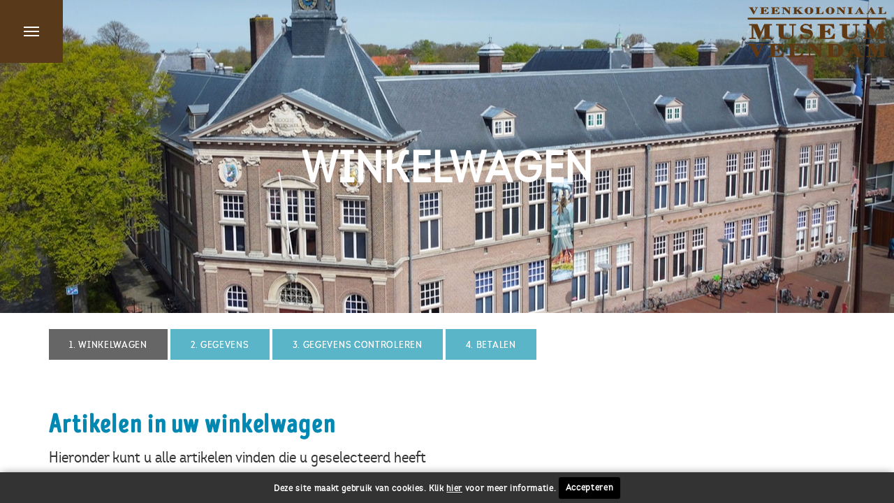

--- FILE ---
content_type: text/html;charset=utf-8
request_url: https://www.veenkoloniaalmuseum.nl/logo_pekela.png/@@cart
body_size: 7391
content:
<!DOCTYPE html>
<html xmlns="http://www.w3.org/1999/xhtml" lang="nl" xml:lang="nl">

<head><meta http-equiv="Content-Type" content="text/html; charset=UTF-8" />
    <!-- Google Tag Manager -->
    <script>(function(w,d,s,l,i){w[l]=w[l]||[];w[l].push({'gtm.start':
      new Date().getTime(),event:'gtm.js'});var f=d.getElementsByTagName(s)[0],
      j=d.createElement(s),dl=l!='dataLayer'?'&l='+l:'';j.async=true;j.src=
      'https://www.googletagmanager.com/gtm.js?id='+i+dl;f.parentNode.insertBefore(j,f);
      })(window,document,'script','dataLayer','GTM-MSM5G4S');</script>
      <!-- End Google Tag Manager -->

    <meta charset="utf-8" />
    <meta http-equiv="X-UA-Compatible" content="IE=edge" />
    <meta name="viewport" content="width=device-width, initial-scale=1" />
    <meta name="description" content="" />
    <meta name="author" content="" />

    <title>logo_pekela.png — Veenkoloniaalmuseum</title>

    <!-- Bootstrap Core CSS -->
    <link href="/++theme++plonetheme.veenkoloniaalmuseum/css/bootstrap.min.css" rel="stylesheet" />

    <!-- Custom Fonts -->
    <link href="https://maxcdn.bootstrapcdn.com/font-awesome/4.1.0/css/font-awesome.min.css" rel="stylesheet" type="text/css" />
    <!-- HTML5 Shim and Respond.js IE8 support of HTML5 elements and media queries -->
    <!-- WARNING: Respond.js doesn't work if you view the page via file:// -->
    <!--[if lt IE 9]>
        <script src="https://oss.maxcdn.com/libs/html5shiv/3.7.0/html5shiv.js"></script>
        <script src="https://oss.maxcdn.com/libs/respond.js/1.4.2/respond.min.js"></script>
    <![endif]-->

<meta name="DC.date.modified" content="2020-06-25T08:21:26+01:00" /><meta name="DC.format" content="image/png" /><meta name="DC.type" content="Afbeelding" /><meta name="DC.date.created" content="2020-06-25T08:21:25+01:00" /><meta name="viewport" content="width=device-width, initial-scale=1.0" /><meta content="summary" name="twitter:card" /><meta content="logo_pekela.png" name="twitter:title" /><meta content="logo_pekela.png" property="og:title" /><meta content="website" property="og:type" /><meta content="logo_pekela.png &amp;mdash; Veenkoloniaalmuseum" property="og:site_name" /><meta content="@museuminfo" name="twitter:site" /><meta content="260061464351670" property="fb:app_id" /><meta content="https://www.facebook.com/Veenkoloniaal-Museum-Veendam-848154135225191" property="og:article:publisher" /><meta content="" name="twitter:description" /><meta content="" property="og:description" /><meta content="https://www.veenkoloniaalmuseum.nl/logo_pekela.png/view" name="twitter:url" /><meta content="https://www.veenkoloniaalmuseum.nl/logo_pekela.png/view" property="og:url" /><meta name="generator" content="Plone - http://plone.com" /><link rel="canonical" href="https://www.veenkoloniaalmuseum.nl/logo_pekela.png" /><link rel="search" href="https://www.veenkoloniaalmuseum.nl/nl/@@search" title="Doorzoek deze site" /><link rel="stylesheet" type="text/css" href="https://www.veenkoloniaalmuseum.nl/++plone++production/++unique++2021-06-17T11:48:37.882529/default.css" data-bundle="production" /><link rel="stylesheet" type="text/css" href="https://www.veenkoloniaalmuseum.nl/++resource++bda.plone.payment.css?version=None" data-bundle="bda-plone-payment" /><link rel="stylesheet" type="text/css" href="https://www.veenkoloniaalmuseum.nl/++plone++static/++unique++2021-02-16%2014%3A48%3A43.417210/veenkoloniaalmuseum-bundle-compiled.css" data-bundle="veenkoloniaalmuseum-bundle" /><link rel="stylesheet" type="text/css" href="https://www.veenkoloniaalmuseum.nl/++resource++bda.plone.checkout.css?version=None" data-bundle="bda-plone-checkout" /><link rel="stylesheet" type="text/css" href="https://www.veenkoloniaalmuseum.nl/++resource++bdajax/bdajax.css?version=None" data-bundle="bdajax" /><link rel="stylesheet" type="text/css" href="https://www.veenkoloniaalmuseum.nl/++resource++jquery.datatables/media/css/jquery.dataTables.css?version=None" data-bundle="datatables" /><link rel="stylesheet" type="text/css" href="https://www.veenkoloniaalmuseum.nl/collective.js.jqueryui.custom.min.css?version=None" data-bundle="jqueryui" /><link rel="stylesheet" type="text/css" href="https://www.veenkoloniaalmuseum.nl/yafowil.plone.css?version=None" data-bundle="yafowil" /><link rel="stylesheet" type="text/css" href="https://www.veenkoloniaalmuseum.nl/++resource++bda.plone.discount.css?version=None" data-bundle="bda-plone-discount" /><link rel="stylesheet" type="text/css" href="https://www.veenkoloniaalmuseum.nl/++resource++bda.plone.shop.css?version=None" data-bundle="bda-plone-shop" /><link rel="stylesheet" type="text/css" href="https://www.veenkoloniaalmuseum.nl/++resource++bda.plone.cart.css?version=None" data-bundle="bda-plone-cart" /><link rel="stylesheet" type="text/css" href="https://www.veenkoloniaalmuseum.nl/++resource++bda.plone.orders.css?version=None" data-bundle="bda-plone-orders" /><script type="text/javascript" src="https://www.veenkoloniaalmuseum.nl/++plone++production/++unique++2021-06-17T11:48:37.882529/default.js" data-bundle="production"></script><script type="text/javascript" src="https://www.veenkoloniaalmuseum.nl/++resource++cookie.functions.js?version=None" data-bundle="cookie-functions"></script><script type="text/javascript" src="https://www.veenkoloniaalmuseum.nl/++resource++qrcode.js?version=None" data-bundle="qrcode"></script><script type="text/javascript" src="https://www.veenkoloniaalmuseum.nl/++plone++static/++unique++2021-02-16%2014%3A48%3A43.417210/veenkoloniaalmuseum-bundle-compiled.js" data-bundle="veenkoloniaalmuseum-bundle"></script><script type="text/javascript" src="https://www.veenkoloniaalmuseum.nl/++resource++bda.plone.checkout.js?version=None" data-bundle="bda-plone-checkout"></script><script type="text/javascript" src="https://www.veenkoloniaalmuseum.nl/++resource++bdajax/overlay.js?version=None" data-bundle="bdajax-jquerytools-overlay"></script><script type="text/javascript" src="https://www.veenkoloniaalmuseum.nl/++resource++bdajax/bdajax.js?version=None" data-bundle="bdajax"></script><script type="text/javascript" src="https://www.veenkoloniaalmuseum.nl/++resource++jquery.datatables.min.js?version=None" data-bundle="datatables"></script><script type="text/javascript" src="https://www.veenkoloniaalmuseum.nl/collective.js.jqueryui.custom.min.js?version=None" data-bundle="jqueryui"></script><script type="text/javascript" src="https://www.veenkoloniaalmuseum.nl/yafowil.plone.js?version=None" data-bundle="yafowil"></script><script type="text/javascript" src="https://www.veenkoloniaalmuseum.nl/++resource++bda.plone.discount.js?version=None" data-bundle="bda-plone-discount"></script><script type="text/javascript" src="https://www.veenkoloniaalmuseum.nl/++resource++bda.plone.shop.js?version=None" data-bundle="bda-plone-shop"></script><script type="text/javascript" src="https://www.veenkoloniaalmuseum.nl/++resource++bda.plone.cart.js?version=None" data-bundle="bda-plone-cart"></script><script type="text/javascript" src="https://www.veenkoloniaalmuseum.nl/++resource++bda.plone.orders.js?version=None" data-bundle="bda-plone-orders"></script><script type="text/javascript">
        jQuery(function($){
            if (typeof($.datepicker) != "undefined"){
              $.datepicker.setDefaults(
                jQuery.extend($.datepicker.regional['nl'],
                {dateFormat: 'dd-mm-yy'}));
            }
        });
        </script></head>

<body id="visual-portal-wrapper" class="template-cart portaltype-image site-veenkoloniaalmuseum section-logo_pekela.png icons-on thumbs-on frontend viewpermission-view userrole-anonymous" dir="ltr" data-i18ncatalogurl="https://www.veenkoloniaalmuseum.nl/plonejsi18n" data-pat-plone-modal="{&quot;actionOptions&quot;: {&quot;displayInModal&quot;: false}}" data-view-url="https://www.veenkoloniaalmuseum.nl/logo_pekela.png/view" data-pat-tinymce="{&quot;loadingBaseUrl&quot;: &quot;https://www.veenkoloniaalmuseum.nl/++plone++static/components/tinymce-builded/js/tinymce&quot;, &quot;relatedItems&quot;: {&quot;sort_order&quot;: &quot;ascending&quot;, &quot;vocabularyUrl&quot;: &quot;https://www.veenkoloniaalmuseum.nl/@@getVocabulary?name=plone.app.vocabularies.Catalog&quot;, &quot;sort_on&quot;: &quot;sortable_title&quot;, &quot;folderTypes&quot;: [&quot;Folder&quot;, &quot;Large Plone Folder&quot;, &quot;Plone Site&quot;, &quot;LIF&quot;], &quot;rootPath&quot;: &quot;/veenkoloniaalmuseum&quot;}, &quot;prependToScalePart&quot;: &quot;/@@images/image/&quot;, &quot;linkAttribute&quot;: &quot;UID&quot;, &quot;prependToUrl&quot;: &quot;/resolveuid/&quot;, &quot;imageTypes&quot;: [&quot;Image&quot;], &quot;upload&quot;: {&quot;maxFiles&quot;: 1, &quot;currentPath&quot;: &quot;&quot;, &quot;initialFolder&quot;: null, &quot;baseUrl&quot;: &quot;https://www.veenkoloniaalmuseum.nl&quot;, &quot;uploadMultiple&quot;: false, &quot;relativePath&quot;: &quot;@@fileUpload&quot;, &quot;showTitle&quot;: false}, &quot;tiny&quot;: {&quot;templates&quot;: {}, &quot;content_css&quot;: &quot;https://www.veenkoloniaalmuseum.nl/++plone++static/plone-compiled.css,https://www.veenkoloniaalmuseum.nl/++plone++static/tinymce-styles.css,https://www.veenkoloniaalmuseum.nl/++plone++static/components/tinymce-builded/js/tinymce/skins/lightgray/content.min.css,https://www.veenkoloniaalmuseum.nl//++plone++static/veenkoloniaalmuseum-bundle-compiled.css&quot;, &quot;external_plugins&quot;: {}, &quot;plugins&quot;: [&quot;plonelink&quot;, &quot;ploneimage&quot;, &quot;importcss&quot;, &quot;advlist&quot;, &quot;code&quot;, &quot;fullscreen&quot;, &quot;hr&quot;, &quot;lists&quot;, &quot;media&quot;, &quot;nonbreaking&quot;, &quot;noneditable&quot;, &quot;pagebreak&quot;, &quot;paste&quot;, &quot;preview&quot;, &quot;print&quot;, &quot;searchreplace&quot;, &quot;tabfocus&quot;, &quot;table&quot;, &quot;visualchars&quot;, &quot;wordcount&quot;], &quot;valid_elements&quot;: &quot;*[*]&quot;, &quot;toolbar&quot;: &quot;ltr rtl | undo redo | styleselect | bold italic | alignleft aligncenter alignright alignjustify | bullist numlist outdent indent | unlink plonelink ploneimage&quot;, &quot;menubar&quot;: [&quot;edit&quot;, &quot;table&quot;, &quot;format&quot;, &quot;toolsview&quot;, &quot;insert&quot;], &quot;importcss_file_filter&quot;: &quot;https://www.veenkoloniaalmuseum.nl/++plone++static/tinymce-styles.css&quot;, &quot;menu&quot;: {&quot;insert&quot;: {&quot;items&quot;: &quot;link media | template hr&quot;, &quot;title&quot;: &quot;Insert&quot;}, &quot;format&quot;: {&quot;items&quot;: &quot;bold italic underline strikethrough superscript subscript | formats | removeformat&quot;, &quot;title&quot;: &quot;Format&quot;}, &quot;edit&quot;: {&quot;items&quot;: &quot;undo redo | cut copy paste pastetext | searchreplace textpattern selectall | textcolor&quot;, &quot;title&quot;: &quot;Edit&quot;}, &quot;table&quot;: {&quot;items&quot;: &quot;inserttable tableprops deletetable | cell row column&quot;, &quot;title&quot;: &quot;Table&quot;}, &quot;tools&quot;: {&quot;items&quot;: &quot;spellchecker charmap emoticons insertdatetime layer code&quot;, &quot;title&quot;: &quot;Tools&quot;}, &quot;view&quot;: {&quot;items&quot;: &quot;visualaid visualchars visualblocks preview fullpage fullscreen&quot;, &quot;title&quot;: &quot;View&quot;}}, &quot;browser_spellcheck&quot;: true, &quot;entity_encoding&quot;: &quot;raw&quot;, &quot;style_formats&quot;: [{&quot;items&quot;: [{&quot;title&quot;: &quot;Header 1&quot;, &quot;format&quot;: &quot;h1&quot;}, {&quot;title&quot;: &quot;Header 2&quot;, &quot;format&quot;: &quot;h2&quot;}, {&quot;title&quot;: &quot;Header 3&quot;, &quot;format&quot;: &quot;h3&quot;}, {&quot;title&quot;: &quot;Header 4&quot;, &quot;format&quot;: &quot;h4&quot;}, {&quot;title&quot;: &quot;Header 5&quot;, &quot;format&quot;: &quot;h5&quot;}, {&quot;title&quot;: &quot;Header 6&quot;, &quot;format&quot;: &quot;h6&quot;}], &quot;title&quot;: &quot;Headers&quot;}, {&quot;items&quot;: [{&quot;title&quot;: &quot;Paragraph&quot;, &quot;format&quot;: &quot;p&quot;}, {&quot;title&quot;: &quot;Blockquote&quot;, &quot;format&quot;: &quot;blockquote&quot;}, {&quot;title&quot;: &quot;Div&quot;, &quot;format&quot;: &quot;div&quot;}, {&quot;title&quot;: &quot;Pre&quot;, &quot;format&quot;: &quot;pre&quot;}], &quot;title&quot;: &quot;Block&quot;}, {&quot;items&quot;: [{&quot;title&quot;: &quot;Bold&quot;, &quot;icon&quot;: &quot;bold&quot;, &quot;format&quot;: &quot;bold&quot;}, {&quot;title&quot;: &quot;Italic&quot;, &quot;icon&quot;: &quot;italic&quot;, &quot;format&quot;: &quot;italic&quot;}, {&quot;title&quot;: &quot;Underline&quot;, &quot;icon&quot;: &quot;underline&quot;, &quot;format&quot;: &quot;underline&quot;}, {&quot;title&quot;: &quot;Strikethrough&quot;, &quot;icon&quot;: &quot;strikethrough&quot;, &quot;format&quot;: &quot;strikethrough&quot;}, {&quot;title&quot;: &quot;Superscript&quot;, &quot;icon&quot;: &quot;superscript&quot;, &quot;format&quot;: &quot;superscript&quot;}, {&quot;title&quot;: &quot;Subscript&quot;, &quot;icon&quot;: &quot;subscript&quot;, &quot;format&quot;: &quot;subscript&quot;}, {&quot;title&quot;: &quot;Code&quot;, &quot;icon&quot;: &quot;code&quot;, &quot;format&quot;: &quot;code&quot;}], &quot;title&quot;: &quot;Inline&quot;}, {&quot;items&quot;: [{&quot;title&quot;: &quot;Left&quot;, &quot;icon&quot;: &quot;alignleft&quot;, &quot;format&quot;: &quot;alignleft&quot;}, {&quot;title&quot;: &quot;Center&quot;, &quot;icon&quot;: &quot;aligncenter&quot;, &quot;format&quot;: &quot;aligncenter&quot;}, {&quot;title&quot;: &quot;Right&quot;, &quot;icon&quot;: &quot;alignright&quot;, &quot;format&quot;: &quot;alignright&quot;}, {&quot;title&quot;: &quot;Justify&quot;, &quot;icon&quot;: &quot;alignjustify&quot;, &quot;format&quot;: &quot;alignjustify&quot;}], &quot;title&quot;: &quot;Alignment&quot;}, {&quot;items&quot;: [{&quot;title&quot;: &quot;Listing&quot;, &quot;classes&quot;: &quot;listing&quot;, &quot;selector&quot;: &quot;table&quot;}], &quot;title&quot;: &quot;Tables&quot;}], &quot;resize&quot;: &quot;both&quot;, &quot;formats&quot;: {&quot;clearfix&quot;: {&quot;classes&quot;: &quot;clearfix&quot;, &quot;block&quot;: &quot;div&quot;}, &quot;discreet&quot;: {&quot;inline&quot;: &quot;span&quot;, &quot;classes&quot;: &quot;discreet&quot;}}, &quot;importcss_append&quot;: true}, &quot;base_url&quot;: &quot;https://www.veenkoloniaalmuseum.nl/logo_pekela.png&quot;}" data-pat-markspeciallinks="{&quot;external_links_open_new_window&quot;: &quot;False&quot;,&quot;mark_special_links&quot;: &quot;True&quot;}" data-portal-url="https://www.veenkoloniaalmuseum.nl" data-pat-pickadate="{&quot;date&quot;: {&quot;selectYears&quot;: 200}, &quot;time&quot;: {&quot;interval&quot;: 5 } }" data-base-url="https://www.veenkoloniaalmuseum.nl/logo_pekela.png"><!-- Google Tag Manager (noscript) --><noscript><iframe src="https://www.googletagmanager.com/ns.html?id=GTM-MSM5G4S" height="0" width="0" style="display:none;visibility:hidden"></iframe></noscript><!-- End Google Tag Manager (noscript) --><a href="#cd-nav" class="cd-nav-trigger outside">Menu
        <span class="cd-nav-icon"></span>

        <svg x="0px" y="0px" width="90px" height="90px">
            <rect width="90" height="90" fill="transparent" stroke="#ffffff" stroke-width="2" stroke-dasharray="360 360" stroke-dashoffset="360"></rect>
        </svg>
    </a><div id="cd-nav" class="cd-nav">
        
        <div class="cd-navigation-wrapper">
            <div class="logo-nav-wrapper">
                <a href="/">
                    <img id="nav-logo" src="/++theme++plonetheme.veenkoloniaalmuseum/@@site-logo/logo-full.jpg" alt="Veenkoloniaalmuseum" title="Veenkoloniaalmuseum" />
                </a>
            </div>
            <div class="main-block">
                <nav>
                    <ul class="cd-primary-nav">
            <div class="container-fluid fluid-tabs">
            
              <div class="col-lg-3 col-md-3 col-sm-6 col-xs-12 line-wrapper">
              <li id="portaltab-vraauwlu.jpg" class="menu-position-1">
                  
                  
                  <a href="https://www.veenkoloniaalmuseum.nl/vraauwlu.jpg/view" title="">Vraauwlu.jpg</a>

                  
              </li>
              </div>
               

              
            
              <div class="col-lg-3 col-md-3 col-sm-6 col-xs-12 line-wrapper">
              <li id="portaltab-lebrief_fam_tr-1.pdf" class="menu-position-2">
                  
                  
                  <a href="https://www.veenkoloniaalmuseum.nl/lebrief_fam_tr-1.pdf/view" title="">lebrief_fam_tr (1).pdf</a>

                  
              </li>
              </div>
               

              
                <div class="clearfix visible-sm"></div>
              
            
              <div class="col-lg-3 col-md-3 col-sm-6 col-xs-12 line-wrapper">
              <li id="portaltab-adopteer-deze-tentoonstelling.jpg" class="menu-position-3">
                  
                  
                  <a href="https://www.veenkoloniaalmuseum.nl/adopteer-deze-tentoonstelling.jpg/view" title="">ADOPTEER DEZE TENTOONSTELLING.jpg</a>

                  
              </li>
              </div>
               

              
            
              <div class="col-lg-3 col-md-3 col-sm-6 col-xs-12 line-wrapper">
              <li id="portaltab-logo-gemeente-pekela.gif" class="menu-position-4">
                  
                  
                  <a href="https://www.veenkoloniaalmuseum.nl/logo-gemeente-pekela.gif/view" title="">logo gemeente pekela.gif</a>

                  
              </li>
              </div>
              
                <div class="clearfix visible-lg visible-md"></div>
               

              
                <div class="clearfix visible-sm"></div>
              
            
              <div class="col-lg-3 col-md-3 col-sm-6 col-xs-12 line-wrapper">
              <li id="portaltab-logo_pekela.png" class="menu-position-5 selected active">
                  
                  
                  <a href="https://www.veenkoloniaalmuseum.nl/logo_pekela.png/view" title="">logo_pekela.png</a>

                  
              </li>
              </div>
               

              
            
              <div class="col-lg-3 col-md-3 col-sm-6 col-xs-12 line-wrapper">
              <li id="portaltab-1-1.jpg" class="menu-position-6">
                  
                  
                  <a href="https://www.veenkoloniaalmuseum.nl/1-1.jpg/view" title="">1.1.jpg</a>

                  
              </li>
              </div>
               

              
                <div class="clearfix visible-sm"></div>
              
            
              <div class="col-lg-3 col-md-3 col-sm-6 col-xs-12 line-wrapper">
              <li id="portaltab-1-2.jpg" class="menu-position-7">
                  
                  
                  <a href="https://www.veenkoloniaalmuseum.nl/1-2.jpg/view" title="">1.2.jpg</a>

                  
              </li>
              </div>
               

              
            
              <div class="col-lg-3 col-md-3 col-sm-6 col-xs-12 line-wrapper">
              <li id="portaltab-balk5.jpg" class="menu-position-8">
                  
                  
                  <a href="https://www.veenkoloniaalmuseum.nl/balk5.jpg/view" title="">balk5.jpg</a>

                  
              </li>
              </div>
              
                <div class="clearfix visible-lg visible-md"></div>
               

              
                <div class="clearfix visible-sm"></div>
              
            
              <div class="col-lg-3 col-md-3 col-sm-6 col-xs-12 line-wrapper">
              <li id="portaltab-6.jpg" class="menu-position-9">
                  
                  
                  <a href="https://www.veenkoloniaalmuseum.nl/6.jpg/view" title="">6.jpg</a>

                  
              </li>
              </div>
               

              
            
              <div class="col-lg-3 col-md-3 col-sm-6 col-xs-12 line-wrapper">
              <li id="portaltab-6-1.jpg" class="menu-position-10">
                  
                  
                  <a href="https://www.veenkoloniaalmuseum.nl/6-1.jpg/view" title="">6.jpg</a>

                  
              </li>
              </div>
               

              
                <div class="clearfix visible-sm"></div>
              
            
              <div class="col-lg-3 col-md-3 col-sm-6 col-xs-12 line-wrapper">
              <li id="portaltab-6-2.jpg" class="menu-position-11">
                  
                  
                  <a href="https://www.veenkoloniaalmuseum.nl/6-2.jpg/view" title="">6.jpg</a>

                  
              </li>
              </div>
               

              
            
              <div class="col-lg-3 col-md-3 col-sm-6 col-xs-12 line-wrapper">
              <li id="portaltab-6-3.jpg" class="menu-position-12">
                  
                  
                  <a href="https://www.veenkoloniaalmuseum.nl/6-3.jpg/view" title="">6.jpg</a>

                  
              </li>
              </div>
              
                <div class="clearfix visible-lg visible-md"></div>
               

              
                <div class="clearfix visible-sm"></div>
              
            
          </div>
        </ul>
                </nav>
            </div><!-- .cd-half-block -->
        </div> <!-- .cd-navigation-wrapper -->
    </div><!-- .cd-nav --><div class="website-wrapper">

        <div class="ajax-overlay" id="ajax-form">
        <div class="overlay_content">
          <!--
            need a container for further overlay DOM manipulation without loosing
            close button.
          -->
        </div>
      </div>

      <div class="ajax-overlay" id="ajax-overlay">
        <div class="overlay_content">
          <!--
            need a container for further overlay DOM manipulation without loosing
            close button.
          -->
        </div>
      </div>

      <div class="ajax-dialog" id="ajax-dialog">
        <div class="text">
        </div>
        <div class="buttons">
          <button class="submit allowMultiSubmit">OK</button>
          <button class="cancel allowMultiSubmit">Cancel</button>
        </div>
      </div>

      <div class="ajax-message" id="ajax-message">
        <div class="message">Message</div>
        <button class="close allowMultiSubmit">OK</button>
      </div>

      <iframe id="ajaxformresponse" name="ajaxformresponse" src="about:blank" style="width:0px;height:0px;display:none">
      </iframe>

    <nav class="navbar navbar-default navbar-custom navbar-fixed-top">
        <div class="container-fluid">
            <!-- Brand and toggle get grouped for better mobile display -->
            <div>
                <div class="brand-logo"><a id="portal-logo" title="Veenkoloniaalmuseum" href="https://www.veenkoloniaalmuseum.nl">
    <img src="https://www.veenkoloniaalmuseum.nl/@@site-logo/Logo-brown.png" alt="Veenkoloniaal Museum Veendam" title="Veenkoloniaal Museum Veendam" /></a></div>
            </div>
        </div>
        <!-- /.container -->
    </nav>


    <!-- Page Header -->
    <!-- Set your background image for this header on the line below. -->
    <header class="intro-header">
        <div id="slickcarousel"></div>
        <div id="website-title">
            <h1 class="website-title">Winkelwagen</h1>
        </div>
    </header>


    <div class="container">

        <!-- Above content -->
        <div class="row">
            <div class="container" id="global_statusmessage">
      

      <div>
      </div>
    </div>
            <div class="container" id="above-content"></div>
        </div>

        <!-- Main Content -->
        <div class="container" id="column1-container">
            <div class="row">
            </div>
        </div>

        

          

          <div class="col-xs-12 col-sm-12 no-padding">
            <div class="row no-margin">
                <div class="col-xs-12 col-sm-12 no-padding">
                  <article id="content">

          
            
                
                <div id="cart" data-context-url="https://www.veenkoloniaalmuseum.nl/logo_pekela.png">

  <div class="cart-breadcrumbs">
      <button class="btn btn-default step step-1 selected" type="button">1. Winkelwagen</button>

      <button class="btn btn-default disabled step step-2" type="button">2. Gegevens</button>

      <button class="btn btn-default disabled step step-3" type="button">3. Gegevens Controleren</button>

      <button class="btn btn-default disabled step step-4" type="button">4. Betalen</button>
  </div>

  <span style="display:none;" class="cart_execution_context">summary</span>

  <div class="pre-cart">
  <h2 class="pre-cart-title">Artikelen in uw winkelwagen</h2>
  <p class="pre-cart-description">Hieronder kunt u alle artikelen vinden die u geselecteerd heeft</p>
  </div>

  <span id="cart_item_template" style="display: none;">
    <table>
      <thead>
        <tr class="cart-header">
          <th><h4>Type ticket</h4></th>
          <th><h4>Prijs</h4></th>
          <th class="quantity-th"><h4>Aantal</h4></th>
          <th class="subtotal-th"><h4>Subtotaal</h4></th>
        </tr>
      </thead>
    <tbody>
      <tr class="cart_item summary_item cart_item_content">
        <td class="type-ticket-td"><h4><span class="cart_item_title">Entree volwassene</span></h4></td>
        <td>
          <h4>
            <span class="price original">
              <span>€</span><span class="cart_item_original_price">17.50</span>
            </span>
          </h4>
        </td>
        <td class="quantity-col">
          <span class="cart_item_uid" style="display: none;">uid</span>
          <span class="cart_item_ticket" style="display: none;">ticket</span>
          <div class="cart-select-box">
            <select class="select form-control cart_item_count cart_tickets">
              <option value="0">0</option>
              <option value="1">1</option>
              <option value="2">2</option>
              <option value="3">3</option>
              <option value="4">4</option>
              <option value="5">5</option>
              <option value="6">6</option>
              <option value="7">7</option>
              <option value="8">8</option>
              <option value="9">9</option>
            </select>
          </div>
          <span class="cart_item_count" style="display: none;">0</span>
        </td>
        <td class="subtotal-col">
          <span class="cart_item_uid" style="display: none;">uid</span>
          <span class="cart_item_ticket" style="display: none;">uid</span>
          <span class="price cart_tickets">
            <h4><span>€</span><span class="cart_item_price">Price</span></h4>
          </span>
        </td>
      </tr>
    </tbody>
    </table>
  </span>

  <div class="table-responsive cart-table">
    <table>
      <thead>
        <tr class="cart-header">
          <th class="type-ticket"><h4>Omschrijving</h4></th>
          <th><h4>Prijs</h4></th>
          <th class="quantity-th"><h4>Aantal</h4></th>
          <th class="subtotal-th"><h4>Subtotaal</h4></th>
        </tr>
      </thead>
      <tbody id="cart_items" style="display:none">
      </tbody>
    </table>
  </div>

  <!--<div id="cart_items" style="display: none;"></div>-->

  <div id="cart_no_items" style="display: none;">
    <p>Winkelwagen is leeg</p>
  </div>

  <div id="cart_summary" style="display: none;" class="summary_wrapper clearfix">
    <table class="cart_sum_content invisible-grid">
      
        <tr>
        </tr>
        <tr>
        </tr>
        <tr class="discount" style="display: none;">
          <td class="summary_label">Korting netto</td>
          <td class="discount_net summary_ammount">0.00</td>
          <td class="sumary_currency">€</td>
        </tr>
        <tr class="discount" style="display: none;">
          <td class="summary_label">Korting BTW</td>
          <td class="discount_vat summary_ammount">0.00</td>
          <td class="sumary_currency">€</td>
        </tr>
      
      <tr class="discount" style="display: none;">
        <td class="summary_label"><strong>Korting totaal</strong></td>
        <td class="summary_ammount"><strong class="discount_total">Total</strong></td>
        <td class="sumary_currency">
          <strong>€</strong>
        </td>
      </tr>
      <tr class="shipping" style="display: none;">
        <td class="summary_label">
          <h4 class="shipping_info">
            <span class="shipping_label"></span>
            <span class="shipping_description"></span>
          </h4>
        </td>
        <td><h4 class="sumary_currency">€</h4></td>
        <td><h4 class="shipping_total summary_ammount">0.00</h4></td>
        
      </tr>
    </table>

    <div class="total-price-wrapper">
      <h2 class="total-price-label">Totaalprijs</h2>
      <p class="total_price-price">
        <span>€</span>
        <span class="cart_total"></span>
      </p>

    </div>
    <div class="visualClear"></div>
  </div>

  <div class="cart_summary_buttons">
    
    
    <a href="javascript:history.back()" class="standalone btn cart_checkout_button cart_back" style="float:right;">Terug</a>
  </div>

</div>

            
        
        </article>
                </div>
                <div class="clearfix"></div>
            </div>
            
            <section id="viewlet-below-content-body" class="row">
                <div class="col-xs-12 col-sm-12 no-padding">
                 <div id="viewlet-below-content">
</div>
                </div>
                <div class="clearfix"></div>
            </section>

          </div><!--/row-->
      

        <div class="container" id="column2-container">
            <div class="row">
            </div>
        </div>
    </div>

    <!-- Footer -->
    <footer>
        <div class="container">
      <div class="row">
	<div class="col-xs-12">
		

	</div>
</div>


<script type="text/javascript">

    (function($) {
        $(document).ready(function () {
            if($.cookieCuttr) {
                $.cookieCuttr({cookieAnalytics: false,
                               cookiePolicyLink: "https://www.veenkoloniaalmuseum.nl/nl/over-het-museum/cookiebeleid",
                               cookieMessage: "Deze site maakt gebruik van cookies. Klik <a href='https://www.veenkoloniaalmuseum.nl/nl/over-het-museum/cookiebeleid'>hier</a> voor meer informatie.",
                               cookieAcceptButtonText: "Accepteren",
                               cookieNotificationLocationBottom: true
                               });
                }
        })
    })(jQuery);
</script>



    </div>
    </footer>
    </div></body>
<script src="https://maps.googleapis.com/maps/api/js?key=AIzaSyChhDADsgOq0NAOhmc0SdGpnz1lbHgrhS0"></script>
<script src="/++theme++plonetheme.veenkoloniaalmuseum/js/veenkoloniaalmuseum.js"></script>
</html>

--- FILE ---
content_type: text/css; charset=utf-8
request_url: https://www.veenkoloniaalmuseum.nl/++resource++bda.plone.payment.css?version=None
body_size: 88
content:
/*# sourceMappingURL=++resource++bda.plone.payment.css.map */

--- FILE ---
content_type: text/css; charset=utf-8
request_url: https://www.veenkoloniaalmuseum.nl/++plone++static/++unique++2021-02-16%2014%3A48%3A43.417210/veenkoloniaalmuseum-bundle-compiled.css
body_size: 103064
content:
/* Slider */
/* line 4, https://www.veenkoloniaalmuseum.nl/++resource++collective.slickcarousel/dist/slick-1.6.0/slick/slick.less */
.slick-slider {
  position: relative;
  display: block;
  box-sizing: border-box;
  -webkit-touch-callout: none;
  -webkit-user-select: none;
  -khtml-user-select: none;
  -moz-user-select: none;
  -ms-user-select: none;
  user-select: none;
  -ms-touch-action: pan-y;
  touch-action: pan-y;
  -webkit-tap-highlight-color: transparent;
}
/* line 18, https://www.veenkoloniaalmuseum.nl/++resource++collective.slickcarousel/dist/slick-1.6.0/slick/slick.less */
.slick-list {
  position: relative;
  overflow: hidden;
  display: block;
  margin: 0;
  padding: 0;
}
/* line 25, https://www.veenkoloniaalmuseum.nl/++resource++collective.slickcarousel/dist/slick-1.6.0/slick/slick.less */
.slick-list:focus {
  outline: none;
}
/* line 29, https://www.veenkoloniaalmuseum.nl/++resource++collective.slickcarousel/dist/slick-1.6.0/slick/slick.less */
.slick-list.dragging {
  cursor: pointer;
  cursor: hand;
}
/* line 34, https://www.veenkoloniaalmuseum.nl/++resource++collective.slickcarousel/dist/slick-1.6.0/slick/slick.less */
.slick-slider .slick-track,
.slick-slider .slick-list {
  -webkit-transform: translate3d(0, 0, 0);
  -moz-transform: translate3d(0, 0, 0);
  -ms-transform: translate3d(0, 0, 0);
  -o-transform: translate3d(0, 0, 0);
  transform: translate3d(0, 0, 0);
}
/* line 43, https://www.veenkoloniaalmuseum.nl/++resource++collective.slickcarousel/dist/slick-1.6.0/slick/slick.less */
.slick-track {
  position: relative;
  left: 0;
  top: 0;
  display: block;
}
/* line 49, https://www.veenkoloniaalmuseum.nl/++resource++collective.slickcarousel/dist/slick-1.6.0/slick/slick.less */
.slick-track:before,
.slick-track:after {
  content: "";
  display: table;
}
/* line 55, https://www.veenkoloniaalmuseum.nl/++resource++collective.slickcarousel/dist/slick-1.6.0/slick/slick.less */
.slick-track:after {
  clear: both;
}
/* line 59, https://www.veenkoloniaalmuseum.nl/++resource++collective.slickcarousel/dist/slick-1.6.0/slick/slick.less */
.slick-loading .slick-track {
  visibility: hidden;
}
/* line 63, https://www.veenkoloniaalmuseum.nl/++resource++collective.slickcarousel/dist/slick-1.6.0/slick/slick.less */
.slick-slide {
  float: left;
  height: 100%;
  min-height: 1px;
  display: none;
}
/* line 67, https://www.veenkoloniaalmuseum.nl/++resource++collective.slickcarousel/dist/slick-1.6.0/slick/slick.less */
[dir="rtl"] .slick-slide {
  float: right;
}
/* line 70, https://www.veenkoloniaalmuseum.nl/++resource++collective.slickcarousel/dist/slick-1.6.0/slick/slick.less */
.slick-slide img {
  display: block;
}
/* line 73, https://www.veenkoloniaalmuseum.nl/++resource++collective.slickcarousel/dist/slick-1.6.0/slick/slick.less */
.slick-slide.slick-loading img {
  display: none;
}
/* line 79, https://www.veenkoloniaalmuseum.nl/++resource++collective.slickcarousel/dist/slick-1.6.0/slick/slick.less */
.slick-slide.dragging img {
  pointer-events: none;
}
/* line 83, https://www.veenkoloniaalmuseum.nl/++resource++collective.slickcarousel/dist/slick-1.6.0/slick/slick.less */
.slick-initialized .slick-slide {
  display: block;
}
/* line 87, https://www.veenkoloniaalmuseum.nl/++resource++collective.slickcarousel/dist/slick-1.6.0/slick/slick.less */
.slick-loading .slick-slide {
  visibility: hidden;
}
/* line 91, https://www.veenkoloniaalmuseum.nl/++resource++collective.slickcarousel/dist/slick-1.6.0/slick/slick.less */
.slick-vertical .slick-slide {
  display: block;
  height: auto;
  border: 1px solid transparent;
}
/* line 97, https://www.veenkoloniaalmuseum.nl/++resource++collective.slickcarousel/dist/slick-1.6.0/slick/slick.less */
.slick-arrow.slick-hidden {
  display: none;
}

/* CSS ENHANCEMENTS */
/* line 5, https://www.veenkoloniaalmuseum.nl/++resource++collective.slickcarousel/css/slickcarousel.less */
#slickcarousel.empty {
  display: none;
}
/* line 9, https://www.veenkoloniaalmuseum.nl/++resource++collective.slickcarousel/css/slickcarousel.less */
#slickcarousel {
  position: relative;
  margin-bottom: 80px;
  margin-left: 0px;
  margin-right: 0px;
}
/* line 16, https://www.veenkoloniaalmuseum.nl/++resource++collective.slickcarousel/css/slickcarousel.less */
#slickcarousel:before {
  display: block;
  content: "";
  width: 100%;
  padding-top: 56.26%;
}
/* line 23, https://www.veenkoloniaalmuseum.nl/++resource++collective.slickcarousel/css/slickcarousel.less */
.carousel-wrapper {
  position: absolute;
  width: 100%;
  height: 100%;
  top: 0;
  left: 0;
}
/* line 31, https://www.veenkoloniaalmuseum.nl/++resource++collective.slickcarousel/css/slickcarousel.less */
.slideshow-wrapper,
.slick-list,
.slick-track {
  height: 100%;
}
/* line 37, https://www.veenkoloniaalmuseum.nl/++resource++collective.slickcarousel/css/slickcarousel.less */
.slideshow-wrapper {
  visibility: hidden;
}
/* line 41, https://www.veenkoloniaalmuseum.nl/++resource++collective.slickcarousel/css/slickcarousel.less */
.slideshow-wrapper.slick-initialized {
  visibility: visible;
}
/* line 45, https://www.veenkoloniaalmuseum.nl/++resource++collective.slickcarousel/css/slickcarousel.less */
.carousel-image-wrapper {
  height: 100%;
  width: 100%;
  background-position: center center;
  background-size: cover;
  background-repeat: no-repeat;
}
/* line 53, https://www.veenkoloniaalmuseum.nl/++resource++collective.slickcarousel/css/slickcarousel.less */
.carousel-image-wrapper img {
  object-fit: cover;
  width: 100%;
  height: 100%;
}
/* Fix Plone styles */
/* line 61, https://www.veenkoloniaalmuseum.nl/++resource++collective.slickcarousel/css/slickcarousel.less */
.slick-prev:before,
.slick-next:before {
  color: #4d4d4d !important;
}
/* line 65, https://www.veenkoloniaalmuseum.nl/++resource++collective.slickcarousel/css/slickcarousel.less */
.slick-prev:hover,
.slick-prev:focus,
.slick-next:hover,
.slick-next:focus {
  box-shadow: none !important;
}
/* line 72, https://www.veenkoloniaalmuseum.nl/++resource++collective.slickcarousel/css/slickcarousel.less */
.slick-prev:focus:active,
.slick-next:focus:active {
  outline: 0px !important;
}
/* INTK features */
/* line 81, https://www.veenkoloniaalmuseum.nl/++resource++collective.slickcarousel/css/slickcarousel.less */
#slickcarousel .slick-prev,
#slickcarousel .slick-next {
  width: 80px;
  height: 80px;
  margin-top: 0px;
  opacity: 0;
  transition: opacity 0.2s ease-in;
  text-shadow: none;
}
/* line 90, https://www.veenkoloniaalmuseum.nl/++resource++collective.slickcarousel/css/slickcarousel.less */
#slickcarousel .slick-list {
  z-index: 0;
}
/* line 94, https://www.veenkoloniaalmuseum.nl/++resource++collective.slickcarousel/css/slickcarousel.less */
#slickcarousel .slick-prev,
#slickcarousel .wrap-prev,
#slickcarousel .slick-next,
#slickcarousel .wrap-next {
  z-index: 1;
}
/* line 98, https://www.veenkoloniaalmuseum.nl/++resource++collective.slickcarousel/css/slickcarousel.less */
#slickcarousel .slick-prev {
  background: url("../++resource++collective.slickcarousel/css/++resource++collective.slickcarousel/arrow-left.svg") no-repeat 27px !important;
  background-position: 50% 50%;
  background-size: 20px 20px;
  left: 0;
  opacity: 0.6;
}
/* line 105, https://www.veenkoloniaalmuseum.nl/++resource++collective.slickcarousel/css/slickcarousel.less */
#slickcarousel .slick-prev:hover {
  opacity: 1;
  transition: opacity 0.2s ease-in;
}
/* line 110, https://www.veenkoloniaalmuseum.nl/++resource++collective.slickcarousel/css/slickcarousel.less */
#slickcarousel .slick-prev:active {
  border: none !important;
  outline: none !important;
}
/* line 115, https://www.veenkoloniaalmuseum.nl/++resource++collective.slickcarousel/css/slickcarousel.less */
#slickcarousel .slick-prev:before {
  content: "";
}
/* line 120, https://www.veenkoloniaalmuseum.nl/++resource++collective.slickcarousel/css/slickcarousel.less */
#slickcarousel .slick-next {
  background: url("../++resource++collective.slickcarousel/css/++resource++collective.slickcarousel/arrow-right.svg") no-repeat 30px !important;
  background-position: 50% 50%;
  background-size: 20px 20px;
  right: 0;
  opacity: 0.6;
}
/* line 127, https://www.veenkoloniaalmuseum.nl/++resource++collective.slickcarousel/css/slickcarousel.less */
#slickcarousel .slick-next:hover {
  opacity: 1;
  transition: opacity 0.2s ease-in;
}
/* line 132, https://www.veenkoloniaalmuseum.nl/++resource++collective.slickcarousel/css/slickcarousel.less */
#slickcarousel .slick-next:active {
  border: none !important;
  outline: none !important;
}
/* line 137, https://www.veenkoloniaalmuseum.nl/++resource++collective.slickcarousel/css/slickcarousel.less */
#slickcarousel .slick-next:before {
  content: "";
}
/* line 142, https://www.veenkoloniaalmuseum.nl/++resource++collective.slickcarousel/css/slickcarousel.less */
#slickcarousel .wrap-next,
#slickcarousel .wrap-prev {
  position: absolute;
  width: 80px;
  height: 80px;
  top: 50%;
  margin-top: -50px;
  background-color: rgba(36, 36, 36, 0.6);
  opacity: 0;
  transition: opacity 0.2s ease-in;
}
/* line 153, https://www.veenkoloniaalmuseum.nl/++resource++collective.slickcarousel/css/slickcarousel.less */
#slickcarousel .wrap-next {
  right: 0;
}
/* line 157, https://www.veenkoloniaalmuseum.nl/++resource++collective.slickcarousel/css/slickcarousel.less */
#slickcarousel .wrap-prev {
  left: 0;
}
@media (max-width: 468px) {
  /* line 162, https://www.veenkoloniaalmuseum.nl/++resource++collective.slickcarousel/css/slickcarousel.less */
  #slickcarousel .slick-prev,
  #slickcarousel .slick-next,
  #slickcarousel .wrap-prev,
  #slickcarousel .wrap-next {
    width: 40px;
    height: 40px;
  }
  /* line 170, https://www.veenkoloniaalmuseum.nl/++resource++collective.slickcarousel/css/slickcarousel.less */
  #slickcarousel .wrap-prev,
  #slickcarousel .wrap-next {
    margin-top: -20px;
  }
  /* line 175, https://www.veenkoloniaalmuseum.nl/++resource++collective.slickcarousel/css/slickcarousel.less */
  #slickcarousel .slick-next {
    background: url("../++resource++collective.slickcarousel/css/++resource++collective.slickcarousel/arrow-right.svg") no-repeat 10px !important;
  }
  /* line 179, https://www.veenkoloniaalmuseum.nl/++resource++collective.slickcarousel/css/slickcarousel.less */
  #slickcarousel .slick-prev {
    background: url("../++resource++collective.slickcarousel/css/++resource++collective.slickcarousel/arrow-left.svg") no-repeat 10px !important;
  }
}
/* line 184, https://www.veenkoloniaalmuseum.nl/++resource++collective.slickcarousel/css/slickcarousel.less */
#slickcarousel .carousel-item.video-slide iframe {
  width: 100%;
  height: 100%;
}
/* line 190, https://www.veenkoloniaalmuseum.nl/++resource++collective.slickcarousel/css/slickcarousel.less */
#slickcarousel .slideshow-wrapper.initial-slide .wrap-next,
#slickcarousel .slideshow-wrapper.initial-slide .wrap-prev {
  opacity: 1;
}
/* line 196, https://www.veenkoloniaalmuseum.nl/++resource++collective.slickcarousel/css/slickcarousel.less */
#slickcarousel .slideshow-wrapper.playing-slide .slick-prev,
#slickcarousel .slideshow-wrapper.playing-slide .slick-next,
#slickcarousel .slideshow-wrapper.playing-slide .wrap-next,
#slickcarousel .slideshow-wrapper.playing-slide .wrap-prev {
  opacity: 0;
}
/* line 202, https://www.veenkoloniaalmuseum.nl/++resource++collective.slickcarousel/css/slickcarousel.less */
#slickcarousel .slideshow-wrapper.forward .wrap-prev {
  opacity: 0;
}
/* line 206, https://www.veenkoloniaalmuseum.nl/++resource++collective.slickcarousel/css/slickcarousel.less */
#slickcarousel .slideshow-wrapper.forward .wrap-next {
  opacity: 1;
}
/* line 212, https://www.veenkoloniaalmuseum.nl/++resource++collective.slickcarousel/css/slickcarousel.less */
#slickcarousel .slideshow-wrapper.backward .wrap-prev {
  opacity: 1;
}
/* line 216, https://www.veenkoloniaalmuseum.nl/++resource++collective.slickcarousel/css/slickcarousel.less */
#slickcarousel .slideshow-wrapper.backward .wrap-next {
  opacity: 0;
}
/* line 221, https://www.veenkoloniaalmuseum.nl/++resource++collective.slickcarousel/css/slickcarousel.less */
#slickcarousel .slick-prev,
#slickcarousel .slick-next,
#slickcarousel .wrap-next,
#slickcarousel .wrap-prev {
  transition: opacity 0.2s ease-in;
}
/* line 225, https://www.veenkoloniaalmuseum.nl/++resource++collective.slickcarousel/css/slickcarousel.less */
#slickcarousel .overlay-image {
  width: 100%;
  height: 100%;
}
/* line 230, https://www.veenkoloniaalmuseum.nl/++resource++collective.slickcarousel/css/slickcarousel.less */
#slickcarousel .video-iframe.with-overlay {
  display: none;
}
/* line 236, https://www.veenkoloniaalmuseum.nl/++resource++collective.slickcarousel/css/slickcarousel.less */
body.mobile:not(.portaltype-portlet-page) #slickcarousel .wrap-next,
body.mobile:not(.portaltype-portlet-page) #slickcarousel .wrap-prev {
  opacity: 1 !important;
}
/* line 242, https://www.veenkoloniaalmuseum.nl/++resource++collective.slickcarousel/css/slickcarousel.less */
body.mobile .slideshow-wrapper.moved .wrap-next,
body.mobile .slideshow-wrapper.moved .wrap-prev {
  opacity: 1 !important;
}
/* line 248, https://www.veenkoloniaalmuseum.nl/++resource++collective.slickcarousel/css/slickcarousel.less */
body.mobile .slideshow-wrapper.playing-slide .slick-prev,
body.mobile .slideshow-wrapper.playing-slide .slick-next,
body.mobile .slideshow-wrapper.playing-slide .wrap-next,
body.mobile .slideshow-wrapper.playing-slide .wrap-prev {
  opacity: 0 !important;
}

/* To be used with cookieCuttr by Chris Wharton (http://cookiecuttr.com) */
/* line 4, https://www.veenkoloniaalmuseum.nl/++resource++collective.cookiecuttr/cookiecuttr.less */
.cc-cookies {
  position: fixed;
  width: 100%;
  left: 0;
  top: 0;
  padding: 0.5em 0.5em;
  background: rgba(0, 0, 0, 0.8);
  font-size: 13px;
  font-weight: 700;
  text-shadow: 0 -1px 0 rgba(0, 0, 0, 0.35);
  z-index: 99999;
  text-align: center;
  color: #fff;
}
/* line 5, https://www.veenkoloniaalmuseum.nl/++resource++collective.cookiecuttr/cookiecuttr.less */
.cc-cookies a,
.cc-cookies a:hover {
  color: #fff !important;
  text-decoration: underline;
}
/* line 6, https://www.veenkoloniaalmuseum.nl/++resource++collective.cookiecuttr/cookiecuttr.less */
.cc-cookies a:hover {
  text-decoration: none;
}
/* line 7, https://www.veenkoloniaalmuseum.nl/++resource++collective.cookiecuttr/cookiecuttr.less */
.cc-overlay {
  height: 100%;
  padding-top: 25%;
}
/* line 8, https://www.veenkoloniaalmuseum.nl/++resource++collective.cookiecuttr/cookiecuttr.less */
.cc-cookies-error {
  float: left;
  width: 100%;
  text-align: center;
  margin: 1em 0 2em 0;
  background: #fff;
  padding: 2em 5%;
  border: 1px solid #ccc;
  font-size: 18px;
  color: #333;
}
/* line 9, https://www.veenkoloniaalmuseum.nl/++resource++collective.cookiecuttr/cookiecuttr.less */
.cc-cookies a.cc-cookie-accept,
.cc-cookies-error a.cc-cookie-accept,
.cc-cookies a.cc-cookie-decline,
.cc-cookies-error a.cc-cookie-decline,
.cc-cookies a.cc-cookie-reset {
  display: inline-block;
  color: #fff;
  text-decoration: none;
  background: #000000;
  padding: 0.5em 0.75em;
  border-radius: 3px;
  box-shadow: 0 0 2px rgba(0, 0, 0, 0.25);
  text-shadow: 0 -1px 0 rgba(0, 0, 0, 0.35);
  -o-transition: background 0.5s ease-in;
  -webkit-transition: background 0.25s ease-in;
  -moz-transition: background 0.25s ease-in;
}
/* line 10, https://www.veenkoloniaalmuseum.nl/++resource++collective.cookiecuttr/cookiecuttr.less */
.cc-cookies a.cc-cookie-decline,
.cc-cookies-error a.cc-cookie-decline {
  background: #000000;
  margin-left: 0.5em;
}
/* line 11, https://www.veenkoloniaalmuseum.nl/++resource++collective.cookiecuttr/cookiecuttr.less */
.cc-cookies a.cc-cookie-reset {
  background: #000000;
}
/* line 12, https://www.veenkoloniaalmuseum.nl/++resource++collective.cookiecuttr/cookiecuttr.less */
.cc-cookies a:hover.cc-cookie-accept,
.cc-cookies-error a:hover.cc-cookie-accept,
.cc-cookies a:hover.cc-cookie-decline,
.cc-cookies-error a:hover.cc-cookie-decline,
.cc-cookies a:hover.cc-cookie-reset {
  background: #0088b2;
  -o-transition: background 0.5s ease-in;
  -webkit-transition: background 0.25s ease-in;
  -moz-transition: background 0.25s ease-in;
}
/* line 13, https://www.veenkoloniaalmuseum.nl/++resource++collective.cookiecuttr/cookiecuttr.less */
.cc-cookies-error a.cc-cookie-accept,
.cc-cookies-error a.cc-cookie-decline {
  display: block;
  margin-top: 1em;
}
/* line 14, https://www.veenkoloniaalmuseum.nl/++resource++collective.cookiecuttr/cookiecuttr.less */
.cc-cookies.cc-discreet {
  width: auto;
  padding: 0.5em 1em;
  left: auto;
  top: auto;
}
/* line 15, https://www.veenkoloniaalmuseum.nl/++resource++collective.cookiecuttr/cookiecuttr.less */
.cc-cookies.cc-discreet a.cc-cookie-reset {
  background: none;
  text-shadow: none;
  padding: 0;
  text-decoration: underline;
}
/* line 16, https://www.veenkoloniaalmuseum.nl/++resource++collective.cookiecuttr/cookiecuttr.less */
.cc-cookies.cc-discreet a:hover.cc-cookie-reset {
  text-decoration: none;
}
/* line 18, https://www.veenkoloniaalmuseum.nl/++resource++collective.cookiecuttr/cookiecuttr.less */
.cc-cookies {
  letter-spacing: 0.05em;
  box-shadow: 0 0 12px -2px #808080;
}
/* line 23, https://www.veenkoloniaalmuseum.nl/++resource++collective.cookiecuttr/cookiecuttr.less */
.cc-cookies a {
  line-height: 30px;
}
/* line 27, https://www.veenkoloniaalmuseum.nl/++resource++collective.cookiecuttr/cookiecuttr.less */
.cc-cookies a.cc-cookie-accept {
  line-height: 18px;
}
@media (max-width: 991px) {
  /* line 32, https://www.veenkoloniaalmuseum.nl/++resource++collective.cookiecuttr/cookiecuttr.less */
  .cc-cookies a.cc-cookie-accept {
    max-width: 200px;
  }
}
@media screen and (max-width: 768px) {
  /* line 38, https://www.veenkoloniaalmuseum.nl/++resource++collective.cookiecuttr/cookiecuttr.less */
  .cc-cookies a.cc-cookie-accept,
  .cc-cookies a.cc-cookie-decline,
  .cc-cookies a.cc-cookie-reset {
    display: block;
    margin: 1em auto;
  }
}
@media screen and (max-width: 480px) {
  /* line 42, https://www.veenkoloniaalmuseum.nl/++resource++collective.cookiecuttr/cookiecuttr.less */
  .cc-cookies {
    position: fixed;
  }
}
/* line 45, https://www.veenkoloniaalmuseum.nl/++resource++collective.cookiecuttr/cookiecuttr.less */
.cc-cookies {
  -webkit-backface-visibility: hidden;
  -moz-backface-visibility: hidden;
  -ms-backface-visibility: hidden;
  backface-visibility: hidden;
  -webkit-transform: translateZ(0);
  -moz-transform: translateZ(0);
  -ms-transform: translateZ(0);
  -o-transform: translateZ(0);
  transform: translateZ(0);
  -webkit-transform: translate3d(0, 0, 0);
  -moz-transform: translate3d(0, 0, 0);
  -ms-transform: translate3d(0, 0, 0);
  transform: translate3d(0, 0, 0);
}

/* line 4, https://www.veenkoloniaalmuseum.nl/++plone++dropdown/dropdown.less */
.plone-navbar-nav li:hover > .submenu {
  display: block;
}
/* line 7, https://www.veenkoloniaalmuseum.nl/++plone++dropdown/dropdown.less */
.plone-navbar-nav li.active:after,
.plone-navbar-nav li:hover:after {
  content: "";
  display: block;
  position: absolute;
  bottom: -10px;
  width: 100%;
  z-index: 999;
}
/* line 16, https://www.veenkoloniaalmuseum.nl/++plone++dropdown/dropdown.less */
.plone-navbar-nav li .submenu {
  background-color: #007bb3;
  display: none;
  list-style: none;
  padding-left: 0;
  padding-bottom: 0;
  position: absolute;
  z-index: 9999;
}
/* line 24, https://www.veenkoloniaalmuseum.nl/++plone++dropdown/dropdown.less */
.plone-navbar-nav li .submenu a {
  color: white;
  display: block;
  line-height: 20px;
  min-width: 14em;
  padding: 15px 10px 15px 12px;
  position: relative;
}
/* line 31, https://www.veenkoloniaalmuseum.nl/++plone++dropdown/dropdown.less */
.plone-navbar-nav li .submenu a:hover {
  background-color: #9abdd6;
  text-decoration: none;
}
/* line 35, https://www.veenkoloniaalmuseum.nl/++plone++dropdown/dropdown.less */
.plone-navbar-nav li .submenu a:before {
  margin-right: 10px;
}
/* line 39, https://www.veenkoloniaalmuseum.nl/++plone++dropdown/dropdown.less */
.plone-navbar-nav li .submenu li {
  position: relative;
  float: left;
}
/* line 42, https://www.veenkoloniaalmuseum.nl/++plone++dropdown/dropdown.less */
.plone-navbar-nav li .submenu li:hover ul {
  top: 0;
  left: 100%;
}
@media (max-width: 768px) {
  /* line 52, https://www.veenkoloniaalmuseum.nl/++plone++dropdown/dropdown.less */
  .plone-navbar-nav li .submenu {
    display: none;
  }
  /* line 55, https://www.veenkoloniaalmuseum.nl/++plone++dropdown/dropdown.less */
  .plone-navbar-nav li:hover > .submenu {
    display: none;
  }
}

@charset "UTF-8";
/* Slider */
/* line 21, https://www.veenkoloniaalmuseum.nl/++resource++collective.slickcarousel/dist/slick-1.6.0/slick/slick-theme.less */
.slick-loading .slick-list {
  background: #ffffff url('../++resource++collective.slickcarousel/dist/slick-1.6.0/slick/ajax-loader.gif') center center no-repeat;
}
/* Icons */
@font-face {
  font-family: 'slick';
  font-weight: normal;
  font-style: normal;
  src: url('../++resource++collective.slickcarousel/dist/slick-1.6.0/slick/fonts/slick.eot');
  src: url('../++resource++collective.slickcarousel/dist/slick-1.6.0/slick/fonts/slick.eot?#iefix') format('embedded-opentype'), url('../++resource++collective.slickcarousel/dist/slick-1.6.0/slick/fonts/slick.woff') format('woff'), url('../++resource++collective.slickcarousel/dist/slick-1.6.0/slick/fonts/slick.ttf') format('truetype'), url('../++resource++collective.slickcarousel/dist/slick-1.6.0/slick/fonts/slick.svg') format('svg');
}
/* Arrows */
/* line 37, https://www.veenkoloniaalmuseum.nl/++resource++collective.slickcarousel/dist/slick-1.6.0/slick/slick-theme.less */
.slick-prev,
.slick-next {
  position: absolute;
  display: block;
  height: 20px;
  width: 20px;
  line-height: 0px;
  font-size: 0px;
  cursor: pointer;
  background: transparent;
  color: transparent;
  top: 50%;
  -webkit-transform: translate(0, -50%);
  -ms-transform: translate(0, -50%);
  transform: translate(0, -50%);
  padding: 0;
  border: none;
  outline: none;
}
/* line 55, https://www.veenkoloniaalmuseum.nl/++resource++collective.slickcarousel/dist/slick-1.6.0/slick/slick-theme.less */
.slick-prev:hover,
.slick-next:hover,
.slick-prev:focus,
.slick-next:focus {
  outline: none;
  background: transparent;
  color: transparent;
}
/* line 59, https://www.veenkoloniaalmuseum.nl/++resource++collective.slickcarousel/dist/slick-1.6.0/slick/slick-theme.less */
.slick-prev:hover:before,
.slick-next:hover:before,
.slick-prev:focus:before,
.slick-next:focus:before {
  opacity: 1;
}
/* line 63, https://www.veenkoloniaalmuseum.nl/++resource++collective.slickcarousel/dist/slick-1.6.0/slick/slick-theme.less */
.slick-prev.slick-disabled:before,
.slick-next.slick-disabled:before {
  opacity: 0.25;
}
/* line 68, https://www.veenkoloniaalmuseum.nl/++resource++collective.slickcarousel/dist/slick-1.6.0/slick/slick-theme.less */
.slick-prev:before,
.slick-next:before {
  font-family: "slick";
  font-size: 20px;
  line-height: 1;
  color: white;
  opacity: 0.75;
  -webkit-font-smoothing: antialiased;
  -moz-osx-font-smoothing: grayscale;
}
/* line 78, https://www.veenkoloniaalmuseum.nl/++resource++collective.slickcarousel/dist/slick-1.6.0/slick/slick-theme.less */
.slick-prev {
  left: -25px;
}
/* line 80, https://www.veenkoloniaalmuseum.nl/++resource++collective.slickcarousel/dist/slick-1.6.0/slick/slick-theme.less */
.slick-prev[dir="rtl"] {
  left: auto;
  right: -25px;
}
/* line 84, https://www.veenkoloniaalmuseum.nl/++resource++collective.slickcarousel/dist/slick-1.6.0/slick/slick-theme.less */
.slick-prev:before {
  content: "←";
}
/* line 86, https://www.veenkoloniaalmuseum.nl/++resource++collective.slickcarousel/dist/slick-1.6.0/slick/slick-theme.less */
.slick-prev:before[dir="rtl"] {
  content: "→";
}
/* line 92, https://www.veenkoloniaalmuseum.nl/++resource++collective.slickcarousel/dist/slick-1.6.0/slick/slick-theme.less */
.slick-next {
  right: -25px;
}
/* line 94, https://www.veenkoloniaalmuseum.nl/++resource++collective.slickcarousel/dist/slick-1.6.0/slick/slick-theme.less */
.slick-next[dir="rtl"] {
  left: -25px;
  right: auto;
}
/* line 98, https://www.veenkoloniaalmuseum.nl/++resource++collective.slickcarousel/dist/slick-1.6.0/slick/slick-theme.less */
.slick-next:before {
  content: "→";
}
/* line 100, https://www.veenkoloniaalmuseum.nl/++resource++collective.slickcarousel/dist/slick-1.6.0/slick/slick-theme.less */
.slick-next:before[dir="rtl"] {
  content: "←";
}
/* Dots */
/* line 108, https://www.veenkoloniaalmuseum.nl/++resource++collective.slickcarousel/dist/slick-1.6.0/slick/slick-theme.less */
.slick-dotted .slick-slider {
  margin-bottom: 30px;
}
/* line 112, https://www.veenkoloniaalmuseum.nl/++resource++collective.slickcarousel/dist/slick-1.6.0/slick/slick-theme.less */
.slick-dots {
  position: absolute;
  bottom: -25px;
  list-style: none;
  display: block;
  text-align: center;
  padding: 0;
  margin: 0;
  width: 100%;
}
/* line 121, https://www.veenkoloniaalmuseum.nl/++resource++collective.slickcarousel/dist/slick-1.6.0/slick/slick-theme.less */
.slick-dots li {
  position: relative;
  display: inline-block;
  height: 20px;
  width: 20px;
  margin: 0 5px;
  padding: 0;
  cursor: pointer;
}
/* line 129, https://www.veenkoloniaalmuseum.nl/++resource++collective.slickcarousel/dist/slick-1.6.0/slick/slick-theme.less */
.slick-dots li button {
  border: 0;
  background: transparent;
  display: block;
  height: 20px;
  width: 20px;
  outline: none;
  line-height: 0px;
  font-size: 0px;
  color: transparent;
  padding: 5px;
  cursor: pointer;
}
/* line 141, https://www.veenkoloniaalmuseum.nl/++resource++collective.slickcarousel/dist/slick-1.6.0/slick/slick-theme.less */
.slick-dots li button:hover,
.slick-dots li button:focus {
  outline: none;
}
/* line 143, https://www.veenkoloniaalmuseum.nl/++resource++collective.slickcarousel/dist/slick-1.6.0/slick/slick-theme.less */
.slick-dots li button:hover:before,
.slick-dots li button:focus:before {
  opacity: 1;
}
/* line 147, https://www.veenkoloniaalmuseum.nl/++resource++collective.slickcarousel/dist/slick-1.6.0/slick/slick-theme.less */
.slick-dots li button:before {
  position: absolute;
  top: 0;
  left: 0;
  content: "•";
  width: 20px;
  height: 20px;
  font-family: "slick";
  font-size: 6px;
  line-height: 20px;
  text-align: center;
  color: black;
  opacity: 0.25;
  -webkit-font-smoothing: antialiased;
  -moz-osx-font-smoothing: grayscale;
}
/* line 164, https://www.veenkoloniaalmuseum.nl/++resource++collective.slickcarousel/dist/slick-1.6.0/slick/slick-theme.less */
.slick-dots li.slick-active button:before {
  color: black;
  opacity: 0.75;
}

/* bundle less file that will be compiled into tango-compiled.css */
/* ### PLONE IMPORTS ### */
/* Font families */
/*@import "@{barceloneta-fonts}";*/
/* Core variables and mixins */
/*@import "@{barceloneta-mixin-gridframework}";
@import "@{barceloneta-mixin-grid}";*/
/* Reset and dependencies */
/*! normalize.css v3.0.1 | MIT License | git.io/normalize */
/* line 9, https://www.veenkoloniaalmuseum.nl/++theme++barceloneta/less/normalize.plone.less */
html {
  font-family: sans-serif;
  -ms-text-size-adjust: 100%;
  -webkit-text-size-adjust: 100%;
}
/* line 19, https://www.veenkoloniaalmuseum.nl/++theme++barceloneta/less/normalize.plone.less */
body {
  margin: 0;
}
/* line 32, https://www.veenkoloniaalmuseum.nl/++theme++barceloneta/less/normalize.plone.less */
article,
aside,
details,
figcaption,
figure,
footer,
header,
main,
nav,
section,
summary {
  display: block;
}
/* line 51, https://www.veenkoloniaalmuseum.nl/++theme++barceloneta/less/normalize.plone.less */
audio,
canvas,
progress,
video {
  display: inline-block;
  vertical-align: baseline;
}
/* line 64, https://www.veenkoloniaalmuseum.nl/++theme++barceloneta/less/normalize.plone.less */
audio:not([controls]) {
  display: none;
  height: 0;
}
/* line 74, https://www.veenkoloniaalmuseum.nl/++theme++barceloneta/less/normalize.plone.less */
[hidden],
template {
  display: none;
}
/* line 86, https://www.veenkoloniaalmuseum.nl/++theme++barceloneta/less/normalize.plone.less */
a {
  background: transparent;
}
/* line 94, https://www.veenkoloniaalmuseum.nl/++theme++barceloneta/less/normalize.plone.less */
a:active,
a:hover {
  outline: 0;
}
/* line 106, https://www.veenkoloniaalmuseum.nl/++theme++barceloneta/less/normalize.plone.less */
abbr[title] {
  border-bottom: 1px dotted;
}
/* line 114, https://www.veenkoloniaalmuseum.nl/++theme++barceloneta/less/normalize.plone.less */
b,
strong {
  font-weight: bold;
}
/* line 123, https://www.veenkoloniaalmuseum.nl/++theme++barceloneta/less/normalize.plone.less */
dfn {
  font-style: italic;
}
/* line 132, https://www.veenkoloniaalmuseum.nl/++theme++barceloneta/less/normalize.plone.less */
h1 {
  font-size: 2em;
  margin: 0.67em 0;
}
/* line 141, https://www.veenkoloniaalmuseum.nl/++theme++barceloneta/less/normalize.plone.less */
mark {
  background: #ff0;
  color: #000;
}
/* line 150, https://www.veenkoloniaalmuseum.nl/++theme++barceloneta/less/normalize.plone.less */
small {
  font-size: 80%;
}
/* line 158, https://www.veenkoloniaalmuseum.nl/++theme++barceloneta/less/normalize.plone.less */
sub,
sup {
  font-size: 75%;
  line-height: 0;
  position: relative;
  vertical-align: baseline;
}
/* line 166, https://www.veenkoloniaalmuseum.nl/++theme++barceloneta/less/normalize.plone.less */
sup {
  top: -0.5em;
}
/* line 170, https://www.veenkoloniaalmuseum.nl/++theme++barceloneta/less/normalize.plone.less */
sub {
  bottom: -0.25em;
}
/* line 181, https://www.veenkoloniaalmuseum.nl/++theme++barceloneta/less/normalize.plone.less */
img {
  border: 0;
}
/* line 189, https://www.veenkoloniaalmuseum.nl/++theme++barceloneta/less/normalize.plone.less */
svg:not(:root) {
  overflow: hidden;
}
/* line 200, https://www.veenkoloniaalmuseum.nl/++theme++barceloneta/less/normalize.plone.less */
figure {
  margin: 1em 40px;
}
/* line 208, https://www.veenkoloniaalmuseum.nl/++theme++barceloneta/less/normalize.plone.less */
hr {
  -moz-box-sizing: content-box;
  box-sizing: content-box;
  height: 0;
}
/* line 218, https://www.veenkoloniaalmuseum.nl/++theme++barceloneta/less/normalize.plone.less */
pre {
  overflow: auto;
}
/* line 226, https://www.veenkoloniaalmuseum.nl/++theme++barceloneta/less/normalize.plone.less */
code,
kbd,
pre,
samp {
  font-family: monospace, monospace;
  font-size: 1em;
}
/* line 249, https://www.veenkoloniaalmuseum.nl/++theme++barceloneta/less/normalize.plone.less */
button,
input,
optgroup,
select,
textarea {
  color: inherit;
  font: inherit;
  margin: 0;
}
/* line 263, https://www.veenkoloniaalmuseum.nl/++theme++barceloneta/less/normalize.plone.less */
button {
  overflow: visible;
}
/* line 274, https://www.veenkoloniaalmuseum.nl/++theme++barceloneta/less/normalize.plone.less */
button,
select {
  text-transform: none;
}
/* line 287, https://www.veenkoloniaalmuseum.nl/++theme++barceloneta/less/normalize.plone.less */
button,
html input[type="button"],
input[type="reset"],
input[type="submit"] {
  -webkit-appearance: button;
  cursor: pointer;
}
/* line 299, https://www.veenkoloniaalmuseum.nl/++theme++barceloneta/less/normalize.plone.less */
button[disabled],
html input[disabled] {
  cursor: default;
}
/* line 308, https://www.veenkoloniaalmuseum.nl/++theme++barceloneta/less/normalize.plone.less */
button::-moz-focus-inner,
input::-moz-focus-inner {
  border: 0;
  padding: 0;
}
/* line 319, https://www.veenkoloniaalmuseum.nl/++theme++barceloneta/less/normalize.plone.less */
input {
  line-height: normal;
}
/* line 331, https://www.veenkoloniaalmuseum.nl/++theme++barceloneta/less/normalize.plone.less */
input[type="checkbox"],
input[type="radio"] {
  box-sizing: border-box;
  padding: 0;
}
/* line 343, https://www.veenkoloniaalmuseum.nl/++theme++barceloneta/less/normalize.plone.less */
input[type="number"]::-webkit-inner-spin-button,
input[type="number"]::-webkit-outer-spin-button {
  height: auto;
}
/* line 354, https://www.veenkoloniaalmuseum.nl/++theme++barceloneta/less/normalize.plone.less */
input[type="search"] {
  -webkit-appearance: textfield;
  -moz-box-sizing: content-box;
  -webkit-box-sizing: content-box;
  box-sizing: content-box;
}
/* line 367, https://www.veenkoloniaalmuseum.nl/++theme++barceloneta/less/normalize.plone.less */
input[type="search"]::-webkit-search-cancel-button,
input[type="search"]::-webkit-search-decoration {
  -webkit-appearance: none;
}
/* line 376, https://www.veenkoloniaalmuseum.nl/++theme++barceloneta/less/normalize.plone.less */
fieldset {
  border: 1px solid #c0c0c0;
  margin: 0 2px;
  padding: 0.35em 0.625em 0.75em;
}
/* line 387, https://www.veenkoloniaalmuseum.nl/++theme++barceloneta/less/normalize.plone.less */
legend {
  border: 0;
  padding: 0;
}
/* line 396, https://www.veenkoloniaalmuseum.nl/++theme++barceloneta/less/normalize.plone.less */
textarea {
  overflow: auto;
}
/* line 405, https://www.veenkoloniaalmuseum.nl/++theme++barceloneta/less/normalize.plone.less */
optgroup {
  font-weight: bold;
}
/* line 416, https://www.veenkoloniaalmuseum.nl/++theme++barceloneta/less/normalize.plone.less */
table {
  border-collapse: collapse;
  border-spacing: 0;
}
/* line 421, https://www.veenkoloniaalmuseum.nl/++theme++barceloneta/less/normalize.plone.less */
td,
th {
  padding: 0;
}
@media print {
  /* line 8, https://www.veenkoloniaalmuseum.nl/++theme++barceloneta/less/print.plone.less */
  * {
    text-shadow: none !important;
    color: #000 !important;
    background: transparent !important;
    box-shadow: none !important;
  }
  /* line 15, https://www.veenkoloniaalmuseum.nl/++theme++barceloneta/less/print.plone.less */
  a,
  a:visited {
    text-decoration: underline;
  }
  /* line 20, https://www.veenkoloniaalmuseum.nl/++theme++barceloneta/less/print.plone.less */
  a[href]:after {
    content: " (" attr(href) ")";
  }
  /* line 24, https://www.veenkoloniaalmuseum.nl/++theme++barceloneta/less/print.plone.less */
  abbr[title]:after {
    content: " (" attr(title) ")";
  }
  /* line 29, https://www.veenkoloniaalmuseum.nl/++theme++barceloneta/less/print.plone.less */
  a[href^="javascript:"]:after,
  a[href^="#"]:after {
    content: "";
  }
  /* line 34, https://www.veenkoloniaalmuseum.nl/++theme++barceloneta/less/print.plone.less */
  pre,
  blockquote {
    border: 1px solid #999;
    page-break-inside: avoid;
  }
  /* line 40, https://www.veenkoloniaalmuseum.nl/++theme++barceloneta/less/print.plone.less */
  thead {
    display: table-header-group;
  }
  /* line 44, https://www.veenkoloniaalmuseum.nl/++theme++barceloneta/less/print.plone.less */
  tr,
  img {
    page-break-inside: avoid;
  }
  /* line 49, https://www.veenkoloniaalmuseum.nl/++theme++barceloneta/less/print.plone.less */
  img {
    max-width: 100% !important;
  }
  /* line 53, https://www.veenkoloniaalmuseum.nl/++theme++barceloneta/less/print.plone.less */
  p,
  h2,
  h3 {
    orphans: 3;
    widows: 3;
  }
  /* line 60, https://www.veenkoloniaalmuseum.nl/++theme++barceloneta/less/print.plone.less */
  h2,
  h3 {
    page-break-after: avoid;
  }
  /* line 67, https://www.veenkoloniaalmuseum.nl/++theme++barceloneta/less/print.plone.less */
  select {
    background: #fff !important;
  }
  /* line 72, https://www.veenkoloniaalmuseum.nl/++theme++barceloneta/less/print.plone.less */
  .navbar {
    display: none;
  }
  /* line 76, https://www.veenkoloniaalmuseum.nl/++theme++barceloneta/less/print.plone.less */
  .table td,
  .table th {
    background-color: #fff !important;
  }
  /* line 83, https://www.veenkoloniaalmuseum.nl/++theme++barceloneta/less/print.plone.less */
  .btn > .caret,
  .dropup > .btn > .caret {
    border-top-color: #000 !important;
  }
  /* line 87, https://www.veenkoloniaalmuseum.nl/++theme++barceloneta/less/print.plone.less */
  .label {
    border: 1px solid #000;
  }
  /* line 91, https://www.veenkoloniaalmuseum.nl/++theme++barceloneta/less/print.plone.less */
  .table {
    border-collapse: collapse !important;
  }
  /* line 95, https://www.veenkoloniaalmuseum.nl/++theme++barceloneta/less/print.plone.less */
  .table-bordered th,
  .table-bordered td {
    border: 1px solid #ddd !important;
  }
  /* line 101, https://www.veenkoloniaalmuseum.nl/++theme++barceloneta/less/print.plone.less */
  #portal-searchbox {
    display: None;
  }
  /* line 105, https://www.veenkoloniaalmuseum.nl/++theme++barceloneta/less/print.plone.less */
  #portal-personaltools {
    display: None;
  }
  /* line 109, https://www.veenkoloniaalmuseum.nl/++theme++barceloneta/less/print.plone.less */
  #portal-breadcrumbs {
    display: None;
  }
}
/* Core CSS */
/* line 4, https://www.veenkoloniaalmuseum.nl/++theme++barceloneta/less/scaffolding.plone.less */
* {
  -webkit-box-sizing: border-box;
  -moz-box-sizing: border-box;
  box-sizing: border-box;
}
/* line 7, https://www.veenkoloniaalmuseum.nl/++theme++barceloneta/less/scaffolding.plone.less */
*:before,
*:after {
  -webkit-box-sizing: border-box;
  -moz-box-sizing: border-box;
  box-sizing: border-box;
}
/* line 14, https://www.veenkoloniaalmuseum.nl/++theme++barceloneta/less/scaffolding.plone.less */
html {
  font-size: 62.5%;
  -webkit-tap-highlight-color: rgba(0, 0, 0, 0);
}
/* line 19, https://www.veenkoloniaalmuseum.nl/++theme++barceloneta/less/scaffolding.plone.less */
body {
  font-family: "Roboto", "Helvetica Neue", Helvetica, Arial, sans-serif;
  font-size: 14px;
  font-weight: 500;
  line-height: 1.42857143;
  color: #4d4d4d;
  background-color: #fafafa;
  -webkit-font-smoothing: antialiased;
  -moz-osx-font-smoothing: grayscale;
}
/* line 31, https://www.veenkoloniaalmuseum.nl/++theme++barceloneta/less/scaffolding.plone.less */
input,
button,
select,
textarea {
  font-family: inherit;
  font-size: inherit;
  line-height: inherit;
}
/* line 43, https://www.veenkoloniaalmuseum.nl/++theme++barceloneta/less/scaffolding.plone.less */
a {
  color: #007bb3;
  text-decoration: none;
}
/* line 47, https://www.veenkoloniaalmuseum.nl/++theme++barceloneta/less/scaffolding.plone.less */
a:hover,
a:focus {
  color: #004666;
  text-decoration: underline;
}
/* line 53, https://www.veenkoloniaalmuseum.nl/++theme++barceloneta/less/scaffolding.plone.less */
a:focus {
  outline: thin dotted;
  outline: 5px auto -webkit-focus-ring-color;
  outline-offset: -2px;
}
/* line 60, https://www.veenkoloniaalmuseum.nl/++theme++barceloneta/less/scaffolding.plone.less */
figure {
  margin: 0;
}
/* line 67, https://www.veenkoloniaalmuseum.nl/++theme++barceloneta/less/scaffolding.plone.less */
img {
  vertical-align: middle;
}
/* line 74, https://www.veenkoloniaalmuseum.nl/++theme++barceloneta/less/scaffolding.plone.less */
hr {
  margin-top: 20px;
  margin-bottom: 20px;
  border: 0;
  border-top: 1px solid #cccccc;
}
/* line 86, https://www.veenkoloniaalmuseum.nl/++theme++barceloneta/less/scaffolding.plone.less */
.sr-only,
.hiddenStructure,
.crud-form .header-select {
  position: absolute;
  width: 1px;
  height: 1px;
  margin: -1px;
  padding: 0;
  overflow: hidden;
  clip: rect(0, 0, 0, 0);
  border: 0;
  color: #fff;
  background-color: #000;
}
/* line 99, https://www.veenkoloniaalmuseum.nl/++theme++barceloneta/less/scaffolding.plone.less */
.sr-only a,
.hiddenStructure a {
  color: #fff;
  background-color: #000;
}
/* line 109, https://www.veenkoloniaalmuseum.nl/++theme++barceloneta/less/scaffolding.plone.less */
.sr-only-focusable:active,
.sr-only-focusable:focus {
  position: static;
  width: auto;
  height: auto;
  margin: 0;
  overflow: visible;
  clip: auto;
}
/* line 4, https://www.veenkoloniaalmuseum.nl/++theme++barceloneta/less/type.plone.less */
body {
  word-wrap: break-word;
}
/* line 7, https://www.veenkoloniaalmuseum.nl/++theme++barceloneta/less/type.plone.less */
h1,
h2,
h3,
h4,
h5,
h6 {
  font-family: inherit;
  font-weight: 400;
  line-height: 1.1;
  color: inherit;
}
/* line 14, https://www.veenkoloniaalmuseum.nl/++theme++barceloneta/less/type.plone.less */
h1,
h2,
h3 {
  margin-top: 20px;
  margin-bottom: 10px;
}
/* line 17, https://www.veenkoloniaalmuseum.nl/++theme++barceloneta/less/type.plone.less */
h1 a:hover,
h2 a:hover,
h3 a:hover,
h1 a:focus,
h2 a:focus,
h3 a:focus {
  text-decoration: none;
  border-bottom: 2px #004666 solid;
}
/* line 19, https://www.veenkoloniaalmuseum.nl/++theme++barceloneta/less/type.plone.less */
h4,
h5,
h6 {
  margin-top: 10px;
  margin-bottom: 10px;
}
/* line 24, https://www.veenkoloniaalmuseum.nl/++theme++barceloneta/less/type.plone.less */
h1 {
  font-size: 36px;
}
/* line 25, https://www.veenkoloniaalmuseum.nl/++theme++barceloneta/less/type.plone.less */
h2 {
  font-size: 30px;
}
/* line 26, https://www.veenkoloniaalmuseum.nl/++theme++barceloneta/less/type.plone.less */
h3 {
  font-size: 24px;
}
/* line 27, https://www.veenkoloniaalmuseum.nl/++theme++barceloneta/less/type.plone.less */
h4 {
  font-size: 18px;
}
/* line 28, https://www.veenkoloniaalmuseum.nl/++theme++barceloneta/less/type.plone.less */
h5 {
  font-size: 14px;
}
/* line 29, https://www.veenkoloniaalmuseum.nl/++theme++barceloneta/less/type.plone.less */
h6 {
  font-size: 12px;
}
/* line 32, https://www.veenkoloniaalmuseum.nl/++theme++barceloneta/less/type.plone.less */
p {
  margin: 0 0 10px;
}
/* line 34, https://www.veenkoloniaalmuseum.nl/++theme++barceloneta/less/type.plone.less */
.documentDescription {
  font-size: 18px;
  font-weight: 700;
  color: #696969;
  margin-bottom: 10px;
}
/* line 42, https://www.veenkoloniaalmuseum.nl/++theme++barceloneta/less/type.plone.less */
small {
  font-size: 85%;
}
/* line 43, https://www.veenkoloniaalmuseum.nl/++theme++barceloneta/less/type.plone.less */
cite {
  font-style: normal;
}
/* line 44, https://www.veenkoloniaalmuseum.nl/++theme++barceloneta/less/type.plone.less */
mark {
  background-color: #ebd380;
  padding: .2em;
}
/* line 45, https://www.veenkoloniaalmuseum.nl/++theme++barceloneta/less/type.plone.less */
.discreet {
  color: #696969;
  font-weight: 400;
}
/* line 46, https://www.veenkoloniaalmuseum.nl/++theme++barceloneta/less/type.plone.less */
.documentByLine {
  color: #696969;
  font-weight: 400;
  margin-bottom: 10px;
}
/* line 49, https://www.veenkoloniaalmuseum.nl/++theme++barceloneta/less/type.plone.less */
.documentFirstHeading {
  padding-bottom: 9px;
  margin: 0 0 10px;
  border-bottom: 1px solid #cccccc;
}
/* line 56, https://www.veenkoloniaalmuseum.nl/++theme++barceloneta/less/type.plone.less */
ul,
ol {
  margin-top: 0;
  margin-bottom: 10px;
}
/* line 60, https://www.veenkoloniaalmuseum.nl/++theme++barceloneta/less/type.plone.less */
ul ul,
ol ul,
ul ol,
ol ol {
  margin-bottom: 0;
}
/* line 66, https://www.veenkoloniaalmuseum.nl/++theme++barceloneta/less/type.plone.less */
dl {
  margin-top: 0;
  margin-bottom: 20px;
}
/* line 70, https://www.veenkoloniaalmuseum.nl/++theme++barceloneta/less/type.plone.less */
dt,
dd {
  line-height: 1.42857143;
}
/* line 71, https://www.veenkoloniaalmuseum.nl/++theme++barceloneta/less/type.plone.less */
dt {
  font-weight: bold;
}
/* line 72, https://www.veenkoloniaalmuseum.nl/++theme++barceloneta/less/type.plone.less */
dd {
  margin-left: 0;
}
/* line 75, https://www.veenkoloniaalmuseum.nl/++theme++barceloneta/less/type.plone.less */
abbr[title],
abbr[data-original-title] {
  cursor: help;
  border-bottom: 1px dotted #777777;
}
/* line 81, https://www.veenkoloniaalmuseum.nl/++theme++barceloneta/less/type.plone.less */
address {
  margin-bottom: 20px;
  font-style: normal;
  line-height: 1.42857143;
}
/* line 89, https://www.veenkoloniaalmuseum.nl/++theme++barceloneta/less/type.plone.less */
.pull-right {
  float: right !important;
}
/* line 92, https://www.veenkoloniaalmuseum.nl/++theme++barceloneta/less/type.plone.less */
.pull-left {
  float: left !important;
}
/* line 4, https://www.veenkoloniaalmuseum.nl/++theme++barceloneta/less/code.plone.less */
code,
kbd,
pre,
samp {
  font-family: Menlo, Monaco, Consolas, "Courier New", monospace;
}
/* line 11, https://www.veenkoloniaalmuseum.nl/++theme++barceloneta/less/code.plone.less */
code {
  padding: 2px 4px;
  font-size: 90%;
  color: #c7254e;
  background-color: #f9f2f4;
  border-radius: 4px;
}
/* line 19, https://www.veenkoloniaalmuseum.nl/++theme++barceloneta/less/code.plone.less */
kbd {
  padding: 2px 4px;
  font-size: 90%;
  color: #ffffff;
  background-color: #333333;
  border-radius: 2px;
  box-shadow: inset 0 -1px 0 rgba(0, 0, 0, 0.25);
}
/* line 29, https://www.veenkoloniaalmuseum.nl/++theme++barceloneta/less/code.plone.less */
pre {
  display: block;
  padding: 10px;
  margin: 0 0 10px;
  font-size: 13px;
  line-height: 1.42857143;
  word-break: break-all;
  word-wrap: break-word;
  color: #4d4d4d;
  background-color: #f5f5f5;
  border: 1px solid #cccccc;
  border-radius: 4px;
}
/* line 43, https://www.veenkoloniaalmuseum.nl/++theme++barceloneta/less/code.plone.less */
pre code {
  padding: 0;
  font-size: inherit;
  color: inherit;
  white-space: pre-wrap;
  background-color: transparent;
  border-radius: 0;
}
/*@import "@{barceloneta-deco}"; //uncomment for deco variant
@import "@{barceloneta-grid}";*/
/* line 4, https://www.veenkoloniaalmuseum.nl/++theme++barceloneta/less/tables.plone.less */
table {
  max-width: 100%;
  background-color: #ffffff;
  border-radius: 4px;
  font-weight: 400;
  color: #696969;
}
/* line 5, https://www.veenkoloniaalmuseum.nl/++theme++barceloneta/less/tables.plone.less */
th {
  text-align: left;
  color: #4d4d4d;
}
/* line 8, https://www.veenkoloniaalmuseum.nl/++theme++barceloneta/less/tables.plone.less */
.listing {
  width: 100%;
  margin-bottom: 20px;
}
/* line 16, https://www.veenkoloniaalmuseum.nl/++theme++barceloneta/less/tables.plone.less */
.listing > thead > tr > th,
.listing > tbody > tr > th,
.listing > tfoot > tr > th,
.listing > thead > tr > td,
.listing > tbody > tr > td,
.listing > tfoot > tr > td {
  padding: 8px;
  line-height: 1.42857143;
  vertical-align: top;
  border-top: 0 solid #e5e5e5;
  border-collapse: collapse;
}
/* line 27, https://www.veenkoloniaalmuseum.nl/++theme++barceloneta/less/tables.plone.less */
.listing > thead > tr > th {
  vertical-align: bottom;
  border-bottom: 1px solid #e5e5e5;
}
/* line 36, https://www.veenkoloniaalmuseum.nl/++theme++barceloneta/less/tables.plone.less */
.listing > caption + thead > tr:first-child > th,
.listing > colgroup + thead > tr:first-child > th,
.listing > thead:first-child > tr:first-child > th,
.listing > caption + thead > tr:first-child > td,
.listing > colgroup + thead > tr:first-child > td,
.listing > thead:first-child > tr:first-child > td {
  border-top: 0;
}
/* line 43, https://www.veenkoloniaalmuseum.nl/++theme++barceloneta/less/tables.plone.less */
.listing > tbody + tbody {
  border-top: 2px solid #e5e5e5;
}
/* line 48, https://www.veenkoloniaalmuseum.nl/++theme++barceloneta/less/tables.plone.less */
.listing .listing {
  background-color: #fafafa;
}
/* line 54, https://www.veenkoloniaalmuseum.nl/++theme++barceloneta/less/tables.plone.less */
.invisible-grid {
  width: 100%;
  margin-bottom: 20px;
  border: 0;
  background: transparent;
}
/* line 64, https://www.veenkoloniaalmuseum.nl/++theme++barceloneta/less/tables.plone.less */
.invisible-grid > thead > tr > th,
.invisible-grid > tbody > tr > th,
.invisible-grid > tfoot > tr > th,
.invisible-grid > thead > tr > td,
.invisible-grid > tbody > tr > td,
.invisible-grid > tfoot > tr > td {
  border: 0;
}
/* line 75, https://www.veenkoloniaalmuseum.nl/++theme++barceloneta/less/tables.plone.less */
.listing > tbody > tr:nth-child(odd) > td,
.listing > tbody > tr:nth-child(odd) > th {
  background-color: #f6f6f6;
}
@media screen and (max-width: 769px) {
  /* line 85, https://www.veenkoloniaalmuseum.nl/++theme++barceloneta/less/tables.plone.less */
  .plone-has-table {
    width: 100%;
    margin-bottom: 15px;
    overflow-y: hidden;
    overflow-x: scroll;
    -ms-overflow-style: -ms-autohiding-scrollbar;
    border: 1px solid #e5e5e5;
    border-radius: 4px;
    -webkit-overflow-scrolling: touch;
    position: relative;
  }
  /* line 96, https://www.veenkoloniaalmuseum.nl/++theme++barceloneta/less/tables.plone.less */
  .plone-has-table:after {
    content: "⟷";
    position: fixed;
    color: #cccccc;
    margin-top: -3px;
  }
  /* line 98, https://www.veenkoloniaalmuseum.nl/++theme++barceloneta/less/tables.plone.less */
  .plone-has-table > .listing {
    margin-bottom: 0;
  }
  /* line 106, https://www.veenkoloniaalmuseum.nl/++theme++barceloneta/less/tables.plone.less */
  .plone-has-table > .listing > thead > tr > th,
  .plone-has-table > .listing > tbody > tr > th,
  .plone-has-table > .listing > tfoot > tr > th,
  .plone-has-table > .listing > thead > tr > td,
  .plone-has-table > .listing > tbody > tr > td,
  .plone-has-table > .listing > tfoot > tr > td {
    white-space: nowrap;
  }
}
/* line 120, https://www.veenkoloniaalmuseum.nl/++theme++barceloneta/less/tables.plone.less */
table {
  width: 100%;
  max-width: 100%;
  border: 1px solid #e5e5e5;
}
/* line 129, https://www.veenkoloniaalmuseum.nl/++theme++barceloneta/less/tables.plone.less */
table > thead > tr > th,
table > tbody > tr > th,
table > tfoot > tr > th,
table > thead > tr > td,
table > tbody > tr > td,
table > tfoot > tr > td {
  vertical-align: top;
  border-top: 1px solid #e5e5e5;
}
/* line 137, https://www.veenkoloniaalmuseum.nl/++theme++barceloneta/less/tables.plone.less */
table > thead > tr > th {
  vertical-align: bottom;
  border-bottom: 2px solid #e5e5e5;
}
/* line 146, https://www.veenkoloniaalmuseum.nl/++theme++barceloneta/less/tables.plone.less */
table > caption + thead > tr:first-child > th,
table > colgroup + thead > tr:first-child > th,
table > thead:first-child > tr:first-child > th,
table > caption + thead > tr:first-child > td,
table > colgroup + thead > tr:first-child > td,
table > thead:first-child > tr:first-child > td {
  border-top: 0;
}
/* line 153, https://www.veenkoloniaalmuseum.nl/++theme++barceloneta/less/tables.plone.less */
table > tbody + tbody {
  border-top: 2px solid #e5e5e5;
}
/* line 161, https://www.veenkoloniaalmuseum.nl/++theme++barceloneta/less/tables.plone.less */
table > thead > tr > th,
table > tbody > tr > th,
table > tfoot > tr > th,
table > thead > tr > td,
table > tbody > tr > td,
table > tfoot > tr > td {
  border: 1px solid #e5e5e5;
}
/* line 168, https://www.veenkoloniaalmuseum.nl/++theme++barceloneta/less/tables.plone.less */
table > thead > tr > th,
table > thead > tr > td {
  border-bottom: 1px solid #e5e5e5;
}
/* line 181, https://www.veenkoloniaalmuseum.nl/++theme++barceloneta/less/tables.plone.less */
table col[class*="col-"] {
  position: static;
  float: none;
  display: table-column;
}
/* line 189, https://www.veenkoloniaalmuseum.nl/++theme++barceloneta/less/tables.plone.less */
table td[class*="col-"],
table th[class*="col-"] {
  position: static;
  float: none;
  display: table-cell;
}
/* line 5, https://www.veenkoloniaalmuseum.nl/++theme++barceloneta/less/forms.plone.less */
fieldset {
  padding: 0;
  margin: 0;
  border: 0;
  min-width: 0;
}
/* line 15, https://www.veenkoloniaalmuseum.nl/++theme++barceloneta/less/forms.plone.less */
legend {
  display: block;
  width: 100%;
  padding: 0;
  margin-bottom: 20px;
  font-size: 21px;
  line-height: inherit;
  color: #4d4d4d;
  border: 0;
  border-bottom: 1px solid #e5e5e5;
  font-weight: 300;
}
/* line 28, https://www.veenkoloniaalmuseum.nl/++theme++barceloneta/less/forms.plone.less */
label {
  display: inline-block;
  max-width: 100%;
  margin-bottom: 6px;
  font-weight: bold;
}
/* line 42, https://www.veenkoloniaalmuseum.nl/++theme++barceloneta/less/forms.plone.less */
input[type="search"] {
  -webkit-box-sizing: border-box;
  -moz-box-sizing: border-box;
  box-sizing: border-box;
}
/* line 47, https://www.veenkoloniaalmuseum.nl/++theme++barceloneta/less/forms.plone.less */
input[type="radio"],
input[type="checkbox"] {
  margin: 4px 0 0;
  margin-top: 1px \9;
  line-height: normal;
}
/* line 55, https://www.veenkoloniaalmuseum.nl/++theme++barceloneta/less/forms.plone.less */
input[type="file"] {
  display: block;
}
/* line 60, https://www.veenkoloniaalmuseum.nl/++theme++barceloneta/less/forms.plone.less */
input[type="range"] {
  display: block;
  width: 100%;
}
/* line 66, https://www.veenkoloniaalmuseum.nl/++theme++barceloneta/less/forms.plone.less */
select[multiple],
select[size] {
  height: auto;
  min-width: 10em;
}
/* line 71, https://www.veenkoloniaalmuseum.nl/++theme++barceloneta/less/forms.plone.less */
select[size="1"] {
  height: 34px;
}
/* line 76, https://www.veenkoloniaalmuseum.nl/++theme++barceloneta/less/forms.plone.less */
input[type="file"]:focus,
input[type="radio"]:focus,
input[type="checkbox"]:focus {
  outline: thin dotted;
  outline: 5px auto -webkit-focus-ring-color;
  outline-offset: -2px;
}
/* line 83, https://www.veenkoloniaalmuseum.nl/++theme++barceloneta/less/forms.plone.less */
output {
  display: block;
  padding-top: 7px;
  font-size: 14px;
  line-height: 1.42857143;
  color: #696969;
}
/*.form-control,*/
/* line 91, https://www.veenkoloniaalmuseum.nl/++theme++barceloneta/less/forms.plone.less */
input[type="text"],
input[type="email"],
input[type="password"],
textarea,
select {
  display: block;
  width: 100%;
  height: 34px;
  padding: 6px 12px;
  font-size: 14px;
  line-height: 1.42857143;
  color: #696969;
  background-color: #ffffff;
  background-image: none;
  border: 1px solid #cccccc;
  border-radius: 4px;
  -webkit-box-shadow: inset 0 1px 1px rgba(0, 0, 0, 0.075);
  box-shadow: inset 0 1px 1px rgba(0, 0, 0, 0.075);
  -webkit-transition: border-color ease-in-out .15s, box-shadow ease-in-out .15s;
  -o-transition: border-color ease-in-out .15s, box-shadow ease-in-out .15s;
  transition: border-color ease-in-out .15s, box-shadow ease-in-out .15s;
}
/* line 55, https://www.veenkoloniaalmuseum.nl/++theme++barceloneta/less/mixin.forms.plone.less */
input[type="text"]:focus,
input[type="email"]:focus,
input[type="password"]:focus,
textarea:focus,
select:focus {
  border-color: #64bee8;
  outline: 0;
  -webkit-box-shadow: inset 0 1px 1px rgba(0,0,0,.075), 0 0 8px rgba(100, 190, 232, 0.6);
  box-shadow: inset 0 1px 1px rgba(0,0,0,.075), 0 0 8px rgba(100, 190, 232, 0.6);
}
/* line 12, https://www.veenkoloniaalmuseum.nl/++theme++barceloneta/less/mixin.tabfocus.plone.less */
input[type="text"]::-moz-placeholder,
input[type="email"]::-moz-placeholder,
input[type="password"]::-moz-placeholder,
textarea::-moz-placeholder,
select::-moz-placeholder {
  color: #777777;
  opacity: 1;
}
/* line 14, https://www.veenkoloniaalmuseum.nl/++theme++barceloneta/less/mixin.tabfocus.plone.less */
input[type="text"]:-ms-input-placeholder,
input[type="email"]:-ms-input-placeholder,
input[type="password"]:-ms-input-placeholder,
textarea:-ms-input-placeholder,
select:-ms-input-placeholder {
  color: #777777;
}
/* line 15, https://www.veenkoloniaalmuseum.nl/++theme++barceloneta/less/mixin.tabfocus.plone.less */
input[type="text"]::-webkit-input-placeholder,
input[type="email"]::-webkit-input-placeholder,
input[type="password"]::-webkit-input-placeholder,
textarea::-webkit-input-placeholder,
select::-webkit-input-placeholder {
  color: #777777;
}
/* line 117, https://www.veenkoloniaalmuseum.nl/++theme++barceloneta/less/forms.plone.less */
input[type="text"][disabled],
input[type="email"][disabled],
input[type="password"][disabled],
textarea[disabled],
select[disabled],
input[type="text"][readonly],
input[type="email"][readonly],
input[type="password"][readonly],
textarea[readonly],
select[readonly],
fieldset[disabled] input[type="text"],
fieldset[disabled] input[type="email"],
fieldset[disabled] input[type="password"],
fieldset[disabled] textarea,
fieldset[disabled] select {
  cursor: not-allowed;
  background-color: #e5e5e5;
  opacity: 1;
}
/* line 126, https://www.veenkoloniaalmuseum.nl/++theme++barceloneta/less/forms.plone.less */
textarea {
  min-height: 9em;
  min-width: 10em;
  resize: vertical;
}
/* line 131, https://www.veenkoloniaalmuseum.nl/++theme++barceloneta/less/forms.plone.less */
textarea[name='form.widgets.IRichText.text'] {
  min-height: 12em;
  font-family: Menlo, Monaco, Consolas, "Courier New", monospace;
}
/* line 144, https://www.veenkoloniaalmuseum.nl/++theme++barceloneta/less/forms.plone.less */
input[type="search"] {
  -webkit-appearance: none;
}
/* line 157, https://www.veenkoloniaalmuseum.nl/++theme++barceloneta/less/forms.plone.less */
input[type="date"],
input[type="time"],
input[type="datetime-local"],
input[type="month"] {
  line-height: 34px;
  line-height: 1.42857143 \0;
}
/* line 169, https://www.veenkoloniaalmuseum.nl/++theme++barceloneta/less/forms.plone.less */
input[type="radio"][disabled],
input[type="checkbox"][disabled],
fieldset[disabled] input[type="radio"],
fieldset[disabled] input[type="checkbox"] {
  cursor: not-allowed;
}
/* line 176, https://www.veenkoloniaalmuseum.nl/++theme++barceloneta/less/forms.plone.less */
.field {
  margin-bottom: 15px;
}
/* line 179, https://www.veenkoloniaalmuseum.nl/++theme++barceloneta/less/forms.plone.less */
.field span.option {
  display: block;
}
/* line 184, https://www.veenkoloniaalmuseum.nl/++theme++barceloneta/less/forms.plone.less */
.field.error {
  background: #fbe8e4;
  -webkit-box-shadow: 0 0 0 5px #fbe8e4;
  box-shadow: 0 0 0 5px #fbe8e4;
}
/* line 10, https://www.veenkoloniaalmuseum.nl/++theme++barceloneta/less/mixin.forms.plone.less */
.field.error .help-block,
.field.error .control-label,
.field.error .radio,
.field.error .checkbox,
.field.error .radio-inline,
.field.error .checkbox-inline {
  color: rgba(0, 0, 0, 0.5);
}
/* line 19, https://www.veenkoloniaalmuseum.nl/++theme++barceloneta/less/mixin.forms.plone.less */
.field.error .form-control {
  border-color: rgba(0, 0, 0, 0.5);
  -webkit-box-shadow: inset 0 1px 1px rgba(0, 0, 0, 0.075);
  box-shadow: inset 0 1px 1px rgba(0, 0, 0, 0.075);
}
/* line 22, https://www.veenkoloniaalmuseum.nl/++theme++barceloneta/less/mixin.forms.plone.less */
.field.error .form-control:focus {
  border-color: rgba(0, 0, 0, 0.5);
  -webkit-box-shadow: inset 0 1px 1px rgba(0, 0, 0, 0.075), 0 0 6px rgba(51, 51, 51, 0.5);
  box-shadow: inset 0 1px 1px rgba(0, 0, 0, 0.075), 0 0 6px rgba(51, 51, 51, 0.5);
}
/* line 29, https://www.veenkoloniaalmuseum.nl/++theme++barceloneta/less/mixin.forms.plone.less */
.field.error .input-group-addon {
  color: rgba(0, 0, 0, 0.5);
  border-color: rgba(0, 0, 0, 0.5);
  background-color: #ec9c8d;
}
/* line 35, https://www.veenkoloniaalmuseum.nl/++theme++barceloneta/less/mixin.forms.plone.less */
.field.error .form-control-feedback {
  color: rgba(0, 0, 0, 0.5);
}
/* line 188, https://www.veenkoloniaalmuseum.nl/++theme++barceloneta/less/forms.plone.less */
.field.error > label,
.field.error div.error {
  color: #c4183c;
}
/* line 191, https://www.veenkoloniaalmuseum.nl/++theme++barceloneta/less/forms.plone.less */
.field.error div.error {
  padding-left: 30px;
  font-weight: 400;
}
/* line 194, https://www.veenkoloniaalmuseum.nl/++theme++barceloneta/less/forms.plone.less */
.field.error div.error:before {
  background-color: #ac493f;
  content: "×";
  font-size: 14px;
  font-weight: 400;
  margin-left: -30px;
  margin-right: 5px;
  display: inline-block;
  border-radius: 20px;
  text-align: center;
  color: rgba(255, 255, 255, 0.9);
  width: 16px;
  height: 16px;
  line-height: 16px;
  text-shadow: 0 -1px rgba(0, 0, 0, 0.5);
  top: -1px;
  position: relative;
}
/* line 212, https://www.veenkoloniaalmuseum.nl/++theme++barceloneta/less/forms.plone.less */
.field.error input,
.field.error textarea,
.field.error select {
  border-color: #c4183c;
}
/* line 214, https://www.veenkoloniaalmuseum.nl/++theme++barceloneta/less/forms.plone.less */
.field.error input:focus,
.field.error textarea:focus,
.field.error select:focus {
  -webkit-box-shadow: 0 0 8px #f6b2c0;
  box-shadow: 0 0 8px #f6b2c0;
}
/* line 220, https://www.veenkoloniaalmuseum.nl/++theme++barceloneta/less/forms.plone.less */
.formHelp {
  margin-top: 0;
  margin-bottom: 0;
  color: #666666;
  font-weight: 400;
  font-style: italic;
}
/* line 229, https://www.veenkoloniaalmuseum.nl/++theme++barceloneta/less/forms.plone.less */
.formControls {
  border-top: 1px solid #cccccc;
  background: #fcfcfd;
  padding: 12px;
  box-shadow: inset 0 10px 10px -10px rgba(0, 0, 0, 0.05);
}
/* line 237, https://www.veenkoloniaalmuseum.nl/++theme++barceloneta/less/forms.plone.less */
.plone-modal-body .formControls {
  border: none;
  background: transparent;
  padding: 0;
  box-shadow: none;
}
/* line 246, https://www.veenkoloniaalmuseum.nl/++theme++barceloneta/less/forms.plone.less */
label .required:after {
  color: #c4183c;
  content: "•";
  font-size: 200%;
  line-height: 0;
  position: relative;
  top: 7px;
  margin-left: -4px;
}
/* line 258, https://www.veenkoloniaalmuseum.nl/++theme++barceloneta/less/forms.plone.less */
.searchField.portlet-search-gadget,
#sharing-user-group-search,
#select-rules {
  width: 100%;
  display: inline-block;
}
/* line 262, https://www.veenkoloniaalmuseum.nl/++theme++barceloneta/less/forms.plone.less */
.searchField.portlet-search-gadget + .searchButton,
#sharing-user-group-search + #sharing-search-button,
#select-rules + input {
  position: relative;
  float: right;
  margin-top: -34px;
}
/* line 269, https://www.veenkoloniaalmuseum.nl/++theme++barceloneta/less/forms.plone.less */
#search-results li {
  margin: 12px 0;
}
/* line 270, https://www.veenkoloniaalmuseum.nl/++theme++barceloneta/less/forms.plone.less */
#search-results li .croppedDescription {
  margin-bottom: 0;
}
/* line 272, https://www.veenkoloniaalmuseum.nl/++theme++barceloneta/less/forms.plone.less */
.highlightedSearchTerm {
  background: #fea;
  box-shadow: 0 0 1px 1px #fea;
}
/* line 276, https://www.veenkoloniaalmuseum.nl/++theme++barceloneta/less/forms.plone.less */
.search-date-options > div,
.search-type-options > div {
  display: inline-block;
  margin-right: 12px;
}
/* line 280, https://www.veenkoloniaalmuseum.nl/++theme++barceloneta/less/forms.plone.less */
.optionsToggle label {
  font-weight: 300;
  color: #696969;
}
/* line 283, https://www.veenkoloniaalmuseum.nl/++theme++barceloneta/less/forms.plone.less */
.ordered-selection-field td {
  vertical-align: middle;
  text-align: center;
}
/* line 287, https://www.veenkoloniaalmuseum.nl/++theme++barceloneta/less/forms.plone.less */
.ordered-selection-field td button {
  float: left;
  margin-left: 2rem;
}
/* line 293, https://www.veenkoloniaalmuseum.nl/++theme++barceloneta/less/forms.plone.less */
.folder-factories {
  list-style: none;
}
/* line 298, https://www.veenkoloniaalmuseum.nl/++theme++barceloneta/less/forms.plone.less */
.widget input + label {
  display: inline;
}
/* line 3, https://www.veenkoloniaalmuseum.nl/++theme++barceloneta/less/buttons.plone.less */
.standalone,
.context,
.destructive,
[type="submit"],
button {
  display: inline-block;
  margin-bottom: 0;
  font-weight: 700;
  text-align: center;
  text-shadow: 0 1px rgba(0, 0, 0, 0.25);
  vertical-align: middle;
  cursor: pointer;
  background-image: none;
  border: 1px solid transparent;
  white-space: nowrap;
  padding: 6px 12px;
  font-size: 14px;
  line-height: 1.42857143;
  border-radius: 2px;
  -webkit-user-select: none;
  -moz-user-select: none;
  -ms-user-select: none;
  user-select: none;
}
/* line 20, https://www.veenkoloniaalmuseum.nl/++theme++barceloneta/less/buttons.plone.less */
.standalone:focus,
.context:focus,
.destructive:focus,
[type="submit"]:focus,
button:focus,
.standalone:active:focus,
.context:active:focus,
.destructive:active:focus,
[type="submit"]:active:focus,
button:active:focus,
.standalone.active:focus,
.context.active:focus,
.destructive.active:focus,
[type="submit"].active:focus,
button.active:focus {
  outline: thin dotted;
  outline: 5px auto -webkit-focus-ring-color;
  outline-offset: -2px;
}
/* line 25, https://www.veenkoloniaalmuseum.nl/++theme++barceloneta/less/buttons.plone.less */
.standalone:hover,
.context:hover,
.destructive:hover,
[type="submit"]:hover,
button:hover,
.standalone:focus,
.context:focus,
.destructive:focus,
[type="submit"]:focus,
button:focus {
  color: #4d4d4d;
  text-decoration: none;
  -webkit-box-shadow: 0 1px 2px rgba(0, 0, 0, 0.25);
  box-shadow: 0 1px 2px rgba(0, 0, 0, 0.25);
}
/* line 32, https://www.veenkoloniaalmuseum.nl/++theme++barceloneta/less/buttons.plone.less */
.standalone:active,
.context:active,
.destructive:active,
[type="submit"]:active,
button:active,
.standalone.active,
.context.active,
.destructive.active,
[type="submit"].active,
button.active {
  outline: 0;
  background-image: none;
  -webkit-box-shadow: inset 0 3px 5px rgba(0, 0, 0, 0.125);
  box-shadow: inset 0 3px 5px rgba(0, 0, 0, 0.125);
}
/* line 39, https://www.veenkoloniaalmuseum.nl/++theme++barceloneta/less/buttons.plone.less */
.standalone.disabled,
.context.disabled,
.destructive.disabled,
[type="submit"].disabled,
button.disabled,
.standalone[disabled],
.context[disabled],
.destructive[disabled],
[type="submit"][disabled],
button[disabled],
fieldset[disabled] .standalone,
fieldset[disabled] .context,
fieldset[disabled] .destructive,
fieldset[disabled] [type="submit"],
fieldset[disabled] button {
  cursor: not-allowed;
  pointer-events: none;
  opacity: 0.5;
  filter: alpha(opacity=50);
  -webkit-box-shadow: none;
  box-shadow: none;
}
/* line 49, https://www.veenkoloniaalmuseum.nl/++theme++barceloneta/less/buttons.plone.less */
.standalone,
[type="submit"],
button {
  color: #4d4d4d;
  background-color: #e5e5e5;
  border-color: #b2b2b2;
}
/* line 8, https://www.veenkoloniaalmuseum.nl/++theme++barceloneta/less/mixin.buttons.plone.less */
.standalone:hover,
[type="submit"]:hover,
button:hover,
.standalone:focus,
[type="submit"]:focus,
button:focus,
.standalone:active,
[type="submit"]:active,
button:active,
.standalone.active,
[type="submit"].active,
button.active,
.open > .dropdown-toggle.standalone,
.open > .dropdown-toggle[type="submit"],
.open > .dropdown-togglebutton {
  color: #4d4d4d;
  background-color: #cccccc;
  border-color: #939393;
}
/* line 17, https://www.veenkoloniaalmuseum.nl/++theme++barceloneta/less/mixin.buttons.plone.less */
.standalone:active,
[type="submit"]:active,
button:active,
.standalone.active,
[type="submit"].active,
button.active,
.open > .dropdown-toggle.standalone,
.open > .dropdown-toggle[type="submit"],
.open > .dropdown-togglebutton {
  background-image: none;
}
/* line 25, https://www.veenkoloniaalmuseum.nl/++theme++barceloneta/less/mixin.buttons.plone.less */
.standalone.disabled,
[type="submit"].disabled,
button.disabled,
.standalone[disabled],
[type="submit"][disabled],
button[disabled],
fieldset[disabled] .standalone,
fieldset[disabled] [type="submit"],
fieldset[disabled] button,
.standalone.disabled:hover,
[type="submit"].disabled:hover,
button.disabled:hover,
.standalone[disabled]:hover,
[type="submit"][disabled]:hover,
button[disabled]:hover,
fieldset[disabled] .standalone:hover,
fieldset[disabled] [type="submit"]:hover,
fieldset[disabled] button:hover,
.standalone.disabled:focus,
[type="submit"].disabled:focus,
button.disabled:focus,
.standalone[disabled]:focus,
[type="submit"][disabled]:focus,
button[disabled]:focus,
fieldset[disabled] .standalone:focus,
fieldset[disabled] [type="submit"]:focus,
fieldset[disabled] button:focus,
.standalone.disabled:active,
[type="submit"].disabled:active,
button.disabled:active,
.standalone[disabled]:active,
[type="submit"][disabled]:active,
button[disabled]:active,
fieldset[disabled] .standalone:active,
fieldset[disabled] [type="submit"]:active,
fieldset[disabled] button:active,
.standalone.disabled.active,
[type="submit"].disabled.active,
button.disabled.active,
.standalone[disabled].active,
[type="submit"][disabled].active,
button[disabled].active,
fieldset[disabled] .standalone.active,
fieldset[disabled] [type="submit"].active,
fieldset[disabled] button.active {
  background-color: #e5e5e5;
  border-color: #b2b2b2;
}
/* line 35, https://www.veenkoloniaalmuseum.nl/++theme++barceloneta/less/mixin.buttons.plone.less */
.standalone .badge,
[type="submit"] .badge,
button .badge {
  color: #e5e5e5;
  background-color: #4d4d4d;
}
/* line 53, https://www.veenkoloniaalmuseum.nl/++theme++barceloneta/less/buttons.plone.less */
.context {
  color: #ffffff;
  background-color: #007bb1;
  border-color: #00587e;
}
/* line 8, https://www.veenkoloniaalmuseum.nl/++theme++barceloneta/less/mixin.buttons.plone.less */
.context:hover,
.context:focus,
.context:active,
.context.active,
.open > .dropdown-toggle.context {
  color: #ffffff;
  background-color: #00587e;
  border-color: #002d41;
}
/* line 17, https://www.veenkoloniaalmuseum.nl/++theme++barceloneta/less/mixin.buttons.plone.less */
.context:active,
.context.active,
.open > .dropdown-toggle.context {
  background-image: none;
}
/* line 25, https://www.veenkoloniaalmuseum.nl/++theme++barceloneta/less/mixin.buttons.plone.less */
.context.disabled,
.context[disabled],
fieldset[disabled] .context,
.context.disabled:hover,
.context[disabled]:hover,
fieldset[disabled] .context:hover,
.context.disabled:focus,
.context[disabled]:focus,
fieldset[disabled] .context:focus,
.context.disabled:active,
.context[disabled]:active,
fieldset[disabled] .context:active,
.context.disabled.active,
.context[disabled].active,
fieldset[disabled] .context.active {
  background-color: #007bb1;
  border-color: #00587e;
}
/* line 35, https://www.veenkoloniaalmuseum.nl/++theme++barceloneta/less/mixin.buttons.plone.less */
.context .badge {
  color: #007bb1;
  background-color: #ffffff;
}
/* line 57, https://www.veenkoloniaalmuseum.nl/++theme++barceloneta/less/buttons.plone.less */
.destructive {
  color: #ffffff;
  background-color: #bb4f45;
  border-color: #963f37;
}
/* line 8, https://www.veenkoloniaalmuseum.nl/++theme++barceloneta/less/mixin.buttons.plone.less */
.destructive:hover,
.destructive:focus,
.destructive:active,
.destructive.active,
.open > .dropdown-toggle.destructive {
  color: #ffffff;
  background-color: #963f37;
  border-color: #692c26;
}
/* line 17, https://www.veenkoloniaalmuseum.nl/++theme++barceloneta/less/mixin.buttons.plone.less */
.destructive:active,
.destructive.active,
.open > .dropdown-toggle.destructive {
  background-image: none;
}
/* line 25, https://www.veenkoloniaalmuseum.nl/++theme++barceloneta/less/mixin.buttons.plone.less */
.destructive.disabled,
.destructive[disabled],
fieldset[disabled] .destructive,
.destructive.disabled:hover,
.destructive[disabled]:hover,
fieldset[disabled] .destructive:hover,
.destructive.disabled:focus,
.destructive[disabled]:focus,
fieldset[disabled] .destructive:focus,
.destructive.disabled:active,
.destructive[disabled]:active,
fieldset[disabled] .destructive:active,
.destructive.disabled.active,
.destructive[disabled].active,
fieldset[disabled] .destructive.active {
  background-color: #bb4f45;
  border-color: #963f37;
}
/* line 35, https://www.veenkoloniaalmuseum.nl/++theme++barceloneta/less/mixin.buttons.plone.less */
.destructive .badge {
  color: #bb4f45;
  background-color: #ffffff;
}
/* line 61, https://www.veenkoloniaalmuseum.nl/++theme++barceloneta/less/buttons.plone.less */
.link-parent {
  display: inline-block;
  margin-bottom: 0;
  font-weight: 700;
  text-align: center;
  text-shadow: 0 1px rgba(0, 0, 0, 0.25);
  vertical-align: middle;
  cursor: pointer;
  background-image: none;
  border: 1px solid transparent;
  white-space: nowrap;
  padding: 6px 12px;
  font-size: 14px;
  line-height: 1.42857143;
  border-radius: 2px;
  -webkit-user-select: none;
  -moz-user-select: none;
  -ms-user-select: none;
  user-select: none;
  color: #4d4d4d;
  background-color: #e5e5e5;
  border-color: #b2b2b2;
  margin-bottom: 12px;
}
/* line 20, https://www.veenkoloniaalmuseum.nl/++theme++barceloneta/less/buttons.plone.less */
.link-parent:focus,
.link-parent:active:focus,
.link-parent.active:focus {
  outline: thin dotted;
  outline: 5px auto -webkit-focus-ring-color;
  outline-offset: -2px;
}
/* line 25, https://www.veenkoloniaalmuseum.nl/++theme++barceloneta/less/buttons.plone.less */
.link-parent:hover,
.link-parent:focus {
  color: #4d4d4d;
  text-decoration: none;
  -webkit-box-shadow: 0 1px 2px rgba(0, 0, 0, 0.25);
  box-shadow: 0 1px 2px rgba(0, 0, 0, 0.25);
}
/* line 32, https://www.veenkoloniaalmuseum.nl/++theme++barceloneta/less/buttons.plone.less */
.link-parent:active,
.link-parent.active {
  outline: 0;
  background-image: none;
  -webkit-box-shadow: inset 0 3px 5px rgba(0, 0, 0, 0.125);
  box-shadow: inset 0 3px 5px rgba(0, 0, 0, 0.125);
}
/* line 39, https://www.veenkoloniaalmuseum.nl/++theme++barceloneta/less/buttons.plone.less */
.link-parent.disabled,
.link-parent[disabled],
fieldset[disabled] .link-parent {
  cursor: not-allowed;
  pointer-events: none;
  opacity: 0.5;
  filter: alpha(opacity=50);
  -webkit-box-shadow: none;
  box-shadow: none;
}
/* line 8, https://www.veenkoloniaalmuseum.nl/++theme++barceloneta/less/mixin.buttons.plone.less */
.link-parent:hover,
.link-parent:focus,
.link-parent:active,
.link-parent.active,
.open > .dropdown-toggle.link-parent {
  color: #4d4d4d;
  background-color: #cccccc;
  border-color: #939393;
}
/* line 17, https://www.veenkoloniaalmuseum.nl/++theme++barceloneta/less/mixin.buttons.plone.less */
.link-parent:active,
.link-parent.active,
.open > .dropdown-toggle.link-parent {
  background-image: none;
}
/* line 25, https://www.veenkoloniaalmuseum.nl/++theme++barceloneta/less/mixin.buttons.plone.less */
.link-parent.disabled,
.link-parent[disabled],
fieldset[disabled] .link-parent,
.link-parent.disabled:hover,
.link-parent[disabled]:hover,
fieldset[disabled] .link-parent:hover,
.link-parent.disabled:focus,
.link-parent[disabled]:focus,
fieldset[disabled] .link-parent:focus,
.link-parent.disabled:active,
.link-parent[disabled]:active,
fieldset[disabled] .link-parent:active,
.link-parent.disabled.active,
.link-parent[disabled].active,
fieldset[disabled] .link-parent.active {
  background-color: #e5e5e5;
  border-color: #b2b2b2;
}
/* line 35, https://www.veenkoloniaalmuseum.nl/++theme++barceloneta/less/mixin.buttons.plone.less */
.link-parent .badge {
  color: #e5e5e5;
  background-color: #4d4d4d;
}
/* line 63, https://www.veenkoloniaalmuseum.nl/++theme++barceloneta/less/buttons.plone.less */
.link-parent:before {
  content: "↩ ";
  top: 3px;
  position: relative;
}
/* line 69, https://www.veenkoloniaalmuseum.nl/++theme++barceloneta/less/buttons.plone.less */
.input-group {
  position: relative;
  display: table;
  border-collapse: separate;
}
/* line 75, https://www.veenkoloniaalmuseum.nl/++theme++barceloneta/less/buttons.plone.less */
.input-group[class*="col-"] {
  float: none;
  padding-left: 0;
  padding-right: 0;
}
/* line 81, https://www.veenkoloniaalmuseum.nl/++theme++barceloneta/less/buttons.plone.less */
.input-group .form-control {
  position: relative;
  z-index: 2;
  float: left;
  width: 100%;
  margin-bottom: 0;
}
/* line 99, https://www.veenkoloniaalmuseum.nl/++theme++barceloneta/less/buttons.plone.less */
.input-group-addon,
.input-group-btn,
.input-group .form-control {
  display: table-cell;
}
/* line 104, https://www.veenkoloniaalmuseum.nl/++theme++barceloneta/less/buttons.plone.less */
.input-group-addon:not(:first-child):not(:last-child),
.input-group-btn:not(:first-child):not(:last-child),
.input-group .form-control:not(:first-child):not(:last-child) {
  border-radius: 0;
}
/* line 109, https://www.veenkoloniaalmuseum.nl/++theme++barceloneta/less/buttons.plone.less */
.input-group-addon,
.input-group-btn {
  width: 1%;
  white-space: nowrap;
  vertical-align: middle;
}
/* line 117, https://www.veenkoloniaalmuseum.nl/++theme++barceloneta/less/buttons.plone.less */
.input-group .form-control:first-child,
.input-group-addon:first-child,
.input-group-btn:first-child > .btn,
.input-group-btn:first-child > .btn-group > .btn,
.input-group-btn:first-child > .dropdown-toggle,
.input-group-btn:last-child > .btn:not(:last-child):not(.dropdown-toggle),
.input-group-btn:last-child > .btn-group:not(:last-child) > .btn {
  border-bottom-right-radius: 0;
  border-top-right-radius: 0;
}
/* line 126, https://www.veenkoloniaalmuseum.nl/++theme++barceloneta/less/buttons.plone.less */
.input-group-addon:first-child {
  border-right: 0;
}
/* line 129, https://www.veenkoloniaalmuseum.nl/++theme++barceloneta/less/buttons.plone.less */
.input-group .form-control:last-child,
.input-group-addon:last-child,
.input-group-btn:last-child > .btn,
.input-group-btn:last-child > .btn-group > .btn,
.input-group-btn:last-child > .dropdown-toggle,
.input-group-btn:first-child > .btn:not(:first-child),
.input-group-btn:first-child > .btn-group:not(:first-child) > .btn {
  border-bottom-left-radius: 0;
  border-top-left-radius: 0;
}
/* line 138, https://www.veenkoloniaalmuseum.nl/++theme++barceloneta/less/buttons.plone.less */
.input-group-addon:last-child {
  border-left: 0;
}
/* line 144, https://www.veenkoloniaalmuseum.nl/++theme++barceloneta/less/buttons.plone.less */
.input-group-btn {
  position: relative;
  font-size: 0;
  white-space: nowrap;
}
/* line 153, https://www.veenkoloniaalmuseum.nl/++theme++barceloneta/less/buttons.plone.less */
.input-group-btn > .btn {
  position: relative;
}
/* line 155, https://www.veenkoloniaalmuseum.nl/++theme++barceloneta/less/buttons.plone.less */
.input-group-btn > .btn + .btn {
  margin-left: -1px;
}
/* line 159, https://www.veenkoloniaalmuseum.nl/++theme++barceloneta/less/buttons.plone.less */
.input-group-btn > .btn:hover,
.input-group-btn > .btn:focus,
.input-group-btn > .btn:active {
  z-index: 2;
}
/* line 168, https://www.veenkoloniaalmuseum.nl/++theme++barceloneta/less/buttons.plone.less */
.input-group-btn:first-child > .btn,
.input-group-btn:first-child > .btn-group {
  margin-right: -1px;
}
/* line 174, https://www.veenkoloniaalmuseum.nl/++theme++barceloneta/less/buttons.plone.less */
.input-group-btn:last-child > .btn,
.input-group-btn:last-child > .btn-group {
  margin-left: -1px;
}
/* line 182, https://www.veenkoloniaalmuseum.nl/++theme++barceloneta/less/buttons.plone.less */
.caret {
  display: inline-block;
  width: 0;
  height: 0;
  margin-left: 2px;
  vertical-align: middle;
  border-top: 4px dashed;
  border-right: 4px solid transparent;
  border-left: 4px solid transparent;
}
/* line 193, https://www.veenkoloniaalmuseum.nl/++theme++barceloneta/less/buttons.plone.less */
.btn .caret {
  margin-left: 0;
}
/* line 197, https://www.veenkoloniaalmuseum.nl/++theme++barceloneta/less/buttons.plone.less */
.btn-lg .caret {
  border-width: 5px 5px 0;
  border-bottom-width: 0;
}
/* line 5, https://www.veenkoloniaalmuseum.nl/++theme++barceloneta/less/states.plone.less */
.state-draft {
  color: #d39105;
}
/* line 6, https://www.veenkoloniaalmuseum.nl/++theme++barceloneta/less/states.plone.less */
.state-draft:hover,
.state-draft:active,
.state-draft:focus {
  color: #885e03;
}
/* line 7, https://www.veenkoloniaalmuseum.nl/++theme++barceloneta/less/states.plone.less */
.state-pending {
  color: #a5a912;
}
/* line 8, https://www.veenkoloniaalmuseum.nl/++theme++barceloneta/less/states.plone.less */
.state-pending:hover,
.state-pending:active,
.state-pending:focus {
  color: #62640b;
}
/* line 9, https://www.veenkoloniaalmuseum.nl/++theme++barceloneta/less/states.plone.less */
.state-private {
  color: #c4183c;
}
/* line 10, https://www.veenkoloniaalmuseum.nl/++theme++barceloneta/less/states.plone.less */
.state-private:hover,
.state-private:active,
.state-private:focus {
  color: #801027;
}
/* line 11, https://www.veenkoloniaalmuseum.nl/++theme++barceloneta/less/states.plone.less */
.state-internal {
  color: #d39105;
}
/* line 12, https://www.veenkoloniaalmuseum.nl/++theme++barceloneta/less/states.plone.less */
.state-internal:hover,
.state-internal:active,
.state-internal:focus {
  color: #885e03;
}
/* line 13, https://www.veenkoloniaalmuseum.nl/++theme++barceloneta/less/states.plone.less */
.state-internally_published {
  color: #7924f9;
}
/* line 14, https://www.veenkoloniaalmuseum.nl/++theme++barceloneta/less/states.plone.less */
.state-internally_published:hover,
.state-internally_published:active,
.state-internally_published:focus {
  color: #5405cc;
}
/*// Components */
/* line 3, https://www.veenkoloniaalmuseum.nl/++theme++barceloneta/less/breadcrumbs.plone.less */
.plone-breadcrumb {
  clear: left;
  background-color: #e6e4e4;
  margin-bottom: 20px;
  margin-top: -20px;
  /* uncomment to hide breadcrumbs on home
  body.section-front-page & {display: none;} //not breadcrumbs on homepage
  */
}
/* line 8, https://www.veenkoloniaalmuseum.nl/++theme++barceloneta/less/breadcrumbs.plone.less */
.plone-breadcrumb > * > span {
  display: inline-block;
  color: #777777;
  padding: 8px 0;
  font-weight: 400;
}
@media (max-width: 768px) {
  /* line 13, https://www.veenkoloniaalmuseum.nl/++theme++barceloneta/less/breadcrumbs.plone.less */
  .plone-breadcrumb > * > span {
    display: none;
  }
}
/* line 17, https://www.veenkoloniaalmuseum.nl/++theme++barceloneta/less/breadcrumbs.plone.less */
.plone-breadcrumb ol {
  display: inline-block;
  padding: 8px 0;
  list-style: none;
  margin: 0;
}
/* line 22, https://www.veenkoloniaalmuseum.nl/++theme++barceloneta/less/breadcrumbs.plone.less */
.plone-breadcrumb ol > li {
  font-weight: 400;
  display: inline-block;
  line-height: 0;
  position: relative;
  padding: 0 30px 0 0;
}
/* line 28, https://www.veenkoloniaalmuseum.nl/++theme++barceloneta/less/breadcrumbs.plone.less */
.plone-breadcrumb ol > li + li:after {
  content: "";
  position: absolute;
  padding: 0 5px;
  color: #e6e4e4;
  border-left: 5px solid;
  border-top: 15px solid transparent;
  border-bottom: 15px solid transparent;
  left: -21px;
  top: -15px;
  padding: 0 !important;
}
/* line 40, https://www.veenkoloniaalmuseum.nl/++theme++barceloneta/less/breadcrumbs.plone.less */
.plone-breadcrumb ol > li + li:before {
  content: "";
  position: absolute;
  padding: 0 5px;
  color: #cccccc;
  border-left: 5px solid;
  border-top: 15px solid transparent;
  border-bottom: 15px solid transparent;
  left: -20px;
  top: -15px;
  padding: 0 !important;
}
/* line 53, https://www.veenkoloniaalmuseum.nl/++theme++barceloneta/less/breadcrumbs.plone.less */
.plone-breadcrumb ol a {
  color: #086ca3;
}
/* line 56, https://www.veenkoloniaalmuseum.nl/++theme++barceloneta/less/breadcrumbs.plone.less */
.plone-breadcrumb ol > #breadcrumbs-current {
  color: #777777;
}
/* line 3, https://www.veenkoloniaalmuseum.nl/++theme++barceloneta/less/pagination.plone.less */
.pagination {
  display: inline-block;
  padding: 0;
  list-style: none;
  margin: 20px 0;
}
/* line 8, https://www.veenkoloniaalmuseum.nl/++theme++barceloneta/less/pagination.plone.less */
.pagination li {
  display: block;
  float: left;
  position: relative;
  padding: 0;
  font-weight: 300;
}
/* line 14, https://www.veenkoloniaalmuseum.nl/++theme++barceloneta/less/pagination.plone.less */
.pagination li > a,
.pagination li > span {
  padding: 6px 12px;
  line-height: 1.42857143;
  text-decoration: none;
  color: #007bb3;
  background-color: #ffffff;
  border: 1px solid #e5e5e5 !important;
  margin-left: -1px;
}
/* line 24, https://www.veenkoloniaalmuseum.nl/++theme++barceloneta/less/pagination.plone.less */
.pagination li:first-child > a {
  margin-left: 0;
  border-bottom-left-radius: 4px;
  border-top-left-radius: 4px;
}
/* line 30, https://www.veenkoloniaalmuseum.nl/++theme++barceloneta/less/pagination.plone.less */
.pagination li:last-child > a {
  border-bottom-right-radius: 4px;
  border-top-right-radius: 4px;
}
/* line 35, https://www.veenkoloniaalmuseum.nl/++theme++barceloneta/less/pagination.plone.less */
.pagination li > a:hover,
.pagination li > a:focus {
  color: #004666;
  background-color: #f2f1f1;
  border: 1px solid #e5e5e5 !important;
  -webkit-box-shadow: 0 1px 2px rgba(0, 0, 0, 0.05);
  box-shadow: 0 1px 2px rgba(0, 0, 0, 0.05);
}
/* line 43, https://www.veenkoloniaalmuseum.nl/++theme++barceloneta/less/pagination.plone.less */
.pagination li.active > span {
  z-index: 2;
  font-weight: 400;
  color: #ffffff;
  background-color: #007bb3;
  border: 1px solid #007bb3 !important;
  cursor: default;
}
/* line 51, https://www.veenkoloniaalmuseum.nl/++theme++barceloneta/less/pagination.plone.less */
.pagination li.disabled > span {
  color: #cccccc;
  background-color: #fcfcfd;
  border: 1px solid #e5e5e5 !important;
  cursor: default;
}
@media (max-width: 480px) {
  /* line 63, https://www.veenkoloniaalmuseum.nl/++theme++barceloneta/less/pagination.plone.less */
  .pagination li {
    display: none;
  }
  /* line 64, https://www.veenkoloniaalmuseum.nl/++theme++barceloneta/less/pagination.plone.less */
  .pagination li.previous,
  .pagination li.next {
    display: inline;
  }
}
/* line 2, https://www.veenkoloniaalmuseum.nl/++theme++barceloneta/less/formtabbing.plone.less */
.pat-autotoc.autotabs,
.autotabs {
  background: #ffffff;
  padding: 6px 12px;
  border: 1px solid #e5e5e5;
  margin-bottom: 20px;
  border-radius: 4px;
  box-shadow: 0 1px 3px rgba(0, 0, 0, 0.05);
}
/* line 9, https://www.veenkoloniaalmuseum.nl/++theme++barceloneta/less/formtabbing.plone.less */
.pat-autotoc.autotabs .autotoc-nav,
.autotabs .autotoc-nav {
  background: #f2f1f1;
  border-bottom: 1px solid #e5e5e5;
  margin: -6px -12px 6px;
}
/* line 13, https://www.veenkoloniaalmuseum.nl/++theme++barceloneta/less/formtabbing.plone.less */
.pat-autotoc.autotabs .autotoc-nav a,
.autotabs .autotoc-nav a {
  display: inline-block;
  padding: 12px;
  margin: 6px 0 0 6px;
  border: 1px solid #e5e5e5;
  margin-bottom: -1px;
  border-radius: 4px 4px 0 0;
  background: #fcfcfd;
  font-weight: 400;
}
/* line 22, https://www.veenkoloniaalmuseum.nl/++theme++barceloneta/less/formtabbing.plone.less */
.pat-autotoc.autotabs .autotoc-nav a:last-child,
.autotabs .autotoc-nav a:last-child {
  margin-right: 6px;
}
/* line 23, https://www.veenkoloniaalmuseum.nl/++theme++barceloneta/less/formtabbing.plone.less */
.pat-autotoc.autotabs .autotoc-nav a:hover,
.autotabs .autotoc-nav a:hover {
  text-decoration: none;
  background: #ffffff;
}
/* line 27, https://www.veenkoloniaalmuseum.nl/++theme++barceloneta/less/formtabbing.plone.less */
.pat-autotoc.autotabs .autotoc-nav a.active,
.autotabs .autotoc-nav a.active,
.pat-autotoc.autotabs .autotoc-nav a.active:hover,
.autotabs .autotoc-nav a.active:hover {
  color: #696969;
  cursor: default;
  background: #ffffff;
  border-bottom-color: #ffffff;
}
/* line 34, https://www.veenkoloniaalmuseum.nl/++theme++barceloneta/less/formtabbing.plone.less */
.pat-autotoc.autotabs .autotoc-nav .autotab-heading,
.autotabs .autotoc-nav .autotab-heading {
  display: inline-block;
  margin: 6px 0 0 6px;
}
/* line 39, https://www.veenkoloniaalmuseum.nl/++theme++barceloneta/less/formtabbing.plone.less */
.pat-autotoc.autotabs .formControls,
.autotabs .formControls {
  margin: 0 -12px -6px;
  border-radius: 0 0 4px 4px;
}
@media (max-width: 769px) {
  /* line 47, https://www.veenkoloniaalmuseum.nl/++theme++barceloneta/less/formtabbing.plone.less */
  .autotabs .autotoc-nav {
    overflow-x: scroll;
    overflow-y: hidden;
    max-height: 52px;
    width: auto;
    white-space: nowrap;
    border-bottom: 0;
    box-shadow: inset 0 -1px #e5e5e5;
  }
  /* line 55, https://www.veenkoloniaalmuseum.nl/++theme++barceloneta/less/formtabbing.plone.less */
  .autotabs .autotoc-nav a:not(.active) {
    box-shadow: inset 0 -1px #e5e5e5;
  }
}
/* line 60, https://www.veenkoloniaalmuseum.nl/++theme++barceloneta/less/formtabbing.plone.less */
.autotabs ul {
  list-style: none;
  padding-left: 0;
  margin-bottom: 0;
}
/* line 64, https://www.veenkoloniaalmuseum.nl/++theme++barceloneta/less/formtabbing.plone.less */
.autotabs ul li {
  list-style: none;
  display: inline-block;
}
/* line 5, https://www.veenkoloniaalmuseum.nl/++theme++barceloneta/less/views.plone.less */
.folder-listing {
  font-weight: 700;
  list-style: none;
  position: relative;
  padding-left: 20px;
}
/* line 11, https://www.veenkoloniaalmuseum.nl/++theme++barceloneta/less/views.plone.less */
.folder-listing li {
  margin: 10px 0;
}
/* line 12, https://www.veenkoloniaalmuseum.nl/++theme++barceloneta/less/views.plone.less */
.folder-listing > li:before {
  content: "•";
  position: absolute;
  font-size: 19px;
  margin-top: -9px;
  left: 0;
  color: #a7daf2;
}
/* line 16, https://www.veenkoloniaalmuseum.nl/++theme++barceloneta/less/views.plone.less */
.folder-listing .documentByLine {
  font-weight: 400;
  color: #777777;
}
/* line 20, https://www.veenkoloniaalmuseum.nl/++theme++barceloneta/less/views.plone.less */
.tileImage {
  padding-right: 5px;
  float: left;
}
/* line 21, https://www.veenkoloniaalmuseum.nl/++theme++barceloneta/less/views.plone.less */
.tileImageNoFloat {
  margin-bottom: 5px;
}
/* line 22, https://www.veenkoloniaalmuseum.nl/++theme++barceloneta/less/views.plone.less */
.tileFooter {
  clear: both;
  margin-top: 5px;
}
/* line 25, https://www.veenkoloniaalmuseum.nl/++theme++barceloneta/less/views.plone.less */
.entries::before,
#content article.entry::after,
#relatedItemBox ul li::after,
#searchresults ul li::after {
  content: " ";
  display: block;
  clear: both;
  height: 2px;
  visibility: hidden;
}
/* line 36, https://www.veenkoloniaalmuseum.nl/++theme++barceloneta/less/views.plone.less */
.icon-group-right .image-icon {
  float: none;
}
/* line 4, https://www.veenkoloniaalmuseum.nl/++theme++barceloneta/less/thumbs.plone.less */
.photoalbumEntryWrapper {
  display: block;
}
/* line 8, https://www.veenkoloniaalmuseum.nl/++theme++barceloneta/less/thumbs.plone.less */
.photoAlbumEntry {
  display: inline-block;
  margin: 5px;
  vertical-align: middle;
}
/* line 12, https://www.veenkoloniaalmuseum.nl/++theme++barceloneta/less/thumbs.plone.less */
.photoAlbumEntry a {
  text-align: center;
  vertical-align: middle;
  display: table-cell;
  font-weight: 400;
  box-shadow: 0 1px 3px rgba(0, 0, 0, 0.05);
  border: 1px solid #e5e5e5;
  border-radius: 4px;
  background: #fcfcfd;
  width: 220px;
  height: 240px;
}
/* line 23, https://www.veenkoloniaalmuseum.nl/++theme++barceloneta/less/thumbs.plone.less */
.photoAlbumEntry img {
  max-width: 200px;
  max-height: 200px;
}
/* line 10, https://www.veenkoloniaalmuseum.nl/++theme++barceloneta/less/alerts.plone.less */
.portalMessage {
  padding: 15px;
  padding-left: 45px;
  margin-bottom: 20px;
  border: 0;
  border-radius: 4px;
  box-shadow: 0 1px 2px rgba(0, 0, 0, 0.17);
  font-size: 14px;
  font-weight: 400;
  text-shadow: 0 1px rgba(255, 255, 255, 0.1);
}
/* line 20, https://www.veenkoloniaalmuseum.nl/++theme++barceloneta/less/alerts.plone.less */
.portalMessage > strong,
.portalMessage > dt {
  font-weight: 700;
  padding-right: 5px;
  color: rgba(0, 0, 0, 0.5);
}
/* line 25, https://www.veenkoloniaalmuseum.nl/++theme++barceloneta/less/alerts.plone.less */
.portalMessage a {
  font-weight: 400;
  color: #005176;
}
/* line 29, https://www.veenkoloniaalmuseum.nl/++theme++barceloneta/less/alerts.plone.less */
.portalMessage > strong:before,
.portalMessage > dt:before {
  font-size: 14px;
  font-weight: 400;
  margin-left: -30px;
  margin-right: 10px;
  display: inline-block;
  border-radius: 20px;
  text-align: center;
  color: rgba(255, 255, 255, 0.9);
  width: 20px;
  height: 20px;
  line-height: 20px;
  text-shadow: 0 -1px rgba(0, 0, 0, 0.5);
  top: -1px;
  position: relative;
}
/* line 45, https://www.veenkoloniaalmuseum.nl/++theme++barceloneta/less/alerts.plone.less */
.portalMessage > dt,
.portalMessage > dd {
  display: inline;
}
/* line 46, https://www.veenkoloniaalmuseum.nl/++theme++barceloneta/less/alerts.plone.less */
.portalMessage > dd {
  margin: 0;
}
/* line 48, https://www.veenkoloniaalmuseum.nl/++theme++barceloneta/less/alerts.plone.less */
.portlet .portletContent > .portalMessage {
  padding: 15px;
  padding-left: 45px;
  margin: 15px;
}
/* line 54, https://www.veenkoloniaalmuseum.nl/++theme++barceloneta/less/alerts.plone.less */
.portalMessage.info {
  background-color: #aad6ea;
  border: 1px solid #9acee6;
  color: rgba(0, 0, 0, 0.5);
}
/* line 7, https://www.veenkoloniaalmuseum.nl/++theme++barceloneta/less/alerts.plone.less */
.portalMessage.info > strong,
.portalMessage.info > dt {
  color: rgba(0, 0, 0, 0.67);
}
/* line 56, https://www.veenkoloniaalmuseum.nl/++theme++barceloneta/less/alerts.plone.less */
.portalMessage.info > strong:before,
.portalMessage.info > dt:before {
  background-color: #3e7b91;
  content: "i";
}
/* line 59, https://www.veenkoloniaalmuseum.nl/++theme++barceloneta/less/alerts.plone.less */
.portalMessage.warning {
  background-color: #ebd380;
  border: 1px solid #e7ca66;
  color: rgba(0, 0, 0, 0.5);
}
/* line 7, https://www.veenkoloniaalmuseum.nl/++theme++barceloneta/less/alerts.plone.less */
.portalMessage.warning > strong,
.portalMessage.warning > dt {
  color: rgba(0, 0, 0, 0.67);
}
/* line 61, https://www.veenkoloniaalmuseum.nl/++theme++barceloneta/less/alerts.plone.less */
.portalMessage.warning > strong:before,
.portalMessage.warning > dt:before {
  background-color: #bc8d0d;
  content: "!";
}
/* line 64, https://www.veenkoloniaalmuseum.nl/++theme++barceloneta/less/alerts.plone.less */
.portalMessage.error {
  background-color: #ec9c8d;
  border: 1px solid #eb9484;
  color: rgba(0, 0, 0, 0.5);
}
/* line 7, https://www.veenkoloniaalmuseum.nl/++theme++barceloneta/less/alerts.plone.less */
.portalMessage.error > strong,
.portalMessage.error > dt {
  color: rgba(0, 0, 0, 0.67);
}
/* line 66, https://www.veenkoloniaalmuseum.nl/++theme++barceloneta/less/alerts.plone.less */
.portalMessage.error > strong:before,
.portalMessage.error > dt:before {
  background-color: #ac493f;
  content: "×";
}
/* line 3, https://www.veenkoloniaalmuseum.nl/++theme++barceloneta/less/portlets.plone.less */
.portlet {
  border: 1px solid #e5e5e5;
  margin-bottom: 20px;
  border-radius: 4px;
  box-shadow: 0 1px 3px rgba(0, 0, 0, 0.05);
}
/* line 8, https://www.veenkoloniaalmuseum.nl/++theme++barceloneta/less/portlets.plone.less */
.portlet > :first-child {
  border-radius: 4px 4px 0 0;
}
/* line 9, https://www.veenkoloniaalmuseum.nl/++theme++barceloneta/less/portlets.plone.less */
.portlet > :last-child {
  border-radius: 0 0 4px 4px;
}
/* line 10, https://www.veenkoloniaalmuseum.nl/++theme++barceloneta/less/portlets.plone.less */
.portlet .portletHeader {
  background: #f2f1f1;
  font-weight: 500;
  font-size: 18px;
  padding: 13px 15px;
  color: #696969;
}
/* line 16, https://www.veenkoloniaalmuseum.nl/++theme++barceloneta/less/portlets.plone.less */
.portlet .portletHeader > a {
  color: #086ca3;
}
/* line 20, https://www.veenkoloniaalmuseum.nl/++theme++barceloneta/less/portlets.plone.less */
.portlet.portletCalendar .portletHeader {
  text-align: center;
  position: relative;
}
/* line 23, https://www.veenkoloniaalmuseum.nl/++theme++barceloneta/less/portlets.plone.less */
.portlet.portletCalendar .portletHeader .calendarPrevious,
.portlet.portletCalendar .portletHeader .calendarNext {
  width: 30px;
  height: 30px;
  padding: 0 1px 2px;
  border-radius: 50%;
  position: absolute;
  display: inline-block;
  left: 5px;
  font-size: 24px;
  margin-top: -3px;
  line-height: 28px;
  font-weight: 500;
}
/* line 36, https://www.veenkoloniaalmuseum.nl/++theme++barceloneta/less/portlets.plone.less */
.portlet.portletCalendar .portletHeader .calendarPrevious:hover,
.portlet.portletCalendar .portletHeader .calendarNext:hover {
  background: #ffffff;
  text-decoration: none;
}
/* line 37, https://www.veenkoloniaalmuseum.nl/++theme++barceloneta/less/portlets.plone.less */
.portlet.portletCalendar .portletHeader .calendarNext {
  right: 5px;
  left: inherit;
}
/* line 39, https://www.veenkoloniaalmuseum.nl/++theme++barceloneta/less/portlets.plone.less */
.portlet .portletContent {
  font-size: 14px;
  border-top: 1px solid #e5e5e5;
  background: #ffffff;
  font-weight: 400;
}
/* line 44, https://www.veenkoloniaalmuseum.nl/++theme++barceloneta/less/portlets.plone.less */
.portlet .portletContent > *,
.portlet .portletContent > div:not(.portalMessage) {
  padding: 10px 15px;
  margin: 0;
  color: #696969;
}
/* line 49, https://www.veenkoloniaalmuseum.nl/++theme++barceloneta/less/portlets.plone.less */
.portlet .portletContent > ul {
  padding: 0;
  list-style: none;
  position: relative;
}
/* line 54, https://www.veenkoloniaalmuseum.nl/++theme++barceloneta/less/portlets.plone.less */
.portlet .portletContent > ul > li a {
  display: block;
  padding: 10px 15px 26px 30px;
  position: relative;
  z-index: 1;
  color: #086ca3;
}
/* line 61, https://www.veenkoloniaalmuseum.nl/++theme++barceloneta/less/portlets.plone.less */
.portlet .portletContent > ul > li > a {
  border-top: 1px solid #e5e5e5;
}
/* line 62, https://www.veenkoloniaalmuseum.nl/++theme++barceloneta/less/portlets.plone.less */
.portlet .portletContent > ul > li:first-child > a {
  border-top: 0;
}
/* line 63, https://www.veenkoloniaalmuseum.nl/++theme++barceloneta/less/portlets.plone.less */
.portlet .portletContent > ul > li a:before {
  content: "•";
  position: absolute;
  font-size: 25px;
  margin-top: -9px;
  left: 15px;
  color: #a7daf2;
}
/* line 68, https://www.veenkoloniaalmuseum.nl/++theme++barceloneta/less/portlets.plone.less */
.portlet .portletContent > ul ul {
  padding-left: 15px;
  list-style: none;
}
/* line 72, https://www.veenkoloniaalmuseum.nl/++theme++barceloneta/less/portlets.plone.less */
.portlet .portletContent > ul .portletItemDetails {
  display: block;
  z-index: 0;
  padding: 0 15px 10px 30px;
  font-weight: 400;
  position: relative;
  margin-top: -26px;
  font-size: 12px;
  color: #696969;
}
/* line 82, https://www.veenkoloniaalmuseum.nl/++theme++barceloneta/less/portlets.plone.less */
.portlet .portletContent > ul li:hover {
  background: #fcfcfd;
}
/* line 83, https://www.veenkoloniaalmuseum.nl/++theme++barceloneta/less/portlets.plone.less */
.portlet .portletContent > ul li:hover a:before {
  color: #64bee8;
}
/* line 87, https://www.veenkoloniaalmuseum.nl/++theme++barceloneta/less/portlets.plone.less */
.portlet.portletCalendar table {
  width: 100%;
  text-align: center;
  vertical-align: middle;
  border-collapse: collapse;
  border-spacing: 0;
}
/* line 88, https://www.veenkoloniaalmuseum.nl/++theme++barceloneta/less/portlets.plone.less */
.portlet.portletCalendar table tr {
  line-height: 30px;
}
/* line 89, https://www.veenkoloniaalmuseum.nl/++theme++barceloneta/less/portlets.plone.less */
.portlet.portletCalendar table thead {
  background: #fcfcfd;
  border-bottom: 1px solid #e5e5e5;
}
/* line 90, https://www.veenkoloniaalmuseum.nl/++theme++barceloneta/less/portlets.plone.less */
.portlet.portletCalendar table thead th {
  color: #696969;
  font-weight: 300;
  height: 40px;
  text-align: center;
}
/* line 93, https://www.veenkoloniaalmuseum.nl/++theme++barceloneta/less/portlets.plone.less */
.portlet.portletCalendar table td > * {
  border-radius: 50%;
  display: inline-block;
  width: 20px;
  height: 20px;
  line-height: 20px;
}
/* line 94, https://www.veenkoloniaalmuseum.nl/++theme++barceloneta/less/portlets.plone.less */
.portlet.portletCalendar table .cal_has_events {
  position: relative;
}
/* line 96, https://www.veenkoloniaalmuseum.nl/++theme++barceloneta/less/portlets.plone.less */
.portlet.portletCalendar table .cal_has_events a:hover {
  background: #dbecfe;
  text-decoration: none;
  box-shadow: 0 0 0 5px #dbecfe;
}
/* line 97, https://www.veenkoloniaalmuseum.nl/++theme++barceloneta/less/portlets.plone.less */
.portlet.portletCalendar table .cal_has_events a:after {
  content: "•";
  position: absolute;
  margin-left: 50%;
  left: -3px;
  font-size: 20px;
  color: #a7daf2;
  margin-top: 9px;
}
/* line 106, https://www.veenkoloniaalmuseum.nl/++theme++barceloneta/less/portlets.plone.less */
.portlet.portletCalendar table .cal_has_events a:hover:after {
  color: #64bee8;
}
/* line 109, https://www.veenkoloniaalmuseum.nl/++theme++barceloneta/less/portlets.plone.less */
.portlet.portletCalendar table .cal_next_month,
.portlet.portletCalendar table .cal_prev_month {
  color: #000;
}
/* line 111, https://www.veenkoloniaalmuseum.nl/++theme++barceloneta/less/portlets.plone.less */
.portlet.portletCalendar table .cal_next_month.cal_has_events > a,
.portlet.portletCalendar table .cal_prev_month.cal_has_events > a {
  color: #a7daf2;
}
/* line 112, https://www.veenkoloniaalmuseum.nl/++theme++barceloneta/less/portlets.plone.less */
.portlet.portletCalendar table .cal_next_month.cal_has_events > a:after,
.portlet.portletCalendar table .cal_prev_month.cal_has_events > a:after {
  color: #d3edf8;
}
/* line 113, https://www.veenkoloniaalmuseum.nl/++theme++barceloneta/less/portlets.plone.less */
.portlet.portletCalendar table .cal_next_month.cal_has_events > a:hover,
.portlet.portletCalendar table .cal_prev_month.cal_has_events > a:hover {
  color: #004666;
}
/* line 114, https://www.veenkoloniaalmuseum.nl/++theme++barceloneta/less/portlets.plone.less */
.portlet.portletCalendar table .cal_next_month.cal_has_events > a:hover:after,
.portlet.portletCalendar table .cal_prev_month.cal_has_events > a:hover:after {
  color: #64bee8;
}
/* line 116, https://www.veenkoloniaalmuseum.nl/++theme++barceloneta/less/portlets.plone.less */
.portlet.portletCalendar table .today > * {
  background: #e5e5e5;
  font-weight: 500;
  box-shadow: 0 0 0 5px #e5e5e5;
  color: #000;
}
/* line 117, https://www.veenkoloniaalmuseum.nl/++theme++barceloneta/less/portlets.plone.less */
.portlet.portletCalendar table tbody tr:first-child td > * {
  margin-top: 10px;
}
/* line 118, https://www.veenkoloniaalmuseum.nl/++theme++barceloneta/less/portlets.plone.less */
.portlet.portletCalendar table tbody tr:last-child td > * {
  margin-bottom: 10px;
}
/* line 120, https://www.veenkoloniaalmuseum.nl/++theme++barceloneta/less/portlets.plone.less */
.portlet .formControls {
  border: 0;
  background: none;
  padding: 0;
  box-shadow: none;
}
/* line 121, https://www.veenkoloniaalmuseum.nl/++theme++barceloneta/less/portlets.plone.less */
.portlet .portletFooter {
  border-top: 1px solid #e5e5e5;
  background: #fcfcfd;
  padding: 10px 15px;
  font-size: 12px;
  font-weight: 400;
  box-shadow: inset 0 10px 10px -10px rgba(0, 0, 0, 0.05);
}
/* line 133, https://www.veenkoloniaalmuseum.nl/++theme++barceloneta/less/portlets.plone.less */
.portletNavigationTree nav.portletContent > ul > li a {
  padding: 10px 15px 10px 15px;
  border-top: 1px solid #e5e5e5;
}
/* line 134, https://www.veenkoloniaalmuseum.nl/++theme++barceloneta/less/portlets.plone.less */
.portletNavigationTree nav.portletContent > ul > li strong {
  padding: 10px 15px 10px 15px;
  border-top: 1px solid #e5e5e5;
  background: #fcfcfd;
  color: #696969;
  display: block;
  font-weight: 400;
}
/* line 136, https://www.veenkoloniaalmuseum.nl/++theme++barceloneta/less/portlets.plone.less */
.portletNavigationTree .portletContent {
  border-top: 0;
}
/* line 138, https://www.veenkoloniaalmuseum.nl/++theme++barceloneta/less/portlets.plone.less */
.portletNavigationTree .portletContent > ul > li > a {
  display: block;
  background: #edecec;
}
/* line 139, https://www.veenkoloniaalmuseum.nl/++theme++barceloneta/less/portlets.plone.less */
.portletNavigationTree .portletContent > ul > li > a:before {
  content: "";
}
/* line 140, https://www.veenkoloniaalmuseum.nl/++theme++barceloneta/less/portlets.plone.less */
.portletNavigationTree .portletContent > ul > li > a:hover {
  background: #fcfcfd;
}
/* line 141, https://www.veenkoloniaalmuseum.nl/++theme++barceloneta/less/portlets.plone.less */
.portletNavigationTree .portletContent > ul > li > a:hover:after {
  content: "⟩";
  position: absolute;
  right: 10px;
  font-size: 18px;
  margin-top: -3px;
  color: #777777;
}
/* line 143, https://www.veenkoloniaalmuseum.nl/++theme++barceloneta/less/portlets.plone.less */
.portletNavigationTree .portletContent > ul > li > ul a {
  padding-left: 40px;
}
/* line 144, https://www.veenkoloniaalmuseum.nl/++theme++barceloneta/less/portlets.plone.less */
.portletNavigationTree .portletContent > ul ul {
  padding-left: 0;
}
/* line 145, https://www.veenkoloniaalmuseum.nl/++theme++barceloneta/less/portlets.plone.less */
.portletNavigationTree .portletContent .navTreeCurrentNode > a {
  background: #fcfcfd;
  color: #696969;
}
/* line 146, https://www.veenkoloniaalmuseum.nl/++theme++barceloneta/less/portlets.plone.less */
.portletNavigationTree .portletContent .navTreeCurrentNode > a:after {
  content: "⟩";
  position: absolute;
  right: 10px;
  font-size: 18px;
  margin-top: -3px;
  color: #777777;
}
/* line 155, https://www.veenkoloniaalmuseum.nl/++theme++barceloneta/less/portlets.plone.less */
#upgrade-products .configlets li,
#install-products .configlets li,
#activated-products .configlets li,
#broken-products .configlets li {
  padding: 12px;
  border-top: 1px dotted #e5e5e5;
}
/* line 156, https://www.veenkoloniaalmuseum.nl/++theme++barceloneta/less/portlets.plone.less */
#upgrade-products .configlets li:first-child,
#install-products .configlets li:first-child,
#activated-products .configlets li:first-child,
#broken-products .configlets li:first-child {
  border-top: 0;
}
/* line 157, https://www.veenkoloniaalmuseum.nl/++theme++barceloneta/less/portlets.plone.less */
#upgrade-products .configlets h3,
#install-products .configlets h3,
#activated-products .configlets h3,
#broken-products .configlets h3,
#upgrade-products .configlets p,
#install-products .configlets p,
#activated-products .configlets p,
#broken-products .configlets p {
  margin: 0;
}
/* line 158, https://www.veenkoloniaalmuseum.nl/++theme++barceloneta/less/portlets.plone.less */
#upgrade-products .configlets .portletContent:last-child,
#install-products .configlets .portletContent:last-child,
#activated-products .configlets .portletContent:last-child,
#broken-products .configlets .portletContent:last-child {
  margin-bottom: 0;
}
/* line 159, https://www.veenkoloniaalmuseum.nl/++theme++barceloneta/less/portlets.plone.less */
#upgrade-products .configlets .pull-right,
#install-products .configlets .pull-right,
#activated-products .configlets .pull-right,
#broken-products .configlets .pull-right {
  margin: 0 0 12px 12px;
}
/* line 168, https://www.veenkoloniaalmuseum.nl/++theme++barceloneta/less/portlets.plone.less */
.managedPortletActions {
  float: right;
  margin-top: -6px;
}
/* line 171, https://www.veenkoloniaalmuseum.nl/++theme++barceloneta/less/portlets.plone.less */
.managedPortletActions form {
  display: inline-block;
}
/* line 173, https://www.veenkoloniaalmuseum.nl/++theme++barceloneta/less/portlets.plone.less */
.managedPortlet {
  border: 1px solid #e5e5e5;
  margin-bottom: 20px;
  border-radius: 4px;
  box-shadow: 0 1px 3px rgba(0, 0, 0, 0.05);
  border: 0px;
}
/* line 8, https://www.veenkoloniaalmuseum.nl/++theme++barceloneta/less/portlets.plone.less */
.managedPortlet > :first-child {
  border-radius: 4px 4px 0 0;
}
/* line 9, https://www.veenkoloniaalmuseum.nl/++theme++barceloneta/less/portlets.plone.less */
.managedPortlet > :last-child {
  border-radius: 0 0 4px 4px;
}
/* line 10, https://www.veenkoloniaalmuseum.nl/++theme++barceloneta/less/portlets.plone.less */
.managedPortlet .portletHeader {
  background: #f2f1f1;
  font-weight: 500;
  font-size: 18px;
  padding: 13px 15px;
  color: #696969;
}
/* line 16, https://www.veenkoloniaalmuseum.nl/++theme++barceloneta/less/portlets.plone.less */
.managedPortlet .portletHeader > a {
  color: #086ca3;
}
/* line 20, https://www.veenkoloniaalmuseum.nl/++theme++barceloneta/less/portlets.plone.less */
.managedPortlet.portletCalendar .portletHeader {
  text-align: center;
  position: relative;
}
/* line 23, https://www.veenkoloniaalmuseum.nl/++theme++barceloneta/less/portlets.plone.less */
.managedPortlet.portletCalendar .portletHeader .calendarPrevious,
.managedPortlet.portletCalendar .portletHeader .calendarNext {
  width: 30px;
  height: 30px;
  padding: 0 1px 2px;
  border-radius: 50%;
  position: absolute;
  display: inline-block;
  left: 5px;
  font-size: 24px;
  margin-top: -3px;
  line-height: 28px;
  font-weight: 500;
}
/* line 36, https://www.veenkoloniaalmuseum.nl/++theme++barceloneta/less/portlets.plone.less */
.managedPortlet.portletCalendar .portletHeader .calendarPrevious:hover,
.managedPortlet.portletCalendar .portletHeader .calendarNext:hover {
  background: #ffffff;
  text-decoration: none;
}
/* line 37, https://www.veenkoloniaalmuseum.nl/++theme++barceloneta/less/portlets.plone.less */
.managedPortlet.portletCalendar .portletHeader .calendarNext {
  right: 5px;
  left: inherit;
}
/* line 39, https://www.veenkoloniaalmuseum.nl/++theme++barceloneta/less/portlets.plone.less */
.managedPortlet .portletContent {
  font-size: 14px;
  border-top: 1px solid #e5e5e5;
  background: #ffffff;
  font-weight: 400;
}
/* line 44, https://www.veenkoloniaalmuseum.nl/++theme++barceloneta/less/portlets.plone.less */
.managedPortlet .portletContent > *,
.managedPortlet .portletContent > div:not(.portalMessage) {
  padding: 10px 15px;
  margin: 0;
  color: #696969;
}
/* line 49, https://www.veenkoloniaalmuseum.nl/++theme++barceloneta/less/portlets.plone.less */
.managedPortlet .portletContent > ul {
  padding: 0;
  list-style: none;
  position: relative;
}
/* line 54, https://www.veenkoloniaalmuseum.nl/++theme++barceloneta/less/portlets.plone.less */
.managedPortlet .portletContent > ul > li a {
  display: block;
  padding: 10px 15px 26px 30px;
  position: relative;
  z-index: 1;
  color: #086ca3;
}
/* line 61, https://www.veenkoloniaalmuseum.nl/++theme++barceloneta/less/portlets.plone.less */
.managedPortlet .portletContent > ul > li > a {
  border-top: 1px solid #e5e5e5;
}
/* line 62, https://www.veenkoloniaalmuseum.nl/++theme++barceloneta/less/portlets.plone.less */
.managedPortlet .portletContent > ul > li:first-child > a {
  border-top: 0;
}
/* line 63, https://www.veenkoloniaalmuseum.nl/++theme++barceloneta/less/portlets.plone.less */
.managedPortlet .portletContent > ul > li a:before {
  content: "•";
  position: absolute;
  font-size: 25px;
  margin-top: -9px;
  left: 15px;
  color: #a7daf2;
}
/* line 68, https://www.veenkoloniaalmuseum.nl/++theme++barceloneta/less/portlets.plone.less */
.managedPortlet .portletContent > ul ul {
  padding-left: 15px;
  list-style: none;
}
/* line 72, https://www.veenkoloniaalmuseum.nl/++theme++barceloneta/less/portlets.plone.less */
.managedPortlet .portletContent > ul .portletItemDetails {
  display: block;
  z-index: 0;
  padding: 0 15px 10px 30px;
  font-weight: 400;
  position: relative;
  margin-top: -26px;
  font-size: 12px;
  color: #696969;
}
/* line 82, https://www.veenkoloniaalmuseum.nl/++theme++barceloneta/less/portlets.plone.less */
.managedPortlet .portletContent > ul li:hover {
  background: #fcfcfd;
}
/* line 83, https://www.veenkoloniaalmuseum.nl/++theme++barceloneta/less/portlets.plone.less */
.managedPortlet .portletContent > ul li:hover a:before {
  color: #64bee8;
}
/* line 87, https://www.veenkoloniaalmuseum.nl/++theme++barceloneta/less/portlets.plone.less */
.managedPortlet.portletCalendar table {
  width: 100%;
  text-align: center;
  vertical-align: middle;
  border-collapse: collapse;
  border-spacing: 0;
}
/* line 88, https://www.veenkoloniaalmuseum.nl/++theme++barceloneta/less/portlets.plone.less */
.managedPortlet.portletCalendar table tr {
  line-height: 30px;
}
/* line 89, https://www.veenkoloniaalmuseum.nl/++theme++barceloneta/less/portlets.plone.less */
.managedPortlet.portletCalendar table thead {
  background: #fcfcfd;
  border-bottom: 1px solid #e5e5e5;
}
/* line 90, https://www.veenkoloniaalmuseum.nl/++theme++barceloneta/less/portlets.plone.less */
.managedPortlet.portletCalendar table thead th {
  color: #696969;
  font-weight: 300;
  height: 40px;
  text-align: center;
}
/* line 93, https://www.veenkoloniaalmuseum.nl/++theme++barceloneta/less/portlets.plone.less */
.managedPortlet.portletCalendar table td > * {
  border-radius: 50%;
  display: inline-block;
  width: 20px;
  height: 20px;
  line-height: 20px;
}
/* line 94, https://www.veenkoloniaalmuseum.nl/++theme++barceloneta/less/portlets.plone.less */
.managedPortlet.portletCalendar table .cal_has_events {
  position: relative;
}
/* line 96, https://www.veenkoloniaalmuseum.nl/++theme++barceloneta/less/portlets.plone.less */
.managedPortlet.portletCalendar table .cal_has_events a:hover {
  background: #dbecfe;
  text-decoration: none;
  box-shadow: 0 0 0 5px #dbecfe;
}
/* line 97, https://www.veenkoloniaalmuseum.nl/++theme++barceloneta/less/portlets.plone.less */
.managedPortlet.portletCalendar table .cal_has_events a:after {
  content: "•";
  position: absolute;
  margin-left: 50%;
  left: -3px;
  font-size: 20px;
  color: #a7daf2;
  margin-top: 9px;
}
/* line 106, https://www.veenkoloniaalmuseum.nl/++theme++barceloneta/less/portlets.plone.less */
.managedPortlet.portletCalendar table .cal_has_events a:hover:after {
  color: #64bee8;
}
/* line 109, https://www.veenkoloniaalmuseum.nl/++theme++barceloneta/less/portlets.plone.less */
.managedPortlet.portletCalendar table .cal_next_month,
.managedPortlet.portletCalendar table .cal_prev_month {
  color: #000;
}
/* line 111, https://www.veenkoloniaalmuseum.nl/++theme++barceloneta/less/portlets.plone.less */
.managedPortlet.portletCalendar table .cal_next_month.cal_has_events > a,
.managedPortlet.portletCalendar table .cal_prev_month.cal_has_events > a {
  color: #a7daf2;
}
/* line 112, https://www.veenkoloniaalmuseum.nl/++theme++barceloneta/less/portlets.plone.less */
.managedPortlet.portletCalendar table .cal_next_month.cal_has_events > a:after,
.managedPortlet.portletCalendar table .cal_prev_month.cal_has_events > a:after {
  color: #d3edf8;
}
/* line 113, https://www.veenkoloniaalmuseum.nl/++theme++barceloneta/less/portlets.plone.less */
.managedPortlet.portletCalendar table .cal_next_month.cal_has_events > a:hover,
.managedPortlet.portletCalendar table .cal_prev_month.cal_has_events > a:hover {
  color: #004666;
}
/* line 114, https://www.veenkoloniaalmuseum.nl/++theme++barceloneta/less/portlets.plone.less */
.managedPortlet.portletCalendar table .cal_next_month.cal_has_events > a:hover:after,
.managedPortlet.portletCalendar table .cal_prev_month.cal_has_events > a:hover:after {
  color: #64bee8;
}
/* line 116, https://www.veenkoloniaalmuseum.nl/++theme++barceloneta/less/portlets.plone.less */
.managedPortlet.portletCalendar table .today > * {
  background: #e5e5e5;
  font-weight: 500;
  box-shadow: 0 0 0 5px #e5e5e5;
  color: #000;
}
/* line 117, https://www.veenkoloniaalmuseum.nl/++theme++barceloneta/less/portlets.plone.less */
.managedPortlet.portletCalendar table tbody tr:first-child td > * {
  margin-top: 10px;
}
/* line 118, https://www.veenkoloniaalmuseum.nl/++theme++barceloneta/less/portlets.plone.less */
.managedPortlet.portletCalendar table tbody tr:last-child td > * {
  margin-bottom: 10px;
}
/* line 120, https://www.veenkoloniaalmuseum.nl/++theme++barceloneta/less/portlets.plone.less */
.managedPortlet .formControls {
  border: 0;
  background: none;
  padding: 0;
  box-shadow: none;
}
/* line 121, https://www.veenkoloniaalmuseum.nl/++theme++barceloneta/less/portlets.plone.less */
.managedPortlet .portletFooter {
  border-top: 1px solid #e5e5e5;
  background: #fcfcfd;
  padding: 10px 15px;
  font-size: 12px;
  font-weight: 400;
  box-shadow: inset 0 10px 10px -10px rgba(0, 0, 0, 0.05);
}
/* line 176, https://www.veenkoloniaalmuseum.nl/++theme++barceloneta/less/portlets.plone.less */
.managedPortlet.inheritedPortlet {
  margin: 5px 15px;
}
/* line 179, https://www.veenkoloniaalmuseum.nl/++theme++barceloneta/less/portlets.plone.less */
.managedPortlet.inheritedPortlet .portletHeader {
  padding: 3px 15px;
}
/* line 183, https://www.veenkoloniaalmuseum.nl/++theme++barceloneta/less/portlets.plone.less */
.managedPortlet .portletHeader {
  font-weight: 300;
}
/* line 186, https://www.veenkoloniaalmuseum.nl/++theme++barceloneta/less/portlets.plone.less */
.managedPortlet.blockedPortlet {
  opacity: 0.7;
}
/* line 2, https://www.veenkoloniaalmuseum.nl/++theme++barceloneta/less/controlpanels.plone.less */
.portlet.portletSiteSetup .portletContent > ul > li a:before {
  content: "";
}
/* line 3, https://www.veenkoloniaalmuseum.nl/++theme++barceloneta/less/controlpanels.plone.less */
.portlet.portletSiteSetup .portletContent > ul li:hover {
  background: #edecec;
}
/* line 7, https://www.veenkoloniaalmuseum.nl/++theme++barceloneta/less/controlpanels.plone.less */
.portletNavigationTree.portletSiteSetup nav.portletContent > ul > li a {
  border: none;
  padding: 0px;
  color: #4D4D4D;
}
/* line 8, https://www.veenkoloniaalmuseum.nl/++theme++barceloneta/less/controlpanels.plone.less */
.portletNavigationTree.portletSiteSetup nav.portletContent > ul > li a:hover {
  text-decoration: none;
}
/* line 13, https://www.veenkoloniaalmuseum.nl/++theme++barceloneta/less/controlpanels.plone.less */
.portletNavigationTree.portletSiteSetup a {
  border: none;
  text-align: center;
  height: 100%;
  padding: 0;
}
/* line 25, https://www.veenkoloniaalmuseum.nl/++theme++barceloneta/less/controlpanels.plone.less */
.portletNavigationTree.portletSiteSetup a span {
  font-size: 50px;
  text-align: center;
  display: block;
  color: #4d4d4d;
}
/* line 27, https://www.veenkoloniaalmuseum.nl/++theme++barceloneta/less/controlpanels.plone.less */
.portletNavigationTree.portletSiteSetup ul {
  background: #edecec;
  padding-bottom: 20px;
}
/* line 28, https://www.veenkoloniaalmuseum.nl/++theme++barceloneta/less/controlpanels.plone.less */
.portletNavigationTree.portletSiteSetup li {
  vertical-align: top;
}
/* line 29, https://www.veenkoloniaalmuseum.nl/++theme++barceloneta/less/controlpanels.plone.less */
.portletNavigationTree.portletSiteSetup ul > li > a:hover:after {
  content: "";
}
/* line 30, https://www.veenkoloniaalmuseum.nl/++theme++barceloneta/less/controlpanels.plone.less */
.portletNavigationTree.portletSiteSetup .inner-configlet {
  margin-top: 10px;
  padding-bottom: 10px;
}
/* line 32, https://www.veenkoloniaalmuseum.nl/++theme++barceloneta/less/controlpanels.plone.less */
.portletNavigationTree.portletSiteSetup .inner-configlet:hover {
  background: rgba(255, 255, 255, 0.67);
  border-radius: 5px;
  box-shadow: inset 1px 1px 3px #bbbbbb;
}
/* line 36, https://www.veenkoloniaalmuseum.nl/++theme++barceloneta/less/controlpanels.plone.less */
.portletNavigationTree.portletSiteSetup .inner-configlet:hover span {
  color: #333;
}
/* line 43, https://www.veenkoloniaalmuseum.nl/++theme++barceloneta/less/controlpanels.plone.less */
.template-overview-controlpanel .portlet.portletSiteSetup .portletContent > ul > li {
  height: 120px;
}
/* line 45, https://www.veenkoloniaalmuseum.nl/++theme++barceloneta/less/controlpanels.plone.less */
#portlet-prefs ul ul {
  padding-top: 10px;
}
/* line 47, https://www.veenkoloniaalmuseum.nl/++theme++barceloneta/less/controlpanels.plone.less */
#portlet-prefs ul ul li {
  padding-top: 10px;
}
/* line 49, https://www.veenkoloniaalmuseum.nl/++theme++barceloneta/less/controlpanels.plone.less */
#portlet-prefs ul ul li a {
  text-align: inherit;
  padding-left: 40px;
}
/* line 52, https://www.veenkoloniaalmuseum.nl/++theme++barceloneta/less/controlpanels.plone.less */
#portlet-prefs ul ul li a:before {
  content: "•";
  position: absolute;
  font-size: 25px;
  margin-top: -9px;
  left: 15px;
  color: #a7daf2;
}
/* line 65, https://www.veenkoloniaalmuseum.nl/++theme++barceloneta/less/controlpanels.plone.less */
.template-usergroup-groupprefs .field,
.template-usergroup-userprefs .field,
.template-usergroup-controlpanel .field,
.template-member-registration .field {
  margin-top: 2em;
}
/* line 66, https://www.veenkoloniaalmuseum.nl/++theme++barceloneta/less/controlpanels.plone.less */
.template-usergroup-groupprefs .formControls,
.template-usergroup-userprefs .formControls,
.template-usergroup-controlpanel .formControls,
.template-member-registration .formControls {
  border-top: 0;
  box-shadow: none;
  margin-bottom: 1em;
}
/* line 67, https://www.veenkoloniaalmuseum.nl/++theme++barceloneta/less/controlpanels.plone.less */
.template-usergroup-groupprefs table.listing,
.template-usergroup-userprefs table.listing,
.template-usergroup-controlpanel table.listing,
.template-member-registration table.listing {
  margin-bottom: 0.5em;
}
/* line 68, https://www.veenkoloniaalmuseum.nl/++theme++barceloneta/less/controlpanels.plone.less */
.template-usergroup-groupprefs input.quickSearch,
.template-usergroup-userprefs input.quickSearch,
.template-usergroup-controlpanel input.quickSearch,
.template-member-registration input.quickSearch {
  margin-bottom: 0.5em;
}
/* line 69, https://www.veenkoloniaalmuseum.nl/++theme++barceloneta/less/controlpanels.plone.less */
.template-usergroup-groupprefs .listingCheckbox,
.template-usergroup-userprefs .listingCheckbox,
.template-usergroup-controlpanel .listingCheckbox,
.template-member-registration .listingCheckbox {
  vertical-align: middle;
  text-align: center;
}
/* line 74, https://www.veenkoloniaalmuseum.nl/++theme++barceloneta/less/controlpanels.plone.less */
.template-usergroup-groupprefs form,
.template-usergroup-userprefs form {
  overflow: scroll;
}
/* line 78, https://www.veenkoloniaalmuseum.nl/++theme++barceloneta/less/controlpanels.plone.less */
.template-actions-controlpanel #content-core .addAction {
  height: 2em;
}
/* line 81, https://www.veenkoloniaalmuseum.nl/++theme++barceloneta/less/controlpanels.plone.less */
.template-actions-controlpanel #content-core section.portlet {
  clear: both;
}
/* line 84, https://www.veenkoloniaalmuseum.nl/++theme++barceloneta/less/controlpanels.plone.less */
.template-actions-controlpanel #content-core ol.configlets li {
  margin: 1.2em;
}
/* line 3, https://www.veenkoloniaalmuseum.nl/++theme++barceloneta/less/tags.plone.less */
.link-category {
  display: inline;
  padding: .2em .6em .3em;
  font-size: 12px;
  font-weight: 400;
  line-height: 1;
  color: #4d4d4d;
  text-align: center;
  white-space: nowrap;
  vertical-align: baseline;
  border-radius: 4px;
  background-color: #e5e5e5;
}
/* line 17, https://www.veenkoloniaalmuseum.nl/++theme++barceloneta/less/tags.plone.less */
.link-category[href]:hover,
.link-category[href]:focus {
  background-color: #cccccc;
}
/* line 24, https://www.veenkoloniaalmuseum.nl/++theme++barceloneta/less/tags.plone.less */
a.link-category:hover,
a.link-category:focus {
  color: #007bb3;
  text-decoration: none;
  cursor: pointer;
}
/* line 33, https://www.veenkoloniaalmuseum.nl/++theme++barceloneta/less/tags.plone.less */
.link-category:empty {
  display: none;
}
/* line 39, https://www.veenkoloniaalmuseum.nl/++theme++barceloneta/less/tags.plone.less */
#category {
  margin-bottom: 12px;
}
/* line 41, https://www.veenkoloniaalmuseum.nl/++theme++barceloneta/less/tags.plone.less */
#category ul {
  list-style: none;
  padding: 0;
  display: inline;
}
/* line 47, https://www.veenkoloniaalmuseum.nl/++theme++barceloneta/less/tags.plone.less */
#category li {
  display: inline-block;
}
/* line 6, https://www.veenkoloniaalmuseum.nl/++theme++barceloneta/less/contents.plone.less */
body#visual-portal-wrapper.pat-plone .outer-wrapper [class*="contenttype-"]:before {
  font-family: "Fontello";
  font-size: 100%;
  padding: 0;
  margin: 0;
  position: relative;
  left: inherit;
  display: inline-block;
  color: inherit;
  width: 20px;
  height: 20px;
  text-align: center;
  margin-right: 6px;
}
/* line 11, https://www.veenkoloniaalmuseum.nl/++theme++barceloneta/less/contents.plone.less */
body#visual-portal-wrapper.pat-plone .outer-wrapper .contenttype-folder:before {
  content: '\e801';
}
/* line 12, https://www.veenkoloniaalmuseum.nl/++theme++barceloneta/less/contents.plone.less */
body#visual-portal-wrapper.pat-plone .outer-wrapper .contenttype-document:before {
  content: '\e80e';
}
/* line 13, https://www.veenkoloniaalmuseum.nl/++theme++barceloneta/less/contents.plone.less */
body#visual-portal-wrapper.pat-plone .outer-wrapper .contenttype-file:before {
  content: '\e811';
}
/* line 14, https://www.veenkoloniaalmuseum.nl/++theme++barceloneta/less/contents.plone.less */
body#visual-portal-wrapper.pat-plone .outer-wrapper .contenttype-link:before {
  content: '\e806';
}
/* line 15, https://www.veenkoloniaalmuseum.nl/++theme++barceloneta/less/contents.plone.less */
body#visual-portal-wrapper.pat-plone .outer-wrapper .contenttype-image:before {
  content: '\e810';
}
/* line 16, https://www.veenkoloniaalmuseum.nl/++theme++barceloneta/less/contents.plone.less */
body#visual-portal-wrapper.pat-plone .outer-wrapper .contenttype-collection:before {
  content: '\e808';
}
/* line 17, https://www.veenkoloniaalmuseum.nl/++theme++barceloneta/less/contents.plone.less */
body#visual-portal-wrapper.pat-plone .outer-wrapper .contenttype-event:before {
  content: '\e809';
}
/* line 18, https://www.veenkoloniaalmuseum.nl/++theme++barceloneta/less/contents.plone.less */
body#visual-portal-wrapper.pat-plone .outer-wrapper .contenttype-news-item:before {
  content: '\e80f';
}
/* line 23, https://www.veenkoloniaalmuseum.nl/++theme++barceloneta/less/contents.plone.less */
body#visual-portal-wrapper.pat-plone #edit-zone [class*="contenttype-"] {
  padding: 5px 15px 5px 50px;
}
/* line 25, https://www.veenkoloniaalmuseum.nl/++theme++barceloneta/less/contents.plone.less */
body#visual-portal-wrapper.pat-plone #edit-zone a {
  color: #ffffff;
}
/* line 26, https://www.veenkoloniaalmuseum.nl/++theme++barceloneta/less/contents.plone.less */
body#visual-portal-wrapper.pat-plone #edit-zone [class*="contenttype-"]:after {
  font-family: "Fontello";
  font-size: 100%;
  padding: 0;
  margin: 0;
  position: relative;
  left: 25px;
  display: inline-block;
  color: inherit;
  width: 20px;
  height: 20px;
  text-align: center;
  margin-right: 6px;
  position: absolute;
}
/* line 32, https://www.veenkoloniaalmuseum.nl/++theme++barceloneta/less/contents.plone.less */
body#visual-portal-wrapper.pat-plone #edit-zone .contenttype-folder:after {
  content: '\e801';
}
/* line 33, https://www.veenkoloniaalmuseum.nl/++theme++barceloneta/less/contents.plone.less */
body#visual-portal-wrapper.pat-plone #edit-zone .contenttype-document:after {
  content: '\e80e';
}
/* line 34, https://www.veenkoloniaalmuseum.nl/++theme++barceloneta/less/contents.plone.less */
body#visual-portal-wrapper.pat-plone #edit-zone .contenttype-file:after {
  content: '\e811';
}
/* line 35, https://www.veenkoloniaalmuseum.nl/++theme++barceloneta/less/contents.plone.less */
body#visual-portal-wrapper.pat-plone #edit-zone .contenttype-link:after {
  content: '\e806';
}
/* line 36, https://www.veenkoloniaalmuseum.nl/++theme++barceloneta/less/contents.plone.less */
body#visual-portal-wrapper.pat-plone #edit-zone .contenttype-image:after {
  content: '\e810';
}
/* line 37, https://www.veenkoloniaalmuseum.nl/++theme++barceloneta/less/contents.plone.less */
body#visual-portal-wrapper.pat-plone #edit-zone .contenttype-collection:after {
  content: '\e808';
}
/* line 38, https://www.veenkoloniaalmuseum.nl/++theme++barceloneta/less/contents.plone.less */
body#visual-portal-wrapper.pat-plone #edit-zone .contenttype-event:after {
  content: '\e809';
}
/* line 39, https://www.veenkoloniaalmuseum.nl/++theme++barceloneta/less/contents.plone.less */
body#visual-portal-wrapper.pat-plone #edit-zone .contenttype-news-item:after {
  content: '\e80f';
}
/* line 43, https://www.veenkoloniaalmuseum.nl/++theme++barceloneta/less/contents.plone.less */
.image-icon,
.image-tile {
  float: right;
}
/* Patterns */
/* line 4, https://www.veenkoloniaalmuseum.nl/++theme++barceloneta/less/accessibility.plone.less */
#textAdjust .decrease-text {
  font-size: 12px;
}
/* line 5, https://www.veenkoloniaalmuseum.nl/++theme++barceloneta/less/accessibility.plone.less */
#textAdjust .normal-text {
  font-size: 14px;
}
/* line 6, https://www.veenkoloniaalmuseum.nl/++theme++barceloneta/less/accessibility.plone.less */
#textAdjust .increase-text {
  font-size: 18px;
}
/* line 5, https://www.veenkoloniaalmuseum.nl/++theme++barceloneta/less/toc.plone.less */
.pat-autotoc:not(.autotabs) .autotoc-nav {
  float: right;
  min-width: 150px;
  background-color: #f2f1f1;
  box-shadow: 0 2px 4px rgba(0, 0, 0, 0.17);
  padding: 6px 12px;
  margin: 0 0 12px 12px;
}
/* line 12, https://www.veenkoloniaalmuseum.nl/++theme++barceloneta/less/toc.plone.less */
.pat-autotoc:not(.autotabs) .autotoc-nav a {
  display: block;
}
/* line 13, https://www.veenkoloniaalmuseum.nl/++theme++barceloneta/less/toc.plone.less */
.pat-autotoc:not(.autotabs) .autotoc-nav .active,
.pat-autotoc:not(.autotabs) .autotoc-nav .active:hover {
  color: #696969;
  cursor: default;
  text-decoration: none;
}
/* line 14, https://www.veenkoloniaalmuseum.nl/++theme++barceloneta/less/toc.plone.less */
.pat-autotoc:not(.autotabs) .autotoc-nav .autotoc-level-1 {
  margin-left: 0;
  font-size: 18px;
}
/* line 18, https://www.veenkoloniaalmuseum.nl/++theme++barceloneta/less/toc.plone.less */
.pat-autotoc:not(.autotabs) .autotoc-nav .autotoc-level-2 {
  margin-left: 12px;
  font-size: 14px;
}
/* line 22, https://www.veenkoloniaalmuseum.nl/++theme++barceloneta/less/toc.plone.less */
.pat-autotoc:not(.autotabs) .autotoc-nav .autotoc-level-3 {
  margin-left: 24px;
  font-size: 12px;
}
@media (max-width: 769px) {
  /* line 30, https://www.veenkoloniaalmuseum.nl/++theme++barceloneta/less/toc.plone.less */
  .pat-autotoc .autotoc-nav {
    float: none;
    margin: 0 0 20px 0;
  }
}
/* line 4, https://www.veenkoloniaalmuseum.nl/++theme++barceloneta/less/dropzone.plone.less */
.pat-dropzone .dz-notice {
  margin-bottom: 6px;
}
/* line 7, https://www.veenkoloniaalmuseum.nl/++theme++barceloneta/less/dropzone.plone.less */
.pat-dropzone .dz-default {
  border-radius: 6px;
  background-color: #f2f1f1;
  border: 3px dotted #cccccc;
  margin-bottom: 20px;
  padding: 12px;
  color: #696969;
}
/* line 2, https://www.veenkoloniaalmuseum.nl/++theme++barceloneta/less/modal.plone.less */
.plone-modal {
  display: none;
  overflow: auto;
  overflow-y: scroll;
  position: fixed;
  top: 0;
  right: 0;
  bottom: 0;
  left: 0;
  z-index: 1050;
  -webkit-overflow-scrolling: touch;
  outline: 0;
  z-index: 1040;
  background: rgba(255, 255, 255, 0.5);
}
/* line 16, https://www.veenkoloniaalmuseum.nl/++theme++barceloneta/less/modal.plone.less */
.plone-modal .plone-modal-dialog {
  width: 100%;
  position: relative;
}
/* line 19, https://www.veenkoloniaalmuseum.nl/++theme++barceloneta/less/modal.plone.less */
.plone-modal .plone-modal-dialog .plone-modal-header {
  min-height: 25px;
  padding: 12px;
}
/* line 22, https://www.veenkoloniaalmuseum.nl/++theme++barceloneta/less/modal.plone.less */
.plone-modal .plone-modal-dialog .plone-modal-header h3 {
  font-size: 18px;
  margin: 0;
}
/* line 23, https://www.veenkoloniaalmuseum.nl/++theme++barceloneta/less/modal.plone.less */
.plone-modal .plone-modal-dialog .plone-modal-header .plone-modal-close {
  margin-top: -12px;
  float: right;
  font-size: 36px;
  font-weight: 100;
  line-height: 1;
  color: #000;
  text-shadow: 0 1px 0 #fff;
  opacity: .2;
}
/* line 32, https://www.veenkoloniaalmuseum.nl/++theme++barceloneta/less/modal.plone.less */
.plone-modal .plone-modal-dialog .plone-modal-header .plone-modal-close:hover,
.plone-modal .plone-modal-dialog .plone-modal-header .plone-modal-close:focus {
  text-decoration: none;
  cursor: pointer;
  opacity: .5;
}
/* line 39, https://www.veenkoloniaalmuseum.nl/++theme++barceloneta/less/modal.plone.less */
.plone-modal .plone-modal-dialog .plone-modal-body {
  padding: 12px;
}
/* line 41, https://www.veenkoloniaalmuseum.nl/++theme++barceloneta/less/modal.plone.less */
.plone-modal .plone-modal-dialog .plone-modal-body .modal-image {
  text-align: center;
}
/* line 45, https://www.veenkoloniaalmuseum.nl/++theme++barceloneta/less/modal.plone.less */
.plone-modal .plone-modal-dialog .plone-modal-footer {
  border-top: 1px solid #cccccc;
  background: #fcfcfd;
  box-shadow: inset 0 10px 10px -10px rgba(0, 0, 0, 0.05);
  padding: 12px;
  text-align: right;
}
/* line 49, https://www.veenkoloniaalmuseum.nl/++theme++barceloneta/less/modal.plone.less */
.plone-modal .plone-modal-dialog .plone-modal-footer .pattern-modal-buttons input + input {
  margin-left: 12px;
}
/* line 52, https://www.veenkoloniaalmuseum.nl/++theme++barceloneta/less/modal.plone.less */
.plone-modal .plone-modal-content {
  position: relative;
  background: rgba(255, 255, 255, 0.9);
  border: 0;
  border-radius: 4px;
  outline: none;
  background-clip: padding-box;
  box-shadow: 0 0 25px rgba(0, 0, 0, 0.15);
  padding-right: 15px;
  padding-left: 15px;
  margin-right: auto;
  margin-left: auto;
  padding-left: 0;
  padding-right: 0;
}
/* line 64, https://www.veenkoloniaalmuseum.nl/++theme++barceloneta/less/modal.plone.less */
.plone-modal.fade {
  opacity: 0;
  -webkit-transition: opacity .25s ease;
  transition: opacity .25s ease;
}
/* line 68, https://www.veenkoloniaalmuseum.nl/++theme++barceloneta/less/modal.plone.less */
.plone-modal.fade.in {
  opacity: 1;
  -webkit-transition: opacity .25s ease;
  transition: opacity .25s ease;
}
/* line 73, https://www.veenkoloniaalmuseum.nl/++theme++barceloneta/less/modal.plone.less */
.plone-modal.fade .plone-modal-dialog {
  -webkit-transform: translate(0, -25%);
  -ms-transform: translate(0, -25%);
  transform: translate(0, -25%);
  -webkit-transition: -webkit-transform 0.25s ease-out;
  -moz-transition: -moz-transform 0.25s ease-out;
  -o-transition: -o-transform 0.25s ease-out;
  transition: transform 0.25s ease-out;
}
/* line 82, https://www.veenkoloniaalmuseum.nl/++theme++barceloneta/less/modal.plone.less */
.plone-modal.fade.in .plone-modal-dialog {
  -webkit-transform: translate(0, 0);
  -ms-transform: translate(0, 0);
  transform: translate(0, 0);
}
/* line 88, https://www.veenkoloniaalmuseum.nl/++theme++barceloneta/less/modal.plone.less */
.plone-modal.in {
  display: block !important;
}
/* line 90, https://www.veenkoloniaalmuseum.nl/++theme++barceloneta/less/modal.plone.less */
.plone-modal-loading {
  float: left;
  width: 0%;
  height: 100%;
  font-size: 12px;
  line-height: 20px;
  color: #fff;
  text-align: center;
  background-color: #428bca;
  -webkit-box-shadow: inset 0 -1px 0 rgba(0, 0, 0, 0.15);
  box-shadow: inset 0 -1px 0 rgba(0, 0, 0, 0.15);
  -webkit-transition: width .6s ease;
  transition: width .6s ease;
  -webkit-animation: progress-bar-stripes 2s linear infinite;
  animation: progress-bar-stripes 2s linear infinite;
  background-image: -webkit-linear-gradient(45deg, rgba(255, 255, 255, 0.15) 25%, transparent 25%, transparent 50%, rgba(255, 255, 255, 0.15) 50%, rgba(255, 255, 255, 0.15) 75%, transparent 75%, transparent);
  background-image: linear-gradient(45deg, rgba(255, 255, 255, 0.15) 25%, transparent 25%, transparent 50%, rgba(255, 255, 255, 0.15) 50%, rgba(255, 255, 255, 0.15) 75%, transparent 75%, transparent);
  background-size: 40px 40px;
  border-radius: 0.5em;
  width: 40em;
  height: 40px;
}
/* line 91, https://www.veenkoloniaalmuseum.nl/++theme++barceloneta/less/modal.plone.less */
.plone-modal-open {
  padding-right: 0;
}
/* line 92, https://www.veenkoloniaalmuseum.nl/++theme++barceloneta/less/modal.plone.less */
.plone-modal-open > *:not(.plone-modal-wrapper,.select2-drop, .mce-floatpanel) {
  -webkit-filter: blur(1px);
  -moz-filter: blur(1px);
  -o-filter: blur(1px);
  -ms-filter: blur(1px);
  filter: blur(1px);
}
/* line 4, https://www.veenkoloniaalmuseum.nl/++theme++barceloneta/less/pickadate.plone.less */
.pattern-pickadate-wrapper .pattern-pickadate-time-wrapper {
  float: left;
}
/* line 6, https://www.veenkoloniaalmuseum.nl/++theme++barceloneta/less/pickadate.plone.less */
.pattern-pickadate-wrapper .pattern-pickadate-time-wrapper .picker__input {
  width: 180px;
}
/* line 11, https://www.veenkoloniaalmuseum.nl/++theme++barceloneta/less/pickadate.plone.less */
.pattern-pickadate-wrapper .pattern-pickadate-date-wrapper .picker__holder {
  width: 300px;
}
/* line 14, https://www.veenkoloniaalmuseum.nl/++theme++barceloneta/less/pickadate.plone.less */
.picker--time {
  min-width: 256px;
  max-width: 320px;
}
/* line 18, https://www.veenkoloniaalmuseum.nl/++theme++barceloneta/less/pickadate.plone.less */
#content .picker--opened .picker__holder {
  opacity: 1;
}
/* line 21, https://www.veenkoloniaalmuseum.nl/++theme++barceloneta/less/pickadate.plone.less */
.picker__holder {
  width: 180px;
  margin: -1px 0 0 0;
  border: 1px solid #cccccc;
  overflow-y: auto;
  -webkit-overflow-scrolling: touch;
  max-height: 300px;
  border-radius: 0 0 4px 4px;
  box-shadow: 0 1px 2px rgba(0, 0, 0, 0.17);
}
/* line 32, https://www.veenkoloniaalmuseum.nl/++theme++barceloneta/less/pickadate.plone.less */
.picker__wrap {
  margin: 0;
  /* overrides -1px used to get rid of unecessary scrollbar */
}
/* line 35, https://www.veenkoloniaalmuseum.nl/++theme++barceloneta/less/pickadate.plone.less */
.picker__list-item:hover {
  background: #f0f0f0;
  color: #4d4d4d;
}
/* line 39, https://www.veenkoloniaalmuseum.nl/++theme++barceloneta/less/pickadate.plone.less */
.picker__list-item--highlighted:hover,
.picker--focused .picker__list-item--highlighted {
  background: #007bb3;
  color: #fff;
}
/* line 43, https://www.veenkoloniaalmuseum.nl/++theme++barceloneta/less/pickadate.plone.less */
li.picker__list-item {
  padding: 6px 12px;
  cursor: pointer;
  color: #696969;
}
/* line 48, https://www.veenkoloniaalmuseum.nl/++theme++barceloneta/less/pickadate.plone.less */
ul.picker__list {
  background: #fff;
  list-style: none;
  margin: 0;
  padding: 0;
}
/* line 54, https://www.veenkoloniaalmuseum.nl/++theme++barceloneta/less/pickadate.plone.less */
.picker--time .picker__button--clear {
  width: 100%;
  border-left: 0;
  border-right: 0;
  border-bottom: 0;
  border-radius: 0;
}
/* line 62, https://www.veenkoloniaalmuseum.nl/++theme++barceloneta/less/pickadate.plone.less */
.picker__table {
  width: 100%;
  text-align: center;
}
/* line 66, https://www.veenkoloniaalmuseum.nl/++theme++barceloneta/less/pickadate.plone.less */
.picker__table th {
  text-align: center;
}
/* line 68, https://www.veenkoloniaalmuseum.nl/++theme++barceloneta/less/pickadate.plone.less */
.picker__header {
  text-align: center;
  position: relative;
}
/* line 69, https://www.veenkoloniaalmuseum.nl/++theme++barceloneta/less/pickadate.plone.less */
.picker__nav--next,
.picker__nav--prev {
  position: absolute;
  top: 0.5em;
}
/* line 74, https://www.veenkoloniaalmuseum.nl/++theme++barceloneta/less/pickadate.plone.less */
.picker__select--month,
.picker__select--year {
  width: 35%;
  display: inline-block;
  margin: 0 6px;
  font-size: 1em;
}
/* line 81, https://www.veenkoloniaalmuseum.nl/++theme++barceloneta/less/pickadate.plone.less */
.picker__day {
  font-weight: 400;
}
/* line 84, https://www.veenkoloniaalmuseum.nl/++theme++barceloneta/less/pickadate.plone.less */
.picker__day--infocus:hover,
.picker__day--outfocus:hover {
  cursor: pointer;
  background: #f0f0f0;
}
/* line 88, https://www.veenkoloniaalmuseum.nl/++theme++barceloneta/less/pickadate.plone.less */
.picker__day--highlighted:hover,
.picker__day--highlighted {
  background: #007bb3;
  color: #fff;
  font-weight: 600;
}
/* line 93, https://www.veenkoloniaalmuseum.nl/++theme++barceloneta/less/pickadate.plone.less */
.picker__day--outfocus {
  color: #cccccc;
}
/* line 4, https://www.veenkoloniaalmuseum.nl/++theme++barceloneta/less/sortable.plone.less */
.pat-sortable > *:hover {
  cursor: move;
  cursor: -webkit-grab;
  background: #FFF5CD;
}
/* line 9, https://www.veenkoloniaalmuseum.nl/++theme++barceloneta/less/sortable.plone.less */
.pat-sortable .item-dragging,
.pat-sortable .item-dragging:hover {
  cursor: -webkit-grabbing !important;
  background: #f2f2f2;
}
/* line 15, https://www.veenkoloniaalmuseum.nl/++theme++barceloneta/less/sortable.plone.less */
.item-dragging.dragging {
  background: #fea;
  cursor: -webkit-grabbing !important;
  padding: 6px;
  box-shadow: 0 2px 6px rgba(0, 0, 0, 0.17);
}
/* line 4, https://www.veenkoloniaalmuseum.nl/++theme++barceloneta/less/tablesorter.plone.less */
.pat-tablesorter th:hover {
  color: #007bb3;
}
/* line 5, https://www.veenkoloniaalmuseum.nl/++theme++barceloneta/less/tablesorter.plone.less */
.pat-tablesorter .sortdirection {
  font-size: 75%;
  opacity: .5;
  position: relative;
  top: -1px;
  padding: 2px;
  min-width: 15px;
  display: inline-block;
}
/* line 3, https://www.veenkoloniaalmuseum.nl/++theme++barceloneta/less/tooltip.plone.less */
.tooltips {
  opacity: 0;
  transition: opacity .2s ease .5s;
  position: absolute;
  background: #333333;
  background: rgba(0, 0, 0, 0.9);
  color: #fafafa;
  font-size: 12px;
  border-radius: 4px;
  box-shadow: 0 2px 6px rgba(0, 0, 0, 0.17);
  max-width: 200px;
  margin-left: -100px;
  left: 200px;
  text-align: center;
  padding: 6px;
}
/* line 18, https://www.veenkoloniaalmuseum.nl/++theme++barceloneta/less/tooltip.plone.less */
.tooltips.active {
  opacity: 1;
  transition: opacity .2s ease .5s;
}
/* line 3, https://www.veenkoloniaalmuseum.nl/++theme++barceloneta/less/tree.plone.less */
.jqtree-tree {
  list-style: none outside;
  margin-bottom: 0;
  padding: 0;
  padding-left: 18px;
}
/* line 9, https://www.veenkoloniaalmuseum.nl/++theme++barceloneta/less/tree.plone.less */
.jqtree-tree .jqtree-toggler {
  left: -18px;
  font-size: 75%;
  top: 30%;
  position: absolute;
}
/* line 15, https://www.veenkoloniaalmuseum.nl/++theme++barceloneta/less/tree.plone.less */
.jqtree-tree .jqtree-element {
  padding: 6px;
}
/* line 17, https://www.veenkoloniaalmuseum.nl/++theme++barceloneta/less/tree.plone.less */
.jqtree-tree .jqtree-element:hover {
  background: #f0f0f0;
}
/* line 19, https://www.veenkoloniaalmuseum.nl/++theme++barceloneta/less/tree.plone.less */
.jqtree-tree .jqtree-selected > .jqtree-element {
  background: #cccccc;
}
/* Structure */
/* line 2, https://www.veenkoloniaalmuseum.nl/++theme++barceloneta/less/header.plone.less */
#portal-header {
  margin: 15px auto 20px;
}
/* line 4, https://www.veenkoloniaalmuseum.nl/++theme++barceloneta/less/mixin.clearfix.plone.less */
#portal-header:before,
#portal-header:after {
  content: " ";
  display: table;
}
/* line 9, https://www.veenkoloniaalmuseum.nl/++theme++barceloneta/less/mixin.clearfix.plone.less */
#portal-header:after {
  clear: both;
}
/* line 6, https://www.veenkoloniaalmuseum.nl/++theme++barceloneta/less/header.plone.less */
#portal-logo {
  float: left;
}
/* line 9, https://www.veenkoloniaalmuseum.nl/++theme++barceloneta/less/header.plone.less */
#portal-languageselector {
  clear: both;
  display: inline-block;
  float: left;
  margin-right: 29px;
  padding-top: 5px;
}
/* line 15, https://www.veenkoloniaalmuseum.nl/++theme++barceloneta/less/header.plone.less */
#portal-languageselector li {
  display: inline-block;
  margin-right: 10px;
}
/* line 20, https://www.veenkoloniaalmuseum.nl/++theme++barceloneta/less/header.plone.less */
#portal-anontools {
  float: right;
}
/* line 22, https://www.veenkoloniaalmuseum.nl/++theme++barceloneta/less/header.plone.less */
#portal-anontools ul {
  padding-right: 0;
}
/* line 28, https://www.veenkoloniaalmuseum.nl/++theme++barceloneta/less/header.plone.less */
#portal-searchbox {
  clear: left;
  margin-left: 3px;
  margin-top: 60px;
  padding-top: 20px;
  position: absolute;
  white-space: nowrap;
  width: 67%;
  z-index: 2;
}
/* line 37, https://www.veenkoloniaalmuseum.nl/++theme++barceloneta/less/header.plone.less */
#portal-searchbox .searchSection {
  display: none;
}
/* line 38, https://www.veenkoloniaalmuseum.nl/++theme++barceloneta/less/header.plone.less */
#portal-searchbox [type="submit"] {
  display: none;
}
/* line 39, https://www.veenkoloniaalmuseum.nl/++theme++barceloneta/less/header.plone.less */
#portal-searchbox label {
  font-size: 86.667%;
}
/* line 41, https://www.veenkoloniaalmuseum.nl/++theme++barceloneta/less/header.plone.less */
#searchbox_currentfolder_only {
  vertical-align: middle;
}
@media (min-width: 768px) {
  /* line 47, https://www.veenkoloniaalmuseum.nl/++theme++barceloneta/less/header.plone.less */
  #portal-header {
    margin-bottom: 15px;
  }
  /* line 50, https://www.veenkoloniaalmuseum.nl/++theme++barceloneta/less/header.plone.less */
  #portal-languageselector {
    clear: none;
    float: right;
  }
  /* line 54, https://www.veenkoloniaalmuseum.nl/++theme++barceloneta/less/header.plone.less */
  #portal-searchbox {
    clear: none;
    float: right;
    margin-left: 1em;
    margin-top: 5px;
    max-width: 50%;
    padding-top: 0;
    position: relative;
    width: 250px;
  }
  /* line 63, https://www.veenkoloniaalmuseum.nl/++theme++barceloneta/less/header.plone.less */
  #portal-searchbox .searchSection {
    display: inherit;
  }
  /* line 64, https://www.veenkoloniaalmuseum.nl/++theme++barceloneta/less/header.plone.less */
  #portal-searchbox [type="text"] {
    border-bottom-right-radius: 0;
    border-top-right-radius: 0;
    float: left;
    width: 180px;
  }
  /* line 70, https://www.veenkoloniaalmuseum.nl/++theme++barceloneta/less/header.plone.less */
  #portal-searchbox [type="submit"] {
    display: inline-block;
    margin-left: -1px;
    vertical-align: top;
    width: 70px;
  }
}
/* line 3, https://www.veenkoloniaalmuseum.nl/++theme++barceloneta/less/sitenav.plone.less */
.plone-nav {
  margin-bottom: 0;
  padding-left: 0;
  list-style: none;
}
/* line 8, https://www.veenkoloniaalmuseum.nl/++theme++barceloneta/less/sitenav.plone.less */
.plone-nav > li {
  position: relative;
  display: block;
}
/* line 12, https://www.veenkoloniaalmuseum.nl/++theme++barceloneta/less/sitenav.plone.less */
.plone-nav > li > a {
  position: relative;
  display: block;
  padding: 10px 15px;
  color: white;
  font-size: 17px;
}
/* line 18, https://www.veenkoloniaalmuseum.nl/++theme++barceloneta/less/sitenav.plone.less */
.plone-nav > li > a:hover,
.plone-nav > li > a:focus {
  text-decoration: none;
  background-color: #7099bf;
}
/* line 27, https://www.veenkoloniaalmuseum.nl/++theme++barceloneta/less/sitenav.plone.less */
.plone-navbar {
  background-color: #007bb3;
  color: white;
  position: relative;
  min-height: 50px;
  margin-bottom: 20px;
  border: 1px solid transparent;
  box-shadow: 0 1px 3px rgba(0, 0, 0, 0.17);
}
/* line 4, https://www.veenkoloniaalmuseum.nl/++theme++barceloneta/less/mixin.clearfix.plone.less */
.plone-navbar:before,
.plone-navbar:after {
  content: " ";
  display: table;
}
/* line 9, https://www.veenkoloniaalmuseum.nl/++theme++barceloneta/less/mixin.clearfix.plone.less */
.plone-navbar:after {
  clear: both;
}
/* line 4, https://www.veenkoloniaalmuseum.nl/++theme++barceloneta/less/mixin.clearfix.plone.less */
.plone-navbar-header:before,
.plone-navbar-header:after {
  content: " ";
  display: table;
}
/* line 9, https://www.veenkoloniaalmuseum.nl/++theme++barceloneta/less/mixin.clearfix.plone.less */
.plone-navbar-header:after {
  clear: both;
}
@media (min-width: 768px) {
  /* line 46, https://www.veenkoloniaalmuseum.nl/++theme++barceloneta/less/sitenav.plone.less */
  .plone-navbar-header {
    float: left;
  }
}
/* line 51, https://www.veenkoloniaalmuseum.nl/++theme++barceloneta/less/sitenav.plone.less */
.plone-navbar-collapse {
  overflow-x: visible;
  padding-right: 15px;
  padding-left: 15px;
  border-top: 1px solid transparent;
  box-shadow: inset 0 1px 0 rgba(255, 255, 255, 0.1);
  -webkit-overflow-scrolling: touch;
  display: none;
}
/* line 61, https://www.veenkoloniaalmuseum.nl/++theme++barceloneta/less/sitenav.plone.less */
.plone-navbar-collapse.in {
  overflow-y: auto;
  display: block;
}
@media (min-width: 768px) {
  /* line 66, https://www.veenkoloniaalmuseum.nl/++theme++barceloneta/less/sitenav.plone.less */
  .plone-navbar-collapse {
    width: auto;
    border-top: 0;
    box-shadow: none;
  }
  /* line 71, https://www.veenkoloniaalmuseum.nl/++theme++barceloneta/less/sitenav.plone.less */
  .plone-navbar-collapse.plone-collapse {
    display: block !important;
    height: auto !important;
    padding-bottom: 0;
    overflow: visible !important;
  }
  /* line 78, https://www.veenkoloniaalmuseum.nl/++theme++barceloneta/less/sitenav.plone.less */
  .plone-navbar-collapse.in {
    overflow-y: visible;
  }
  /* line 84, https://www.veenkoloniaalmuseum.nl/++theme++barceloneta/less/sitenav.plone.less */
  .navbar-fixed-top .plone-navbar-collapse,
  .navbar-static-top .plone-navbar-collapse,
  .navbar-fixed-bottom .plone-navbar-collapse {
    padding-left: 0;
    padding-right: 0;
  }
}
/* line 93, https://www.veenkoloniaalmuseum.nl/++theme++barceloneta/less/sitenav.plone.less */
.plone-navbar-toggle {
  z-index: 1;
  position: relative;
  float: right;
  margin-top: 6px;
  margin-bottom: 3px;
  padding: 6px 10px;
  background-color: transparent;
  background-image: none;
  border: 1px solid white;
  border-radius: 4px;
  /*
  .icon-bar {
    display: block;
    width: 22px;
    height: 2px;
    border-radius: 1px;
    background: white;
    margin-top: 2px;
  }
  .icon-bar + .icon-bar {
    margin-top: 5px;
  }
  .icon-bar + .icon-bar + .icon-bar {
    margin-bottom: 3px;
  }
  //end burgerbar icon-bar
  */
}
/* line 108, https://www.veenkoloniaalmuseum.nl/++theme++barceloneta/less/sitenav.plone.less */
.plone-navbar-toggle:focus {
  outline: 0;
}
/* line 111, https://www.veenkoloniaalmuseum.nl/++theme++barceloneta/less/sitenav.plone.less */
.plone-navbar-toggle:hover {
  background-color: #46739c;
  border-color: #365979;
}
/* line 136, https://www.veenkoloniaalmuseum.nl/++theme++barceloneta/less/sitenav.plone.less */
.plone-navbar-toggle .icon-bar:after {
  content: "Menu";
  position: relative;
  color: white;
}
/* line 141, https://www.veenkoloniaalmuseum.nl/++theme++barceloneta/less/sitenav.plone.less */
.plone-navbar-toggle .icon-bar + .icon-bar:after {
  content: "";
}
@media (min-width: 768px) {
  /* line 144, https://www.veenkoloniaalmuseum.nl/++theme++barceloneta/less/sitenav.plone.less */
  .plone-navbar-toggle {
    display: none;
  }
}
/* line 149, https://www.veenkoloniaalmuseum.nl/++theme++barceloneta/less/sitenav.plone.less */
.plone-navbar-nav {
  margin: -1px -15px -1px;
}
/* line 152, https://www.veenkoloniaalmuseum.nl/++theme++barceloneta/less/sitenav.plone.less */
.plone-navbar-nav > li > a {
  padding-top: 10px;
  padding-bottom: 10px;
  line-height: 20px;
}
/* line 158, https://www.veenkoloniaalmuseum.nl/++theme++barceloneta/less/sitenav.plone.less */
.plone-navbar-nav > .selected > a,
.plone-navbar-nav > .selected > a:hover,
.plone-navbar-nav > .selected > a:focus {
  color: white;
  background-color: #7099bf;
}
@media (min-width: 768px) {
  /* line 168, https://www.veenkoloniaalmuseum.nl/++theme++barceloneta/less/sitenav.plone.less */
  .plone-navbar-nav {
    float: left;
  }
  /* line 171, https://www.veenkoloniaalmuseum.nl/++theme++barceloneta/less/sitenav.plone.less */
  .plone-navbar-nav > li {
    float: left;
  }
  /* line 173, https://www.veenkoloniaalmuseum.nl/++theme++barceloneta/less/sitenav.plone.less */
  .plone-navbar-nav > li > a {
    padding-top: 15px;
    padding-bottom: 15px;
  }
  /* line 179, https://www.veenkoloniaalmuseum.nl/++theme++barceloneta/less/sitenav.plone.less */
  .plone-navbar-nav.navbar-right:last-child {
    margin-right: -15px;
  }
}
/* line 5, https://www.veenkoloniaalmuseum.nl/++theme++barceloneta/less/main.plone.less */
.principal {
  background: linear-gradient(-45deg, rgba(255, 255, 255, 0.1) 14%, transparent 14%, transparent 50%, rgba(255, 255, 255, 0.1) 50%, rgba(255, 255, 255, 0.1) 64%, transparent 64%, transparent);
  background-color: #d9d7d7;
  background-size: 20px 20px;
  margin-top: -20px;
  margin-bottom: 20px;
  padding: 50px 0;
}
/* line 12, https://www.veenkoloniaalmuseum.nl/++theme++barceloneta/less/main.plone.less */
.principal .container-fluid {
  margin: 0 auto;
  width: 960px;
}
/* line 16, https://www.veenkoloniaalmuseum.nl/++theme++barceloneta/less/main.plone.less */
.gigantic h1 {
  font-size: 500%;
}
/* line 17, https://www.veenkoloniaalmuseum.nl/++theme++barceloneta/less/main.plone.less */
.gigantic p {
  font-size: 150%;
}
/* line 21, https://www.veenkoloniaalmuseum.nl/++theme++barceloneta/less/main.plone.less */
#content {
  margin-bottom: 48px;
}
/* line 23, https://www.veenkoloniaalmuseum.nl/++theme++barceloneta/less/main.plone.less */
#content-core a {
  border-bottom: 1px solid #cccccc;
}
/* line 26, https://www.veenkoloniaalmuseum.nl/++theme++barceloneta/less/main.plone.less */
#content-core a:hover,
#content-core a:focus {
  border-bottom: none;
}
/* line 31, https://www.veenkoloniaalmuseum.nl/++theme++barceloneta/less/main.plone.less */
#content-core a:focus {
  outline: thin dotted;
  outline: 5px auto -webkit-focus-ring-color;
  outline-offset: -2px;
}
/* line 35, https://www.veenkoloniaalmuseum.nl/++theme++barceloneta/less/main.plone.less */
#content-core .pat-structure a,
#content-core .pat-resourceregistry a {
  border-bottom: none;
}
/* line 38, https://www.veenkoloniaalmuseum.nl/++theme++barceloneta/less/main.plone.less */
#content-core .pat-structure a.btn,
#content-core .pat-resourceregistry a.btn,
#content-core .pat-structure .pagination a {
  border-bottom: 1px solid #cccccc;
}
/* line 41, https://www.veenkoloniaalmuseum.nl/++theme++barceloneta/less/main.plone.less */
a.plone-toolbar-logo {
  color: #fff;
}
/* line 46, https://www.veenkoloniaalmuseum.nl/++theme++barceloneta/less/main.plone.less */
.container,
.container-fluid {
  padding-right: 15px;
  padding-left: 15px;
  margin-right: auto;
  margin-left: auto;
}
@media (min-width: 768px) {
  /* line 53, https://www.veenkoloniaalmuseum.nl/++theme++barceloneta/less/main.plone.less */
  .container {
    width: 750px;
  }
}
@media (min-width: 992px) {
  /* line 54, https://www.veenkoloniaalmuseum.nl/++theme++barceloneta/less/main.plone.less */
  .container {
    width: 970px;
  }
}
@media (min-width: 1200px) {
  /* line 55, https://www.veenkoloniaalmuseum.nl/++theme++barceloneta/less/main.plone.less */
  .container {
    width: 1170px;
  }
}
@media (min-width: 768px) {
  /* line 57, https://www.veenkoloniaalmuseum.nl/++theme++barceloneta/less/main.plone.less */
  .plone-toolbar-top-default .container {
    width: 750px;
  }
}
@media (min-width: 828px) {
  /* line 58, https://www.veenkoloniaalmuseum.nl/++theme++barceloneta/less/main.plone.less */
  .plone-toolbar-left-default .container {
    width: 750px;
  }
}
@media (min-width: 888px) {
  /* line 59, https://www.veenkoloniaalmuseum.nl/++theme++barceloneta/less/main.plone.less */
  .plone-toolbar-left-expanded .container {
    width: 750px;
  }
}
@media (min-width: 992px) {
  /* line 61, https://www.veenkoloniaalmuseum.nl/++theme++barceloneta/less/main.plone.less */
  .plone-toolbar-top-default .container {
    width: 970px;
  }
}
@media (min-width: 1052px) {
  /* line 62, https://www.veenkoloniaalmuseum.nl/++theme++barceloneta/less/main.plone.less */
  .plone-toolbar-left-default .container {
    width: 970px;
  }
}
@media (min-width: 1112px) {
  /* line 63, https://www.veenkoloniaalmuseum.nl/++theme++barceloneta/less/main.plone.less */
  .plone-toolbar-left-expanded .container {
    width: 970px;
  }
}
@media (min-width: 1200px) {
  /* line 65, https://www.veenkoloniaalmuseum.nl/++theme++barceloneta/less/main.plone.less */
  .plone-toolbar-top-default .container {
    width: 1170px;
  }
}
@media (min-width: 1260px) {
  /* line 66, https://www.veenkoloniaalmuseum.nl/++theme++barceloneta/less/main.plone.less */
  .plone-toolbar-left-default .container {
    width: 1170px;
  }
}
@media (min-width: 1320px) {
  /* line 67, https://www.veenkoloniaalmuseum.nl/++theme++barceloneta/less/main.plone.less */
  .plone-toolbar-left-expanded .container {
    width: 1170px;
  }
}
/*@import "@{barceloneta-footer}";*/
/* line 3, https://www.veenkoloniaalmuseum.nl/++theme++barceloneta/less/loginform.plone.less */
body.template-login_form #content-core,
body.template-logged_out #content-core {
  border: 1px solid #e5e5e5;
  margin-bottom: 20px;
  border-radius: 4px;
  box-shadow: 0 1px 3px rgba(0, 0, 0, 0.05);
  border: 0px;
  background: #fcfcfd;
  max-width: 300px;
  margin: 0 auto 6px;
  padding: 6px 12px;
}
/* line 8, https://www.veenkoloniaalmuseum.nl/++theme++barceloneta/less/portlets.plone.less */
body.template-login_form #content-core > :first-child,
body.template-logged_out #content-core > :first-child {
  border-radius: 4px 4px 0 0;
}
/* line 9, https://www.veenkoloniaalmuseum.nl/++theme++barceloneta/less/portlets.plone.less */
body.template-login_form #content-core > :last-child,
body.template-logged_out #content-core > :last-child {
  border-radius: 0 0 4px 4px;
}
/* line 10, https://www.veenkoloniaalmuseum.nl/++theme++barceloneta/less/portlets.plone.less */
body.template-login_form #content-core .portletHeader,
body.template-logged_out #content-core .portletHeader {
  background: #f2f1f1;
  font-weight: 500;
  font-size: 18px;
  padding: 13px 15px;
  color: #696969;
}
/* line 16, https://www.veenkoloniaalmuseum.nl/++theme++barceloneta/less/portlets.plone.less */
body.template-login_form #content-core .portletHeader > a,
body.template-logged_out #content-core .portletHeader > a {
  color: #086ca3;
}
/* line 20, https://www.veenkoloniaalmuseum.nl/++theme++barceloneta/less/portlets.plone.less */
body.template-login_form #content-core.portletCalendar .portletHeader,
body.template-logged_out #content-core.portletCalendar .portletHeader {
  text-align: center;
  position: relative;
}
/* line 23, https://www.veenkoloniaalmuseum.nl/++theme++barceloneta/less/portlets.plone.less */
body.template-login_form #content-core.portletCalendar .portletHeader .calendarPrevious,
body.template-logged_out #content-core.portletCalendar .portletHeader .calendarPrevious,
body.template-login_form #content-core.portletCalendar .portletHeader .calendarNext,
body.template-logged_out #content-core.portletCalendar .portletHeader .calendarNext {
  width: 30px;
  height: 30px;
  padding: 0 1px 2px;
  border-radius: 50%;
  position: absolute;
  display: inline-block;
  left: 5px;
  font-size: 24px;
  margin-top: -3px;
  line-height: 28px;
  font-weight: 500;
}
/* line 36, https://www.veenkoloniaalmuseum.nl/++theme++barceloneta/less/portlets.plone.less */
body.template-login_form #content-core.portletCalendar .portletHeader .calendarPrevious:hover,
body.template-logged_out #content-core.portletCalendar .portletHeader .calendarPrevious:hover,
body.template-login_form #content-core.portletCalendar .portletHeader .calendarNext:hover,
body.template-logged_out #content-core.portletCalendar .portletHeader .calendarNext:hover {
  background: #ffffff;
  text-decoration: none;
}
/* line 37, https://www.veenkoloniaalmuseum.nl/++theme++barceloneta/less/portlets.plone.less */
body.template-login_form #content-core.portletCalendar .portletHeader .calendarNext,
body.template-logged_out #content-core.portletCalendar .portletHeader .calendarNext {
  right: 5px;
  left: inherit;
}
/* line 39, https://www.veenkoloniaalmuseum.nl/++theme++barceloneta/less/portlets.plone.less */
body.template-login_form #content-core .portletContent,
body.template-logged_out #content-core .portletContent {
  font-size: 14px;
  border-top: 1px solid #e5e5e5;
  background: #ffffff;
  font-weight: 400;
}
/* line 44, https://www.veenkoloniaalmuseum.nl/++theme++barceloneta/less/portlets.plone.less */
body.template-login_form #content-core .portletContent > *,
body.template-logged_out #content-core .portletContent > *,
body.template-login_form #content-core .portletContent > div:not(.portalMessage),
body.template-logged_out #content-core .portletContent > div:not(.portalMessage) {
  padding: 10px 15px;
  margin: 0;
  color: #696969;
}
/* line 49, https://www.veenkoloniaalmuseum.nl/++theme++barceloneta/less/portlets.plone.less */
body.template-login_form #content-core .portletContent > ul,
body.template-logged_out #content-core .portletContent > ul {
  padding: 0;
  list-style: none;
  position: relative;
}
/* line 54, https://www.veenkoloniaalmuseum.nl/++theme++barceloneta/less/portlets.plone.less */
body.template-login_form #content-core .portletContent > ul > li a,
body.template-logged_out #content-core .portletContent > ul > li a {
  display: block;
  padding: 10px 15px 26px 30px;
  position: relative;
  z-index: 1;
  color: #086ca3;
}
/* line 61, https://www.veenkoloniaalmuseum.nl/++theme++barceloneta/less/portlets.plone.less */
body.template-login_form #content-core .portletContent > ul > li > a,
body.template-logged_out #content-core .portletContent > ul > li > a {
  border-top: 1px solid #e5e5e5;
}
/* line 62, https://www.veenkoloniaalmuseum.nl/++theme++barceloneta/less/portlets.plone.less */
body.template-login_form #content-core .portletContent > ul > li:first-child > a,
body.template-logged_out #content-core .portletContent > ul > li:first-child > a {
  border-top: 0;
}
/* line 63, https://www.veenkoloniaalmuseum.nl/++theme++barceloneta/less/portlets.plone.less */
body.template-login_form #content-core .portletContent > ul > li a:before,
body.template-logged_out #content-core .portletContent > ul > li a:before {
  content: "•";
  position: absolute;
  font-size: 25px;
  margin-top: -9px;
  left: 15px;
  color: #a7daf2;
}
/* line 68, https://www.veenkoloniaalmuseum.nl/++theme++barceloneta/less/portlets.plone.less */
body.template-login_form #content-core .portletContent > ul ul,
body.template-logged_out #content-core .portletContent > ul ul {
  padding-left: 15px;
  list-style: none;
}
/* line 72, https://www.veenkoloniaalmuseum.nl/++theme++barceloneta/less/portlets.plone.less */
body.template-login_form #content-core .portletContent > ul .portletItemDetails,
body.template-logged_out #content-core .portletContent > ul .portletItemDetails {
  display: block;
  z-index: 0;
  padding: 0 15px 10px 30px;
  font-weight: 400;
  position: relative;
  margin-top: -26px;
  font-size: 12px;
  color: #696969;
}
/* line 82, https://www.veenkoloniaalmuseum.nl/++theme++barceloneta/less/portlets.plone.less */
body.template-login_form #content-core .portletContent > ul li:hover,
body.template-logged_out #content-core .portletContent > ul li:hover {
  background: #fcfcfd;
}
/* line 83, https://www.veenkoloniaalmuseum.nl/++theme++barceloneta/less/portlets.plone.less */
body.template-login_form #content-core .portletContent > ul li:hover a:before,
body.template-logged_out #content-core .portletContent > ul li:hover a:before {
  color: #64bee8;
}
/* line 87, https://www.veenkoloniaalmuseum.nl/++theme++barceloneta/less/portlets.plone.less */
body.template-login_form #content-core.portletCalendar table,
body.template-logged_out #content-core.portletCalendar table {
  width: 100%;
  text-align: center;
  vertical-align: middle;
  border-collapse: collapse;
  border-spacing: 0;
}
/* line 88, https://www.veenkoloniaalmuseum.nl/++theme++barceloneta/less/portlets.plone.less */
body.template-login_form #content-core.portletCalendar table tr,
body.template-logged_out #content-core.portletCalendar table tr {
  line-height: 30px;
}
/* line 89, https://www.veenkoloniaalmuseum.nl/++theme++barceloneta/less/portlets.plone.less */
body.template-login_form #content-core.portletCalendar table thead,
body.template-logged_out #content-core.portletCalendar table thead {
  background: #fcfcfd;
  border-bottom: 1px solid #e5e5e5;
}
/* line 90, https://www.veenkoloniaalmuseum.nl/++theme++barceloneta/less/portlets.plone.less */
body.template-login_form #content-core.portletCalendar table thead th,
body.template-logged_out #content-core.portletCalendar table thead th {
  color: #696969;
  font-weight: 300;
  height: 40px;
  text-align: center;
}
/* line 93, https://www.veenkoloniaalmuseum.nl/++theme++barceloneta/less/portlets.plone.less */
body.template-login_form #content-core.portletCalendar table td > *,
body.template-logged_out #content-core.portletCalendar table td > * {
  border-radius: 50%;
  display: inline-block;
  width: 20px;
  height: 20px;
  line-height: 20px;
}
/* line 94, https://www.veenkoloniaalmuseum.nl/++theme++barceloneta/less/portlets.plone.less */
body.template-login_form #content-core.portletCalendar table .cal_has_events,
body.template-logged_out #content-core.portletCalendar table .cal_has_events {
  position: relative;
}
/* line 96, https://www.veenkoloniaalmuseum.nl/++theme++barceloneta/less/portlets.plone.less */
body.template-login_form #content-core.portletCalendar table .cal_has_events a:hover,
body.template-logged_out #content-core.portletCalendar table .cal_has_events a:hover {
  background: #dbecfe;
  text-decoration: none;
  box-shadow: 0 0 0 5px #dbecfe;
}
/* line 97, https://www.veenkoloniaalmuseum.nl/++theme++barceloneta/less/portlets.plone.less */
body.template-login_form #content-core.portletCalendar table .cal_has_events a:after,
body.template-logged_out #content-core.portletCalendar table .cal_has_events a:after {
  content: "•";
  position: absolute;
  margin-left: 50%;
  left: -3px;
  font-size: 20px;
  color: #a7daf2;
  margin-top: 9px;
}
/* line 106, https://www.veenkoloniaalmuseum.nl/++theme++barceloneta/less/portlets.plone.less */
body.template-login_form #content-core.portletCalendar table .cal_has_events a:hover:after,
body.template-logged_out #content-core.portletCalendar table .cal_has_events a:hover:after {
  color: #64bee8;
}
/* line 109, https://www.veenkoloniaalmuseum.nl/++theme++barceloneta/less/portlets.plone.less */
body.template-login_form #content-core.portletCalendar table .cal_next_month,
body.template-logged_out #content-core.portletCalendar table .cal_next_month,
body.template-login_form #content-core.portletCalendar table .cal_prev_month,
body.template-logged_out #content-core.portletCalendar table .cal_prev_month {
  color: #000;
}
/* line 111, https://www.veenkoloniaalmuseum.nl/++theme++barceloneta/less/portlets.plone.less */
body.template-login_form #content-core.portletCalendar table .cal_next_month.cal_has_events > a,
body.template-logged_out #content-core.portletCalendar table .cal_next_month.cal_has_events > a,
body.template-login_form #content-core.portletCalendar table .cal_prev_month.cal_has_events > a,
body.template-logged_out #content-core.portletCalendar table .cal_prev_month.cal_has_events > a {
  color: #a7daf2;
}
/* line 112, https://www.veenkoloniaalmuseum.nl/++theme++barceloneta/less/portlets.plone.less */
body.template-login_form #content-core.portletCalendar table .cal_next_month.cal_has_events > a:after,
body.template-logged_out #content-core.portletCalendar table .cal_next_month.cal_has_events > a:after,
body.template-login_form #content-core.portletCalendar table .cal_prev_month.cal_has_events > a:after,
body.template-logged_out #content-core.portletCalendar table .cal_prev_month.cal_has_events > a:after {
  color: #d3edf8;
}
/* line 113, https://www.veenkoloniaalmuseum.nl/++theme++barceloneta/less/portlets.plone.less */
body.template-login_form #content-core.portletCalendar table .cal_next_month.cal_has_events > a:hover,
body.template-logged_out #content-core.portletCalendar table .cal_next_month.cal_has_events > a:hover,
body.template-login_form #content-core.portletCalendar table .cal_prev_month.cal_has_events > a:hover,
body.template-logged_out #content-core.portletCalendar table .cal_prev_month.cal_has_events > a:hover {
  color: #004666;
}
/* line 114, https://www.veenkoloniaalmuseum.nl/++theme++barceloneta/less/portlets.plone.less */
body.template-login_form #content-core.portletCalendar table .cal_next_month.cal_has_events > a:hover:after,
body.template-logged_out #content-core.portletCalendar table .cal_next_month.cal_has_events > a:hover:after,
body.template-login_form #content-core.portletCalendar table .cal_prev_month.cal_has_events > a:hover:after,
body.template-logged_out #content-core.portletCalendar table .cal_prev_month.cal_has_events > a:hover:after {
  color: #64bee8;
}
/* line 116, https://www.veenkoloniaalmuseum.nl/++theme++barceloneta/less/portlets.plone.less */
body.template-login_form #content-core.portletCalendar table .today > *,
body.template-logged_out #content-core.portletCalendar table .today > * {
  background: #e5e5e5;
  font-weight: 500;
  box-shadow: 0 0 0 5px #e5e5e5;
  color: #000;
}
/* line 117, https://www.veenkoloniaalmuseum.nl/++theme++barceloneta/less/portlets.plone.less */
body.template-login_form #content-core.portletCalendar table tbody tr:first-child td > *,
body.template-logged_out #content-core.portletCalendar table tbody tr:first-child td > * {
  margin-top: 10px;
}
/* line 118, https://www.veenkoloniaalmuseum.nl/++theme++barceloneta/less/portlets.plone.less */
body.template-login_form #content-core.portletCalendar table tbody tr:last-child td > *,
body.template-logged_out #content-core.portletCalendar table tbody tr:last-child td > * {
  margin-bottom: 10px;
}
/* line 120, https://www.veenkoloniaalmuseum.nl/++theme++barceloneta/less/portlets.plone.less */
body.template-login_form #content-core .formControls,
body.template-logged_out #content-core .formControls {
  border: 0;
  background: none;
  padding: 0;
  box-shadow: none;
}
/* line 121, https://www.veenkoloniaalmuseum.nl/++theme++barceloneta/less/portlets.plone.less */
body.template-login_form #content-core .portletFooter,
body.template-logged_out #content-core .portletFooter {
  border-top: 1px solid #e5e5e5;
  background: #fcfcfd;
  padding: 10px 15px;
  font-size: 12px;
  font-weight: 400;
  box-shadow: inset 0 10px 10px -10px rgba(0, 0, 0, 0.05);
}
/* line 14, https://www.veenkoloniaalmuseum.nl/++theme++barceloneta/less/loginform.plone.less */
#portal-anontools ul {
  text-align: right;
  list-style: none;
}
/* line 15, https://www.veenkoloniaalmuseum.nl/++theme++barceloneta/less/loginform.plone.less */
#portal-anontools li {
  margin: 12px 0 12px 12px;
}
/* line 3, https://www.veenkoloniaalmuseum.nl/++theme++barceloneta/less/sitemap.plone.less */
#portal-sitemap {
  list-style: none;
  padding-left: 0;
}
/* line 6, https://www.veenkoloniaalmuseum.nl/++theme++barceloneta/less/sitemap.plone.less */
#portal-sitemap > li {
  font-size: 18px;
  border-top: 1px solid #e5e5e5;
  padding: 6px 0;
}
/* line 11, https://www.veenkoloniaalmuseum.nl/++theme++barceloneta/less/sitemap.plone.less */
#portal-sitemap ul {
  list-style: none;
  position: relative;
  font-size: 14px;
  padding-left: 20px;
}
/* line 16, https://www.veenkoloniaalmuseum.nl/++theme++barceloneta/less/sitemap.plone.less */
#portal-sitemap ul li {
  position: relative;
}
/* line 19, https://www.veenkoloniaalmuseum.nl/++theme++barceloneta/less/sitemap.plone.less */
#portal-sitemap ul li:before {
  content: "•";
  display: inline;
  font-size: 25px;
  color: #a7daf2;
  top: 5px;
  position: relative;
}
/* Products */
/* line 7, https://www.veenkoloniaalmuseum.nl/++theme++barceloneta/less/event.plone.less */
.vevent span.cal_month {
  font-size: 1.1em;
}
/* line 14, https://www.veenkoloniaalmuseum.nl/++theme++barceloneta/less/event.plone.less */
.event.summary {
  font-weight: 400;
  max-width: 300px;
  float: right;
  background: #fafafa;
  box-shadow: 0 1px 3px rgba(0, 0, 0, 0.17);
  padding: 12px 12px 12px 36px;
  margin-left: 5px;
}
/* line 23, https://www.veenkoloniaalmuseum.nl/++theme++barceloneta/less/event.plone.less */
.event.summary strong,
.event.summary li > span {
  display: block;
}
/* line 30, https://www.veenkoloniaalmuseum.nl/++theme++barceloneta/less/event.plone.less */
.event_listing article {
  border-top: 1px solid #e5e5e5;
  padding: 12px 0 12px;
}
/* line 33, https://www.veenkoloniaalmuseum.nl/++theme++barceloneta/less/event.plone.less */
.event_listing article h2 {
  margin: 0;
  padding: 12px 0 12px;
}
/* line 35, https://www.veenkoloniaalmuseum.nl/++theme++barceloneta/less/event.plone.less */
.event_listing article:first-child {
  border-top: 0;
  margin-top: -6px;
}
/* line 36, https://www.veenkoloniaalmuseum.nl/++theme++barceloneta/less/event.plone.less */
.cal_date {
  float: right;
  box-shadow: 0 1px 3px rgba(0, 0, 0, 0.17);
  text-align: center;
  width: 100px;
  margin: 12px 0 12px 12px;
  border-radius: 4px;
  overflow: hidden;
}
/* line 37, https://www.veenkoloniaalmuseum.nl/++theme++barceloneta/less/event.plone.less */
.cal_month {
  background: #00afff;
  font-weight: 400;
  display: block;
  color: #fff;
  padding: 6px 12px;
}
/* line 38, https://www.veenkoloniaalmuseum.nl/++theme++barceloneta/less/event.plone.less */
.cal_day {
  font-size: 36px;
  font-weight: 700;
  display: block;
}
/* line 39, https://www.veenkoloniaalmuseum.nl/++theme++barceloneta/less/event.plone.less */
.cal_wkday {
  font-size: 12px;
  font-weight: 300;
  display: block;
  padding: 0 12px 6px;
}
/* line 40, https://www.veenkoloniaalmuseum.nl/++theme++barceloneta/less/event.plone.less */
.event_listing .sub_nav {
  float: right;
}
/* line 43, https://www.veenkoloniaalmuseum.nl/++theme++barceloneta/less/event.plone.less */
.template-event_listing .caltrigger {
  display: none;
}
/* line 45, https://www.veenkoloniaalmuseum.nl/++theme++barceloneta/less/event.plone.less */
.autotabs .autotoc-nav .events-month-prev,
.autotabs .autotoc-nav .events-week-prev,
.autotabs .autotoc-nav .events-day-prev {
  position: relative;
  border-top-left-radius: 0;
  padding-left: 6px;
}
/* line 49, https://www.veenkoloniaalmuseum.nl/++theme++barceloneta/less/event.plone.less */
.autotabs .autotoc-nav .events-month-prev:before,
.autotabs .autotoc-nav .events-week-prev:before,
.autotabs .autotoc-nav .events-day-prev:before {
  content: "";
  position: absolute;
  padding: 0 5px;
  color: #e5e5e5;
  border-right: 5px solid;
  border-top: 23px solid transparent;
  border-bottom: 23px solid transparent;
  left: -6px;
  top: -1px;
  padding: 0 !important;
}
/* line 61, https://www.veenkoloniaalmuseum.nl/++theme++barceloneta/less/event.plone.less */
.autotabs .autotoc-nav .events-month-prev:after,
.autotabs .autotoc-nav .events-week-prev:after,
.autotabs .autotoc-nav .events-day-prev:after {
  content: "";
  position: absolute;
  padding: 0 5px;
  color: #fcfcfd;
  border-right: 5px solid;
  border-top: 23px solid transparent;
  border-bottom: 23px solid transparent;
  left: -5px;
  top: -1px;
  padding: 0 !important;
}
/* line 73, https://www.veenkoloniaalmuseum.nl/++theme++barceloneta/less/event.plone.less */
.autotabs .autotoc-nav .events-month-prev:hover:after,
.autotabs .autotoc-nav .events-week-prev:hover:after,
.autotabs .autotoc-nav .events-day-prev:hover:after {
  color: #ffffff;
}
/* line 77, https://www.veenkoloniaalmuseum.nl/++theme++barceloneta/less/event.plone.less */
.autotabs .autotoc-nav .events-month-next,
.autotabs .autotoc-nav .events-week-next,
.autotabs .autotoc-nav .events-day-next {
  position: relative;
  border-top-right-radius: 0;
  padding-right: 6px;
}
/* line 81, https://www.veenkoloniaalmuseum.nl/++theme++barceloneta/less/event.plone.less */
.autotabs .autotoc-nav .events-month-next:before,
.autotabs .autotoc-nav .events-week-next:before,
.autotabs .autotoc-nav .events-day-next:before {
  content: "";
  position: absolute;
  padding: 0 5px;
  color: #e5e5e5;
  border-left: 5px solid;
  border-top: 23px solid transparent;
  border-bottom: 23px solid transparent;
  right: -6px;
  top: -1px;
  padding: 0 !important;
}
/* line 93, https://www.veenkoloniaalmuseum.nl/++theme++barceloneta/less/event.plone.less */
.autotabs .autotoc-nav .events-month-next:after,
.autotabs .autotoc-nav .events-week-next:after,
.autotabs .autotoc-nav .events-day-next:after {
  content: "";
  position: absolute;
  padding: 0 5px;
  color: #fcfcfd;
  border-left: 5px solid;
  border-top: 23px solid transparent;
  border-bottom: 23px solid transparent;
  right: -5px;
  top: -1px;
  padding: 0 !important;
}
/* line 105, https://www.veenkoloniaalmuseum.nl/++theme++barceloneta/less/event.plone.less */
.autotabs .autotoc-nav .events-month-next:hover:after,
.autotabs .autotoc-nav .events-week-next:hover:after,
.autotabs .autotoc-nav .events-day-next:hover:after {
  color: #ffffff;
}
/* line 3, https://www.veenkoloniaalmuseum.nl/++theme++barceloneta/less/image.plone.less */
.image-product {
  margin: 0;
  border-radius: 4px;
  box-shadow: 0 1px 2px rgba(0, 0, 0, 0.17);
  overflow: hidden;
  display: inline-block;
}
/* line 9, https://www.veenkoloniaalmuseum.nl/++theme++barceloneta/less/image.plone.less */
.image-product figcaption {
  font-size: 12px;
  background: #fcfcfd;
  margin: 6px 12px;
}
/* line 18, https://www.veenkoloniaalmuseum.nl/++theme++barceloneta/less/image.plone.less */
.portraitPhoto {
  margin: 0;
  border-radius: 4px;
  box-shadow: 0 1px 2px rgba(0, 0, 0, 0.17);
  overflow: hidden;
  display: inline-block;
  float: right !important;
  border-radius: 50px;
}
/* line 9, https://www.veenkoloniaalmuseum.nl/++theme++barceloneta/less/image.plone.less */
.portraitPhoto figcaption {
  font-size: 12px;
  background: #fcfcfd;
  margin: 6px 12px;
}
/* line 3, https://www.veenkoloniaalmuseum.nl/++theme++barceloneta/less/behaviors.plone.less */
.newsImageContainer {
  float: right;
  margin: 0 0 6px 6px;
  border-radius: 4px;
  box-shadow: 0 1px 2px rgba(0, 0, 0, 0.17);
  overflow: hidden;
}
/* line 10, https://www.veenkoloniaalmuseum.nl/++theme++barceloneta/less/behaviors.plone.less */
.newsImageContainer a {
  display: table;
}
/* line 11, https://www.veenkoloniaalmuseum.nl/++theme++barceloneta/less/behaviors.plone.less */
.newsImageContainer a img {
  display: block;
}
/* line 12, https://www.veenkoloniaalmuseum.nl/++theme++barceloneta/less/behaviors.plone.less */
.newsImageContainer figcaption {
  display: table-caption;
  caption-side: bottom;
  font-size: 12px;
  background: #fcfcfd;
}
/* line 4, https://www.veenkoloniaalmuseum.nl/++theme++barceloneta/less/mixin.clearfix.plone.less */
#commenting:before,
#commenting:after {
  content: " ";
  display: table;
}
/* line 9, https://www.veenkoloniaalmuseum.nl/++theme++barceloneta/less/mixin.clearfix.plone.less */
#commenting:after {
  clear: both;
}
/* line 6, https://www.veenkoloniaalmuseum.nl/++theme++barceloneta/less/discussion.plone.less */
#commenting legend,
.discussion legend {
  padding: 0.5em 0.5em 0.5em 0;
  font-weight: normal;
}
/* line 4, https://www.veenkoloniaalmuseum.nl/++theme++barceloneta/less/mixin.clearfix.plone.less */
.discussion:before,
.discussion:after {
  content: " ";
  display: table;
}
/* line 9, https://www.veenkoloniaalmuseum.nl/++theme++barceloneta/less/mixin.clearfix.plone.less */
.discussion:after {
  clear: both;
}
/* line 14, https://www.veenkoloniaalmuseum.nl/++theme++barceloneta/less/discussion.plone.less */
.discussion .comment {
  margin-bottom: 12px;
  padding-left: 40px;
}
/* line 19, https://www.veenkoloniaalmuseum.nl/++theme++barceloneta/less/discussion.plone.less */
.discussion .commentImage {
  float: left !important;
  border-radius: 50px;
  overflow: hidden;
  position: absolute;
  margin-left: -40px;
  margin-top: 3px;
}
/* line 28, https://www.veenkoloniaalmuseum.nl/++theme++barceloneta/less/discussion.plone.less */
.discussion .documentByLine {
  font-weight: normal;
}
/* line 32, https://www.veenkoloniaalmuseum.nl/++theme++barceloneta/less/discussion.plone.less */
.discussion .commentDate {
  float: right !important;
  display: inline;
  font-size: 12px;
  color: #76797C;
}
/* line 39, https://www.veenkoloniaalmuseum.nl/++theme++barceloneta/less/discussion.plone.less */
.discussion .commentBody {
  margin: 1em 0;
  padding: 1em;
  overflow: auto;
  border: 1px solid #ccc;
}
/* line 44, https://www.veenkoloniaalmuseum.nl/++theme++barceloneta/less/discussion.plone.less */
.discussion .commentBody p {
  float: left;
  margin-bottom: 0;
}
/* line 51, https://www.veenkoloniaalmuseum.nl/++theme++barceloneta/less/discussion.plone.less */
.discussion .commentactionsform {
  display: inline;
  margin-left: 6px;
}
/* line 56, https://www.veenkoloniaalmuseum.nl/++theme++barceloneta/less/discussion.plone.less */
.discussion .commentActions {
  float: right;
  text-align: right;
}
/* line 61, https://www.veenkoloniaalmuseum.nl/++theme++barceloneta/less/discussion.plone.less */
.discussion .reply {
  border-bottom: 1px solid #e5e5e5;
}
/* line 67, https://www.veenkoloniaalmuseum.nl/++theme++barceloneta/less/discussion.plone.less */
.cancelreplytocomment {
  /* Hide the cancel button in the comment form, show it only in the reply form
   * in order to close it.
   */
  display: none;
}
/* line 74, https://www.veenkoloniaalmuseum.nl/++theme++barceloneta/less/discussion.plone.less */
.replyTreeLevel0 {
  margin-left: 0;
}
/* line 75, https://www.veenkoloniaalmuseum.nl/++theme++barceloneta/less/discussion.plone.less */
.replyTreeLevel1 {
  margin-left: 24px;
}
/* line 76, https://www.veenkoloniaalmuseum.nl/++theme++barceloneta/less/discussion.plone.less */
.replyTreeLevel2 {
  margin-left: 48px;
}
/* line 77, https://www.veenkoloniaalmuseum.nl/++theme++barceloneta/less/discussion.plone.less */
.replyTreeLevel3 {
  margin-left: 72px;
}
/* line 78, https://www.veenkoloniaalmuseum.nl/++theme++barceloneta/less/discussion.plone.less */
.replyTreeLevel4 {
  margin-left: 96px;
}
/* line 79, https://www.veenkoloniaalmuseum.nl/++theme++barceloneta/less/discussion.plone.less */
.replyTreeLevel5 {
  margin-left: 120px;
}
/* line 80, https://www.veenkoloniaalmuseum.nl/++theme++barceloneta/less/discussion.plone.less */
.replyTreeLevel6 {
  margin-left: 144px;
}
/* line 81, https://www.veenkoloniaalmuseum.nl/++theme++barceloneta/less/discussion.plone.less */
.replyTreeLevel7 {
  margin-left: 168px;
}
/* line 82, https://www.veenkoloniaalmuseum.nl/++theme++barceloneta/less/discussion.plone.less */
.replyTreeLevel8 {
  margin-left: 192px;
}
/* line 83, https://www.veenkoloniaalmuseum.nl/++theme++barceloneta/less/discussion.plone.less */
.replyTreeLevel9 {
  margin-left: 216px;
}
/* line 84, https://www.veenkoloniaalmuseum.nl/++theme++barceloneta/less/discussion.plone.less */
.replyTreeLevel10 {
  margin-left: 240px;
}
/* line 87, https://www.veenkoloniaalmuseum.nl/++theme++barceloneta/less/discussion.plone.less */
#viewlet-below-content .loginbutton {
  margin: 12px 0;
}
/* line 89, https://www.veenkoloniaalmuseum.nl/++theme++barceloneta/less/discussion.plone.less */
#viewlet-below-content .reply .loginbutton {
  display: none;
}
/* line 90, https://www.veenkoloniaalmuseum.nl/++theme++barceloneta/less/discussion.plone.less */
#viewlet-below-content .reply ~ .reply .loginbutton {
  display: inline-block;
}
/* line 93, https://www.veenkoloniaalmuseum.nl/++theme++barceloneta/less/discussion.plone.less */
#dobulkaction {
  margin: 0.3em 0;
}
/* line 98, https://www.veenkoloniaalmuseum.nl/++theme++barceloneta/less/discussion.plone.less */
.template-discussion-controlpanel .unclickable {
  opacity: 0.6;
  filter: alpha(opacity=60);
}
/* line 1, https://www.veenkoloniaalmuseum.nl/++theme++barceloneta/less/search.plone.less */
.searchPage {
  position: relative;
}
/* line 5, https://www.veenkoloniaalmuseum.nl/++theme++barceloneta/less/search.plone.less */
.searchPage .actionMenu.activated dd {
  display: block;
}
/* line 9, https://www.veenkoloniaalmuseum.nl/++theme++barceloneta/less/search.plone.less */
.searchPage .actionMenu {
  float: right;
}
/* line 12, https://www.veenkoloniaalmuseum.nl/++theme++barceloneta/less/search.plone.less */
.searchPage .actionMenu dt {
  top: 0;
  right: 0;
  position: absolute;
}
/* line 18, https://www.veenkoloniaalmuseum.nl/++theme++barceloneta/less/search.plone.less */
.searchPage .actionMenu dd {
  display: none;
  position: absolute;
  right: 0;
  top: 35px;
  width: 300px;
  background-color: #fcfcfd;
  border: 1px solid #e5e5e5;
  padding: 15px;
  z-index: 10;
}
/* line 32, https://www.veenkoloniaalmuseum.nl/++theme++barceloneta/less/search.plone.less */
#search-results-bar #results-count {
  float: right;
  padding-top: 15px;
  padding-right: 15px;
}
/* line 39, https://www.veenkoloniaalmuseum.nl/++theme++barceloneta/less/search.plone.less */
#searchform .input-group {
  max-width: 600px;
}
/* line 41, https://www.veenkoloniaalmuseum.nl/++theme++barceloneta/less/search.plone.less */
#searchform .input-group input.searchPage.btn {
  width: 120px;
}
/* line 46, https://www.veenkoloniaalmuseum.nl/++theme++barceloneta/less/search.plone.less */
#search-filter input {
  margin-right: 0.5rem;
}
/* Products */
/* ### END OF PLONE IMPORTS ### */
/* include theme css as less */
/*!
 * Bootstrap v3.3.6 (http://getbootstrap.com)
 * Copyright 2011-2015 Twitter, Inc.
 * Licensed under MIT (https://github.com/twbs/bootstrap/blob/master/LICENSE)
 */
/*! normalize.css v3.0.3 | MIT License | github.com/necolas/normalize.css */
/* line 7, https://www.veenkoloniaalmuseum.nl/++theme++plonetheme.veenkoloniaalmuseum/css/bootstrap.css */
html {
  font-family: sans-serif;
  -webkit-text-size-adjust: 100%;
  -ms-text-size-adjust: 100%;
}
/* line 12, https://www.veenkoloniaalmuseum.nl/++theme++plonetheme.veenkoloniaalmuseum/css/bootstrap.css */
body {
  margin: 0;
}
/* line 15, https://www.veenkoloniaalmuseum.nl/++theme++plonetheme.veenkoloniaalmuseum/css/bootstrap.css */
article,
aside,
details,
figcaption,
figure,
footer,
header,
hgroup,
main,
menu,
nav,
section,
summary {
  display: block;
}
/* line 30, https://www.veenkoloniaalmuseum.nl/++theme++plonetheme.veenkoloniaalmuseum/css/bootstrap.css */
audio,
canvas,
progress,
video {
  display: inline-block;
  vertical-align: baseline;
}
/* line 37, https://www.veenkoloniaalmuseum.nl/++theme++plonetheme.veenkoloniaalmuseum/css/bootstrap.css */
audio:not([controls]) {
  display: none;
  height: 0;
}
/* line 41, https://www.veenkoloniaalmuseum.nl/++theme++plonetheme.veenkoloniaalmuseum/css/bootstrap.css */
[hidden],
template {
  display: none;
}
/* line 45, https://www.veenkoloniaalmuseum.nl/++theme++plonetheme.veenkoloniaalmuseum/css/bootstrap.css */
a {
  background-color: transparent;
}
/* line 48, https://www.veenkoloniaalmuseum.nl/++theme++plonetheme.veenkoloniaalmuseum/css/bootstrap.css */
a:active,
a:hover {
  outline: 0;
}
/* line 52, https://www.veenkoloniaalmuseum.nl/++theme++plonetheme.veenkoloniaalmuseum/css/bootstrap.css */
abbr[title] {
  border-bottom: 1px dotted;
}
/* line 55, https://www.veenkoloniaalmuseum.nl/++theme++plonetheme.veenkoloniaalmuseum/css/bootstrap.css */
b,
strong {
  font-weight: bold;
}
/* line 59, https://www.veenkoloniaalmuseum.nl/++theme++plonetheme.veenkoloniaalmuseum/css/bootstrap.css */
dfn {
  font-style: italic;
}
/* line 62, https://www.veenkoloniaalmuseum.nl/++theme++plonetheme.veenkoloniaalmuseum/css/bootstrap.css */
h1 {
  margin: .67em 0;
  font-size: 2em;
}
/* line 66, https://www.veenkoloniaalmuseum.nl/++theme++plonetheme.veenkoloniaalmuseum/css/bootstrap.css */
mark {
  color: #000;
  background: #ff0;
}
/* line 70, https://www.veenkoloniaalmuseum.nl/++theme++plonetheme.veenkoloniaalmuseum/css/bootstrap.css */
small {
  font-size: 80%;
}
/* line 73, https://www.veenkoloniaalmuseum.nl/++theme++plonetheme.veenkoloniaalmuseum/css/bootstrap.css */
sub,
sup {
  position: relative;
  font-size: 75%;
  line-height: 0;
  vertical-align: baseline;
}
/* line 80, https://www.veenkoloniaalmuseum.nl/++theme++plonetheme.veenkoloniaalmuseum/css/bootstrap.css */
sup {
  top: -0.5em;
}
/* line 83, https://www.veenkoloniaalmuseum.nl/++theme++plonetheme.veenkoloniaalmuseum/css/bootstrap.css */
sub {
  bottom: -0.25em;
}
/* line 86, https://www.veenkoloniaalmuseum.nl/++theme++plonetheme.veenkoloniaalmuseum/css/bootstrap.css */
img {
  border: 0;
}
/* line 89, https://www.veenkoloniaalmuseum.nl/++theme++plonetheme.veenkoloniaalmuseum/css/bootstrap.css */
svg:not(:root) {
  overflow: hidden;
}
/* line 92, https://www.veenkoloniaalmuseum.nl/++theme++plonetheme.veenkoloniaalmuseum/css/bootstrap.css */
figure {
  margin: 1em 40px;
}
/* line 95, https://www.veenkoloniaalmuseum.nl/++theme++plonetheme.veenkoloniaalmuseum/css/bootstrap.css */
hr {
  height: 0;
  -webkit-box-sizing: content-box;
  -moz-box-sizing: content-box;
  box-sizing: content-box;
}
/* line 101, https://www.veenkoloniaalmuseum.nl/++theme++plonetheme.veenkoloniaalmuseum/css/bootstrap.css */
pre {
  overflow: auto;
}
/* line 104, https://www.veenkoloniaalmuseum.nl/++theme++plonetheme.veenkoloniaalmuseum/css/bootstrap.css */
code,
kbd,
pre,
samp {
  font-family: monospace, monospace;
  font-size: 1em;
}
/* line 111, https://www.veenkoloniaalmuseum.nl/++theme++plonetheme.veenkoloniaalmuseum/css/bootstrap.css */
button,
input,
optgroup,
select,
textarea {
  margin: 0;
  font: inherit;
  color: inherit;
}
/* line 120, https://www.veenkoloniaalmuseum.nl/++theme++plonetheme.veenkoloniaalmuseum/css/bootstrap.css */
button {
  overflow: visible;
}
/* line 123, https://www.veenkoloniaalmuseum.nl/++theme++plonetheme.veenkoloniaalmuseum/css/bootstrap.css */
button,
select {
  text-transform: none;
}
/* line 127, https://www.veenkoloniaalmuseum.nl/++theme++plonetheme.veenkoloniaalmuseum/css/bootstrap.css */
button,
html input[type="button"],
input[type="reset"],
input[type="submit"] {
  -webkit-appearance: button;
  cursor: pointer;
}
/* line 134, https://www.veenkoloniaalmuseum.nl/++theme++plonetheme.veenkoloniaalmuseum/css/bootstrap.css */
button[disabled],
html input[disabled] {
  cursor: default;
}
/* line 138, https://www.veenkoloniaalmuseum.nl/++theme++plonetheme.veenkoloniaalmuseum/css/bootstrap.css */
button::-moz-focus-inner,
input::-moz-focus-inner {
  padding: 0;
  border: 0;
}
/* line 143, https://www.veenkoloniaalmuseum.nl/++theme++plonetheme.veenkoloniaalmuseum/css/bootstrap.css */
input {
  line-height: normal;
}
/* line 146, https://www.veenkoloniaalmuseum.nl/++theme++plonetheme.veenkoloniaalmuseum/css/bootstrap.css */
input[type="checkbox"],
input[type="radio"] {
  -webkit-box-sizing: border-box;
  -moz-box-sizing: border-box;
  box-sizing: border-box;
  padding: 0;
}
/* line 153, https://www.veenkoloniaalmuseum.nl/++theme++plonetheme.veenkoloniaalmuseum/css/bootstrap.css */
input[type="number"]::-webkit-inner-spin-button,
input[type="number"]::-webkit-outer-spin-button {
  height: auto;
}
/* line 157, https://www.veenkoloniaalmuseum.nl/++theme++plonetheme.veenkoloniaalmuseum/css/bootstrap.css */
input[type="search"] {
  -webkit-box-sizing: content-box;
  -moz-box-sizing: content-box;
  box-sizing: content-box;
  -webkit-appearance: textfield;
}
/* line 163, https://www.veenkoloniaalmuseum.nl/++theme++plonetheme.veenkoloniaalmuseum/css/bootstrap.css */
input[type="search"]::-webkit-search-cancel-button,
input[type="search"]::-webkit-search-decoration {
  -webkit-appearance: none;
}
/* line 167, https://www.veenkoloniaalmuseum.nl/++theme++plonetheme.veenkoloniaalmuseum/css/bootstrap.css */
fieldset {
  padding: .35em .625em .75em;
  margin: 0 2px;
  border: 1px solid #c0c0c0;
}
/* line 172, https://www.veenkoloniaalmuseum.nl/++theme++plonetheme.veenkoloniaalmuseum/css/bootstrap.css */
legend {
  padding: 0;
  border: 0;
}
/* line 176, https://www.veenkoloniaalmuseum.nl/++theme++plonetheme.veenkoloniaalmuseum/css/bootstrap.css */
textarea {
  overflow: auto;
}
/* line 179, https://www.veenkoloniaalmuseum.nl/++theme++plonetheme.veenkoloniaalmuseum/css/bootstrap.css */
optgroup {
  font-weight: bold;
}
/* line 182, https://www.veenkoloniaalmuseum.nl/++theme++plonetheme.veenkoloniaalmuseum/css/bootstrap.css */
table {
  border-spacing: 0;
  border-collapse: collapse;
}
/* line 186, https://www.veenkoloniaalmuseum.nl/++theme++plonetheme.veenkoloniaalmuseum/css/bootstrap.css */
td,
th {
  padding: 0;
}
/*! Source: https://github.com/h5bp/html5-boilerplate/blob/master/src/css/main.css */
@media print {
  /* line 192, https://www.veenkoloniaalmuseum.nl/++theme++plonetheme.veenkoloniaalmuseum/css/bootstrap.css */
  *,
  *:before,
  *:after {
    color: #000 !important;
    text-shadow: none !important;
    background: transparent !important;
    -webkit-box-shadow: none !important;
    box-shadow: none !important;
  }
  /* line 201, https://www.veenkoloniaalmuseum.nl/++theme++plonetheme.veenkoloniaalmuseum/css/bootstrap.css */
  a,
  a:visited {
    text-decoration: underline;
  }
  /* line 205, https://www.veenkoloniaalmuseum.nl/++theme++plonetheme.veenkoloniaalmuseum/css/bootstrap.css */
  a[href]:after {
    content: " (" attr(href) ")";
  }
  /* line 208, https://www.veenkoloniaalmuseum.nl/++theme++plonetheme.veenkoloniaalmuseum/css/bootstrap.css */
  abbr[title]:after {
    content: " (" attr(title) ")";
  }
  /* line 211, https://www.veenkoloniaalmuseum.nl/++theme++plonetheme.veenkoloniaalmuseum/css/bootstrap.css */
  a[href^="#"]:after,
  a[href^="javascript:"]:after {
    content: "";
  }
  /* line 215, https://www.veenkoloniaalmuseum.nl/++theme++plonetheme.veenkoloniaalmuseum/css/bootstrap.css */
  pre,
  blockquote {
    border: 1px solid #999;
    page-break-inside: avoid;
  }
  /* line 221, https://www.veenkoloniaalmuseum.nl/++theme++plonetheme.veenkoloniaalmuseum/css/bootstrap.css */
  thead {
    display: table-header-group;
  }
  /* line 224, https://www.veenkoloniaalmuseum.nl/++theme++plonetheme.veenkoloniaalmuseum/css/bootstrap.css */
  tr,
  img {
    page-break-inside: avoid;
  }
  /* line 228, https://www.veenkoloniaalmuseum.nl/++theme++plonetheme.veenkoloniaalmuseum/css/bootstrap.css */
  img {
    max-width: 100% !important;
  }
  /* line 231, https://www.veenkoloniaalmuseum.nl/++theme++plonetheme.veenkoloniaalmuseum/css/bootstrap.css */
  p,
  h2,
  h3 {
    orphans: 3;
    widows: 3;
  }
  /* line 237, https://www.veenkoloniaalmuseum.nl/++theme++plonetheme.veenkoloniaalmuseum/css/bootstrap.css */
  h2,
  h3 {
    page-break-after: avoid;
  }
  /* line 241, https://www.veenkoloniaalmuseum.nl/++theme++plonetheme.veenkoloniaalmuseum/css/bootstrap.css */
  .navbar {
    display: none;
  }
  /* line 244, https://www.veenkoloniaalmuseum.nl/++theme++plonetheme.veenkoloniaalmuseum/css/bootstrap.css */
  .btn > .caret,
  .dropup > .btn > .caret {
    border-top-color: #000 !important;
  }
  /* line 248, https://www.veenkoloniaalmuseum.nl/++theme++plonetheme.veenkoloniaalmuseum/css/bootstrap.css */
  .label {
    border: 1px solid #000;
  }
  /* line 251, https://www.veenkoloniaalmuseum.nl/++theme++plonetheme.veenkoloniaalmuseum/css/bootstrap.css */
  .table {
    border-collapse: collapse !important;
  }
  /* line 254, https://www.veenkoloniaalmuseum.nl/++theme++plonetheme.veenkoloniaalmuseum/css/bootstrap.css */
  .table td,
  .table th {
    background-color: #fff !important;
  }
  /* line 258, https://www.veenkoloniaalmuseum.nl/++theme++plonetheme.veenkoloniaalmuseum/css/bootstrap.css */
  .table-bordered th,
  .table-bordered td {
    border: 1px solid #ddd !important;
  }
}
@font-face {
  font-family: 'Glyphicons Halflings';
  src: url('../++theme++plonetheme.veenkoloniaalmuseum/fonts/glyphicons-halflings-regular.eot');
  src: url('../++theme++plonetheme.veenkoloniaalmuseum/fonts/glyphicons-halflings-regular.eot?#iefix') format('embedded-opentype'), url('../++theme++plonetheme.veenkoloniaalmuseum/fonts/glyphicons-halflings-regular.woff2') format('woff2'), url('../++theme++plonetheme.veenkoloniaalmuseum/fonts/glyphicons-halflings-regular.woff') format('woff'), url('../++theme++plonetheme.veenkoloniaalmuseum/fonts/glyphicons-halflings-regular.ttf') format('truetype'), url('../++theme++plonetheme.veenkoloniaalmuseum/fonts/glyphicons-halflings-regular.svg') format('svg');
}
/* line 269, https://www.veenkoloniaalmuseum.nl/++theme++plonetheme.veenkoloniaalmuseum/css/bootstrap.css */
.glyphicon {
  position: relative;
  top: 1px;
  display: inline-block;
  font-family: 'Glyphicons Halflings';
  font-style: normal;
  font-weight: normal;
  line-height: 1;
  -webkit-font-smoothing: antialiased;
  -moz-osx-font-smoothing: grayscale;
}
/* line 281, https://www.veenkoloniaalmuseum.nl/++theme++plonetheme.veenkoloniaalmuseum/css/bootstrap.css */
.glyphicon-asterisk:before {
  content: "\002a";
}
/* line 284, https://www.veenkoloniaalmuseum.nl/++theme++plonetheme.veenkoloniaalmuseum/css/bootstrap.css */
.glyphicon-plus:before {
  content: "\002b";
}
/* line 287, https://www.veenkoloniaalmuseum.nl/++theme++plonetheme.veenkoloniaalmuseum/css/bootstrap.css */
.glyphicon-euro:before,
.glyphicon-eur:before {
  content: "\20ac";
}
/* line 291, https://www.veenkoloniaalmuseum.nl/++theme++plonetheme.veenkoloniaalmuseum/css/bootstrap.css */
.glyphicon-minus:before {
  content: "\2212";
}
/* line 294, https://www.veenkoloniaalmuseum.nl/++theme++plonetheme.veenkoloniaalmuseum/css/bootstrap.css */
.glyphicon-cloud:before {
  content: "\2601";
}
/* line 297, https://www.veenkoloniaalmuseum.nl/++theme++plonetheme.veenkoloniaalmuseum/css/bootstrap.css */
.glyphicon-envelope:before {
  content: "\2709";
}
/* line 300, https://www.veenkoloniaalmuseum.nl/++theme++plonetheme.veenkoloniaalmuseum/css/bootstrap.css */
.glyphicon-pencil:before {
  content: "\270f";
}
/* line 303, https://www.veenkoloniaalmuseum.nl/++theme++plonetheme.veenkoloniaalmuseum/css/bootstrap.css */
.glyphicon-glass:before {
  content: "\e001";
}
/* line 306, https://www.veenkoloniaalmuseum.nl/++theme++plonetheme.veenkoloniaalmuseum/css/bootstrap.css */
.glyphicon-music:before {
  content: "\e002";
}
/* line 309, https://www.veenkoloniaalmuseum.nl/++theme++plonetheme.veenkoloniaalmuseum/css/bootstrap.css */
.glyphicon-search:before {
  content: "\e003";
}
/* line 312, https://www.veenkoloniaalmuseum.nl/++theme++plonetheme.veenkoloniaalmuseum/css/bootstrap.css */
.glyphicon-heart:before {
  content: "\e005";
}
/* line 315, https://www.veenkoloniaalmuseum.nl/++theme++plonetheme.veenkoloniaalmuseum/css/bootstrap.css */
.glyphicon-star:before {
  content: "\e006";
}
/* line 318, https://www.veenkoloniaalmuseum.nl/++theme++plonetheme.veenkoloniaalmuseum/css/bootstrap.css */
.glyphicon-star-empty:before {
  content: "\e007";
}
/* line 321, https://www.veenkoloniaalmuseum.nl/++theme++plonetheme.veenkoloniaalmuseum/css/bootstrap.css */
.glyphicon-user:before {
  content: "\e008";
}
/* line 324, https://www.veenkoloniaalmuseum.nl/++theme++plonetheme.veenkoloniaalmuseum/css/bootstrap.css */
.glyphicon-film:before {
  content: "\e009";
}
/* line 327, https://www.veenkoloniaalmuseum.nl/++theme++plonetheme.veenkoloniaalmuseum/css/bootstrap.css */
.glyphicon-th-large:before {
  content: "\e010";
}
/* line 330, https://www.veenkoloniaalmuseum.nl/++theme++plonetheme.veenkoloniaalmuseum/css/bootstrap.css */
.glyphicon-th:before {
  content: "\e011";
}
/* line 333, https://www.veenkoloniaalmuseum.nl/++theme++plonetheme.veenkoloniaalmuseum/css/bootstrap.css */
.glyphicon-th-list:before {
  content: "\e012";
}
/* line 336, https://www.veenkoloniaalmuseum.nl/++theme++plonetheme.veenkoloniaalmuseum/css/bootstrap.css */
.glyphicon-ok:before {
  content: "\e013";
}
/* line 339, https://www.veenkoloniaalmuseum.nl/++theme++plonetheme.veenkoloniaalmuseum/css/bootstrap.css */
.glyphicon-remove:before {
  content: "\e014";
}
/* line 342, https://www.veenkoloniaalmuseum.nl/++theme++plonetheme.veenkoloniaalmuseum/css/bootstrap.css */
.glyphicon-zoom-in:before {
  content: "\e015";
}
/* line 345, https://www.veenkoloniaalmuseum.nl/++theme++plonetheme.veenkoloniaalmuseum/css/bootstrap.css */
.glyphicon-zoom-out:before {
  content: "\e016";
}
/* line 348, https://www.veenkoloniaalmuseum.nl/++theme++plonetheme.veenkoloniaalmuseum/css/bootstrap.css */
.glyphicon-off:before {
  content: "\e017";
}
/* line 351, https://www.veenkoloniaalmuseum.nl/++theme++plonetheme.veenkoloniaalmuseum/css/bootstrap.css */
.glyphicon-signal:before {
  content: "\e018";
}
/* line 354, https://www.veenkoloniaalmuseum.nl/++theme++plonetheme.veenkoloniaalmuseum/css/bootstrap.css */
.glyphicon-cog:before {
  content: "\e019";
}
/* line 357, https://www.veenkoloniaalmuseum.nl/++theme++plonetheme.veenkoloniaalmuseum/css/bootstrap.css */
.glyphicon-trash:before {
  content: "\e020";
}
/* line 360, https://www.veenkoloniaalmuseum.nl/++theme++plonetheme.veenkoloniaalmuseum/css/bootstrap.css */
.glyphicon-home:before {
  content: "\e021";
}
/* line 363, https://www.veenkoloniaalmuseum.nl/++theme++plonetheme.veenkoloniaalmuseum/css/bootstrap.css */
.glyphicon-file:before {
  content: "\e022";
}
/* line 366, https://www.veenkoloniaalmuseum.nl/++theme++plonetheme.veenkoloniaalmuseum/css/bootstrap.css */
.glyphicon-time:before {
  content: "\e023";
}
/* line 369, https://www.veenkoloniaalmuseum.nl/++theme++plonetheme.veenkoloniaalmuseum/css/bootstrap.css */
.glyphicon-road:before {
  content: "\e024";
}
/* line 372, https://www.veenkoloniaalmuseum.nl/++theme++plonetheme.veenkoloniaalmuseum/css/bootstrap.css */
.glyphicon-download-alt:before {
  content: "\e025";
}
/* line 375, https://www.veenkoloniaalmuseum.nl/++theme++plonetheme.veenkoloniaalmuseum/css/bootstrap.css */
.glyphicon-download:before {
  content: "\e026";
}
/* line 378, https://www.veenkoloniaalmuseum.nl/++theme++plonetheme.veenkoloniaalmuseum/css/bootstrap.css */
.glyphicon-upload:before {
  content: "\e027";
}
/* line 381, https://www.veenkoloniaalmuseum.nl/++theme++plonetheme.veenkoloniaalmuseum/css/bootstrap.css */
.glyphicon-inbox:before {
  content: "\e028";
}
/* line 384, https://www.veenkoloniaalmuseum.nl/++theme++plonetheme.veenkoloniaalmuseum/css/bootstrap.css */
.glyphicon-play-circle:before {
  content: "\e029";
}
/* line 387, https://www.veenkoloniaalmuseum.nl/++theme++plonetheme.veenkoloniaalmuseum/css/bootstrap.css */
.glyphicon-repeat:before {
  content: "\e030";
}
/* line 390, https://www.veenkoloniaalmuseum.nl/++theme++plonetheme.veenkoloniaalmuseum/css/bootstrap.css */
.glyphicon-refresh:before {
  content: "\e031";
}
/* line 393, https://www.veenkoloniaalmuseum.nl/++theme++plonetheme.veenkoloniaalmuseum/css/bootstrap.css */
.glyphicon-list-alt:before {
  content: "\e032";
}
/* line 396, https://www.veenkoloniaalmuseum.nl/++theme++plonetheme.veenkoloniaalmuseum/css/bootstrap.css */
.glyphicon-lock:before {
  content: "\e033";
}
/* line 399, https://www.veenkoloniaalmuseum.nl/++theme++plonetheme.veenkoloniaalmuseum/css/bootstrap.css */
.glyphicon-flag:before {
  content: "\e034";
}
/* line 402, https://www.veenkoloniaalmuseum.nl/++theme++plonetheme.veenkoloniaalmuseum/css/bootstrap.css */
.glyphicon-headphones:before {
  content: "\e035";
}
/* line 405, https://www.veenkoloniaalmuseum.nl/++theme++plonetheme.veenkoloniaalmuseum/css/bootstrap.css */
.glyphicon-volume-off:before {
  content: "\e036";
}
/* line 408, https://www.veenkoloniaalmuseum.nl/++theme++plonetheme.veenkoloniaalmuseum/css/bootstrap.css */
.glyphicon-volume-down:before {
  content: "\e037";
}
/* line 411, https://www.veenkoloniaalmuseum.nl/++theme++plonetheme.veenkoloniaalmuseum/css/bootstrap.css */
.glyphicon-volume-up:before {
  content: "\e038";
}
/* line 414, https://www.veenkoloniaalmuseum.nl/++theme++plonetheme.veenkoloniaalmuseum/css/bootstrap.css */
.glyphicon-qrcode:before {
  content: "\e039";
}
/* line 417, https://www.veenkoloniaalmuseum.nl/++theme++plonetheme.veenkoloniaalmuseum/css/bootstrap.css */
.glyphicon-barcode:before {
  content: "\e040";
}
/* line 420, https://www.veenkoloniaalmuseum.nl/++theme++plonetheme.veenkoloniaalmuseum/css/bootstrap.css */
.glyphicon-tag:before {
  content: "\e041";
}
/* line 423, https://www.veenkoloniaalmuseum.nl/++theme++plonetheme.veenkoloniaalmuseum/css/bootstrap.css */
.glyphicon-tags:before {
  content: "\e042";
}
/* line 426, https://www.veenkoloniaalmuseum.nl/++theme++plonetheme.veenkoloniaalmuseum/css/bootstrap.css */
.glyphicon-book:before {
  content: "\e043";
}
/* line 429, https://www.veenkoloniaalmuseum.nl/++theme++plonetheme.veenkoloniaalmuseum/css/bootstrap.css */
.glyphicon-bookmark:before {
  content: "\e044";
}
/* line 432, https://www.veenkoloniaalmuseum.nl/++theme++plonetheme.veenkoloniaalmuseum/css/bootstrap.css */
.glyphicon-print:before {
  content: "\e045";
}
/* line 435, https://www.veenkoloniaalmuseum.nl/++theme++plonetheme.veenkoloniaalmuseum/css/bootstrap.css */
.glyphicon-camera:before {
  content: "\e046";
}
/* line 438, https://www.veenkoloniaalmuseum.nl/++theme++plonetheme.veenkoloniaalmuseum/css/bootstrap.css */
.glyphicon-font:before {
  content: "\e047";
}
/* line 441, https://www.veenkoloniaalmuseum.nl/++theme++plonetheme.veenkoloniaalmuseum/css/bootstrap.css */
.glyphicon-bold:before {
  content: "\e048";
}
/* line 444, https://www.veenkoloniaalmuseum.nl/++theme++plonetheme.veenkoloniaalmuseum/css/bootstrap.css */
.glyphicon-italic:before {
  content: "\e049";
}
/* line 447, https://www.veenkoloniaalmuseum.nl/++theme++plonetheme.veenkoloniaalmuseum/css/bootstrap.css */
.glyphicon-text-height:before {
  content: "\e050";
}
/* line 450, https://www.veenkoloniaalmuseum.nl/++theme++plonetheme.veenkoloniaalmuseum/css/bootstrap.css */
.glyphicon-text-width:before {
  content: "\e051";
}
/* line 453, https://www.veenkoloniaalmuseum.nl/++theme++plonetheme.veenkoloniaalmuseum/css/bootstrap.css */
.glyphicon-align-left:before {
  content: "\e052";
}
/* line 456, https://www.veenkoloniaalmuseum.nl/++theme++plonetheme.veenkoloniaalmuseum/css/bootstrap.css */
.glyphicon-align-center:before {
  content: "\e053";
}
/* line 459, https://www.veenkoloniaalmuseum.nl/++theme++plonetheme.veenkoloniaalmuseum/css/bootstrap.css */
.glyphicon-align-right:before {
  content: "\e054";
}
/* line 462, https://www.veenkoloniaalmuseum.nl/++theme++plonetheme.veenkoloniaalmuseum/css/bootstrap.css */
.glyphicon-align-justify:before {
  content: "\e055";
}
/* line 465, https://www.veenkoloniaalmuseum.nl/++theme++plonetheme.veenkoloniaalmuseum/css/bootstrap.css */
.glyphicon-list:before {
  content: "\e056";
}
/* line 468, https://www.veenkoloniaalmuseum.nl/++theme++plonetheme.veenkoloniaalmuseum/css/bootstrap.css */
.glyphicon-indent-left:before {
  content: "\e057";
}
/* line 471, https://www.veenkoloniaalmuseum.nl/++theme++plonetheme.veenkoloniaalmuseum/css/bootstrap.css */
.glyphicon-indent-right:before {
  content: "\e058";
}
/* line 474, https://www.veenkoloniaalmuseum.nl/++theme++plonetheme.veenkoloniaalmuseum/css/bootstrap.css */
.glyphicon-facetime-video:before {
  content: "\e059";
}
/* line 477, https://www.veenkoloniaalmuseum.nl/++theme++plonetheme.veenkoloniaalmuseum/css/bootstrap.css */
.glyphicon-picture:before {
  content: "\e060";
}
/* line 480, https://www.veenkoloniaalmuseum.nl/++theme++plonetheme.veenkoloniaalmuseum/css/bootstrap.css */
.glyphicon-map-marker:before {
  content: "\e062";
}
/* line 483, https://www.veenkoloniaalmuseum.nl/++theme++plonetheme.veenkoloniaalmuseum/css/bootstrap.css */
.glyphicon-adjust:before {
  content: "\e063";
}
/* line 486, https://www.veenkoloniaalmuseum.nl/++theme++plonetheme.veenkoloniaalmuseum/css/bootstrap.css */
.glyphicon-tint:before {
  content: "\e064";
}
/* line 489, https://www.veenkoloniaalmuseum.nl/++theme++plonetheme.veenkoloniaalmuseum/css/bootstrap.css */
.glyphicon-edit:before {
  content: "\e065";
}
/* line 492, https://www.veenkoloniaalmuseum.nl/++theme++plonetheme.veenkoloniaalmuseum/css/bootstrap.css */
.glyphicon-share:before {
  content: "\e066";
}
/* line 495, https://www.veenkoloniaalmuseum.nl/++theme++plonetheme.veenkoloniaalmuseum/css/bootstrap.css */
.glyphicon-check:before {
  content: "\e067";
}
/* line 498, https://www.veenkoloniaalmuseum.nl/++theme++plonetheme.veenkoloniaalmuseum/css/bootstrap.css */
.glyphicon-move:before {
  content: "\e068";
}
/* line 501, https://www.veenkoloniaalmuseum.nl/++theme++plonetheme.veenkoloniaalmuseum/css/bootstrap.css */
.glyphicon-step-backward:before {
  content: "\e069";
}
/* line 504, https://www.veenkoloniaalmuseum.nl/++theme++plonetheme.veenkoloniaalmuseum/css/bootstrap.css */
.glyphicon-fast-backward:before {
  content: "\e070";
}
/* line 507, https://www.veenkoloniaalmuseum.nl/++theme++plonetheme.veenkoloniaalmuseum/css/bootstrap.css */
.glyphicon-backward:before {
  content: "\e071";
}
/* line 510, https://www.veenkoloniaalmuseum.nl/++theme++plonetheme.veenkoloniaalmuseum/css/bootstrap.css */
.glyphicon-play:before {
  content: "\e072";
}
/* line 513, https://www.veenkoloniaalmuseum.nl/++theme++plonetheme.veenkoloniaalmuseum/css/bootstrap.css */
.glyphicon-pause:before {
  content: "\e073";
}
/* line 516, https://www.veenkoloniaalmuseum.nl/++theme++plonetheme.veenkoloniaalmuseum/css/bootstrap.css */
.glyphicon-stop:before {
  content: "\e074";
}
/* line 519, https://www.veenkoloniaalmuseum.nl/++theme++plonetheme.veenkoloniaalmuseum/css/bootstrap.css */
.glyphicon-forward:before {
  content: "\e075";
}
/* line 522, https://www.veenkoloniaalmuseum.nl/++theme++plonetheme.veenkoloniaalmuseum/css/bootstrap.css */
.glyphicon-fast-forward:before {
  content: "\e076";
}
/* line 525, https://www.veenkoloniaalmuseum.nl/++theme++plonetheme.veenkoloniaalmuseum/css/bootstrap.css */
.glyphicon-step-forward:before {
  content: "\e077";
}
/* line 528, https://www.veenkoloniaalmuseum.nl/++theme++plonetheme.veenkoloniaalmuseum/css/bootstrap.css */
.glyphicon-eject:before {
  content: "\e078";
}
/* line 531, https://www.veenkoloniaalmuseum.nl/++theme++plonetheme.veenkoloniaalmuseum/css/bootstrap.css */
.glyphicon-chevron-left:before {
  content: "\e079";
}
/* line 534, https://www.veenkoloniaalmuseum.nl/++theme++plonetheme.veenkoloniaalmuseum/css/bootstrap.css */
.glyphicon-chevron-right:before {
  content: "\e080";
}
/* line 537, https://www.veenkoloniaalmuseum.nl/++theme++plonetheme.veenkoloniaalmuseum/css/bootstrap.css */
.glyphicon-plus-sign:before {
  content: "\e081";
}
/* line 540, https://www.veenkoloniaalmuseum.nl/++theme++plonetheme.veenkoloniaalmuseum/css/bootstrap.css */
.glyphicon-minus-sign:before {
  content: "\e082";
}
/* line 543, https://www.veenkoloniaalmuseum.nl/++theme++plonetheme.veenkoloniaalmuseum/css/bootstrap.css */
.glyphicon-remove-sign:before {
  content: "\e083";
}
/* line 546, https://www.veenkoloniaalmuseum.nl/++theme++plonetheme.veenkoloniaalmuseum/css/bootstrap.css */
.glyphicon-ok-sign:before {
  content: "\e084";
}
/* line 549, https://www.veenkoloniaalmuseum.nl/++theme++plonetheme.veenkoloniaalmuseum/css/bootstrap.css */
.glyphicon-question-sign:before {
  content: "\e085";
}
/* line 552, https://www.veenkoloniaalmuseum.nl/++theme++plonetheme.veenkoloniaalmuseum/css/bootstrap.css */
.glyphicon-info-sign:before {
  content: "\e086";
}
/* line 555, https://www.veenkoloniaalmuseum.nl/++theme++plonetheme.veenkoloniaalmuseum/css/bootstrap.css */
.glyphicon-screenshot:before {
  content: "\e087";
}
/* line 558, https://www.veenkoloniaalmuseum.nl/++theme++plonetheme.veenkoloniaalmuseum/css/bootstrap.css */
.glyphicon-remove-circle:before {
  content: "\e088";
}
/* line 561, https://www.veenkoloniaalmuseum.nl/++theme++plonetheme.veenkoloniaalmuseum/css/bootstrap.css */
.glyphicon-ok-circle:before {
  content: "\e089";
}
/* line 564, https://www.veenkoloniaalmuseum.nl/++theme++plonetheme.veenkoloniaalmuseum/css/bootstrap.css */
.glyphicon-ban-circle:before {
  content: "\e090";
}
/* line 567, https://www.veenkoloniaalmuseum.nl/++theme++plonetheme.veenkoloniaalmuseum/css/bootstrap.css */
.glyphicon-arrow-left:before {
  content: "\e091";
}
/* line 570, https://www.veenkoloniaalmuseum.nl/++theme++plonetheme.veenkoloniaalmuseum/css/bootstrap.css */
.glyphicon-arrow-right:before {
  content: "\e092";
}
/* line 573, https://www.veenkoloniaalmuseum.nl/++theme++plonetheme.veenkoloniaalmuseum/css/bootstrap.css */
.glyphicon-arrow-up:before {
  content: "\e093";
}
/* line 576, https://www.veenkoloniaalmuseum.nl/++theme++plonetheme.veenkoloniaalmuseum/css/bootstrap.css */
.glyphicon-arrow-down:before {
  content: "\e094";
}
/* line 579, https://www.veenkoloniaalmuseum.nl/++theme++plonetheme.veenkoloniaalmuseum/css/bootstrap.css */
.glyphicon-share-alt:before {
  content: "\e095";
}
/* line 582, https://www.veenkoloniaalmuseum.nl/++theme++plonetheme.veenkoloniaalmuseum/css/bootstrap.css */
.glyphicon-resize-full:before {
  content: "\e096";
}
/* line 585, https://www.veenkoloniaalmuseum.nl/++theme++plonetheme.veenkoloniaalmuseum/css/bootstrap.css */
.glyphicon-resize-small:before {
  content: "\e097";
}
/* line 588, https://www.veenkoloniaalmuseum.nl/++theme++plonetheme.veenkoloniaalmuseum/css/bootstrap.css */
.glyphicon-exclamation-sign:before {
  content: "\e101";
}
/* line 591, https://www.veenkoloniaalmuseum.nl/++theme++plonetheme.veenkoloniaalmuseum/css/bootstrap.css */
.glyphicon-gift:before {
  content: "\e102";
}
/* line 594, https://www.veenkoloniaalmuseum.nl/++theme++plonetheme.veenkoloniaalmuseum/css/bootstrap.css */
.glyphicon-leaf:before {
  content: "\e103";
}
/* line 597, https://www.veenkoloniaalmuseum.nl/++theme++plonetheme.veenkoloniaalmuseum/css/bootstrap.css */
.glyphicon-fire:before {
  content: "\e104";
}
/* line 600, https://www.veenkoloniaalmuseum.nl/++theme++plonetheme.veenkoloniaalmuseum/css/bootstrap.css */
.glyphicon-eye-open:before {
  content: "\e105";
}
/* line 603, https://www.veenkoloniaalmuseum.nl/++theme++plonetheme.veenkoloniaalmuseum/css/bootstrap.css */
.glyphicon-eye-close:before {
  content: "\e106";
}
/* line 606, https://www.veenkoloniaalmuseum.nl/++theme++plonetheme.veenkoloniaalmuseum/css/bootstrap.css */
.glyphicon-warning-sign:before {
  content: "\e107";
}
/* line 609, https://www.veenkoloniaalmuseum.nl/++theme++plonetheme.veenkoloniaalmuseum/css/bootstrap.css */
.glyphicon-plane:before {
  content: "\e108";
}
/* line 612, https://www.veenkoloniaalmuseum.nl/++theme++plonetheme.veenkoloniaalmuseum/css/bootstrap.css */
.glyphicon-calendar:before {
  content: "\e109";
}
/* line 615, https://www.veenkoloniaalmuseum.nl/++theme++plonetheme.veenkoloniaalmuseum/css/bootstrap.css */
.glyphicon-random:before {
  content: "\e110";
}
/* line 618, https://www.veenkoloniaalmuseum.nl/++theme++plonetheme.veenkoloniaalmuseum/css/bootstrap.css */
.glyphicon-comment:before {
  content: "\e111";
}
/* line 621, https://www.veenkoloniaalmuseum.nl/++theme++plonetheme.veenkoloniaalmuseum/css/bootstrap.css */
.glyphicon-magnet:before {
  content: "\e112";
}
/* line 624, https://www.veenkoloniaalmuseum.nl/++theme++plonetheme.veenkoloniaalmuseum/css/bootstrap.css */
.glyphicon-chevron-up:before {
  content: "\e113";
}
/* line 627, https://www.veenkoloniaalmuseum.nl/++theme++plonetheme.veenkoloniaalmuseum/css/bootstrap.css */
.glyphicon-chevron-down:before {
  content: "\e114";
}
/* line 630, https://www.veenkoloniaalmuseum.nl/++theme++plonetheme.veenkoloniaalmuseum/css/bootstrap.css */
.glyphicon-retweet:before {
  content: "\e115";
}
/* line 633, https://www.veenkoloniaalmuseum.nl/++theme++plonetheme.veenkoloniaalmuseum/css/bootstrap.css */
.glyphicon-shopping-cart:before {
  content: "\e116";
}
/* line 636, https://www.veenkoloniaalmuseum.nl/++theme++plonetheme.veenkoloniaalmuseum/css/bootstrap.css */
.glyphicon-folder-close:before {
  content: "\e117";
}
/* line 639, https://www.veenkoloniaalmuseum.nl/++theme++plonetheme.veenkoloniaalmuseum/css/bootstrap.css */
.glyphicon-folder-open:before {
  content: "\e118";
}
/* line 642, https://www.veenkoloniaalmuseum.nl/++theme++plonetheme.veenkoloniaalmuseum/css/bootstrap.css */
.glyphicon-resize-vertical:before {
  content: "\e119";
}
/* line 645, https://www.veenkoloniaalmuseum.nl/++theme++plonetheme.veenkoloniaalmuseum/css/bootstrap.css */
.glyphicon-resize-horizontal:before {
  content: "\e120";
}
/* line 648, https://www.veenkoloniaalmuseum.nl/++theme++plonetheme.veenkoloniaalmuseum/css/bootstrap.css */
.glyphicon-hdd:before {
  content: "\e121";
}
/* line 651, https://www.veenkoloniaalmuseum.nl/++theme++plonetheme.veenkoloniaalmuseum/css/bootstrap.css */
.glyphicon-bullhorn:before {
  content: "\e122";
}
/* line 654, https://www.veenkoloniaalmuseum.nl/++theme++plonetheme.veenkoloniaalmuseum/css/bootstrap.css */
.glyphicon-bell:before {
  content: "\e123";
}
/* line 657, https://www.veenkoloniaalmuseum.nl/++theme++plonetheme.veenkoloniaalmuseum/css/bootstrap.css */
.glyphicon-certificate:before {
  content: "\e124";
}
/* line 660, https://www.veenkoloniaalmuseum.nl/++theme++plonetheme.veenkoloniaalmuseum/css/bootstrap.css */
.glyphicon-thumbs-up:before {
  content: "\e125";
}
/* line 663, https://www.veenkoloniaalmuseum.nl/++theme++plonetheme.veenkoloniaalmuseum/css/bootstrap.css */
.glyphicon-thumbs-down:before {
  content: "\e126";
}
/* line 666, https://www.veenkoloniaalmuseum.nl/++theme++plonetheme.veenkoloniaalmuseum/css/bootstrap.css */
.glyphicon-hand-right:before {
  content: "\e127";
}
/* line 669, https://www.veenkoloniaalmuseum.nl/++theme++plonetheme.veenkoloniaalmuseum/css/bootstrap.css */
.glyphicon-hand-left:before {
  content: "\e128";
}
/* line 672, https://www.veenkoloniaalmuseum.nl/++theme++plonetheme.veenkoloniaalmuseum/css/bootstrap.css */
.glyphicon-hand-up:before {
  content: "\e129";
}
/* line 675, https://www.veenkoloniaalmuseum.nl/++theme++plonetheme.veenkoloniaalmuseum/css/bootstrap.css */
.glyphicon-hand-down:before {
  content: "\e130";
}
/* line 678, https://www.veenkoloniaalmuseum.nl/++theme++plonetheme.veenkoloniaalmuseum/css/bootstrap.css */
.glyphicon-circle-arrow-right:before {
  content: "\e131";
}
/* line 681, https://www.veenkoloniaalmuseum.nl/++theme++plonetheme.veenkoloniaalmuseum/css/bootstrap.css */
.glyphicon-circle-arrow-left:before {
  content: "\e132";
}
/* line 684, https://www.veenkoloniaalmuseum.nl/++theme++plonetheme.veenkoloniaalmuseum/css/bootstrap.css */
.glyphicon-circle-arrow-up:before {
  content: "\e133";
}
/* line 687, https://www.veenkoloniaalmuseum.nl/++theme++plonetheme.veenkoloniaalmuseum/css/bootstrap.css */
.glyphicon-circle-arrow-down:before {
  content: "\e134";
}
/* line 690, https://www.veenkoloniaalmuseum.nl/++theme++plonetheme.veenkoloniaalmuseum/css/bootstrap.css */
.glyphicon-globe:before {
  content: "\e135";
}
/* line 693, https://www.veenkoloniaalmuseum.nl/++theme++plonetheme.veenkoloniaalmuseum/css/bootstrap.css */
.glyphicon-wrench:before {
  content: "\e136";
}
/* line 696, https://www.veenkoloniaalmuseum.nl/++theme++plonetheme.veenkoloniaalmuseum/css/bootstrap.css */
.glyphicon-tasks:before {
  content: "\e137";
}
/* line 699, https://www.veenkoloniaalmuseum.nl/++theme++plonetheme.veenkoloniaalmuseum/css/bootstrap.css */
.glyphicon-filter:before {
  content: "\e138";
}
/* line 702, https://www.veenkoloniaalmuseum.nl/++theme++plonetheme.veenkoloniaalmuseum/css/bootstrap.css */
.glyphicon-briefcase:before {
  content: "\e139";
}
/* line 705, https://www.veenkoloniaalmuseum.nl/++theme++plonetheme.veenkoloniaalmuseum/css/bootstrap.css */
.glyphicon-fullscreen:before {
  content: "\e140";
}
/* line 708, https://www.veenkoloniaalmuseum.nl/++theme++plonetheme.veenkoloniaalmuseum/css/bootstrap.css */
.glyphicon-dashboard:before {
  content: "\e141";
}
/* line 711, https://www.veenkoloniaalmuseum.nl/++theme++plonetheme.veenkoloniaalmuseum/css/bootstrap.css */
.glyphicon-paperclip:before {
  content: "\e142";
}
/* line 714, https://www.veenkoloniaalmuseum.nl/++theme++plonetheme.veenkoloniaalmuseum/css/bootstrap.css */
.glyphicon-heart-empty:before {
  content: "\e143";
}
/* line 717, https://www.veenkoloniaalmuseum.nl/++theme++plonetheme.veenkoloniaalmuseum/css/bootstrap.css */
.glyphicon-link:before {
  content: "\e144";
}
/* line 720, https://www.veenkoloniaalmuseum.nl/++theme++plonetheme.veenkoloniaalmuseum/css/bootstrap.css */
.glyphicon-phone:before {
  content: "\e145";
}
/* line 723, https://www.veenkoloniaalmuseum.nl/++theme++plonetheme.veenkoloniaalmuseum/css/bootstrap.css */
.glyphicon-pushpin:before {
  content: "\e146";
}
/* line 726, https://www.veenkoloniaalmuseum.nl/++theme++plonetheme.veenkoloniaalmuseum/css/bootstrap.css */
.glyphicon-usd:before {
  content: "\e148";
}
/* line 729, https://www.veenkoloniaalmuseum.nl/++theme++plonetheme.veenkoloniaalmuseum/css/bootstrap.css */
.glyphicon-gbp:before {
  content: "\e149";
}
/* line 732, https://www.veenkoloniaalmuseum.nl/++theme++plonetheme.veenkoloniaalmuseum/css/bootstrap.css */
.glyphicon-sort:before {
  content: "\e150";
}
/* line 735, https://www.veenkoloniaalmuseum.nl/++theme++plonetheme.veenkoloniaalmuseum/css/bootstrap.css */
.glyphicon-sort-by-alphabet:before {
  content: "\e151";
}
/* line 738, https://www.veenkoloniaalmuseum.nl/++theme++plonetheme.veenkoloniaalmuseum/css/bootstrap.css */
.glyphicon-sort-by-alphabet-alt:before {
  content: "\e152";
}
/* line 741, https://www.veenkoloniaalmuseum.nl/++theme++plonetheme.veenkoloniaalmuseum/css/bootstrap.css */
.glyphicon-sort-by-order:before {
  content: "\e153";
}
/* line 744, https://www.veenkoloniaalmuseum.nl/++theme++plonetheme.veenkoloniaalmuseum/css/bootstrap.css */
.glyphicon-sort-by-order-alt:before {
  content: "\e154";
}
/* line 747, https://www.veenkoloniaalmuseum.nl/++theme++plonetheme.veenkoloniaalmuseum/css/bootstrap.css */
.glyphicon-sort-by-attributes:before {
  content: "\e155";
}
/* line 750, https://www.veenkoloniaalmuseum.nl/++theme++plonetheme.veenkoloniaalmuseum/css/bootstrap.css */
.glyphicon-sort-by-attributes-alt:before {
  content: "\e156";
}
/* line 753, https://www.veenkoloniaalmuseum.nl/++theme++plonetheme.veenkoloniaalmuseum/css/bootstrap.css */
.glyphicon-unchecked:before {
  content: "\e157";
}
/* line 756, https://www.veenkoloniaalmuseum.nl/++theme++plonetheme.veenkoloniaalmuseum/css/bootstrap.css */
.glyphicon-expand:before {
  content: "\e158";
}
/* line 759, https://www.veenkoloniaalmuseum.nl/++theme++plonetheme.veenkoloniaalmuseum/css/bootstrap.css */
.glyphicon-collapse-down:before {
  content: "\e159";
}
/* line 762, https://www.veenkoloniaalmuseum.nl/++theme++plonetheme.veenkoloniaalmuseum/css/bootstrap.css */
.glyphicon-collapse-up:before {
  content: "\e160";
}
/* line 765, https://www.veenkoloniaalmuseum.nl/++theme++plonetheme.veenkoloniaalmuseum/css/bootstrap.css */
.glyphicon-log-in:before {
  content: "\e161";
}
/* line 768, https://www.veenkoloniaalmuseum.nl/++theme++plonetheme.veenkoloniaalmuseum/css/bootstrap.css */
.glyphicon-flash:before {
  content: "\e162";
}
/* line 771, https://www.veenkoloniaalmuseum.nl/++theme++plonetheme.veenkoloniaalmuseum/css/bootstrap.css */
.glyphicon-log-out:before {
  content: "\e163";
}
/* line 774, https://www.veenkoloniaalmuseum.nl/++theme++plonetheme.veenkoloniaalmuseum/css/bootstrap.css */
.glyphicon-new-window:before {
  content: "\e164";
}
/* line 777, https://www.veenkoloniaalmuseum.nl/++theme++plonetheme.veenkoloniaalmuseum/css/bootstrap.css */
.glyphicon-record:before {
  content: "\e165";
}
/* line 780, https://www.veenkoloniaalmuseum.nl/++theme++plonetheme.veenkoloniaalmuseum/css/bootstrap.css */
.glyphicon-save:before {
  content: "\e166";
}
/* line 783, https://www.veenkoloniaalmuseum.nl/++theme++plonetheme.veenkoloniaalmuseum/css/bootstrap.css */
.glyphicon-open:before {
  content: "\e167";
}
/* line 786, https://www.veenkoloniaalmuseum.nl/++theme++plonetheme.veenkoloniaalmuseum/css/bootstrap.css */
.glyphicon-saved:before {
  content: "\e168";
}
/* line 789, https://www.veenkoloniaalmuseum.nl/++theme++plonetheme.veenkoloniaalmuseum/css/bootstrap.css */
.glyphicon-import:before {
  content: "\e169";
}
/* line 792, https://www.veenkoloniaalmuseum.nl/++theme++plonetheme.veenkoloniaalmuseum/css/bootstrap.css */
.glyphicon-export:before {
  content: "\e170";
}
/* line 795, https://www.veenkoloniaalmuseum.nl/++theme++plonetheme.veenkoloniaalmuseum/css/bootstrap.css */
.glyphicon-send:before {
  content: "\e171";
}
/* line 798, https://www.veenkoloniaalmuseum.nl/++theme++plonetheme.veenkoloniaalmuseum/css/bootstrap.css */
.glyphicon-floppy-disk:before {
  content: "\e172";
}
/* line 801, https://www.veenkoloniaalmuseum.nl/++theme++plonetheme.veenkoloniaalmuseum/css/bootstrap.css */
.glyphicon-floppy-saved:before {
  content: "\e173";
}
/* line 804, https://www.veenkoloniaalmuseum.nl/++theme++plonetheme.veenkoloniaalmuseum/css/bootstrap.css */
.glyphicon-floppy-remove:before {
  content: "\e174";
}
/* line 807, https://www.veenkoloniaalmuseum.nl/++theme++plonetheme.veenkoloniaalmuseum/css/bootstrap.css */
.glyphicon-floppy-save:before {
  content: "\e175";
}
/* line 810, https://www.veenkoloniaalmuseum.nl/++theme++plonetheme.veenkoloniaalmuseum/css/bootstrap.css */
.glyphicon-floppy-open:before {
  content: "\e176";
}
/* line 813, https://www.veenkoloniaalmuseum.nl/++theme++plonetheme.veenkoloniaalmuseum/css/bootstrap.css */
.glyphicon-credit-card:before {
  content: "\e177";
}
/* line 816, https://www.veenkoloniaalmuseum.nl/++theme++plonetheme.veenkoloniaalmuseum/css/bootstrap.css */
.glyphicon-transfer:before {
  content: "\e178";
}
/* line 819, https://www.veenkoloniaalmuseum.nl/++theme++plonetheme.veenkoloniaalmuseum/css/bootstrap.css */
.glyphicon-cutlery:before {
  content: "\e179";
}
/* line 822, https://www.veenkoloniaalmuseum.nl/++theme++plonetheme.veenkoloniaalmuseum/css/bootstrap.css */
.glyphicon-header:before {
  content: "\e180";
}
/* line 825, https://www.veenkoloniaalmuseum.nl/++theme++plonetheme.veenkoloniaalmuseum/css/bootstrap.css */
.glyphicon-compressed:before {
  content: "\e181";
}
/* line 828, https://www.veenkoloniaalmuseum.nl/++theme++plonetheme.veenkoloniaalmuseum/css/bootstrap.css */
.glyphicon-earphone:before {
  content: "\e182";
}
/* line 831, https://www.veenkoloniaalmuseum.nl/++theme++plonetheme.veenkoloniaalmuseum/css/bootstrap.css */
.glyphicon-phone-alt:before {
  content: "\e183";
}
/* line 834, https://www.veenkoloniaalmuseum.nl/++theme++plonetheme.veenkoloniaalmuseum/css/bootstrap.css */
.glyphicon-tower:before {
  content: "\e184";
}
/* line 837, https://www.veenkoloniaalmuseum.nl/++theme++plonetheme.veenkoloniaalmuseum/css/bootstrap.css */
.glyphicon-stats:before {
  content: "\e185";
}
/* line 840, https://www.veenkoloniaalmuseum.nl/++theme++plonetheme.veenkoloniaalmuseum/css/bootstrap.css */
.glyphicon-sd-video:before {
  content: "\e186";
}
/* line 843, https://www.veenkoloniaalmuseum.nl/++theme++plonetheme.veenkoloniaalmuseum/css/bootstrap.css */
.glyphicon-hd-video:before {
  content: "\e187";
}
/* line 846, https://www.veenkoloniaalmuseum.nl/++theme++plonetheme.veenkoloniaalmuseum/css/bootstrap.css */
.glyphicon-subtitles:before {
  content: "\e188";
}
/* line 849, https://www.veenkoloniaalmuseum.nl/++theme++plonetheme.veenkoloniaalmuseum/css/bootstrap.css */
.glyphicon-sound-stereo:before {
  content: "\e189";
}
/* line 852, https://www.veenkoloniaalmuseum.nl/++theme++plonetheme.veenkoloniaalmuseum/css/bootstrap.css */
.glyphicon-sound-dolby:before {
  content: "\e190";
}
/* line 855, https://www.veenkoloniaalmuseum.nl/++theme++plonetheme.veenkoloniaalmuseum/css/bootstrap.css */
.glyphicon-sound-5-1:before {
  content: "\e191";
}
/* line 858, https://www.veenkoloniaalmuseum.nl/++theme++plonetheme.veenkoloniaalmuseum/css/bootstrap.css */
.glyphicon-sound-6-1:before {
  content: "\e192";
}
/* line 861, https://www.veenkoloniaalmuseum.nl/++theme++plonetheme.veenkoloniaalmuseum/css/bootstrap.css */
.glyphicon-sound-7-1:before {
  content: "\e193";
}
/* line 864, https://www.veenkoloniaalmuseum.nl/++theme++plonetheme.veenkoloniaalmuseum/css/bootstrap.css */
.glyphicon-copyright-mark:before {
  content: "\e194";
}
/* line 867, https://www.veenkoloniaalmuseum.nl/++theme++plonetheme.veenkoloniaalmuseum/css/bootstrap.css */
.glyphicon-registration-mark:before {
  content: "\e195";
}
/* line 870, https://www.veenkoloniaalmuseum.nl/++theme++plonetheme.veenkoloniaalmuseum/css/bootstrap.css */
.glyphicon-cloud-download:before {
  content: "\e197";
}
/* line 873, https://www.veenkoloniaalmuseum.nl/++theme++plonetheme.veenkoloniaalmuseum/css/bootstrap.css */
.glyphicon-cloud-upload:before {
  content: "\e198";
}
/* line 876, https://www.veenkoloniaalmuseum.nl/++theme++plonetheme.veenkoloniaalmuseum/css/bootstrap.css */
.glyphicon-tree-conifer:before {
  content: "\e199";
}
/* line 879, https://www.veenkoloniaalmuseum.nl/++theme++plonetheme.veenkoloniaalmuseum/css/bootstrap.css */
.glyphicon-tree-deciduous:before {
  content: "\e200";
}
/* line 882, https://www.veenkoloniaalmuseum.nl/++theme++plonetheme.veenkoloniaalmuseum/css/bootstrap.css */
.glyphicon-cd:before {
  content: "\e201";
}
/* line 885, https://www.veenkoloniaalmuseum.nl/++theme++plonetheme.veenkoloniaalmuseum/css/bootstrap.css */
.glyphicon-save-file:before {
  content: "\e202";
}
/* line 888, https://www.veenkoloniaalmuseum.nl/++theme++plonetheme.veenkoloniaalmuseum/css/bootstrap.css */
.glyphicon-open-file:before {
  content: "\e203";
}
/* line 891, https://www.veenkoloniaalmuseum.nl/++theme++plonetheme.veenkoloniaalmuseum/css/bootstrap.css */
.glyphicon-level-up:before {
  content: "\e204";
}
/* line 894, https://www.veenkoloniaalmuseum.nl/++theme++plonetheme.veenkoloniaalmuseum/css/bootstrap.css */
.glyphicon-copy:before {
  content: "\e205";
}
/* line 897, https://www.veenkoloniaalmuseum.nl/++theme++plonetheme.veenkoloniaalmuseum/css/bootstrap.css */
.glyphicon-paste:before {
  content: "\e206";
}
/* line 900, https://www.veenkoloniaalmuseum.nl/++theme++plonetheme.veenkoloniaalmuseum/css/bootstrap.css */
.glyphicon-alert:before {
  content: "\e209";
}
/* line 903, https://www.veenkoloniaalmuseum.nl/++theme++plonetheme.veenkoloniaalmuseum/css/bootstrap.css */
.glyphicon-equalizer:before {
  content: "\e210";
}
/* line 906, https://www.veenkoloniaalmuseum.nl/++theme++plonetheme.veenkoloniaalmuseum/css/bootstrap.css */
.glyphicon-king:before {
  content: "\e211";
}
/* line 909, https://www.veenkoloniaalmuseum.nl/++theme++plonetheme.veenkoloniaalmuseum/css/bootstrap.css */
.glyphicon-queen:before {
  content: "\e212";
}
/* line 912, https://www.veenkoloniaalmuseum.nl/++theme++plonetheme.veenkoloniaalmuseum/css/bootstrap.css */
.glyphicon-pawn:before {
  content: "\e213";
}
/* line 915, https://www.veenkoloniaalmuseum.nl/++theme++plonetheme.veenkoloniaalmuseum/css/bootstrap.css */
.glyphicon-bishop:before {
  content: "\e214";
}
/* line 918, https://www.veenkoloniaalmuseum.nl/++theme++plonetheme.veenkoloniaalmuseum/css/bootstrap.css */
.glyphicon-knight:before {
  content: "\e215";
}
/* line 921, https://www.veenkoloniaalmuseum.nl/++theme++plonetheme.veenkoloniaalmuseum/css/bootstrap.css */
.glyphicon-baby-formula:before {
  content: "\e216";
}
/* line 924, https://www.veenkoloniaalmuseum.nl/++theme++plonetheme.veenkoloniaalmuseum/css/bootstrap.css */
.glyphicon-tent:before {
  content: "\26fa";
}
/* line 927, https://www.veenkoloniaalmuseum.nl/++theme++plonetheme.veenkoloniaalmuseum/css/bootstrap.css */
.glyphicon-blackboard:before {
  content: "\e218";
}
/* line 930, https://www.veenkoloniaalmuseum.nl/++theme++plonetheme.veenkoloniaalmuseum/css/bootstrap.css */
.glyphicon-bed:before {
  content: "\e219";
}
/* line 933, https://www.veenkoloniaalmuseum.nl/++theme++plonetheme.veenkoloniaalmuseum/css/bootstrap.css */
.glyphicon-apple:before {
  content: "\f8ff";
}
/* line 936, https://www.veenkoloniaalmuseum.nl/++theme++plonetheme.veenkoloniaalmuseum/css/bootstrap.css */
.glyphicon-erase:before {
  content: "\e221";
}
/* line 939, https://www.veenkoloniaalmuseum.nl/++theme++plonetheme.veenkoloniaalmuseum/css/bootstrap.css */
.glyphicon-hourglass:before {
  content: "\231b";
}
/* line 942, https://www.veenkoloniaalmuseum.nl/++theme++plonetheme.veenkoloniaalmuseum/css/bootstrap.css */
.glyphicon-lamp:before {
  content: "\e223";
}
/* line 945, https://www.veenkoloniaalmuseum.nl/++theme++plonetheme.veenkoloniaalmuseum/css/bootstrap.css */
.glyphicon-duplicate:before {
  content: "\e224";
}
/* line 948, https://www.veenkoloniaalmuseum.nl/++theme++plonetheme.veenkoloniaalmuseum/css/bootstrap.css */
.glyphicon-piggy-bank:before {
  content: "\e225";
}
/* line 951, https://www.veenkoloniaalmuseum.nl/++theme++plonetheme.veenkoloniaalmuseum/css/bootstrap.css */
.glyphicon-scissors:before {
  content: "\e226";
}
/* line 954, https://www.veenkoloniaalmuseum.nl/++theme++plonetheme.veenkoloniaalmuseum/css/bootstrap.css */
.glyphicon-bitcoin:before {
  content: "\e227";
}
/* line 957, https://www.veenkoloniaalmuseum.nl/++theme++plonetheme.veenkoloniaalmuseum/css/bootstrap.css */
.glyphicon-btc:before {
  content: "\e227";
}
/* line 960, https://www.veenkoloniaalmuseum.nl/++theme++plonetheme.veenkoloniaalmuseum/css/bootstrap.css */
.glyphicon-xbt:before {
  content: "\e227";
}
/* line 963, https://www.veenkoloniaalmuseum.nl/++theme++plonetheme.veenkoloniaalmuseum/css/bootstrap.css */
.glyphicon-yen:before {
  content: "\00a5";
}
/* line 966, https://www.veenkoloniaalmuseum.nl/++theme++plonetheme.veenkoloniaalmuseum/css/bootstrap.css */
.glyphicon-jpy:before {
  content: "\00a5";
}
/* line 969, https://www.veenkoloniaalmuseum.nl/++theme++plonetheme.veenkoloniaalmuseum/css/bootstrap.css */
.glyphicon-ruble:before {
  content: "\20bd";
}
/* line 972, https://www.veenkoloniaalmuseum.nl/++theme++plonetheme.veenkoloniaalmuseum/css/bootstrap.css */
.glyphicon-rub:before {
  content: "\20bd";
}
/* line 975, https://www.veenkoloniaalmuseum.nl/++theme++plonetheme.veenkoloniaalmuseum/css/bootstrap.css */
.glyphicon-scale:before {
  content: "\e230";
}
/* line 978, https://www.veenkoloniaalmuseum.nl/++theme++plonetheme.veenkoloniaalmuseum/css/bootstrap.css */
.glyphicon-ice-lolly:before {
  content: "\e231";
}
/* line 981, https://www.veenkoloniaalmuseum.nl/++theme++plonetheme.veenkoloniaalmuseum/css/bootstrap.css */
.glyphicon-ice-lolly-tasted:before {
  content: "\e232";
}
/* line 984, https://www.veenkoloniaalmuseum.nl/++theme++plonetheme.veenkoloniaalmuseum/css/bootstrap.css */
.glyphicon-education:before {
  content: "\e233";
}
/* line 987, https://www.veenkoloniaalmuseum.nl/++theme++plonetheme.veenkoloniaalmuseum/css/bootstrap.css */
.glyphicon-option-horizontal:before {
  content: "\e234";
}
/* line 990, https://www.veenkoloniaalmuseum.nl/++theme++plonetheme.veenkoloniaalmuseum/css/bootstrap.css */
.glyphicon-option-vertical:before {
  content: "\e235";
}
/* line 993, https://www.veenkoloniaalmuseum.nl/++theme++plonetheme.veenkoloniaalmuseum/css/bootstrap.css */
.glyphicon-menu-hamburger:before {
  content: "\e236";
}
/* line 996, https://www.veenkoloniaalmuseum.nl/++theme++plonetheme.veenkoloniaalmuseum/css/bootstrap.css */
.glyphicon-modal-window:before {
  content: "\e237";
}
/* line 999, https://www.veenkoloniaalmuseum.nl/++theme++plonetheme.veenkoloniaalmuseum/css/bootstrap.css */
.glyphicon-oil:before {
  content: "\e238";
}
/* line 1002, https://www.veenkoloniaalmuseum.nl/++theme++plonetheme.veenkoloniaalmuseum/css/bootstrap.css */
.glyphicon-grain:before {
  content: "\e239";
}
/* line 1005, https://www.veenkoloniaalmuseum.nl/++theme++plonetheme.veenkoloniaalmuseum/css/bootstrap.css */
.glyphicon-sunglasses:before {
  content: "\e240";
}
/* line 1008, https://www.veenkoloniaalmuseum.nl/++theme++plonetheme.veenkoloniaalmuseum/css/bootstrap.css */
.glyphicon-text-size:before {
  content: "\e241";
}
/* line 1011, https://www.veenkoloniaalmuseum.nl/++theme++plonetheme.veenkoloniaalmuseum/css/bootstrap.css */
.glyphicon-text-color:before {
  content: "\e242";
}
/* line 1014, https://www.veenkoloniaalmuseum.nl/++theme++plonetheme.veenkoloniaalmuseum/css/bootstrap.css */
.glyphicon-text-background:before {
  content: "\e243";
}
/* line 1017, https://www.veenkoloniaalmuseum.nl/++theme++plonetheme.veenkoloniaalmuseum/css/bootstrap.css */
.glyphicon-object-align-top:before {
  content: "\e244";
}
/* line 1020, https://www.veenkoloniaalmuseum.nl/++theme++plonetheme.veenkoloniaalmuseum/css/bootstrap.css */
.glyphicon-object-align-bottom:before {
  content: "\e245";
}
/* line 1023, https://www.veenkoloniaalmuseum.nl/++theme++plonetheme.veenkoloniaalmuseum/css/bootstrap.css */
.glyphicon-object-align-horizontal:before {
  content: "\e246";
}
/* line 1026, https://www.veenkoloniaalmuseum.nl/++theme++plonetheme.veenkoloniaalmuseum/css/bootstrap.css */
.glyphicon-object-align-left:before {
  content: "\e247";
}
/* line 1029, https://www.veenkoloniaalmuseum.nl/++theme++plonetheme.veenkoloniaalmuseum/css/bootstrap.css */
.glyphicon-object-align-vertical:before {
  content: "\e248";
}
/* line 1032, https://www.veenkoloniaalmuseum.nl/++theme++plonetheme.veenkoloniaalmuseum/css/bootstrap.css */
.glyphicon-object-align-right:before {
  content: "\e249";
}
/* line 1035, https://www.veenkoloniaalmuseum.nl/++theme++plonetheme.veenkoloniaalmuseum/css/bootstrap.css */
.glyphicon-triangle-right:before {
  content: "\e250";
}
/* line 1038, https://www.veenkoloniaalmuseum.nl/++theme++plonetheme.veenkoloniaalmuseum/css/bootstrap.css */
.glyphicon-triangle-left:before {
  content: "\e251";
}
/* line 1041, https://www.veenkoloniaalmuseum.nl/++theme++plonetheme.veenkoloniaalmuseum/css/bootstrap.css */
.glyphicon-triangle-bottom:before {
  content: "\e252";
}
/* line 1044, https://www.veenkoloniaalmuseum.nl/++theme++plonetheme.veenkoloniaalmuseum/css/bootstrap.css */
.glyphicon-triangle-top:before {
  content: "\e253";
}
/* line 1047, https://www.veenkoloniaalmuseum.nl/++theme++plonetheme.veenkoloniaalmuseum/css/bootstrap.css */
.glyphicon-console:before {
  content: "\e254";
}
/* line 1050, https://www.veenkoloniaalmuseum.nl/++theme++plonetheme.veenkoloniaalmuseum/css/bootstrap.css */
.glyphicon-superscript:before {
  content: "\e255";
}
/* line 1053, https://www.veenkoloniaalmuseum.nl/++theme++plonetheme.veenkoloniaalmuseum/css/bootstrap.css */
.glyphicon-subscript:before {
  content: "\e256";
}
/* line 1056, https://www.veenkoloniaalmuseum.nl/++theme++plonetheme.veenkoloniaalmuseum/css/bootstrap.css */
.glyphicon-menu-left:before {
  content: "\e257";
}
/* line 1059, https://www.veenkoloniaalmuseum.nl/++theme++plonetheme.veenkoloniaalmuseum/css/bootstrap.css */
.glyphicon-menu-right:before {
  content: "\e258";
}
/* line 1062, https://www.veenkoloniaalmuseum.nl/++theme++plonetheme.veenkoloniaalmuseum/css/bootstrap.css */
.glyphicon-menu-down:before {
  content: "\e259";
}
/* line 1065, https://www.veenkoloniaalmuseum.nl/++theme++plonetheme.veenkoloniaalmuseum/css/bootstrap.css */
.glyphicon-menu-up:before {
  content: "\e260";
}
/* line 1068, https://www.veenkoloniaalmuseum.nl/++theme++plonetheme.veenkoloniaalmuseum/css/bootstrap.css */
* {
  -webkit-box-sizing: border-box;
  -moz-box-sizing: border-box;
  box-sizing: border-box;
}
/* line 1073, https://www.veenkoloniaalmuseum.nl/++theme++plonetheme.veenkoloniaalmuseum/css/bootstrap.css */
*:before,
*:after {
  -webkit-box-sizing: border-box;
  -moz-box-sizing: border-box;
  box-sizing: border-box;
}
/* line 1079, https://www.veenkoloniaalmuseum.nl/++theme++plonetheme.veenkoloniaalmuseum/css/bootstrap.css */
html {
  font-size: 10px;
  -webkit-tap-highlight-color: rgba(0, 0, 0, 0);
}
/* line 1084, https://www.veenkoloniaalmuseum.nl/++theme++plonetheme.veenkoloniaalmuseum/css/bootstrap.css */
body {
  font-family: "Helvetica Neue", Helvetica, Arial, sans-serif;
  font-size: 14px;
  line-height: 1.42857143;
  color: #333;
  background-color: #fff;
}
/* line 1091, https://www.veenkoloniaalmuseum.nl/++theme++plonetheme.veenkoloniaalmuseum/css/bootstrap.css */
input,
button,
select,
textarea {
  font-family: inherit;
  font-size: inherit;
  line-height: inherit;
}
/* line 1099, https://www.veenkoloniaalmuseum.nl/++theme++plonetheme.veenkoloniaalmuseum/css/bootstrap.css */
a {
  color: #583a1b;
  text-decoration: none;
}
/* line 1103, https://www.veenkoloniaalmuseum.nl/++theme++plonetheme.veenkoloniaalmuseum/css/bootstrap.css */
a:hover,
a:focus {
  color: #23527c;
  text-decoration: underline;
}
/* line 1108, https://www.veenkoloniaalmuseum.nl/++theme++plonetheme.veenkoloniaalmuseum/css/bootstrap.css */
a:focus {
  outline: thin dotted;
  outline: 5px auto -webkit-focus-ring-color;
  outline-offset: -2px;
}
/* line 1113, https://www.veenkoloniaalmuseum.nl/++theme++plonetheme.veenkoloniaalmuseum/css/bootstrap.css */
figure {
  margin: 0;
}
/* line 1116, https://www.veenkoloniaalmuseum.nl/++theme++plonetheme.veenkoloniaalmuseum/css/bootstrap.css */
img {
  vertical-align: middle;
}
/* line 1119, https://www.veenkoloniaalmuseum.nl/++theme++plonetheme.veenkoloniaalmuseum/css/bootstrap.css */
.img-responsive,
.thumbnail > img,
.thumbnail a > img,
.carousel-inner > .item > img,
.carousel-inner > .item > a > img {
  display: block;
  max-width: 100%;
  height: auto;
}
/* line 1128, https://www.veenkoloniaalmuseum.nl/++theme++plonetheme.veenkoloniaalmuseum/css/bootstrap.css */
.img-rounded {
  border-radius: 6px;
}
/* line 1131, https://www.veenkoloniaalmuseum.nl/++theme++plonetheme.veenkoloniaalmuseum/css/bootstrap.css */
.img-thumbnail {
  display: inline-block;
  max-width: 100%;
  height: auto;
  padding: 4px;
  line-height: 1.42857143;
  background-color: #fff;
  border: 1px solid #ddd;
  border-radius: 4px;
  -webkit-transition: all 0.2s ease-in-out;
  -o-transition: all 0.2s ease-in-out;
  transition: all 0.2s ease-in-out;
}
/* line 1144, https://www.veenkoloniaalmuseum.nl/++theme++plonetheme.veenkoloniaalmuseum/css/bootstrap.css */
.img-circle {
  border-radius: 50%;
}
/* line 1147, https://www.veenkoloniaalmuseum.nl/++theme++plonetheme.veenkoloniaalmuseum/css/bootstrap.css */
hr {
  margin-top: 20px;
  margin-bottom: 20px;
  border: 0;
  border-top: 1px solid #eee;
}
/* line 1153, https://www.veenkoloniaalmuseum.nl/++theme++plonetheme.veenkoloniaalmuseum/css/bootstrap.css */
.sr-only {
  position: absolute;
  width: 1px;
  height: 1px;
  padding: 0;
  margin: -1px;
  overflow: hidden;
  clip: rect(0, 0, 0, 0);
  border: 0;
}
/* line 1163, https://www.veenkoloniaalmuseum.nl/++theme++plonetheme.veenkoloniaalmuseum/css/bootstrap.css */
.sr-only-focusable:active,
.sr-only-focusable:focus {
  position: static;
  width: auto;
  height: auto;
  margin: 0;
  overflow: visible;
  clip: auto;
}
/* line 1172, https://www.veenkoloniaalmuseum.nl/++theme++plonetheme.veenkoloniaalmuseum/css/bootstrap.css */
[role="button"] {
  cursor: pointer;
}
/* line 1175, https://www.veenkoloniaalmuseum.nl/++theme++plonetheme.veenkoloniaalmuseum/css/bootstrap.css */
h1,
h2,
h3,
h4,
h5,
h6,
.h1,
.h2,
.h3,
.h4,
.h5,
.h6 {
  font-family: inherit;
  font-weight: 500;
  line-height: 1.1;
  color: inherit;
}
/* line 1192, https://www.veenkoloniaalmuseum.nl/++theme++plonetheme.veenkoloniaalmuseum/css/bootstrap.css */
h1 small,
h2 small,
h3 small,
h4 small,
h5 small,
h6 small,
.h1 small,
.h2 small,
.h3 small,
.h4 small,
.h5 small,
.h6 small,
h1 .small,
h2 .small,
h3 .small,
h4 .small,
h5 .small,
h6 .small,
.h1 .small,
.h2 .small,
.h3 .small,
.h4 .small,
.h5 .small,
.h6 .small {
  font-weight: normal;
  line-height: 1;
  color: #777;
}
/* line 1220, https://www.veenkoloniaalmuseum.nl/++theme++plonetheme.veenkoloniaalmuseum/css/bootstrap.css */
h1,
.h1,
h2,
.h2,
h3,
.h3 {
  margin-top: 20px;
  margin-bottom: 10px;
}
/* line 1229, https://www.veenkoloniaalmuseum.nl/++theme++plonetheme.veenkoloniaalmuseum/css/bootstrap.css */
h1 small,
.h1 small,
h2 small,
.h2 small,
h3 small,
.h3 small,
h1 .small,
.h1 .small,
h2 .small,
.h2 .small,
h3 .small,
.h3 .small {
  font-size: 65%;
}
/* line 1243, https://www.veenkoloniaalmuseum.nl/++theme++plonetheme.veenkoloniaalmuseum/css/bootstrap.css */
h4,
.h4,
h5,
.h5,
h6,
.h6 {
  margin-top: 10px;
  margin-bottom: 10px;
}
/* line 1252, https://www.veenkoloniaalmuseum.nl/++theme++plonetheme.veenkoloniaalmuseum/css/bootstrap.css */
h4 small,
.h4 small,
h5 small,
.h5 small,
h6 small,
.h6 small,
h4 .small,
.h4 .small,
h5 .small,
.h5 .small,
h6 .small,
.h6 .small {
  font-size: 75%;
}
/* line 1266, https://www.veenkoloniaalmuseum.nl/++theme++plonetheme.veenkoloniaalmuseum/css/bootstrap.css */
h1,
.h1 {
  font-size: 36px;
}
/* line 1270, https://www.veenkoloniaalmuseum.nl/++theme++plonetheme.veenkoloniaalmuseum/css/bootstrap.css */
h2,
.h2 {
  font-size: 30px;
}
/* line 1274, https://www.veenkoloniaalmuseum.nl/++theme++plonetheme.veenkoloniaalmuseum/css/bootstrap.css */
h3,
.h3 {
  font-size: 24px;
}
/* line 1278, https://www.veenkoloniaalmuseum.nl/++theme++plonetheme.veenkoloniaalmuseum/css/bootstrap.css */
h4,
.h4 {
  font-size: 18px;
}
/* line 1282, https://www.veenkoloniaalmuseum.nl/++theme++plonetheme.veenkoloniaalmuseum/css/bootstrap.css */
h5,
.h5 {
  font-size: 14px;
}
/* line 1286, https://www.veenkoloniaalmuseum.nl/++theme++plonetheme.veenkoloniaalmuseum/css/bootstrap.css */
h6,
.h6 {
  font-size: 12px;
}
/* line 1290, https://www.veenkoloniaalmuseum.nl/++theme++plonetheme.veenkoloniaalmuseum/css/bootstrap.css */
p {
  margin: 0 0 10px;
}
/* line 1293, https://www.veenkoloniaalmuseum.nl/++theme++plonetheme.veenkoloniaalmuseum/css/bootstrap.css */
.lead {
  margin-bottom: 20px;
  font-size: 16px;
  font-weight: 300;
  line-height: 1.4;
}
@media (min-width: 768px) {
  /* line 1300, https://www.veenkoloniaalmuseum.nl/++theme++plonetheme.veenkoloniaalmuseum/css/bootstrap.css */
  .lead {
    font-size: 21px;
  }
}
/* line 1304, https://www.veenkoloniaalmuseum.nl/++theme++plonetheme.veenkoloniaalmuseum/css/bootstrap.css */
small,
.small {
  font-size: 85%;
}
/* line 1308, https://www.veenkoloniaalmuseum.nl/++theme++plonetheme.veenkoloniaalmuseum/css/bootstrap.css */
mark,
.mark {
  padding: .2em;
  background-color: #fcf8e3;
}
/* line 1313, https://www.veenkoloniaalmuseum.nl/++theme++plonetheme.veenkoloniaalmuseum/css/bootstrap.css */
.text-left {
  text-align: left;
}
/* line 1316, https://www.veenkoloniaalmuseum.nl/++theme++plonetheme.veenkoloniaalmuseum/css/bootstrap.css */
.text-right {
  text-align: right;
}
/* line 1319, https://www.veenkoloniaalmuseum.nl/++theme++plonetheme.veenkoloniaalmuseum/css/bootstrap.css */
.text-center {
  text-align: center;
}
/* line 1322, https://www.veenkoloniaalmuseum.nl/++theme++plonetheme.veenkoloniaalmuseum/css/bootstrap.css */
.text-justify {
  text-align: justify;
}
/* line 1325, https://www.veenkoloniaalmuseum.nl/++theme++plonetheme.veenkoloniaalmuseum/css/bootstrap.css */
.text-nowrap {
  white-space: nowrap;
}
/* line 1328, https://www.veenkoloniaalmuseum.nl/++theme++plonetheme.veenkoloniaalmuseum/css/bootstrap.css */
.text-lowercase {
  text-transform: lowercase;
}
/* line 1331, https://www.veenkoloniaalmuseum.nl/++theme++plonetheme.veenkoloniaalmuseum/css/bootstrap.css */
.text-uppercase {
  text-transform: uppercase;
}
/* line 1334, https://www.veenkoloniaalmuseum.nl/++theme++plonetheme.veenkoloniaalmuseum/css/bootstrap.css */
.text-capitalize {
  text-transform: capitalize;
}
/* line 1337, https://www.veenkoloniaalmuseum.nl/++theme++plonetheme.veenkoloniaalmuseum/css/bootstrap.css */
.text-muted {
  color: #777;
}
/* line 1340, https://www.veenkoloniaalmuseum.nl/++theme++plonetheme.veenkoloniaalmuseum/css/bootstrap.css */
.text-primary {
  color: #583a1b;
}
/* line 1343, https://www.veenkoloniaalmuseum.nl/++theme++plonetheme.veenkoloniaalmuseum/css/bootstrap.css */
a.text-primary:hover,
a.text-primary:focus {
  color: #286090;
}
/* line 1347, https://www.veenkoloniaalmuseum.nl/++theme++plonetheme.veenkoloniaalmuseum/css/bootstrap.css */
.text-success {
  color: #3c763d;
}
/* line 1350, https://www.veenkoloniaalmuseum.nl/++theme++plonetheme.veenkoloniaalmuseum/css/bootstrap.css */
a.text-success:hover,
a.text-success:focus {
  color: #2b542c;
}
/* line 1354, https://www.veenkoloniaalmuseum.nl/++theme++plonetheme.veenkoloniaalmuseum/css/bootstrap.css */
.text-info {
  color: #31708f;
}
/* line 1357, https://www.veenkoloniaalmuseum.nl/++theme++plonetheme.veenkoloniaalmuseum/css/bootstrap.css */
a.text-info:hover,
a.text-info:focus {
  color: #245269;
}
/* line 1361, https://www.veenkoloniaalmuseum.nl/++theme++plonetheme.veenkoloniaalmuseum/css/bootstrap.css */
.text-warning {
  color: #8a6d3b;
}
/* line 1364, https://www.veenkoloniaalmuseum.nl/++theme++plonetheme.veenkoloniaalmuseum/css/bootstrap.css */
a.text-warning:hover,
a.text-warning:focus {
  color: #66512c;
}
/* line 1368, https://www.veenkoloniaalmuseum.nl/++theme++plonetheme.veenkoloniaalmuseum/css/bootstrap.css */
.text-danger {
  color: #a94442;
}
/* line 1371, https://www.veenkoloniaalmuseum.nl/++theme++plonetheme.veenkoloniaalmuseum/css/bootstrap.css */
a.text-danger:hover,
a.text-danger:focus {
  color: #843534;
}
/* line 1375, https://www.veenkoloniaalmuseum.nl/++theme++plonetheme.veenkoloniaalmuseum/css/bootstrap.css */
.bg-primary {
  color: #fff;
  background-color: #583a1b;
}
/* line 1379, https://www.veenkoloniaalmuseum.nl/++theme++plonetheme.veenkoloniaalmuseum/css/bootstrap.css */
a.bg-primary:hover,
a.bg-primary:focus {
  background-color: #286090;
}
/* line 1383, https://www.veenkoloniaalmuseum.nl/++theme++plonetheme.veenkoloniaalmuseum/css/bootstrap.css */
.bg-success {
  background-color: #dff0d8;
}
/* line 1386, https://www.veenkoloniaalmuseum.nl/++theme++plonetheme.veenkoloniaalmuseum/css/bootstrap.css */
a.bg-success:hover,
a.bg-success:focus {
  background-color: #c1e2b3;
}
/* line 1390, https://www.veenkoloniaalmuseum.nl/++theme++plonetheme.veenkoloniaalmuseum/css/bootstrap.css */
.bg-info {
  background-color: #d9edf7;
}
/* line 1393, https://www.veenkoloniaalmuseum.nl/++theme++plonetheme.veenkoloniaalmuseum/css/bootstrap.css */
a.bg-info:hover,
a.bg-info:focus {
  background-color: #afd9ee;
}
/* line 1397, https://www.veenkoloniaalmuseum.nl/++theme++plonetheme.veenkoloniaalmuseum/css/bootstrap.css */
.bg-warning {
  background-color: #fcf8e3;
}
/* line 1400, https://www.veenkoloniaalmuseum.nl/++theme++plonetheme.veenkoloniaalmuseum/css/bootstrap.css */
a.bg-warning:hover,
a.bg-warning:focus {
  background-color: #f7ecb5;
}
/* line 1404, https://www.veenkoloniaalmuseum.nl/++theme++plonetheme.veenkoloniaalmuseum/css/bootstrap.css */
.bg-danger {
  background-color: #f2dede;
}
/* line 1407, https://www.veenkoloniaalmuseum.nl/++theme++plonetheme.veenkoloniaalmuseum/css/bootstrap.css */
a.bg-danger:hover,
a.bg-danger:focus {
  background-color: #e4b9b9;
}
/* line 1411, https://www.veenkoloniaalmuseum.nl/++theme++plonetheme.veenkoloniaalmuseum/css/bootstrap.css */
.page-header {
  padding-bottom: 9px;
  margin: 40px 0 20px;
  border-bottom: 1px solid #eee;
}
/* line 1416, https://www.veenkoloniaalmuseum.nl/++theme++plonetheme.veenkoloniaalmuseum/css/bootstrap.css */
ul,
ol {
  margin-top: 0;
  margin-bottom: 10px;
}
/* line 1421, https://www.veenkoloniaalmuseum.nl/++theme++plonetheme.veenkoloniaalmuseum/css/bootstrap.css */
ul ul,
ol ul,
ul ol,
ol ol {
  margin-bottom: 0;
}
/* line 1427, https://www.veenkoloniaalmuseum.nl/++theme++plonetheme.veenkoloniaalmuseum/css/bootstrap.css */
.list-unstyled {
  padding-left: 0;
  list-style: none;
}
/* line 1431, https://www.veenkoloniaalmuseum.nl/++theme++plonetheme.veenkoloniaalmuseum/css/bootstrap.css */
.list-inline {
  padding-left: 0;
  margin-left: -5px;
  list-style: none;
}
/* line 1436, https://www.veenkoloniaalmuseum.nl/++theme++plonetheme.veenkoloniaalmuseum/css/bootstrap.css */
.list-inline > li {
  display: inline-block;
  padding-right: 5px;
  padding-left: 5px;
}
/* line 1441, https://www.veenkoloniaalmuseum.nl/++theme++plonetheme.veenkoloniaalmuseum/css/bootstrap.css */
dl {
  margin-top: 0;
  margin-bottom: 20px;
}
/* line 1445, https://www.veenkoloniaalmuseum.nl/++theme++plonetheme.veenkoloniaalmuseum/css/bootstrap.css */
dt,
dd {
  line-height: 1.42857143;
}
/* line 1449, https://www.veenkoloniaalmuseum.nl/++theme++plonetheme.veenkoloniaalmuseum/css/bootstrap.css */
dt {
  font-weight: bold;
}
/* line 1452, https://www.veenkoloniaalmuseum.nl/++theme++plonetheme.veenkoloniaalmuseum/css/bootstrap.css */
dd {
  margin-left: 0;
}
@media (min-width: 768px) {
  /* line 1456, https://www.veenkoloniaalmuseum.nl/++theme++plonetheme.veenkoloniaalmuseum/css/bootstrap.css */
  .dl-horizontal dt {
    float: left;
    width: 160px;
    overflow: hidden;
    clear: left;
    text-align: right;
    text-overflow: ellipsis;
    white-space: nowrap;
  }
  /* line 1465, https://www.veenkoloniaalmuseum.nl/++theme++plonetheme.veenkoloniaalmuseum/css/bootstrap.css */
  .dl-horizontal dd {
    margin-left: 180px;
  }
}
/* line 1469, https://www.veenkoloniaalmuseum.nl/++theme++plonetheme.veenkoloniaalmuseum/css/bootstrap.css */
abbr[title],
abbr[data-original-title] {
  cursor: help;
  border-bottom: 1px dotted #777;
}
/* line 1474, https://www.veenkoloniaalmuseum.nl/++theme++plonetheme.veenkoloniaalmuseum/css/bootstrap.css */
.initialism {
  font-size: 90%;
  text-transform: uppercase;
}
/* line 1478, https://www.veenkoloniaalmuseum.nl/++theme++plonetheme.veenkoloniaalmuseum/css/bootstrap.css */
blockquote {
  padding: 10px 20px;
  margin: 0 0 20px;
  font-size: 17.5px;
  border-left: 5px solid #eee;
}
/* line 1484, https://www.veenkoloniaalmuseum.nl/++theme++plonetheme.veenkoloniaalmuseum/css/bootstrap.css */
blockquote p:last-child,
blockquote ul:last-child,
blockquote ol:last-child {
  margin-bottom: 0;
}
/* line 1489, https://www.veenkoloniaalmuseum.nl/++theme++plonetheme.veenkoloniaalmuseum/css/bootstrap.css */
blockquote footer,
blockquote small,
blockquote .small {
  display: block;
  font-size: 80%;
  line-height: 1.42857143;
  color: #777;
}
/* line 1497, https://www.veenkoloniaalmuseum.nl/++theme++plonetheme.veenkoloniaalmuseum/css/bootstrap.css */
blockquote footer:before,
blockquote small:before,
blockquote .small:before {
  content: '\2014 \00A0';
}
/* line 1502, https://www.veenkoloniaalmuseum.nl/++theme++plonetheme.veenkoloniaalmuseum/css/bootstrap.css */
.blockquote-reverse,
blockquote.pull-right {
  padding-right: 15px;
  padding-left: 0;
  text-align: right;
  border-right: 5px solid #eee;
  border-left: 0;
}
/* line 1510, https://www.veenkoloniaalmuseum.nl/++theme++plonetheme.veenkoloniaalmuseum/css/bootstrap.css */
.blockquote-reverse footer:before,
blockquote.pull-right footer:before,
.blockquote-reverse small:before,
blockquote.pull-right small:before,
.blockquote-reverse .small:before,
blockquote.pull-right .small:before {
  content: '';
}
/* line 1518, https://www.veenkoloniaalmuseum.nl/++theme++plonetheme.veenkoloniaalmuseum/css/bootstrap.css */
.blockquote-reverse footer:after,
blockquote.pull-right footer:after,
.blockquote-reverse small:after,
blockquote.pull-right small:after,
.blockquote-reverse .small:after,
blockquote.pull-right .small:after {
  content: '\00A0 \2014';
}
/* line 1526, https://www.veenkoloniaalmuseum.nl/++theme++plonetheme.veenkoloniaalmuseum/css/bootstrap.css */
address {
  margin-bottom: 20px;
  font-style: normal;
  line-height: 1.42857143;
}
/* line 1531, https://www.veenkoloniaalmuseum.nl/++theme++plonetheme.veenkoloniaalmuseum/css/bootstrap.css */
code,
kbd,
pre,
samp {
  font-family: Menlo, Monaco, Consolas, "Courier New", monospace;
}
/* line 1537, https://www.veenkoloniaalmuseum.nl/++theme++plonetheme.veenkoloniaalmuseum/css/bootstrap.css */
code {
  padding: 2px 4px;
  font-size: 90%;
  color: #c7254e;
  background-color: #f9f2f4;
  border-radius: 4px;
}
/* line 1544, https://www.veenkoloniaalmuseum.nl/++theme++plonetheme.veenkoloniaalmuseum/css/bootstrap.css */
kbd {
  padding: 2px 4px;
  font-size: 90%;
  color: #fff;
  background-color: #333;
  border-radius: 3px;
  -webkit-box-shadow: inset 0 -1px 0 rgba(0, 0, 0, 0.25);
  box-shadow: inset 0 -1px 0 rgba(0, 0, 0, 0.25);
}
/* line 1553, https://www.veenkoloniaalmuseum.nl/++theme++plonetheme.veenkoloniaalmuseum/css/bootstrap.css */
kbd kbd {
  padding: 0;
  font-size: 100%;
  font-weight: bold;
  -webkit-box-shadow: none;
  box-shadow: none;
}
/* line 1560, https://www.veenkoloniaalmuseum.nl/++theme++plonetheme.veenkoloniaalmuseum/css/bootstrap.css */
pre {
  display: block;
  padding: 9.5px;
  margin: 0 0 10px;
  font-size: 13px;
  line-height: 1.42857143;
  color: #333;
  word-break: break-all;
  word-wrap: break-word;
  background-color: #f5f5f5;
  border: 1px solid #ccc;
  border-radius: 4px;
}
/* line 1573, https://www.veenkoloniaalmuseum.nl/++theme++plonetheme.veenkoloniaalmuseum/css/bootstrap.css */
pre code {
  padding: 0;
  font-size: inherit;
  color: inherit;
  white-space: pre-wrap;
  background-color: transparent;
  border-radius: 0;
}
/* line 1581, https://www.veenkoloniaalmuseum.nl/++theme++plonetheme.veenkoloniaalmuseum/css/bootstrap.css */
.pre-scrollable {
  max-height: 340px;
  overflow-y: scroll;
}
/* line 1585, https://www.veenkoloniaalmuseum.nl/++theme++plonetheme.veenkoloniaalmuseum/css/bootstrap.css */
.container {
  padding-right: 15px;
  padding-left: 15px;
  margin-right: auto;
  margin-left: auto;
}
@media (min-width: 768px) {
  /* line 1592, https://www.veenkoloniaalmuseum.nl/++theme++plonetheme.veenkoloniaalmuseum/css/bootstrap.css */
  .container {
    width: 750px;
  }
}
@media (min-width: 992px) {
  /* line 1597, https://www.veenkoloniaalmuseum.nl/++theme++plonetheme.veenkoloniaalmuseum/css/bootstrap.css */
  .container {
    width: 970px;
  }
}
@media (min-width: 1200px) {
  /* line 1602, https://www.veenkoloniaalmuseum.nl/++theme++plonetheme.veenkoloniaalmuseum/css/bootstrap.css */
  .container {
    width: 1170px;
  }
}
/* line 1606, https://www.veenkoloniaalmuseum.nl/++theme++plonetheme.veenkoloniaalmuseum/css/bootstrap.css */
.container-fluid {
  padding-right: 15px;
  padding-left: 15px;
  margin-right: auto;
  margin-left: auto;
}
/* line 1612, https://www.veenkoloniaalmuseum.nl/++theme++plonetheme.veenkoloniaalmuseum/css/bootstrap.css */
.row {
  margin-right: -15px;
  margin-left: -15px;
}
/* line 1616, https://www.veenkoloniaalmuseum.nl/++theme++plonetheme.veenkoloniaalmuseum/css/bootstrap.css */
.col-xs-1,
.col-sm-1,
.col-md-1,
.col-lg-1,
.col-xs-2,
.col-sm-2,
.col-md-2,
.col-lg-2,
.col-xs-3,
.col-sm-3,
.col-md-3,
.col-lg-3,
.col-xs-4,
.col-sm-4,
.col-md-4,
.col-lg-4,
.col-xs-5,
.col-sm-5,
.col-md-5,
.col-lg-5,
.col-xs-6,
.col-sm-6,
.col-md-6,
.col-lg-6,
.col-xs-7,
.col-sm-7,
.col-md-7,
.col-lg-7,
.col-xs-8,
.col-sm-8,
.col-md-8,
.col-lg-8,
.col-xs-9,
.col-sm-9,
.col-md-9,
.col-lg-9,
.col-xs-10,
.col-sm-10,
.col-md-10,
.col-lg-10,
.col-xs-11,
.col-sm-11,
.col-md-11,
.col-lg-11,
.col-xs-12,
.col-sm-12,
.col-md-12,
.col-lg-12 {
  position: relative;
  min-height: 1px;
  padding-right: 15px;
  padding-left: 15px;
}
/* line 1622, https://www.veenkoloniaalmuseum.nl/++theme++plonetheme.veenkoloniaalmuseum/css/bootstrap.css */
.col-xs-1,
.col-xs-2,
.col-xs-3,
.col-xs-4,
.col-xs-5,
.col-xs-6,
.col-xs-7,
.col-xs-8,
.col-xs-9,
.col-xs-10,
.col-xs-11,
.col-xs-12 {
  float: left;
}
/* line 1625, https://www.veenkoloniaalmuseum.nl/++theme++plonetheme.veenkoloniaalmuseum/css/bootstrap.css */
.col-xs-12 {
  width: 100%;
}
/* line 1628, https://www.veenkoloniaalmuseum.nl/++theme++plonetheme.veenkoloniaalmuseum/css/bootstrap.css */
.col-xs-11 {
  width: 91.66666667%;
}
/* line 1631, https://www.veenkoloniaalmuseum.nl/++theme++plonetheme.veenkoloniaalmuseum/css/bootstrap.css */
.col-xs-10 {
  width: 83.33333333%;
}
/* line 1634, https://www.veenkoloniaalmuseum.nl/++theme++plonetheme.veenkoloniaalmuseum/css/bootstrap.css */
.col-xs-9 {
  width: 75%;
}
/* line 1637, https://www.veenkoloniaalmuseum.nl/++theme++plonetheme.veenkoloniaalmuseum/css/bootstrap.css */
.col-xs-8 {
  width: 66.66666667%;
}
/* line 1640, https://www.veenkoloniaalmuseum.nl/++theme++plonetheme.veenkoloniaalmuseum/css/bootstrap.css */
.col-xs-7 {
  width: 58.33333333%;
}
/* line 1643, https://www.veenkoloniaalmuseum.nl/++theme++plonetheme.veenkoloniaalmuseum/css/bootstrap.css */
.col-xs-6 {
  width: 50%;
}
/* line 1646, https://www.veenkoloniaalmuseum.nl/++theme++plonetheme.veenkoloniaalmuseum/css/bootstrap.css */
.col-xs-5 {
  width: 41.66666667%;
}
/* line 1649, https://www.veenkoloniaalmuseum.nl/++theme++plonetheme.veenkoloniaalmuseum/css/bootstrap.css */
.col-xs-4 {
  width: 33.33333333%;
}
/* line 1652, https://www.veenkoloniaalmuseum.nl/++theme++plonetheme.veenkoloniaalmuseum/css/bootstrap.css */
.col-xs-3 {
  width: 25%;
}
/* line 1655, https://www.veenkoloniaalmuseum.nl/++theme++plonetheme.veenkoloniaalmuseum/css/bootstrap.css */
.col-xs-2 {
  width: 16.66666667%;
}
/* line 1658, https://www.veenkoloniaalmuseum.nl/++theme++plonetheme.veenkoloniaalmuseum/css/bootstrap.css */
.col-xs-1 {
  width: 8.33333333%;
}
/* line 1661, https://www.veenkoloniaalmuseum.nl/++theme++plonetheme.veenkoloniaalmuseum/css/bootstrap.css */
.col-xs-pull-12 {
  right: 100%;
}
/* line 1664, https://www.veenkoloniaalmuseum.nl/++theme++plonetheme.veenkoloniaalmuseum/css/bootstrap.css */
.col-xs-pull-11 {
  right: 91.66666667%;
}
/* line 1667, https://www.veenkoloniaalmuseum.nl/++theme++plonetheme.veenkoloniaalmuseum/css/bootstrap.css */
.col-xs-pull-10 {
  right: 83.33333333%;
}
/* line 1670, https://www.veenkoloniaalmuseum.nl/++theme++plonetheme.veenkoloniaalmuseum/css/bootstrap.css */
.col-xs-pull-9 {
  right: 75%;
}
/* line 1673, https://www.veenkoloniaalmuseum.nl/++theme++plonetheme.veenkoloniaalmuseum/css/bootstrap.css */
.col-xs-pull-8 {
  right: 66.66666667%;
}
/* line 1676, https://www.veenkoloniaalmuseum.nl/++theme++plonetheme.veenkoloniaalmuseum/css/bootstrap.css */
.col-xs-pull-7 {
  right: 58.33333333%;
}
/* line 1679, https://www.veenkoloniaalmuseum.nl/++theme++plonetheme.veenkoloniaalmuseum/css/bootstrap.css */
.col-xs-pull-6 {
  right: 50%;
}
/* line 1682, https://www.veenkoloniaalmuseum.nl/++theme++plonetheme.veenkoloniaalmuseum/css/bootstrap.css */
.col-xs-pull-5 {
  right: 41.66666667%;
}
/* line 1685, https://www.veenkoloniaalmuseum.nl/++theme++plonetheme.veenkoloniaalmuseum/css/bootstrap.css */
.col-xs-pull-4 {
  right: 33.33333333%;
}
/* line 1688, https://www.veenkoloniaalmuseum.nl/++theme++plonetheme.veenkoloniaalmuseum/css/bootstrap.css */
.col-xs-pull-3 {
  right: 25%;
}
/* line 1691, https://www.veenkoloniaalmuseum.nl/++theme++plonetheme.veenkoloniaalmuseum/css/bootstrap.css */
.col-xs-pull-2 {
  right: 16.66666667%;
}
/* line 1694, https://www.veenkoloniaalmuseum.nl/++theme++plonetheme.veenkoloniaalmuseum/css/bootstrap.css */
.col-xs-pull-1 {
  right: 8.33333333%;
}
/* line 1697, https://www.veenkoloniaalmuseum.nl/++theme++plonetheme.veenkoloniaalmuseum/css/bootstrap.css */
.col-xs-pull-0 {
  right: auto;
}
/* line 1700, https://www.veenkoloniaalmuseum.nl/++theme++plonetheme.veenkoloniaalmuseum/css/bootstrap.css */
.col-xs-push-12 {
  left: 100%;
}
/* line 1703, https://www.veenkoloniaalmuseum.nl/++theme++plonetheme.veenkoloniaalmuseum/css/bootstrap.css */
.col-xs-push-11 {
  left: 91.66666667%;
}
/* line 1706, https://www.veenkoloniaalmuseum.nl/++theme++plonetheme.veenkoloniaalmuseum/css/bootstrap.css */
.col-xs-push-10 {
  left: 83.33333333%;
}
/* line 1709, https://www.veenkoloniaalmuseum.nl/++theme++plonetheme.veenkoloniaalmuseum/css/bootstrap.css */
.col-xs-push-9 {
  left: 75%;
}
/* line 1712, https://www.veenkoloniaalmuseum.nl/++theme++plonetheme.veenkoloniaalmuseum/css/bootstrap.css */
.col-xs-push-8 {
  left: 66.66666667%;
}
/* line 1715, https://www.veenkoloniaalmuseum.nl/++theme++plonetheme.veenkoloniaalmuseum/css/bootstrap.css */
.col-xs-push-7 {
  left: 58.33333333%;
}
/* line 1718, https://www.veenkoloniaalmuseum.nl/++theme++plonetheme.veenkoloniaalmuseum/css/bootstrap.css */
.col-xs-push-6 {
  left: 50%;
}
/* line 1721, https://www.veenkoloniaalmuseum.nl/++theme++plonetheme.veenkoloniaalmuseum/css/bootstrap.css */
.col-xs-push-5 {
  left: 41.66666667%;
}
/* line 1724, https://www.veenkoloniaalmuseum.nl/++theme++plonetheme.veenkoloniaalmuseum/css/bootstrap.css */
.col-xs-push-4 {
  left: 33.33333333%;
}
/* line 1727, https://www.veenkoloniaalmuseum.nl/++theme++plonetheme.veenkoloniaalmuseum/css/bootstrap.css */
.col-xs-push-3 {
  left: 25%;
}
/* line 1730, https://www.veenkoloniaalmuseum.nl/++theme++plonetheme.veenkoloniaalmuseum/css/bootstrap.css */
.col-xs-push-2 {
  left: 16.66666667%;
}
/* line 1733, https://www.veenkoloniaalmuseum.nl/++theme++plonetheme.veenkoloniaalmuseum/css/bootstrap.css */
.col-xs-push-1 {
  left: 8.33333333%;
}
/* line 1736, https://www.veenkoloniaalmuseum.nl/++theme++plonetheme.veenkoloniaalmuseum/css/bootstrap.css */
.col-xs-push-0 {
  left: auto;
}
/* line 1739, https://www.veenkoloniaalmuseum.nl/++theme++plonetheme.veenkoloniaalmuseum/css/bootstrap.css */
.col-xs-offset-12 {
  margin-left: 100%;
}
/* line 1742, https://www.veenkoloniaalmuseum.nl/++theme++plonetheme.veenkoloniaalmuseum/css/bootstrap.css */
.col-xs-offset-11 {
  margin-left: 91.66666667%;
}
/* line 1745, https://www.veenkoloniaalmuseum.nl/++theme++plonetheme.veenkoloniaalmuseum/css/bootstrap.css */
.col-xs-offset-10 {
  margin-left: 83.33333333%;
}
/* line 1748, https://www.veenkoloniaalmuseum.nl/++theme++plonetheme.veenkoloniaalmuseum/css/bootstrap.css */
.col-xs-offset-9 {
  margin-left: 75%;
}
/* line 1751, https://www.veenkoloniaalmuseum.nl/++theme++plonetheme.veenkoloniaalmuseum/css/bootstrap.css */
.col-xs-offset-8 {
  margin-left: 66.66666667%;
}
/* line 1754, https://www.veenkoloniaalmuseum.nl/++theme++plonetheme.veenkoloniaalmuseum/css/bootstrap.css */
.col-xs-offset-7 {
  margin-left: 58.33333333%;
}
/* line 1757, https://www.veenkoloniaalmuseum.nl/++theme++plonetheme.veenkoloniaalmuseum/css/bootstrap.css */
.col-xs-offset-6 {
  margin-left: 50%;
}
/* line 1760, https://www.veenkoloniaalmuseum.nl/++theme++plonetheme.veenkoloniaalmuseum/css/bootstrap.css */
.col-xs-offset-5 {
  margin-left: 41.66666667%;
}
/* line 1763, https://www.veenkoloniaalmuseum.nl/++theme++plonetheme.veenkoloniaalmuseum/css/bootstrap.css */
.col-xs-offset-4 {
  margin-left: 33.33333333%;
}
/* line 1766, https://www.veenkoloniaalmuseum.nl/++theme++plonetheme.veenkoloniaalmuseum/css/bootstrap.css */
.col-xs-offset-3 {
  margin-left: 25%;
}
/* line 1769, https://www.veenkoloniaalmuseum.nl/++theme++plonetheme.veenkoloniaalmuseum/css/bootstrap.css */
.col-xs-offset-2 {
  margin-left: 16.66666667%;
}
/* line 1772, https://www.veenkoloniaalmuseum.nl/++theme++plonetheme.veenkoloniaalmuseum/css/bootstrap.css */
.col-xs-offset-1 {
  margin-left: 8.33333333%;
}
/* line 1775, https://www.veenkoloniaalmuseum.nl/++theme++plonetheme.veenkoloniaalmuseum/css/bootstrap.css */
.col-xs-offset-0 {
  margin-left: 0;
}
@media (min-width: 768px) {
  /* line 1779, https://www.veenkoloniaalmuseum.nl/++theme++plonetheme.veenkoloniaalmuseum/css/bootstrap.css */
  .col-sm-1,
  .col-sm-2,
  .col-sm-3,
  .col-sm-4,
  .col-sm-5,
  .col-sm-6,
  .col-sm-7,
  .col-sm-8,
  .col-sm-9,
  .col-sm-10,
  .col-sm-11,
  .col-sm-12 {
    float: left;
  }
  /* line 1782, https://www.veenkoloniaalmuseum.nl/++theme++plonetheme.veenkoloniaalmuseum/css/bootstrap.css */
  .col-sm-12 {
    width: 100%;
  }
  /* line 1785, https://www.veenkoloniaalmuseum.nl/++theme++plonetheme.veenkoloniaalmuseum/css/bootstrap.css */
  .col-sm-11 {
    width: 91.66666667%;
  }
  /* line 1788, https://www.veenkoloniaalmuseum.nl/++theme++plonetheme.veenkoloniaalmuseum/css/bootstrap.css */
  .col-sm-10 {
    width: 83.33333333%;
  }
  /* line 1791, https://www.veenkoloniaalmuseum.nl/++theme++plonetheme.veenkoloniaalmuseum/css/bootstrap.css */
  .col-sm-9 {
    width: 75%;
  }
  /* line 1794, https://www.veenkoloniaalmuseum.nl/++theme++plonetheme.veenkoloniaalmuseum/css/bootstrap.css */
  .col-sm-8 {
    width: 66.66666667%;
  }
  /* line 1797, https://www.veenkoloniaalmuseum.nl/++theme++plonetheme.veenkoloniaalmuseum/css/bootstrap.css */
  .col-sm-7 {
    width: 58.33333333%;
  }
  /* line 1800, https://www.veenkoloniaalmuseum.nl/++theme++plonetheme.veenkoloniaalmuseum/css/bootstrap.css */
  .col-sm-6 {
    width: 50%;
  }
  /* line 1803, https://www.veenkoloniaalmuseum.nl/++theme++plonetheme.veenkoloniaalmuseum/css/bootstrap.css */
  .col-sm-5 {
    width: 41.66666667%;
  }
  /* line 1806, https://www.veenkoloniaalmuseum.nl/++theme++plonetheme.veenkoloniaalmuseum/css/bootstrap.css */
  .col-sm-4 {
    width: 33.33333333%;
  }
  /* line 1809, https://www.veenkoloniaalmuseum.nl/++theme++plonetheme.veenkoloniaalmuseum/css/bootstrap.css */
  .col-sm-3 {
    width: 25%;
  }
  /* line 1812, https://www.veenkoloniaalmuseum.nl/++theme++plonetheme.veenkoloniaalmuseum/css/bootstrap.css */
  .col-sm-2 {
    width: 16.66666667%;
  }
  /* line 1815, https://www.veenkoloniaalmuseum.nl/++theme++plonetheme.veenkoloniaalmuseum/css/bootstrap.css */
  .col-sm-1 {
    width: 8.33333333%;
  }
  /* line 1818, https://www.veenkoloniaalmuseum.nl/++theme++plonetheme.veenkoloniaalmuseum/css/bootstrap.css */
  .col-sm-pull-12 {
    right: 100%;
  }
  /* line 1821, https://www.veenkoloniaalmuseum.nl/++theme++plonetheme.veenkoloniaalmuseum/css/bootstrap.css */
  .col-sm-pull-11 {
    right: 91.66666667%;
  }
  /* line 1824, https://www.veenkoloniaalmuseum.nl/++theme++plonetheme.veenkoloniaalmuseum/css/bootstrap.css */
  .col-sm-pull-10 {
    right: 83.33333333%;
  }
  /* line 1827, https://www.veenkoloniaalmuseum.nl/++theme++plonetheme.veenkoloniaalmuseum/css/bootstrap.css */
  .col-sm-pull-9 {
    right: 75%;
  }
  /* line 1830, https://www.veenkoloniaalmuseum.nl/++theme++plonetheme.veenkoloniaalmuseum/css/bootstrap.css */
  .col-sm-pull-8 {
    right: 66.66666667%;
  }
  /* line 1833, https://www.veenkoloniaalmuseum.nl/++theme++plonetheme.veenkoloniaalmuseum/css/bootstrap.css */
  .col-sm-pull-7 {
    right: 58.33333333%;
  }
  /* line 1836, https://www.veenkoloniaalmuseum.nl/++theme++plonetheme.veenkoloniaalmuseum/css/bootstrap.css */
  .col-sm-pull-6 {
    right: 50%;
  }
  /* line 1839, https://www.veenkoloniaalmuseum.nl/++theme++plonetheme.veenkoloniaalmuseum/css/bootstrap.css */
  .col-sm-pull-5 {
    right: 41.66666667%;
  }
  /* line 1842, https://www.veenkoloniaalmuseum.nl/++theme++plonetheme.veenkoloniaalmuseum/css/bootstrap.css */
  .col-sm-pull-4 {
    right: 33.33333333%;
  }
  /* line 1845, https://www.veenkoloniaalmuseum.nl/++theme++plonetheme.veenkoloniaalmuseum/css/bootstrap.css */
  .col-sm-pull-3 {
    right: 25%;
  }
  /* line 1848, https://www.veenkoloniaalmuseum.nl/++theme++plonetheme.veenkoloniaalmuseum/css/bootstrap.css */
  .col-sm-pull-2 {
    right: 16.66666667%;
  }
  /* line 1851, https://www.veenkoloniaalmuseum.nl/++theme++plonetheme.veenkoloniaalmuseum/css/bootstrap.css */
  .col-sm-pull-1 {
    right: 8.33333333%;
  }
  /* line 1854, https://www.veenkoloniaalmuseum.nl/++theme++plonetheme.veenkoloniaalmuseum/css/bootstrap.css */
  .col-sm-pull-0 {
    right: auto;
  }
  /* line 1857, https://www.veenkoloniaalmuseum.nl/++theme++plonetheme.veenkoloniaalmuseum/css/bootstrap.css */
  .col-sm-push-12 {
    left: 100%;
  }
  /* line 1860, https://www.veenkoloniaalmuseum.nl/++theme++plonetheme.veenkoloniaalmuseum/css/bootstrap.css */
  .col-sm-push-11 {
    left: 91.66666667%;
  }
  /* line 1863, https://www.veenkoloniaalmuseum.nl/++theme++plonetheme.veenkoloniaalmuseum/css/bootstrap.css */
  .col-sm-push-10 {
    left: 83.33333333%;
  }
  /* line 1866, https://www.veenkoloniaalmuseum.nl/++theme++plonetheme.veenkoloniaalmuseum/css/bootstrap.css */
  .col-sm-push-9 {
    left: 75%;
  }
  /* line 1869, https://www.veenkoloniaalmuseum.nl/++theme++plonetheme.veenkoloniaalmuseum/css/bootstrap.css */
  .col-sm-push-8 {
    left: 66.66666667%;
  }
  /* line 1872, https://www.veenkoloniaalmuseum.nl/++theme++plonetheme.veenkoloniaalmuseum/css/bootstrap.css */
  .col-sm-push-7 {
    left: 58.33333333%;
  }
  /* line 1875, https://www.veenkoloniaalmuseum.nl/++theme++plonetheme.veenkoloniaalmuseum/css/bootstrap.css */
  .col-sm-push-6 {
    left: 50%;
  }
  /* line 1878, https://www.veenkoloniaalmuseum.nl/++theme++plonetheme.veenkoloniaalmuseum/css/bootstrap.css */
  .col-sm-push-5 {
    left: 41.66666667%;
  }
  /* line 1881, https://www.veenkoloniaalmuseum.nl/++theme++plonetheme.veenkoloniaalmuseum/css/bootstrap.css */
  .col-sm-push-4 {
    left: 33.33333333%;
  }
  /* line 1884, https://www.veenkoloniaalmuseum.nl/++theme++plonetheme.veenkoloniaalmuseum/css/bootstrap.css */
  .col-sm-push-3 {
    left: 25%;
  }
  /* line 1887, https://www.veenkoloniaalmuseum.nl/++theme++plonetheme.veenkoloniaalmuseum/css/bootstrap.css */
  .col-sm-push-2 {
    left: 16.66666667%;
  }
  /* line 1890, https://www.veenkoloniaalmuseum.nl/++theme++plonetheme.veenkoloniaalmuseum/css/bootstrap.css */
  .col-sm-push-1 {
    left: 8.33333333%;
  }
  /* line 1893, https://www.veenkoloniaalmuseum.nl/++theme++plonetheme.veenkoloniaalmuseum/css/bootstrap.css */
  .col-sm-push-0 {
    left: auto;
  }
  /* line 1896, https://www.veenkoloniaalmuseum.nl/++theme++plonetheme.veenkoloniaalmuseum/css/bootstrap.css */
  .col-sm-offset-12 {
    margin-left: 100%;
  }
  /* line 1899, https://www.veenkoloniaalmuseum.nl/++theme++plonetheme.veenkoloniaalmuseum/css/bootstrap.css */
  .col-sm-offset-11 {
    margin-left: 91.66666667%;
  }
  /* line 1902, https://www.veenkoloniaalmuseum.nl/++theme++plonetheme.veenkoloniaalmuseum/css/bootstrap.css */
  .col-sm-offset-10 {
    margin-left: 83.33333333%;
  }
  /* line 1905, https://www.veenkoloniaalmuseum.nl/++theme++plonetheme.veenkoloniaalmuseum/css/bootstrap.css */
  .col-sm-offset-9 {
    margin-left: 75%;
  }
  /* line 1908, https://www.veenkoloniaalmuseum.nl/++theme++plonetheme.veenkoloniaalmuseum/css/bootstrap.css */
  .col-sm-offset-8 {
    margin-left: 66.66666667%;
  }
  /* line 1911, https://www.veenkoloniaalmuseum.nl/++theme++plonetheme.veenkoloniaalmuseum/css/bootstrap.css */
  .col-sm-offset-7 {
    margin-left: 58.33333333%;
  }
  /* line 1914, https://www.veenkoloniaalmuseum.nl/++theme++plonetheme.veenkoloniaalmuseum/css/bootstrap.css */
  .col-sm-offset-6 {
    margin-left: 50%;
  }
  /* line 1917, https://www.veenkoloniaalmuseum.nl/++theme++plonetheme.veenkoloniaalmuseum/css/bootstrap.css */
  .col-sm-offset-5 {
    margin-left: 41.66666667%;
  }
  /* line 1920, https://www.veenkoloniaalmuseum.nl/++theme++plonetheme.veenkoloniaalmuseum/css/bootstrap.css */
  .col-sm-offset-4 {
    margin-left: 33.33333333%;
  }
  /* line 1923, https://www.veenkoloniaalmuseum.nl/++theme++plonetheme.veenkoloniaalmuseum/css/bootstrap.css */
  .col-sm-offset-3 {
    margin-left: 25%;
  }
  /* line 1926, https://www.veenkoloniaalmuseum.nl/++theme++plonetheme.veenkoloniaalmuseum/css/bootstrap.css */
  .col-sm-offset-2 {
    margin-left: 16.66666667%;
  }
  /* line 1929, https://www.veenkoloniaalmuseum.nl/++theme++plonetheme.veenkoloniaalmuseum/css/bootstrap.css */
  .col-sm-offset-1 {
    margin-left: 8.33333333%;
  }
  /* line 1932, https://www.veenkoloniaalmuseum.nl/++theme++plonetheme.veenkoloniaalmuseum/css/bootstrap.css */
  .col-sm-offset-0 {
    margin-left: 0;
  }
}
@media (min-width: 992px) {
  /* line 1937, https://www.veenkoloniaalmuseum.nl/++theme++plonetheme.veenkoloniaalmuseum/css/bootstrap.css */
  .col-md-1,
  .col-md-2,
  .col-md-3,
  .col-md-4,
  .col-md-5,
  .col-md-6,
  .col-md-7,
  .col-md-8,
  .col-md-9,
  .col-md-10,
  .col-md-11,
  .col-md-12 {
    float: left;
  }
  /* line 1940, https://www.veenkoloniaalmuseum.nl/++theme++plonetheme.veenkoloniaalmuseum/css/bootstrap.css */
  .col-md-12 {
    width: 100%;
  }
  /* line 1943, https://www.veenkoloniaalmuseum.nl/++theme++plonetheme.veenkoloniaalmuseum/css/bootstrap.css */
  .col-md-11 {
    width: 91.66666667%;
  }
  /* line 1946, https://www.veenkoloniaalmuseum.nl/++theme++plonetheme.veenkoloniaalmuseum/css/bootstrap.css */
  .col-md-10 {
    width: 83.33333333%;
  }
  /* line 1949, https://www.veenkoloniaalmuseum.nl/++theme++plonetheme.veenkoloniaalmuseum/css/bootstrap.css */
  .col-md-9 {
    width: 75%;
  }
  /* line 1952, https://www.veenkoloniaalmuseum.nl/++theme++plonetheme.veenkoloniaalmuseum/css/bootstrap.css */
  .col-md-8 {
    width: 66.66666667%;
  }
  /* line 1955, https://www.veenkoloniaalmuseum.nl/++theme++plonetheme.veenkoloniaalmuseum/css/bootstrap.css */
  .col-md-7 {
    width: 58.33333333%;
  }
  /* line 1958, https://www.veenkoloniaalmuseum.nl/++theme++plonetheme.veenkoloniaalmuseum/css/bootstrap.css */
  .col-md-6 {
    width: 50%;
  }
  /* line 1961, https://www.veenkoloniaalmuseum.nl/++theme++plonetheme.veenkoloniaalmuseum/css/bootstrap.css */
  .col-md-5 {
    width: 41.66666667%;
  }
  /* line 1964, https://www.veenkoloniaalmuseum.nl/++theme++plonetheme.veenkoloniaalmuseum/css/bootstrap.css */
  .col-md-4 {
    width: 33.33333333%;
  }
  /* line 1967, https://www.veenkoloniaalmuseum.nl/++theme++plonetheme.veenkoloniaalmuseum/css/bootstrap.css */
  .col-md-3 {
    width: 25%;
  }
  /* line 1970, https://www.veenkoloniaalmuseum.nl/++theme++plonetheme.veenkoloniaalmuseum/css/bootstrap.css */
  .col-md-2 {
    width: 16.66666667%;
  }
  /* line 1973, https://www.veenkoloniaalmuseum.nl/++theme++plonetheme.veenkoloniaalmuseum/css/bootstrap.css */
  .col-md-1 {
    width: 8.33333333%;
  }
  /* line 1976, https://www.veenkoloniaalmuseum.nl/++theme++plonetheme.veenkoloniaalmuseum/css/bootstrap.css */
  .col-md-pull-12 {
    right: 100%;
  }
  /* line 1979, https://www.veenkoloniaalmuseum.nl/++theme++plonetheme.veenkoloniaalmuseum/css/bootstrap.css */
  .col-md-pull-11 {
    right: 91.66666667%;
  }
  /* line 1982, https://www.veenkoloniaalmuseum.nl/++theme++plonetheme.veenkoloniaalmuseum/css/bootstrap.css */
  .col-md-pull-10 {
    right: 83.33333333%;
  }
  /* line 1985, https://www.veenkoloniaalmuseum.nl/++theme++plonetheme.veenkoloniaalmuseum/css/bootstrap.css */
  .col-md-pull-9 {
    right: 75%;
  }
  /* line 1988, https://www.veenkoloniaalmuseum.nl/++theme++plonetheme.veenkoloniaalmuseum/css/bootstrap.css */
  .col-md-pull-8 {
    right: 66.66666667%;
  }
  /* line 1991, https://www.veenkoloniaalmuseum.nl/++theme++plonetheme.veenkoloniaalmuseum/css/bootstrap.css */
  .col-md-pull-7 {
    right: 58.33333333%;
  }
  /* line 1994, https://www.veenkoloniaalmuseum.nl/++theme++plonetheme.veenkoloniaalmuseum/css/bootstrap.css */
  .col-md-pull-6 {
    right: 50%;
  }
  /* line 1997, https://www.veenkoloniaalmuseum.nl/++theme++plonetheme.veenkoloniaalmuseum/css/bootstrap.css */
  .col-md-pull-5 {
    right: 41.66666667%;
  }
  /* line 2000, https://www.veenkoloniaalmuseum.nl/++theme++plonetheme.veenkoloniaalmuseum/css/bootstrap.css */
  .col-md-pull-4 {
    right: 33.33333333%;
  }
  /* line 2003, https://www.veenkoloniaalmuseum.nl/++theme++plonetheme.veenkoloniaalmuseum/css/bootstrap.css */
  .col-md-pull-3 {
    right: 25%;
  }
  /* line 2006, https://www.veenkoloniaalmuseum.nl/++theme++plonetheme.veenkoloniaalmuseum/css/bootstrap.css */
  .col-md-pull-2 {
    right: 16.66666667%;
  }
  /* line 2009, https://www.veenkoloniaalmuseum.nl/++theme++plonetheme.veenkoloniaalmuseum/css/bootstrap.css */
  .col-md-pull-1 {
    right: 8.33333333%;
  }
  /* line 2012, https://www.veenkoloniaalmuseum.nl/++theme++plonetheme.veenkoloniaalmuseum/css/bootstrap.css */
  .col-md-pull-0 {
    right: auto;
  }
  /* line 2015, https://www.veenkoloniaalmuseum.nl/++theme++plonetheme.veenkoloniaalmuseum/css/bootstrap.css */
  .col-md-push-12 {
    left: 100%;
  }
  /* line 2018, https://www.veenkoloniaalmuseum.nl/++theme++plonetheme.veenkoloniaalmuseum/css/bootstrap.css */
  .col-md-push-11 {
    left: 91.66666667%;
  }
  /* line 2021, https://www.veenkoloniaalmuseum.nl/++theme++plonetheme.veenkoloniaalmuseum/css/bootstrap.css */
  .col-md-push-10 {
    left: 83.33333333%;
  }
  /* line 2024, https://www.veenkoloniaalmuseum.nl/++theme++plonetheme.veenkoloniaalmuseum/css/bootstrap.css */
  .col-md-push-9 {
    left: 75%;
  }
  /* line 2027, https://www.veenkoloniaalmuseum.nl/++theme++plonetheme.veenkoloniaalmuseum/css/bootstrap.css */
  .col-md-push-8 {
    left: 66.66666667%;
  }
  /* line 2030, https://www.veenkoloniaalmuseum.nl/++theme++plonetheme.veenkoloniaalmuseum/css/bootstrap.css */
  .col-md-push-7 {
    left: 58.33333333%;
  }
  /* line 2033, https://www.veenkoloniaalmuseum.nl/++theme++plonetheme.veenkoloniaalmuseum/css/bootstrap.css */
  .col-md-push-6 {
    left: 50%;
  }
  /* line 2036, https://www.veenkoloniaalmuseum.nl/++theme++plonetheme.veenkoloniaalmuseum/css/bootstrap.css */
  .col-md-push-5 {
    left: 41.66666667%;
  }
  /* line 2039, https://www.veenkoloniaalmuseum.nl/++theme++plonetheme.veenkoloniaalmuseum/css/bootstrap.css */
  .col-md-push-4 {
    left: 33.33333333%;
  }
  /* line 2042, https://www.veenkoloniaalmuseum.nl/++theme++plonetheme.veenkoloniaalmuseum/css/bootstrap.css */
  .col-md-push-3 {
    left: 25%;
  }
  /* line 2045, https://www.veenkoloniaalmuseum.nl/++theme++plonetheme.veenkoloniaalmuseum/css/bootstrap.css */
  .col-md-push-2 {
    left: 16.66666667%;
  }
  /* line 2048, https://www.veenkoloniaalmuseum.nl/++theme++plonetheme.veenkoloniaalmuseum/css/bootstrap.css */
  .col-md-push-1 {
    left: 8.33333333%;
  }
  /* line 2051, https://www.veenkoloniaalmuseum.nl/++theme++plonetheme.veenkoloniaalmuseum/css/bootstrap.css */
  .col-md-push-0 {
    left: auto;
  }
  /* line 2054, https://www.veenkoloniaalmuseum.nl/++theme++plonetheme.veenkoloniaalmuseum/css/bootstrap.css */
  .col-md-offset-12 {
    margin-left: 100%;
  }
  /* line 2057, https://www.veenkoloniaalmuseum.nl/++theme++plonetheme.veenkoloniaalmuseum/css/bootstrap.css */
  .col-md-offset-11 {
    margin-left: 91.66666667%;
  }
  /* line 2060, https://www.veenkoloniaalmuseum.nl/++theme++plonetheme.veenkoloniaalmuseum/css/bootstrap.css */
  .col-md-offset-10 {
    margin-left: 83.33333333%;
  }
  /* line 2063, https://www.veenkoloniaalmuseum.nl/++theme++plonetheme.veenkoloniaalmuseum/css/bootstrap.css */
  .col-md-offset-9 {
    margin-left: 75%;
  }
  /* line 2066, https://www.veenkoloniaalmuseum.nl/++theme++plonetheme.veenkoloniaalmuseum/css/bootstrap.css */
  .col-md-offset-8 {
    margin-left: 66.66666667%;
  }
  /* line 2069, https://www.veenkoloniaalmuseum.nl/++theme++plonetheme.veenkoloniaalmuseum/css/bootstrap.css */
  .col-md-offset-7 {
    margin-left: 58.33333333%;
  }
  /* line 2072, https://www.veenkoloniaalmuseum.nl/++theme++plonetheme.veenkoloniaalmuseum/css/bootstrap.css */
  .col-md-offset-6 {
    margin-left: 50%;
  }
  /* line 2075, https://www.veenkoloniaalmuseum.nl/++theme++plonetheme.veenkoloniaalmuseum/css/bootstrap.css */
  .col-md-offset-5 {
    margin-left: 41.66666667%;
  }
  /* line 2078, https://www.veenkoloniaalmuseum.nl/++theme++plonetheme.veenkoloniaalmuseum/css/bootstrap.css */
  .col-md-offset-4 {
    margin-left: 33.33333333%;
  }
  /* line 2081, https://www.veenkoloniaalmuseum.nl/++theme++plonetheme.veenkoloniaalmuseum/css/bootstrap.css */
  .col-md-offset-3 {
    margin-left: 25%;
  }
  /* line 2084, https://www.veenkoloniaalmuseum.nl/++theme++plonetheme.veenkoloniaalmuseum/css/bootstrap.css */
  .col-md-offset-2 {
    margin-left: 16.66666667%;
  }
  /* line 2087, https://www.veenkoloniaalmuseum.nl/++theme++plonetheme.veenkoloniaalmuseum/css/bootstrap.css */
  .col-md-offset-1 {
    margin-left: 8.33333333%;
  }
  /* line 2090, https://www.veenkoloniaalmuseum.nl/++theme++plonetheme.veenkoloniaalmuseum/css/bootstrap.css */
  .col-md-offset-0 {
    margin-left: 0;
  }
}
@media (min-width: 1200px) {
  /* line 2095, https://www.veenkoloniaalmuseum.nl/++theme++plonetheme.veenkoloniaalmuseum/css/bootstrap.css */
  .col-lg-1,
  .col-lg-2,
  .col-lg-3,
  .col-lg-4,
  .col-lg-5,
  .col-lg-6,
  .col-lg-7,
  .col-lg-8,
  .col-lg-9,
  .col-lg-10,
  .col-lg-11,
  .col-lg-12 {
    float: left;
  }
  /* line 2098, https://www.veenkoloniaalmuseum.nl/++theme++plonetheme.veenkoloniaalmuseum/css/bootstrap.css */
  .col-lg-12 {
    width: 100%;
  }
  /* line 2101, https://www.veenkoloniaalmuseum.nl/++theme++plonetheme.veenkoloniaalmuseum/css/bootstrap.css */
  .col-lg-11 {
    width: 91.66666667%;
  }
  /* line 2104, https://www.veenkoloniaalmuseum.nl/++theme++plonetheme.veenkoloniaalmuseum/css/bootstrap.css */
  .col-lg-10 {
    width: 83.33333333%;
  }
  /* line 2107, https://www.veenkoloniaalmuseum.nl/++theme++plonetheme.veenkoloniaalmuseum/css/bootstrap.css */
  .col-lg-9 {
    width: 75%;
  }
  /* line 2110, https://www.veenkoloniaalmuseum.nl/++theme++plonetheme.veenkoloniaalmuseum/css/bootstrap.css */
  .col-lg-8 {
    width: 66.66666667%;
  }
  /* line 2113, https://www.veenkoloniaalmuseum.nl/++theme++plonetheme.veenkoloniaalmuseum/css/bootstrap.css */
  .col-lg-7 {
    width: 58.33333333%;
  }
  /* line 2116, https://www.veenkoloniaalmuseum.nl/++theme++plonetheme.veenkoloniaalmuseum/css/bootstrap.css */
  .col-lg-6 {
    width: 50%;
  }
  /* line 2119, https://www.veenkoloniaalmuseum.nl/++theme++plonetheme.veenkoloniaalmuseum/css/bootstrap.css */
  .col-lg-5 {
    width: 41.66666667%;
  }
  /* line 2122, https://www.veenkoloniaalmuseum.nl/++theme++plonetheme.veenkoloniaalmuseum/css/bootstrap.css */
  .col-lg-4 {
    width: 33.33333333%;
  }
  /* line 2125, https://www.veenkoloniaalmuseum.nl/++theme++plonetheme.veenkoloniaalmuseum/css/bootstrap.css */
  .col-lg-3 {
    width: 25%;
  }
  /* line 2128, https://www.veenkoloniaalmuseum.nl/++theme++plonetheme.veenkoloniaalmuseum/css/bootstrap.css */
  .col-lg-2 {
    width: 16.66666667%;
  }
  /* line 2131, https://www.veenkoloniaalmuseum.nl/++theme++plonetheme.veenkoloniaalmuseum/css/bootstrap.css */
  .col-lg-1 {
    width: 8.33333333%;
  }
  /* line 2134, https://www.veenkoloniaalmuseum.nl/++theme++plonetheme.veenkoloniaalmuseum/css/bootstrap.css */
  .col-lg-pull-12 {
    right: 100%;
  }
  /* line 2137, https://www.veenkoloniaalmuseum.nl/++theme++plonetheme.veenkoloniaalmuseum/css/bootstrap.css */
  .col-lg-pull-11 {
    right: 91.66666667%;
  }
  /* line 2140, https://www.veenkoloniaalmuseum.nl/++theme++plonetheme.veenkoloniaalmuseum/css/bootstrap.css */
  .col-lg-pull-10 {
    right: 83.33333333%;
  }
  /* line 2143, https://www.veenkoloniaalmuseum.nl/++theme++plonetheme.veenkoloniaalmuseum/css/bootstrap.css */
  .col-lg-pull-9 {
    right: 75%;
  }
  /* line 2146, https://www.veenkoloniaalmuseum.nl/++theme++plonetheme.veenkoloniaalmuseum/css/bootstrap.css */
  .col-lg-pull-8 {
    right: 66.66666667%;
  }
  /* line 2149, https://www.veenkoloniaalmuseum.nl/++theme++plonetheme.veenkoloniaalmuseum/css/bootstrap.css */
  .col-lg-pull-7 {
    right: 58.33333333%;
  }
  /* line 2152, https://www.veenkoloniaalmuseum.nl/++theme++plonetheme.veenkoloniaalmuseum/css/bootstrap.css */
  .col-lg-pull-6 {
    right: 50%;
  }
  /* line 2155, https://www.veenkoloniaalmuseum.nl/++theme++plonetheme.veenkoloniaalmuseum/css/bootstrap.css */
  .col-lg-pull-5 {
    right: 41.66666667%;
  }
  /* line 2158, https://www.veenkoloniaalmuseum.nl/++theme++plonetheme.veenkoloniaalmuseum/css/bootstrap.css */
  .col-lg-pull-4 {
    right: 33.33333333%;
  }
  /* line 2161, https://www.veenkoloniaalmuseum.nl/++theme++plonetheme.veenkoloniaalmuseum/css/bootstrap.css */
  .col-lg-pull-3 {
    right: 25%;
  }
  /* line 2164, https://www.veenkoloniaalmuseum.nl/++theme++plonetheme.veenkoloniaalmuseum/css/bootstrap.css */
  .col-lg-pull-2 {
    right: 16.66666667%;
  }
  /* line 2167, https://www.veenkoloniaalmuseum.nl/++theme++plonetheme.veenkoloniaalmuseum/css/bootstrap.css */
  .col-lg-pull-1 {
    right: 8.33333333%;
  }
  /* line 2170, https://www.veenkoloniaalmuseum.nl/++theme++plonetheme.veenkoloniaalmuseum/css/bootstrap.css */
  .col-lg-pull-0 {
    right: auto;
  }
  /* line 2173, https://www.veenkoloniaalmuseum.nl/++theme++plonetheme.veenkoloniaalmuseum/css/bootstrap.css */
  .col-lg-push-12 {
    left: 100%;
  }
  /* line 2176, https://www.veenkoloniaalmuseum.nl/++theme++plonetheme.veenkoloniaalmuseum/css/bootstrap.css */
  .col-lg-push-11 {
    left: 91.66666667%;
  }
  /* line 2179, https://www.veenkoloniaalmuseum.nl/++theme++plonetheme.veenkoloniaalmuseum/css/bootstrap.css */
  .col-lg-push-10 {
    left: 83.33333333%;
  }
  /* line 2182, https://www.veenkoloniaalmuseum.nl/++theme++plonetheme.veenkoloniaalmuseum/css/bootstrap.css */
  .col-lg-push-9 {
    left: 75%;
  }
  /* line 2185, https://www.veenkoloniaalmuseum.nl/++theme++plonetheme.veenkoloniaalmuseum/css/bootstrap.css */
  .col-lg-push-8 {
    left: 66.66666667%;
  }
  /* line 2188, https://www.veenkoloniaalmuseum.nl/++theme++plonetheme.veenkoloniaalmuseum/css/bootstrap.css */
  .col-lg-push-7 {
    left: 58.33333333%;
  }
  /* line 2191, https://www.veenkoloniaalmuseum.nl/++theme++plonetheme.veenkoloniaalmuseum/css/bootstrap.css */
  .col-lg-push-6 {
    left: 50%;
  }
  /* line 2194, https://www.veenkoloniaalmuseum.nl/++theme++plonetheme.veenkoloniaalmuseum/css/bootstrap.css */
  .col-lg-push-5 {
    left: 41.66666667%;
  }
  /* line 2197, https://www.veenkoloniaalmuseum.nl/++theme++plonetheme.veenkoloniaalmuseum/css/bootstrap.css */
  .col-lg-push-4 {
    left: 33.33333333%;
  }
  /* line 2200, https://www.veenkoloniaalmuseum.nl/++theme++plonetheme.veenkoloniaalmuseum/css/bootstrap.css */
  .col-lg-push-3 {
    left: 25%;
  }
  /* line 2203, https://www.veenkoloniaalmuseum.nl/++theme++plonetheme.veenkoloniaalmuseum/css/bootstrap.css */
  .col-lg-push-2 {
    left: 16.66666667%;
  }
  /* line 2206, https://www.veenkoloniaalmuseum.nl/++theme++plonetheme.veenkoloniaalmuseum/css/bootstrap.css */
  .col-lg-push-1 {
    left: 8.33333333%;
  }
  /* line 2209, https://www.veenkoloniaalmuseum.nl/++theme++plonetheme.veenkoloniaalmuseum/css/bootstrap.css */
  .col-lg-push-0 {
    left: auto;
  }
  /* line 2212, https://www.veenkoloniaalmuseum.nl/++theme++plonetheme.veenkoloniaalmuseum/css/bootstrap.css */
  .col-lg-offset-12 {
    margin-left: 100%;
  }
  /* line 2215, https://www.veenkoloniaalmuseum.nl/++theme++plonetheme.veenkoloniaalmuseum/css/bootstrap.css */
  .col-lg-offset-11 {
    margin-left: 91.66666667%;
  }
  /* line 2218, https://www.veenkoloniaalmuseum.nl/++theme++plonetheme.veenkoloniaalmuseum/css/bootstrap.css */
  .col-lg-offset-10 {
    margin-left: 83.33333333%;
  }
  /* line 2221, https://www.veenkoloniaalmuseum.nl/++theme++plonetheme.veenkoloniaalmuseum/css/bootstrap.css */
  .col-lg-offset-9 {
    margin-left: 75%;
  }
  /* line 2224, https://www.veenkoloniaalmuseum.nl/++theme++plonetheme.veenkoloniaalmuseum/css/bootstrap.css */
  .col-lg-offset-8 {
    margin-left: 66.66666667%;
  }
  /* line 2227, https://www.veenkoloniaalmuseum.nl/++theme++plonetheme.veenkoloniaalmuseum/css/bootstrap.css */
  .col-lg-offset-7 {
    margin-left: 58.33333333%;
  }
  /* line 2230, https://www.veenkoloniaalmuseum.nl/++theme++plonetheme.veenkoloniaalmuseum/css/bootstrap.css */
  .col-lg-offset-6 {
    margin-left: 50%;
  }
  /* line 2233, https://www.veenkoloniaalmuseum.nl/++theme++plonetheme.veenkoloniaalmuseum/css/bootstrap.css */
  .col-lg-offset-5 {
    margin-left: 41.66666667%;
  }
  /* line 2236, https://www.veenkoloniaalmuseum.nl/++theme++plonetheme.veenkoloniaalmuseum/css/bootstrap.css */
  .col-lg-offset-4 {
    margin-left: 33.33333333%;
  }
  /* line 2239, https://www.veenkoloniaalmuseum.nl/++theme++plonetheme.veenkoloniaalmuseum/css/bootstrap.css */
  .col-lg-offset-3 {
    margin-left: 25%;
  }
  /* line 2242, https://www.veenkoloniaalmuseum.nl/++theme++plonetheme.veenkoloniaalmuseum/css/bootstrap.css */
  .col-lg-offset-2 {
    margin-left: 16.66666667%;
  }
  /* line 2245, https://www.veenkoloniaalmuseum.nl/++theme++plonetheme.veenkoloniaalmuseum/css/bootstrap.css */
  .col-lg-offset-1 {
    margin-left: 8.33333333%;
  }
  /* line 2248, https://www.veenkoloniaalmuseum.nl/++theme++plonetheme.veenkoloniaalmuseum/css/bootstrap.css */
  .col-lg-offset-0 {
    margin-left: 0;
  }
}
/* line 2252, https://www.veenkoloniaalmuseum.nl/++theme++plonetheme.veenkoloniaalmuseum/css/bootstrap.css */
table {
  background-color: transparent;
}
/* line 2255, https://www.veenkoloniaalmuseum.nl/++theme++plonetheme.veenkoloniaalmuseum/css/bootstrap.css */
caption {
  padding-top: 8px;
  padding-bottom: 8px;
  color: #777;
  text-align: left;
}
/* line 2261, https://www.veenkoloniaalmuseum.nl/++theme++plonetheme.veenkoloniaalmuseum/css/bootstrap.css */
th {
  text-align: left;
}
/* line 2264, https://www.veenkoloniaalmuseum.nl/++theme++plonetheme.veenkoloniaalmuseum/css/bootstrap.css */
.table {
  width: 100%;
  max-width: 100%;
  margin-bottom: 20px;
}
/* line 2269, https://www.veenkoloniaalmuseum.nl/++theme++plonetheme.veenkoloniaalmuseum/css/bootstrap.css */
.table > thead > tr > th,
.table > tbody > tr > th,
.table > tfoot > tr > th,
.table > thead > tr > td,
.table > tbody > tr > td,
.table > tfoot > tr > td {
  padding: 8px;
  line-height: 1.42857143;
  vertical-align: top;
  border-top: 1px solid #ddd;
}
/* line 2280, https://www.veenkoloniaalmuseum.nl/++theme++plonetheme.veenkoloniaalmuseum/css/bootstrap.css */
.table > thead > tr > th {
  vertical-align: bottom;
  border-bottom: 2px solid #ddd;
}
/* line 2284, https://www.veenkoloniaalmuseum.nl/++theme++plonetheme.veenkoloniaalmuseum/css/bootstrap.css */
.table > caption + thead > tr:first-child > th,
.table > colgroup + thead > tr:first-child > th,
.table > thead:first-child > tr:first-child > th,
.table > caption + thead > tr:first-child > td,
.table > colgroup + thead > tr:first-child > td,
.table > thead:first-child > tr:first-child > td {
  border-top: 0;
}
/* line 2292, https://www.veenkoloniaalmuseum.nl/++theme++plonetheme.veenkoloniaalmuseum/css/bootstrap.css */
.table > tbody + tbody {
  border-top: 2px solid #ddd;
}
/* line 2295, https://www.veenkoloniaalmuseum.nl/++theme++plonetheme.veenkoloniaalmuseum/css/bootstrap.css */
.table .table {
  background-color: #fff;
}
/* line 2298, https://www.veenkoloniaalmuseum.nl/++theme++plonetheme.veenkoloniaalmuseum/css/bootstrap.css */
.table-condensed > thead > tr > th,
.table-condensed > tbody > tr > th,
.table-condensed > tfoot > tr > th,
.table-condensed > thead > tr > td,
.table-condensed > tbody > tr > td,
.table-condensed > tfoot > tr > td {
  padding: 5px;
}
/* line 2306, https://www.veenkoloniaalmuseum.nl/++theme++plonetheme.veenkoloniaalmuseum/css/bootstrap.css */
.table-bordered {
  border: 1px solid #ddd;
}
/* line 2309, https://www.veenkoloniaalmuseum.nl/++theme++plonetheme.veenkoloniaalmuseum/css/bootstrap.css */
.table-bordered > thead > tr > th,
.table-bordered > tbody > tr > th,
.table-bordered > tfoot > tr > th,
.table-bordered > thead > tr > td,
.table-bordered > tbody > tr > td,
.table-bordered > tfoot > tr > td {
  border: 1px solid #ddd;
}
/* line 2317, https://www.veenkoloniaalmuseum.nl/++theme++plonetheme.veenkoloniaalmuseum/css/bootstrap.css */
.table-bordered > thead > tr > th,
.table-bordered > thead > tr > td {
  border-bottom-width: 2px;
}
/* line 2321, https://www.veenkoloniaalmuseum.nl/++theme++plonetheme.veenkoloniaalmuseum/css/bootstrap.css */
.table-striped > tbody > tr:nth-of-type(odd) {
  background-color: #f9f9f9;
}
/* line 2324, https://www.veenkoloniaalmuseum.nl/++theme++plonetheme.veenkoloniaalmuseum/css/bootstrap.css */
.table-hover > tbody > tr:hover {
  background-color: #f5f5f5;
}
/* line 2327, https://www.veenkoloniaalmuseum.nl/++theme++plonetheme.veenkoloniaalmuseum/css/bootstrap.css */
table col[class*="col-"] {
  position: static;
  display: table-column;
  float: none;
}
/* line 2332, https://www.veenkoloniaalmuseum.nl/++theme++plonetheme.veenkoloniaalmuseum/css/bootstrap.css */
table td[class*="col-"],
table th[class*="col-"] {
  position: static;
  display: table-cell;
  float: none;
}
/* line 2338, https://www.veenkoloniaalmuseum.nl/++theme++plonetheme.veenkoloniaalmuseum/css/bootstrap.css */
.table > thead > tr > td.active,
.table > tbody > tr > td.active,
.table > tfoot > tr > td.active,
.table > thead > tr > th.active,
.table > tbody > tr > th.active,
.table > tfoot > tr > th.active,
.table > thead > tr.active > td,
.table > tbody > tr.active > td,
.table > tfoot > tr.active > td,
.table > thead > tr.active > th,
.table > tbody > tr.active > th,
.table > tfoot > tr.active > th {
  background-color: #f5f5f5;
}
/* line 2352, https://www.veenkoloniaalmuseum.nl/++theme++plonetheme.veenkoloniaalmuseum/css/bootstrap.css */
.table-hover > tbody > tr > td.active:hover,
.table-hover > tbody > tr > th.active:hover,
.table-hover > tbody > tr.active:hover > td,
.table-hover > tbody > tr:hover > .active,
.table-hover > tbody > tr.active:hover > th {
  background-color: #e8e8e8;
}
/* line 2359, https://www.veenkoloniaalmuseum.nl/++theme++plonetheme.veenkoloniaalmuseum/css/bootstrap.css */
.table > thead > tr > td.success,
.table > tbody > tr > td.success,
.table > tfoot > tr > td.success,
.table > thead > tr > th.success,
.table > tbody > tr > th.success,
.table > tfoot > tr > th.success,
.table > thead > tr.success > td,
.table > tbody > tr.success > td,
.table > tfoot > tr.success > td,
.table > thead > tr.success > th,
.table > tbody > tr.success > th,
.table > tfoot > tr.success > th {
  background-color: #dff0d8;
}
/* line 2373, https://www.veenkoloniaalmuseum.nl/++theme++plonetheme.veenkoloniaalmuseum/css/bootstrap.css */
.table-hover > tbody > tr > td.success:hover,
.table-hover > tbody > tr > th.success:hover,
.table-hover > tbody > tr.success:hover > td,
.table-hover > tbody > tr:hover > .success,
.table-hover > tbody > tr.success:hover > th {
  background-color: #d0e9c6;
}
/* line 2380, https://www.veenkoloniaalmuseum.nl/++theme++plonetheme.veenkoloniaalmuseum/css/bootstrap.css */
.table > thead > tr > td.info,
.table > tbody > tr > td.info,
.table > tfoot > tr > td.info,
.table > thead > tr > th.info,
.table > tbody > tr > th.info,
.table > tfoot > tr > th.info,
.table > thead > tr.info > td,
.table > tbody > tr.info > td,
.table > tfoot > tr.info > td,
.table > thead > tr.info > th,
.table > tbody > tr.info > th,
.table > tfoot > tr.info > th {
  background-color: #d9edf7;
}
/* line 2394, https://www.veenkoloniaalmuseum.nl/++theme++plonetheme.veenkoloniaalmuseum/css/bootstrap.css */
.table-hover > tbody > tr > td.info:hover,
.table-hover > tbody > tr > th.info:hover,
.table-hover > tbody > tr.info:hover > td,
.table-hover > tbody > tr:hover > .info,
.table-hover > tbody > tr.info:hover > th {
  background-color: #c4e3f3;
}
/* line 2401, https://www.veenkoloniaalmuseum.nl/++theme++plonetheme.veenkoloniaalmuseum/css/bootstrap.css */
.table > thead > tr > td.warning,
.table > tbody > tr > td.warning,
.table > tfoot > tr > td.warning,
.table > thead > tr > th.warning,
.table > tbody > tr > th.warning,
.table > tfoot > tr > th.warning,
.table > thead > tr.warning > td,
.table > tbody > tr.warning > td,
.table > tfoot > tr.warning > td,
.table > thead > tr.warning > th,
.table > tbody > tr.warning > th,
.table > tfoot > tr.warning > th {
  background-color: #fcf8e3;
}
/* line 2415, https://www.veenkoloniaalmuseum.nl/++theme++plonetheme.veenkoloniaalmuseum/css/bootstrap.css */
.table-hover > tbody > tr > td.warning:hover,
.table-hover > tbody > tr > th.warning:hover,
.table-hover > tbody > tr.warning:hover > td,
.table-hover > tbody > tr:hover > .warning,
.table-hover > tbody > tr.warning:hover > th {
  background-color: #faf2cc;
}
/* line 2422, https://www.veenkoloniaalmuseum.nl/++theme++plonetheme.veenkoloniaalmuseum/css/bootstrap.css */
.table > thead > tr > td.danger,
.table > tbody > tr > td.danger,
.table > tfoot > tr > td.danger,
.table > thead > tr > th.danger,
.table > tbody > tr > th.danger,
.table > tfoot > tr > th.danger,
.table > thead > tr.danger > td,
.table > tbody > tr.danger > td,
.table > tfoot > tr.danger > td,
.table > thead > tr.danger > th,
.table > tbody > tr.danger > th,
.table > tfoot > tr.danger > th {
  background-color: #f2dede;
}
/* line 2436, https://www.veenkoloniaalmuseum.nl/++theme++plonetheme.veenkoloniaalmuseum/css/bootstrap.css */
.table-hover > tbody > tr > td.danger:hover,
.table-hover > tbody > tr > th.danger:hover,
.table-hover > tbody > tr.danger:hover > td,
.table-hover > tbody > tr:hover > .danger,
.table-hover > tbody > tr.danger:hover > th {
  background-color: #ebcccc;
}
/* line 2443, https://www.veenkoloniaalmuseum.nl/++theme++plonetheme.veenkoloniaalmuseum/css/bootstrap.css */
.table-responsive {
  min-height: .01%;
  overflow-x: auto;
}
@media screen and (max-width: 767px) {
  /* line 2448, https://www.veenkoloniaalmuseum.nl/++theme++plonetheme.veenkoloniaalmuseum/css/bootstrap.css */
  .table-responsive {
    width: 100%;
    margin-bottom: 15px;
    overflow-y: hidden;
    -ms-overflow-style: -ms-autohiding-scrollbar;
    border: 1px solid #ddd;
  }
  /* line 2455, https://www.veenkoloniaalmuseum.nl/++theme++plonetheme.veenkoloniaalmuseum/css/bootstrap.css */
  .table-responsive > .table {
    margin-bottom: 0;
  }
  /* line 2458, https://www.veenkoloniaalmuseum.nl/++theme++plonetheme.veenkoloniaalmuseum/css/bootstrap.css */
  .table-responsive > .table > thead > tr > th,
  .table-responsive > .table > tbody > tr > th,
  .table-responsive > .table > tfoot > tr > th,
  .table-responsive > .table > thead > tr > td,
  .table-responsive > .table > tbody > tr > td,
  .table-responsive > .table > tfoot > tr > td {
    white-space: nowrap;
  }
  /* line 2466, https://www.veenkoloniaalmuseum.nl/++theme++plonetheme.veenkoloniaalmuseum/css/bootstrap.css */
  .table-responsive > .table-bordered {
    border: 0;
  }
  /* line 2469, https://www.veenkoloniaalmuseum.nl/++theme++plonetheme.veenkoloniaalmuseum/css/bootstrap.css */
  .table-responsive > .table-bordered > thead > tr > th:first-child,
  .table-responsive > .table-bordered > tbody > tr > th:first-child,
  .table-responsive > .table-bordered > tfoot > tr > th:first-child,
  .table-responsive > .table-bordered > thead > tr > td:first-child,
  .table-responsive > .table-bordered > tbody > tr > td:first-child,
  .table-responsive > .table-bordered > tfoot > tr > td:first-child {
    border-left: 0;
  }
  /* line 2477, https://www.veenkoloniaalmuseum.nl/++theme++plonetheme.veenkoloniaalmuseum/css/bootstrap.css */
  .table-responsive > .table-bordered > thead > tr > th:last-child,
  .table-responsive > .table-bordered > tbody > tr > th:last-child,
  .table-responsive > .table-bordered > tfoot > tr > th:last-child,
  .table-responsive > .table-bordered > thead > tr > td:last-child,
  .table-responsive > .table-bordered > tbody > tr > td:last-child,
  .table-responsive > .table-bordered > tfoot > tr > td:last-child {
    border-right: 0;
  }
  /* line 2485, https://www.veenkoloniaalmuseum.nl/++theme++plonetheme.veenkoloniaalmuseum/css/bootstrap.css */
  .table-responsive > .table-bordered > tbody > tr:last-child > th,
  .table-responsive > .table-bordered > tfoot > tr:last-child > th,
  .table-responsive > .table-bordered > tbody > tr:last-child > td,
  .table-responsive > .table-bordered > tfoot > tr:last-child > td {
    border-bottom: 0;
  }
}
/* line 2492, https://www.veenkoloniaalmuseum.nl/++theme++plonetheme.veenkoloniaalmuseum/css/bootstrap.css */
fieldset {
  min-width: 0;
  padding: 0;
  margin: 0;
  border: 0;
}
/* line 2498, https://www.veenkoloniaalmuseum.nl/++theme++plonetheme.veenkoloniaalmuseum/css/bootstrap.css */
legend {
  display: block;
  width: 100%;
  padding: 0;
  margin-bottom: 20px;
  font-size: 21px;
  line-height: inherit;
  color: #333;
  border: 0;
  border-bottom: 1px solid #e5e5e5;
}
/* line 2509, https://www.veenkoloniaalmuseum.nl/++theme++plonetheme.veenkoloniaalmuseum/css/bootstrap.css */
label {
  display: inline-block;
  max-width: 100%;
  margin-bottom: 5px;
  font-weight: bold;
}
/* line 2515, https://www.veenkoloniaalmuseum.nl/++theme++plonetheme.veenkoloniaalmuseum/css/bootstrap.css */
input[type="search"] {
  -webkit-box-sizing: border-box;
  -moz-box-sizing: border-box;
  box-sizing: border-box;
}
/* line 2520, https://www.veenkoloniaalmuseum.nl/++theme++plonetheme.veenkoloniaalmuseum/css/bootstrap.css */
input[type="radio"],
input[type="checkbox"] {
  margin: 4px 0 0;
  margin-top: 1px \9;
  line-height: normal;
}
/* line 2526, https://www.veenkoloniaalmuseum.nl/++theme++plonetheme.veenkoloniaalmuseum/css/bootstrap.css */
input[type="file"] {
  display: block;
}
/* line 2529, https://www.veenkoloniaalmuseum.nl/++theme++plonetheme.veenkoloniaalmuseum/css/bootstrap.css */
input[type="range"] {
  display: block;
  width: 100%;
}
/* line 2533, https://www.veenkoloniaalmuseum.nl/++theme++plonetheme.veenkoloniaalmuseum/css/bootstrap.css */
select[multiple],
select[size] {
  height: auto;
}
/* line 2537, https://www.veenkoloniaalmuseum.nl/++theme++plonetheme.veenkoloniaalmuseum/css/bootstrap.css */
input[type="file"]:focus,
input[type="radio"]:focus,
input[type="checkbox"]:focus {
  outline: thin dotted;
  outline: 5px auto -webkit-focus-ring-color;
  outline-offset: -2px;
}
/* line 2544, https://www.veenkoloniaalmuseum.nl/++theme++plonetheme.veenkoloniaalmuseum/css/bootstrap.css */
output {
  display: block;
  padding-top: 7px;
  font-size: 14px;
  line-height: 1.42857143;
  color: #555;
}
/* line 2551, https://www.veenkoloniaalmuseum.nl/++theme++plonetheme.veenkoloniaalmuseum/css/bootstrap.css */
.form-control {
  display: block;
  width: 100%;
  height: 34px;
  padding: 6px 12px;
  font-size: 14px;
  line-height: 1.42857143;
  color: #555;
  background-color: #fff;
  background-image: none;
  border: 1px solid #ccc;
  border-radius: 4px;
  -webkit-box-shadow: inset 0 1px 1px rgba(0, 0, 0, 0.075);
  box-shadow: inset 0 1px 1px rgba(0, 0, 0, 0.075);
  -webkit-transition: border-color ease-in-out 0.15s, -webkit-box-shadow ease-in-out 0.15s;
  -o-transition: border-color ease-in-out 0.15s, box-shadow ease-in-out 0.15s;
  transition: border-color ease-in-out 0.15s, box-shadow ease-in-out 0.15s;
}
/* line 2569, https://www.veenkoloniaalmuseum.nl/++theme++plonetheme.veenkoloniaalmuseum/css/bootstrap.css */
.form-control:focus {
  border-color: #66afe9;
  outline: 0;
  -webkit-box-shadow: inset 0 1px 1px rgba(0, 0, 0, 0.075), 0 0 8px rgba(102, 175, 233, 0.6);
  box-shadow: inset 0 1px 1px rgba(0, 0, 0, 0.075), 0 0 8px rgba(102, 175, 233, 0.6);
}
/* line 2575, https://www.veenkoloniaalmuseum.nl/++theme++plonetheme.veenkoloniaalmuseum/css/bootstrap.css */
.form-control::-moz-placeholder {
  color: #999;
  opacity: 1;
}
/* line 2579, https://www.veenkoloniaalmuseum.nl/++theme++plonetheme.veenkoloniaalmuseum/css/bootstrap.css */
.form-control:-ms-input-placeholder {
  color: #999;
}
/* line 2582, https://www.veenkoloniaalmuseum.nl/++theme++plonetheme.veenkoloniaalmuseum/css/bootstrap.css */
.form-control::-webkit-input-placeholder {
  color: #999;
}
/* line 2585, https://www.veenkoloniaalmuseum.nl/++theme++plonetheme.veenkoloniaalmuseum/css/bootstrap.css */
.form-control::-ms-expand {
  background-color: transparent;
  border: 0;
}
/* line 2589, https://www.veenkoloniaalmuseum.nl/++theme++plonetheme.veenkoloniaalmuseum/css/bootstrap.css */
.form-control[disabled],
.form-control[readonly],
fieldset[disabled] .form-control {
  background-color: #eee;
  opacity: 1;
}
/* line 2595, https://www.veenkoloniaalmuseum.nl/++theme++plonetheme.veenkoloniaalmuseum/css/bootstrap.css */
.form-control[disabled],
fieldset[disabled] .form-control {
  cursor: not-allowed;
}
/* line 2599, https://www.veenkoloniaalmuseum.nl/++theme++plonetheme.veenkoloniaalmuseum/css/bootstrap.css */
textarea.form-control {
  height: auto;
}
/* line 2602, https://www.veenkoloniaalmuseum.nl/++theme++plonetheme.veenkoloniaalmuseum/css/bootstrap.css */
input[type="search"] {
  -webkit-appearance: none;
}
@media screen and (-webkit-min-device-pixel-ratio: 0) {
  /* line 2606, https://www.veenkoloniaalmuseum.nl/++theme++plonetheme.veenkoloniaalmuseum/css/bootstrap.css */
  input[type="date"].form-control,
  input[type="time"].form-control,
  input[type="datetime-local"].form-control,
  input[type="month"].form-control {
    line-height: 34px;
  }
  /* line 2612, https://www.veenkoloniaalmuseum.nl/++theme++plonetheme.veenkoloniaalmuseum/css/bootstrap.css */
  input[type="date"].input-sm,
  input[type="time"].input-sm,
  input[type="datetime-local"].input-sm,
  input[type="month"].input-sm,
  .input-group-sm input[type="date"],
  .input-group-sm input[type="time"],
  .input-group-sm input[type="datetime-local"],
  .input-group-sm input[type="month"] {
    line-height: 30px;
  }
  /* line 2622, https://www.veenkoloniaalmuseum.nl/++theme++plonetheme.veenkoloniaalmuseum/css/bootstrap.css */
  input[type="date"].input-lg,
  input[type="time"].input-lg,
  input[type="datetime-local"].input-lg,
  input[type="month"].input-lg,
  .input-group-lg input[type="date"],
  .input-group-lg input[type="time"],
  .input-group-lg input[type="datetime-local"],
  .input-group-lg input[type="month"] {
    line-height: 46px;
  }
}
/* line 2633, https://www.veenkoloniaalmuseum.nl/++theme++plonetheme.veenkoloniaalmuseum/css/bootstrap.css */
.form-group {
  margin-bottom: 15px;
}
/* line 2636, https://www.veenkoloniaalmuseum.nl/++theme++plonetheme.veenkoloniaalmuseum/css/bootstrap.css */
.radio,
.checkbox {
  position: relative;
  display: block;
  margin-top: 10px;
  margin-bottom: 10px;
}
/* line 2643, https://www.veenkoloniaalmuseum.nl/++theme++plonetheme.veenkoloniaalmuseum/css/bootstrap.css */
.radio label,
.checkbox label {
  min-height: 20px;
  padding-left: 20px;
  margin-bottom: 0;
  font-weight: normal;
  cursor: pointer;
}
/* line 2651, https://www.veenkoloniaalmuseum.nl/++theme++plonetheme.veenkoloniaalmuseum/css/bootstrap.css */
.radio input[type="radio"],
.radio-inline input[type="radio"],
.checkbox input[type="checkbox"],
.checkbox-inline input[type="checkbox"] {
  position: absolute;
  margin-top: 4px \9;
  margin-left: -20px;
}
/* line 2659, https://www.veenkoloniaalmuseum.nl/++theme++plonetheme.veenkoloniaalmuseum/css/bootstrap.css */
.radio + .radio,
.checkbox + .checkbox {
  margin-top: -5px;
}
/* line 2663, https://www.veenkoloniaalmuseum.nl/++theme++plonetheme.veenkoloniaalmuseum/css/bootstrap.css */
.radio-inline,
.checkbox-inline {
  position: relative;
  display: inline-block;
  padding-left: 20px;
  margin-bottom: 0;
  font-weight: normal;
  vertical-align: middle;
  cursor: pointer;
}
/* line 2673, https://www.veenkoloniaalmuseum.nl/++theme++plonetheme.veenkoloniaalmuseum/css/bootstrap.css */
.radio-inline + .radio-inline,
.checkbox-inline + .checkbox-inline {
  margin-top: 0;
  margin-left: 10px;
}
/* line 2678, https://www.veenkoloniaalmuseum.nl/++theme++plonetheme.veenkoloniaalmuseum/css/bootstrap.css */
input[type="radio"][disabled],
input[type="checkbox"][disabled],
input[type="radio"].disabled,
input[type="checkbox"].disabled,
fieldset[disabled] input[type="radio"],
fieldset[disabled] input[type="checkbox"] {
  cursor: not-allowed;
}
/* line 2686, https://www.veenkoloniaalmuseum.nl/++theme++plonetheme.veenkoloniaalmuseum/css/bootstrap.css */
.radio-inline.disabled,
.checkbox-inline.disabled,
fieldset[disabled] .radio-inline,
fieldset[disabled] .checkbox-inline {
  cursor: not-allowed;
}
/* line 2692, https://www.veenkoloniaalmuseum.nl/++theme++plonetheme.veenkoloniaalmuseum/css/bootstrap.css */
.radio.disabled label,
.checkbox.disabled label,
fieldset[disabled] .radio label,
fieldset[disabled] .checkbox label {
  cursor: not-allowed;
}
/* line 2698, https://www.veenkoloniaalmuseum.nl/++theme++plonetheme.veenkoloniaalmuseum/css/bootstrap.css */
.form-control-static {
  min-height: 34px;
  padding-top: 7px;
  padding-bottom: 7px;
  margin-bottom: 0;
}
/* line 2704, https://www.veenkoloniaalmuseum.nl/++theme++plonetheme.veenkoloniaalmuseum/css/bootstrap.css */
.form-control-static.input-lg,
.form-control-static.input-sm {
  padding-right: 0;
  padding-left: 0;
}
/* line 2709, https://www.veenkoloniaalmuseum.nl/++theme++plonetheme.veenkoloniaalmuseum/css/bootstrap.css */
.input-sm {
  height: 30px;
  padding: 5px 10px;
  font-size: 12px;
  line-height: 1.5;
  border-radius: 3px;
}
/* line 2716, https://www.veenkoloniaalmuseum.nl/++theme++plonetheme.veenkoloniaalmuseum/css/bootstrap.css */
select.input-sm {
  height: 30px;
  line-height: 30px;
}
/* line 2720, https://www.veenkoloniaalmuseum.nl/++theme++plonetheme.veenkoloniaalmuseum/css/bootstrap.css */
textarea.input-sm,
select[multiple].input-sm {
  height: auto;
}
/* line 2724, https://www.veenkoloniaalmuseum.nl/++theme++plonetheme.veenkoloniaalmuseum/css/bootstrap.css */
.form-group-sm .form-control {
  height: 30px;
  padding: 5px 10px;
  font-size: 12px;
  line-height: 1.5;
  border-radius: 3px;
}
/* line 2731, https://www.veenkoloniaalmuseum.nl/++theme++plonetheme.veenkoloniaalmuseum/css/bootstrap.css */
.form-group-sm select.form-control {
  height: 30px;
  line-height: 30px;
}
/* line 2735, https://www.veenkoloniaalmuseum.nl/++theme++plonetheme.veenkoloniaalmuseum/css/bootstrap.css */
.form-group-sm textarea.form-control,
.form-group-sm select[multiple].form-control {
  height: auto;
}
/* line 2739, https://www.veenkoloniaalmuseum.nl/++theme++plonetheme.veenkoloniaalmuseum/css/bootstrap.css */
.form-group-sm .form-control-static {
  height: 30px;
  min-height: 32px;
  padding: 6px 10px;
  font-size: 12px;
  line-height: 1.5;
}
/* line 2746, https://www.veenkoloniaalmuseum.nl/++theme++plonetheme.veenkoloniaalmuseum/css/bootstrap.css */
.input-lg {
  height: 46px;
  padding: 10px 16px;
  font-size: 18px;
  line-height: 1.3333333;
  border-radius: 6px;
}
/* line 2753, https://www.veenkoloniaalmuseum.nl/++theme++plonetheme.veenkoloniaalmuseum/css/bootstrap.css */
select.input-lg {
  height: 46px;
  line-height: 46px;
}
/* line 2757, https://www.veenkoloniaalmuseum.nl/++theme++plonetheme.veenkoloniaalmuseum/css/bootstrap.css */
textarea.input-lg,
select[multiple].input-lg {
  height: auto;
}
/* line 2761, https://www.veenkoloniaalmuseum.nl/++theme++plonetheme.veenkoloniaalmuseum/css/bootstrap.css */
.form-group-lg .form-control {
  height: 46px;
  padding: 10px 16px;
  font-size: 18px;
  line-height: 1.3333333;
  border-radius: 6px;
}
/* line 2768, https://www.veenkoloniaalmuseum.nl/++theme++plonetheme.veenkoloniaalmuseum/css/bootstrap.css */
.form-group-lg select.form-control {
  height: 46px;
  line-height: 46px;
}
/* line 2772, https://www.veenkoloniaalmuseum.nl/++theme++plonetheme.veenkoloniaalmuseum/css/bootstrap.css */
.form-group-lg textarea.form-control,
.form-group-lg select[multiple].form-control {
  height: auto;
}
/* line 2776, https://www.veenkoloniaalmuseum.nl/++theme++plonetheme.veenkoloniaalmuseum/css/bootstrap.css */
.form-group-lg .form-control-static {
  height: 46px;
  min-height: 38px;
  padding: 11px 16px;
  font-size: 18px;
  line-height: 1.3333333;
}
/* line 2783, https://www.veenkoloniaalmuseum.nl/++theme++plonetheme.veenkoloniaalmuseum/css/bootstrap.css */
.has-feedback {
  position: relative;
}
/* line 2786, https://www.veenkoloniaalmuseum.nl/++theme++plonetheme.veenkoloniaalmuseum/css/bootstrap.css */
.has-feedback .form-control {
  padding-right: 42.5px;
}
/* line 2789, https://www.veenkoloniaalmuseum.nl/++theme++plonetheme.veenkoloniaalmuseum/css/bootstrap.css */
.form-control-feedback {
  position: absolute;
  top: 0;
  right: 0;
  z-index: 2;
  display: block;
  width: 34px;
  height: 34px;
  line-height: 34px;
  text-align: center;
  pointer-events: none;
}
/* line 2801, https://www.veenkoloniaalmuseum.nl/++theme++plonetheme.veenkoloniaalmuseum/css/bootstrap.css */
.input-lg + .form-control-feedback,
.input-group-lg + .form-control-feedback,
.form-group-lg .form-control + .form-control-feedback {
  width: 46px;
  height: 46px;
  line-height: 46px;
}
/* line 2808, https://www.veenkoloniaalmuseum.nl/++theme++plonetheme.veenkoloniaalmuseum/css/bootstrap.css */
.input-sm + .form-control-feedback,
.input-group-sm + .form-control-feedback,
.form-group-sm .form-control + .form-control-feedback {
  width: 30px;
  height: 30px;
  line-height: 30px;
}
/* line 2815, https://www.veenkoloniaalmuseum.nl/++theme++plonetheme.veenkoloniaalmuseum/css/bootstrap.css */
.has-success .help-block,
.has-success .control-label,
.has-success .radio,
.has-success .checkbox,
.has-success .radio-inline,
.has-success .checkbox-inline,
.has-success.radio label,
.has-success.checkbox label,
.has-success.radio-inline label,
.has-success.checkbox-inline label {
  color: #3c763d;
}
/* line 2827, https://www.veenkoloniaalmuseum.nl/++theme++plonetheme.veenkoloniaalmuseum/css/bootstrap.css */
.has-success .form-control {
  border-color: #3c763d;
  -webkit-box-shadow: inset 0 1px 1px rgba(0, 0, 0, 0.075);
  box-shadow: inset 0 1px 1px rgba(0, 0, 0, 0.075);
}
/* line 2832, https://www.veenkoloniaalmuseum.nl/++theme++plonetheme.veenkoloniaalmuseum/css/bootstrap.css */
.has-success .form-control:focus {
  border-color: #2b542c;
  -webkit-box-shadow: inset 0 1px 1px rgba(0, 0, 0, 0.075), 0 0 6px #67b168;
  box-shadow: inset 0 1px 1px rgba(0, 0, 0, 0.075), 0 0 6px #67b168;
}
/* line 2837, https://www.veenkoloniaalmuseum.nl/++theme++plonetheme.veenkoloniaalmuseum/css/bootstrap.css */
.has-success .input-group-addon {
  color: #3c763d;
  background-color: #dff0d8;
  border-color: #3c763d;
}
/* line 2842, https://www.veenkoloniaalmuseum.nl/++theme++plonetheme.veenkoloniaalmuseum/css/bootstrap.css */
.has-success .form-control-feedback {
  color: #3c763d;
}
/* line 2845, https://www.veenkoloniaalmuseum.nl/++theme++plonetheme.veenkoloniaalmuseum/css/bootstrap.css */
.has-warning .help-block,
.has-warning .control-label,
.has-warning .radio,
.has-warning .checkbox,
.has-warning .radio-inline,
.has-warning .checkbox-inline,
.has-warning.radio label,
.has-warning.checkbox label,
.has-warning.radio-inline label,
.has-warning.checkbox-inline label {
  color: #8a6d3b;
}
/* line 2857, https://www.veenkoloniaalmuseum.nl/++theme++plonetheme.veenkoloniaalmuseum/css/bootstrap.css */
.has-warning .form-control {
  border-color: #8a6d3b;
  -webkit-box-shadow: inset 0 1px 1px rgba(0, 0, 0, 0.075);
  box-shadow: inset 0 1px 1px rgba(0, 0, 0, 0.075);
}
/* line 2862, https://www.veenkoloniaalmuseum.nl/++theme++plonetheme.veenkoloniaalmuseum/css/bootstrap.css */
.has-warning .form-control:focus {
  border-color: #66512c;
  -webkit-box-shadow: inset 0 1px 1px rgba(0, 0, 0, 0.075), 0 0 6px #c0a16b;
  box-shadow: inset 0 1px 1px rgba(0, 0, 0, 0.075), 0 0 6px #c0a16b;
}
/* line 2867, https://www.veenkoloniaalmuseum.nl/++theme++plonetheme.veenkoloniaalmuseum/css/bootstrap.css */
.has-warning .input-group-addon {
  color: #8a6d3b;
  background-color: #fcf8e3;
  border-color: #8a6d3b;
}
/* line 2872, https://www.veenkoloniaalmuseum.nl/++theme++plonetheme.veenkoloniaalmuseum/css/bootstrap.css */
.has-warning .form-control-feedback {
  color: #8a6d3b;
}
/* line 2875, https://www.veenkoloniaalmuseum.nl/++theme++plonetheme.veenkoloniaalmuseum/css/bootstrap.css */
.has-error .help-block,
.has-error .control-label,
.has-error .radio,
.has-error .checkbox,
.has-error .radio-inline,
.has-error .checkbox-inline,
.has-error.radio label,
.has-error.checkbox label,
.has-error.radio-inline label,
.has-error.checkbox-inline label {
  color: #a94442;
}
/* line 2887, https://www.veenkoloniaalmuseum.nl/++theme++plonetheme.veenkoloniaalmuseum/css/bootstrap.css */
.has-error .form-control {
  border-color: #a94442;
  -webkit-box-shadow: inset 0 1px 1px rgba(0, 0, 0, 0.075);
  box-shadow: inset 0 1px 1px rgba(0, 0, 0, 0.075);
}
/* line 2892, https://www.veenkoloniaalmuseum.nl/++theme++plonetheme.veenkoloniaalmuseum/css/bootstrap.css */
.has-error .form-control:focus {
  border-color: #843534;
  -webkit-box-shadow: inset 0 1px 1px rgba(0, 0, 0, 0.075), 0 0 6px #ce8483;
  box-shadow: inset 0 1px 1px rgba(0, 0, 0, 0.075), 0 0 6px #ce8483;
}
/* line 2897, https://www.veenkoloniaalmuseum.nl/++theme++plonetheme.veenkoloniaalmuseum/css/bootstrap.css */
.has-error .input-group-addon {
  color: #a94442;
  background-color: #f2dede;
  border-color: #a94442;
}
/* line 2902, https://www.veenkoloniaalmuseum.nl/++theme++plonetheme.veenkoloniaalmuseum/css/bootstrap.css */
.has-error .form-control-feedback {
  color: #a94442;
}
/* line 2905, https://www.veenkoloniaalmuseum.nl/++theme++plonetheme.veenkoloniaalmuseum/css/bootstrap.css */
.has-feedback label ~ .form-control-feedback {
  top: 25px;
}
/* line 2908, https://www.veenkoloniaalmuseum.nl/++theme++plonetheme.veenkoloniaalmuseum/css/bootstrap.css */
.has-feedback label.sr-only ~ .form-control-feedback {
  top: 0;
}
/* line 2911, https://www.veenkoloniaalmuseum.nl/++theme++plonetheme.veenkoloniaalmuseum/css/bootstrap.css */
.help-block {
  display: block;
  margin-top: 5px;
  margin-bottom: 10px;
  color: #737373;
}
@media (min-width: 768px) {
  /* line 2918, https://www.veenkoloniaalmuseum.nl/++theme++plonetheme.veenkoloniaalmuseum/css/bootstrap.css */
  .form-inline .form-group {
    display: inline-block;
    margin-bottom: 0;
    vertical-align: middle;
  }
  /* line 2923, https://www.veenkoloniaalmuseum.nl/++theme++plonetheme.veenkoloniaalmuseum/css/bootstrap.css */
  .form-inline .form-control {
    display: inline-block;
    width: auto;
    vertical-align: middle;
  }
  /* line 2928, https://www.veenkoloniaalmuseum.nl/++theme++plonetheme.veenkoloniaalmuseum/css/bootstrap.css */
  .form-inline .form-control-static {
    display: inline-block;
  }
  /* line 2931, https://www.veenkoloniaalmuseum.nl/++theme++plonetheme.veenkoloniaalmuseum/css/bootstrap.css */
  .form-inline .input-group {
    display: inline-table;
    vertical-align: middle;
  }
  /* line 2935, https://www.veenkoloniaalmuseum.nl/++theme++plonetheme.veenkoloniaalmuseum/css/bootstrap.css */
  .form-inline .input-group .input-group-addon,
  .form-inline .input-group .input-group-btn,
  .form-inline .input-group .form-control {
    width: auto;
  }
  /* line 2940, https://www.veenkoloniaalmuseum.nl/++theme++plonetheme.veenkoloniaalmuseum/css/bootstrap.css */
  .form-inline .input-group > .form-control {
    width: 100%;
  }
  /* line 2943, https://www.veenkoloniaalmuseum.nl/++theme++plonetheme.veenkoloniaalmuseum/css/bootstrap.css */
  .form-inline .control-label {
    margin-bottom: 0;
    vertical-align: middle;
  }
  /* line 2947, https://www.veenkoloniaalmuseum.nl/++theme++plonetheme.veenkoloniaalmuseum/css/bootstrap.css */
  .form-inline .radio,
  .form-inline .checkbox {
    display: inline-block;
    margin-top: 0;
    margin-bottom: 0;
    vertical-align: middle;
  }
  /* line 2954, https://www.veenkoloniaalmuseum.nl/++theme++plonetheme.veenkoloniaalmuseum/css/bootstrap.css */
  .form-inline .radio label,
  .form-inline .checkbox label {
    padding-left: 0;
  }
  /* line 2958, https://www.veenkoloniaalmuseum.nl/++theme++plonetheme.veenkoloniaalmuseum/css/bootstrap.css */
  .form-inline .radio input[type="radio"],
  .form-inline .checkbox input[type="checkbox"] {
    position: relative;
    margin-left: 0;
  }
  /* line 2963, https://www.veenkoloniaalmuseum.nl/++theme++plonetheme.veenkoloniaalmuseum/css/bootstrap.css */
  .form-inline .has-feedback .form-control-feedback {
    top: 0;
  }
}
/* line 2967, https://www.veenkoloniaalmuseum.nl/++theme++plonetheme.veenkoloniaalmuseum/css/bootstrap.css */
.form-horizontal .radio,
.form-horizontal .checkbox,
.form-horizontal .radio-inline,
.form-horizontal .checkbox-inline {
  padding-top: 7px;
  margin-top: 0;
  margin-bottom: 0;
}
/* line 2975, https://www.veenkoloniaalmuseum.nl/++theme++plonetheme.veenkoloniaalmuseum/css/bootstrap.css */
.form-horizontal .radio,
.form-horizontal .checkbox {
  min-height: 27px;
}
/* line 2979, https://www.veenkoloniaalmuseum.nl/++theme++plonetheme.veenkoloniaalmuseum/css/bootstrap.css */
.form-horizontal .form-group {
  margin-right: -15px;
  margin-left: -15px;
}
@media (min-width: 768px) {
  /* line 2984, https://www.veenkoloniaalmuseum.nl/++theme++plonetheme.veenkoloniaalmuseum/css/bootstrap.css */
  .form-horizontal .control-label {
    padding-top: 7px;
    margin-bottom: 0;
    text-align: right;
  }
}
/* line 2990, https://www.veenkoloniaalmuseum.nl/++theme++plonetheme.veenkoloniaalmuseum/css/bootstrap.css */
.form-horizontal .has-feedback .form-control-feedback {
  right: 15px;
}
@media (min-width: 768px) {
  /* line 2994, https://www.veenkoloniaalmuseum.nl/++theme++plonetheme.veenkoloniaalmuseum/css/bootstrap.css */
  .form-horizontal .form-group-lg .control-label {
    padding-top: 11px;
    font-size: 18px;
  }
}
@media (min-width: 768px) {
  /* line 3000, https://www.veenkoloniaalmuseum.nl/++theme++plonetheme.veenkoloniaalmuseum/css/bootstrap.css */
  .form-horizontal .form-group-sm .control-label {
    padding-top: 6px;
    font-size: 12px;
  }
}
/* line 3005, https://www.veenkoloniaalmuseum.nl/++theme++plonetheme.veenkoloniaalmuseum/css/bootstrap.css */
.btn {
  display: inline-block;
  padding: 6px 12px;
  margin-bottom: 0;
  font-size: 14px;
  font-weight: normal;
  line-height: 1.42857143;
  text-align: center;
  white-space: nowrap;
  vertical-align: middle;
  -ms-touch-action: manipulation;
  touch-action: manipulation;
  cursor: pointer;
  -webkit-user-select: none;
  -moz-user-select: none;
  -ms-user-select: none;
  user-select: none;
  background-image: none;
  border: 1px solid transparent;
  border-radius: 4px;
}
/* line 3026, https://www.veenkoloniaalmuseum.nl/++theme++plonetheme.veenkoloniaalmuseum/css/bootstrap.css */
.btn:focus,
.btn:active:focus,
.btn.active:focus,
.btn.focus,
.btn:active.focus,
.btn.active.focus {
  outline: thin dotted;
  outline: 5px auto -webkit-focus-ring-color;
  outline-offset: -2px;
}
/* line 3036, https://www.veenkoloniaalmuseum.nl/++theme++plonetheme.veenkoloniaalmuseum/css/bootstrap.css */
.btn:hover,
.btn:focus,
.btn.focus {
  color: #333;
  text-decoration: none;
}
/* line 3042, https://www.veenkoloniaalmuseum.nl/++theme++plonetheme.veenkoloniaalmuseum/css/bootstrap.css */
.btn:active,
.btn.active {
  background-image: none;
  outline: 0;
  -webkit-box-shadow: inset 0 3px 5px rgba(0, 0, 0, 0.125);
  box-shadow: inset 0 3px 5px rgba(0, 0, 0, 0.125);
}
/* line 3049, https://www.veenkoloniaalmuseum.nl/++theme++plonetheme.veenkoloniaalmuseum/css/bootstrap.css */
.btn.disabled,
.btn[disabled],
fieldset[disabled] .btn {
  cursor: not-allowed;
  filter: alpha(opacity=65);
  -webkit-box-shadow: none;
  box-shadow: none;
  opacity: .65;
}
/* line 3058, https://www.veenkoloniaalmuseum.nl/++theme++plonetheme.veenkoloniaalmuseum/css/bootstrap.css */
a.btn.disabled,
fieldset[disabled] a.btn {
  pointer-events: none;
}
/* line 3062, https://www.veenkoloniaalmuseum.nl/++theme++plonetheme.veenkoloniaalmuseum/css/bootstrap.css */
.btn-default {
  color: #333;
  background-color: #fff;
  border-color: #ccc;
}
/* line 3067, https://www.veenkoloniaalmuseum.nl/++theme++plonetheme.veenkoloniaalmuseum/css/bootstrap.css */
.btn-default:focus,
.btn-default.focus {
  color: #333;
  background-color: #e6e6e6;
  border-color: #8c8c8c;
}
/* line 3073, https://www.veenkoloniaalmuseum.nl/++theme++plonetheme.veenkoloniaalmuseum/css/bootstrap.css */
.btn-default:hover {
  color: #333;
  background-color: #e6e6e6;
  border-color: #adadad;
}
/* line 3078, https://www.veenkoloniaalmuseum.nl/++theme++plonetheme.veenkoloniaalmuseum/css/bootstrap.css */
.btn-default:active,
.btn-default.active,
.open > .dropdown-toggle.btn-default {
  color: #333;
  background-color: #e6e6e6;
  border-color: #adadad;
}
/* line 3085, https://www.veenkoloniaalmuseum.nl/++theme++plonetheme.veenkoloniaalmuseum/css/bootstrap.css */
.btn-default:active:hover,
.btn-default.active:hover,
.open > .dropdown-toggle.btn-default:hover,
.btn-default:active:focus,
.btn-default.active:focus,
.open > .dropdown-toggle.btn-default:focus,
.btn-default:active.focus,
.btn-default.active.focus,
.open > .dropdown-toggle.btn-default.focus {
  color: #333;
  background-color: #d4d4d4;
  border-color: #8c8c8c;
}
/* line 3098, https://www.veenkoloniaalmuseum.nl/++theme++plonetheme.veenkoloniaalmuseum/css/bootstrap.css */
.btn-default:active,
.btn-default.active,
.open > .dropdown-toggle.btn-default {
  background-image: none;
}
/* line 3103, https://www.veenkoloniaalmuseum.nl/++theme++plonetheme.veenkoloniaalmuseum/css/bootstrap.css */
.btn-default.disabled:hover,
.btn-default[disabled]:hover,
fieldset[disabled] .btn-default:hover,
.btn-default.disabled:focus,
.btn-default[disabled]:focus,
fieldset[disabled] .btn-default:focus,
.btn-default.disabled.focus,
.btn-default[disabled].focus,
fieldset[disabled] .btn-default.focus {
  background-color: #fff;
  border-color: #ccc;
}
/* line 3115, https://www.veenkoloniaalmuseum.nl/++theme++plonetheme.veenkoloniaalmuseum/css/bootstrap.css */
.btn-default .badge {
  color: #fff;
  background-color: #333;
}
/* line 3119, https://www.veenkoloniaalmuseum.nl/++theme++plonetheme.veenkoloniaalmuseum/css/bootstrap.css */
.btn-primary {
  color: #fff;
  background-color: #583a1b;
  border-color: #2e6da4;
}
/* line 3124, https://www.veenkoloniaalmuseum.nl/++theme++plonetheme.veenkoloniaalmuseum/css/bootstrap.css */
.btn-primary:focus,
.btn-primary.focus {
  color: #fff;
  background-color: #286090;
  border-color: #122b40;
}
/* line 3130, https://www.veenkoloniaalmuseum.nl/++theme++plonetheme.veenkoloniaalmuseum/css/bootstrap.css */
.btn-primary:hover {
  color: #fff;
  background-color: #286090;
  border-color: #204d74;
}
/* line 3135, https://www.veenkoloniaalmuseum.nl/++theme++plonetheme.veenkoloniaalmuseum/css/bootstrap.css */
.btn-primary:active,
.btn-primary.active,
.open > .dropdown-toggle.btn-primary {
  color: #fff;
  background-color: #286090;
  border-color: #204d74;
}
/* line 3142, https://www.veenkoloniaalmuseum.nl/++theme++plonetheme.veenkoloniaalmuseum/css/bootstrap.css */
.btn-primary:active:hover,
.btn-primary.active:hover,
.open > .dropdown-toggle.btn-primary:hover,
.btn-primary:active:focus,
.btn-primary.active:focus,
.open > .dropdown-toggle.btn-primary:focus,
.btn-primary:active.focus,
.btn-primary.active.focus,
.open > .dropdown-toggle.btn-primary.focus {
  color: #fff;
  background-color: #204d74;
  border-color: #122b40;
}
/* line 3155, https://www.veenkoloniaalmuseum.nl/++theme++plonetheme.veenkoloniaalmuseum/css/bootstrap.css */
.btn-primary:active,
.btn-primary.active,
.open > .dropdown-toggle.btn-primary {
  background-image: none;
}
/* line 3160, https://www.veenkoloniaalmuseum.nl/++theme++plonetheme.veenkoloniaalmuseum/css/bootstrap.css */
.btn-primary.disabled:hover,
.btn-primary[disabled]:hover,
fieldset[disabled] .btn-primary:hover,
.btn-primary.disabled:focus,
.btn-primary[disabled]:focus,
fieldset[disabled] .btn-primary:focus,
.btn-primary.disabled.focus,
.btn-primary[disabled].focus,
fieldset[disabled] .btn-primary.focus {
  background-color: #583a1b;
  border-color: #2e6da4;
}
/* line 3172, https://www.veenkoloniaalmuseum.nl/++theme++plonetheme.veenkoloniaalmuseum/css/bootstrap.css */
.btn-primary .badge {
  color: #583a1b;
  background-color: #fff;
}
/* line 3176, https://www.veenkoloniaalmuseum.nl/++theme++plonetheme.veenkoloniaalmuseum/css/bootstrap.css */
.btn-success {
  color: #fff;
  background-color: #5cb85c;
  border-color: #4cae4c;
}
/* line 3181, https://www.veenkoloniaalmuseum.nl/++theme++plonetheme.veenkoloniaalmuseum/css/bootstrap.css */
.btn-success:focus,
.btn-success.focus {
  color: #fff;
  background-color: #449d44;
  border-color: #255625;
}
/* line 3187, https://www.veenkoloniaalmuseum.nl/++theme++plonetheme.veenkoloniaalmuseum/css/bootstrap.css */
.btn-success:hover {
  color: #fff;
  background-color: #449d44;
  border-color: #398439;
}
/* line 3192, https://www.veenkoloniaalmuseum.nl/++theme++plonetheme.veenkoloniaalmuseum/css/bootstrap.css */
.btn-success:active,
.btn-success.active,
.open > .dropdown-toggle.btn-success {
  color: #fff;
  background-color: #449d44;
  border-color: #398439;
}
/* line 3199, https://www.veenkoloniaalmuseum.nl/++theme++plonetheme.veenkoloniaalmuseum/css/bootstrap.css */
.btn-success:active:hover,
.btn-success.active:hover,
.open > .dropdown-toggle.btn-success:hover,
.btn-success:active:focus,
.btn-success.active:focus,
.open > .dropdown-toggle.btn-success:focus,
.btn-success:active.focus,
.btn-success.active.focus,
.open > .dropdown-toggle.btn-success.focus {
  color: #fff;
  background-color: #398439;
  border-color: #255625;
}
/* line 3212, https://www.veenkoloniaalmuseum.nl/++theme++plonetheme.veenkoloniaalmuseum/css/bootstrap.css */
.btn-success:active,
.btn-success.active,
.open > .dropdown-toggle.btn-success {
  background-image: none;
}
/* line 3217, https://www.veenkoloniaalmuseum.nl/++theme++plonetheme.veenkoloniaalmuseum/css/bootstrap.css */
.btn-success.disabled:hover,
.btn-success[disabled]:hover,
fieldset[disabled] .btn-success:hover,
.btn-success.disabled:focus,
.btn-success[disabled]:focus,
fieldset[disabled] .btn-success:focus,
.btn-success.disabled.focus,
.btn-success[disabled].focus,
fieldset[disabled] .btn-success.focus {
  background-color: #5cb85c;
  border-color: #4cae4c;
}
/* line 3229, https://www.veenkoloniaalmuseum.nl/++theme++plonetheme.veenkoloniaalmuseum/css/bootstrap.css */
.btn-success .badge {
  color: #5cb85c;
  background-color: #fff;
}
/* line 3233, https://www.veenkoloniaalmuseum.nl/++theme++plonetheme.veenkoloniaalmuseum/css/bootstrap.css */
.btn-info {
  color: #fff;
  background-color: #5bc0de;
  border-color: #46b8da;
}
/* line 3238, https://www.veenkoloniaalmuseum.nl/++theme++plonetheme.veenkoloniaalmuseum/css/bootstrap.css */
.btn-info:focus,
.btn-info.focus {
  color: #fff;
  background-color: #31b0d5;
  border-color: #1b6d85;
}
/* line 3244, https://www.veenkoloniaalmuseum.nl/++theme++plonetheme.veenkoloniaalmuseum/css/bootstrap.css */
.btn-info:hover {
  color: #fff;
  background-color: #31b0d5;
  border-color: #269abc;
}
/* line 3249, https://www.veenkoloniaalmuseum.nl/++theme++plonetheme.veenkoloniaalmuseum/css/bootstrap.css */
.btn-info:active,
.btn-info.active,
.open > .dropdown-toggle.btn-info {
  color: #fff;
  background-color: #31b0d5;
  border-color: #269abc;
}
/* line 3256, https://www.veenkoloniaalmuseum.nl/++theme++plonetheme.veenkoloniaalmuseum/css/bootstrap.css */
.btn-info:active:hover,
.btn-info.active:hover,
.open > .dropdown-toggle.btn-info:hover,
.btn-info:active:focus,
.btn-info.active:focus,
.open > .dropdown-toggle.btn-info:focus,
.btn-info:active.focus,
.btn-info.active.focus,
.open > .dropdown-toggle.btn-info.focus {
  color: #fff;
  background-color: #269abc;
  border-color: #1b6d85;
}
/* line 3269, https://www.veenkoloniaalmuseum.nl/++theme++plonetheme.veenkoloniaalmuseum/css/bootstrap.css */
.btn-info:active,
.btn-info.active,
.open > .dropdown-toggle.btn-info {
  background-image: none;
}
/* line 3274, https://www.veenkoloniaalmuseum.nl/++theme++plonetheme.veenkoloniaalmuseum/css/bootstrap.css */
.btn-info.disabled:hover,
.btn-info[disabled]:hover,
fieldset[disabled] .btn-info:hover,
.btn-info.disabled:focus,
.btn-info[disabled]:focus,
fieldset[disabled] .btn-info:focus,
.btn-info.disabled.focus,
.btn-info[disabled].focus,
fieldset[disabled] .btn-info.focus {
  background-color: #5bc0de;
  border-color: #46b8da;
}
/* line 3286, https://www.veenkoloniaalmuseum.nl/++theme++plonetheme.veenkoloniaalmuseum/css/bootstrap.css */
.btn-info .badge {
  color: #5bc0de;
  background-color: #fff;
}
/* line 3290, https://www.veenkoloniaalmuseum.nl/++theme++plonetheme.veenkoloniaalmuseum/css/bootstrap.css */
.btn-warning {
  color: #fff;
  background-color: #f0ad4e;
  border-color: #eea236;
}
/* line 3295, https://www.veenkoloniaalmuseum.nl/++theme++plonetheme.veenkoloniaalmuseum/css/bootstrap.css */
.btn-warning:focus,
.btn-warning.focus {
  color: #fff;
  background-color: #ec971f;
  border-color: #985f0d;
}
/* line 3301, https://www.veenkoloniaalmuseum.nl/++theme++plonetheme.veenkoloniaalmuseum/css/bootstrap.css */
.btn-warning:hover {
  color: #fff;
  background-color: #ec971f;
  border-color: #d58512;
}
/* line 3306, https://www.veenkoloniaalmuseum.nl/++theme++plonetheme.veenkoloniaalmuseum/css/bootstrap.css */
.btn-warning:active,
.btn-warning.active,
.open > .dropdown-toggle.btn-warning {
  color: #fff;
  background-color: #ec971f;
  border-color: #d58512;
}
/* line 3313, https://www.veenkoloniaalmuseum.nl/++theme++plonetheme.veenkoloniaalmuseum/css/bootstrap.css */
.btn-warning:active:hover,
.btn-warning.active:hover,
.open > .dropdown-toggle.btn-warning:hover,
.btn-warning:active:focus,
.btn-warning.active:focus,
.open > .dropdown-toggle.btn-warning:focus,
.btn-warning:active.focus,
.btn-warning.active.focus,
.open > .dropdown-toggle.btn-warning.focus {
  color: #fff;
  background-color: #d58512;
  border-color: #985f0d;
}
/* line 3326, https://www.veenkoloniaalmuseum.nl/++theme++plonetheme.veenkoloniaalmuseum/css/bootstrap.css */
.btn-warning:active,
.btn-warning.active,
.open > .dropdown-toggle.btn-warning {
  background-image: none;
}
/* line 3331, https://www.veenkoloniaalmuseum.nl/++theme++plonetheme.veenkoloniaalmuseum/css/bootstrap.css */
.btn-warning.disabled:hover,
.btn-warning[disabled]:hover,
fieldset[disabled] .btn-warning:hover,
.btn-warning.disabled:focus,
.btn-warning[disabled]:focus,
fieldset[disabled] .btn-warning:focus,
.btn-warning.disabled.focus,
.btn-warning[disabled].focus,
fieldset[disabled] .btn-warning.focus {
  background-color: #f0ad4e;
  border-color: #eea236;
}
/* line 3343, https://www.veenkoloniaalmuseum.nl/++theme++plonetheme.veenkoloniaalmuseum/css/bootstrap.css */
.btn-warning .badge {
  color: #f0ad4e;
  background-color: #fff;
}
/* line 3347, https://www.veenkoloniaalmuseum.nl/++theme++plonetheme.veenkoloniaalmuseum/css/bootstrap.css */
.btn-danger {
  color: #fff;
  background-color: #d9534f;
  border-color: #d43f3a;
}
/* line 3352, https://www.veenkoloniaalmuseum.nl/++theme++plonetheme.veenkoloniaalmuseum/css/bootstrap.css */
.btn-danger:focus,
.btn-danger.focus {
  color: #fff;
  background-color: #c9302c;
  border-color: #761c19;
}
/* line 3358, https://www.veenkoloniaalmuseum.nl/++theme++plonetheme.veenkoloniaalmuseum/css/bootstrap.css */
.btn-danger:hover {
  color: #fff;
  background-color: #c9302c;
  border-color: #ac2925;
}
/* line 3363, https://www.veenkoloniaalmuseum.nl/++theme++plonetheme.veenkoloniaalmuseum/css/bootstrap.css */
.btn-danger:active,
.btn-danger.active,
.open > .dropdown-toggle.btn-danger {
  color: #fff;
  background-color: #c9302c;
  border-color: #ac2925;
}
/* line 3370, https://www.veenkoloniaalmuseum.nl/++theme++plonetheme.veenkoloniaalmuseum/css/bootstrap.css */
.btn-danger:active:hover,
.btn-danger.active:hover,
.open > .dropdown-toggle.btn-danger:hover,
.btn-danger:active:focus,
.btn-danger.active:focus,
.open > .dropdown-toggle.btn-danger:focus,
.btn-danger:active.focus,
.btn-danger.active.focus,
.open > .dropdown-toggle.btn-danger.focus {
  color: #fff;
  background-color: #ac2925;
  border-color: #761c19;
}
/* line 3383, https://www.veenkoloniaalmuseum.nl/++theme++plonetheme.veenkoloniaalmuseum/css/bootstrap.css */
.btn-danger:active,
.btn-danger.active,
.open > .dropdown-toggle.btn-danger {
  background-image: none;
}
/* line 3388, https://www.veenkoloniaalmuseum.nl/++theme++plonetheme.veenkoloniaalmuseum/css/bootstrap.css */
.btn-danger.disabled:hover,
.btn-danger[disabled]:hover,
fieldset[disabled] .btn-danger:hover,
.btn-danger.disabled:focus,
.btn-danger[disabled]:focus,
fieldset[disabled] .btn-danger:focus,
.btn-danger.disabled.focus,
.btn-danger[disabled].focus,
fieldset[disabled] .btn-danger.focus {
  background-color: #d9534f;
  border-color: #d43f3a;
}
/* line 3400, https://www.veenkoloniaalmuseum.nl/++theme++plonetheme.veenkoloniaalmuseum/css/bootstrap.css */
.btn-danger .badge {
  color: #d9534f;
  background-color: #fff;
}
/* line 3404, https://www.veenkoloniaalmuseum.nl/++theme++plonetheme.veenkoloniaalmuseum/css/bootstrap.css */
.btn-link {
  font-weight: normal;
  color: #583a1b;
  border-radius: 0;
}
/* line 3409, https://www.veenkoloniaalmuseum.nl/++theme++plonetheme.veenkoloniaalmuseum/css/bootstrap.css */
.btn-link,
.btn-link:active,
.btn-link.active,
.btn-link[disabled],
fieldset[disabled] .btn-link {
  background-color: transparent;
  -webkit-box-shadow: none;
  box-shadow: none;
}
/* line 3418, https://www.veenkoloniaalmuseum.nl/++theme++plonetheme.veenkoloniaalmuseum/css/bootstrap.css */
.btn-link,
.btn-link:hover,
.btn-link:focus,
.btn-link:active {
  border-color: transparent;
}
/* line 3424, https://www.veenkoloniaalmuseum.nl/++theme++plonetheme.veenkoloniaalmuseum/css/bootstrap.css */
.btn-link:hover,
.btn-link:focus {
  color: #23527c;
  text-decoration: underline;
  background-color: transparent;
}
/* line 3430, https://www.veenkoloniaalmuseum.nl/++theme++plonetheme.veenkoloniaalmuseum/css/bootstrap.css */
.btn-link[disabled]:hover,
fieldset[disabled] .btn-link:hover,
.btn-link[disabled]:focus,
fieldset[disabled] .btn-link:focus {
  color: #777;
  text-decoration: none;
}
/* line 3437, https://www.veenkoloniaalmuseum.nl/++theme++plonetheme.veenkoloniaalmuseum/css/bootstrap.css */
.btn-lg,
.btn-group-lg > .btn {
  padding: 10px 16px;
  font-size: 18px;
  line-height: 1.3333333;
  border-radius: 6px;
}
/* line 3444, https://www.veenkoloniaalmuseum.nl/++theme++plonetheme.veenkoloniaalmuseum/css/bootstrap.css */
.btn-sm,
.btn-group-sm > .btn {
  padding: 5px 10px;
  font-size: 12px;
  line-height: 1.5;
  border-radius: 3px;
}
/* line 3451, https://www.veenkoloniaalmuseum.nl/++theme++plonetheme.veenkoloniaalmuseum/css/bootstrap.css */
.btn-xs,
.btn-group-xs > .btn {
  padding: 1px 5px;
  font-size: 12px;
  line-height: 1.5;
  border-radius: 3px;
}
/* line 3458, https://www.veenkoloniaalmuseum.nl/++theme++plonetheme.veenkoloniaalmuseum/css/bootstrap.css */
.btn-block {
  display: block;
  width: 100%;
}
/* line 3462, https://www.veenkoloniaalmuseum.nl/++theme++plonetheme.veenkoloniaalmuseum/css/bootstrap.css */
.btn-block + .btn-block {
  margin-top: 5px;
}
/* line 3465, https://www.veenkoloniaalmuseum.nl/++theme++plonetheme.veenkoloniaalmuseum/css/bootstrap.css */
input[type="submit"].btn-block,
input[type="reset"].btn-block,
input[type="button"].btn-block {
  width: 100%;
}
/* line 3470, https://www.veenkoloniaalmuseum.nl/++theme++plonetheme.veenkoloniaalmuseum/css/bootstrap.css */
.fade {
  opacity: 0;
  -webkit-transition: opacity .15s linear;
  -o-transition: opacity .15s linear;
  transition: opacity .15s linear;
}
/* line 3476, https://www.veenkoloniaalmuseum.nl/++theme++plonetheme.veenkoloniaalmuseum/css/bootstrap.css */
.fade.in {
  opacity: 1;
}
/* line 3479, https://www.veenkoloniaalmuseum.nl/++theme++plonetheme.veenkoloniaalmuseum/css/bootstrap.css */
.collapse {
  display: none;
}
/* line 3482, https://www.veenkoloniaalmuseum.nl/++theme++plonetheme.veenkoloniaalmuseum/css/bootstrap.css */
.collapse.in {
  display: block;
}
/* line 3485, https://www.veenkoloniaalmuseum.nl/++theme++plonetheme.veenkoloniaalmuseum/css/bootstrap.css */
tr.collapse.in {
  display: table-row;
}
/* line 3488, https://www.veenkoloniaalmuseum.nl/++theme++plonetheme.veenkoloniaalmuseum/css/bootstrap.css */
tbody.collapse.in {
  display: table-row-group;
}
/* line 3491, https://www.veenkoloniaalmuseum.nl/++theme++plonetheme.veenkoloniaalmuseum/css/bootstrap.css */
.collapsing {
  position: relative;
  height: 0;
  overflow: hidden;
  -webkit-transition-timing-function: ease;
  -o-transition-timing-function: ease;
  transition-timing-function: ease;
  -webkit-transition-duration: .35s;
  -o-transition-duration: .35s;
  transition-duration: .35s;
  -webkit-transition-property: height, visibility;
  -o-transition-property: height, visibility;
  transition-property: height, visibility;
}
/* line 3505, https://www.veenkoloniaalmuseum.nl/++theme++plonetheme.veenkoloniaalmuseum/css/bootstrap.css */
.caret {
  display: inline-block;
  width: 0;
  height: 0;
  margin-left: 2px;
  vertical-align: middle;
  border-top: 4px dashed;
  border-top: 4px solid \9;
  border-right: 4px solid transparent;
  border-left: 4px solid transparent;
}
/* line 3516, https://www.veenkoloniaalmuseum.nl/++theme++plonetheme.veenkoloniaalmuseum/css/bootstrap.css */
.dropup,
.dropdown {
  position: relative;
}
/* line 3520, https://www.veenkoloniaalmuseum.nl/++theme++plonetheme.veenkoloniaalmuseum/css/bootstrap.css */
.dropdown-toggle:focus {
  outline: 0;
}
/* line 3523, https://www.veenkoloniaalmuseum.nl/++theme++plonetheme.veenkoloniaalmuseum/css/bootstrap.css */
.dropdown-menu {
  position: absolute;
  top: 100%;
  left: 0;
  z-index: 1000;
  display: none;
  float: left;
  min-width: 160px;
  padding: 5px 0;
  margin: 2px 0 0;
  font-size: 14px;
  text-align: left;
  list-style: none;
  background-color: #fff;
  -webkit-background-clip: padding-box;
  background-clip: padding-box;
  border: 1px solid #ccc;
  border: 1px solid rgba(0, 0, 0, 0.15);
  border-radius: 4px;
  -webkit-box-shadow: 0 6px 12px rgba(0, 0, 0, 0.175);
  box-shadow: 0 6px 12px rgba(0, 0, 0, 0.175);
}
/* line 3545, https://www.veenkoloniaalmuseum.nl/++theme++plonetheme.veenkoloniaalmuseum/css/bootstrap.css */
.dropdown-menu.pull-right {
  right: 0;
  left: auto;
}
/* line 3549, https://www.veenkoloniaalmuseum.nl/++theme++plonetheme.veenkoloniaalmuseum/css/bootstrap.css */
.dropdown-menu .divider {
  height: 1px;
  margin: 9px 0;
  overflow: hidden;
  background-color: #e5e5e5;
}
/* line 3555, https://www.veenkoloniaalmuseum.nl/++theme++plonetheme.veenkoloniaalmuseum/css/bootstrap.css */
.dropdown-menu > li > a {
  display: block;
  padding: 3px 20px;
  clear: both;
  font-weight: normal;
  line-height: 1.42857143;
  color: #333;
  white-space: nowrap;
}
/* line 3564, https://www.veenkoloniaalmuseum.nl/++theme++plonetheme.veenkoloniaalmuseum/css/bootstrap.css */
.dropdown-menu > li > a:hover,
.dropdown-menu > li > a:focus {
  color: #262626;
  text-decoration: none;
  background-color: #f5f5f5;
}
/* line 3570, https://www.veenkoloniaalmuseum.nl/++theme++plonetheme.veenkoloniaalmuseum/css/bootstrap.css */
.dropdown-menu > .active > a,
.dropdown-menu > .active > a:hover,
.dropdown-menu > .active > a:focus {
  color: #fff;
  text-decoration: none;
  background-color: #583a1b;
  outline: 0;
}
/* line 3578, https://www.veenkoloniaalmuseum.nl/++theme++plonetheme.veenkoloniaalmuseum/css/bootstrap.css */
.dropdown-menu > .disabled > a,
.dropdown-menu > .disabled > a:hover,
.dropdown-menu > .disabled > a:focus {
  color: #777;
}
/* line 3583, https://www.veenkoloniaalmuseum.nl/++theme++plonetheme.veenkoloniaalmuseum/css/bootstrap.css */
.dropdown-menu > .disabled > a:hover,
.dropdown-menu > .disabled > a:focus {
  text-decoration: none;
  cursor: not-allowed;
  background-color: transparent;
  background-image: none;
  filter: progid:DXImageTransform.Microsoft.gradient(enabled=false);
}
/* line 3591, https://www.veenkoloniaalmuseum.nl/++theme++plonetheme.veenkoloniaalmuseum/css/bootstrap.css */
.open > .dropdown-menu {
  display: block;
}
/* line 3594, https://www.veenkoloniaalmuseum.nl/++theme++plonetheme.veenkoloniaalmuseum/css/bootstrap.css */
.open > a {
  outline: 0;
}
/* line 3597, https://www.veenkoloniaalmuseum.nl/++theme++plonetheme.veenkoloniaalmuseum/css/bootstrap.css */
.dropdown-menu-right {
  right: 0;
  left: auto;
}
/* line 3601, https://www.veenkoloniaalmuseum.nl/++theme++plonetheme.veenkoloniaalmuseum/css/bootstrap.css */
.dropdown-menu-left {
  right: auto;
  left: 0;
}
/* line 3605, https://www.veenkoloniaalmuseum.nl/++theme++plonetheme.veenkoloniaalmuseum/css/bootstrap.css */
.dropdown-header {
  display: block;
  padding: 3px 20px;
  font-size: 12px;
  line-height: 1.42857143;
  color: #777;
  white-space: nowrap;
}
/* line 3613, https://www.veenkoloniaalmuseum.nl/++theme++plonetheme.veenkoloniaalmuseum/css/bootstrap.css */
.dropdown-backdrop {
  position: fixed;
  top: 0;
  right: 0;
  bottom: 0;
  left: 0;
  z-index: 990;
}
/* line 3621, https://www.veenkoloniaalmuseum.nl/++theme++plonetheme.veenkoloniaalmuseum/css/bootstrap.css */
.pull-right > .dropdown-menu {
  right: 0;
  left: auto;
}
/* line 3625, https://www.veenkoloniaalmuseum.nl/++theme++plonetheme.veenkoloniaalmuseum/css/bootstrap.css */
.dropup .caret,
.navbar-fixed-bottom .dropdown .caret {
  content: "";
  border-top: 0;
  border-bottom: 4px dashed;
  border-bottom: 4px solid \9;
}
/* line 3632, https://www.veenkoloniaalmuseum.nl/++theme++plonetheme.veenkoloniaalmuseum/css/bootstrap.css */
.dropup .dropdown-menu,
.navbar-fixed-bottom .dropdown .dropdown-menu {
  top: auto;
  bottom: 100%;
  margin-bottom: 2px;
}
@media (min-width: 768px) {
  /* line 3639, https://www.veenkoloniaalmuseum.nl/++theme++plonetheme.veenkoloniaalmuseum/css/bootstrap.css */
  .navbar-right .dropdown-menu {
    right: 0;
    left: auto;
  }
  /* line 3643, https://www.veenkoloniaalmuseum.nl/++theme++plonetheme.veenkoloniaalmuseum/css/bootstrap.css */
  .navbar-right .dropdown-menu-left {
    right: auto;
    left: 0;
  }
}
/* line 3648, https://www.veenkoloniaalmuseum.nl/++theme++plonetheme.veenkoloniaalmuseum/css/bootstrap.css */
.btn-group,
.btn-group-vertical {
  position: relative;
  display: inline-block;
  vertical-align: middle;
}
/* line 3654, https://www.veenkoloniaalmuseum.nl/++theme++plonetheme.veenkoloniaalmuseum/css/bootstrap.css */
.btn-group > .btn,
.btn-group-vertical > .btn {
  position: relative;
  float: left;
}
/* line 3659, https://www.veenkoloniaalmuseum.nl/++theme++plonetheme.veenkoloniaalmuseum/css/bootstrap.css */
.btn-group > .btn:hover,
.btn-group-vertical > .btn:hover,
.btn-group > .btn:focus,
.btn-group-vertical > .btn:focus,
.btn-group > .btn:active,
.btn-group-vertical > .btn:active,
.btn-group > .btn.active,
.btn-group-vertical > .btn.active {
  z-index: 2;
}
/* line 3669, https://www.veenkoloniaalmuseum.nl/++theme++plonetheme.veenkoloniaalmuseum/css/bootstrap.css */
.btn-group .btn + .btn,
.btn-group .btn + .btn-group,
.btn-group .btn-group + .btn,
.btn-group .btn-group + .btn-group {
  margin-left: -1px;
}
/* line 3675, https://www.veenkoloniaalmuseum.nl/++theme++plonetheme.veenkoloniaalmuseum/css/bootstrap.css */
.btn-toolbar {
  margin-left: -5px;
}
/* line 3678, https://www.veenkoloniaalmuseum.nl/++theme++plonetheme.veenkoloniaalmuseum/css/bootstrap.css */
.btn-toolbar .btn,
.btn-toolbar .btn-group,
.btn-toolbar .input-group {
  float: left;
}
/* line 3683, https://www.veenkoloniaalmuseum.nl/++theme++plonetheme.veenkoloniaalmuseum/css/bootstrap.css */
.btn-toolbar > .btn,
.btn-toolbar > .btn-group,
.btn-toolbar > .input-group {
  margin-left: 5px;
}
/* line 3688, https://www.veenkoloniaalmuseum.nl/++theme++plonetheme.veenkoloniaalmuseum/css/bootstrap.css */
.btn-group > .btn:not(:first-child):not(:last-child):not(.dropdown-toggle) {
  border-radius: 0;
}
/* line 3691, https://www.veenkoloniaalmuseum.nl/++theme++plonetheme.veenkoloniaalmuseum/css/bootstrap.css */
.btn-group > .btn:first-child {
  margin-left: 0;
}
/* line 3694, https://www.veenkoloniaalmuseum.nl/++theme++plonetheme.veenkoloniaalmuseum/css/bootstrap.css */
.btn-group > .btn:first-child:not(:last-child):not(.dropdown-toggle) {
  border-top-right-radius: 0;
  border-bottom-right-radius: 0;
}
/* line 3698, https://www.veenkoloniaalmuseum.nl/++theme++plonetheme.veenkoloniaalmuseum/css/bootstrap.css */
.btn-group > .btn:last-child:not(:first-child),
.btn-group > .dropdown-toggle:not(:first-child) {
  border-top-left-radius: 0;
  border-bottom-left-radius: 0;
}
/* line 3703, https://www.veenkoloniaalmuseum.nl/++theme++plonetheme.veenkoloniaalmuseum/css/bootstrap.css */
.btn-group > .btn-group {
  float: left;
}
/* line 3706, https://www.veenkoloniaalmuseum.nl/++theme++plonetheme.veenkoloniaalmuseum/css/bootstrap.css */
.btn-group > .btn-group:not(:first-child):not(:last-child) > .btn {
  border-radius: 0;
}
/* line 3709, https://www.veenkoloniaalmuseum.nl/++theme++plonetheme.veenkoloniaalmuseum/css/bootstrap.css */
.btn-group > .btn-group:first-child:not(:last-child) > .btn:last-child,
.btn-group > .btn-group:first-child:not(:last-child) > .dropdown-toggle {
  border-top-right-radius: 0;
  border-bottom-right-radius: 0;
}
/* line 3714, https://www.veenkoloniaalmuseum.nl/++theme++plonetheme.veenkoloniaalmuseum/css/bootstrap.css */
.btn-group > .btn-group:last-child:not(:first-child) > .btn:first-child {
  border-top-left-radius: 0;
  border-bottom-left-radius: 0;
}
/* line 3718, https://www.veenkoloniaalmuseum.nl/++theme++plonetheme.veenkoloniaalmuseum/css/bootstrap.css */
.btn-group .dropdown-toggle:active,
.btn-group.open .dropdown-toggle {
  outline: 0;
}
/* line 3722, https://www.veenkoloniaalmuseum.nl/++theme++plonetheme.veenkoloniaalmuseum/css/bootstrap.css */
.btn-group > .btn + .dropdown-toggle {
  padding-right: 8px;
  padding-left: 8px;
}
/* line 3726, https://www.veenkoloniaalmuseum.nl/++theme++plonetheme.veenkoloniaalmuseum/css/bootstrap.css */
.btn-group > .btn-lg + .dropdown-toggle {
  padding-right: 12px;
  padding-left: 12px;
}
/* line 3730, https://www.veenkoloniaalmuseum.nl/++theme++plonetheme.veenkoloniaalmuseum/css/bootstrap.css */
.btn-group.open .dropdown-toggle {
  -webkit-box-shadow: inset 0 3px 5px rgba(0, 0, 0, 0.125);
  box-shadow: inset 0 3px 5px rgba(0, 0, 0, 0.125);
}
/* line 3734, https://www.veenkoloniaalmuseum.nl/++theme++plonetheme.veenkoloniaalmuseum/css/bootstrap.css */
.btn-group.open .dropdown-toggle.btn-link {
  -webkit-box-shadow: none;
  box-shadow: none;
}
/* line 3738, https://www.veenkoloniaalmuseum.nl/++theme++plonetheme.veenkoloniaalmuseum/css/bootstrap.css */
.btn .caret {
  margin-left: 0;
}
/* line 3741, https://www.veenkoloniaalmuseum.nl/++theme++plonetheme.veenkoloniaalmuseum/css/bootstrap.css */
.btn-lg .caret {
  border-width: 5px 5px 0;
  border-bottom-width: 0;
}
/* line 3745, https://www.veenkoloniaalmuseum.nl/++theme++plonetheme.veenkoloniaalmuseum/css/bootstrap.css */
.dropup .btn-lg .caret {
  border-width: 0 5px 5px;
}
/* line 3748, https://www.veenkoloniaalmuseum.nl/++theme++plonetheme.veenkoloniaalmuseum/css/bootstrap.css */
.btn-group-vertical > .btn,
.btn-group-vertical > .btn-group,
.btn-group-vertical > .btn-group > .btn {
  display: block;
  float: none;
  width: 100%;
  max-width: 100%;
}
/* line 3756, https://www.veenkoloniaalmuseum.nl/++theme++plonetheme.veenkoloniaalmuseum/css/bootstrap.css */
.btn-group-vertical > .btn-group > .btn {
  float: none;
}
/* line 3759, https://www.veenkoloniaalmuseum.nl/++theme++plonetheme.veenkoloniaalmuseum/css/bootstrap.css */
.btn-group-vertical > .btn + .btn,
.btn-group-vertical > .btn + .btn-group,
.btn-group-vertical > .btn-group + .btn,
.btn-group-vertical > .btn-group + .btn-group {
  margin-top: -1px;
  margin-left: 0;
}
/* line 3766, https://www.veenkoloniaalmuseum.nl/++theme++plonetheme.veenkoloniaalmuseum/css/bootstrap.css */
.btn-group-vertical > .btn:not(:first-child):not(:last-child) {
  border-radius: 0;
}
/* line 3769, https://www.veenkoloniaalmuseum.nl/++theme++plonetheme.veenkoloniaalmuseum/css/bootstrap.css */
.btn-group-vertical > .btn:first-child:not(:last-child) {
  border-top-left-radius: 4px;
  border-top-right-radius: 4px;
  border-bottom-right-radius: 0;
  border-bottom-left-radius: 0;
}
/* line 3775, https://www.veenkoloniaalmuseum.nl/++theme++plonetheme.veenkoloniaalmuseum/css/bootstrap.css */
.btn-group-vertical > .btn:last-child:not(:first-child) {
  border-top-left-radius: 0;
  border-top-right-radius: 0;
  border-bottom-right-radius: 4px;
  border-bottom-left-radius: 4px;
}
/* line 3781, https://www.veenkoloniaalmuseum.nl/++theme++plonetheme.veenkoloniaalmuseum/css/bootstrap.css */
.btn-group-vertical > .btn-group:not(:first-child):not(:last-child) > .btn {
  border-radius: 0;
}
/* line 3784, https://www.veenkoloniaalmuseum.nl/++theme++plonetheme.veenkoloniaalmuseum/css/bootstrap.css */
.btn-group-vertical > .btn-group:first-child:not(:last-child) > .btn:last-child,
.btn-group-vertical > .btn-group:first-child:not(:last-child) > .dropdown-toggle {
  border-bottom-right-radius: 0;
  border-bottom-left-radius: 0;
}
/* line 3789, https://www.veenkoloniaalmuseum.nl/++theme++plonetheme.veenkoloniaalmuseum/css/bootstrap.css */
.btn-group-vertical > .btn-group:last-child:not(:first-child) > .btn:first-child {
  border-top-left-radius: 0;
  border-top-right-radius: 0;
}
/* line 3793, https://www.veenkoloniaalmuseum.nl/++theme++plonetheme.veenkoloniaalmuseum/css/bootstrap.css */
.btn-group-justified {
  display: table;
  width: 100%;
  table-layout: fixed;
  border-collapse: separate;
}
/* line 3799, https://www.veenkoloniaalmuseum.nl/++theme++plonetheme.veenkoloniaalmuseum/css/bootstrap.css */
.btn-group-justified > .btn,
.btn-group-justified > .btn-group {
  display: table-cell;
  float: none;
  width: 1%;
}
/* line 3805, https://www.veenkoloniaalmuseum.nl/++theme++plonetheme.veenkoloniaalmuseum/css/bootstrap.css */
.btn-group-justified > .btn-group .btn {
  width: 100%;
}
/* line 3808, https://www.veenkoloniaalmuseum.nl/++theme++plonetheme.veenkoloniaalmuseum/css/bootstrap.css */
.btn-group-justified > .btn-group .dropdown-menu {
  left: auto;
}
/* line 3811, https://www.veenkoloniaalmuseum.nl/++theme++plonetheme.veenkoloniaalmuseum/css/bootstrap.css */
[data-toggle="buttons"] > .btn input[type="radio"],
[data-toggle="buttons"] > .btn-group > .btn input[type="radio"],
[data-toggle="buttons"] > .btn input[type="checkbox"],
[data-toggle="buttons"] > .btn-group > .btn input[type="checkbox"] {
  position: absolute;
  clip: rect(0, 0, 0, 0);
  pointer-events: none;
}
/* line 3819, https://www.veenkoloniaalmuseum.nl/++theme++plonetheme.veenkoloniaalmuseum/css/bootstrap.css */
.input-group {
  position: relative;
  display: table;
  border-collapse: separate;
}
/* line 3824, https://www.veenkoloniaalmuseum.nl/++theme++plonetheme.veenkoloniaalmuseum/css/bootstrap.css */
.input-group[class*="col-"] {
  float: none;
  padding-right: 0;
  padding-left: 0;
}
/* line 3829, https://www.veenkoloniaalmuseum.nl/++theme++plonetheme.veenkoloniaalmuseum/css/bootstrap.css */
.input-group .form-control {
  position: relative;
  z-index: 2;
  float: left;
  width: 100%;
  margin-bottom: 0;
}
/* line 3836, https://www.veenkoloniaalmuseum.nl/++theme++plonetheme.veenkoloniaalmuseum/css/bootstrap.css */
.input-group .form-control:focus {
  z-index: 3;
}
/* line 3839, https://www.veenkoloniaalmuseum.nl/++theme++plonetheme.veenkoloniaalmuseum/css/bootstrap.css */
.input-group-lg > .form-control,
.input-group-lg > .input-group-addon,
.input-group-lg > .input-group-btn > .btn {
  height: 46px;
  padding: 10px 16px;
  font-size: 18px;
  line-height: 1.3333333;
  border-radius: 6px;
}
/* line 3848, https://www.veenkoloniaalmuseum.nl/++theme++plonetheme.veenkoloniaalmuseum/css/bootstrap.css */
select.input-group-lg > .form-control,
select.input-group-lg > .input-group-addon,
select.input-group-lg > .input-group-btn > .btn {
  height: 46px;
  line-height: 46px;
}
/* line 3854, https://www.veenkoloniaalmuseum.nl/++theme++plonetheme.veenkoloniaalmuseum/css/bootstrap.css */
textarea.input-group-lg > .form-control,
textarea.input-group-lg > .input-group-addon,
textarea.input-group-lg > .input-group-btn > .btn,
select[multiple].input-group-lg > .form-control,
select[multiple].input-group-lg > .input-group-addon,
select[multiple].input-group-lg > .input-group-btn > .btn {
  height: auto;
}
/* line 3862, https://www.veenkoloniaalmuseum.nl/++theme++plonetheme.veenkoloniaalmuseum/css/bootstrap.css */
.input-group-sm > .form-control,
.input-group-sm > .input-group-addon,
.input-group-sm > .input-group-btn > .btn {
  height: 30px;
  padding: 5px 10px;
  font-size: 12px;
  line-height: 1.5;
  border-radius: 3px;
}
/* line 3871, https://www.veenkoloniaalmuseum.nl/++theme++plonetheme.veenkoloniaalmuseum/css/bootstrap.css */
select.input-group-sm > .form-control,
select.input-group-sm > .input-group-addon,
select.input-group-sm > .input-group-btn > .btn {
  height: 30px;
  line-height: 30px;
}
/* line 3877, https://www.veenkoloniaalmuseum.nl/++theme++plonetheme.veenkoloniaalmuseum/css/bootstrap.css */
textarea.input-group-sm > .form-control,
textarea.input-group-sm > .input-group-addon,
textarea.input-group-sm > .input-group-btn > .btn,
select[multiple].input-group-sm > .form-control,
select[multiple].input-group-sm > .input-group-addon,
select[multiple].input-group-sm > .input-group-btn > .btn {
  height: auto;
}
/* line 3885, https://www.veenkoloniaalmuseum.nl/++theme++plonetheme.veenkoloniaalmuseum/css/bootstrap.css */
.input-group-addon,
.input-group-btn,
.input-group .form-control {
  display: table-cell;
}
/* line 3890, https://www.veenkoloniaalmuseum.nl/++theme++plonetheme.veenkoloniaalmuseum/css/bootstrap.css */
.input-group-addon:not(:first-child):not(:last-child),
.input-group-btn:not(:first-child):not(:last-child),
.input-group .form-control:not(:first-child):not(:last-child) {
  border-radius: 0;
}
/* line 3895, https://www.veenkoloniaalmuseum.nl/++theme++plonetheme.veenkoloniaalmuseum/css/bootstrap.css */
.input-group-addon,
.input-group-btn {
  width: 1%;
  white-space: nowrap;
  vertical-align: middle;
}
/* line 3901, https://www.veenkoloniaalmuseum.nl/++theme++plonetheme.veenkoloniaalmuseum/css/bootstrap.css */
.input-group-addon {
  padding: 6px 12px;
  font-size: 14px;
  font-weight: normal;
  line-height: 1;
  color: #555;
  text-align: center;
  background-color: #eee;
  border: 1px solid #ccc;
  border-radius: 4px;
}
/* line 3912, https://www.veenkoloniaalmuseum.nl/++theme++plonetheme.veenkoloniaalmuseum/css/bootstrap.css */
.input-group-addon.input-sm {
  padding: 5px 10px;
  font-size: 12px;
  border-radius: 3px;
}
/* line 3917, https://www.veenkoloniaalmuseum.nl/++theme++plonetheme.veenkoloniaalmuseum/css/bootstrap.css */
.input-group-addon.input-lg {
  padding: 10px 16px;
  font-size: 18px;
  border-radius: 6px;
}
/* line 3922, https://www.veenkoloniaalmuseum.nl/++theme++plonetheme.veenkoloniaalmuseum/css/bootstrap.css */
.input-group-addon input[type="radio"],
.input-group-addon input[type="checkbox"] {
  margin-top: 0;
}
/* line 3926, https://www.veenkoloniaalmuseum.nl/++theme++plonetheme.veenkoloniaalmuseum/css/bootstrap.css */
.input-group .form-control:first-child,
.input-group-addon:first-child,
.input-group-btn:first-child > .btn,
.input-group-btn:first-child > .btn-group > .btn,
.input-group-btn:first-child > .dropdown-toggle,
.input-group-btn:last-child > .btn:not(:last-child):not(.dropdown-toggle),
.input-group-btn:last-child > .btn-group:not(:last-child) > .btn {
  border-top-right-radius: 0;
  border-bottom-right-radius: 0;
}
/* line 3936, https://www.veenkoloniaalmuseum.nl/++theme++plonetheme.veenkoloniaalmuseum/css/bootstrap.css */
.input-group-addon:first-child {
  border-right: 0;
}
/* line 3939, https://www.veenkoloniaalmuseum.nl/++theme++plonetheme.veenkoloniaalmuseum/css/bootstrap.css */
.input-group .form-control:last-child,
.input-group-addon:last-child,
.input-group-btn:last-child > .btn,
.input-group-btn:last-child > .btn-group > .btn,
.input-group-btn:last-child > .dropdown-toggle,
.input-group-btn:first-child > .btn:not(:first-child),
.input-group-btn:first-child > .btn-group:not(:first-child) > .btn {
  border-top-left-radius: 0;
  border-bottom-left-radius: 0;
}
/* line 3949, https://www.veenkoloniaalmuseum.nl/++theme++plonetheme.veenkoloniaalmuseum/css/bootstrap.css */
.input-group-addon:last-child {
  border-left: 0;
}
/* line 3952, https://www.veenkoloniaalmuseum.nl/++theme++plonetheme.veenkoloniaalmuseum/css/bootstrap.css */
.input-group-btn {
  position: relative;
  font-size: 0;
  white-space: nowrap;
}
/* line 3957, https://www.veenkoloniaalmuseum.nl/++theme++plonetheme.veenkoloniaalmuseum/css/bootstrap.css */
.input-group-btn > .btn {
  position: relative;
}
/* line 3960, https://www.veenkoloniaalmuseum.nl/++theme++plonetheme.veenkoloniaalmuseum/css/bootstrap.css */
.input-group-btn > .btn + .btn {
  margin-left: -1px;
}
/* line 3963, https://www.veenkoloniaalmuseum.nl/++theme++plonetheme.veenkoloniaalmuseum/css/bootstrap.css */
.input-group-btn > .btn:hover,
.input-group-btn > .btn:focus,
.input-group-btn > .btn:active {
  z-index: 2;
}
/* line 3968, https://www.veenkoloniaalmuseum.nl/++theme++plonetheme.veenkoloniaalmuseum/css/bootstrap.css */
.input-group-btn:first-child > .btn,
.input-group-btn:first-child > .btn-group {
  margin-right: -1px;
}
/* line 3972, https://www.veenkoloniaalmuseum.nl/++theme++plonetheme.veenkoloniaalmuseum/css/bootstrap.css */
.input-group-btn:last-child > .btn,
.input-group-btn:last-child > .btn-group {
  z-index: 2;
  margin-left: -1px;
}
/* line 3977, https://www.veenkoloniaalmuseum.nl/++theme++plonetheme.veenkoloniaalmuseum/css/bootstrap.css */
.nav {
  padding-left: 0;
  margin-bottom: 0;
  list-style: none;
}
/* line 3982, https://www.veenkoloniaalmuseum.nl/++theme++plonetheme.veenkoloniaalmuseum/css/bootstrap.css */
.nav > li {
  position: relative;
  display: block;
}
/* line 3986, https://www.veenkoloniaalmuseum.nl/++theme++plonetheme.veenkoloniaalmuseum/css/bootstrap.css */
.nav > li > a {
  position: relative;
  display: block;
  padding: 10px 15px;
}
/* line 3991, https://www.veenkoloniaalmuseum.nl/++theme++plonetheme.veenkoloniaalmuseum/css/bootstrap.css */
.nav > li > a:hover,
.nav > li > a:focus {
  text-decoration: none;
  background-color: #eee;
}
/* line 3996, https://www.veenkoloniaalmuseum.nl/++theme++plonetheme.veenkoloniaalmuseum/css/bootstrap.css */
.nav > li.disabled > a {
  color: #777;
}
/* line 3999, https://www.veenkoloniaalmuseum.nl/++theme++plonetheme.veenkoloniaalmuseum/css/bootstrap.css */
.nav > li.disabled > a:hover,
.nav > li.disabled > a:focus {
  color: #777;
  text-decoration: none;
  cursor: not-allowed;
  background-color: transparent;
}
/* line 4006, https://www.veenkoloniaalmuseum.nl/++theme++plonetheme.veenkoloniaalmuseum/css/bootstrap.css */
.nav .open > a,
.nav .open > a:hover,
.nav .open > a:focus {
  background-color: #eee;
  border-color: #583a1b;
}
/* line 4012, https://www.veenkoloniaalmuseum.nl/++theme++plonetheme.veenkoloniaalmuseum/css/bootstrap.css */
.nav .nav-divider {
  height: 1px;
  margin: 9px 0;
  overflow: hidden;
  background-color: #e5e5e5;
}
/* line 4018, https://www.veenkoloniaalmuseum.nl/++theme++plonetheme.veenkoloniaalmuseum/css/bootstrap.css */
.nav > li > a > img {
  max-width: none;
}
/* line 4021, https://www.veenkoloniaalmuseum.nl/++theme++plonetheme.veenkoloniaalmuseum/css/bootstrap.css */
.nav-tabs {
  border-bottom: 1px solid #ddd;
}
/* line 4024, https://www.veenkoloniaalmuseum.nl/++theme++plonetheme.veenkoloniaalmuseum/css/bootstrap.css */
.nav-tabs > li {
  float: left;
  margin-bottom: -1px;
}
/* line 4028, https://www.veenkoloniaalmuseum.nl/++theme++plonetheme.veenkoloniaalmuseum/css/bootstrap.css */
.nav-tabs > li > a {
  margin-right: 2px;
  line-height: 1.42857143;
  border: 1px solid transparent;
  border-radius: 4px 4px 0 0;
}
/* line 4034, https://www.veenkoloniaalmuseum.nl/++theme++plonetheme.veenkoloniaalmuseum/css/bootstrap.css */
.nav-tabs > li > a:hover {
  border-color: #eee #eee #ddd;
}
/* line 4037, https://www.veenkoloniaalmuseum.nl/++theme++plonetheme.veenkoloniaalmuseum/css/bootstrap.css */
.nav-tabs > li.active > a,
.nav-tabs > li.active > a:hover,
.nav-tabs > li.active > a:focus {
  color: #555;
  cursor: default;
  background-color: #fff;
  border: 1px solid #ddd;
  border-bottom-color: transparent;
}
/* line 4046, https://www.veenkoloniaalmuseum.nl/++theme++plonetheme.veenkoloniaalmuseum/css/bootstrap.css */
.nav-tabs.nav-justified {
  width: 100%;
  border-bottom: 0;
}
/* line 4050, https://www.veenkoloniaalmuseum.nl/++theme++plonetheme.veenkoloniaalmuseum/css/bootstrap.css */
.nav-tabs.nav-justified > li {
  float: none;
}
/* line 4053, https://www.veenkoloniaalmuseum.nl/++theme++plonetheme.veenkoloniaalmuseum/css/bootstrap.css */
.nav-tabs.nav-justified > li > a {
  margin-bottom: 5px;
  text-align: center;
}
/* line 4057, https://www.veenkoloniaalmuseum.nl/++theme++plonetheme.veenkoloniaalmuseum/css/bootstrap.css */
.nav-tabs.nav-justified > .dropdown .dropdown-menu {
  top: auto;
  left: auto;
}
@media (min-width: 768px) {
  /* line 4062, https://www.veenkoloniaalmuseum.nl/++theme++plonetheme.veenkoloniaalmuseum/css/bootstrap.css */
  .nav-tabs.nav-justified > li {
    display: table-cell;
    width: 1%;
  }
  /* line 4066, https://www.veenkoloniaalmuseum.nl/++theme++plonetheme.veenkoloniaalmuseum/css/bootstrap.css */
  .nav-tabs.nav-justified > li > a {
    margin-bottom: 0;
  }
}
/* line 4070, https://www.veenkoloniaalmuseum.nl/++theme++plonetheme.veenkoloniaalmuseum/css/bootstrap.css */
.nav-tabs.nav-justified > li > a {
  margin-right: 0;
  border-radius: 4px;
}
/* line 4074, https://www.veenkoloniaalmuseum.nl/++theme++plonetheme.veenkoloniaalmuseum/css/bootstrap.css */
.nav-tabs.nav-justified > .active > a,
.nav-tabs.nav-justified > .active > a:hover,
.nav-tabs.nav-justified > .active > a:focus {
  border: 1px solid #ddd;
}
@media (min-width: 768px) {
  /* line 4080, https://www.veenkoloniaalmuseum.nl/++theme++plonetheme.veenkoloniaalmuseum/css/bootstrap.css */
  .nav-tabs.nav-justified > li > a {
    border-bottom: 1px solid #ddd;
    border-radius: 4px 4px 0 0;
  }
  /* line 4084, https://www.veenkoloniaalmuseum.nl/++theme++plonetheme.veenkoloniaalmuseum/css/bootstrap.css */
  .nav-tabs.nav-justified > .active > a,
  .nav-tabs.nav-justified > .active > a:hover,
  .nav-tabs.nav-justified > .active > a:focus {
    border-bottom-color: #fff;
  }
}
/* line 4090, https://www.veenkoloniaalmuseum.nl/++theme++plonetheme.veenkoloniaalmuseum/css/bootstrap.css */
.nav-pills > li {
  float: left;
}
/* line 4093, https://www.veenkoloniaalmuseum.nl/++theme++plonetheme.veenkoloniaalmuseum/css/bootstrap.css */
.nav-pills > li > a {
  border-radius: 4px;
}
/* line 4096, https://www.veenkoloniaalmuseum.nl/++theme++plonetheme.veenkoloniaalmuseum/css/bootstrap.css */
.nav-pills > li + li {
  margin-left: 2px;
}
/* line 4099, https://www.veenkoloniaalmuseum.nl/++theme++plonetheme.veenkoloniaalmuseum/css/bootstrap.css */
.nav-pills > li.active > a,
.nav-pills > li.active > a:hover,
.nav-pills > li.active > a:focus {
  color: #fff;
  background-color: #583a1b;
}
/* line 4105, https://www.veenkoloniaalmuseum.nl/++theme++plonetheme.veenkoloniaalmuseum/css/bootstrap.css */
.nav-stacked > li {
  float: none;
}
/* line 4108, https://www.veenkoloniaalmuseum.nl/++theme++plonetheme.veenkoloniaalmuseum/css/bootstrap.css */
.nav-stacked > li + li {
  margin-top: 2px;
  margin-left: 0;
}
/* line 4112, https://www.veenkoloniaalmuseum.nl/++theme++plonetheme.veenkoloniaalmuseum/css/bootstrap.css */
.nav-justified {
  width: 100%;
}
/* line 4115, https://www.veenkoloniaalmuseum.nl/++theme++plonetheme.veenkoloniaalmuseum/css/bootstrap.css */
.nav-justified > li {
  float: none;
}
/* line 4118, https://www.veenkoloniaalmuseum.nl/++theme++plonetheme.veenkoloniaalmuseum/css/bootstrap.css */
.nav-justified > li > a {
  margin-bottom: 5px;
  text-align: center;
}
/* line 4122, https://www.veenkoloniaalmuseum.nl/++theme++plonetheme.veenkoloniaalmuseum/css/bootstrap.css */
.nav-justified > .dropdown .dropdown-menu {
  top: auto;
  left: auto;
}
@media (min-width: 768px) {
  /* line 4127, https://www.veenkoloniaalmuseum.nl/++theme++plonetheme.veenkoloniaalmuseum/css/bootstrap.css */
  .nav-justified > li {
    display: table-cell;
    width: 1%;
  }
  /* line 4131, https://www.veenkoloniaalmuseum.nl/++theme++plonetheme.veenkoloniaalmuseum/css/bootstrap.css */
  .nav-justified > li > a {
    margin-bottom: 0;
  }
}
/* line 4135, https://www.veenkoloniaalmuseum.nl/++theme++plonetheme.veenkoloniaalmuseum/css/bootstrap.css */
.nav-tabs-justified {
  border-bottom: 0;
}
/* line 4138, https://www.veenkoloniaalmuseum.nl/++theme++plonetheme.veenkoloniaalmuseum/css/bootstrap.css */
.nav-tabs-justified > li > a {
  margin-right: 0;
  border-radius: 4px;
}
/* line 4142, https://www.veenkoloniaalmuseum.nl/++theme++plonetheme.veenkoloniaalmuseum/css/bootstrap.css */
.nav-tabs-justified > .active > a,
.nav-tabs-justified > .active > a:hover,
.nav-tabs-justified > .active > a:focus {
  border: 1px solid #ddd;
}
@media (min-width: 768px) {
  /* line 4148, https://www.veenkoloniaalmuseum.nl/++theme++plonetheme.veenkoloniaalmuseum/css/bootstrap.css */
  .nav-tabs-justified > li > a {
    border-bottom: 1px solid #ddd;
    border-radius: 4px 4px 0 0;
  }
  /* line 4152, https://www.veenkoloniaalmuseum.nl/++theme++plonetheme.veenkoloniaalmuseum/css/bootstrap.css */
  .nav-tabs-justified > .active > a,
  .nav-tabs-justified > .active > a:hover,
  .nav-tabs-justified > .active > a:focus {
    border-bottom-color: #fff;
  }
}
/* line 4158, https://www.veenkoloniaalmuseum.nl/++theme++plonetheme.veenkoloniaalmuseum/css/bootstrap.css */
.tab-content > .tab-pane {
  display: none;
}
/* line 4161, https://www.veenkoloniaalmuseum.nl/++theme++plonetheme.veenkoloniaalmuseum/css/bootstrap.css */
.tab-content > .active {
  display: block;
}
/* line 4164, https://www.veenkoloniaalmuseum.nl/++theme++plonetheme.veenkoloniaalmuseum/css/bootstrap.css */
.nav-tabs .dropdown-menu {
  margin-top: -1px;
  border-top-left-radius: 0;
  border-top-right-radius: 0;
}
/* line 4169, https://www.veenkoloniaalmuseum.nl/++theme++plonetheme.veenkoloniaalmuseum/css/bootstrap.css */
.navbar {
  position: relative;
  min-height: 50px;
  margin-bottom: 20px;
  border: 1px solid transparent;
}
@media (min-width: 768px) {
  /* line 4176, https://www.veenkoloniaalmuseum.nl/++theme++plonetheme.veenkoloniaalmuseum/css/bootstrap.css */
  .navbar {
    border-radius: 4px;
  }
}
@media (min-width: 768px) {
  /* line 4181, https://www.veenkoloniaalmuseum.nl/++theme++plonetheme.veenkoloniaalmuseum/css/bootstrap.css */
  .navbar-header {
    float: left;
  }
}
/* line 4185, https://www.veenkoloniaalmuseum.nl/++theme++plonetheme.veenkoloniaalmuseum/css/bootstrap.css */
.navbar-collapse {
  padding-right: 15px;
  padding-left: 15px;
  overflow-x: visible;
  -webkit-overflow-scrolling: touch;
  border-top: 1px solid transparent;
  -webkit-box-shadow: inset 0 1px 0 rgba(255, 255, 255, 0.1);
  box-shadow: inset 0 1px 0 rgba(255, 255, 255, 0.1);
}
/* line 4194, https://www.veenkoloniaalmuseum.nl/++theme++plonetheme.veenkoloniaalmuseum/css/bootstrap.css */
.navbar-collapse.in {
  overflow-y: auto;
}
@media (min-width: 768px) {
  /* line 4198, https://www.veenkoloniaalmuseum.nl/++theme++plonetheme.veenkoloniaalmuseum/css/bootstrap.css */
  .navbar-collapse {
    width: auto;
    border-top: 0;
    -webkit-box-shadow: none;
    box-shadow: none;
  }
  /* line 4204, https://www.veenkoloniaalmuseum.nl/++theme++plonetheme.veenkoloniaalmuseum/css/bootstrap.css */
  .navbar-collapse.collapse {
    display: block !important;
    height: auto !important;
    padding-bottom: 0;
    overflow: visible !important;
  }
  /* line 4210, https://www.veenkoloniaalmuseum.nl/++theme++plonetheme.veenkoloniaalmuseum/css/bootstrap.css */
  .navbar-collapse.in {
    overflow-y: visible;
  }
  /* line 4213, https://www.veenkoloniaalmuseum.nl/++theme++plonetheme.veenkoloniaalmuseum/css/bootstrap.css */
  .navbar-fixed-top .navbar-collapse,
  .navbar-static-top .navbar-collapse,
  .navbar-fixed-bottom .navbar-collapse {
    padding-right: 0;
    padding-left: 0;
  }
}
/* line 4220, https://www.veenkoloniaalmuseum.nl/++theme++plonetheme.veenkoloniaalmuseum/css/bootstrap.css */
.navbar-fixed-top .navbar-collapse,
.navbar-fixed-bottom .navbar-collapse {
  max-height: 340px;
}
@media (max-device-width: 480px) and (orientation: landscape) {
  /* line 4225, https://www.veenkoloniaalmuseum.nl/++theme++plonetheme.veenkoloniaalmuseum/css/bootstrap.css */
  .navbar-fixed-top .navbar-collapse,
  .navbar-fixed-bottom .navbar-collapse {
    max-height: 200px;
  }
}
/* line 4230, https://www.veenkoloniaalmuseum.nl/++theme++plonetheme.veenkoloniaalmuseum/css/bootstrap.css */
.container > .navbar-header,
.container-fluid > .navbar-header,
.container > .navbar-collapse,
.container-fluid > .navbar-collapse {
  margin-right: -15px;
  margin-left: -15px;
}
@media (min-width: 768px) {
  /* line 4238, https://www.veenkoloniaalmuseum.nl/++theme++plonetheme.veenkoloniaalmuseum/css/bootstrap.css */
  .container > .navbar-header,
  .container-fluid > .navbar-header,
  .container > .navbar-collapse,
  .container-fluid > .navbar-collapse {
    margin-right: 0;
    margin-left: 0;
  }
}
/* line 4246, https://www.veenkoloniaalmuseum.nl/++theme++plonetheme.veenkoloniaalmuseum/css/bootstrap.css */
.navbar-static-top {
  z-index: 1000;
  border-width: 0 0 1px;
}
@media (min-width: 768px) {
  /* line 4251, https://www.veenkoloniaalmuseum.nl/++theme++plonetheme.veenkoloniaalmuseum/css/bootstrap.css */
  .navbar-static-top {
    border-radius: 0;
  }
}
/* line 4255, https://www.veenkoloniaalmuseum.nl/++theme++plonetheme.veenkoloniaalmuseum/css/bootstrap.css */
.navbar-fixed-top,
.navbar-fixed-bottom {
  position: fixed;
  right: 0;
  left: 0;
  z-index: 1030;
}
@media (min-width: 768px) {
  /* line 4263, https://www.veenkoloniaalmuseum.nl/++theme++plonetheme.veenkoloniaalmuseum/css/bootstrap.css */
  .navbar-fixed-top,
  .navbar-fixed-bottom {
    border-radius: 0;
  }
}
/* line 4268, https://www.veenkoloniaalmuseum.nl/++theme++plonetheme.veenkoloniaalmuseum/css/bootstrap.css */
.navbar-fixed-top {
  top: 0;
  border-width: 0 0 1px;
}
/* line 4272, https://www.veenkoloniaalmuseum.nl/++theme++plonetheme.veenkoloniaalmuseum/css/bootstrap.css */
.navbar-fixed-bottom {
  bottom: 0;
  margin-bottom: 0;
  border-width: 1px 0 0;
}
/* line 4277, https://www.veenkoloniaalmuseum.nl/++theme++plonetheme.veenkoloniaalmuseum/css/bootstrap.css */
.navbar-brand {
  float: left;
  height: 50px;
  padding: 15px 15px;
  font-size: 18px;
  line-height: 20px;
}
/* line 4284, https://www.veenkoloniaalmuseum.nl/++theme++plonetheme.veenkoloniaalmuseum/css/bootstrap.css */
.navbar-brand:hover,
.navbar-brand:focus {
  text-decoration: none;
}
/* line 4288, https://www.veenkoloniaalmuseum.nl/++theme++plonetheme.veenkoloniaalmuseum/css/bootstrap.css */
.navbar-brand > img {
  display: block;
}
@media (min-width: 768px) {
  /* line 4292, https://www.veenkoloniaalmuseum.nl/++theme++plonetheme.veenkoloniaalmuseum/css/bootstrap.css */
  .navbar > .container .navbar-brand,
  .navbar > .container-fluid .navbar-brand {
    margin-left: -15px;
  }
}
/* line 4297, https://www.veenkoloniaalmuseum.nl/++theme++plonetheme.veenkoloniaalmuseum/css/bootstrap.css */
.navbar-toggle {
  position: relative;
  float: right;
  padding: 9px 10px;
  margin-top: 8px;
  margin-right: 15px;
  margin-bottom: 8px;
  background-color: transparent;
  background-image: none;
  border: 1px solid transparent;
  border-radius: 4px;
}
/* line 4309, https://www.veenkoloniaalmuseum.nl/++theme++plonetheme.veenkoloniaalmuseum/css/bootstrap.css */
.navbar-toggle:focus {
  outline: 0;
}
/* line 4312, https://www.veenkoloniaalmuseum.nl/++theme++plonetheme.veenkoloniaalmuseum/css/bootstrap.css */
.navbar-toggle .icon-bar {
  display: block;
  width: 22px;
  height: 2px;
  border-radius: 1px;
}
/* line 4318, https://www.veenkoloniaalmuseum.nl/++theme++plonetheme.veenkoloniaalmuseum/css/bootstrap.css */
.navbar-toggle .icon-bar + .icon-bar {
  margin-top: 4px;
}
@media (min-width: 768px) {
  /* line 4322, https://www.veenkoloniaalmuseum.nl/++theme++plonetheme.veenkoloniaalmuseum/css/bootstrap.css */
  .navbar-toggle {
    display: none;
  }
}
/* line 4326, https://www.veenkoloniaalmuseum.nl/++theme++plonetheme.veenkoloniaalmuseum/css/bootstrap.css */
.navbar-nav {
  margin: 7.5px -15px;
}
/* line 4329, https://www.veenkoloniaalmuseum.nl/++theme++plonetheme.veenkoloniaalmuseum/css/bootstrap.css */
.navbar-nav > li > a {
  padding-top: 10px;
  padding-bottom: 10px;
  line-height: 20px;
}
@media (max-width: 767px) {
  /* line 4335, https://www.veenkoloniaalmuseum.nl/++theme++plonetheme.veenkoloniaalmuseum/css/bootstrap.css */
  .navbar-nav .open .dropdown-menu {
    position: static;
    float: none;
    width: auto;
    margin-top: 0;
    background-color: transparent;
    border: 0;
    -webkit-box-shadow: none;
    box-shadow: none;
  }
  /* line 4345, https://www.veenkoloniaalmuseum.nl/++theme++plonetheme.veenkoloniaalmuseum/css/bootstrap.css */
  .navbar-nav .open .dropdown-menu > li > a,
  .navbar-nav .open .dropdown-menu .dropdown-header {
    padding: 5px 15px 5px 25px;
  }
  /* line 4349, https://www.veenkoloniaalmuseum.nl/++theme++plonetheme.veenkoloniaalmuseum/css/bootstrap.css */
  .navbar-nav .open .dropdown-menu > li > a {
    line-height: 20px;
  }
  /* line 4352, https://www.veenkoloniaalmuseum.nl/++theme++plonetheme.veenkoloniaalmuseum/css/bootstrap.css */
  .navbar-nav .open .dropdown-menu > li > a:hover,
  .navbar-nav .open .dropdown-menu > li > a:focus {
    background-image: none;
  }
}
@media (min-width: 768px) {
  /* line 4358, https://www.veenkoloniaalmuseum.nl/++theme++plonetheme.veenkoloniaalmuseum/css/bootstrap.css */
  .navbar-nav {
    float: left;
    margin: 0;
  }
  /* line 4362, https://www.veenkoloniaalmuseum.nl/++theme++plonetheme.veenkoloniaalmuseum/css/bootstrap.css */
  .navbar-nav > li {
    float: left;
  }
  /* line 4365, https://www.veenkoloniaalmuseum.nl/++theme++plonetheme.veenkoloniaalmuseum/css/bootstrap.css */
  .navbar-nav > li > a {
    padding-top: 15px;
    padding-bottom: 15px;
  }
}
/* line 4370, https://www.veenkoloniaalmuseum.nl/++theme++plonetheme.veenkoloniaalmuseum/css/bootstrap.css */
.navbar-form {
  padding: 10px 15px;
  margin-top: 8px;
  margin-right: -15px;
  margin-bottom: 8px;
  margin-left: -15px;
  border-top: 1px solid transparent;
  border-bottom: 1px solid transparent;
  -webkit-box-shadow: inset 0 1px 0 rgba(255, 255, 255, 0.1), 0 1px 0 rgba(255, 255, 255, 0.1);
  box-shadow: inset 0 1px 0 rgba(255, 255, 255, 0.1), 0 1px 0 rgba(255, 255, 255, 0.1);
}
@media (min-width: 768px) {
  /* line 4382, https://www.veenkoloniaalmuseum.nl/++theme++plonetheme.veenkoloniaalmuseum/css/bootstrap.css */
  .navbar-form .form-group {
    display: inline-block;
    margin-bottom: 0;
    vertical-align: middle;
  }
  /* line 4387, https://www.veenkoloniaalmuseum.nl/++theme++plonetheme.veenkoloniaalmuseum/css/bootstrap.css */
  .navbar-form .form-control {
    display: inline-block;
    width: auto;
    vertical-align: middle;
  }
  /* line 4392, https://www.veenkoloniaalmuseum.nl/++theme++plonetheme.veenkoloniaalmuseum/css/bootstrap.css */
  .navbar-form .form-control-static {
    display: inline-block;
  }
  /* line 4395, https://www.veenkoloniaalmuseum.nl/++theme++plonetheme.veenkoloniaalmuseum/css/bootstrap.css */
  .navbar-form .input-group {
    display: inline-table;
    vertical-align: middle;
  }
  /* line 4399, https://www.veenkoloniaalmuseum.nl/++theme++plonetheme.veenkoloniaalmuseum/css/bootstrap.css */
  .navbar-form .input-group .input-group-addon,
  .navbar-form .input-group .input-group-btn,
  .navbar-form .input-group .form-control {
    width: auto;
  }
  /* line 4404, https://www.veenkoloniaalmuseum.nl/++theme++plonetheme.veenkoloniaalmuseum/css/bootstrap.css */
  .navbar-form .input-group > .form-control {
    width: 100%;
  }
  /* line 4407, https://www.veenkoloniaalmuseum.nl/++theme++plonetheme.veenkoloniaalmuseum/css/bootstrap.css */
  .navbar-form .control-label {
    margin-bottom: 0;
    vertical-align: middle;
  }
  /* line 4411, https://www.veenkoloniaalmuseum.nl/++theme++plonetheme.veenkoloniaalmuseum/css/bootstrap.css */
  .navbar-form .radio,
  .navbar-form .checkbox {
    display: inline-block;
    margin-top: 0;
    margin-bottom: 0;
    vertical-align: middle;
  }
  /* line 4418, https://www.veenkoloniaalmuseum.nl/++theme++plonetheme.veenkoloniaalmuseum/css/bootstrap.css */
  .navbar-form .radio label,
  .navbar-form .checkbox label {
    padding-left: 0;
  }
  /* line 4422, https://www.veenkoloniaalmuseum.nl/++theme++plonetheme.veenkoloniaalmuseum/css/bootstrap.css */
  .navbar-form .radio input[type="radio"],
  .navbar-form .checkbox input[type="checkbox"] {
    position: relative;
    margin-left: 0;
  }
  /* line 4427, https://www.veenkoloniaalmuseum.nl/++theme++plonetheme.veenkoloniaalmuseum/css/bootstrap.css */
  .navbar-form .has-feedback .form-control-feedback {
    top: 0;
  }
}
@media (max-width: 767px) {
  /* line 4432, https://www.veenkoloniaalmuseum.nl/++theme++plonetheme.veenkoloniaalmuseum/css/bootstrap.css */
  .navbar-form .form-group {
    margin-bottom: 5px;
  }
  /* line 4435, https://www.veenkoloniaalmuseum.nl/++theme++plonetheme.veenkoloniaalmuseum/css/bootstrap.css */
  .navbar-form .form-group:last-child {
    margin-bottom: 0;
  }
}
@media (min-width: 768px) {
  /* line 4440, https://www.veenkoloniaalmuseum.nl/++theme++plonetheme.veenkoloniaalmuseum/css/bootstrap.css */
  .navbar-form {
    width: auto;
    padding-top: 0;
    padding-bottom: 0;
    margin-right: 0;
    margin-left: 0;
    border: 0;
    -webkit-box-shadow: none;
    box-shadow: none;
  }
}
/* line 4451, https://www.veenkoloniaalmuseum.nl/++theme++plonetheme.veenkoloniaalmuseum/css/bootstrap.css */
.navbar-nav > li > .dropdown-menu {
  margin-top: 0;
  border-top-left-radius: 0;
  border-top-right-radius: 0;
}
/* line 4456, https://www.veenkoloniaalmuseum.nl/++theme++plonetheme.veenkoloniaalmuseum/css/bootstrap.css */
.navbar-fixed-bottom .navbar-nav > li > .dropdown-menu {
  margin-bottom: 0;
  border-top-left-radius: 4px;
  border-top-right-radius: 4px;
  border-bottom-right-radius: 0;
  border-bottom-left-radius: 0;
}
/* line 4463, https://www.veenkoloniaalmuseum.nl/++theme++plonetheme.veenkoloniaalmuseum/css/bootstrap.css */
.navbar-btn {
  margin-top: 8px;
  margin-bottom: 8px;
}
/* line 4467, https://www.veenkoloniaalmuseum.nl/++theme++plonetheme.veenkoloniaalmuseum/css/bootstrap.css */
.navbar-btn.btn-sm {
  margin-top: 10px;
  margin-bottom: 10px;
}
/* line 4471, https://www.veenkoloniaalmuseum.nl/++theme++plonetheme.veenkoloniaalmuseum/css/bootstrap.css */
.navbar-btn.btn-xs {
  margin-top: 14px;
  margin-bottom: 14px;
}
/* line 4475, https://www.veenkoloniaalmuseum.nl/++theme++plonetheme.veenkoloniaalmuseum/css/bootstrap.css */
.navbar-text {
  margin-top: 15px;
  margin-bottom: 15px;
}
@media (min-width: 768px) {
  /* line 4480, https://www.veenkoloniaalmuseum.nl/++theme++plonetheme.veenkoloniaalmuseum/css/bootstrap.css */
  .navbar-text {
    float: left;
    margin-right: 15px;
    margin-left: 15px;
  }
}
@media (min-width: 768px) {
  /* line 4487, https://www.veenkoloniaalmuseum.nl/++theme++plonetheme.veenkoloniaalmuseum/css/bootstrap.css */
  .navbar-left {
    float: left !important;
  }
  /* line 4490, https://www.veenkoloniaalmuseum.nl/++theme++plonetheme.veenkoloniaalmuseum/css/bootstrap.css */
  .navbar-right {
    float: right !important;
    margin-right: -15px;
  }
  /* line 4494, https://www.veenkoloniaalmuseum.nl/++theme++plonetheme.veenkoloniaalmuseum/css/bootstrap.css */
  .navbar-right ~ .navbar-right {
    margin-right: 0;
  }
}
/* line 4498, https://www.veenkoloniaalmuseum.nl/++theme++plonetheme.veenkoloniaalmuseum/css/bootstrap.css */
.navbar-default {
  background-color: #f8f8f8;
  border-color: #e7e7e7;
}
/* line 4502, https://www.veenkoloniaalmuseum.nl/++theme++plonetheme.veenkoloniaalmuseum/css/bootstrap.css */
.navbar-default .navbar-brand {
  color: #777;
}
/* line 4505, https://www.veenkoloniaalmuseum.nl/++theme++plonetheme.veenkoloniaalmuseum/css/bootstrap.css */
.navbar-default .navbar-brand:hover,
.navbar-default .navbar-brand:focus {
  color: #5e5e5e;
  background-color: transparent;
}
/* line 4510, https://www.veenkoloniaalmuseum.nl/++theme++plonetheme.veenkoloniaalmuseum/css/bootstrap.css */
.navbar-default .navbar-text {
  color: #777;
}
/* line 4513, https://www.veenkoloniaalmuseum.nl/++theme++plonetheme.veenkoloniaalmuseum/css/bootstrap.css */
.navbar-default .navbar-nav > li > a {
  color: #777;
}
/* line 4516, https://www.veenkoloniaalmuseum.nl/++theme++plonetheme.veenkoloniaalmuseum/css/bootstrap.css */
.navbar-default .navbar-nav > li > a:hover,
.navbar-default .navbar-nav > li > a:focus {
  color: #333;
  background-color: transparent;
}
/* line 4521, https://www.veenkoloniaalmuseum.nl/++theme++plonetheme.veenkoloniaalmuseum/css/bootstrap.css */
.navbar-default .navbar-nav > .active > a,
.navbar-default .navbar-nav > .active > a:hover,
.navbar-default .navbar-nav > .active > a:focus {
  color: #555;
  background-color: #e7e7e7;
}
/* line 4527, https://www.veenkoloniaalmuseum.nl/++theme++plonetheme.veenkoloniaalmuseum/css/bootstrap.css */
.navbar-default .navbar-nav > .disabled > a,
.navbar-default .navbar-nav > .disabled > a:hover,
.navbar-default .navbar-nav > .disabled > a:focus {
  color: #ccc;
  background-color: transparent;
}
/* line 4533, https://www.veenkoloniaalmuseum.nl/++theme++plonetheme.veenkoloniaalmuseum/css/bootstrap.css */
.navbar-default .navbar-toggle {
  border-color: #ddd;
}
/* line 4536, https://www.veenkoloniaalmuseum.nl/++theme++plonetheme.veenkoloniaalmuseum/css/bootstrap.css */
.navbar-default .navbar-toggle:hover,
.navbar-default .navbar-toggle:focus {
  background-color: #ddd;
}
/* line 4540, https://www.veenkoloniaalmuseum.nl/++theme++plonetheme.veenkoloniaalmuseum/css/bootstrap.css */
.navbar-default .navbar-toggle .icon-bar {
  background-color: #888;
}
/* line 4543, https://www.veenkoloniaalmuseum.nl/++theme++plonetheme.veenkoloniaalmuseum/css/bootstrap.css */
.navbar-default .navbar-collapse,
.navbar-default .navbar-form {
  border-color: #e7e7e7;
}
/* line 4547, https://www.veenkoloniaalmuseum.nl/++theme++plonetheme.veenkoloniaalmuseum/css/bootstrap.css */
.navbar-default .navbar-nav > .open > a,
.navbar-default .navbar-nav > .open > a:hover,
.navbar-default .navbar-nav > .open > a:focus {
  color: #555;
  background-color: #e7e7e7;
}
@media (max-width: 767px) {
  /* line 4554, https://www.veenkoloniaalmuseum.nl/++theme++plonetheme.veenkoloniaalmuseum/css/bootstrap.css */
  .navbar-default .navbar-nav .open .dropdown-menu > li > a {
    color: #777;
  }
  /* line 4557, https://www.veenkoloniaalmuseum.nl/++theme++plonetheme.veenkoloniaalmuseum/css/bootstrap.css */
  .navbar-default .navbar-nav .open .dropdown-menu > li > a:hover,
  .navbar-default .navbar-nav .open .dropdown-menu > li > a:focus {
    color: #333;
    background-color: transparent;
  }
  /* line 4562, https://www.veenkoloniaalmuseum.nl/++theme++plonetheme.veenkoloniaalmuseum/css/bootstrap.css */
  .navbar-default .navbar-nav .open .dropdown-menu > .active > a,
  .navbar-default .navbar-nav .open .dropdown-menu > .active > a:hover,
  .navbar-default .navbar-nav .open .dropdown-menu > .active > a:focus {
    color: #555;
    background-color: #e7e7e7;
  }
  /* line 4568, https://www.veenkoloniaalmuseum.nl/++theme++plonetheme.veenkoloniaalmuseum/css/bootstrap.css */
  .navbar-default .navbar-nav .open .dropdown-menu > .disabled > a,
  .navbar-default .navbar-nav .open .dropdown-menu > .disabled > a:hover,
  .navbar-default .navbar-nav .open .dropdown-menu > .disabled > a:focus {
    color: #ccc;
    background-color: transparent;
  }
}
/* line 4575, https://www.veenkoloniaalmuseum.nl/++theme++plonetheme.veenkoloniaalmuseum/css/bootstrap.css */
.navbar-default .navbar-link {
  color: #777;
}
/* line 4578, https://www.veenkoloniaalmuseum.nl/++theme++plonetheme.veenkoloniaalmuseum/css/bootstrap.css */
.navbar-default .navbar-link:hover {
  color: #333;
}
/* line 4581, https://www.veenkoloniaalmuseum.nl/++theme++plonetheme.veenkoloniaalmuseum/css/bootstrap.css */
.navbar-default .btn-link {
  color: #777;
}
/* line 4584, https://www.veenkoloniaalmuseum.nl/++theme++plonetheme.veenkoloniaalmuseum/css/bootstrap.css */
.navbar-default .btn-link:hover,
.navbar-default .btn-link:focus {
  color: #333;
}
/* line 4588, https://www.veenkoloniaalmuseum.nl/++theme++plonetheme.veenkoloniaalmuseum/css/bootstrap.css */
.navbar-default .btn-link[disabled]:hover,
fieldset[disabled] .navbar-default .btn-link:hover,
.navbar-default .btn-link[disabled]:focus,
fieldset[disabled] .navbar-default .btn-link:focus {
  color: #ccc;
}
/* line 4594, https://www.veenkoloniaalmuseum.nl/++theme++plonetheme.veenkoloniaalmuseum/css/bootstrap.css */
.navbar-inverse {
  background-color: #222;
  border-color: #080808;
}
/* line 4598, https://www.veenkoloniaalmuseum.nl/++theme++plonetheme.veenkoloniaalmuseum/css/bootstrap.css */
.navbar-inverse .navbar-brand {
  color: #9d9d9d;
}
/* line 4601, https://www.veenkoloniaalmuseum.nl/++theme++plonetheme.veenkoloniaalmuseum/css/bootstrap.css */
.navbar-inverse .navbar-brand:hover,
.navbar-inverse .navbar-brand:focus {
  color: #fff;
  background-color: transparent;
}
/* line 4606, https://www.veenkoloniaalmuseum.nl/++theme++plonetheme.veenkoloniaalmuseum/css/bootstrap.css */
.navbar-inverse .navbar-text {
  color: #9d9d9d;
}
/* line 4609, https://www.veenkoloniaalmuseum.nl/++theme++plonetheme.veenkoloniaalmuseum/css/bootstrap.css */
.navbar-inverse .navbar-nav > li > a {
  color: #9d9d9d;
}
/* line 4612, https://www.veenkoloniaalmuseum.nl/++theme++plonetheme.veenkoloniaalmuseum/css/bootstrap.css */
.navbar-inverse .navbar-nav > li > a:hover,
.navbar-inverse .navbar-nav > li > a:focus {
  color: #fff;
  background-color: transparent;
}
/* line 4617, https://www.veenkoloniaalmuseum.nl/++theme++plonetheme.veenkoloniaalmuseum/css/bootstrap.css */
.navbar-inverse .navbar-nav > .active > a,
.navbar-inverse .navbar-nav > .active > a:hover,
.navbar-inverse .navbar-nav > .active > a:focus {
  color: #fff;
  background-color: #080808;
}
/* line 4623, https://www.veenkoloniaalmuseum.nl/++theme++plonetheme.veenkoloniaalmuseum/css/bootstrap.css */
.navbar-inverse .navbar-nav > .disabled > a,
.navbar-inverse .navbar-nav > .disabled > a:hover,
.navbar-inverse .navbar-nav > .disabled > a:focus {
  color: #444;
  background-color: transparent;
}
/* line 4629, https://www.veenkoloniaalmuseum.nl/++theme++plonetheme.veenkoloniaalmuseum/css/bootstrap.css */
.navbar-inverse .navbar-toggle {
  border-color: #333;
}
/* line 4632, https://www.veenkoloniaalmuseum.nl/++theme++plonetheme.veenkoloniaalmuseum/css/bootstrap.css */
.navbar-inverse .navbar-toggle:hover,
.navbar-inverse .navbar-toggle:focus {
  background-color: #333;
}
/* line 4636, https://www.veenkoloniaalmuseum.nl/++theme++plonetheme.veenkoloniaalmuseum/css/bootstrap.css */
.navbar-inverse .navbar-toggle .icon-bar {
  background-color: #fff;
}
/* line 4639, https://www.veenkoloniaalmuseum.nl/++theme++plonetheme.veenkoloniaalmuseum/css/bootstrap.css */
.navbar-inverse .navbar-collapse,
.navbar-inverse .navbar-form {
  border-color: #101010;
}
/* line 4643, https://www.veenkoloniaalmuseum.nl/++theme++plonetheme.veenkoloniaalmuseum/css/bootstrap.css */
.navbar-inverse .navbar-nav > .open > a,
.navbar-inverse .navbar-nav > .open > a:hover,
.navbar-inverse .navbar-nav > .open > a:focus {
  color: #fff;
  background-color: #080808;
}
@media (max-width: 767px) {
  /* line 4650, https://www.veenkoloniaalmuseum.nl/++theme++plonetheme.veenkoloniaalmuseum/css/bootstrap.css */
  .navbar-inverse .navbar-nav .open .dropdown-menu > .dropdown-header {
    border-color: #080808;
  }
  /* line 4653, https://www.veenkoloniaalmuseum.nl/++theme++plonetheme.veenkoloniaalmuseum/css/bootstrap.css */
  .navbar-inverse .navbar-nav .open .dropdown-menu .divider {
    background-color: #080808;
  }
  /* line 4656, https://www.veenkoloniaalmuseum.nl/++theme++plonetheme.veenkoloniaalmuseum/css/bootstrap.css */
  .navbar-inverse .navbar-nav .open .dropdown-menu > li > a {
    color: #9d9d9d;
  }
  /* line 4659, https://www.veenkoloniaalmuseum.nl/++theme++plonetheme.veenkoloniaalmuseum/css/bootstrap.css */
  .navbar-inverse .navbar-nav .open .dropdown-menu > li > a:hover,
  .navbar-inverse .navbar-nav .open .dropdown-menu > li > a:focus {
    color: #fff;
    background-color: transparent;
  }
  /* line 4664, https://www.veenkoloniaalmuseum.nl/++theme++plonetheme.veenkoloniaalmuseum/css/bootstrap.css */
  .navbar-inverse .navbar-nav .open .dropdown-menu > .active > a,
  .navbar-inverse .navbar-nav .open .dropdown-menu > .active > a:hover,
  .navbar-inverse .navbar-nav .open .dropdown-menu > .active > a:focus {
    color: #fff;
    background-color: #080808;
  }
  /* line 4670, https://www.veenkoloniaalmuseum.nl/++theme++plonetheme.veenkoloniaalmuseum/css/bootstrap.css */
  .navbar-inverse .navbar-nav .open .dropdown-menu > .disabled > a,
  .navbar-inverse .navbar-nav .open .dropdown-menu > .disabled > a:hover,
  .navbar-inverse .navbar-nav .open .dropdown-menu > .disabled > a:focus {
    color: #444;
    background-color: transparent;
  }
}
/* line 4677, https://www.veenkoloniaalmuseum.nl/++theme++plonetheme.veenkoloniaalmuseum/css/bootstrap.css */
.navbar-inverse .navbar-link {
  color: #9d9d9d;
}
/* line 4680, https://www.veenkoloniaalmuseum.nl/++theme++plonetheme.veenkoloniaalmuseum/css/bootstrap.css */
.navbar-inverse .navbar-link:hover {
  color: #fff;
}
/* line 4683, https://www.veenkoloniaalmuseum.nl/++theme++plonetheme.veenkoloniaalmuseum/css/bootstrap.css */
.navbar-inverse .btn-link {
  color: #9d9d9d;
}
/* line 4686, https://www.veenkoloniaalmuseum.nl/++theme++plonetheme.veenkoloniaalmuseum/css/bootstrap.css */
.navbar-inverse .btn-link:hover,
.navbar-inverse .btn-link:focus {
  color: #fff;
}
/* line 4690, https://www.veenkoloniaalmuseum.nl/++theme++plonetheme.veenkoloniaalmuseum/css/bootstrap.css */
.navbar-inverse .btn-link[disabled]:hover,
fieldset[disabled] .navbar-inverse .btn-link:hover,
.navbar-inverse .btn-link[disabled]:focus,
fieldset[disabled] .navbar-inverse .btn-link:focus {
  color: #444;
}
/* line 4696, https://www.veenkoloniaalmuseum.nl/++theme++plonetheme.veenkoloniaalmuseum/css/bootstrap.css */
.breadcrumb {
  padding: 8px 15px;
  margin-bottom: 20px;
  list-style: none;
  background-color: #f5f5f5;
  border-radius: 4px;
}
/* line 4703, https://www.veenkoloniaalmuseum.nl/++theme++plonetheme.veenkoloniaalmuseum/css/bootstrap.css */
.breadcrumb > li {
  display: inline-block;
}
/* line 4706, https://www.veenkoloniaalmuseum.nl/++theme++plonetheme.veenkoloniaalmuseum/css/bootstrap.css */
.breadcrumb > li + li:before {
  padding: 0 5px;
  color: #ccc;
  content: "/\00a0";
}
/* line 4711, https://www.veenkoloniaalmuseum.nl/++theme++plonetheme.veenkoloniaalmuseum/css/bootstrap.css */
.breadcrumb > .active {
  color: #777;
}
/* line 4714, https://www.veenkoloniaalmuseum.nl/++theme++plonetheme.veenkoloniaalmuseum/css/bootstrap.css */
.pagination {
  display: inline-block;
  padding-left: 0;
  margin: 20px 0;
  border-radius: 4px;
}
/* line 4720, https://www.veenkoloniaalmuseum.nl/++theme++plonetheme.veenkoloniaalmuseum/css/bootstrap.css */
.pagination > li {
  display: inline;
}
/* line 4723, https://www.veenkoloniaalmuseum.nl/++theme++plonetheme.veenkoloniaalmuseum/css/bootstrap.css */
.pagination > li > a,
.pagination > li > span {
  position: relative;
  float: left;
  padding: 6px 12px;
  margin-left: -1px;
  line-height: 1.42857143;
  color: #583a1b;
  text-decoration: none;
  background-color: #fff;
  border: 1px solid #ddd;
}
/* line 4735, https://www.veenkoloniaalmuseum.nl/++theme++plonetheme.veenkoloniaalmuseum/css/bootstrap.css */
.pagination > li:first-child > a,
.pagination > li:first-child > span {
  margin-left: 0;
  border-top-left-radius: 4px;
  border-bottom-left-radius: 4px;
}
/* line 4741, https://www.veenkoloniaalmuseum.nl/++theme++plonetheme.veenkoloniaalmuseum/css/bootstrap.css */
.pagination > li:last-child > a,
.pagination > li:last-child > span {
  border-top-right-radius: 4px;
  border-bottom-right-radius: 4px;
}
/* line 4746, https://www.veenkoloniaalmuseum.nl/++theme++plonetheme.veenkoloniaalmuseum/css/bootstrap.css */
.pagination > li > a:hover,
.pagination > li > span:hover,
.pagination > li > a:focus,
.pagination > li > span:focus {
  z-index: 2;
  color: #23527c;
  background-color: #eee;
  border-color: #ddd;
}
/* line 4755, https://www.veenkoloniaalmuseum.nl/++theme++plonetheme.veenkoloniaalmuseum/css/bootstrap.css */
.pagination > .active > a,
.pagination > .active > span,
.pagination > .active > a:hover,
.pagination > .active > span:hover,
.pagination > .active > a:focus,
.pagination > .active > span:focus {
  z-index: 3;
  color: #fff;
  cursor: default;
  background-color: #583a1b;
  border-color: #583a1b;
}
/* line 4767, https://www.veenkoloniaalmuseum.nl/++theme++plonetheme.veenkoloniaalmuseum/css/bootstrap.css */
.pagination > .disabled > span,
.pagination > .disabled > span:hover,
.pagination > .disabled > span:focus,
.pagination > .disabled > a,
.pagination > .disabled > a:hover,
.pagination > .disabled > a:focus {
  color: #777;
  cursor: not-allowed;
  background-color: #fff;
  border-color: #ddd;
}
/* line 4778, https://www.veenkoloniaalmuseum.nl/++theme++plonetheme.veenkoloniaalmuseum/css/bootstrap.css */
.pagination-lg > li > a,
.pagination-lg > li > span {
  padding: 10px 16px;
  font-size: 18px;
  line-height: 1.3333333;
}
/* line 4784, https://www.veenkoloniaalmuseum.nl/++theme++plonetheme.veenkoloniaalmuseum/css/bootstrap.css */
.pagination-lg > li:first-child > a,
.pagination-lg > li:first-child > span {
  border-top-left-radius: 6px;
  border-bottom-left-radius: 6px;
}
/* line 4789, https://www.veenkoloniaalmuseum.nl/++theme++plonetheme.veenkoloniaalmuseum/css/bootstrap.css */
.pagination-lg > li:last-child > a,
.pagination-lg > li:last-child > span {
  border-top-right-radius: 6px;
  border-bottom-right-radius: 6px;
}
/* line 4794, https://www.veenkoloniaalmuseum.nl/++theme++plonetheme.veenkoloniaalmuseum/css/bootstrap.css */
.pagination-sm > li > a,
.pagination-sm > li > span {
  padding: 5px 10px;
  font-size: 12px;
  line-height: 1.5;
}
/* line 4800, https://www.veenkoloniaalmuseum.nl/++theme++plonetheme.veenkoloniaalmuseum/css/bootstrap.css */
.pagination-sm > li:first-child > a,
.pagination-sm > li:first-child > span {
  border-top-left-radius: 3px;
  border-bottom-left-radius: 3px;
}
/* line 4805, https://www.veenkoloniaalmuseum.nl/++theme++plonetheme.veenkoloniaalmuseum/css/bootstrap.css */
.pagination-sm > li:last-child > a,
.pagination-sm > li:last-child > span {
  border-top-right-radius: 3px;
  border-bottom-right-radius: 3px;
}
/* line 4810, https://www.veenkoloniaalmuseum.nl/++theme++plonetheme.veenkoloniaalmuseum/css/bootstrap.css */
.pager {
  padding-left: 0;
  margin: 20px 0;
  text-align: center;
  list-style: none;
}
/* line 4816, https://www.veenkoloniaalmuseum.nl/++theme++plonetheme.veenkoloniaalmuseum/css/bootstrap.css */
.pager li {
  display: inline;
}
/* line 4819, https://www.veenkoloniaalmuseum.nl/++theme++plonetheme.veenkoloniaalmuseum/css/bootstrap.css */
.pager li > a,
.pager li > span {
  display: inline-block;
  padding: 5px 14px;
  background-color: #fff;
  border: 1px solid #ddd;
  border-radius: 15px;
}
/* line 4827, https://www.veenkoloniaalmuseum.nl/++theme++plonetheme.veenkoloniaalmuseum/css/bootstrap.css */
.pager li > a:hover,
.pager li > a:focus {
  text-decoration: none;
  background-color: #eee;
}
/* line 4832, https://www.veenkoloniaalmuseum.nl/++theme++plonetheme.veenkoloniaalmuseum/css/bootstrap.css */
.pager .next > a,
.pager .next > span {
  float: right;
}
/* line 4836, https://www.veenkoloniaalmuseum.nl/++theme++plonetheme.veenkoloniaalmuseum/css/bootstrap.css */
.pager .previous > a,
.pager .previous > span {
  float: left;
}
/* line 4840, https://www.veenkoloniaalmuseum.nl/++theme++plonetheme.veenkoloniaalmuseum/css/bootstrap.css */
.pager .disabled > a,
.pager .disabled > a:hover,
.pager .disabled > a:focus,
.pager .disabled > span {
  color: #777;
  cursor: not-allowed;
  background-color: #fff;
}
/* line 4848, https://www.veenkoloniaalmuseum.nl/++theme++plonetheme.veenkoloniaalmuseum/css/bootstrap.css */
.label {
  display: inline;
  padding: .2em .6em .3em;
  font-size: 75%;
  font-weight: bold;
  line-height: 1;
  color: #fff;
  text-align: center;
  white-space: nowrap;
  vertical-align: baseline;
  border-radius: .25em;
}
/* line 4860, https://www.veenkoloniaalmuseum.nl/++theme++plonetheme.veenkoloniaalmuseum/css/bootstrap.css */
a.label:hover,
a.label:focus {
  color: #fff;
  text-decoration: none;
  cursor: pointer;
}
/* line 4866, https://www.veenkoloniaalmuseum.nl/++theme++plonetheme.veenkoloniaalmuseum/css/bootstrap.css */
.label:empty {
  display: none;
}
/* line 4869, https://www.veenkoloniaalmuseum.nl/++theme++plonetheme.veenkoloniaalmuseum/css/bootstrap.css */
.btn .label {
  position: relative;
  top: -1px;
}
/* line 4873, https://www.veenkoloniaalmuseum.nl/++theme++plonetheme.veenkoloniaalmuseum/css/bootstrap.css */
.label-default {
  background-color: #777;
}
/* line 4876, https://www.veenkoloniaalmuseum.nl/++theme++plonetheme.veenkoloniaalmuseum/css/bootstrap.css */
.label-default[href]:hover,
.label-default[href]:focus {
  background-color: #5e5e5e;
}
/* line 4880, https://www.veenkoloniaalmuseum.nl/++theme++plonetheme.veenkoloniaalmuseum/css/bootstrap.css */
.label-primary {
  background-color: #583a1b;
}
/* line 4883, https://www.veenkoloniaalmuseum.nl/++theme++plonetheme.veenkoloniaalmuseum/css/bootstrap.css */
.label-primary[href]:hover,
.label-primary[href]:focus {
  background-color: #286090;
}
/* line 4887, https://www.veenkoloniaalmuseum.nl/++theme++plonetheme.veenkoloniaalmuseum/css/bootstrap.css */
.label-success {
  background-color: #5cb85c;
}
/* line 4890, https://www.veenkoloniaalmuseum.nl/++theme++plonetheme.veenkoloniaalmuseum/css/bootstrap.css */
.label-success[href]:hover,
.label-success[href]:focus {
  background-color: #449d44;
}
/* line 4894, https://www.veenkoloniaalmuseum.nl/++theme++plonetheme.veenkoloniaalmuseum/css/bootstrap.css */
.label-info {
  background-color: #5bc0de;
}
/* line 4897, https://www.veenkoloniaalmuseum.nl/++theme++plonetheme.veenkoloniaalmuseum/css/bootstrap.css */
.label-info[href]:hover,
.label-info[href]:focus {
  background-color: #31b0d5;
}
/* line 4901, https://www.veenkoloniaalmuseum.nl/++theme++plonetheme.veenkoloniaalmuseum/css/bootstrap.css */
.label-warning {
  background-color: #f0ad4e;
}
/* line 4904, https://www.veenkoloniaalmuseum.nl/++theme++plonetheme.veenkoloniaalmuseum/css/bootstrap.css */
.label-warning[href]:hover,
.label-warning[href]:focus {
  background-color: #ec971f;
}
/* line 4908, https://www.veenkoloniaalmuseum.nl/++theme++plonetheme.veenkoloniaalmuseum/css/bootstrap.css */
.label-danger {
  background-color: #d9534f;
}
/* line 4911, https://www.veenkoloniaalmuseum.nl/++theme++plonetheme.veenkoloniaalmuseum/css/bootstrap.css */
.label-danger[href]:hover,
.label-danger[href]:focus {
  background-color: #c9302c;
}
/* line 4915, https://www.veenkoloniaalmuseum.nl/++theme++plonetheme.veenkoloniaalmuseum/css/bootstrap.css */
.badge {
  display: inline-block;
  min-width: 10px;
  padding: 3px 7px;
  font-size: 12px;
  font-weight: bold;
  line-height: 1;
  color: #fff;
  text-align: center;
  white-space: nowrap;
  vertical-align: middle;
  background-color: #777;
  border-radius: 10px;
}
/* line 4929, https://www.veenkoloniaalmuseum.nl/++theme++plonetheme.veenkoloniaalmuseum/css/bootstrap.css */
.badge:empty {
  display: none;
}
/* line 4932, https://www.veenkoloniaalmuseum.nl/++theme++plonetheme.veenkoloniaalmuseum/css/bootstrap.css */
.btn .badge {
  position: relative;
  top: -1px;
}
/* line 4936, https://www.veenkoloniaalmuseum.nl/++theme++plonetheme.veenkoloniaalmuseum/css/bootstrap.css */
.btn-xs .badge,
.btn-group-xs > .btn .badge {
  top: 0;
  padding: 1px 5px;
}
/* line 4941, https://www.veenkoloniaalmuseum.nl/++theme++plonetheme.veenkoloniaalmuseum/css/bootstrap.css */
a.badge:hover,
a.badge:focus {
  color: #fff;
  text-decoration: none;
  cursor: pointer;
}
/* line 4947, https://www.veenkoloniaalmuseum.nl/++theme++plonetheme.veenkoloniaalmuseum/css/bootstrap.css */
.list-group-item.active > .badge,
.nav-pills > .active > a > .badge {
  color: #583a1b;
  background-color: #fff;
}
/* line 4952, https://www.veenkoloniaalmuseum.nl/++theme++plonetheme.veenkoloniaalmuseum/css/bootstrap.css */
.list-group-item > .badge {
  float: right;
}
/* line 4955, https://www.veenkoloniaalmuseum.nl/++theme++plonetheme.veenkoloniaalmuseum/css/bootstrap.css */
.list-group-item > .badge + .badge {
  margin-right: 5px;
}
/* line 4958, https://www.veenkoloniaalmuseum.nl/++theme++plonetheme.veenkoloniaalmuseum/css/bootstrap.css */
.nav-pills > li > a > .badge {
  margin-left: 3px;
}
/* line 4961, https://www.veenkoloniaalmuseum.nl/++theme++plonetheme.veenkoloniaalmuseum/css/bootstrap.css */
.jumbotron {
  padding-top: 30px;
  padding-bottom: 30px;
  margin-bottom: 30px;
  color: inherit;
  background-color: #eee;
}
/* line 4968, https://www.veenkoloniaalmuseum.nl/++theme++plonetheme.veenkoloniaalmuseum/css/bootstrap.css */
.jumbotron h1,
.jumbotron .h1 {
  color: inherit;
}
/* line 4972, https://www.veenkoloniaalmuseum.nl/++theme++plonetheme.veenkoloniaalmuseum/css/bootstrap.css */
.jumbotron p {
  margin-bottom: 15px;
  font-size: 21px;
  font-weight: 200;
}
/* line 4977, https://www.veenkoloniaalmuseum.nl/++theme++plonetheme.veenkoloniaalmuseum/css/bootstrap.css */
.jumbotron > hr {
  border-top-color: #d5d5d5;
}
/* line 4980, https://www.veenkoloniaalmuseum.nl/++theme++plonetheme.veenkoloniaalmuseum/css/bootstrap.css */
.container .jumbotron,
.container-fluid .jumbotron {
  padding-right: 15px;
  padding-left: 15px;
  border-radius: 6px;
}
/* line 4986, https://www.veenkoloniaalmuseum.nl/++theme++plonetheme.veenkoloniaalmuseum/css/bootstrap.css */
.jumbotron .container {
  max-width: 100%;
}
@media screen and (min-width: 768px) {
  /* line 4990, https://www.veenkoloniaalmuseum.nl/++theme++plonetheme.veenkoloniaalmuseum/css/bootstrap.css */
  .jumbotron {
    padding-top: 48px;
    padding-bottom: 48px;
  }
  /* line 4994, https://www.veenkoloniaalmuseum.nl/++theme++plonetheme.veenkoloniaalmuseum/css/bootstrap.css */
  .container .jumbotron,
  .container-fluid .jumbotron {
    padding-right: 60px;
    padding-left: 60px;
  }
  /* line 4999, https://www.veenkoloniaalmuseum.nl/++theme++plonetheme.veenkoloniaalmuseum/css/bootstrap.css */
  .jumbotron h1,
  .jumbotron .h1 {
    font-size: 63px;
  }
}
/* line 5004, https://www.veenkoloniaalmuseum.nl/++theme++plonetheme.veenkoloniaalmuseum/css/bootstrap.css */
.thumbnail {
  display: block;
  padding: 4px;
  margin-bottom: 20px;
  line-height: 1.42857143;
  background-color: #fff;
  border: 1px solid #ddd;
  border-radius: 4px;
  -webkit-transition: border 0.2s ease-in-out;
  -o-transition: border 0.2s ease-in-out;
  transition: border 0.2s ease-in-out;
}
/* line 5016, https://www.veenkoloniaalmuseum.nl/++theme++plonetheme.veenkoloniaalmuseum/css/bootstrap.css */
.thumbnail > img,
.thumbnail a > img {
  margin-right: auto;
  margin-left: auto;
}
/* line 5021, https://www.veenkoloniaalmuseum.nl/++theme++plonetheme.veenkoloniaalmuseum/css/bootstrap.css */
a.thumbnail:hover,
a.thumbnail:focus,
a.thumbnail.active {
  border-color: #583a1b;
}
/* line 5026, https://www.veenkoloniaalmuseum.nl/++theme++plonetheme.veenkoloniaalmuseum/css/bootstrap.css */
.thumbnail .caption {
  padding: 9px;
  color: #333;
}
/* line 5030, https://www.veenkoloniaalmuseum.nl/++theme++plonetheme.veenkoloniaalmuseum/css/bootstrap.css */
.alert {
  padding: 15px;
  margin-bottom: 20px;
  border: 1px solid transparent;
  border-radius: 4px;
}
/* line 5036, https://www.veenkoloniaalmuseum.nl/++theme++plonetheme.veenkoloniaalmuseum/css/bootstrap.css */
.alert h4 {
  margin-top: 0;
  color: inherit;
}
/* line 5040, https://www.veenkoloniaalmuseum.nl/++theme++plonetheme.veenkoloniaalmuseum/css/bootstrap.css */
.alert .alert-link {
  font-weight: bold;
}
/* line 5043, https://www.veenkoloniaalmuseum.nl/++theme++plonetheme.veenkoloniaalmuseum/css/bootstrap.css */
.alert > p,
.alert > ul {
  margin-bottom: 0;
}
/* line 5047, https://www.veenkoloniaalmuseum.nl/++theme++plonetheme.veenkoloniaalmuseum/css/bootstrap.css */
.alert > p + p {
  margin-top: 5px;
}
/* line 5050, https://www.veenkoloniaalmuseum.nl/++theme++plonetheme.veenkoloniaalmuseum/css/bootstrap.css */
.alert-dismissable,
.alert-dismissible {
  padding-right: 35px;
}
/* line 5054, https://www.veenkoloniaalmuseum.nl/++theme++plonetheme.veenkoloniaalmuseum/css/bootstrap.css */
.alert-dismissable .close,
.alert-dismissible .close {
  position: relative;
  top: -2px;
  right: -21px;
  color: inherit;
}
/* line 5061, https://www.veenkoloniaalmuseum.nl/++theme++plonetheme.veenkoloniaalmuseum/css/bootstrap.css */
.alert-success {
  color: #3c763d;
  background-color: #dff0d8;
  border-color: #d6e9c6;
}
/* line 5066, https://www.veenkoloniaalmuseum.nl/++theme++plonetheme.veenkoloniaalmuseum/css/bootstrap.css */
.alert-success hr {
  border-top-color: #c9e2b3;
}
/* line 5069, https://www.veenkoloniaalmuseum.nl/++theme++plonetheme.veenkoloniaalmuseum/css/bootstrap.css */
.alert-success .alert-link {
  color: #2b542c;
}
/* line 5072, https://www.veenkoloniaalmuseum.nl/++theme++plonetheme.veenkoloniaalmuseum/css/bootstrap.css */
.alert-info {
  color: #31708f;
  background-color: #d9edf7;
  border-color: #bce8f1;
}
/* line 5077, https://www.veenkoloniaalmuseum.nl/++theme++plonetheme.veenkoloniaalmuseum/css/bootstrap.css */
.alert-info hr {
  border-top-color: #a6e1ec;
}
/* line 5080, https://www.veenkoloniaalmuseum.nl/++theme++plonetheme.veenkoloniaalmuseum/css/bootstrap.css */
.alert-info .alert-link {
  color: #245269;
}
/* line 5083, https://www.veenkoloniaalmuseum.nl/++theme++plonetheme.veenkoloniaalmuseum/css/bootstrap.css */
.alert-warning {
  color: #8a6d3b;
  background-color: #fcf8e3;
  border-color: #faebcc;
}
/* line 5088, https://www.veenkoloniaalmuseum.nl/++theme++plonetheme.veenkoloniaalmuseum/css/bootstrap.css */
.alert-warning hr {
  border-top-color: #f7e1b5;
}
/* line 5091, https://www.veenkoloniaalmuseum.nl/++theme++plonetheme.veenkoloniaalmuseum/css/bootstrap.css */
.alert-warning .alert-link {
  color: #66512c;
}
/* line 5094, https://www.veenkoloniaalmuseum.nl/++theme++plonetheme.veenkoloniaalmuseum/css/bootstrap.css */
.alert-danger {
  color: #a94442;
  background-color: #f2dede;
  border-color: #ebccd1;
}
/* line 5099, https://www.veenkoloniaalmuseum.nl/++theme++plonetheme.veenkoloniaalmuseum/css/bootstrap.css */
.alert-danger hr {
  border-top-color: #e4b9c0;
}
/* line 5102, https://www.veenkoloniaalmuseum.nl/++theme++plonetheme.veenkoloniaalmuseum/css/bootstrap.css */
.alert-danger .alert-link {
  color: #843534;
}
@-webkit-keyframes progress-bar-stripes {
  /* line 5106, https://www.veenkoloniaalmuseum.nl/++theme++plonetheme.veenkoloniaalmuseum/css/bootstrap.css */
  from {
    background-position: 40px 0;
  }
  /* line 5109, https://www.veenkoloniaalmuseum.nl/++theme++plonetheme.veenkoloniaalmuseum/css/bootstrap.css */
  to {
    background-position: 0 0;
  }
}
@-o-keyframes progress-bar-stripes {
  /* line 5114, https://www.veenkoloniaalmuseum.nl/++theme++plonetheme.veenkoloniaalmuseum/css/bootstrap.css */
  from {
    background-position: 40px 0;
  }
  /* line 5117, https://www.veenkoloniaalmuseum.nl/++theme++plonetheme.veenkoloniaalmuseum/css/bootstrap.css */
  to {
    background-position: 0 0;
  }
}
@keyframes progress-bar-stripes {
  /* line 5122, https://www.veenkoloniaalmuseum.nl/++theme++plonetheme.veenkoloniaalmuseum/css/bootstrap.css */
  from {
    background-position: 40px 0;
  }
  /* line 5125, https://www.veenkoloniaalmuseum.nl/++theme++plonetheme.veenkoloniaalmuseum/css/bootstrap.css */
  to {
    background-position: 0 0;
  }
}
/* line 5129, https://www.veenkoloniaalmuseum.nl/++theme++plonetheme.veenkoloniaalmuseum/css/bootstrap.css */
.progress {
  height: 20px;
  margin-bottom: 20px;
  overflow: hidden;
  background-color: #f5f5f5;
  border-radius: 4px;
  -webkit-box-shadow: inset 0 1px 2px rgba(0, 0, 0, 0.1);
  box-shadow: inset 0 1px 2px rgba(0, 0, 0, 0.1);
}
/* line 5138, https://www.veenkoloniaalmuseum.nl/++theme++plonetheme.veenkoloniaalmuseum/css/bootstrap.css */
.progress-bar {
  float: left;
  width: 0;
  height: 100%;
  font-size: 12px;
  line-height: 20px;
  color: #fff;
  text-align: center;
  background-color: #583a1b;
  -webkit-box-shadow: inset 0 -1px 0 rgba(0, 0, 0, 0.15);
  box-shadow: inset 0 -1px 0 rgba(0, 0, 0, 0.15);
  -webkit-transition: width .6s ease;
  -o-transition: width .6s ease;
  transition: width .6s ease;
}
/* line 5153, https://www.veenkoloniaalmuseum.nl/++theme++plonetheme.veenkoloniaalmuseum/css/bootstrap.css */
.progress-striped .progress-bar,
.progress-bar-striped {
  background-image: -webkit-linear-gradient(45deg, rgba(255, 255, 255, 0.15) 25%, transparent 25%, transparent 50%, rgba(255, 255, 255, 0.15) 50%, rgba(255, 255, 255, 0.15) 75%, transparent 75%, transparent);
  background-image: -o-linear-gradient(45deg, rgba(255, 255, 255, 0.15) 25%, transparent 25%, transparent 50%, rgba(255, 255, 255, 0.15) 50%, rgba(255, 255, 255, 0.15) 75%, transparent 75%, transparent);
  background-image: linear-gradient(45deg, rgba(255, 255, 255, 0.15) 25%, transparent 25%, transparent 50%, rgba(255, 255, 255, 0.15) 50%, rgba(255, 255, 255, 0.15) 75%, transparent 75%, transparent);
  -webkit-background-size: 40px 40px;
  background-size: 40px 40px;
}
/* line 5161, https://www.veenkoloniaalmuseum.nl/++theme++plonetheme.veenkoloniaalmuseum/css/bootstrap.css */
.progress.active .progress-bar,
.progress-bar.active {
  -webkit-animation: progress-bar-stripes 2s linear infinite;
  -o-animation: progress-bar-stripes 2s linear infinite;
  animation: progress-bar-stripes 2s linear infinite;
}
/* line 5167, https://www.veenkoloniaalmuseum.nl/++theme++plonetheme.veenkoloniaalmuseum/css/bootstrap.css */
.progress-bar-success {
  background-color: #5cb85c;
}
/* line 5170, https://www.veenkoloniaalmuseum.nl/++theme++plonetheme.veenkoloniaalmuseum/css/bootstrap.css */
.progress-striped .progress-bar-success {
  background-image: -webkit-linear-gradient(45deg, rgba(255, 255, 255, 0.15) 25%, transparent 25%, transparent 50%, rgba(255, 255, 255, 0.15) 50%, rgba(255, 255, 255, 0.15) 75%, transparent 75%, transparent);
  background-image: -o-linear-gradient(45deg, rgba(255, 255, 255, 0.15) 25%, transparent 25%, transparent 50%, rgba(255, 255, 255, 0.15) 50%, rgba(255, 255, 255, 0.15) 75%, transparent 75%, transparent);
  background-image: linear-gradient(45deg, rgba(255, 255, 255, 0.15) 25%, transparent 25%, transparent 50%, rgba(255, 255, 255, 0.15) 50%, rgba(255, 255, 255, 0.15) 75%, transparent 75%, transparent);
}
/* line 5175, https://www.veenkoloniaalmuseum.nl/++theme++plonetheme.veenkoloniaalmuseum/css/bootstrap.css */
.progress-bar-info {
  background-color: #5bc0de;
}
/* line 5178, https://www.veenkoloniaalmuseum.nl/++theme++plonetheme.veenkoloniaalmuseum/css/bootstrap.css */
.progress-striped .progress-bar-info {
  background-image: -webkit-linear-gradient(45deg, rgba(255, 255, 255, 0.15) 25%, transparent 25%, transparent 50%, rgba(255, 255, 255, 0.15) 50%, rgba(255, 255, 255, 0.15) 75%, transparent 75%, transparent);
  background-image: -o-linear-gradient(45deg, rgba(255, 255, 255, 0.15) 25%, transparent 25%, transparent 50%, rgba(255, 255, 255, 0.15) 50%, rgba(255, 255, 255, 0.15) 75%, transparent 75%, transparent);
  background-image: linear-gradient(45deg, rgba(255, 255, 255, 0.15) 25%, transparent 25%, transparent 50%, rgba(255, 255, 255, 0.15) 50%, rgba(255, 255, 255, 0.15) 75%, transparent 75%, transparent);
}
/* line 5183, https://www.veenkoloniaalmuseum.nl/++theme++plonetheme.veenkoloniaalmuseum/css/bootstrap.css */
.progress-bar-warning {
  background-color: #f0ad4e;
}
/* line 5186, https://www.veenkoloniaalmuseum.nl/++theme++plonetheme.veenkoloniaalmuseum/css/bootstrap.css */
.progress-striped .progress-bar-warning {
  background-image: -webkit-linear-gradient(45deg, rgba(255, 255, 255, 0.15) 25%, transparent 25%, transparent 50%, rgba(255, 255, 255, 0.15) 50%, rgba(255, 255, 255, 0.15) 75%, transparent 75%, transparent);
  background-image: -o-linear-gradient(45deg, rgba(255, 255, 255, 0.15) 25%, transparent 25%, transparent 50%, rgba(255, 255, 255, 0.15) 50%, rgba(255, 255, 255, 0.15) 75%, transparent 75%, transparent);
  background-image: linear-gradient(45deg, rgba(255, 255, 255, 0.15) 25%, transparent 25%, transparent 50%, rgba(255, 255, 255, 0.15) 50%, rgba(255, 255, 255, 0.15) 75%, transparent 75%, transparent);
}
/* line 5191, https://www.veenkoloniaalmuseum.nl/++theme++plonetheme.veenkoloniaalmuseum/css/bootstrap.css */
.progress-bar-danger {
  background-color: #d9534f;
}
/* line 5194, https://www.veenkoloniaalmuseum.nl/++theme++plonetheme.veenkoloniaalmuseum/css/bootstrap.css */
.progress-striped .progress-bar-danger {
  background-image: -webkit-linear-gradient(45deg, rgba(255, 255, 255, 0.15) 25%, transparent 25%, transparent 50%, rgba(255, 255, 255, 0.15) 50%, rgba(255, 255, 255, 0.15) 75%, transparent 75%, transparent);
  background-image: -o-linear-gradient(45deg, rgba(255, 255, 255, 0.15) 25%, transparent 25%, transparent 50%, rgba(255, 255, 255, 0.15) 50%, rgba(255, 255, 255, 0.15) 75%, transparent 75%, transparent);
  background-image: linear-gradient(45deg, rgba(255, 255, 255, 0.15) 25%, transparent 25%, transparent 50%, rgba(255, 255, 255, 0.15) 50%, rgba(255, 255, 255, 0.15) 75%, transparent 75%, transparent);
}
/* line 5199, https://www.veenkoloniaalmuseum.nl/++theme++plonetheme.veenkoloniaalmuseum/css/bootstrap.css */
.media {
  margin-top: 15px;
}
/* line 5202, https://www.veenkoloniaalmuseum.nl/++theme++plonetheme.veenkoloniaalmuseum/css/bootstrap.css */
.media:first-child {
  margin-top: 0;
}
/* line 5205, https://www.veenkoloniaalmuseum.nl/++theme++plonetheme.veenkoloniaalmuseum/css/bootstrap.css */
.media,
.media-body {
  overflow: hidden;
  zoom: 1;
}
/* line 5210, https://www.veenkoloniaalmuseum.nl/++theme++plonetheme.veenkoloniaalmuseum/css/bootstrap.css */
.media-body {
  width: 10000px;
}
/* line 5213, https://www.veenkoloniaalmuseum.nl/++theme++plonetheme.veenkoloniaalmuseum/css/bootstrap.css */
.media-object {
  display: block;
}
/* line 5216, https://www.veenkoloniaalmuseum.nl/++theme++plonetheme.veenkoloniaalmuseum/css/bootstrap.css */
.media-object.img-thumbnail {
  max-width: none;
}
/* line 5219, https://www.veenkoloniaalmuseum.nl/++theme++plonetheme.veenkoloniaalmuseum/css/bootstrap.css */
.media-right,
.media > .pull-right {
  padding-left: 10px;
}
/* line 5223, https://www.veenkoloniaalmuseum.nl/++theme++plonetheme.veenkoloniaalmuseum/css/bootstrap.css */
.media-left,
.media > .pull-left {
  padding-right: 10px;
}
/* line 5227, https://www.veenkoloniaalmuseum.nl/++theme++plonetheme.veenkoloniaalmuseum/css/bootstrap.css */
.media-left,
.media-right,
.media-body {
  display: table-cell;
  vertical-align: top;
}
/* line 5233, https://www.veenkoloniaalmuseum.nl/++theme++plonetheme.veenkoloniaalmuseum/css/bootstrap.css */
.media-middle {
  vertical-align: middle;
}
/* line 5236, https://www.veenkoloniaalmuseum.nl/++theme++plonetheme.veenkoloniaalmuseum/css/bootstrap.css */
.media-bottom {
  vertical-align: bottom;
}
/* line 5239, https://www.veenkoloniaalmuseum.nl/++theme++plonetheme.veenkoloniaalmuseum/css/bootstrap.css */
.media-heading {
  margin-top: 0;
  margin-bottom: 5px;
}
/* line 5243, https://www.veenkoloniaalmuseum.nl/++theme++plonetheme.veenkoloniaalmuseum/css/bootstrap.css */
.media-list {
  padding-left: 0;
  list-style: none;
}
/* line 5247, https://www.veenkoloniaalmuseum.nl/++theme++plonetheme.veenkoloniaalmuseum/css/bootstrap.css */
.list-group {
  padding-left: 0;
  margin-bottom: 20px;
}
/* line 5251, https://www.veenkoloniaalmuseum.nl/++theme++plonetheme.veenkoloniaalmuseum/css/bootstrap.css */
.list-group-item {
  position: relative;
  display: block;
  padding: 10px 15px;
  margin-bottom: -1px;
  background-color: #fff;
  border: 1px solid #ddd;
}
/* line 5259, https://www.veenkoloniaalmuseum.nl/++theme++plonetheme.veenkoloniaalmuseum/css/bootstrap.css */
.list-group-item:first-child {
  border-top-left-radius: 4px;
  border-top-right-radius: 4px;
}
/* line 5263, https://www.veenkoloniaalmuseum.nl/++theme++plonetheme.veenkoloniaalmuseum/css/bootstrap.css */
.list-group-item:last-child {
  margin-bottom: 0;
  border-bottom-right-radius: 4px;
  border-bottom-left-radius: 4px;
}
/* line 5268, https://www.veenkoloniaalmuseum.nl/++theme++plonetheme.veenkoloniaalmuseum/css/bootstrap.css */
a.list-group-item,
button.list-group-item {
  color: #555;
}
/* line 5272, https://www.veenkoloniaalmuseum.nl/++theme++plonetheme.veenkoloniaalmuseum/css/bootstrap.css */
a.list-group-item .list-group-item-heading,
button.list-group-item .list-group-item-heading {
  color: #333;
}
/* line 5276, https://www.veenkoloniaalmuseum.nl/++theme++plonetheme.veenkoloniaalmuseum/css/bootstrap.css */
a.list-group-item:hover,
button.list-group-item:hover,
a.list-group-item:focus,
button.list-group-item:focus {
  color: #555;
  text-decoration: none;
  background-color: #f5f5f5;
}
/* line 5284, https://www.veenkoloniaalmuseum.nl/++theme++plonetheme.veenkoloniaalmuseum/css/bootstrap.css */
button.list-group-item {
  width: 100%;
  text-align: left;
}
/* line 5288, https://www.veenkoloniaalmuseum.nl/++theme++plonetheme.veenkoloniaalmuseum/css/bootstrap.css */
.list-group-item.disabled,
.list-group-item.disabled:hover,
.list-group-item.disabled:focus {
  color: #777;
  cursor: not-allowed;
  background-color: #eee;
}
/* line 5295, https://www.veenkoloniaalmuseum.nl/++theme++plonetheme.veenkoloniaalmuseum/css/bootstrap.css */
.list-group-item.disabled .list-group-item-heading,
.list-group-item.disabled:hover .list-group-item-heading,
.list-group-item.disabled:focus .list-group-item-heading {
  color: inherit;
}
/* line 5300, https://www.veenkoloniaalmuseum.nl/++theme++plonetheme.veenkoloniaalmuseum/css/bootstrap.css */
.list-group-item.disabled .list-group-item-text,
.list-group-item.disabled:hover .list-group-item-text,
.list-group-item.disabled:focus .list-group-item-text {
  color: #777;
}
/* line 5305, https://www.veenkoloniaalmuseum.nl/++theme++plonetheme.veenkoloniaalmuseum/css/bootstrap.css */
.list-group-item.active,
.list-group-item.active:hover,
.list-group-item.active:focus {
  z-index: 2;
  color: #fff;
  background-color: #583a1b;
  border-color: #583a1b;
}
/* line 5313, https://www.veenkoloniaalmuseum.nl/++theme++plonetheme.veenkoloniaalmuseum/css/bootstrap.css */
.list-group-item.active .list-group-item-heading,
.list-group-item.active:hover .list-group-item-heading,
.list-group-item.active:focus .list-group-item-heading,
.list-group-item.active .list-group-item-heading > small,
.list-group-item.active:hover .list-group-item-heading > small,
.list-group-item.active:focus .list-group-item-heading > small,
.list-group-item.active .list-group-item-heading > .small,
.list-group-item.active:hover .list-group-item-heading > .small,
.list-group-item.active:focus .list-group-item-heading > .small {
  color: inherit;
}
/* line 5324, https://www.veenkoloniaalmuseum.nl/++theme++plonetheme.veenkoloniaalmuseum/css/bootstrap.css */
.list-group-item.active .list-group-item-text,
.list-group-item.active:hover .list-group-item-text,
.list-group-item.active:focus .list-group-item-text {
  color: #c7ddef;
}
/* line 5329, https://www.veenkoloniaalmuseum.nl/++theme++plonetheme.veenkoloniaalmuseum/css/bootstrap.css */
.list-group-item-success {
  color: #3c763d;
  background-color: #dff0d8;
}
/* line 5333, https://www.veenkoloniaalmuseum.nl/++theme++plonetheme.veenkoloniaalmuseum/css/bootstrap.css */
a.list-group-item-success,
button.list-group-item-success {
  color: #3c763d;
}
/* line 5337, https://www.veenkoloniaalmuseum.nl/++theme++plonetheme.veenkoloniaalmuseum/css/bootstrap.css */
a.list-group-item-success .list-group-item-heading,
button.list-group-item-success .list-group-item-heading {
  color: inherit;
}
/* line 5341, https://www.veenkoloniaalmuseum.nl/++theme++plonetheme.veenkoloniaalmuseum/css/bootstrap.css */
a.list-group-item-success:hover,
button.list-group-item-success:hover,
a.list-group-item-success:focus,
button.list-group-item-success:focus {
  color: #3c763d;
  background-color: #d0e9c6;
}
/* line 5348, https://www.veenkoloniaalmuseum.nl/++theme++plonetheme.veenkoloniaalmuseum/css/bootstrap.css */
a.list-group-item-success.active,
button.list-group-item-success.active,
a.list-group-item-success.active:hover,
button.list-group-item-success.active:hover,
a.list-group-item-success.active:focus,
button.list-group-item-success.active:focus {
  color: #fff;
  background-color: #3c763d;
  border-color: #3c763d;
}
/* line 5358, https://www.veenkoloniaalmuseum.nl/++theme++plonetheme.veenkoloniaalmuseum/css/bootstrap.css */
.list-group-item-info {
  color: #31708f;
  background-color: #d9edf7;
}
/* line 5362, https://www.veenkoloniaalmuseum.nl/++theme++plonetheme.veenkoloniaalmuseum/css/bootstrap.css */
a.list-group-item-info,
button.list-group-item-info {
  color: #31708f;
}
/* line 5366, https://www.veenkoloniaalmuseum.nl/++theme++plonetheme.veenkoloniaalmuseum/css/bootstrap.css */
a.list-group-item-info .list-group-item-heading,
button.list-group-item-info .list-group-item-heading {
  color: inherit;
}
/* line 5370, https://www.veenkoloniaalmuseum.nl/++theme++plonetheme.veenkoloniaalmuseum/css/bootstrap.css */
a.list-group-item-info:hover,
button.list-group-item-info:hover,
a.list-group-item-info:focus,
button.list-group-item-info:focus {
  color: #31708f;
  background-color: #c4e3f3;
}
/* line 5377, https://www.veenkoloniaalmuseum.nl/++theme++plonetheme.veenkoloniaalmuseum/css/bootstrap.css */
a.list-group-item-info.active,
button.list-group-item-info.active,
a.list-group-item-info.active:hover,
button.list-group-item-info.active:hover,
a.list-group-item-info.active:focus,
button.list-group-item-info.active:focus {
  color: #fff;
  background-color: #31708f;
  border-color: #31708f;
}
/* line 5387, https://www.veenkoloniaalmuseum.nl/++theme++plonetheme.veenkoloniaalmuseum/css/bootstrap.css */
.list-group-item-warning {
  color: #8a6d3b;
  background-color: #fcf8e3;
}
/* line 5391, https://www.veenkoloniaalmuseum.nl/++theme++plonetheme.veenkoloniaalmuseum/css/bootstrap.css */
a.list-group-item-warning,
button.list-group-item-warning {
  color: #8a6d3b;
}
/* line 5395, https://www.veenkoloniaalmuseum.nl/++theme++plonetheme.veenkoloniaalmuseum/css/bootstrap.css */
a.list-group-item-warning .list-group-item-heading,
button.list-group-item-warning .list-group-item-heading {
  color: inherit;
}
/* line 5399, https://www.veenkoloniaalmuseum.nl/++theme++plonetheme.veenkoloniaalmuseum/css/bootstrap.css */
a.list-group-item-warning:hover,
button.list-group-item-warning:hover,
a.list-group-item-warning:focus,
button.list-group-item-warning:focus {
  color: #8a6d3b;
  background-color: #faf2cc;
}
/* line 5406, https://www.veenkoloniaalmuseum.nl/++theme++plonetheme.veenkoloniaalmuseum/css/bootstrap.css */
a.list-group-item-warning.active,
button.list-group-item-warning.active,
a.list-group-item-warning.active:hover,
button.list-group-item-warning.active:hover,
a.list-group-item-warning.active:focus,
button.list-group-item-warning.active:focus {
  color: #fff;
  background-color: #8a6d3b;
  border-color: #8a6d3b;
}
/* line 5416, https://www.veenkoloniaalmuseum.nl/++theme++plonetheme.veenkoloniaalmuseum/css/bootstrap.css */
.list-group-item-danger {
  color: #a94442;
  background-color: #f2dede;
}
/* line 5420, https://www.veenkoloniaalmuseum.nl/++theme++plonetheme.veenkoloniaalmuseum/css/bootstrap.css */
a.list-group-item-danger,
button.list-group-item-danger {
  color: #a94442;
}
/* line 5424, https://www.veenkoloniaalmuseum.nl/++theme++plonetheme.veenkoloniaalmuseum/css/bootstrap.css */
a.list-group-item-danger .list-group-item-heading,
button.list-group-item-danger .list-group-item-heading {
  color: inherit;
}
/* line 5428, https://www.veenkoloniaalmuseum.nl/++theme++plonetheme.veenkoloniaalmuseum/css/bootstrap.css */
a.list-group-item-danger:hover,
button.list-group-item-danger:hover,
a.list-group-item-danger:focus,
button.list-group-item-danger:focus {
  color: #a94442;
  background-color: #ebcccc;
}
/* line 5435, https://www.veenkoloniaalmuseum.nl/++theme++plonetheme.veenkoloniaalmuseum/css/bootstrap.css */
a.list-group-item-danger.active,
button.list-group-item-danger.active,
a.list-group-item-danger.active:hover,
button.list-group-item-danger.active:hover,
a.list-group-item-danger.active:focus,
button.list-group-item-danger.active:focus {
  color: #fff;
  background-color: #a94442;
  border-color: #a94442;
}
/* line 5445, https://www.veenkoloniaalmuseum.nl/++theme++plonetheme.veenkoloniaalmuseum/css/bootstrap.css */
.list-group-item-heading {
  margin-top: 0;
  margin-bottom: 5px;
}
/* line 5449, https://www.veenkoloniaalmuseum.nl/++theme++plonetheme.veenkoloniaalmuseum/css/bootstrap.css */
.list-group-item-text {
  margin-bottom: 0;
  line-height: 1.3;
}
/* line 5453, https://www.veenkoloniaalmuseum.nl/++theme++plonetheme.veenkoloniaalmuseum/css/bootstrap.css */
.panel {
  margin-bottom: 20px;
  background-color: #fff;
  border: 1px solid transparent;
  border-radius: 4px;
  -webkit-box-shadow: 0 1px 1px rgba(0, 0, 0, 0.05);
  box-shadow: 0 1px 1px rgba(0, 0, 0, 0.05);
}
/* line 5461, https://www.veenkoloniaalmuseum.nl/++theme++plonetheme.veenkoloniaalmuseum/css/bootstrap.css */
.panel-body {
  padding: 15px;
}
/* line 5464, https://www.veenkoloniaalmuseum.nl/++theme++plonetheme.veenkoloniaalmuseum/css/bootstrap.css */
.panel-heading {
  padding: 10px 15px;
  border-bottom: 1px solid transparent;
  border-top-left-radius: 3px;
  border-top-right-radius: 3px;
}
/* line 5470, https://www.veenkoloniaalmuseum.nl/++theme++plonetheme.veenkoloniaalmuseum/css/bootstrap.css */
.panel-heading > .dropdown .dropdown-toggle {
  color: inherit;
}
/* line 5473, https://www.veenkoloniaalmuseum.nl/++theme++plonetheme.veenkoloniaalmuseum/css/bootstrap.css */
.panel-title {
  margin-top: 0;
  margin-bottom: 0;
  font-size: 16px;
  color: inherit;
}
/* line 5479, https://www.veenkoloniaalmuseum.nl/++theme++plonetheme.veenkoloniaalmuseum/css/bootstrap.css */
.panel-title > a,
.panel-title > small,
.panel-title > .small,
.panel-title > small > a,
.panel-title > .small > a {
  color: inherit;
}
/* line 5486, https://www.veenkoloniaalmuseum.nl/++theme++plonetheme.veenkoloniaalmuseum/css/bootstrap.css */
.panel-footer {
  padding: 10px 15px;
  background-color: #f5f5f5;
  border-top: 1px solid #ddd;
  border-bottom-right-radius: 3px;
  border-bottom-left-radius: 3px;
}
/* line 5493, https://www.veenkoloniaalmuseum.nl/++theme++plonetheme.veenkoloniaalmuseum/css/bootstrap.css */
.panel > .list-group,
.panel > .panel-collapse > .list-group {
  margin-bottom: 0;
}
/* line 5497, https://www.veenkoloniaalmuseum.nl/++theme++plonetheme.veenkoloniaalmuseum/css/bootstrap.css */
.panel > .list-group .list-group-item,
.panel > .panel-collapse > .list-group .list-group-item {
  border-width: 1px 0;
  border-radius: 0;
}
/* line 5502, https://www.veenkoloniaalmuseum.nl/++theme++plonetheme.veenkoloniaalmuseum/css/bootstrap.css */
.panel > .list-group:first-child .list-group-item:first-child,
.panel > .panel-collapse > .list-group:first-child .list-group-item:first-child {
  border-top: 0;
  border-top-left-radius: 3px;
  border-top-right-radius: 3px;
}
/* line 5508, https://www.veenkoloniaalmuseum.nl/++theme++plonetheme.veenkoloniaalmuseum/css/bootstrap.css */
.panel > .list-group:last-child .list-group-item:last-child,
.panel > .panel-collapse > .list-group:last-child .list-group-item:last-child {
  border-bottom: 0;
  border-bottom-right-radius: 3px;
  border-bottom-left-radius: 3px;
}
/* line 5514, https://www.veenkoloniaalmuseum.nl/++theme++plonetheme.veenkoloniaalmuseum/css/bootstrap.css */
.panel > .panel-heading + .panel-collapse > .list-group .list-group-item:first-child {
  border-top-left-radius: 0;
  border-top-right-radius: 0;
}
/* line 5518, https://www.veenkoloniaalmuseum.nl/++theme++plonetheme.veenkoloniaalmuseum/css/bootstrap.css */
.panel-heading + .list-group .list-group-item:first-child {
  border-top-width: 0;
}
/* line 5521, https://www.veenkoloniaalmuseum.nl/++theme++plonetheme.veenkoloniaalmuseum/css/bootstrap.css */
.list-group + .panel-footer {
  border-top-width: 0;
}
/* line 5524, https://www.veenkoloniaalmuseum.nl/++theme++plonetheme.veenkoloniaalmuseum/css/bootstrap.css */
.panel > .table,
.panel > .table-responsive > .table,
.panel > .panel-collapse > .table {
  margin-bottom: 0;
}
/* line 5529, https://www.veenkoloniaalmuseum.nl/++theme++plonetheme.veenkoloniaalmuseum/css/bootstrap.css */
.panel > .table caption,
.panel > .table-responsive > .table caption,
.panel > .panel-collapse > .table caption {
  padding-right: 15px;
  padding-left: 15px;
}
/* line 5535, https://www.veenkoloniaalmuseum.nl/++theme++plonetheme.veenkoloniaalmuseum/css/bootstrap.css */
.panel > .table:first-child,
.panel > .table-responsive:first-child > .table:first-child {
  border-top-left-radius: 3px;
  border-top-right-radius: 3px;
}
/* line 5540, https://www.veenkoloniaalmuseum.nl/++theme++plonetheme.veenkoloniaalmuseum/css/bootstrap.css */
.panel > .table:first-child > thead:first-child > tr:first-child,
.panel > .table-responsive:first-child > .table:first-child > thead:first-child > tr:first-child,
.panel > .table:first-child > tbody:first-child > tr:first-child,
.panel > .table-responsive:first-child > .table:first-child > tbody:first-child > tr:first-child {
  border-top-left-radius: 3px;
  border-top-right-radius: 3px;
}
/* line 5547, https://www.veenkoloniaalmuseum.nl/++theme++plonetheme.veenkoloniaalmuseum/css/bootstrap.css */
.panel > .table:first-child > thead:first-child > tr:first-child td:first-child,
.panel > .table-responsive:first-child > .table:first-child > thead:first-child > tr:first-child td:first-child,
.panel > .table:first-child > tbody:first-child > tr:first-child td:first-child,
.panel > .table-responsive:first-child > .table:first-child > tbody:first-child > tr:first-child td:first-child,
.panel > .table:first-child > thead:first-child > tr:first-child th:first-child,
.panel > .table-responsive:first-child > .table:first-child > thead:first-child > tr:first-child th:first-child,
.panel > .table:first-child > tbody:first-child > tr:first-child th:first-child,
.panel > .table-responsive:first-child > .table:first-child > tbody:first-child > tr:first-child th:first-child {
  border-top-left-radius: 3px;
}
/* line 5557, https://www.veenkoloniaalmuseum.nl/++theme++plonetheme.veenkoloniaalmuseum/css/bootstrap.css */
.panel > .table:first-child > thead:first-child > tr:first-child td:last-child,
.panel > .table-responsive:first-child > .table:first-child > thead:first-child > tr:first-child td:last-child,
.panel > .table:first-child > tbody:first-child > tr:first-child td:last-child,
.panel > .table-responsive:first-child > .table:first-child > tbody:first-child > tr:first-child td:last-child,
.panel > .table:first-child > thead:first-child > tr:first-child th:last-child,
.panel > .table-responsive:first-child > .table:first-child > thead:first-child > tr:first-child th:last-child,
.panel > .table:first-child > tbody:first-child > tr:first-child th:last-child,
.panel > .table-responsive:first-child > .table:first-child > tbody:first-child > tr:first-child th:last-child {
  border-top-right-radius: 3px;
}
/* line 5567, https://www.veenkoloniaalmuseum.nl/++theme++plonetheme.veenkoloniaalmuseum/css/bootstrap.css */
.panel > .table:last-child,
.panel > .table-responsive:last-child > .table:last-child {
  border-bottom-right-radius: 3px;
  border-bottom-left-radius: 3px;
}
/* line 5572, https://www.veenkoloniaalmuseum.nl/++theme++plonetheme.veenkoloniaalmuseum/css/bootstrap.css */
.panel > .table:last-child > tbody:last-child > tr:last-child,
.panel > .table-responsive:last-child > .table:last-child > tbody:last-child > tr:last-child,
.panel > .table:last-child > tfoot:last-child > tr:last-child,
.panel > .table-responsive:last-child > .table:last-child > tfoot:last-child > tr:last-child {
  border-bottom-right-radius: 3px;
  border-bottom-left-radius: 3px;
}
/* line 5579, https://www.veenkoloniaalmuseum.nl/++theme++plonetheme.veenkoloniaalmuseum/css/bootstrap.css */
.panel > .table:last-child > tbody:last-child > tr:last-child td:first-child,
.panel > .table-responsive:last-child > .table:last-child > tbody:last-child > tr:last-child td:first-child,
.panel > .table:last-child > tfoot:last-child > tr:last-child td:first-child,
.panel > .table-responsive:last-child > .table:last-child > tfoot:last-child > tr:last-child td:first-child,
.panel > .table:last-child > tbody:last-child > tr:last-child th:first-child,
.panel > .table-responsive:last-child > .table:last-child > tbody:last-child > tr:last-child th:first-child,
.panel > .table:last-child > tfoot:last-child > tr:last-child th:first-child,
.panel > .table-responsive:last-child > .table:last-child > tfoot:last-child > tr:last-child th:first-child {
  border-bottom-left-radius: 3px;
}
/* line 5589, https://www.veenkoloniaalmuseum.nl/++theme++plonetheme.veenkoloniaalmuseum/css/bootstrap.css */
.panel > .table:last-child > tbody:last-child > tr:last-child td:last-child,
.panel > .table-responsive:last-child > .table:last-child > tbody:last-child > tr:last-child td:last-child,
.panel > .table:last-child > tfoot:last-child > tr:last-child td:last-child,
.panel > .table-responsive:last-child > .table:last-child > tfoot:last-child > tr:last-child td:last-child,
.panel > .table:last-child > tbody:last-child > tr:last-child th:last-child,
.panel > .table-responsive:last-child > .table:last-child > tbody:last-child > tr:last-child th:last-child,
.panel > .table:last-child > tfoot:last-child > tr:last-child th:last-child,
.panel > .table-responsive:last-child > .table:last-child > tfoot:last-child > tr:last-child th:last-child {
  border-bottom-right-radius: 3px;
}
/* line 5599, https://www.veenkoloniaalmuseum.nl/++theme++plonetheme.veenkoloniaalmuseum/css/bootstrap.css */
.panel > .panel-body + .table,
.panel > .panel-body + .table-responsive,
.panel > .table + .panel-body,
.panel > .table-responsive + .panel-body {
  border-top: 1px solid #ddd;
}
/* line 5605, https://www.veenkoloniaalmuseum.nl/++theme++plonetheme.veenkoloniaalmuseum/css/bootstrap.css */
.panel > .table > tbody:first-child > tr:first-child th,
.panel > .table > tbody:first-child > tr:first-child td {
  border-top: 0;
}
/* line 5609, https://www.veenkoloniaalmuseum.nl/++theme++plonetheme.veenkoloniaalmuseum/css/bootstrap.css */
.panel > .table-bordered,
.panel > .table-responsive > .table-bordered {
  border: 0;
}
/* line 5613, https://www.veenkoloniaalmuseum.nl/++theme++plonetheme.veenkoloniaalmuseum/css/bootstrap.css */
.panel > .table-bordered > thead > tr > th:first-child,
.panel > .table-responsive > .table-bordered > thead > tr > th:first-child,
.panel > .table-bordered > tbody > tr > th:first-child,
.panel > .table-responsive > .table-bordered > tbody > tr > th:first-child,
.panel > .table-bordered > tfoot > tr > th:first-child,
.panel > .table-responsive > .table-bordered > tfoot > tr > th:first-child,
.panel > .table-bordered > thead > tr > td:first-child,
.panel > .table-responsive > .table-bordered > thead > tr > td:first-child,
.panel > .table-bordered > tbody > tr > td:first-child,
.panel > .table-responsive > .table-bordered > tbody > tr > td:first-child,
.panel > .table-bordered > tfoot > tr > td:first-child,
.panel > .table-responsive > .table-bordered > tfoot > tr > td:first-child {
  border-left: 0;
}
/* line 5627, https://www.veenkoloniaalmuseum.nl/++theme++plonetheme.veenkoloniaalmuseum/css/bootstrap.css */
.panel > .table-bordered > thead > tr > th:last-child,
.panel > .table-responsive > .table-bordered > thead > tr > th:last-child,
.panel > .table-bordered > tbody > tr > th:last-child,
.panel > .table-responsive > .table-bordered > tbody > tr > th:last-child,
.panel > .table-bordered > tfoot > tr > th:last-child,
.panel > .table-responsive > .table-bordered > tfoot > tr > th:last-child,
.panel > .table-bordered > thead > tr > td:last-child,
.panel > .table-responsive > .table-bordered > thead > tr > td:last-child,
.panel > .table-bordered > tbody > tr > td:last-child,
.panel > .table-responsive > .table-bordered > tbody > tr > td:last-child,
.panel > .table-bordered > tfoot > tr > td:last-child,
.panel > .table-responsive > .table-bordered > tfoot > tr > td:last-child {
  border-right: 0;
}
/* line 5641, https://www.veenkoloniaalmuseum.nl/++theme++plonetheme.veenkoloniaalmuseum/css/bootstrap.css */
.panel > .table-bordered > thead > tr:first-child > td,
.panel > .table-responsive > .table-bordered > thead > tr:first-child > td,
.panel > .table-bordered > tbody > tr:first-child > td,
.panel > .table-responsive > .table-bordered > tbody > tr:first-child > td,
.panel > .table-bordered > thead > tr:first-child > th,
.panel > .table-responsive > .table-bordered > thead > tr:first-child > th,
.panel > .table-bordered > tbody > tr:first-child > th,
.panel > .table-responsive > .table-bordered > tbody > tr:first-child > th {
  border-bottom: 0;
}
/* line 5651, https://www.veenkoloniaalmuseum.nl/++theme++plonetheme.veenkoloniaalmuseum/css/bootstrap.css */
.panel > .table-bordered > tbody > tr:last-child > td,
.panel > .table-responsive > .table-bordered > tbody > tr:last-child > td,
.panel > .table-bordered > tfoot > tr:last-child > td,
.panel > .table-responsive > .table-bordered > tfoot > tr:last-child > td,
.panel > .table-bordered > tbody > tr:last-child > th,
.panel > .table-responsive > .table-bordered > tbody > tr:last-child > th,
.panel > .table-bordered > tfoot > tr:last-child > th,
.panel > .table-responsive > .table-bordered > tfoot > tr:last-child > th {
  border-bottom: 0;
}
/* line 5661, https://www.veenkoloniaalmuseum.nl/++theme++plonetheme.veenkoloniaalmuseum/css/bootstrap.css */
.panel > .table-responsive {
  margin-bottom: 0;
  border: 0;
}
/* line 5665, https://www.veenkoloniaalmuseum.nl/++theme++plonetheme.veenkoloniaalmuseum/css/bootstrap.css */
.panel-group {
  margin-bottom: 20px;
}
/* line 5668, https://www.veenkoloniaalmuseum.nl/++theme++plonetheme.veenkoloniaalmuseum/css/bootstrap.css */
.panel-group .panel {
  margin-bottom: 0;
  border-radius: 4px;
}
/* line 5672, https://www.veenkoloniaalmuseum.nl/++theme++plonetheme.veenkoloniaalmuseum/css/bootstrap.css */
.panel-group .panel + .panel {
  margin-top: 5px;
}
/* line 5675, https://www.veenkoloniaalmuseum.nl/++theme++plonetheme.veenkoloniaalmuseum/css/bootstrap.css */
.panel-group .panel-heading {
  border-bottom: 0;
}
/* line 5678, https://www.veenkoloniaalmuseum.nl/++theme++plonetheme.veenkoloniaalmuseum/css/bootstrap.css */
.panel-group .panel-heading + .panel-collapse > .panel-body,
.panel-group .panel-heading + .panel-collapse > .list-group {
  border-top: 1px solid #ddd;
}
/* line 5682, https://www.veenkoloniaalmuseum.nl/++theme++plonetheme.veenkoloniaalmuseum/css/bootstrap.css */
.panel-group .panel-footer {
  border-top: 0;
}
/* line 5685, https://www.veenkoloniaalmuseum.nl/++theme++plonetheme.veenkoloniaalmuseum/css/bootstrap.css */
.panel-group .panel-footer + .panel-collapse .panel-body {
  border-bottom: 1px solid #ddd;
}
/* line 5688, https://www.veenkoloniaalmuseum.nl/++theme++plonetheme.veenkoloniaalmuseum/css/bootstrap.css */
.panel-default {
  border-color: #ddd;
}
/* line 5691, https://www.veenkoloniaalmuseum.nl/++theme++plonetheme.veenkoloniaalmuseum/css/bootstrap.css */
.panel-default > .panel-heading {
  color: #333;
  background-color: #f5f5f5;
  border-color: #ddd;
}
/* line 5696, https://www.veenkoloniaalmuseum.nl/++theme++plonetheme.veenkoloniaalmuseum/css/bootstrap.css */
.panel-default > .panel-heading + .panel-collapse > .panel-body {
  border-top-color: #ddd;
}
/* line 5699, https://www.veenkoloniaalmuseum.nl/++theme++plonetheme.veenkoloniaalmuseum/css/bootstrap.css */
.panel-default > .panel-heading .badge {
  color: #f5f5f5;
  background-color: #333;
}
/* line 5703, https://www.veenkoloniaalmuseum.nl/++theme++plonetheme.veenkoloniaalmuseum/css/bootstrap.css */
.panel-default > .panel-footer + .panel-collapse > .panel-body {
  border-bottom-color: #ddd;
}
/* line 5706, https://www.veenkoloniaalmuseum.nl/++theme++plonetheme.veenkoloniaalmuseum/css/bootstrap.css */
.panel-primary {
  border-color: #583a1b;
}
/* line 5709, https://www.veenkoloniaalmuseum.nl/++theme++plonetheme.veenkoloniaalmuseum/css/bootstrap.css */
.panel-primary > .panel-heading {
  color: #fff;
  background-color: #583a1b;
  border-color: #583a1b;
}
/* line 5714, https://www.veenkoloniaalmuseum.nl/++theme++plonetheme.veenkoloniaalmuseum/css/bootstrap.css */
.panel-primary > .panel-heading + .panel-collapse > .panel-body {
  border-top-color: #583a1b;
}
/* line 5717, https://www.veenkoloniaalmuseum.nl/++theme++plonetheme.veenkoloniaalmuseum/css/bootstrap.css */
.panel-primary > .panel-heading .badge {
  color: #583a1b;
  background-color: #fff;
}
/* line 5721, https://www.veenkoloniaalmuseum.nl/++theme++plonetheme.veenkoloniaalmuseum/css/bootstrap.css */
.panel-primary > .panel-footer + .panel-collapse > .panel-body {
  border-bottom-color: #583a1b;
}
/* line 5724, https://www.veenkoloniaalmuseum.nl/++theme++plonetheme.veenkoloniaalmuseum/css/bootstrap.css */
.panel-success {
  border-color: #d6e9c6;
}
/* line 5727, https://www.veenkoloniaalmuseum.nl/++theme++plonetheme.veenkoloniaalmuseum/css/bootstrap.css */
.panel-success > .panel-heading {
  color: #3c763d;
  background-color: #dff0d8;
  border-color: #d6e9c6;
}
/* line 5732, https://www.veenkoloniaalmuseum.nl/++theme++plonetheme.veenkoloniaalmuseum/css/bootstrap.css */
.panel-success > .panel-heading + .panel-collapse > .panel-body {
  border-top-color: #d6e9c6;
}
/* line 5735, https://www.veenkoloniaalmuseum.nl/++theme++plonetheme.veenkoloniaalmuseum/css/bootstrap.css */
.panel-success > .panel-heading .badge {
  color: #dff0d8;
  background-color: #3c763d;
}
/* line 5739, https://www.veenkoloniaalmuseum.nl/++theme++plonetheme.veenkoloniaalmuseum/css/bootstrap.css */
.panel-success > .panel-footer + .panel-collapse > .panel-body {
  border-bottom-color: #d6e9c6;
}
/* line 5742, https://www.veenkoloniaalmuseum.nl/++theme++plonetheme.veenkoloniaalmuseum/css/bootstrap.css */
.panel-info {
  border-color: #bce8f1;
}
/* line 5745, https://www.veenkoloniaalmuseum.nl/++theme++plonetheme.veenkoloniaalmuseum/css/bootstrap.css */
.panel-info > .panel-heading {
  color: #31708f;
  background-color: #d9edf7;
  border-color: #bce8f1;
}
/* line 5750, https://www.veenkoloniaalmuseum.nl/++theme++plonetheme.veenkoloniaalmuseum/css/bootstrap.css */
.panel-info > .panel-heading + .panel-collapse > .panel-body {
  border-top-color: #bce8f1;
}
/* line 5753, https://www.veenkoloniaalmuseum.nl/++theme++plonetheme.veenkoloniaalmuseum/css/bootstrap.css */
.panel-info > .panel-heading .badge {
  color: #d9edf7;
  background-color: #31708f;
}
/* line 5757, https://www.veenkoloniaalmuseum.nl/++theme++plonetheme.veenkoloniaalmuseum/css/bootstrap.css */
.panel-info > .panel-footer + .panel-collapse > .panel-body {
  border-bottom-color: #bce8f1;
}
/* line 5760, https://www.veenkoloniaalmuseum.nl/++theme++plonetheme.veenkoloniaalmuseum/css/bootstrap.css */
.panel-warning {
  border-color: #faebcc;
}
/* line 5763, https://www.veenkoloniaalmuseum.nl/++theme++plonetheme.veenkoloniaalmuseum/css/bootstrap.css */
.panel-warning > .panel-heading {
  color: #8a6d3b;
  background-color: #fcf8e3;
  border-color: #faebcc;
}
/* line 5768, https://www.veenkoloniaalmuseum.nl/++theme++plonetheme.veenkoloniaalmuseum/css/bootstrap.css */
.panel-warning > .panel-heading + .panel-collapse > .panel-body {
  border-top-color: #faebcc;
}
/* line 5771, https://www.veenkoloniaalmuseum.nl/++theme++plonetheme.veenkoloniaalmuseum/css/bootstrap.css */
.panel-warning > .panel-heading .badge {
  color: #fcf8e3;
  background-color: #8a6d3b;
}
/* line 5775, https://www.veenkoloniaalmuseum.nl/++theme++plonetheme.veenkoloniaalmuseum/css/bootstrap.css */
.panel-warning > .panel-footer + .panel-collapse > .panel-body {
  border-bottom-color: #faebcc;
}
/* line 5778, https://www.veenkoloniaalmuseum.nl/++theme++plonetheme.veenkoloniaalmuseum/css/bootstrap.css */
.panel-danger {
  border-color: #ebccd1;
}
/* line 5781, https://www.veenkoloniaalmuseum.nl/++theme++plonetheme.veenkoloniaalmuseum/css/bootstrap.css */
.panel-danger > .panel-heading {
  color: #a94442;
  background-color: #f2dede;
  border-color: #ebccd1;
}
/* line 5786, https://www.veenkoloniaalmuseum.nl/++theme++plonetheme.veenkoloniaalmuseum/css/bootstrap.css */
.panel-danger > .panel-heading + .panel-collapse > .panel-body {
  border-top-color: #ebccd1;
}
/* line 5789, https://www.veenkoloniaalmuseum.nl/++theme++plonetheme.veenkoloniaalmuseum/css/bootstrap.css */
.panel-danger > .panel-heading .badge {
  color: #f2dede;
  background-color: #a94442;
}
/* line 5793, https://www.veenkoloniaalmuseum.nl/++theme++plonetheme.veenkoloniaalmuseum/css/bootstrap.css */
.panel-danger > .panel-footer + .panel-collapse > .panel-body {
  border-bottom-color: #ebccd1;
}
/* line 5796, https://www.veenkoloniaalmuseum.nl/++theme++plonetheme.veenkoloniaalmuseum/css/bootstrap.css */
.embed-responsive {
  position: relative;
  display: block;
  height: 0;
  padding: 0;
  overflow: hidden;
}
/* line 5803, https://www.veenkoloniaalmuseum.nl/++theme++plonetheme.veenkoloniaalmuseum/css/bootstrap.css */
.embed-responsive .embed-responsive-item,
.embed-responsive iframe,
.embed-responsive embed,
.embed-responsive object,
.embed-responsive video {
  position: absolute;
  top: 0;
  bottom: 0;
  left: 0;
  width: 100%;
  height: 100%;
  border: 0;
}
/* line 5816, https://www.veenkoloniaalmuseum.nl/++theme++plonetheme.veenkoloniaalmuseum/css/bootstrap.css */
.embed-responsive-16by9 {
  padding-bottom: 56.25%;
}
/* line 5819, https://www.veenkoloniaalmuseum.nl/++theme++plonetheme.veenkoloniaalmuseum/css/bootstrap.css */
.embed-responsive-4by3 {
  padding-bottom: 75%;
}
/* line 5822, https://www.veenkoloniaalmuseum.nl/++theme++plonetheme.veenkoloniaalmuseum/css/bootstrap.css */
.well {
  min-height: 20px;
  padding: 19px;
  margin-bottom: 20px;
  background-color: #f5f5f5;
  border: 1px solid #e3e3e3;
  border-radius: 4px;
  -webkit-box-shadow: inset 0 1px 1px rgba(0, 0, 0, 0.05);
  box-shadow: inset 0 1px 1px rgba(0, 0, 0, 0.05);
}
/* line 5832, https://www.veenkoloniaalmuseum.nl/++theme++plonetheme.veenkoloniaalmuseum/css/bootstrap.css */
.well blockquote {
  border-color: #ddd;
  border-color: rgba(0, 0, 0, 0.15);
}
/* line 5836, https://www.veenkoloniaalmuseum.nl/++theme++plonetheme.veenkoloniaalmuseum/css/bootstrap.css */
.well-lg {
  padding: 24px;
  border-radius: 6px;
}
/* line 5840, https://www.veenkoloniaalmuseum.nl/++theme++plonetheme.veenkoloniaalmuseum/css/bootstrap.css */
.well-sm {
  padding: 9px;
  border-radius: 3px;
}
/* line 5844, https://www.veenkoloniaalmuseum.nl/++theme++plonetheme.veenkoloniaalmuseum/css/bootstrap.css */
.close {
  float: right;
  font-size: 21px;
  font-weight: bold;
  line-height: 1;
  color: #000;
  text-shadow: 0 1px 0 #fff;
  filter: alpha(opacity=20);
  opacity: .2;
}
/* line 5854, https://www.veenkoloniaalmuseum.nl/++theme++plonetheme.veenkoloniaalmuseum/css/bootstrap.css */
.close:hover,
.close:focus {
  color: #000;
  text-decoration: none;
  cursor: pointer;
  filter: alpha(opacity=50);
  opacity: .5;
}
/* line 5862, https://www.veenkoloniaalmuseum.nl/++theme++plonetheme.veenkoloniaalmuseum/css/bootstrap.css */
button.close {
  -webkit-appearance: none;
  padding: 0;
  cursor: pointer;
  background: transparent;
  border: 0;
}
/* line 5869, https://www.veenkoloniaalmuseum.nl/++theme++plonetheme.veenkoloniaalmuseum/css/bootstrap.css */
.modal-open {
  overflow: hidden;
}
/* line 5872, https://www.veenkoloniaalmuseum.nl/++theme++plonetheme.veenkoloniaalmuseum/css/bootstrap.css */
.modal {
  position: fixed;
  top: 0;
  right: 0;
  bottom: 0;
  left: 0;
  z-index: 1050;
  display: none;
  overflow: hidden;
  -webkit-overflow-scrolling: touch;
  outline: 0;
}
/* line 5884, https://www.veenkoloniaalmuseum.nl/++theme++plonetheme.veenkoloniaalmuseum/css/bootstrap.css */
.modal.fade .modal-dialog {
  -webkit-transition: -webkit-transform 0.3s ease-out;
  -o-transition: -o-transform 0.3s ease-out;
  transition: transform 0.3s ease-out;
  -webkit-transform: translate(0, -25%);
  -ms-transform: translate(0, -25%);
  -o-transform: translate(0, -25%);
  transform: translate(0, -25%);
}
/* line 5893, https://www.veenkoloniaalmuseum.nl/++theme++plonetheme.veenkoloniaalmuseum/css/bootstrap.css */
.modal.in .modal-dialog {
  -webkit-transform: translate(0, 0);
  -ms-transform: translate(0, 0);
  -o-transform: translate(0, 0);
  transform: translate(0, 0);
}
/* line 5899, https://www.veenkoloniaalmuseum.nl/++theme++plonetheme.veenkoloniaalmuseum/css/bootstrap.css */
.modal-open .modal {
  overflow-x: hidden;
  overflow-y: auto;
}
/* line 5903, https://www.veenkoloniaalmuseum.nl/++theme++plonetheme.veenkoloniaalmuseum/css/bootstrap.css */
.modal-dialog {
  position: relative;
  width: auto;
  margin: 10px;
}
/* line 5908, https://www.veenkoloniaalmuseum.nl/++theme++plonetheme.veenkoloniaalmuseum/css/bootstrap.css */
.modal-content {
  position: relative;
  background-color: #fff;
  -webkit-background-clip: padding-box;
  background-clip: padding-box;
  border: 1px solid #999;
  border: 1px solid rgba(0, 0, 0, 0.2);
  border-radius: 6px;
  outline: 0;
  -webkit-box-shadow: 0 3px 9px rgba(0, 0, 0, 0.5);
  box-shadow: 0 3px 9px rgba(0, 0, 0, 0.5);
}
/* line 5920, https://www.veenkoloniaalmuseum.nl/++theme++plonetheme.veenkoloniaalmuseum/css/bootstrap.css */
.modal-backdrop {
  position: fixed;
  top: 0;
  right: 0;
  bottom: 0;
  left: 0;
  z-index: 1040;
  background-color: #000;
}
/* line 5929, https://www.veenkoloniaalmuseum.nl/++theme++plonetheme.veenkoloniaalmuseum/css/bootstrap.css */
.modal-backdrop.fade {
  filter: alpha(opacity=0);
  opacity: 0;
}
/* line 5933, https://www.veenkoloniaalmuseum.nl/++theme++plonetheme.veenkoloniaalmuseum/css/bootstrap.css */
.modal-backdrop.in {
  filter: alpha(opacity=50);
  opacity: .5;
}
/* line 5937, https://www.veenkoloniaalmuseum.nl/++theme++plonetheme.veenkoloniaalmuseum/css/bootstrap.css */
.modal-header {
  padding: 15px;
  border-bottom: 1px solid #e5e5e5;
}
/* line 5941, https://www.veenkoloniaalmuseum.nl/++theme++plonetheme.veenkoloniaalmuseum/css/bootstrap.css */
.modal-header .close {
  margin-top: -2px;
}
/* line 5944, https://www.veenkoloniaalmuseum.nl/++theme++plonetheme.veenkoloniaalmuseum/css/bootstrap.css */
.modal-title {
  margin: 0;
  line-height: 1.42857143;
}
/* line 5948, https://www.veenkoloniaalmuseum.nl/++theme++plonetheme.veenkoloniaalmuseum/css/bootstrap.css */
.modal-body {
  position: relative;
  padding: 15px;
}
/* line 5952, https://www.veenkoloniaalmuseum.nl/++theme++plonetheme.veenkoloniaalmuseum/css/bootstrap.css */
.modal-footer {
  padding: 15px;
  text-align: right;
  border-top: 1px solid #e5e5e5;
}
/* line 5957, https://www.veenkoloniaalmuseum.nl/++theme++plonetheme.veenkoloniaalmuseum/css/bootstrap.css */
.modal-footer .btn + .btn {
  margin-bottom: 0;
  margin-left: 5px;
}
/* line 5961, https://www.veenkoloniaalmuseum.nl/++theme++plonetheme.veenkoloniaalmuseum/css/bootstrap.css */
.modal-footer .btn-group .btn + .btn {
  margin-left: -1px;
}
/* line 5964, https://www.veenkoloniaalmuseum.nl/++theme++plonetheme.veenkoloniaalmuseum/css/bootstrap.css */
.modal-footer .btn-block + .btn-block {
  margin-left: 0;
}
/* line 5967, https://www.veenkoloniaalmuseum.nl/++theme++plonetheme.veenkoloniaalmuseum/css/bootstrap.css */
.modal-scrollbar-measure {
  position: absolute;
  top: -9999px;
  width: 50px;
  height: 50px;
  overflow: scroll;
}
@media (min-width: 768px) {
  /* line 5975, https://www.veenkoloniaalmuseum.nl/++theme++plonetheme.veenkoloniaalmuseum/css/bootstrap.css */
  .modal-dialog {
    width: 600px;
    margin: 30px auto;
  }
  /* line 5979, https://www.veenkoloniaalmuseum.nl/++theme++plonetheme.veenkoloniaalmuseum/css/bootstrap.css */
  .modal-content {
    -webkit-box-shadow: 0 5px 15px rgba(0, 0, 0, 0.5);
    box-shadow: 0 5px 15px rgba(0, 0, 0, 0.5);
  }
  /* line 5983, https://www.veenkoloniaalmuseum.nl/++theme++plonetheme.veenkoloniaalmuseum/css/bootstrap.css */
  .modal-sm {
    width: 300px;
  }
}
@media (min-width: 992px) {
  /* line 5988, https://www.veenkoloniaalmuseum.nl/++theme++plonetheme.veenkoloniaalmuseum/css/bootstrap.css */
  .modal-lg {
    width: 900px;
  }
}
/* line 5992, https://www.veenkoloniaalmuseum.nl/++theme++plonetheme.veenkoloniaalmuseum/css/bootstrap.css */
.tooltip {
  position: absolute;
  z-index: 1070;
  display: block;
  font-family: "Helvetica Neue", Helvetica, Arial, sans-serif;
  font-size: 12px;
  font-style: normal;
  font-weight: normal;
  line-height: 1.42857143;
  text-align: left;
  text-align: start;
  text-decoration: none;
  text-shadow: none;
  text-transform: none;
  letter-spacing: normal;
  word-break: normal;
  word-spacing: normal;
  word-wrap: normal;
  white-space: normal;
  filter: alpha(opacity=0);
  opacity: 0;
  line-break: auto;
}
/* line 6016, https://www.veenkoloniaalmuseum.nl/++theme++plonetheme.veenkoloniaalmuseum/css/bootstrap.css */
.tooltip.in {
  filter: alpha(opacity=90);
  opacity: .9;
}
/* line 6020, https://www.veenkoloniaalmuseum.nl/++theme++plonetheme.veenkoloniaalmuseum/css/bootstrap.css */
.tooltip.top {
  padding: 5px 0;
  margin-top: -3px;
}
/* line 6024, https://www.veenkoloniaalmuseum.nl/++theme++plonetheme.veenkoloniaalmuseum/css/bootstrap.css */
.tooltip.right {
  padding: 0 5px;
  margin-left: 3px;
}
/* line 6028, https://www.veenkoloniaalmuseum.nl/++theme++plonetheme.veenkoloniaalmuseum/css/bootstrap.css */
.tooltip.bottom {
  padding: 5px 0;
  margin-top: 3px;
}
/* line 6032, https://www.veenkoloniaalmuseum.nl/++theme++plonetheme.veenkoloniaalmuseum/css/bootstrap.css */
.tooltip.left {
  padding: 0 5px;
  margin-left: -3px;
}
/* line 6036, https://www.veenkoloniaalmuseum.nl/++theme++plonetheme.veenkoloniaalmuseum/css/bootstrap.css */
.tooltip-inner {
  max-width: 200px;
  padding: 3px 8px;
  color: #fff;
  text-align: center;
  background-color: #000;
  border-radius: 4px;
}
/* line 6044, https://www.veenkoloniaalmuseum.nl/++theme++plonetheme.veenkoloniaalmuseum/css/bootstrap.css */
.tooltip-arrow {
  position: absolute;
  width: 0;
  height: 0;
  border-color: transparent;
  border-style: solid;
}
/* line 6051, https://www.veenkoloniaalmuseum.nl/++theme++plonetheme.veenkoloniaalmuseum/css/bootstrap.css */
.tooltip.top .tooltip-arrow {
  bottom: 0;
  left: 50%;
  margin-left: -5px;
  border-width: 5px 5px 0;
  border-top-color: #000;
}
/* line 6058, https://www.veenkoloniaalmuseum.nl/++theme++plonetheme.veenkoloniaalmuseum/css/bootstrap.css */
.tooltip.top-left .tooltip-arrow {
  right: 5px;
  bottom: 0;
  margin-bottom: -5px;
  border-width: 5px 5px 0;
  border-top-color: #000;
}
/* line 6065, https://www.veenkoloniaalmuseum.nl/++theme++plonetheme.veenkoloniaalmuseum/css/bootstrap.css */
.tooltip.top-right .tooltip-arrow {
  bottom: 0;
  left: 5px;
  margin-bottom: -5px;
  border-width: 5px 5px 0;
  border-top-color: #000;
}
/* line 6072, https://www.veenkoloniaalmuseum.nl/++theme++plonetheme.veenkoloniaalmuseum/css/bootstrap.css */
.tooltip.right .tooltip-arrow {
  top: 50%;
  left: 0;
  margin-top: -5px;
  border-width: 5px 5px 5px 0;
  border-right-color: #000;
}
/* line 6079, https://www.veenkoloniaalmuseum.nl/++theme++plonetheme.veenkoloniaalmuseum/css/bootstrap.css */
.tooltip.left .tooltip-arrow {
  top: 50%;
  right: 0;
  margin-top: -5px;
  border-width: 5px 0 5px 5px;
  border-left-color: #000;
}
/* line 6086, https://www.veenkoloniaalmuseum.nl/++theme++plonetheme.veenkoloniaalmuseum/css/bootstrap.css */
.tooltip.bottom .tooltip-arrow {
  top: 0;
  left: 50%;
  margin-left: -5px;
  border-width: 0 5px 5px;
  border-bottom-color: #000;
}
/* line 6093, https://www.veenkoloniaalmuseum.nl/++theme++plonetheme.veenkoloniaalmuseum/css/bootstrap.css */
.tooltip.bottom-left .tooltip-arrow {
  top: 0;
  right: 5px;
  margin-top: -5px;
  border-width: 0 5px 5px;
  border-bottom-color: #000;
}
/* line 6100, https://www.veenkoloniaalmuseum.nl/++theme++plonetheme.veenkoloniaalmuseum/css/bootstrap.css */
.tooltip.bottom-right .tooltip-arrow {
  top: 0;
  left: 5px;
  margin-top: -5px;
  border-width: 0 5px 5px;
  border-bottom-color: #000;
}
/* line 6107, https://www.veenkoloniaalmuseum.nl/++theme++plonetheme.veenkoloniaalmuseum/css/bootstrap.css */
.popover {
  position: absolute;
  top: 0;
  left: 0;
  z-index: 1060;
  display: none;
  max-width: 276px;
  padding: 1px;
  font-family: "Helvetica Neue", Helvetica, Arial, sans-serif;
  font-size: 14px;
  font-style: normal;
  font-weight: normal;
  line-height: 1.42857143;
  text-align: left;
  text-align: start;
  text-decoration: none;
  text-shadow: none;
  text-transform: none;
  letter-spacing: normal;
  word-break: normal;
  word-spacing: normal;
  word-wrap: normal;
  white-space: normal;
  background-color: #fff;
  -webkit-background-clip: padding-box;
  background-clip: padding-box;
  border: 1px solid #ccc;
  border: 1px solid rgba(0, 0, 0, 0.2);
  border-radius: 6px;
  -webkit-box-shadow: 0 5px 10px rgba(0, 0, 0, 0.2);
  box-shadow: 0 5px 10px rgba(0, 0, 0, 0.2);
  line-break: auto;
}
/* line 6141, https://www.veenkoloniaalmuseum.nl/++theme++plonetheme.veenkoloniaalmuseum/css/bootstrap.css */
.popover.top {
  margin-top: -10px;
}
/* line 6144, https://www.veenkoloniaalmuseum.nl/++theme++plonetheme.veenkoloniaalmuseum/css/bootstrap.css */
.popover.right {
  margin-left: 10px;
}
/* line 6147, https://www.veenkoloniaalmuseum.nl/++theme++plonetheme.veenkoloniaalmuseum/css/bootstrap.css */
.popover.bottom {
  margin-top: 10px;
}
/* line 6150, https://www.veenkoloniaalmuseum.nl/++theme++plonetheme.veenkoloniaalmuseum/css/bootstrap.css */
.popover.left {
  margin-left: -10px;
}
/* line 6153, https://www.veenkoloniaalmuseum.nl/++theme++plonetheme.veenkoloniaalmuseum/css/bootstrap.css */
.popover-title {
  padding: 8px 14px;
  margin: 0;
  font-size: 14px;
  background-color: #f7f7f7;
  border-bottom: 1px solid #ebebeb;
  border-radius: 5px 5px 0 0;
}
/* line 6161, https://www.veenkoloniaalmuseum.nl/++theme++plonetheme.veenkoloniaalmuseum/css/bootstrap.css */
.popover-content {
  padding: 9px 14px;
}
/* line 6164, https://www.veenkoloniaalmuseum.nl/++theme++plonetheme.veenkoloniaalmuseum/css/bootstrap.css */
.popover > .arrow,
.popover > .arrow:after {
  position: absolute;
  display: block;
  width: 0;
  height: 0;
  border-color: transparent;
  border-style: solid;
}
/* line 6173, https://www.veenkoloniaalmuseum.nl/++theme++plonetheme.veenkoloniaalmuseum/css/bootstrap.css */
.popover > .arrow {
  border-width: 11px;
}
/* line 6176, https://www.veenkoloniaalmuseum.nl/++theme++plonetheme.veenkoloniaalmuseum/css/bootstrap.css */
.popover > .arrow:after {
  content: "";
  border-width: 10px;
}
/* line 6180, https://www.veenkoloniaalmuseum.nl/++theme++plonetheme.veenkoloniaalmuseum/css/bootstrap.css */
.popover.top > .arrow {
  bottom: -11px;
  left: 50%;
  margin-left: -11px;
  border-top-color: #999;
  border-top-color: rgba(0, 0, 0, 0.25);
  border-bottom-width: 0;
}
/* line 6188, https://www.veenkoloniaalmuseum.nl/++theme++plonetheme.veenkoloniaalmuseum/css/bootstrap.css */
.popover.top > .arrow:after {
  bottom: 1px;
  margin-left: -10px;
  content: " ";
  border-top-color: #fff;
  border-bottom-width: 0;
}
/* line 6195, https://www.veenkoloniaalmuseum.nl/++theme++plonetheme.veenkoloniaalmuseum/css/bootstrap.css */
.popover.right > .arrow {
  top: 50%;
  left: -11px;
  margin-top: -11px;
  border-right-color: #999;
  border-right-color: rgba(0, 0, 0, 0.25);
  border-left-width: 0;
}
/* line 6203, https://www.veenkoloniaalmuseum.nl/++theme++plonetheme.veenkoloniaalmuseum/css/bootstrap.css */
.popover.right > .arrow:after {
  bottom: -10px;
  left: 1px;
  content: " ";
  border-right-color: #fff;
  border-left-width: 0;
}
/* line 6210, https://www.veenkoloniaalmuseum.nl/++theme++plonetheme.veenkoloniaalmuseum/css/bootstrap.css */
.popover.bottom > .arrow {
  top: -11px;
  left: 50%;
  margin-left: -11px;
  border-top-width: 0;
  border-bottom-color: #999;
  border-bottom-color: rgba(0, 0, 0, 0.25);
}
/* line 6218, https://www.veenkoloniaalmuseum.nl/++theme++plonetheme.veenkoloniaalmuseum/css/bootstrap.css */
.popover.bottom > .arrow:after {
  top: 1px;
  margin-left: -10px;
  content: " ";
  border-top-width: 0;
  border-bottom-color: #fff;
}
/* line 6225, https://www.veenkoloniaalmuseum.nl/++theme++plonetheme.veenkoloniaalmuseum/css/bootstrap.css */
.popover.left > .arrow {
  top: 50%;
  right: -11px;
  margin-top: -11px;
  border-right-width: 0;
  border-left-color: #999;
  border-left-color: rgba(0, 0, 0, 0.25);
}
/* line 6233, https://www.veenkoloniaalmuseum.nl/++theme++plonetheme.veenkoloniaalmuseum/css/bootstrap.css */
.popover.left > .arrow:after {
  right: 1px;
  bottom: -10px;
  content: " ";
  border-right-width: 0;
  border-left-color: #fff;
}
/* line 6240, https://www.veenkoloniaalmuseum.nl/++theme++plonetheme.veenkoloniaalmuseum/css/bootstrap.css */
.carousel {
  position: relative;
}
/* line 6243, https://www.veenkoloniaalmuseum.nl/++theme++plonetheme.veenkoloniaalmuseum/css/bootstrap.css */
.carousel-inner {
  position: relative;
  width: 100%;
  overflow: hidden;
}
/* line 6248, https://www.veenkoloniaalmuseum.nl/++theme++plonetheme.veenkoloniaalmuseum/css/bootstrap.css */
.carousel-inner > .item {
  position: relative;
  display: none;
  -webkit-transition: 0.6s ease-in-out left;
  -o-transition: 0.6s ease-in-out left;
  transition: 0.6s ease-in-out left;
}
/* line 6255, https://www.veenkoloniaalmuseum.nl/++theme++plonetheme.veenkoloniaalmuseum/css/bootstrap.css */
.carousel-inner > .item > img,
.carousel-inner > .item > a > img {
  line-height: 1;
}
@media all and (transform-3d), (-webkit-transform-3d) {
  /* line 6260, https://www.veenkoloniaalmuseum.nl/++theme++plonetheme.veenkoloniaalmuseum/css/bootstrap.css */
  .carousel-inner > .item {
    -webkit-transition: -webkit-transform 0.6s ease-in-out;
    -o-transition: -o-transform 0.6s ease-in-out;
    transition: transform 0.6s ease-in-out;
    -webkit-backface-visibility: hidden;
    backface-visibility: hidden;
    -webkit-perspective: 1000px;
    perspective: 1000px;
  }
  /* line 6270, https://www.veenkoloniaalmuseum.nl/++theme++plonetheme.veenkoloniaalmuseum/css/bootstrap.css */
  .carousel-inner > .item.next,
  .carousel-inner > .item.active.right {
    left: 0;
    -webkit-transform: translate3d(100%, 0, 0);
    transform: translate3d(100%, 0, 0);
  }
  /* line 6276, https://www.veenkoloniaalmuseum.nl/++theme++plonetheme.veenkoloniaalmuseum/css/bootstrap.css */
  .carousel-inner > .item.prev,
  .carousel-inner > .item.active.left {
    left: 0;
    -webkit-transform: translate3d(-100%, 0, 0);
    transform: translate3d(-100%, 0, 0);
  }
  /* line 6282, https://www.veenkoloniaalmuseum.nl/++theme++plonetheme.veenkoloniaalmuseum/css/bootstrap.css */
  .carousel-inner > .item.next.left,
  .carousel-inner > .item.prev.right,
  .carousel-inner > .item.active {
    left: 0;
    -webkit-transform: translate3d(0, 0, 0);
    transform: translate3d(0, 0, 0);
  }
}
/* line 6290, https://www.veenkoloniaalmuseum.nl/++theme++plonetheme.veenkoloniaalmuseum/css/bootstrap.css */
.carousel-inner > .active,
.carousel-inner > .next,
.carousel-inner > .prev {
  display: block;
}
/* line 6295, https://www.veenkoloniaalmuseum.nl/++theme++plonetheme.veenkoloniaalmuseum/css/bootstrap.css */
.carousel-inner > .active {
  left: 0;
}
/* line 6298, https://www.veenkoloniaalmuseum.nl/++theme++plonetheme.veenkoloniaalmuseum/css/bootstrap.css */
.carousel-inner > .next,
.carousel-inner > .prev {
  position: absolute;
  top: 0;
  width: 100%;
}
/* line 6304, https://www.veenkoloniaalmuseum.nl/++theme++plonetheme.veenkoloniaalmuseum/css/bootstrap.css */
.carousel-inner > .next {
  left: 100%;
}
/* line 6307, https://www.veenkoloniaalmuseum.nl/++theme++plonetheme.veenkoloniaalmuseum/css/bootstrap.css */
.carousel-inner > .prev {
  left: -100%;
}
/* line 6310, https://www.veenkoloniaalmuseum.nl/++theme++plonetheme.veenkoloniaalmuseum/css/bootstrap.css */
.carousel-inner > .next.left,
.carousel-inner > .prev.right {
  left: 0;
}
/* line 6314, https://www.veenkoloniaalmuseum.nl/++theme++plonetheme.veenkoloniaalmuseum/css/bootstrap.css */
.carousel-inner > .active.left {
  left: -100%;
}
/* line 6317, https://www.veenkoloniaalmuseum.nl/++theme++plonetheme.veenkoloniaalmuseum/css/bootstrap.css */
.carousel-inner > .active.right {
  left: 100%;
}
/* line 6320, https://www.veenkoloniaalmuseum.nl/++theme++plonetheme.veenkoloniaalmuseum/css/bootstrap.css */
.carousel-control {
  position: absolute;
  top: 0;
  bottom: 0;
  left: 0;
  width: 15%;
  font-size: 20px;
  color: #fff;
  text-align: center;
  text-shadow: 0 1px 2px rgba(0, 0, 0, 0.6);
  background-color: rgba(0, 0, 0, 0);
  filter: alpha(opacity=50);
  opacity: .5;
}
/* line 6334, https://www.veenkoloniaalmuseum.nl/++theme++plonetheme.veenkoloniaalmuseum/css/bootstrap.css */
.carousel-control.left {
  background-image: -webkit-linear-gradient(left, rgba(0, 0, 0, 0.5) 0%, rgba(0, 0, 0, 0.0001) 100%);
  background-image: -o-linear-gradient(left, rgba(0, 0, 0, 0.5) 0%, rgba(0, 0, 0, 0.0001) 100%);
  background-image: -webkit-gradient(linear, left top, right top, from(rgba(0, 0, 0, 0.5)), to(rgba(0, 0, 0, 0.0001)));
  background-image: linear-gradient(to right, rgba(0, 0, 0, 0.5) 0%, rgba(0, 0, 0, 0.0001) 100%);
  filter: progid:DXImageTransform.Microsoft.gradient(startColorstr='#80000000', endColorstr='#00000000', GradientType=1);
  background-repeat: repeat-x;
}
/* line 6342, https://www.veenkoloniaalmuseum.nl/++theme++plonetheme.veenkoloniaalmuseum/css/bootstrap.css */
.carousel-control.right {
  right: 0;
  left: auto;
  background-image: -webkit-linear-gradient(left, rgba(0, 0, 0, 0.0001) 0%, rgba(0, 0, 0, 0.5) 100%);
  background-image: -o-linear-gradient(left, rgba(0, 0, 0, 0.0001) 0%, rgba(0, 0, 0, 0.5) 100%);
  background-image: -webkit-gradient(linear, left top, right top, from(rgba(0, 0, 0, 0.0001)), to(rgba(0, 0, 0, 0.5)));
  background-image: linear-gradient(to right, rgba(0, 0, 0, 0.0001) 0%, rgba(0, 0, 0, 0.5) 100%);
  filter: progid:DXImageTransform.Microsoft.gradient(startColorstr='#00000000', endColorstr='#80000000', GradientType=1);
  background-repeat: repeat-x;
}
/* line 6352, https://www.veenkoloniaalmuseum.nl/++theme++plonetheme.veenkoloniaalmuseum/css/bootstrap.css */
.carousel-control:hover,
.carousel-control:focus {
  color: #fff;
  text-decoration: none;
  filter: alpha(opacity=90);
  outline: 0;
  opacity: .9;
}
/* line 6360, https://www.veenkoloniaalmuseum.nl/++theme++plonetheme.veenkoloniaalmuseum/css/bootstrap.css */
.carousel-control .icon-prev,
.carousel-control .icon-next,
.carousel-control .glyphicon-chevron-left,
.carousel-control .glyphicon-chevron-right {
  position: absolute;
  top: 50%;
  z-index: 5;
  display: inline-block;
  margin-top: -10px;
}
/* line 6370, https://www.veenkoloniaalmuseum.nl/++theme++plonetheme.veenkoloniaalmuseum/css/bootstrap.css */
.carousel-control .icon-prev,
.carousel-control .glyphicon-chevron-left {
  left: 50%;
  margin-left: -10px;
}
/* line 6375, https://www.veenkoloniaalmuseum.nl/++theme++plonetheme.veenkoloniaalmuseum/css/bootstrap.css */
.carousel-control .icon-next,
.carousel-control .glyphicon-chevron-right {
  right: 50%;
  margin-right: -10px;
}
/* line 6380, https://www.veenkoloniaalmuseum.nl/++theme++plonetheme.veenkoloniaalmuseum/css/bootstrap.css */
.carousel-control .icon-prev,
.carousel-control .icon-next {
  width: 20px;
  height: 20px;
  font-family: serif;
  line-height: 1;
}
/* line 6387, https://www.veenkoloniaalmuseum.nl/++theme++plonetheme.veenkoloniaalmuseum/css/bootstrap.css */
.carousel-control .icon-prev:before {
  content: '\2039';
}
/* line 6390, https://www.veenkoloniaalmuseum.nl/++theme++plonetheme.veenkoloniaalmuseum/css/bootstrap.css */
.carousel-control .icon-next:before {
  content: '\203a';
}
/* line 6393, https://www.veenkoloniaalmuseum.nl/++theme++plonetheme.veenkoloniaalmuseum/css/bootstrap.css */
.carousel-indicators {
  position: absolute;
  bottom: 10px;
  left: 50%;
  z-index: 15;
  width: 60%;
  padding-left: 0;
  margin-left: -30%;
  text-align: center;
  list-style: none;
}
/* line 6404, https://www.veenkoloniaalmuseum.nl/++theme++plonetheme.veenkoloniaalmuseum/css/bootstrap.css */
.carousel-indicators li {
  display: inline-block;
  width: 10px;
  height: 10px;
  margin: 1px;
  text-indent: -999px;
  cursor: pointer;
  background-color: #000 \9;
  background-color: rgba(0, 0, 0, 0);
  border: 1px solid #fff;
  border-radius: 10px;
}
/* line 6416, https://www.veenkoloniaalmuseum.nl/++theme++plonetheme.veenkoloniaalmuseum/css/bootstrap.css */
.carousel-indicators .active {
  width: 12px;
  height: 12px;
  margin: 0;
  background-color: #fff;
}
/* line 6422, https://www.veenkoloniaalmuseum.nl/++theme++plonetheme.veenkoloniaalmuseum/css/bootstrap.css */
.carousel-caption {
  position: absolute;
  right: 15%;
  bottom: 20px;
  left: 15%;
  z-index: 10;
  padding-top: 20px;
  padding-bottom: 20px;
  color: #fff;
  text-align: center;
  text-shadow: 0 1px 2px rgba(0, 0, 0, 0.6);
}
/* line 6434, https://www.veenkoloniaalmuseum.nl/++theme++plonetheme.veenkoloniaalmuseum/css/bootstrap.css */
.carousel-caption .btn {
  text-shadow: none;
}
@media screen and (min-width: 768px) {
  /* line 6438, https://www.veenkoloniaalmuseum.nl/++theme++plonetheme.veenkoloniaalmuseum/css/bootstrap.css */
  .carousel-control .glyphicon-chevron-left,
  .carousel-control .glyphicon-chevron-right,
  .carousel-control .icon-prev,
  .carousel-control .icon-next {
    width: 30px;
    height: 30px;
    margin-top: -10px;
    font-size: 30px;
  }
  /* line 6447, https://www.veenkoloniaalmuseum.nl/++theme++plonetheme.veenkoloniaalmuseum/css/bootstrap.css */
  .carousel-control .glyphicon-chevron-left,
  .carousel-control .icon-prev {
    margin-left: -10px;
  }
  /* line 6451, https://www.veenkoloniaalmuseum.nl/++theme++plonetheme.veenkoloniaalmuseum/css/bootstrap.css */
  .carousel-control .glyphicon-chevron-right,
  .carousel-control .icon-next {
    margin-right: -10px;
  }
  /* line 6455, https://www.veenkoloniaalmuseum.nl/++theme++plonetheme.veenkoloniaalmuseum/css/bootstrap.css */
  .carousel-caption {
    right: 20%;
    left: 20%;
    padding-bottom: 30px;
  }
  /* line 6460, https://www.veenkoloniaalmuseum.nl/++theme++plonetheme.veenkoloniaalmuseum/css/bootstrap.css */
  .carousel-indicators {
    bottom: 20px;
  }
}
/* line 6464, https://www.veenkoloniaalmuseum.nl/++theme++plonetheme.veenkoloniaalmuseum/css/bootstrap.css */
.clearfix:before,
.clearfix:after,
.dl-horizontal dd:before,
.dl-horizontal dd:after,
.container:before,
.container:after,
.container-fluid:before,
.container-fluid:after,
.row:before,
.row:after,
.form-horizontal .form-group:before,
.form-horizontal .form-group:after,
.btn-toolbar:before,
.btn-toolbar:after,
.btn-group-vertical > .btn-group:before,
.btn-group-vertical > .btn-group:after,
.nav:before,
.nav:after,
.navbar:before,
.navbar:after,
.navbar-header:before,
.navbar-header:after,
.navbar-collapse:before,
.navbar-collapse:after,
.pager:before,
.pager:after,
.panel-body:before,
.panel-body:after,
.modal-header:before,
.modal-header:after,
.modal-footer:before,
.modal-footer:after,
.plone-nav:before,
.plone-nav:after,
.plone-navbar:before,
.plone-navbar:after,
.plone-navbar-collapse:before,
.plone-navbar-collapse:after {
  display: table;
  content: " ";
}
/* line 6499, https://www.veenkoloniaalmuseum.nl/++theme++plonetheme.veenkoloniaalmuseum/css/bootstrap.css */
.clearfix:after,
.dl-horizontal dd:after,
.container:after,
.container-fluid:after,
.row:after,
.form-horizontal .form-group:after,
.btn-toolbar:after,
.btn-group-vertical > .btn-group:after,
.nav:after,
.navbar:after,
.navbar-header:after,
.navbar-collapse:after,
.pager:after,
.panel-body:after,
.modal-header:after,
.modal-footer:after,
.plone-nav:after,
.plone-navbar:after,
.plone-navbar-collapse:after {
  clear: both;
}
/* line 6517, https://www.veenkoloniaalmuseum.nl/++theme++plonetheme.veenkoloniaalmuseum/css/bootstrap.css */
.center-block {
  display: block;
  margin-right: auto;
  margin-left: auto;
}
/* line 6522, https://www.veenkoloniaalmuseum.nl/++theme++plonetheme.veenkoloniaalmuseum/css/bootstrap.css */
.pull-right {
  float: right !important;
}
/* line 6525, https://www.veenkoloniaalmuseum.nl/++theme++plonetheme.veenkoloniaalmuseum/css/bootstrap.css */
.pull-left {
  float: left !important;
}
/* line 6528, https://www.veenkoloniaalmuseum.nl/++theme++plonetheme.veenkoloniaalmuseum/css/bootstrap.css */
.hide {
  display: none !important;
}
/* line 6531, https://www.veenkoloniaalmuseum.nl/++theme++plonetheme.veenkoloniaalmuseum/css/bootstrap.css */
.show {
  display: block !important;
}
/* line 6534, https://www.veenkoloniaalmuseum.nl/++theme++plonetheme.veenkoloniaalmuseum/css/bootstrap.css */
.invisible {
  visibility: hidden;
}
/* line 6537, https://www.veenkoloniaalmuseum.nl/++theme++plonetheme.veenkoloniaalmuseum/css/bootstrap.css */
.text-hide {
  font: 0/0 a;
  color: transparent;
  text-shadow: none;
  background-color: transparent;
  border: 0;
}
/* line 6544, https://www.veenkoloniaalmuseum.nl/++theme++plonetheme.veenkoloniaalmuseum/css/bootstrap.css */
.hidden {
  display: none !important;
}
/* line 6547, https://www.veenkoloniaalmuseum.nl/++theme++plonetheme.veenkoloniaalmuseum/css/bootstrap.css */
.affix {
  position: fixed;
}
@-ms-viewport {
  width: device-width;
}
/* line 6553, https://www.veenkoloniaalmuseum.nl/++theme++plonetheme.veenkoloniaalmuseum/css/bootstrap.css */
.visible-xs,
.visible-sm,
.visible-md,
.visible-lg {
  display: none !important;
}
/* line 6559, https://www.veenkoloniaalmuseum.nl/++theme++plonetheme.veenkoloniaalmuseum/css/bootstrap.css */
.visible-xs-block,
.visible-xs-inline,
.visible-xs-inline-block,
.visible-sm-block,
.visible-sm-inline,
.visible-sm-inline-block,
.visible-md-block,
.visible-md-inline,
.visible-md-inline-block,
.visible-lg-block,
.visible-lg-inline,
.visible-lg-inline-block {
  display: none !important;
}
@media (max-width: 767px) {
  /* line 6574, https://www.veenkoloniaalmuseum.nl/++theme++plonetheme.veenkoloniaalmuseum/css/bootstrap.css */
  .visible-xs {
    display: block !important;
  }
  /* line 6577, https://www.veenkoloniaalmuseum.nl/++theme++plonetheme.veenkoloniaalmuseum/css/bootstrap.css */
  table.visible-xs {
    display: table !important;
  }
  /* line 6580, https://www.veenkoloniaalmuseum.nl/++theme++plonetheme.veenkoloniaalmuseum/css/bootstrap.css */
  tr.visible-xs {
    display: table-row !important;
  }
  /* line 6583, https://www.veenkoloniaalmuseum.nl/++theme++plonetheme.veenkoloniaalmuseum/css/bootstrap.css */
  th.visible-xs,
  td.visible-xs {
    display: table-cell !important;
  }
}
@media (max-width: 767px) {
  /* line 6589, https://www.veenkoloniaalmuseum.nl/++theme++plonetheme.veenkoloniaalmuseum/css/bootstrap.css */
  .visible-xs-block {
    display: block !important;
  }
}
@media (max-width: 767px) {
  /* line 6594, https://www.veenkoloniaalmuseum.nl/++theme++plonetheme.veenkoloniaalmuseum/css/bootstrap.css */
  .visible-xs-inline {
    display: inline !important;
  }
}
@media (max-width: 767px) {
  /* line 6599, https://www.veenkoloniaalmuseum.nl/++theme++plonetheme.veenkoloniaalmuseum/css/bootstrap.css */
  .visible-xs-inline-block {
    display: inline-block !important;
  }
}
@media (min-width: 768px) and (max-width: 991px) {
  /* line 6604, https://www.veenkoloniaalmuseum.nl/++theme++plonetheme.veenkoloniaalmuseum/css/bootstrap.css */
  .visible-sm {
    display: block !important;
  }
  /* line 6607, https://www.veenkoloniaalmuseum.nl/++theme++plonetheme.veenkoloniaalmuseum/css/bootstrap.css */
  table.visible-sm {
    display: table !important;
  }
  /* line 6610, https://www.veenkoloniaalmuseum.nl/++theme++plonetheme.veenkoloniaalmuseum/css/bootstrap.css */
  tr.visible-sm {
    display: table-row !important;
  }
  /* line 6613, https://www.veenkoloniaalmuseum.nl/++theme++plonetheme.veenkoloniaalmuseum/css/bootstrap.css */
  th.visible-sm,
  td.visible-sm {
    display: table-cell !important;
  }
}
@media (min-width: 768px) and (max-width: 991px) {
  /* line 6619, https://www.veenkoloniaalmuseum.nl/++theme++plonetheme.veenkoloniaalmuseum/css/bootstrap.css */
  .visible-sm-block {
    display: block !important;
  }
}
@media (min-width: 768px) and (max-width: 991px) {
  /* line 6624, https://www.veenkoloniaalmuseum.nl/++theme++plonetheme.veenkoloniaalmuseum/css/bootstrap.css */
  .visible-sm-inline {
    display: inline !important;
  }
}
@media (min-width: 768px) and (max-width: 991px) {
  /* line 6629, https://www.veenkoloniaalmuseum.nl/++theme++plonetheme.veenkoloniaalmuseum/css/bootstrap.css */
  .visible-sm-inline-block {
    display: inline-block !important;
  }
}
@media (min-width: 992px) and (max-width: 1199px) {
  /* line 6634, https://www.veenkoloniaalmuseum.nl/++theme++plonetheme.veenkoloniaalmuseum/css/bootstrap.css */
  .visible-md {
    display: block !important;
  }
  /* line 6637, https://www.veenkoloniaalmuseum.nl/++theme++plonetheme.veenkoloniaalmuseum/css/bootstrap.css */
  table.visible-md {
    display: table !important;
  }
  /* line 6640, https://www.veenkoloniaalmuseum.nl/++theme++plonetheme.veenkoloniaalmuseum/css/bootstrap.css */
  tr.visible-md {
    display: table-row !important;
  }
  /* line 6643, https://www.veenkoloniaalmuseum.nl/++theme++plonetheme.veenkoloniaalmuseum/css/bootstrap.css */
  th.visible-md,
  td.visible-md {
    display: table-cell !important;
  }
}
@media (min-width: 992px) and (max-width: 1199px) {
  /* line 6649, https://www.veenkoloniaalmuseum.nl/++theme++plonetheme.veenkoloniaalmuseum/css/bootstrap.css */
  .visible-md-block {
    display: block !important;
  }
}
@media (min-width: 992px) and (max-width: 1199px) {
  /* line 6654, https://www.veenkoloniaalmuseum.nl/++theme++plonetheme.veenkoloniaalmuseum/css/bootstrap.css */
  .visible-md-inline {
    display: inline !important;
  }
}
@media (min-width: 992px) and (max-width: 1199px) {
  /* line 6659, https://www.veenkoloniaalmuseum.nl/++theme++plonetheme.veenkoloniaalmuseum/css/bootstrap.css */
  .visible-md-inline-block {
    display: inline-block !important;
  }
}
@media (min-width: 1200px) {
  /* line 6664, https://www.veenkoloniaalmuseum.nl/++theme++plonetheme.veenkoloniaalmuseum/css/bootstrap.css */
  .visible-lg {
    display: block !important;
  }
  /* line 6667, https://www.veenkoloniaalmuseum.nl/++theme++plonetheme.veenkoloniaalmuseum/css/bootstrap.css */
  table.visible-lg {
    display: table !important;
  }
  /* line 6670, https://www.veenkoloniaalmuseum.nl/++theme++plonetheme.veenkoloniaalmuseum/css/bootstrap.css */
  tr.visible-lg {
    display: table-row !important;
  }
  /* line 6673, https://www.veenkoloniaalmuseum.nl/++theme++plonetheme.veenkoloniaalmuseum/css/bootstrap.css */
  th.visible-lg,
  td.visible-lg {
    display: table-cell !important;
  }
}
@media (min-width: 1200px) {
  /* line 6679, https://www.veenkoloniaalmuseum.nl/++theme++plonetheme.veenkoloniaalmuseum/css/bootstrap.css */
  .visible-lg-block {
    display: block !important;
  }
}
@media (min-width: 1200px) {
  /* line 6684, https://www.veenkoloniaalmuseum.nl/++theme++plonetheme.veenkoloniaalmuseum/css/bootstrap.css */
  .visible-lg-inline {
    display: inline !important;
  }
}
@media (min-width: 1200px) {
  /* line 6689, https://www.veenkoloniaalmuseum.nl/++theme++plonetheme.veenkoloniaalmuseum/css/bootstrap.css */
  .visible-lg-inline-block {
    display: inline-block !important;
  }
}
@media (max-width: 767px) {
  /* line 6694, https://www.veenkoloniaalmuseum.nl/++theme++plonetheme.veenkoloniaalmuseum/css/bootstrap.css */
  .hidden-xs {
    display: none !important;
  }
}
@media (min-width: 768px) and (max-width: 991px) {
  /* line 6699, https://www.veenkoloniaalmuseum.nl/++theme++plonetheme.veenkoloniaalmuseum/css/bootstrap.css */
  .hidden-sm {
    display: none !important;
  }
}
@media (min-width: 992px) and (max-width: 1199px) {
  /* line 6704, https://www.veenkoloniaalmuseum.nl/++theme++plonetheme.veenkoloniaalmuseum/css/bootstrap.css */
  .hidden-md {
    display: none !important;
  }
}
@media (min-width: 1200px) {
  /* line 6709, https://www.veenkoloniaalmuseum.nl/++theme++plonetheme.veenkoloniaalmuseum/css/bootstrap.css */
  .hidden-lg {
    display: none !important;
  }
}
/* line 6713, https://www.veenkoloniaalmuseum.nl/++theme++plonetheme.veenkoloniaalmuseum/css/bootstrap.css */
.visible-print {
  display: none !important;
}
@media print {
  /* line 6717, https://www.veenkoloniaalmuseum.nl/++theme++plonetheme.veenkoloniaalmuseum/css/bootstrap.css */
  .visible-print {
    display: block !important;
  }
  /* line 6720, https://www.veenkoloniaalmuseum.nl/++theme++plonetheme.veenkoloniaalmuseum/css/bootstrap.css */
  table.visible-print {
    display: table !important;
  }
  /* line 6723, https://www.veenkoloniaalmuseum.nl/++theme++plonetheme.veenkoloniaalmuseum/css/bootstrap.css */
  tr.visible-print {
    display: table-row !important;
  }
  /* line 6726, https://www.veenkoloniaalmuseum.nl/++theme++plonetheme.veenkoloniaalmuseum/css/bootstrap.css */
  th.visible-print,
  td.visible-print {
    display: table-cell !important;
  }
}
/* line 6731, https://www.veenkoloniaalmuseum.nl/++theme++plonetheme.veenkoloniaalmuseum/css/bootstrap.css */
.visible-print-block {
  display: none !important;
}
@media print {
  /* line 6735, https://www.veenkoloniaalmuseum.nl/++theme++plonetheme.veenkoloniaalmuseum/css/bootstrap.css */
  .visible-print-block {
    display: block !important;
  }
}
/* line 6739, https://www.veenkoloniaalmuseum.nl/++theme++plonetheme.veenkoloniaalmuseum/css/bootstrap.css */
.visible-print-inline {
  display: none !important;
}
@media print {
  /* line 6743, https://www.veenkoloniaalmuseum.nl/++theme++plonetheme.veenkoloniaalmuseum/css/bootstrap.css */
  .visible-print-inline {
    display: inline !important;
  }
}
/* line 6747, https://www.veenkoloniaalmuseum.nl/++theme++plonetheme.veenkoloniaalmuseum/css/bootstrap.css */
.visible-print-inline-block {
  display: none !important;
}
@media print {
  /* line 6751, https://www.veenkoloniaalmuseum.nl/++theme++plonetheme.veenkoloniaalmuseum/css/bootstrap.css */
  .visible-print-inline-block {
    display: inline-block !important;
  }
}
@media print {
  /* line 6756, https://www.veenkoloniaalmuseum.nl/++theme++plonetheme.veenkoloniaalmuseum/css/bootstrap.css */
  .hidden-print {
    display: none !important;
  }
}
/* Variables */
@font-face {
  font-family: 'IntroBold';
  src: url('../++theme++plonetheme.veenkoloniaalmuseum/css/++resource++plonetheme.veenkoloniaalmuseum/fontfabric_intro-bold-webfont.eot'), url('../++theme++plonetheme.veenkoloniaalmuseum/css/++resource++plonetheme.veenkoloniaalmuseum/fontfabric_intro-bold-webfont.woff') format('woff'), url('../++theme++plonetheme.veenkoloniaalmuseum/css/++resource++plonetheme.veenkoloniaalmuseum/Fontfabric_Intro-Bold.otf') format('opentype');
  font-weight: normal;
  font-style: normal;
}
@font-face {
  font-family: 'IntroLight';
  src: url('../++theme++plonetheme.veenkoloniaalmuseum/css/++resource++plonetheme.veenkoloniaalmuseum/fontfabric_intro-light-webfont.eot'), url('../++theme++plonetheme.veenkoloniaalmuseum/css/++resource++plonetheme.veenkoloniaalmuseum/fontfabric_intro-light-webfont.woff') format('woff'), url('../++theme++plonetheme.veenkoloniaalmuseum/css/++resource++plonetheme.veenkoloniaalmuseum/Fontfabric_Intro-Light.otf') format('opentype');
  font-weight: normal;
  font-style: normal;
}
@font-face {
  font-family: 'IntroCondBold';
  src: url('../++theme++plonetheme.veenkoloniaalmuseum/css/++resource++plonetheme.veenkoloniaalmuseum/fontfabric_introcondbold-webfont.eot'), url('../++theme++plonetheme.veenkoloniaalmuseum/css/++resource++plonetheme.veenkoloniaalmuseum/fontfabric_introcondbold-webfont.woff') format('woff'), url('../++theme++plonetheme.veenkoloniaalmuseum/css/++resource++plonetheme.veenkoloniaalmuseum/Fontfabric_IntroCondBold.otf') format('opentype');
  font-weight: normal;
  font-style: normal;
}
@font-face {
  font-family: 'IntroCondRegular';
  src: url('../++theme++plonetheme.veenkoloniaalmuseum/css/++resource++plonetheme.veenkoloniaalmuseum/fontfabric_introcondregular-webfont.eot'), url('../++theme++plonetheme.veenkoloniaalmuseum/css/++resource++plonetheme.veenkoloniaalmuseum/fontfabric_introcondregular-webfont.woff') format('woff'), url('../++theme++plonetheme.veenkoloniaalmuseum/css/++resource++plonetheme.veenkoloniaalmuseum/Fontfabric_IntroCondRegular.otf') format('opentype');
  font-weight: normal;
  font-style: normal;
}
@font-face {
  font-family: 'IntroCondRegularItalic';
  src: url('../++theme++plonetheme.veenkoloniaalmuseum/css/++resource++plonetheme.veenkoloniaalmuseum/fontfabric_introcondregularitalic-webfont.eot'), url('../++theme++plonetheme.veenkoloniaalmuseum/css/++resource++plonetheme.veenkoloniaalmuseum/fontfabric_introcondregularitalic-webfont.woff') format('woff'), url('../++theme++plonetheme.veenkoloniaalmuseum/css/++resource++plonetheme.veenkoloniaalmuseum/Fontfabric_IntroCondRegularItalic.otf') format('opentype');
  font-weight: normal;
  font-style: normal;
}
@font-face {
  font-family: 'IntroCondSemiBold';
  src: url('../++theme++plonetheme.veenkoloniaalmuseum/css/++resource++plonetheme.veenkoloniaalmuseum/fontfabric_introcondsemibold-webfont.eot'), url('../++theme++plonetheme.veenkoloniaalmuseum/css/++resource++plonetheme.veenkoloniaalmuseum/fontfabric_introcondsemibold-webfont.woff') format('woff'), url('../++theme++plonetheme.veenkoloniaalmuseum/css/++resource++plonetheme.veenkoloniaalmuseum/Fontfabric_IntroCondSemiBold.otf') format('opentype');
  font-weight: normal;
  font-style: normal;
}
@font-face {
  font-family: 'IntroHeadB';
  src: url('../++theme++plonetheme.veenkoloniaalmuseum/css/++resource++plonetheme.veenkoloniaalmuseum/introheadb-base-webfont.eot'), url('../++theme++plonetheme.veenkoloniaalmuseum/css/++resource++plonetheme.veenkoloniaalmuseum/IntroHeadB-Base.otf') format('opentype');
  font-weight: normal;
  font-style: normal;
}
/* line 5, https://www.veenkoloniaalmuseum.nl/++theme++plonetheme.veenkoloniaalmuseum/css/veenkoloniaalmuseum.less */
body.frontend {
  font-family: 'IntroCondRegular', 'Helvetica Neue', Helvetica, sans-serif;
  font-size: 20px;
  color: #404040;
  -webkit-font-smoothing: antialiased;
}
/* line 14, https://www.veenkoloniaalmuseum.nl/++theme++plonetheme.veenkoloniaalmuseum/css/veenkoloniaalmuseum.less */
body.frontend p,
body#tinymce p {
  line-height: 1.5;
  margin: 30px 0;
}
/* line 17, https://www.veenkoloniaalmuseum.nl/++theme++plonetheme.veenkoloniaalmuseum/css/veenkoloniaalmuseum.less */
body.frontend p a,
body#tinymce p a {
  text-decoration: underline;
}
/* line 22, https://www.veenkoloniaalmuseum.nl/++theme++plonetheme.veenkoloniaalmuseum/css/veenkoloniaalmuseum.less */
body.frontend h1,
body#tinymce h1,
body.frontend h2,
body#tinymce h2,
body.frontend h3,
body#tinymce h3,
body.frontend h4,
body#tinymce h4,
body.frontend h5,
body#tinymce h5,
body.frontend h6,
body#tinymce h6 {
  font-family: 'IntroCondRegular', 'Helvetica Neue', Helvetica, Arial, sans-serif;
  font-weight: 800;
}
/* line 32, https://www.veenkoloniaalmuseum.nl/++theme++plonetheme.veenkoloniaalmuseum/css/veenkoloniaalmuseum.less */
body.frontend a,
body#tinymce a {
  color: #404040;
}
/* line 34, https://www.veenkoloniaalmuseum.nl/++theme++plonetheme.veenkoloniaalmuseum/css/veenkoloniaalmuseum.less */
body.frontend a:hover,
body#tinymce a:hover,
body.frontend a:focus,
body#tinymce a:focus {
  color: #573b1f;
}
/* line 46, https://www.veenkoloniaalmuseum.nl/++theme++plonetheme.veenkoloniaalmuseum/css/veenkoloniaalmuseum.less */
body.frontend blockquote,
body#tinymce blockquote {
  color: #808080;
  font-style: italic;
}
/* line 55, https://www.veenkoloniaalmuseum.nl/++theme++plonetheme.veenkoloniaalmuseum/css/veenkoloniaalmuseum.less */
body.frontend .post-preview,
body#tinymce .post-preview {
  /* 	To make sure we dont need to link 
			the description to a post */
}
/* line 58, https://www.veenkoloniaalmuseum.nl/++theme++plonetheme.veenkoloniaalmuseum/css/veenkoloniaalmuseum.less */
body.frontend .post-preview .post-subtitle,
body#tinymce .post-preview .post-subtitle {
  margin: 0;
  font-weight: 300;
  margin-bottom: 10px;
}
/* line 64, https://www.veenkoloniaalmuseum.nl/++theme++plonetheme.veenkoloniaalmuseum/css/veenkoloniaalmuseum.less */
body.frontend .post-preview a,
body#tinymce .post-preview a {
  color: #404040;
}
/* line 66, https://www.veenkoloniaalmuseum.nl/++theme++plonetheme.veenkoloniaalmuseum/css/veenkoloniaalmuseum.less */
body.frontend .post-preview a:hover,
body#tinymce .post-preview a:hover,
body.frontend .post-preview a:focus,
body#tinymce .post-preview a:focus {
  text-decoration: none;
  color: #573b1f;
}
/* line 71, https://www.veenkoloniaalmuseum.nl/++theme++plonetheme.veenkoloniaalmuseum/css/veenkoloniaalmuseum.less */
body.frontend .post-preview a .post-title,
body#tinymce .post-preview a .post-title {
  font-size: 30px;
  margin-top: 30px;
  margin-bottom: 10px;
}
/* line 78, https://www.veenkoloniaalmuseum.nl/++theme++plonetheme.veenkoloniaalmuseum/css/veenkoloniaalmuseum.less */
body.frontend .post-preview .post-meta,
body#tinymce .post-preview .post-meta {
  color: #808080;
  font-size: 18px;
  font-style: italic;
  margin-top: 0;
}
/* line 83, https://www.veenkoloniaalmuseum.nl/++theme++plonetheme.veenkoloniaalmuseum/css/veenkoloniaalmuseum.less */
body.frontend .post-preview .post-meta a,
body#tinymce .post-preview .post-meta a {
  text-decoration: none;
  color: #404040;
}
/* line 86, https://www.veenkoloniaalmuseum.nl/++theme++plonetheme.veenkoloniaalmuseum/css/veenkoloniaalmuseum.less */
body.frontend .post-preview .post-meta a:hover,
body#tinymce .post-preview .post-meta a:hover,
body.frontend .post-preview .post-meta a:focus,
body#tinymce .post-preview .post-meta a:focus {
  color: #573b1f;
  text-decoration: underline;
}
@media only screen and (min-width: 768px) {
  /* line 95, https://www.veenkoloniaalmuseum.nl/++theme++plonetheme.veenkoloniaalmuseum/css/veenkoloniaalmuseum.less */
  body.frontend .post-preview a .post-title,
  body#tinymce .post-preview a .post-title {
    font-size: 36px;
  }
}
/* line 105, https://www.veenkoloniaalmuseum.nl/++theme++plonetheme.veenkoloniaalmuseum/css/veenkoloniaalmuseum.less */
body.frontend .floating-label-form-group,
body#tinymce .floating-label-form-group {
  font-size: 14px;
  position: relative;
  margin-bottom: 0;
  padding-bottom: 0.5em;
  border-bottom: 0px solid #eeeeee;
  /*label {
			opacity: 0;
			-webkit-transition: top 0.3s ease,opacity 0.3s ease;
			-moz-transition: top 0.3s ease,opacity 0.3s ease;
			-ms-transition: top 0.3s ease,opacity 0.3s ease;
			transition: top 0.3s ease,opacity 0.3s ease;
		}*/
}
/* line 112, https://www.veenkoloniaalmuseum.nl/++theme++plonetheme.veenkoloniaalmuseum/css/veenkoloniaalmuseum.less */
body.frontend .floating-label-form-group input[type="text"]:not(.search-btn),
body#tinymce .floating-label-form-group input[type="text"]:not(.search-btn),
body.frontend .floating-label-form-group textarea,
body#tinymce .floating-label-form-group textarea {
  z-index: 1;
  position: relative;
  /*padding-right: 0;
			padding-left: 0;*/
  /*border: none;
			border-radius: 0;*/
  /*font-size: 1.5em;*/
  background: none;
  box-shadow: none !important;
  resize: none;
}
/* line 134, https://www.veenkoloniaalmuseum.nl/++theme++plonetheme.veenkoloniaalmuseum/css/veenkoloniaalmuseum.less */
body.frontend .floating-label-form-group > .field:not(.ArchetypesBooleanWidget):not(.ArchetypesCalendarWidget):not(.ArchetypesMultiSelectionWidget):not(.ArchetypesSelectionWidget) label,
body#tinymce .floating-label-form-group > .field:not(.ArchetypesBooleanWidget):not(.ArchetypesCalendarWidget):not(.ArchetypesMultiSelectionWidget):not(.ArchetypesSelectionWidget) label {
  display: block;
  z-index: 0;
  position: relative;
  top: 2em;
  margin: 0;
  font-size: 0.85em;
  line-height: 1.764705882em;
  vertical-align: middle;
  vertical-align: baseline;
  opacity: 0;
  -webkit-transition: top 0.3s ease,opacity 0.3s ease;
  -moz-transition: top 0.3s ease,opacity 0.3s ease;
  -ms-transition: top 0.3s ease,opacity 0.3s ease;
  transition: top 0.3s ease,opacity 0.3s ease;
}
/* line 151, https://www.veenkoloniaalmuseum.nl/++theme++plonetheme.veenkoloniaalmuseum/css/veenkoloniaalmuseum.less */
body.frontend .floating-label-form-group::not(:first-child),
body#tinymce .floating-label-form-group::not(:first-child) {
  padding-left: 14px;
  border-left: 1px solid #eeeeee;
}
/* line 159, https://www.veenkoloniaalmuseum.nl/++theme++plonetheme.veenkoloniaalmuseum/css/veenkoloniaalmuseum.less */
body.frontend .floating-label-form-group-with-value > .field:not(.ArchetypesBooleanWidget):not(.ArchetypesCalendarWidget):not(.ArchetypesMultiSelectionWidget):not(.ArchetypesSelectionWidget) label,
body#tinymce .floating-label-form-group-with-value > .field:not(.ArchetypesBooleanWidget):not(.ArchetypesCalendarWidget):not(.ArchetypesMultiSelectionWidget):not(.ArchetypesSelectionWidget) label {
  top: 0;
  opacity: 1;
}
/* line 166, https://www.veenkoloniaalmuseum.nl/++theme++plonetheme.veenkoloniaalmuseum/css/veenkoloniaalmuseum.less */
body.frontend .floating-label-form-group-with-focus > .field:not(.ArchetypesBooleanWidget):not(.ArchetypesCalendarWidget):not(.ArchetypesMultiSelectionWidget):not(.ArchetypesSelectionWidget) label,
body#tinymce .floating-label-form-group-with-focus > .field:not(.ArchetypesBooleanWidget):not(.ArchetypesCalendarWidget):not(.ArchetypesMultiSelectionWidget):not(.ArchetypesSelectionWidget) label {
  color: #573b1f;
}
/* line 171, https://www.veenkoloniaalmuseum.nl/++theme++plonetheme.veenkoloniaalmuseum/css/veenkoloniaalmuseum.less */
body.frontend form .row:first-child .floating-label-form-group,
body#tinymce form .row:first-child .floating-label-form-group {
  border-top: 0px solid #eeeeee;
}
/* line 176, https://www.veenkoloniaalmuseum.nl/++theme++plonetheme.veenkoloniaalmuseum/css/veenkoloniaalmuseum.less */
body.frontend .btn,
body#tinymce .btn {
  font-family: 'IntroCondRegular', 'Helvetica Neue', Helvetica, Arial, sans-serif;
  text-transform: uppercase;
  font-size: 14px;
  font-weight: 800;
  letter-spacing: 1px;
  border-radius: 0;
  padding: 15px 25px;
}
/* line 186, https://www.veenkoloniaalmuseum.nl/++theme++plonetheme.veenkoloniaalmuseum/css/veenkoloniaalmuseum.less */
body.frontend .btn-lg,
body#tinymce .btn-lg {
  font-size: 16px;
  padding: 25px 35px;
}
/* line 192, https://www.veenkoloniaalmuseum.nl/++theme++plonetheme.veenkoloniaalmuseum/css/veenkoloniaalmuseum.less */
body.frontend .btn-default:hover,
body#tinymce .btn-default:hover,
body.frontend .btn-default:focus,
body#tinymce .btn-default:focus {
  background-color: #573b1f;
  border: 1px solid #573b1f;
  color: white;
}
/* line 201, https://www.veenkoloniaalmuseum.nl/++theme++plonetheme.veenkoloniaalmuseum/css/veenkoloniaalmuseum.less */
body.frontend .pager,
body#tinymce .pager {
  margin: 0px 0 0;
}
/* line 205, https://www.veenkoloniaalmuseum.nl/++theme++plonetheme.veenkoloniaalmuseum/css/veenkoloniaalmuseum.less */
body.frontend .pager li > a,
body#tinymce .pager li > a,
body.frontend .pager li > span,
body#tinymce .pager li > span {
  font-family: 'IntroCondRegular', 'Helvetica Neue', Helvetica, Arial, sans-serif;
  text-transform: uppercase;
  font-size: 14px;
  font-weight: 800;
  letter-spacing: 1px;
  padding: 15px 25px;
  background-color: white;
  border-radius: 0;
}
/* line 217, https://www.veenkoloniaalmuseum.nl/++theme++plonetheme.veenkoloniaalmuseum/css/veenkoloniaalmuseum.less */
body.frontend .pager li > a:hover,
body#tinymce .pager li > a:hover,
body.frontend .pager li > a:focus,
body#tinymce .pager li > a:focus {
  color: white;
  background-color: #573b1f;
  border: 1px solid #573b1f !important;
}
/* line 226, https://www.veenkoloniaalmuseum.nl/++theme++plonetheme.veenkoloniaalmuseum/css/veenkoloniaalmuseum.less */
body.frontend .pager .disabled > a,
body#tinymce .pager .disabled > a,
body.frontend .pager .disabled > a:hover,
body#tinymce .pager .disabled > a:hover,
body.frontend .pager .disabled > a:focus,
body#tinymce .pager .disabled > a:focus,
body.frontend .pager .disabled > span,
body#tinymce .pager .disabled > span {
  color: #808080;
  background-color: #404040;
  cursor: not-allowed;
}
/* line 239, https://www.veenkoloniaalmuseum.nl/++theme++plonetheme.veenkoloniaalmuseum/css/veenkoloniaalmuseum.less */
body.frontend ::-moz-selection,
body#tinymce ::-moz-selection {
  color: white;
  text-shadow: none;
  background: #573b1f;
}
/* line 245, https://www.veenkoloniaalmuseum.nl/++theme++plonetheme.veenkoloniaalmuseum/css/veenkoloniaalmuseum.less */
body.frontend ::selection,
body#tinymce ::selection {
  color: white;
  text-shadow: none;
  background: #573b1f;
}
/* line 251, https://www.veenkoloniaalmuseum.nl/++theme++plonetheme.veenkoloniaalmuseum/css/veenkoloniaalmuseum.less */
body.frontend img::selection,
body#tinymce img::selection {
  color: white;
  background: transparent;
}
/* line 256, https://www.veenkoloniaalmuseum.nl/++theme++plonetheme.veenkoloniaalmuseum/css/veenkoloniaalmuseum.less */
body.frontend img::-moz-selection,
body#tinymce img::-moz-selection {
  color: white;
  background: transparent;
}
/* line 262, https://www.veenkoloniaalmuseum.nl/++theme++plonetheme.veenkoloniaalmuseum/css/veenkoloniaalmuseum.less */
body {
  webkit-tap-highlight-color: #573b1f;
}
/* line 267, https://www.veenkoloniaalmuseum.nl/++theme++plonetheme.veenkoloniaalmuseum/css/veenkoloniaalmuseum.less */
.navbar-custom {
  position: absolute;
  top: 0;
  left: 0;
  width: 100%;
  z-index: 3;
  font-family: 'IntroCondRegular', 'Helvetica Neue', Helvetica, Arial, sans-serif;
}
/* line 274, https://www.veenkoloniaalmuseum.nl/++theme++plonetheme.veenkoloniaalmuseum/css/veenkoloniaalmuseum.less */
.navbar-custom .navbar-brand {
  font-weight: 800;
}
/* line 279, https://www.veenkoloniaalmuseum.nl/++theme++plonetheme.veenkoloniaalmuseum/css/veenkoloniaalmuseum.less */
.navbar-custom .nav li a {
  text-transform: uppercase;
  font-size: 12px;
  font-weight: 800;
  letter-spacing: 1px;
}
@media only screen and (min-width: 768px) {
  /* line 287, https://www.veenkoloniaalmuseum.nl/++theme++plonetheme.veenkoloniaalmuseum/css/veenkoloniaalmuseum.less */
  .navbar-custom {
    background: transparent;
    border-bottom: 0px solid transparent;
  }
  /* line 290, https://www.veenkoloniaalmuseum.nl/++theme++plonetheme.veenkoloniaalmuseum/css/veenkoloniaalmuseum.less */
  .navbar-custom .navbar-brand {
    color: white;
    padding: 20px;
  }
  /* line 293, https://www.veenkoloniaalmuseum.nl/++theme++plonetheme.veenkoloniaalmuseum/css/veenkoloniaalmuseum.less */
  .navbar-custom .navbar-brand:hover,
  .navbar-custom .navbar-brand:focus {
    color: rgba(255, 255, 255, 0.8);
  }
  /* line 300, https://www.veenkoloniaalmuseum.nl/++theme++plonetheme.veenkoloniaalmuseum/css/veenkoloniaalmuseum.less */
  .navbar-custom .nav li a {
    color: white;
    padding: 20px;
  }
  /* line 303, https://www.veenkoloniaalmuseum.nl/++theme++plonetheme.veenkoloniaalmuseum/css/veenkoloniaalmuseum.less */
  .navbar-custom .nav li a:hover,
  .navbar-custom .nav li a:focus {
    color: rgba(255, 255, 255, 0.8);
  }
}
@media only screen and (min-width: 1170px) {
  /* line 311, https://www.veenkoloniaalmuseum.nl/++theme++plonetheme.veenkoloniaalmuseum/css/veenkoloniaalmuseum.less */
  .navbar-custom {
    -webkit-transition: background-color 0.3s;
    -moz-transition: background-color 0.3s;
    transition: background-color 0.3s;
    /* Force Hardware Acceleration in WebKit */
    -webkit-transform: translate3d(0, 0, 0);
    -moz-transform: translate3d(0, 0, 0);
    -ms-transform: translate3d(0, 0, 0);
    -o-transform: translate3d(0, 0, 0);
    transform: translate3d(0, 0, 0);
    -webkit-backface-visibility: hidden;
    backface-visibility: hidden;
  }
  /* line 323, https://www.veenkoloniaalmuseum.nl/++theme++plonetheme.veenkoloniaalmuseum/css/veenkoloniaalmuseum.less */
  .navbar-custom.is-fixed {
    /* when the user scrolls down, we hide the header right above the viewport */
    position: fixed;
    top: -61px;
    background-color: rgba(255, 255, 255, 0.9);
    border-bottom: 0px solid #f2f2f2;
    -webkit-transition: -webkit-transform 0.3s;
    -moz-transition: -moz-transform 0.3s;
    transition: transform 0.3s;
  }
  /* line 332, https://www.veenkoloniaalmuseum.nl/++theme++plonetheme.veenkoloniaalmuseum/css/veenkoloniaalmuseum.less */
  .navbar-custom.is-fixed .navbar-brand {
    color: #404040;
  }
  /* line 334, https://www.veenkoloniaalmuseum.nl/++theme++plonetheme.veenkoloniaalmuseum/css/veenkoloniaalmuseum.less */
  .navbar-custom.is-fixed .navbar-brand:hover,
  .navbar-custom.is-fixed .navbar-brand:focus {
    color: #573b1f;
  }
  /* line 341, https://www.veenkoloniaalmuseum.nl/++theme++plonetheme.veenkoloniaalmuseum/css/veenkoloniaalmuseum.less */
  .navbar-custom.is-fixed .nav li a {
    color: #404040;
  }
  /* line 343, https://www.veenkoloniaalmuseum.nl/++theme++plonetheme.veenkoloniaalmuseum/css/veenkoloniaalmuseum.less */
  .navbar-custom.is-fixed .nav li a:hover,
  .navbar-custom.is-fixed .nav li a:focus {
    color: #573b1f;
  }
  /* line 351, https://www.veenkoloniaalmuseum.nl/++theme++plonetheme.veenkoloniaalmuseum/css/veenkoloniaalmuseum.less */
  .navbar-custom.is-visible {
    /* if the user changes the scrolling direction, we show the header */
    -webkit-transform: translate3d(0, 100%, 0);
    -moz-transform: translate3d(0, 100%, 0);
    -ms-transform: translate3d(0, 100%, 0);
    -o-transform: translate3d(0, 100%, 0);
    transform: translate3d(0, 100%, 0);
  }
}
/* line 363, https://www.veenkoloniaalmuseum.nl/++theme++plonetheme.veenkoloniaalmuseum/css/veenkoloniaalmuseum.less */
.intro-header {
  background-color: #808080;
  background: no-repeat center center;
  background-attachment: scroll;
  -webkit-background-size: cover;
  -moz-background-size: cover;
  background-size: cover;
  -o-background-size: cover;
  margin-bottom: 55px;
}
@media (max-width: 768px) {
  /* line 370, https://www.veenkoloniaalmuseum.nl/++theme++plonetheme.veenkoloniaalmuseum/css/veenkoloniaalmuseum.less */
  .intro-header {
    margin-bottom: 40px;
  }
}
/* line 374, https://www.veenkoloniaalmuseum.nl/++theme++plonetheme.veenkoloniaalmuseum/css/veenkoloniaalmuseum.less */
.intro-header .site-heading,
.intro-header .post-heading,
.intro-header .page-heading {
  padding: 100px 0 50px;
  color: white;
}
@media only screen and (min-width: 768px) {
  /* line 379, https://www.veenkoloniaalmuseum.nl/++theme++plonetheme.veenkoloniaalmuseum/css/veenkoloniaalmuseum.less */
  .intro-header .site-heading,
  .intro-header .post-heading,
  .intro-header .page-heading {
    padding: 150px 0;
  }
}
/* line 383, https://www.veenkoloniaalmuseum.nl/++theme++plonetheme.veenkoloniaalmuseum/css/veenkoloniaalmuseum.less */
.intro-header .site-heading,
.intro-header .page-heading {
  text-align: center;
}
/* line 386, https://www.veenkoloniaalmuseum.nl/++theme++plonetheme.veenkoloniaalmuseum/css/veenkoloniaalmuseum.less */
.intro-header .site-heading h1,
.intro-header .page-heading h1 {
  margin-top: 0;
  font-size: 50px;
}
/* line 390, https://www.veenkoloniaalmuseum.nl/++theme++plonetheme.veenkoloniaalmuseum/css/veenkoloniaalmuseum.less */
.intro-header .site-heading .subheading,
.intro-header .page-heading .subheading {
  font-size: 24px;
  line-height: 1.1;
  display: block;
  font-family: 'IntroCondRegular', 'Helvetica Neue', Helvetica, Arial, sans-serif;
  font-weight: 300;
  margin: 10px 0 0;
}
@media only screen and (min-width: 768px) {
  /* line 399, https://www.veenkoloniaalmuseum.nl/++theme++plonetheme.veenkoloniaalmuseum/css/veenkoloniaalmuseum.less */
  .intro-header .site-heading h1,
  .intro-header .page-heading h1 {
    font-size: 80px;
  }
}
/* line 405, https://www.veenkoloniaalmuseum.nl/++theme++plonetheme.veenkoloniaalmuseum/css/veenkoloniaalmuseum.less */
.intro-header .post-heading h1 {
  font-size: 35px;
}
/* line 408, https://www.veenkoloniaalmuseum.nl/++theme++plonetheme.veenkoloniaalmuseum/css/veenkoloniaalmuseum.less */
.intro-header .post-heading .subheading,
.intro-header .post-heading .meta {
  line-height: 1.1;
  display: block;
}
/* line 413, https://www.veenkoloniaalmuseum.nl/++theme++plonetheme.veenkoloniaalmuseum/css/veenkoloniaalmuseum.less */
.intro-header .post-heading .subheading {
  font-family: 'IntroCondRegular', 'Helvetica Neue', Helvetica, Arial, sans-serif;
  font-size: 24px;
  margin: 10px 0 30px;
  font-weight: 600;
}
/* line 419, https://www.veenkoloniaalmuseum.nl/++theme++plonetheme.veenkoloniaalmuseum/css/veenkoloniaalmuseum.less */
.intro-header .post-heading .meta {
  font-family: 'IntroCondRegular', 'Helvetica Neue', Helvetica, sans-serif;
  font-style: italic;
  font-weight: 300;
  font-size: 20px;
}
/* line 424, https://www.veenkoloniaalmuseum.nl/++theme++plonetheme.veenkoloniaalmuseum/css/veenkoloniaalmuseum.less */
.intro-header .post-heading .meta a {
  color: white;
}
@media only screen and (min-width: 768px) {
  /* line 429, https://www.veenkoloniaalmuseum.nl/++theme++plonetheme.veenkoloniaalmuseum/css/veenkoloniaalmuseum.less */
  .intro-header .post-heading h1 {
    font-size: 55px;
  }
  /* line 432, https://www.veenkoloniaalmuseum.nl/++theme++plonetheme.veenkoloniaalmuseum/css/veenkoloniaalmuseum.less */
  .intro-header .post-heading .subheading {
    font-size: 30px;
  }
}
/* line 439, https://www.veenkoloniaalmuseum.nl/++theme++plonetheme.veenkoloniaalmuseum/css/veenkoloniaalmuseum.less */
hr.small {
  max-width: 100px;
  margin: 15px auto;
  border-width: 4px;
  border-color: white;
}
/* line 446, https://www.veenkoloniaalmuseum.nl/++theme++plonetheme.veenkoloniaalmuseum/css/veenkoloniaalmuseum.less */
.section-heading {
  font-size: 36px;
  margin-top: 60px;
  font-weight: 700;
}
/* line 452, https://www.veenkoloniaalmuseum.nl/++theme++plonetheme.veenkoloniaalmuseum/css/veenkoloniaalmuseum.less */
.caption {
  text-align: center;
  font-size: 14px;
  padding: 10px;
  font-style: italic;
  margin: 0;
  display: block;
  border-bottom-right-radius: 5px;
  border-bottom-left-radius: 5px;
}
/* line 463, https://www.veenkoloniaalmuseum.nl/++theme++plonetheme.veenkoloniaalmuseum/css/veenkoloniaalmuseum.less */
h1,
h2,
h3,
h4,
h5,
h6 {
  font-weight: 800;
}
/* line 472, https://www.veenkoloniaalmuseum.nl/++theme++plonetheme.veenkoloniaalmuseum/css/veenkoloniaalmuseum.less */
footer {
  padding: 50px 0 65px;
}
/* line 474, https://www.veenkoloniaalmuseum.nl/++theme++plonetheme.veenkoloniaalmuseum/css/veenkoloniaalmuseum.less */
footer .list-inline {
  margin: 0;
  padding: 0;
}
/* line 478, https://www.veenkoloniaalmuseum.nl/++theme++plonetheme.veenkoloniaalmuseum/css/veenkoloniaalmuseum.less */
footer .copyright {
  font-size: 14px;
  text-align: center;
  margin-bottom: 0;
  font-family: 'IntroCondRegular', 'Helvetica Neue', Helvetica, sans-serif;
}
/* line 485, https://www.veenkoloniaalmuseum.nl/++theme++plonetheme.veenkoloniaalmuseum/css/veenkoloniaalmuseum.less */
footer a {
  color: #404040;
}
/* line 487, https://www.veenkoloniaalmuseum.nl/++theme++plonetheme.veenkoloniaalmuseum/css/veenkoloniaalmuseum.less */
footer a:hover,
footer a:focus {
  color: #573b1f;
}
/* line 494, https://www.veenkoloniaalmuseum.nl/++theme++plonetheme.veenkoloniaalmuseum/css/veenkoloniaalmuseum.less */
footer a img:hover,
footer a img:focus {
  cursor: zoom-in;
}
/* line 500, https://www.veenkoloniaalmuseum.nl/++theme++plonetheme.veenkoloniaalmuseum/css/veenkoloniaalmuseum.less */
footer p {
  line-height: 1.5;
  margin: 30px 0;
}
/* line 503, https://www.veenkoloniaalmuseum.nl/++theme++plonetheme.veenkoloniaalmuseum/css/veenkoloniaalmuseum.less */
footer p a {
  text-decoration: underline;
}
/* include our custom less */
/* Media element js */
/* line 3, https://www.veenkoloniaalmuseum.nl/++theme++plonetheme.veenkoloniaalmuseum/css/custom.less */
.mejs-container {
  position: relative;
  background: #000;
  font-family: Helvetica,Arial;
  text-align: left;
  vertical-align: top;
  text-indent: 0;
}
/* line 3, https://www.veenkoloniaalmuseum.nl/++theme++plonetheme.veenkoloniaalmuseum/css/custom.less */
.me-plugin {
  position: absolute;
}
/* line 3, https://www.veenkoloniaalmuseum.nl/++theme++plonetheme.veenkoloniaalmuseum/css/custom.less */
.mejs-embed,
.mejs-embed body {
  width: 100%;
  height: 100%;
  margin: 0;
  padding: 0;
  background: #000;
  overflow: hidden;
}
/* line 3, https://www.veenkoloniaalmuseum.nl/++theme++plonetheme.veenkoloniaalmuseum/css/custom.less */
.mejs-fullscreen {
  overflow: hidden!important;
}
/* line 3, https://www.veenkoloniaalmuseum.nl/++theme++plonetheme.veenkoloniaalmuseum/css/custom.less */
.mejs-container-fullscreen {
  position: fixed;
  left: 0;
  top: 0;
  right: 0;
  bottom: 0;
  overflow: hidden;
  z-index: 1000;
}
/* line 3, https://www.veenkoloniaalmuseum.nl/++theme++plonetheme.veenkoloniaalmuseum/css/custom.less */
.mejs-container-fullscreen .mejs-mediaelement,
.mejs-container-fullscreen video {
  width: 100%;
  height: 100%;
}
/* line 3, https://www.veenkoloniaalmuseum.nl/++theme++plonetheme.veenkoloniaalmuseum/css/custom.less */
.mejs-clear {
  clear: both;
}
/* line 3, https://www.veenkoloniaalmuseum.nl/++theme++plonetheme.veenkoloniaalmuseum/css/custom.less */
.mejs-background {
  position: absolute;
  top: 0;
  left: 0;
}
/* line 3, https://www.veenkoloniaalmuseum.nl/++theme++plonetheme.veenkoloniaalmuseum/css/custom.less */
.mejs-mediaelement {
  position: absolute;
  top: 0;
  left: 0;
  width: 100%;
  height: 100%;
}
/* line 3, https://www.veenkoloniaalmuseum.nl/++theme++plonetheme.veenkoloniaalmuseum/css/custom.less */
.mejs-poster {
  position: absolute;
  top: 0;
  left: 0;
  background-size: contain;
  background-position: 50% 50%;
  background-repeat: no-repeat;
}
/* line 3, https://www.veenkoloniaalmuseum.nl/++theme++plonetheme.veenkoloniaalmuseum/css/custom.less */
:root .mejs-poster img {
  display: none;
}
/* line 3, https://www.veenkoloniaalmuseum.nl/++theme++plonetheme.veenkoloniaalmuseum/css/custom.less */
.mejs-poster img {
  padding: 0;
  border: 0;
}
/* line 3, https://www.veenkoloniaalmuseum.nl/++theme++plonetheme.veenkoloniaalmuseum/css/custom.less */
.mejs-overlay {
  position: absolute;
  top: 0;
  left: 0;
}
/* line 3, https://www.veenkoloniaalmuseum.nl/++theme++plonetheme.veenkoloniaalmuseum/css/custom.less */
.mejs-overlay-play {
  cursor: pointer;
}
/* line 3, https://www.veenkoloniaalmuseum.nl/++theme++plonetheme.veenkoloniaalmuseum/css/custom.less */
.mejs-overlay-button {
  position: absolute;
  top: 50%;
  left: 50%;
  width: 100px;
  height: 100px;
  margin: -50px 0 0 -50px;
  background: url(../++theme++plonetheme.veenkoloniaalmuseum/css/bigplay.svg) no-repeat;
}
/* line 3, https://www.veenkoloniaalmuseum.nl/++theme++plonetheme.veenkoloniaalmuseum/css/custom.less */
.no-svg .mejs-overlay-button {
  background-image: url(../++theme++plonetheme.veenkoloniaalmuseum/css/bigplay.png);
}
/* line 3, https://www.veenkoloniaalmuseum.nl/++theme++plonetheme.veenkoloniaalmuseum/css/custom.less */
.mejs-overlay:hover .mejs-overlay-button {
  background-position: 0 -100px;
}
/* line 3, https://www.veenkoloniaalmuseum.nl/++theme++plonetheme.veenkoloniaalmuseum/css/custom.less */
.mejs-overlay-loading {
  position: absolute;
  top: 50%;
  left: 50%;
  width: 80px;
  height: 80px;
  margin: -40px 0 0 -40px;
  background: #333;
  background: url(../++theme++plonetheme.veenkoloniaalmuseum/css/background.png);
  background: rgba(0, 0, 0, 0.9);
  background: -webkit-gradient(linear, 0% 0, 0% 100%, from(rgba(50, 50, 50, 0.9)), to(rgba(0, 0, 0, 0.9)));
  background: -webkit-linear-gradient(top, rgba(50, 50, 50, 0.9), rgba(0, 0, 0, 0.9));
  background: -moz-linear-gradient(top, rgba(50, 50, 50, 0.9), rgba(0, 0, 0, 0.9));
  background: -o-linear-gradient(top, rgba(50, 50, 50, 0.9), rgba(0, 0, 0, 0.9));
  background: -ms-linear-gradient(top, rgba(50, 50, 50, 0.9), rgba(0, 0, 0, 0.9));
  background: linear-gradient(rgba(50, 50, 50, 0.9), rgba(0, 0, 0, 0.9));
}
/* line 3, https://www.veenkoloniaalmuseum.nl/++theme++plonetheme.veenkoloniaalmuseum/css/custom.less */
.mejs-overlay-loading span {
  display: block;
  width: 80px;
  height: 80px;
  background: transparent url(../++theme++plonetheme.veenkoloniaalmuseum/css/loading.gif) 50% 50% no-repeat;
}
/* line 3, https://www.veenkoloniaalmuseum.nl/++theme++plonetheme.veenkoloniaalmuseum/css/custom.less */
.mejs-container .mejs-controls {
  position: absolute;
  list-style-type: none;
  margin: 0;
  padding: 0;
  bottom: 0;
  left: 0;
  background: url(../++theme++plonetheme.veenkoloniaalmuseum/css/background.png);
  background: rgba(0, 0, 0, 0.7);
  background: -webkit-gradient(linear, 0% 0, 0% 100%, from(rgba(50, 50, 50, 0.7)), to(rgba(0, 0, 0, 0.7)));
  background: -webkit-linear-gradient(top, rgba(50, 50, 50, 0.7), rgba(0, 0, 0, 0.7));
  background: -moz-linear-gradient(top, rgba(50, 50, 50, 0.7), rgba(0, 0, 0, 0.7));
  background: -o-linear-gradient(top, rgba(50, 50, 50, 0.7), rgba(0, 0, 0, 0.7));
  background: -ms-linear-gradient(top, rgba(50, 50, 50, 0.7), rgba(0, 0, 0, 0.7));
  background: linear-gradient(rgba(50, 50, 50, 0.7), rgba(0, 0, 0, 0.7));
  height: 30px;
  width: 100%;
}
/* line 3, https://www.veenkoloniaalmuseum.nl/++theme++plonetheme.veenkoloniaalmuseum/css/custom.less */
.mejs-container .mejs-controls div {
  list-style-type: none;
  background-image: none;
  display: block;
  float: left;
  margin: 0;
  padding: 0;
  width: 26px;
  height: 26px;
  font-size: 11px;
  line-height: 11px;
  font-family: Helvetica,Arial;
  border: 0;
}
/* line 3, https://www.veenkoloniaalmuseum.nl/++theme++plonetheme.veenkoloniaalmuseum/css/custom.less */
.mejs-controls .mejs-button button {
  cursor: pointer;
  display: block;
  font-size: 0;
  line-height: 0;
  text-decoration: none;
  margin: 7px 5px;
  padding: 0;
  position: absolute;
  height: 16px;
  width: 16px;
  border: 0;
  background: transparent url(../++theme++plonetheme.veenkoloniaalmuseum/css/++resource++collective.mediaelementjs/controls.svg) no-repeat;
}
/* line 3, https://www.veenkoloniaalmuseum.nl/++theme++plonetheme.veenkoloniaalmuseum/css/custom.less */
.no-svg .mejs-controls .mejs-button button {
  background-image: url(../++theme++plonetheme.veenkoloniaalmuseum/css/controls.png);
}
/* line 3, https://www.veenkoloniaalmuseum.nl/++theme++plonetheme.veenkoloniaalmuseum/css/custom.less */
.mejs-controls .mejs-button button:focus {
  outline: dotted 1px #999;
}
/* line 3, https://www.veenkoloniaalmuseum.nl/++theme++plonetheme.veenkoloniaalmuseum/css/custom.less */
.mejs-container .mejs-controls .mejs-time {
  color: #fff;
  display: block;
  height: 17px;
  width: auto;
  padding: 8px 3px 0 3px;
  overflow: hidden;
  text-align: center;
  -moz-box-sizing: content-box;
  -webkit-box-sizing: content-box;
  box-sizing: content-box;
}
/* line 3, https://www.veenkoloniaalmuseum.nl/++theme++plonetheme.veenkoloniaalmuseum/css/custom.less */
.mejs-container .mejs-controls .mejs-time span {
  color: #fff;
  font-size: 11px;
  line-height: 12px;
  display: block;
  float: left;
  margin: 1px 2px 0 0;
  width: auto;
}
/* line 3, https://www.veenkoloniaalmuseum.nl/++theme++plonetheme.veenkoloniaalmuseum/css/custom.less */
.mejs-controls .mejs-play button {
  background-position: 0 0;
}
/* line 3, https://www.veenkoloniaalmuseum.nl/++theme++plonetheme.veenkoloniaalmuseum/css/custom.less */
.mejs-controls .mejs-pause button {
  background-position: 0 -16px;
}
/* line 3, https://www.veenkoloniaalmuseum.nl/++theme++plonetheme.veenkoloniaalmuseum/css/custom.less */
.mejs-controls .mejs-stop button {
  background-position: -112px 0;
}
/* line 3, https://www.veenkoloniaalmuseum.nl/++theme++plonetheme.veenkoloniaalmuseum/css/custom.less */
.mejs-controls div.mejs-time-rail {
  direction: ltr;
  width: 200px;
  padding-top: 5px;
}
/* line 3, https://www.veenkoloniaalmuseum.nl/++theme++plonetheme.veenkoloniaalmuseum/css/custom.less */
.mejs-controls .mejs-time-rail span {
  display: block;
  position: absolute;
  width: 180px;
  height: 10px;
  -webkit-border-radius: 2px;
  -moz-border-radius: 2px;
  border-radius: 2px;
  cursor: pointer;
}
/* line 3, https://www.veenkoloniaalmuseum.nl/++theme++plonetheme.veenkoloniaalmuseum/css/custom.less */
.mejs-controls .mejs-time-rail .mejs-time-total {
  margin: 5px;
  background: #333;
  background: rgba(50, 50, 50, 0.8);
  background: -webkit-gradient(linear, 0% 0, 0% 100%, from(rgba(30, 30, 30, 0.8)), to(rgba(60, 60, 60, 0.8)));
  background: -webkit-linear-gradient(top, rgba(30, 30, 30, 0.8), rgba(60, 60, 60, 0.8));
  background: -moz-linear-gradient(top, rgba(30, 30, 30, 0.8), rgba(60, 60, 60, 0.8));
  background: -o-linear-gradient(top, rgba(30, 30, 30, 0.8), rgba(60, 60, 60, 0.8));
  background: -ms-linear-gradient(top, rgba(30, 30, 30, 0.8), rgba(60, 60, 60, 0.8));
  background: linear-gradient(rgba(30, 30, 30, 0.8), rgba(60, 60, 60, 0.8));
}
/* line 3, https://www.veenkoloniaalmuseum.nl/++theme++plonetheme.veenkoloniaalmuseum/css/custom.less */
.mejs-controls .mejs-time-rail .mejs-time-buffering {
  width: 100%;
  background-image: -o-linear-gradient(-45deg, rgba(255, 255, 255, 0.15) 25%, transparent 25%, transparent 50%, rgba(255, 255, 255, 0.15) 50%, rgba(255, 255, 255, 0.15) 75%, transparent 75%, transparent);
  background-image: -webkit-gradient(linear, 0 100%, 100% 0, color-stop(0.25, rgba(255, 255, 255, 0.15)), color-stop(0.25, transparent), color-stop(0.5, transparent), color-stop(0.5, rgba(255, 255, 255, 0.15)), color-stop(0.75, rgba(255, 255, 255, 0.15)), color-stop(0.75, transparent), to(transparent));
  background-image: -webkit-linear-gradient(-45deg, rgba(255, 255, 255, 0.15) 25%, transparent 25%, transparent 50%, rgba(255, 255, 255, 0.15) 50%, rgba(255, 255, 255, 0.15) 75%, transparent 75%, transparent);
  background-image: -moz-linear-gradient(-45deg, rgba(255, 255, 255, 0.15) 25%, transparent 25%, transparent 50%, rgba(255, 255, 255, 0.15) 50%, rgba(255, 255, 255, 0.15) 75%, transparent 75%, transparent);
  background-image: -ms-linear-gradient(-45deg, rgba(255, 255, 255, 0.15) 25%, transparent 25%, transparent 50%, rgba(255, 255, 255, 0.15) 50%, rgba(255, 255, 255, 0.15) 75%, transparent 75%, transparent);
  background-image: linear-gradient(-45deg, rgba(255, 255, 255, 0.15) 25%, transparent 25%, transparent 50%, rgba(255, 255, 255, 0.15) 50%, rgba(255, 255, 255, 0.15) 75%, transparent 75%, transparent);
  -webkit-background-size: 15px 15px;
  -moz-background-size: 15px 15px;
  -o-background-size: 15px 15px;
  background-size: 15px 15px;
  -webkit-animation: buffering-stripes 2s linear infinite;
  -moz-animation: buffering-stripes 2s linear infinite;
  -ms-animation: buffering-stripes 2s linear infinite;
  -o-animation: buffering-stripes 2s linear infinite;
  animation: buffering-stripes 2s linear infinite;
}
@-webkit-keyframes buffering-stripes {
  /* line 3, https://www.veenkoloniaalmuseum.nl/++theme++plonetheme.veenkoloniaalmuseum/css/custom.less */
  from {
    background-position: 0 0;
  }
  /* line 3, https://www.veenkoloniaalmuseum.nl/++theme++plonetheme.veenkoloniaalmuseum/css/custom.less */
  to {
    background-position: 30px 0;
  }
}
@-moz-keyframes buffering-stripes {
  /* line 3, https://www.veenkoloniaalmuseum.nl/++theme++plonetheme.veenkoloniaalmuseum/css/custom.less */
  from {
    background-position: 0 0;
  }
  /* line 3, https://www.veenkoloniaalmuseum.nl/++theme++plonetheme.veenkoloniaalmuseum/css/custom.less */
  to {
    background-position: 30px 0;
  }
}
@-ms-keyframes buffering-stripes {
  /* line 3, https://www.veenkoloniaalmuseum.nl/++theme++plonetheme.veenkoloniaalmuseum/css/custom.less */
  from {
    background-position: 0 0;
  }
  /* line 3, https://www.veenkoloniaalmuseum.nl/++theme++plonetheme.veenkoloniaalmuseum/css/custom.less */
  to {
    background-position: 30px 0;
  }
}
@-o-keyframes buffering-stripes {
  /* line 3, https://www.veenkoloniaalmuseum.nl/++theme++plonetheme.veenkoloniaalmuseum/css/custom.less */
  from {
    background-position: 0 0;
  }
  /* line 3, https://www.veenkoloniaalmuseum.nl/++theme++plonetheme.veenkoloniaalmuseum/css/custom.less */
  to {
    background-position: 30px 0;
  }
}
@keyframes buffering-stripes {
  /* line 3, https://www.veenkoloniaalmuseum.nl/++theme++plonetheme.veenkoloniaalmuseum/css/custom.less */
  from {
    background-position: 0 0;
  }
  /* line 3, https://www.veenkoloniaalmuseum.nl/++theme++plonetheme.veenkoloniaalmuseum/css/custom.less */
  to {
    background-position: 30px 0;
  }
}
/* line 3, https://www.veenkoloniaalmuseum.nl/++theme++plonetheme.veenkoloniaalmuseum/css/custom.less */
.mejs-controls .mejs-time-rail .mejs-time-loaded {
  background: #3caac8;
  background: rgba(60, 170, 200, 0.8);
  background: -webkit-gradient(linear, 0% 0, 0% 100%, from(rgba(44, 124, 145, 0.8)), to(rgba(78, 183, 212, 0.8)));
  background: -webkit-linear-gradient(top, rgba(44, 124, 145, 0.8), rgba(78, 183, 212, 0.8));
  background: -moz-linear-gradient(top, rgba(44, 124, 145, 0.8), rgba(78, 183, 212, 0.8));
  background: -o-linear-gradient(top, rgba(44, 124, 145, 0.8), rgba(78, 183, 212, 0.8));
  background: -ms-linear-gradient(top, rgba(44, 124, 145, 0.8), rgba(78, 183, 212, 0.8));
  background: linear-gradient(rgba(44, 124, 145, 0.8), rgba(78, 183, 212, 0.8));
  width: 0;
}
/* line 3, https://www.veenkoloniaalmuseum.nl/++theme++plonetheme.veenkoloniaalmuseum/css/custom.less */
.mejs-controls .mejs-time-rail .mejs-time-current {
  background: #fff;
  background: rgba(255, 255, 255, 0.8);
  background: -webkit-gradient(linear, 0% 0, 0% 100%, from(rgba(255, 255, 255, 0.9)), to(rgba(200, 200, 200, 0.8)));
  background: -webkit-linear-gradient(top, rgba(255, 255, 255, 0.9), rgba(200, 200, 200, 0.8));
  background: -moz-linear-gradient(top, rgba(255, 255, 255, 0.9), rgba(200, 200, 200, 0.8));
  background: -o-linear-gradient(top, rgba(255, 255, 255, 0.9), rgba(200, 200, 200, 0.8));
  background: -ms-linear-gradient(top, rgba(255, 255, 255, 0.9), rgba(200, 200, 200, 0.8));
  background: linear-gradient(rgba(255, 255, 255, 0.9), rgba(200, 200, 200, 0.8));
  width: 0;
}
/* line 3, https://www.veenkoloniaalmuseum.nl/++theme++plonetheme.veenkoloniaalmuseum/css/custom.less */
.mejs-controls .mejs-time-rail .mejs-time-handle {
  display: none;
  position: absolute;
  margin: 0;
  width: 10px;
  background: #fff;
  -webkit-border-radius: 5px;
  -moz-border-radius: 5px;
  border-radius: 5px;
  cursor: pointer;
  border: solid 2px #333;
  top: -2px;
  text-align: center;
}
/* line 3, https://www.veenkoloniaalmuseum.nl/++theme++plonetheme.veenkoloniaalmuseum/css/custom.less */
.mejs-controls .mejs-time-rail .mejs-time-float {
  position: absolute;
  display: none;
  background: #eee;
  width: 36px;
  height: 17px;
  border: solid 1px #333;
  top: -26px;
  margin-left: -18px;
  text-align: center;
  color: #111;
}
/* line 3, https://www.veenkoloniaalmuseum.nl/++theme++plonetheme.veenkoloniaalmuseum/css/custom.less */
.mejs-controls .mejs-time-rail .mejs-time-float-current {
  margin: 2px;
  width: 30px;
  display: block;
  text-align: center;
  left: 0;
}
/* line 3, https://www.veenkoloniaalmuseum.nl/++theme++plonetheme.veenkoloniaalmuseum/css/custom.less */
.mejs-controls .mejs-time-rail .mejs-time-float-corner {
  position: absolute;
  display: block;
  width: 0;
  height: 0;
  line-height: 0;
  border: solid 5px #eee;
  border-color: #eee transparent transparent transparent;
  -webkit-border-radius: 0;
  -moz-border-radius: 0;
  border-radius: 0;
  top: 15px;
  left: 13px;
}
/* line 3, https://www.veenkoloniaalmuseum.nl/++theme++plonetheme.veenkoloniaalmuseum/css/custom.less */
.mejs-long-video .mejs-controls .mejs-time-rail .mejs-time-float {
  width: 48px;
}
/* line 3, https://www.veenkoloniaalmuseum.nl/++theme++plonetheme.veenkoloniaalmuseum/css/custom.less */
.mejs-long-video .mejs-controls .mejs-time-rail .mejs-time-float-current {
  width: 44px;
}
/* line 3, https://www.veenkoloniaalmuseum.nl/++theme++plonetheme.veenkoloniaalmuseum/css/custom.less */
.mejs-long-video .mejs-controls .mejs-time-rail .mejs-time-float-corner {
  left: 18px;
}
/* line 3, https://www.veenkoloniaalmuseum.nl/++theme++plonetheme.veenkoloniaalmuseum/css/custom.less */
.mejs-controls .mejs-fullscreen-button button {
  background-position: -32px 0;
}
/* line 3, https://www.veenkoloniaalmuseum.nl/++theme++plonetheme.veenkoloniaalmuseum/css/custom.less */
.mejs-controls .mejs-unfullscreen button {
  background-position: -32px -16px;
}
/* line 3, https://www.veenkoloniaalmuseum.nl/++theme++plonetheme.veenkoloniaalmuseum/css/custom.less */
.mejs-controls .mejs-mute button {
  background-position: -16px -16px;
}
/* line 3, https://www.veenkoloniaalmuseum.nl/++theme++plonetheme.veenkoloniaalmuseum/css/custom.less */
.mejs-controls .mejs-unmute button {
  background-position: -16px 0;
}
/* line 3, https://www.veenkoloniaalmuseum.nl/++theme++plonetheme.veenkoloniaalmuseum/css/custom.less */
.mejs-controls .mejs-volume-button {
  position: relative;
}
/* line 3, https://www.veenkoloniaalmuseum.nl/++theme++plonetheme.veenkoloniaalmuseum/css/custom.less */
.mejs-controls .mejs-volume-button .mejs-volume-slider {
  display: none;
  height: 115px;
  width: 25px;
  background: url(../++theme++plonetheme.veenkoloniaalmuseum/css/background.png);
  background: rgba(50, 50, 50, 0.7);
  -webkit-border-radius: 0;
  -moz-border-radius: 0;
  border-radius: 0;
  top: -115px;
  left: 0;
  z-index: 1;
  position: absolute;
  margin: 0;
}
/* line 3, https://www.veenkoloniaalmuseum.nl/++theme++plonetheme.veenkoloniaalmuseum/css/custom.less */
.mejs-controls .mejs-volume-button:hover {
  -webkit-border-radius: 0 0 4px 4px;
  -moz-border-radius: 0 0 4px 4px;
  border-radius: 0 0 4px 4px;
}
/* line 3, https://www.veenkoloniaalmuseum.nl/++theme++plonetheme.veenkoloniaalmuseum/css/custom.less */
.mejs-controls .mejs-volume-button .mejs-volume-slider .mejs-volume-total {
  position: absolute;
  left: 11px;
  top: 8px;
  width: 2px;
  height: 100px;
  background: #ddd;
  background: rgba(255, 255, 255, 0.5);
  margin: 0;
}
/* line 3, https://www.veenkoloniaalmuseum.nl/++theme++plonetheme.veenkoloniaalmuseum/css/custom.less */
.mejs-controls .mejs-volume-button .mejs-volume-slider .mejs-volume-current {
  position: absolute;
  left: 11px;
  top: 8px;
  width: 2px;
  height: 100px;
  background: #ddd;
  background: rgba(255, 255, 255, 0.9);
  margin: 0;
}
/* line 3, https://www.veenkoloniaalmuseum.nl/++theme++plonetheme.veenkoloniaalmuseum/css/custom.less */
.mejs-controls .mejs-volume-button .mejs-volume-slider .mejs-volume-handle {
  position: absolute;
  left: 4px;
  top: -3px;
  width: 16px;
  height: 6px;
  background: #ddd;
  background: rgba(255, 255, 255, 0.9);
  cursor: N-resize;
  -webkit-border-radius: 1px;
  -moz-border-radius: 1px;
  border-radius: 1px;
  margin: 0;
}
/* line 3, https://www.veenkoloniaalmuseum.nl/++theme++plonetheme.veenkoloniaalmuseum/css/custom.less */
.mejs-controls div.mejs-horizontal-volume-slider {
  height: 26px;
  width: 60px;
  position: relative;
}
/* line 3, https://www.veenkoloniaalmuseum.nl/++theme++plonetheme.veenkoloniaalmuseum/css/custom.less */
.mejs-controls .mejs-horizontal-volume-slider .mejs-horizontal-volume-total {
  position: absolute;
  left: 0;
  top: 11px;
  width: 50px;
  height: 8px;
  margin: 0;
  padding: 0;
  font-size: 1px;
  -webkit-border-radius: 2px;
  -moz-border-radius: 2px;
  border-radius: 2px;
  background: #333;
  background: rgba(50, 50, 50, 0.8);
  background: -webkit-gradient(linear, 0% 0, 0% 100%, from(rgba(30, 30, 30, 0.8)), to(rgba(60, 60, 60, 0.8)));
  background: -webkit-linear-gradient(top, rgba(30, 30, 30, 0.8), rgba(60, 60, 60, 0.8));
  background: -moz-linear-gradient(top, rgba(30, 30, 30, 0.8), rgba(60, 60, 60, 0.8));
  background: -o-linear-gradient(top, rgba(30, 30, 30, 0.8), rgba(60, 60, 60, 0.8));
  background: -ms-linear-gradient(top, rgba(30, 30, 30, 0.8), rgba(60, 60, 60, 0.8));
  background: linear-gradient(rgba(30, 30, 30, 0.8), rgba(60, 60, 60, 0.8));
}
/* line 3, https://www.veenkoloniaalmuseum.nl/++theme++plonetheme.veenkoloniaalmuseum/css/custom.less */
.mejs-controls .mejs-horizontal-volume-slider .mejs-horizontal-volume-current {
  position: absolute;
  left: 0;
  top: 11px;
  width: 50px;
  height: 8px;
  margin: 0;
  padding: 0;
  font-size: 1px;
  -webkit-border-radius: 2px;
  -moz-border-radius: 2px;
  border-radius: 2px;
  background: #fff;
  background: rgba(255, 255, 255, 0.8);
  background: -webkit-gradient(linear, 0% 0, 0% 100%, from(rgba(255, 255, 255, 0.9)), to(rgba(200, 200, 200, 0.8)));
  background: -webkit-linear-gradient(top, rgba(255, 255, 255, 0.9), rgba(200, 200, 200, 0.8));
  background: -moz-linear-gradient(top, rgba(255, 255, 255, 0.9), rgba(200, 200, 200, 0.8));
  background: -o-linear-gradient(top, rgba(255, 255, 255, 0.9), rgba(200, 200, 200, 0.8));
  background: -ms-linear-gradient(top, rgba(255, 255, 255, 0.9), rgba(200, 200, 200, 0.8));
  background: linear-gradient(rgba(255, 255, 255, 0.9), rgba(200, 200, 200, 0.8));
}
/* line 3, https://www.veenkoloniaalmuseum.nl/++theme++plonetheme.veenkoloniaalmuseum/css/custom.less */
.mejs-controls .mejs-horizontal-volume-slider .mejs-horizontal-volume-handle {
  display: none;
}
/* line 3, https://www.veenkoloniaalmuseum.nl/++theme++plonetheme.veenkoloniaalmuseum/css/custom.less */
.mejs-controls .mejs-captions-button {
  position: relative;
}
/* line 3, https://www.veenkoloniaalmuseum.nl/++theme++plonetheme.veenkoloniaalmuseum/css/custom.less */
.mejs-controls .mejs-captions-button button {
  background-position: -48px 0;
}
/* line 3, https://www.veenkoloniaalmuseum.nl/++theme++plonetheme.veenkoloniaalmuseum/css/custom.less */
.mejs-controls .mejs-captions-button .mejs-captions-selector {
  visibility: hidden;
  position: absolute;
  bottom: 26px;
  right: -10px;
  width: 130px;
  height: 100px;
  background: url(../++theme++plonetheme.veenkoloniaalmuseum/css/background.png);
  background: rgba(50, 50, 50, 0.7);
  border: solid 1px transparent;
  padding: 10px;
  overflow: hidden;
  -webkit-border-radius: 0;
  -moz-border-radius: 0;
  border-radius: 0;
}
/* line 3, https://www.veenkoloniaalmuseum.nl/++theme++plonetheme.veenkoloniaalmuseum/css/custom.less */
.mejs-controls .mejs-captions-button .mejs-captions-selector ul {
  margin: 0;
  padding: 0;
  display: block;
  list-style-type: none!important;
  overflow: hidden;
}
/* line 3, https://www.veenkoloniaalmuseum.nl/++theme++plonetheme.veenkoloniaalmuseum/css/custom.less */
.mejs-controls .mejs-captions-button .mejs-captions-selector ul li {
  margin: 0 0 6px 0;
  padding: 0;
  list-style-type: none!important;
  display: block;
  color: #fff;
  overflow: hidden;
}
/* line 3, https://www.veenkoloniaalmuseum.nl/++theme++plonetheme.veenkoloniaalmuseum/css/custom.less */
.mejs-controls .mejs-captions-button .mejs-captions-selector ul li input {
  clear: both;
  float: left;
  margin: 3px 3px 0 5px;
}
/* line 3, https://www.veenkoloniaalmuseum.nl/++theme++plonetheme.veenkoloniaalmuseum/css/custom.less */
.mejs-controls .mejs-captions-button .mejs-captions-selector ul li label {
  width: 100px;
  float: left;
  padding: 4px 0 0 0;
  line-height: 15px;
  font-family: helvetica,arial;
  font-size: 10px;
}
/* line 3, https://www.veenkoloniaalmuseum.nl/++theme++plonetheme.veenkoloniaalmuseum/css/custom.less */
.mejs-controls .mejs-captions-button .mejs-captions-translations {
  font-size: 10px;
  margin: 0 0 5px 0;
}
/* line 3, https://www.veenkoloniaalmuseum.nl/++theme++plonetheme.veenkoloniaalmuseum/css/custom.less */
.mejs-chapters {
  position: absolute;
  top: 0;
  left: 0;
  -xborder-right: solid 1px #fff;
  width: 10000px;
  z-index: 1;
}
/* line 3, https://www.veenkoloniaalmuseum.nl/++theme++plonetheme.veenkoloniaalmuseum/css/custom.less */
.mejs-chapters .mejs-chapter {
  position: absolute;
  float: left;
  background: #222;
  background: rgba(0, 0, 0, 0.7);
  background: -webkit-gradient(linear, 0% 0, 0% 100%, from(rgba(50, 50, 50, 0.7)), to(rgba(0, 0, 0, 0.7)));
  background: -webkit-linear-gradient(top, rgba(50, 50, 50, 0.7), rgba(0, 0, 0, 0.7));
  background: -moz-linear-gradient(top, rgba(50, 50, 50, 0.7), rgba(0, 0, 0, 0.7));
  background: -o-linear-gradient(top, rgba(50, 50, 50, 0.7), rgba(0, 0, 0, 0.7));
  background: -ms-linear-gradient(top, rgba(50, 50, 50, 0.7), rgba(0, 0, 0, 0.7));
  background: linear-gradient(rgba(50, 50, 50, 0.7), rgba(0, 0, 0, 0.7));
  filter: progid:DXImageTransform.Microsoft.Gradient(GradientType=0, startColorstr=#323232, endColorstr=#000000);
  overflow: hidden;
  border: 0;
}
/* line 3, https://www.veenkoloniaalmuseum.nl/++theme++plonetheme.veenkoloniaalmuseum/css/custom.less */
.mejs-chapters .mejs-chapter .mejs-chapter-block {
  font-size: 11px;
  color: #fff;
  padding: 5px;
  display: block;
  border-right: solid 1px #333;
  border-bottom: solid 1px #333;
  cursor: pointer;
}
/* line 3, https://www.veenkoloniaalmuseum.nl/++theme++plonetheme.veenkoloniaalmuseum/css/custom.less */
.mejs-chapters .mejs-chapter .mejs-chapter-block-last {
  border-right: none;
}
/* line 3, https://www.veenkoloniaalmuseum.nl/++theme++plonetheme.veenkoloniaalmuseum/css/custom.less */
.mejs-chapters .mejs-chapter .mejs-chapter-block:hover {
  background: #666;
  background: rgba(102, 102, 102, 0.7);
  background: -webkit-gradient(linear, 0% 0, 0% 100%, from(rgba(102, 102, 102, 0.7)), to(rgba(50, 50, 50, 0.6)));
  background: -webkit-linear-gradient(top, rgba(102, 102, 102, 0.7), rgba(50, 50, 50, 0.6));
  background: -moz-linear-gradient(top, rgba(102, 102, 102, 0.7), rgba(50, 50, 50, 0.6));
  background: -o-linear-gradient(top, rgba(102, 102, 102, 0.7), rgba(50, 50, 50, 0.6));
  background: -ms-linear-gradient(top, rgba(102, 102, 102, 0.7), rgba(50, 50, 50, 0.6));
  background: linear-gradient(rgba(102, 102, 102, 0.7), rgba(50, 50, 50, 0.6));
  filter: progid:DXImageTransform.Microsoft.Gradient(GradientType=0, startColorstr=#666666, endColorstr=#323232);
}
/* line 3, https://www.veenkoloniaalmuseum.nl/++theme++plonetheme.veenkoloniaalmuseum/css/custom.less */
.mejs-chapters .mejs-chapter .mejs-chapter-block .ch-title {
  font-size: 12px;
  font-weight: bold;
  display: block;
  white-space: nowrap;
  text-overflow: ellipsis;
  margin: 0 0 3px 0;
  line-height: 12px;
}
/* line 3, https://www.veenkoloniaalmuseum.nl/++theme++plonetheme.veenkoloniaalmuseum/css/custom.less */
.mejs-chapters .mejs-chapter .mejs-chapter-block .ch-timespan {
  font-size: 12px;
  line-height: 12px;
  margin: 3px 0 4px 0;
  display: block;
  white-space: nowrap;
  text-overflow: ellipsis;
}
/* line 3, https://www.veenkoloniaalmuseum.nl/++theme++plonetheme.veenkoloniaalmuseum/css/custom.less */
.mejs-captions-layer {
  position: absolute;
  bottom: 0;
  left: 0;
  text-align: center;
  line-height: 22px;
  font-size: 12px;
  color: #fff;
}
/* line 3, https://www.veenkoloniaalmuseum.nl/++theme++plonetheme.veenkoloniaalmuseum/css/custom.less */
.mejs-captions-layer a {
  color: #fff;
  text-decoration: underline;
}
/* line 3, https://www.veenkoloniaalmuseum.nl/++theme++plonetheme.veenkoloniaalmuseum/css/custom.less */
.mejs-captions-layer[lang=ar] {
  font-size: 20px;
  font-weight: normal;
}
/* line 3, https://www.veenkoloniaalmuseum.nl/++theme++plonetheme.veenkoloniaalmuseum/css/custom.less */
.mejs-captions-position {
  position: absolute;
  width: 100%;
  bottom: 15px;
  left: 0;
}
/* line 3, https://www.veenkoloniaalmuseum.nl/++theme++plonetheme.veenkoloniaalmuseum/css/custom.less */
.mejs-captions-position-hover {
  bottom: 45px;
}
/* line 3, https://www.veenkoloniaalmuseum.nl/++theme++plonetheme.veenkoloniaalmuseum/css/custom.less */
.mejs-captions-text {
  padding: 3px 5px;
  background: url(../++theme++plonetheme.veenkoloniaalmuseum/css/background.png);
  background: rgba(20, 20, 20, 0.8);
}
/* line 3, https://www.veenkoloniaalmuseum.nl/++theme++plonetheme.veenkoloniaalmuseum/css/custom.less */
.me-cannotplay a {
  color: #fff;
  font-weight: bold;
}
/* line 3, https://www.veenkoloniaalmuseum.nl/++theme++plonetheme.veenkoloniaalmuseum/css/custom.less */
.me-cannotplay span {
  padding: 15px;
  display: block;
}
/* line 3, https://www.veenkoloniaalmuseum.nl/++theme++plonetheme.veenkoloniaalmuseum/css/custom.less */
.mejs-controls .mejs-loop-off button {
  background-position: -64px -16px;
}
/* line 3, https://www.veenkoloniaalmuseum.nl/++theme++plonetheme.veenkoloniaalmuseum/css/custom.less */
.mejs-controls .mejs-loop-on button {
  background-position: -64px 0;
}
/* line 3, https://www.veenkoloniaalmuseum.nl/++theme++plonetheme.veenkoloniaalmuseum/css/custom.less */
.mejs-controls .mejs-backlight-off button {
  background-position: -80px -16px;
}
/* line 3, https://www.veenkoloniaalmuseum.nl/++theme++plonetheme.veenkoloniaalmuseum/css/custom.less */
.mejs-controls .mejs-backlight-on button {
  background-position: -80px 0;
}
/* line 3, https://www.veenkoloniaalmuseum.nl/++theme++plonetheme.veenkoloniaalmuseum/css/custom.less */
.mejs-controls .mejs-picturecontrols-button {
  background-position: -96px 0;
}
/* line 3, https://www.veenkoloniaalmuseum.nl/++theme++plonetheme.veenkoloniaalmuseum/css/custom.less */
.mejs-contextmenu {
  position: absolute;
  width: 150px;
  padding: 10px;
  border-radius: 4px;
  top: 0;
  left: 0;
  background: #fff;
  border: solid 1px #999;
  z-index: 1001;
}
/* line 3, https://www.veenkoloniaalmuseum.nl/++theme++plonetheme.veenkoloniaalmuseum/css/custom.less */
.mejs-contextmenu .mejs-contextmenu-separator {
  height: 1px;
  font-size: 0;
  margin: 5px 6px;
  background: #333;
}
/* line 3, https://www.veenkoloniaalmuseum.nl/++theme++plonetheme.veenkoloniaalmuseum/css/custom.less */
.mejs-contextmenu .mejs-contextmenu-item {
  font-family: Helvetica,Arial;
  font-size: 12px;
  padding: 4px 6px;
  cursor: pointer;
  color: #333;
}
/* line 3, https://www.veenkoloniaalmuseum.nl/++theme++plonetheme.veenkoloniaalmuseum/css/custom.less */
.mejs-contextmenu .mejs-contextmenu-item:hover {
  background: #2C7C91;
  color: #fff;
}
/* line 3, https://www.veenkoloniaalmuseum.nl/++theme++plonetheme.veenkoloniaalmuseum/css/custom.less */
.mejs-controls .mejs-sourcechooser-button {
  position: relative;
}
/* line 3, https://www.veenkoloniaalmuseum.nl/++theme++plonetheme.veenkoloniaalmuseum/css/custom.less */
.mejs-controls .mejs-sourcechooser-button button {
  background-position: -128px 0;
}
/* line 3, https://www.veenkoloniaalmuseum.nl/++theme++plonetheme.veenkoloniaalmuseum/css/custom.less */
.mejs-controls .mejs-sourcechooser-button .mejs-sourcechooser-selector {
  visibility: hidden;
  position: absolute;
  bottom: 26px;
  right: -10px;
  width: 130px;
  height: 100px;
  background: url(../++theme++plonetheme.veenkoloniaalmuseum/css/background.png);
  background: rgba(50, 50, 50, 0.7);
  border: solid 1px transparent;
  padding: 10px;
  overflow: hidden;
  -webkit-border-radius: 0;
  -moz-border-radius: 0;
  border-radius: 0;
}
/* line 3, https://www.veenkoloniaalmuseum.nl/++theme++plonetheme.veenkoloniaalmuseum/css/custom.less */
.mejs-controls .mejs-sourcechooser-button .mejs-sourcechooser-selector ul {
  margin: 0;
  padding: 0;
  display: block;
  list-style-type: none!important;
  overflow: hidden;
}
/* line 3, https://www.veenkoloniaalmuseum.nl/++theme++plonetheme.veenkoloniaalmuseum/css/custom.less */
.mejs-controls .mejs-sourcechooser-button .mejs-sourcechooser-selector ul li {
  margin: 0 0 6px 0;
  padding: 0;
  list-style-type: none!important;
  display: block;
  color: #fff;
  overflow: hidden;
}
/* line 3, https://www.veenkoloniaalmuseum.nl/++theme++plonetheme.veenkoloniaalmuseum/css/custom.less */
.mejs-controls .mejs-sourcechooser-button .mejs-sourcechooser-selector ul li input {
  clear: both;
  float: left;
  margin: 3px 3px 0 5px;
}
/* line 3, https://www.veenkoloniaalmuseum.nl/++theme++plonetheme.veenkoloniaalmuseum/css/custom.less */
.mejs-controls .mejs-sourcechooser-button .mejs-sourcechooser-selector ul li label {
  width: 100px;
  float: left;
  padding: 4px 0 0 0;
  line-height: 15px;
  font-family: helvetica,arial;
  font-size: 10px;
}
/* line 3, https://www.veenkoloniaalmuseum.nl/++theme++plonetheme.veenkoloniaalmuseum/css/custom.less */
.mejs-postroll-layer {
  position: absolute;
  bottom: 0;
  left: 0;
  width: 100%;
  height: 100%;
  background: url(../++theme++plonetheme.veenkoloniaalmuseum/css/background.png);
  background: rgba(50, 50, 50, 0.7);
  z-index: 1000;
  overflow: hidden;
}
/* line 3, https://www.veenkoloniaalmuseum.nl/++theme++plonetheme.veenkoloniaalmuseum/css/custom.less */
.mejs-postroll-layer-content {
  width: 100%;
  height: 100%;
}
/* line 3, https://www.veenkoloniaalmuseum.nl/++theme++plonetheme.veenkoloniaalmuseum/css/custom.less */
.mejs-postroll-close {
  position: absolute;
  right: 0;
  top: 0;
  background: url(../++theme++plonetheme.veenkoloniaalmuseum/css/background.png);
  background: rgba(50, 50, 50, 0.7);
  color: #fff;
  padding: 4px;
  z-index: 100;
  cursor: pointer;
}
/* RRSSB buttons */
/* line 6, https://www.veenkoloniaalmuseum.nl/++theme++plonetheme.veenkoloniaalmuseum/css/custom.less */
.rrssb-buttons {
  box-sizing: border-box;
  font-family: "Helvetica Neue", Helvetica, Arial, sans-serif;
  font-size: 12px;
  height: 36px;
  margin: 0;
  padding: 0;
  width: 100%;
}
/* line 6, https://www.veenkoloniaalmuseum.nl/++theme++plonetheme.veenkoloniaalmuseum/css/custom.less */
.rrssb-buttons:after {
  clear: both;
}
/* line 6, https://www.veenkoloniaalmuseum.nl/++theme++plonetheme.veenkoloniaalmuseum/css/custom.less */
.rrssb-buttons:after,
.rrssb-buttons:before {
  content: ' ';
  display: table;
}
/* line 6, https://www.veenkoloniaalmuseum.nl/++theme++plonetheme.veenkoloniaalmuseum/css/custom.less */
.rrssb-buttons li {
  box-sizing: border-box;
  float: left;
  height: 100%;
  line-height: 13px;
  list-style: none;
  margin: 0;
  padding: 0 2px;
}
/* line 6, https://www.veenkoloniaalmuseum.nl/++theme++plonetheme.veenkoloniaalmuseum/css/custom.less */
.rrssb-buttons li.rrssb-email a {
  background-color: #0a88ff;
}
/* line 6, https://www.veenkoloniaalmuseum.nl/++theme++plonetheme.veenkoloniaalmuseum/css/custom.less */
.rrssb-buttons li.rrssb-email a:hover {
  background-color: #006ed6;
}
/* line 6, https://www.veenkoloniaalmuseum.nl/++theme++plonetheme.veenkoloniaalmuseum/css/custom.less */
.rrssb-buttons li.rrssb-facebook a {
  background-color: #306199;
}
/* line 6, https://www.veenkoloniaalmuseum.nl/++theme++plonetheme.veenkoloniaalmuseum/css/custom.less */
.rrssb-buttons li.rrssb-facebook a:hover {
  background-color: #244872;
}
/* line 6, https://www.veenkoloniaalmuseum.nl/++theme++plonetheme.veenkoloniaalmuseum/css/custom.less */
.rrssb-buttons li.rrssb-tumblr a {
  background-color: #32506d;
}
/* line 6, https://www.veenkoloniaalmuseum.nl/++theme++plonetheme.veenkoloniaalmuseum/css/custom.less */
.rrssb-buttons li.rrssb-tumblr a:hover {
  background-color: #22364a;
}
/* line 6, https://www.veenkoloniaalmuseum.nl/++theme++plonetheme.veenkoloniaalmuseum/css/custom.less */
.rrssb-buttons li.rrssb-linkedin a {
  background-color: #007bb6;
}
/* line 6, https://www.veenkoloniaalmuseum.nl/++theme++plonetheme.veenkoloniaalmuseum/css/custom.less */
.rrssb-buttons li.rrssb-linkedin a:hover {
  background-color: #005983;
}
/* line 6, https://www.veenkoloniaalmuseum.nl/++theme++plonetheme.veenkoloniaalmuseum/css/custom.less */
.rrssb-buttons li.rrssb-twitter a {
  background-color: #26c4f1;
}
/* line 6, https://www.veenkoloniaalmuseum.nl/++theme++plonetheme.veenkoloniaalmuseum/css/custom.less */
.rrssb-buttons li.rrssb-twitter a:hover {
  background-color: #0eaad6;
}
/* line 6, https://www.veenkoloniaalmuseum.nl/++theme++plonetheme.veenkoloniaalmuseum/css/custom.less */
.rrssb-buttons li.rrssb-googleplus a {
  background-color: #e93f2e;
}
/* line 6, https://www.veenkoloniaalmuseum.nl/++theme++plonetheme.veenkoloniaalmuseum/css/custom.less */
.rrssb-buttons li.rrssb-googleplus a:hover {
  background-color: #ce2616;
}
/* line 6, https://www.veenkoloniaalmuseum.nl/++theme++plonetheme.veenkoloniaalmuseum/css/custom.less */
.rrssb-buttons li.rrssb-youtube a {
  background-color: #df1c31;
}
/* line 6, https://www.veenkoloniaalmuseum.nl/++theme++plonetheme.veenkoloniaalmuseum/css/custom.less */
.rrssb-buttons li.rrssb-youtube a:hover {
  background-color: #b21627;
}
/* line 6, https://www.veenkoloniaalmuseum.nl/++theme++plonetheme.veenkoloniaalmuseum/css/custom.less */
.rrssb-buttons li.rrssb-reddit a {
  background-color: #8bbbe3;
}
/* line 6, https://www.veenkoloniaalmuseum.nl/++theme++plonetheme.veenkoloniaalmuseum/css/custom.less */
.rrssb-buttons li.rrssb-reddit a:hover {
  background-color: #62a3d9;
}
/* line 6, https://www.veenkoloniaalmuseum.nl/++theme++plonetheme.veenkoloniaalmuseum/css/custom.less */
.rrssb-buttons li.rrssb-pinterest a {
  background-color: #b81621;
}
/* line 6, https://www.veenkoloniaalmuseum.nl/++theme++plonetheme.veenkoloniaalmuseum/css/custom.less */
.rrssb-buttons li.rrssb-pinterest a:hover {
  background-color: #8a1119;
}
/* line 6, https://www.veenkoloniaalmuseum.nl/++theme++plonetheme.veenkoloniaalmuseum/css/custom.less */
.rrssb-buttons li.rrssb-pocket a {
  background-color: #ed4054;
}
/* line 6, https://www.veenkoloniaalmuseum.nl/++theme++plonetheme.veenkoloniaalmuseum/css/custom.less */
.rrssb-buttons li.rrssb-pocket a:hover {
  background-color: #e4162d;
}
/* line 6, https://www.veenkoloniaalmuseum.nl/++theme++plonetheme.veenkoloniaalmuseum/css/custom.less */
.rrssb-buttons li.rrssb-github a {
  background-color: #444444;
}
/* line 6, https://www.veenkoloniaalmuseum.nl/++theme++plonetheme.veenkoloniaalmuseum/css/custom.less */
.rrssb-buttons li.rrssb-github a:hover {
  background-color: #2b2b2b;
}
/* line 6, https://www.veenkoloniaalmuseum.nl/++theme++plonetheme.veenkoloniaalmuseum/css/custom.less */
.rrssb-buttons li.rrssb-instagram a {
  background-color: #125688;
}
/* line 6, https://www.veenkoloniaalmuseum.nl/++theme++plonetheme.veenkoloniaalmuseum/css/custom.less */
.rrssb-buttons li.rrssb-instagram a:hover {
  background-color: #0c3a5b;
}
/* line 6, https://www.veenkoloniaalmuseum.nl/++theme++plonetheme.veenkoloniaalmuseum/css/custom.less */
.rrssb-buttons li.rrssb-delicious a {
  background-color: #0b79e5;
}
/* line 6, https://www.veenkoloniaalmuseum.nl/++theme++plonetheme.veenkoloniaalmuseum/css/custom.less */
.rrssb-buttons li.rrssb-delicious a:hover {
  background-color: #095fb4;
}
/* line 6, https://www.veenkoloniaalmuseum.nl/++theme++plonetheme.veenkoloniaalmuseum/css/custom.less */
.rrssb-buttons li.rrssb-vk a {
  background-color: #4d71a9;
}
/* line 6, https://www.veenkoloniaalmuseum.nl/++theme++plonetheme.veenkoloniaalmuseum/css/custom.less */
.rrssb-buttons li.rrssb-vk a:hover {
  background-color: #3d5a86;
}
/* line 6, https://www.veenkoloniaalmuseum.nl/++theme++plonetheme.veenkoloniaalmuseum/css/custom.less */
.rrssb-buttons li.rrssb-hackernews a {
  background-color: #ff6600;
}
/* line 6, https://www.veenkoloniaalmuseum.nl/++theme++plonetheme.veenkoloniaalmuseum/css/custom.less */
.rrssb-buttons li.rrssb-hackernews a:hover {
  background-color: #cc5200;
}
/* line 6, https://www.veenkoloniaalmuseum.nl/++theme++plonetheme.veenkoloniaalmuseum/css/custom.less */
.rrssb-buttons li.rrssb-whatsapp a {
  background-color: #43d854;
}
/* line 6, https://www.veenkoloniaalmuseum.nl/++theme++plonetheme.veenkoloniaalmuseum/css/custom.less */
.rrssb-buttons li.rrssb-whatsapp a:hover {
  background-color: #28c039;
}
/* line 6, https://www.veenkoloniaalmuseum.nl/++theme++plonetheme.veenkoloniaalmuseum/css/custom.less */
.rrssb-buttons li.rrssb-print a {
  background-color: #8d98a2;
}
/* line 6, https://www.veenkoloniaalmuseum.nl/++theme++plonetheme.veenkoloniaalmuseum/css/custom.less */
.rrssb-buttons li.rrssb-print a:hover {
  background-color: #717f8b;
}
/* line 6, https://www.veenkoloniaalmuseum.nl/++theme++plonetheme.veenkoloniaalmuseum/css/custom.less */
.rrssb-buttons li a {
  background-color: #ccc;
  border-radius: 2px;
  box-sizing: border-box;
  display: block;
  -moz-osx-font-smoothing: grayscale;
  -webkit-font-smoothing: antialiased;
  font-weight: 700;
  height: 100%;
  padding: 11px 7px 12px 27px;
  position: relative;
  text-align: center;
  text-decoration: none;
  text-transform: uppercase;
  -webkit-transition: background-color 0.2s ease-in-out;
  transition: background-color 0.2s ease-in-out;
  width: 100%;
}
/* line 6, https://www.veenkoloniaalmuseum.nl/++theme++plonetheme.veenkoloniaalmuseum/css/custom.less */
.rrssb-buttons li a .rrssb-icon {
  display: block;
  left: 10px;
  padding-top: 9px;
  position: absolute;
  top: 0;
  width: 10%;
}
/* line 6, https://www.veenkoloniaalmuseum.nl/++theme++plonetheme.veenkoloniaalmuseum/css/custom.less */
.rrssb-buttons li a .rrssb-icon svg {
  height: 17px;
  width: 17px;
}
/* line 6, https://www.veenkoloniaalmuseum.nl/++theme++plonetheme.veenkoloniaalmuseum/css/custom.less */
.rrssb-buttons li a .rrssb-icon svg path {
  fill: #ffffff;
}
/* line 6, https://www.veenkoloniaalmuseum.nl/++theme++plonetheme.veenkoloniaalmuseum/css/custom.less */
.rrssb-buttons li a .rrssb-text {
  color: #ffffff;
}
/* line 6, https://www.veenkoloniaalmuseum.nl/++theme++plonetheme.veenkoloniaalmuseum/css/custom.less */
.rrssb-buttons li a:active {
  box-shadow: inset 1px 3px 15px 0 rgba(22, 0, 0, 0.25);
}
/* line 6, https://www.veenkoloniaalmuseum.nl/++theme++plonetheme.veenkoloniaalmuseum/css/custom.less */
.rrssb-buttons li.small a {
  padding: 0;
}
/* line 6, https://www.veenkoloniaalmuseum.nl/++theme++plonetheme.veenkoloniaalmuseum/css/custom.less */
.rrssb-buttons li.small a .rrssb-icon {
  left: auto;
  margin: 0 auto;
  overflow: hidden;
  position: relative;
  top: auto;
  width: 100%;
}
/* line 6, https://www.veenkoloniaalmuseum.nl/++theme++plonetheme.veenkoloniaalmuseum/css/custom.less */
.rrssb-buttons li.small a .rrssb-text {
  visibility: hidden;
}
/* line 6, https://www.veenkoloniaalmuseum.nl/++theme++plonetheme.veenkoloniaalmuseum/css/custom.less */
.rrssb-buttons.large-format,
.rrssb-buttons.large-format li {
  height: auto;
}
/* line 6, https://www.veenkoloniaalmuseum.nl/++theme++plonetheme.veenkoloniaalmuseum/css/custom.less */
.rrssb-buttons.large-format li a {
  -webkit-backface-visibility: hidden;
  backface-visibility: hidden;
  border-radius: .2em;
  padding: 8.5% 0 8.5% 12%;
}
/* line 6, https://www.veenkoloniaalmuseum.nl/++theme++plonetheme.veenkoloniaalmuseum/css/custom.less */
.rrssb-buttons.large-format li a .rrssb-icon {
  height: 100%;
  left: 7%;
  padding-top: 0;
  width: 12%;
}
/* line 6, https://www.veenkoloniaalmuseum.nl/++theme++plonetheme.veenkoloniaalmuseum/css/custom.less */
.rrssb-buttons.large-format li a .rrssb-icon svg {
  height: 100%;
  position: absolute;
  top: 0;
  width: 100%;
}
/* line 6, https://www.veenkoloniaalmuseum.nl/++theme++plonetheme.veenkoloniaalmuseum/css/custom.less */
.rrssb-buttons.large-format li a .rrssb-text {
  -webkit-backface-visibility: hidden;
  backface-visibility: hidden;
}
/* line 6, https://www.veenkoloniaalmuseum.nl/++theme++plonetheme.veenkoloniaalmuseum/css/custom.less */
.rrssb-buttons.small-format {
  padding-top: 5px;
}
/* line 6, https://www.veenkoloniaalmuseum.nl/++theme++plonetheme.veenkoloniaalmuseum/css/custom.less */
.rrssb-buttons.small-format li {
  height: 80%;
  padding: 0 1px;
}
/* line 6, https://www.veenkoloniaalmuseum.nl/++theme++plonetheme.veenkoloniaalmuseum/css/custom.less */
.rrssb-buttons.small-format li a .rrssb-icon {
  height: 100%;
  padding-top: 0;
}
/* line 6, https://www.veenkoloniaalmuseum.nl/++theme++plonetheme.veenkoloniaalmuseum/css/custom.less */
.rrssb-buttons.small-format li a .rrssb-icon svg {
  height: 48%;
  position: relative;
  top: 6px;
  width: 80%;
}
/* line 6, https://www.veenkoloniaalmuseum.nl/++theme++plonetheme.veenkoloniaalmuseum/css/custom.less */
.rrssb-buttons.tiny-format {
  height: 22px;
  position: relative;
}
/* line 6, https://www.veenkoloniaalmuseum.nl/++theme++plonetheme.veenkoloniaalmuseum/css/custom.less */
.rrssb-buttons.tiny-format li {
  padding-right: 7px;
}
/* line 6, https://www.veenkoloniaalmuseum.nl/++theme++plonetheme.veenkoloniaalmuseum/css/custom.less */
.rrssb-buttons.tiny-format li a {
  background-color: transparent;
  padding: 0;
}
/* line 6, https://www.veenkoloniaalmuseum.nl/++theme++plonetheme.veenkoloniaalmuseum/css/custom.less */
.rrssb-buttons.tiny-format li a .rrssb-icon svg {
  height: 30px;
  width: 100%;
}
/* line 6, https://www.veenkoloniaalmuseum.nl/++theme++plonetheme.veenkoloniaalmuseum/css/custom.less */
.rrssb-buttons.tiny-format li a:active,
.rrssb-buttons.tiny-format li a:hover {
  background-color: transparent;
}
/* line 6, https://www.veenkoloniaalmuseum.nl/++theme++plonetheme.veenkoloniaalmuseum/css/custom.less */
.rrssb-buttons.tiny-format li.rrssb-email a .rrssb-icon svg path {
  fill: #0a88ff;
}
/* line 6, https://www.veenkoloniaalmuseum.nl/++theme++plonetheme.veenkoloniaalmuseum/css/custom.less */
.rrssb-buttons.tiny-format li.rrssb-email a .rrssb-icon:hover .rrssb-icon svg path {
  fill: #0054a3;
}
/* line 6, https://www.veenkoloniaalmuseum.nl/++theme++plonetheme.veenkoloniaalmuseum/css/custom.less */
.rrssb-buttons.tiny-format li.rrssb-facebook a .rrssb-icon svg path {
  fill: #306199;
}
/* line 6, https://www.veenkoloniaalmuseum.nl/++theme++plonetheme.veenkoloniaalmuseum/css/custom.less */
.rrssb-buttons.tiny-format li.rrssb-facebook a .rrssb-icon:hover .rrssb-icon svg path {
  fill: #18304b;
}
/* line 6, https://www.veenkoloniaalmuseum.nl/++theme++plonetheme.veenkoloniaalmuseum/css/custom.less */
.rrssb-buttons.tiny-format li.rrssb-tumblr a .rrssb-icon svg path {
  fill: #32506d;
}
/* line 6, https://www.veenkoloniaalmuseum.nl/++theme++plonetheme.veenkoloniaalmuseum/css/custom.less */
.rrssb-buttons.tiny-format li.rrssb-tumblr a .rrssb-icon:hover .rrssb-icon svg path {
  fill: #121d27;
}
/* line 6, https://www.veenkoloniaalmuseum.nl/++theme++plonetheme.veenkoloniaalmuseum/css/custom.less */
.rrssb-buttons.tiny-format li.rrssb-linkedin a .rrssb-icon svg path {
  fill: #007bb6;
}
/* line 6, https://www.veenkoloniaalmuseum.nl/++theme++plonetheme.veenkoloniaalmuseum/css/custom.less */
.rrssb-buttons.tiny-format li.rrssb-linkedin a .rrssb-icon:hover .rrssb-icon svg path {
  fill: #003650;
}
/* line 6, https://www.veenkoloniaalmuseum.nl/++theme++plonetheme.veenkoloniaalmuseum/css/custom.less */
.rrssb-buttons.tiny-format li.rrssb-twitter a .rrssb-icon svg path {
  fill: #26c4f1;
}
/* line 6, https://www.veenkoloniaalmuseum.nl/++theme++plonetheme.veenkoloniaalmuseum/css/custom.less */
.rrssb-buttons.tiny-format li.rrssb-twitter a .rrssb-icon:hover .rrssb-icon svg path {
  fill: #0b84a6;
}
/* line 6, https://www.veenkoloniaalmuseum.nl/++theme++plonetheme.veenkoloniaalmuseum/css/custom.less */
.rrssb-buttons.tiny-format li.rrssb-googleplus a .rrssb-icon svg path {
  fill: #e93f2e;
}
/* line 6, https://www.veenkoloniaalmuseum.nl/++theme++plonetheme.veenkoloniaalmuseum/css/custom.less */
.rrssb-buttons.tiny-format li.rrssb-googleplus a .rrssb-icon:hover .rrssb-icon svg path {
  fill: #a01e11;
}
/* line 6, https://www.veenkoloniaalmuseum.nl/++theme++plonetheme.veenkoloniaalmuseum/css/custom.less */
.rrssb-buttons.tiny-format li.rrssb-youtube a .rrssb-icon svg path {
  fill: #df1c31;
}
/* line 6, https://www.veenkoloniaalmuseum.nl/++theme++plonetheme.veenkoloniaalmuseum/css/custom.less */
.rrssb-buttons.tiny-format li.rrssb-youtube a .rrssb-icon:hover .rrssb-icon svg path {
  fill: #84111d;
}
/* line 6, https://www.veenkoloniaalmuseum.nl/++theme++plonetheme.veenkoloniaalmuseum/css/custom.less */
.rrssb-buttons.tiny-format li.rrssb-reddit a .rrssb-icon svg path {
  fill: #8bbbe3;
}
/* line 6, https://www.veenkoloniaalmuseum.nl/++theme++plonetheme.veenkoloniaalmuseum/css/custom.less */
.rrssb-buttons.tiny-format li.rrssb-reddit a .rrssb-icon:hover .rrssb-icon svg path {
  fill: #398bcf;
}
/* line 6, https://www.veenkoloniaalmuseum.nl/++theme++plonetheme.veenkoloniaalmuseum/css/custom.less */
.rrssb-buttons.tiny-format li.rrssb-pinterest a .rrssb-icon svg path {
  fill: #b81621;
}
/* line 6, https://www.veenkoloniaalmuseum.nl/++theme++plonetheme.veenkoloniaalmuseum/css/custom.less */
.rrssb-buttons.tiny-format li.rrssb-pinterest a .rrssb-icon:hover .rrssb-icon svg path {
  fill: #5d0b11;
}
/* line 6, https://www.veenkoloniaalmuseum.nl/++theme++plonetheme.veenkoloniaalmuseum/css/custom.less */
.rrssb-buttons.tiny-format li.rrssb-pocket a .rrssb-icon svg path {
  fill: #ed4054;
}
/* line 6, https://www.veenkoloniaalmuseum.nl/++theme++plonetheme.veenkoloniaalmuseum/css/custom.less */
.rrssb-buttons.tiny-format li.rrssb-pocket a .rrssb-icon:hover .rrssb-icon svg path {
  fill: #b61124;
}
/* line 6, https://www.veenkoloniaalmuseum.nl/++theme++plonetheme.veenkoloniaalmuseum/css/custom.less */
.rrssb-buttons.tiny-format li.rrssb-github a .rrssb-icon svg path {
  fill: #444444;
}
/* line 6, https://www.veenkoloniaalmuseum.nl/++theme++plonetheme.veenkoloniaalmuseum/css/custom.less */
.rrssb-buttons.tiny-format li.rrssb-github a .rrssb-icon:hover .rrssb-icon svg path {
  fill: #111111;
}
/* line 6, https://www.veenkoloniaalmuseum.nl/++theme++plonetheme.veenkoloniaalmuseum/css/custom.less */
.rrssb-buttons.tiny-format li.rrssb-instagram a .rrssb-icon svg path {
  fill: #125688;
}
/* line 6, https://www.veenkoloniaalmuseum.nl/++theme++plonetheme.veenkoloniaalmuseum/css/custom.less */
.rrssb-buttons.tiny-format li.rrssb-instagram a .rrssb-icon:hover .rrssb-icon svg path {
  fill: #061d2e;
}
/* line 6, https://www.veenkoloniaalmuseum.nl/++theme++plonetheme.veenkoloniaalmuseum/css/custom.less */
.rrssb-buttons.tiny-format li.rrssb-delicious a .rrssb-icon svg path {
  fill: #0b79e5;
}
/* line 6, https://www.veenkoloniaalmuseum.nl/++theme++plonetheme.veenkoloniaalmuseum/css/custom.less */
.rrssb-buttons.tiny-format li.rrssb-delicious a .rrssb-icon:hover .rrssb-icon svg path {
  fill: #064684;
}
/* line 6, https://www.veenkoloniaalmuseum.nl/++theme++plonetheme.veenkoloniaalmuseum/css/custom.less */
.rrssb-buttons.tiny-format li.rrssb-vk a .rrssb-icon svg path {
  fill: #4d71a9;
}
/* line 6, https://www.veenkoloniaalmuseum.nl/++theme++plonetheme.veenkoloniaalmuseum/css/custom.less */
.rrssb-buttons.tiny-format li.rrssb-vk a .rrssb-icon:hover .rrssb-icon svg path {
  fill: #2d4263;
}
/* line 6, https://www.veenkoloniaalmuseum.nl/++theme++plonetheme.veenkoloniaalmuseum/css/custom.less */
.rrssb-buttons.tiny-format li.rrssb-hackernews a .rrssb-icon svg path {
  fill: #ff6600;
}
/* line 6, https://www.veenkoloniaalmuseum.nl/++theme++plonetheme.veenkoloniaalmuseum/css/custom.less */
.rrssb-buttons.tiny-format li.rrssb-hackernews a .rrssb-icon:hover .rrssb-icon svg path {
  fill: #993d00;
}
/* line 6, https://www.veenkoloniaalmuseum.nl/++theme++plonetheme.veenkoloniaalmuseum/css/custom.less */
.rrssb-buttons.tiny-format li.rrssb-whatsapp a .rrssb-icon svg path {
  fill: #43d854;
}
/* line 6, https://www.veenkoloniaalmuseum.nl/++theme++plonetheme.veenkoloniaalmuseum/css/custom.less */
.rrssb-buttons.tiny-format li.rrssb-whatsapp a .rrssb-icon:hover .rrssb-icon svg path {
  fill: #1f962d;
}
/* line 6, https://www.veenkoloniaalmuseum.nl/++theme++plonetheme.veenkoloniaalmuseum/css/custom.less */
.rrssb-buttons.tiny-format li.rrssb-print a .rrssb-icon svg path {
  fill: #8d98a2;
}
/* line 6, https://www.veenkoloniaalmuseum.nl/++theme++plonetheme.veenkoloniaalmuseum/css/custom.less */
.rrssb-buttons.tiny-format li.rrssb-print a .rrssb-icon:hover .rrssb-icon svg path {
  fill: #5a656f;
}
/* line 6, https://www.veenkoloniaalmuseum.nl/++theme++plonetheme.veenkoloniaalmuseum/css/custom.less */
.rrssb-buttons li.rrssb-print a .rrssb-icon svg path:nth-child(2) {
  fill: none;
}
/* Theme */
/* line 9, https://www.veenkoloniaalmuseum.nl/++theme++plonetheme.veenkoloniaalmuseum/css/custom.less */
.hi-icon-wrap {
  text-align: center;
  margin: 0 auto;
  padding: 2em 0 3em;
}
/* line 15, https://www.veenkoloniaalmuseum.nl/++theme++plonetheme.veenkoloniaalmuseum/css/custom.less */
.hi-icon {
  display: inline-block;
  font-size: 0px;
  cursor: pointer;
  margin: 15px 30px;
  width: 90px;
  height: 90px;
  border-radius: 50%;
  text-align: center;
  position: relative;
  z-index: 1;
  color: #fff;
}
/* line 29, https://www.veenkoloniaalmuseum.nl/++theme++plonetheme.veenkoloniaalmuseum/css/custom.less */
.hi-icon:after {
  pointer-events: none;
  position: absolute;
  width: 100%;
  height: 100%;
  border-radius: 50%;
  content: '';
  -webkit-box-sizing: content-box;
  -moz-box-sizing: content-box;
  box-sizing: content-box;
}
/* line 41, https://www.veenkoloniaalmuseum.nl/++theme++plonetheme.veenkoloniaalmuseum/css/custom.less */
.hi-icon:before {
  font-family: 'ecoicon';
  speak: none;
  font-size: 48px;
  line-height: 90px;
  font-style: normal;
  font-weight: normal;
  font-variant: normal;
  text-transform: none;
  display: block;
  -webkit-font-smoothing: antialiased;
}
/* line 54, https://www.veenkoloniaalmuseum.nl/++theme++plonetheme.veenkoloniaalmuseum/css/custom.less */
.hi-icon-volume-off:before {
  font-family: "FontAwesome";
  content: "\f026";
}
/* line 59, https://www.veenkoloniaalmuseum.nl/++theme++plonetheme.veenkoloniaalmuseum/css/custom.less */
.hi-icon-volume-up:before {
  font-family: "FontAwesome";
  content: "\f028";
}
/* line 64, https://www.veenkoloniaalmuseum.nl/++theme++plonetheme.veenkoloniaalmuseum/css/custom.less */
.hi-icon-mobile:before {
  content: "\e009";
}
/* line 68, https://www.veenkoloniaalmuseum.nl/++theme++plonetheme.veenkoloniaalmuseum/css/custom.less */
.hi-icon-screen:before {
  content: "\e00a";
}
/* line 72, https://www.veenkoloniaalmuseum.nl/++theme++plonetheme.veenkoloniaalmuseum/css/custom.less */
.hi-icon-earth:before {
  content: "\e002";
}
/* line 76, https://www.veenkoloniaalmuseum.nl/++theme++plonetheme.veenkoloniaalmuseum/css/custom.less */
.hi-icon-support:before {
  content: "\e000";
}
/* line 80, https://www.veenkoloniaalmuseum.nl/++theme++plonetheme.veenkoloniaalmuseum/css/custom.less */
.hi-icon-locked:before {
  content: "\e001";
}
/* line 84, https://www.veenkoloniaalmuseum.nl/++theme++plonetheme.veenkoloniaalmuseum/css/custom.less */
.hi-icon-cog:before {
  content: "\e003";
}
/* line 88, https://www.veenkoloniaalmuseum.nl/++theme++plonetheme.veenkoloniaalmuseum/css/custom.less */
.hi-icon-clock:before {
  content: "\e004";
}
/* line 92, https://www.veenkoloniaalmuseum.nl/++theme++plonetheme.veenkoloniaalmuseum/css/custom.less */
.hi-icon-videos:before {
  content: "\e005";
}
/* line 96, https://www.veenkoloniaalmuseum.nl/++theme++plonetheme.veenkoloniaalmuseum/css/custom.less */
.hi-icon-list:before {
  content: "\e006";
}
/* line 100, https://www.veenkoloniaalmuseum.nl/++theme++plonetheme.veenkoloniaalmuseum/css/custom.less */
.hi-icon-refresh:before {
  content: "\e007";
}
/* line 104, https://www.veenkoloniaalmuseum.nl/++theme++plonetheme.veenkoloniaalmuseum/css/custom.less */
.hi-icon-images:before {
  content: "\e008";
}
/* line 108, https://www.veenkoloniaalmuseum.nl/++theme++plonetheme.veenkoloniaalmuseum/css/custom.less */
.hi-icon-pencil:before {
  content: "\e00b";
}
/* line 112, https://www.veenkoloniaalmuseum.nl/++theme++plonetheme.veenkoloniaalmuseum/css/custom.less */
.hi-icon-link:before {
  content: "\e00c";
}
/* line 116, https://www.veenkoloniaalmuseum.nl/++theme++plonetheme.veenkoloniaalmuseum/css/custom.less */
.hi-icon-mail:before {
  content: "\e00d";
}
/* line 120, https://www.veenkoloniaalmuseum.nl/++theme++plonetheme.veenkoloniaalmuseum/css/custom.less */
.hi-icon-location:before {
  content: "\e00e";
}
/* line 124, https://www.veenkoloniaalmuseum.nl/++theme++plonetheme.veenkoloniaalmuseum/css/custom.less */
.hi-icon-archive:before {
  content: "\e00f";
}
/* line 128, https://www.veenkoloniaalmuseum.nl/++theme++plonetheme.veenkoloniaalmuseum/css/custom.less */
.hi-icon-chat:before {
  content: "\e010";
}
/* line 132, https://www.veenkoloniaalmuseum.nl/++theme++plonetheme.veenkoloniaalmuseum/css/custom.less */
.hi-icon-bookmark:before {
  content: "\e011";
}
/* line 136, https://www.veenkoloniaalmuseum.nl/++theme++plonetheme.veenkoloniaalmuseum/css/custom.less */
.hi-icon-user:before {
  content: "\e012";
}
/* line 140, https://www.veenkoloniaalmuseum.nl/++theme++plonetheme.veenkoloniaalmuseum/css/custom.less */
.hi-icon-contract:before {
  content: "\e013";
}
/* line 144, https://www.veenkoloniaalmuseum.nl/++theme++plonetheme.veenkoloniaalmuseum/css/custom.less */
.hi-icon-star:before {
  content: "\e014";
}
/* Effect 1 */
/* line 149, https://www.veenkoloniaalmuseum.nl/++theme++plonetheme.veenkoloniaalmuseum/css/custom.less */
.hi-icon-effect-1 .hi-icon {
  background: rgba(255, 255, 255, 0.1);
  -webkit-transition: background 0.2s, color 0.2s;
  -moz-transition: background 0.2s, color 0.2s;
  transition: background 0.2s, color 0.2s;
}
/* line 156, https://www.veenkoloniaalmuseum.nl/++theme++plonetheme.veenkoloniaalmuseum/css/custom.less */
.hi-icon-effect-1 .hi-icon:after {
  top: -7px;
  left: -7px;
  padding: 7px;
  box-shadow: 0 0 0 4px #fff;
  -webkit-transition: -webkit-transform 0.2s, opacity 0.2s;
  -webkit-transform: scale(0.8);
  -moz-transition: -moz-transform 0.2s, opacity 0.2s;
  -moz-transform: scale(0.8);
  -ms-transform: scale(0.8);
  transition: transform 0.2s, opacity 0.2s;
  transform: scale(0.8);
  opacity: 0;
}
/* Effect 1a */
/* line 172, https://www.veenkoloniaalmuseum.nl/++theme++plonetheme.veenkoloniaalmuseum/css/custom.less */
.hi-icon-effect-1a .hi-icon:hover {
  background: #ffffff;
  color: #41ab6b;
}
/* line 177, https://www.veenkoloniaalmuseum.nl/++theme++plonetheme.veenkoloniaalmuseum/css/custom.less */
.hi-icon-effect-1a .hi-icon:hover:after {
  -webkit-transform: scale(1);
  -moz-transform: scale(1);
  -ms-transform: scale(1);
  transform: scale(1);
  opacity: 1;
}
/* Effect 1b */
/* line 186, https://www.veenkoloniaalmuseum.nl/++theme++plonetheme.veenkoloniaalmuseum/css/custom.less */
.hi-icon-effect-1b .hi-icon:hover {
  background: #ffffff;
  color: #41ab6b;
}
/* line 191, https://www.veenkoloniaalmuseum.nl/++theme++plonetheme.veenkoloniaalmuseum/css/custom.less */
.hi-icon-effect-1b .hi-icon:after {
  -webkit-transform: scale(1.2);
  -moz-transform: scale(1.2);
  -ms-transform: scale(1.2);
  transform: scale(1.2);
}
/* line 198, https://www.veenkoloniaalmuseum.nl/++theme++plonetheme.veenkoloniaalmuseum/css/custom.less */
.hi-icon-effect-1b .hi-icon:hover:after {
  -webkit-transform: scale(1);
  -moz-transform: scale(1);
  -ms-transform: scale(1);
  transform: scale(1);
  opacity: 1;
}
/* Effect 2 */
/* line 207, https://www.veenkoloniaalmuseum.nl/++theme++plonetheme.veenkoloniaalmuseum/css/custom.less */
.hi-icon-effect-2 .hi-icon {
  color: #eea303;
  box-shadow: 0 0 0 3px #fff;
  -webkit-transition: color 0.3s;
  -moz-transition: color 0.3s;
  transition: color 0.3s;
}
/* line 215, https://www.veenkoloniaalmuseum.nl/++theme++plonetheme.veenkoloniaalmuseum/css/custom.less */
.hi-icon-effect-2 .hi-icon:after {
  top: -2px;
  left: -2px;
  padding: 2px;
  z-index: -1;
  background: #fff;
  -webkit-transition: -webkit-transform 0.2s, opacity 0.2s;
  -moz-transition: -moz-transform 0.2s, opacity 0.2s;
  transition: transform 0.2s, opacity 0.2s;
}
/* Effect 2a */
/* line 227, https://www.veenkoloniaalmuseum.nl/++theme++plonetheme.veenkoloniaalmuseum/css/custom.less */
.hi-icon-effect-2a .hi-icon:hover {
  color: #eea303;
}
/* line 231, https://www.veenkoloniaalmuseum.nl/++theme++plonetheme.veenkoloniaalmuseum/css/custom.less */
.hi-icon-effect-2a .hi-icon:hover:after {
  -webkit-transform: scale(0.85);
  -moz-transform: scale(0.85);
  -ms-transform: scale(0.85);
  transform: scale(0.85);
}
/* Effect 2b */
/* line 239, https://www.veenkoloniaalmuseum.nl/++theme++plonetheme.veenkoloniaalmuseum/css/custom.less */
.hi-icon-effect-2b .hi-icon:hover:after {
  -webkit-transform: scale(0);
  -moz-transform: scale(0);
  -ms-transform: scale(0);
  transform: scale(0);
  opacity: 0;
  -webkit-transition: -webkit-transform 0.4s, opacity 0.2s;
  -moz-transition: -moz-transform 0.4s, opacity 0.2s;
  transition: transform 0.4s, opacity 0.2s;
}
/* line 250, https://www.veenkoloniaalmuseum.nl/++theme++plonetheme.veenkoloniaalmuseum/css/custom.less */
.hi-icon-effect-2b .hi-icon:hover {
  color: #fff;
}
/* Effect 3 */
/* line 255, https://www.veenkoloniaalmuseum.nl/++theme++plonetheme.veenkoloniaalmuseum/css/custom.less */
.hi-icon-effect-3 .hi-icon {
  box-shadow: 0 0 0 4px #fff;
  -webkit-transition: color 0.3s;
  -moz-transition: color 0.3s;
  transition: color 0.3s;
}
/* line 262, https://www.veenkoloniaalmuseum.nl/++theme++plonetheme.veenkoloniaalmuseum/css/custom.less */
.hi-icon-effect-3 .hi-icon:after {
  top: -2px;
  left: -2px;
  padding: 2px;
  z-index: -1;
  background: #fff;
  -webkit-transition: -webkit-transform 0.2s, opacity 0.3s;
  -moz-transition: -moz-transform 0.2s, opacity 0.3s;
  transition: transform 0.2s, opacity 0.3s;
}
/* Effect 3a */
/* line 274, https://www.veenkoloniaalmuseum.nl/++theme++plonetheme.veenkoloniaalmuseum/css/custom.less */
.hi-icon-effect-3a .hi-icon {
  color: #f06060;
}
/* line 278, https://www.veenkoloniaalmuseum.nl/++theme++plonetheme.veenkoloniaalmuseum/css/custom.less */
.hi-icon-effect-3a .hi-icon:hover {
  color: #fff;
}
/* line 282, https://www.veenkoloniaalmuseum.nl/++theme++plonetheme.veenkoloniaalmuseum/css/custom.less */
.hi-icon-effect-3a .hi-icon:hover:after {
  -webkit-transform: scale(1.3);
  -moz-transform: scale(1.3);
  -ms-transform: scale(1.3);
  transform: scale(1.3);
  opacity: 0;
}
/* Effect 3b */
/* line 291, https://www.veenkoloniaalmuseum.nl/++theme++plonetheme.veenkoloniaalmuseum/css/custom.less */
.hi-icon-effect-3b .hi-icon {
  color: #fff;
}
/* line 295, https://www.veenkoloniaalmuseum.nl/++theme++plonetheme.veenkoloniaalmuseum/css/custom.less */
.hi-icon-effect-3b .hi-icon:hover {
  color: #f06060;
}
/* line 299, https://www.veenkoloniaalmuseum.nl/++theme++plonetheme.veenkoloniaalmuseum/css/custom.less */
.hi-icon-effect-3b .hi-icon:after {
  -webkit-transform: scale(1.3);
  -moz-transform: scale(1.3);
  -ms-transform: scale(1.3);
  transform: scale(1.3);
  opacity: 0;
}
/* line 307, https://www.veenkoloniaalmuseum.nl/++theme++plonetheme.veenkoloniaalmuseum/css/custom.less */
.hi-icon-effect-3b .hi-icon:hover:after {
  -webkit-transform: scale(1);
  -moz-transform: scale(1);
  -ms-transform: scale(1);
  transform: scale(1);
  opacity: 1;
}
/* Effect 4 */
/* line 316, https://www.veenkoloniaalmuseum.nl/++theme++plonetheme.veenkoloniaalmuseum/css/custom.less */
.hi-icon-effect-4 .hi-icon {
  width: 92px;
  height: 92px;
  box-shadow: 0 0 0 4px #ffffff;
}
/* line 322, https://www.veenkoloniaalmuseum.nl/++theme++plonetheme.veenkoloniaalmuseum/css/custom.less */
.hi-icon-effect-4a .hi-icon {
  -webkit-transition: box-shadow 0.2s;
  -moz-transition: box-shadow 0.2s;
  transition: box-shadow 0.2s;
}
/* line 328, https://www.veenkoloniaalmuseum.nl/++theme++plonetheme.veenkoloniaalmuseum/css/custom.less */
.hi-icon-effect-4 .hi-icon:before {
  line-height: 92px;
}
/* line 332, https://www.veenkoloniaalmuseum.nl/++theme++plonetheme.veenkoloniaalmuseum/css/custom.less */
.hi-icon-effect-4 .hi-icon:after {
  top: -4px;
  left: -4px;
  padding: 0;
  z-index: 10;
  border: 4px dashed #fff;
}
/* line 340, https://www.veenkoloniaalmuseum.nl/++theme++plonetheme.veenkoloniaalmuseum/css/custom.less */
.hi-icon-effect-4 .hi-icon:hover {
  box-shadow: 0 0 0 0 rgba(255, 255, 255, 0);
  color: #fff;
}
/* Effect 4b */
/* line 346, https://www.veenkoloniaalmuseum.nl/++theme++plonetheme.veenkoloniaalmuseum/css/custom.less */
.hi-icon-effect-4b .hi-icon:hover {
  -webkit-transition: box-shadow 0.2s;
  -moz-transition: box-shadow 0.2s;
  transition: box-shadow 0.2s;
}
/* line 352, https://www.veenkoloniaalmuseum.nl/++theme++plonetheme.veenkoloniaalmuseum/css/custom.less */
.hi-icon-effect-4b .hi-icon:hover:after {
  -webkit-animation: spinAround 9s linear infinite;
  -moz-animation: spinAround 9s linear infinite;
  animation: spinAround 9s linear infinite;
}
@-webkit-keyframes spinAround {
  /* line 359, https://www.veenkoloniaalmuseum.nl/++theme++plonetheme.veenkoloniaalmuseum/css/custom.less */
  from {
    -webkit-transform: rotate(0deg);
  }
  /* line 362, https://www.veenkoloniaalmuseum.nl/++theme++plonetheme.veenkoloniaalmuseum/css/custom.less */
  to {
    -webkit-transform: rotate(360deg);
  }
}
@-moz-keyframes spinAround {
  /* line 367, https://www.veenkoloniaalmuseum.nl/++theme++plonetheme.veenkoloniaalmuseum/css/custom.less */
  from {
    -moz-transform: rotate(0deg);
  }
  /* line 370, https://www.veenkoloniaalmuseum.nl/++theme++plonetheme.veenkoloniaalmuseum/css/custom.less */
  to {
    -moz-transform: rotate(360deg);
  }
}
@keyframes spinAround {
  /* line 375, https://www.veenkoloniaalmuseum.nl/++theme++plonetheme.veenkoloniaalmuseum/css/custom.less */
  from {
    transform: rotate(0deg);
  }
  /* line 378, https://www.veenkoloniaalmuseum.nl/++theme++plonetheme.veenkoloniaalmuseum/css/custom.less */
  to {
    transform: rotate(360deg);
  }
}
/* Effect 5 */
/* line 384, https://www.veenkoloniaalmuseum.nl/++theme++plonetheme.veenkoloniaalmuseum/css/custom.less */
.hi-icon-effect-5 .hi-icon {
  box-shadow: 0 0 0 4px #ffffff;
  overflow: hidden;
  -webkit-transition: background 0.3s, color 0.3s, box-shadow 0.3s;
  -moz-transition: background 0.3s, color 0.3s, box-shadow 0.3s;
  transition: background 0.3s, color 0.3s, box-shadow 0.3s;
}
/* line 392, https://www.veenkoloniaalmuseum.nl/++theme++plonetheme.veenkoloniaalmuseum/css/custom.less */
.hi-icon-effect-5 .hi-icon:after {
  display: none;
}
/* line 396, https://www.veenkoloniaalmuseum.nl/++theme++plonetheme.veenkoloniaalmuseum/css/custom.less */
.hi-icon-effect-5 .hi-icon:hover {
  background: #ffffff;
  color: #702fa8;
  box-shadow: 0 0 0 8px rgba(255, 255, 255, 0.3);
}
/* line 402, https://www.veenkoloniaalmuseum.nl/++theme++plonetheme.veenkoloniaalmuseum/css/custom.less */
.hi-icon-effect-5a .hi-icon:hover:before {
  -webkit-animation: toRightFromLeft 0.3s forwards;
  -moz-animation: toRightFromLeft 0.3s forwards;
  animation: toRightFromLeft 0.3s forwards;
}
@-webkit-keyframes toRightFromLeft {
  /* line 409, https://www.veenkoloniaalmuseum.nl/++theme++plonetheme.veenkoloniaalmuseum/css/custom.less */
  49% {
    -webkit-transform: translate(100%);
  }
  /* line 412, https://www.veenkoloniaalmuseum.nl/++theme++plonetheme.veenkoloniaalmuseum/css/custom.less */
  50% {
    opacity: 0;
    -webkit-transform: translate(-100%);
  }
  /* line 416, https://www.veenkoloniaalmuseum.nl/++theme++plonetheme.veenkoloniaalmuseum/css/custom.less */
  51% {
    opacity: 1;
  }
}
@-moz-keyframes toRightFromLeft {
  /* line 421, https://www.veenkoloniaalmuseum.nl/++theme++plonetheme.veenkoloniaalmuseum/css/custom.less */
  49% {
    -moz-transform: translate(100%);
  }
  /* line 424, https://www.veenkoloniaalmuseum.nl/++theme++plonetheme.veenkoloniaalmuseum/css/custom.less */
  50% {
    opacity: 0;
    -moz-transform: translate(-100%);
  }
  /* line 428, https://www.veenkoloniaalmuseum.nl/++theme++plonetheme.veenkoloniaalmuseum/css/custom.less */
  51% {
    opacity: 1;
  }
}
@keyframes toRightFromLeft {
  /* line 433, https://www.veenkoloniaalmuseum.nl/++theme++plonetheme.veenkoloniaalmuseum/css/custom.less */
  49% {
    transform: translate(100%);
  }
  /* line 436, https://www.veenkoloniaalmuseum.nl/++theme++plonetheme.veenkoloniaalmuseum/css/custom.less */
  50% {
    opacity: 0;
    transform: translate(-100%);
  }
  /* line 440, https://www.veenkoloniaalmuseum.nl/++theme++plonetheme.veenkoloniaalmuseum/css/custom.less */
  51% {
    opacity: 1;
  }
}
/* line 445, https://www.veenkoloniaalmuseum.nl/++theme++plonetheme.veenkoloniaalmuseum/css/custom.less */
.hi-icon-effect-5b .hi-icon:hover:before {
  -webkit-animation: toLeftFromRight 0.3s forwards;
  -moz-animation: toLeftFromRight 0.3s forwards;
  animation: toLeftFromRight 0.3s forwards;
}
@-webkit-keyframes toLeftFromRight {
  /* line 452, https://www.veenkoloniaalmuseum.nl/++theme++plonetheme.veenkoloniaalmuseum/css/custom.less */
  49% {
    -webkit-transform: translate(-100%);
  }
  /* line 455, https://www.veenkoloniaalmuseum.nl/++theme++plonetheme.veenkoloniaalmuseum/css/custom.less */
  50% {
    opacity: 0;
    -webkit-transform: translate(100%);
  }
  /* line 459, https://www.veenkoloniaalmuseum.nl/++theme++plonetheme.veenkoloniaalmuseum/css/custom.less */
  51% {
    opacity: 1;
  }
}
@-moz-keyframes toLeftFromRight {
  /* line 464, https://www.veenkoloniaalmuseum.nl/++theme++plonetheme.veenkoloniaalmuseum/css/custom.less */
  49% {
    -moz-transform: translate(-100%);
  }
  /* line 467, https://www.veenkoloniaalmuseum.nl/++theme++plonetheme.veenkoloniaalmuseum/css/custom.less */
  50% {
    opacity: 0;
    -moz-transform: translate(100%);
  }
  /* line 471, https://www.veenkoloniaalmuseum.nl/++theme++plonetheme.veenkoloniaalmuseum/css/custom.less */
  51% {
    opacity: 1;
  }
}
@keyframes toLeftFromRight {
  /* line 476, https://www.veenkoloniaalmuseum.nl/++theme++plonetheme.veenkoloniaalmuseum/css/custom.less */
  49% {
    transform: translate(-100%);
  }
  /* line 479, https://www.veenkoloniaalmuseum.nl/++theme++plonetheme.veenkoloniaalmuseum/css/custom.less */
  50% {
    opacity: 0;
    transform: translate(100%);
  }
  /* line 483, https://www.veenkoloniaalmuseum.nl/++theme++plonetheme.veenkoloniaalmuseum/css/custom.less */
  51% {
    opacity: 1;
  }
}
/* line 488, https://www.veenkoloniaalmuseum.nl/++theme++plonetheme.veenkoloniaalmuseum/css/custom.less */
.hi-icon-effect-5c .hi-icon:hover:before {
  -webkit-animation: toTopFromBottom 0.3s forwards;
  -moz-animation: toTopFromBottom 0.3s forwards;
  animation: toTopFromBottom 0.3s forwards;
}
@-webkit-keyframes toTopFromBottom {
  /* line 495, https://www.veenkoloniaalmuseum.nl/++theme++plonetheme.veenkoloniaalmuseum/css/custom.less */
  49% {
    -webkit-transform: translateY(-100%);
  }
  /* line 498, https://www.veenkoloniaalmuseum.nl/++theme++plonetheme.veenkoloniaalmuseum/css/custom.less */
  50% {
    opacity: 0;
    -webkit-transform: translateY(100%);
  }
  /* line 502, https://www.veenkoloniaalmuseum.nl/++theme++plonetheme.veenkoloniaalmuseum/css/custom.less */
  51% {
    opacity: 1;
  }
}
@-moz-keyframes toTopFromBottom {
  /* line 507, https://www.veenkoloniaalmuseum.nl/++theme++plonetheme.veenkoloniaalmuseum/css/custom.less */
  49% {
    -moz-transform: translateY(-100%);
  }
  /* line 510, https://www.veenkoloniaalmuseum.nl/++theme++plonetheme.veenkoloniaalmuseum/css/custom.less */
  50% {
    opacity: 0;
    -moz-transform: translateY(100%);
  }
  /* line 514, https://www.veenkoloniaalmuseum.nl/++theme++plonetheme.veenkoloniaalmuseum/css/custom.less */
  51% {
    opacity: 1;
  }
}
@keyframes toTopFromBottom {
  /* line 519, https://www.veenkoloniaalmuseum.nl/++theme++plonetheme.veenkoloniaalmuseum/css/custom.less */
  49% {
    transform: translateY(-100%);
  }
  /* line 522, https://www.veenkoloniaalmuseum.nl/++theme++plonetheme.veenkoloniaalmuseum/css/custom.less */
  50% {
    opacity: 0;
    transform: translateY(100%);
  }
  /* line 526, https://www.veenkoloniaalmuseum.nl/++theme++plonetheme.veenkoloniaalmuseum/css/custom.less */
  51% {
    opacity: 1;
  }
}
/* line 531, https://www.veenkoloniaalmuseum.nl/++theme++plonetheme.veenkoloniaalmuseum/css/custom.less */
.hi-icon-effect-5d .hi-icon:hover:before {
  -webkit-animation: toBottomFromTop 0.3s forwards;
  -moz-animation: toBottomFromTop 0.3s forwards;
  animation: toBottomFromTop 0.3s forwards;
}
@-webkit-keyframes toBottomFromTop {
  /* line 538, https://www.veenkoloniaalmuseum.nl/++theme++plonetheme.veenkoloniaalmuseum/css/custom.less */
  49% {
    -webkit-transform: translateY(100%);
  }
  /* line 541, https://www.veenkoloniaalmuseum.nl/++theme++plonetheme.veenkoloniaalmuseum/css/custom.less */
  50% {
    opacity: 0;
    -webkit-transform: translateY(-100%);
  }
  /* line 545, https://www.veenkoloniaalmuseum.nl/++theme++plonetheme.veenkoloniaalmuseum/css/custom.less */
  51% {
    opacity: 1;
  }
}
@-moz-keyframes toBottomFromTop {
  /* line 550, https://www.veenkoloniaalmuseum.nl/++theme++plonetheme.veenkoloniaalmuseum/css/custom.less */
  49% {
    -moz-transform: translateY(100%);
  }
  /* line 553, https://www.veenkoloniaalmuseum.nl/++theme++plonetheme.veenkoloniaalmuseum/css/custom.less */
  50% {
    opacity: 0;
    -moz-transform: translateY(-100%);
  }
  /* line 557, https://www.veenkoloniaalmuseum.nl/++theme++plonetheme.veenkoloniaalmuseum/css/custom.less */
  51% {
    opacity: 1;
  }
}
@keyframes toBottomFromTop {
  /* line 562, https://www.veenkoloniaalmuseum.nl/++theme++plonetheme.veenkoloniaalmuseum/css/custom.less */
  49% {
    transform: translateY(100%);
  }
  /* line 565, https://www.veenkoloniaalmuseum.nl/++theme++plonetheme.veenkoloniaalmuseum/css/custom.less */
  50% {
    opacity: 0;
    transform: translateY(-100%);
  }
  /* line 569, https://www.veenkoloniaalmuseum.nl/++theme++plonetheme.veenkoloniaalmuseum/css/custom.less */
  51% {
    opacity: 1;
  }
}
/* Effect 6 */
/* line 575, https://www.veenkoloniaalmuseum.nl/++theme++plonetheme.veenkoloniaalmuseum/css/custom.less */
.hi-icon-effect-6 .hi-icon {
  box-shadow: 0 0 0 4px #ffffff;
  -webkit-transition: background 0.2s, color 0.2s;
  -moz-transition: background 0.2s, color 0.2s;
  transition: background 0.2s, color 0.2s;
}
/* line 582, https://www.veenkoloniaalmuseum.nl/++theme++plonetheme.veenkoloniaalmuseum/css/custom.less */
.hi-icon-effect-6 .hi-icon:hover {
  background: #ffffff;
  color: #64bb5d;
}
/* line 587, https://www.veenkoloniaalmuseum.nl/++theme++plonetheme.veenkoloniaalmuseum/css/custom.less */
.hi-icon-effect-6 .hi-icon:hover:before {
  -webkit-animation: spinAround 2s linear infinite;
  -moz-animation: spinAround 2s linear infinite;
  animation: spinAround 2s linear infinite;
}
/* Effect 7 */
/* line 594, https://www.veenkoloniaalmuseum.nl/++theme++plonetheme.veenkoloniaalmuseum/css/custom.less */
.hi-icon-effect-7 .hi-icon {
  box-shadow: 0 0 0 4px #ffffff;
  -webkit-transition: background 0.2s, color 0.2s;
  -moz-transition: background 0.2s, color 0.2s;
  transition: background 0.2s, color 0.2s;
}
/* line 601, https://www.veenkoloniaalmuseum.nl/++theme++plonetheme.veenkoloniaalmuseum/css/custom.less */
.hi-icon-effect-7 .hi-icon:hover {
  color: #fff;
}
/* line 605, https://www.veenkoloniaalmuseum.nl/++theme++plonetheme.veenkoloniaalmuseum/css/custom.less */
.hi-icon-effect-7 .hi-icon:after {
  top: -8px;
  left: -8px;
  padding: 8px;
  z-index: -1;
  opacity: 0;
}
/* Effect 7a */
/* line 614, https://www.veenkoloniaalmuseum.nl/++theme++plonetheme.veenkoloniaalmuseum/css/custom.less */
.hi-icon-effect-7a .hi-icon:after {
  box-shadow: 0 0 0 #ffffff;
  -webkit-transition: opacity 0.2s, box-shadow 0.2s;
  -moz-transition: opacity 0.2s, box-shadow 0.2s;
  transition: opacity 0.2s, box-shadow 0.2s;
}
/* line 621, https://www.veenkoloniaalmuseum.nl/++theme++plonetheme.veenkoloniaalmuseum/css/custom.less */
.hi-icon-effect-7a .hi-icon:hover:after {
  opacity: 1;
  box-shadow: 3px 3px 0 #ffffff;
}
/* line 626, https://www.veenkoloniaalmuseum.nl/++theme++plonetheme.veenkoloniaalmuseum/css/custom.less */
.hi-icon-effect-7a .hi-icon:before {
  -webkit-transform: scale(0.8);
  -moz-transform: scale(0.8);
  -ms-transform: scale(0.8);
  transform: scale(0.8);
  opacity: 0.7;
  -webkit-transition: -webkit-transform 0.2s, opacity 0.2s;
  -moz-transition: -moz-transform 0.2s, opacity 0.2s;
  transition: transform 0.2s, opacity 0.2s;
}
/* line 637, https://www.veenkoloniaalmuseum.nl/++theme++plonetheme.veenkoloniaalmuseum/css/custom.less */
.hi-icon-effect-7a .hi-icon:hover:before {
  -webkit-transform: scale(1);
  -moz-transform: scale(1);
  -ms-transform: scale(1);
  transform: scale(1);
  opacity: 1;
}
/* Effect 7b */
/* line 646, https://www.veenkoloniaalmuseum.nl/++theme++plonetheme.veenkoloniaalmuseum/css/custom.less */
.hi-icon-effect-7b .hi-icon:after {
  box-shadow: 3px 3px #ffffff;
  -webkit-transform: rotate(-90deg);
  -moz-transform: rotate(-90deg);
  -ms-transform: rotate(-90deg);
  transform: rotate(-90deg);
  -webkit-transition: opacity 0.2s, -webkit-transform 0.2s;
  -moz-transition: opacity 0.2s, -moz-transform 0.2s;
  transition: opacity 0.2s, transform 0.2s;
}
/* line 657, https://www.veenkoloniaalmuseum.nl/++theme++plonetheme.veenkoloniaalmuseum/css/custom.less */
.hi-icon-effect-7b .hi-icon:hover:after {
  opacity: 1;
  -webkit-transform: rotate(0deg);
  -moz-transform: rotate(0deg);
  -ms-transform: rotate(0deg);
  transform: rotate(0deg);
}
/* line 665, https://www.veenkoloniaalmuseum.nl/++theme++plonetheme.veenkoloniaalmuseum/css/custom.less */
.hi-icon-effect-7b .hi-icon:before {
  -webkit-transform: scale(0.8);
  -moz-transform: scale(0.8);
  -ms-transform: scale(0.8);
  transform: scale(0.8);
  opacity: 0.7;
  -webkit-transition: -webkit-transform 0.2s, opacity 0.2s;
  -moz-transition: -moz-transform 0.2s, opacity 0.2s;
  transition: transform 0.2s, opacity 0.2s;
}
/* line 676, https://www.veenkoloniaalmuseum.nl/++theme++plonetheme.veenkoloniaalmuseum/css/custom.less */
.hi-icon-effect-7b .hi-icon:hover:before {
  -webkit-transform: scale(1);
  -moz-transform: scale(1);
  -ms-transform: scale(1);
  transform: scale(1);
  opacity: 1;
}
/* Effect 8 */
/* line 685, https://www.veenkoloniaalmuseum.nl/++theme++plonetheme.veenkoloniaalmuseum/css/custom.less */
.hi-icon-effect-8 .hi-icon {
  background: rgba(255, 255, 255, 0.1);
  -webkit-transition: -webkit-transform ease-out 0.1s, background 0.2s;
  -moz-transition: -moz-transform ease-out 0.1s, background 0.2s;
  transition: transform ease-out 0.1s, background 0.2s;
}
/* line 692, https://www.veenkoloniaalmuseum.nl/++theme++plonetheme.veenkoloniaalmuseum/css/custom.less */
.hi-icon-effect-8 .hi-icon:after {
  top: 0;
  left: 0;
  padding: 0;
  z-index: -1;
  box-shadow: 0 0 0 2px rgba(255, 255, 255, 0.1);
  opacity: 0;
  -webkit-transform: scale(0.9);
  -moz-transform: scale(0.9);
  -ms-transform: scale(0.9);
  transform: scale(0.9);
}
/* line 705, https://www.veenkoloniaalmuseum.nl/++theme++plonetheme.veenkoloniaalmuseum/css/custom.less */
.hi-icon-effect-8 .hi-icon:hover {
  background: rgba(255, 255, 255, 0.05);
  -webkit-transform: scale(0.93);
  -moz-transform: scale(0.93);
  -ms-transform: scale(0.93);
  transform: scale(0.93);
  color: #fff;
}
/* line 714, https://www.veenkoloniaalmuseum.nl/++theme++plonetheme.veenkoloniaalmuseum/css/custom.less */
.hi-icon-effect-8 .hi-icon:hover:after {
  -webkit-animation: sonarEffect 1.3s ease-out 75ms;
  -moz-animation: sonarEffect 1.3s ease-out 75ms;
  animation: sonarEffect 1.3s ease-out 75ms;
}
@-webkit-keyframes sonarEffect {
  /* line 721, https://www.veenkoloniaalmuseum.nl/++theme++plonetheme.veenkoloniaalmuseum/css/custom.less */
  0% {
    opacity: 0.3;
  }
  /* line 724, https://www.veenkoloniaalmuseum.nl/++theme++plonetheme.veenkoloniaalmuseum/css/custom.less */
  40% {
    opacity: 0.5;
    box-shadow: 0 0 0 2px rgba(255, 255, 255, 0.1), 0 0 10px 10px #3851bc, 0 0 0 10px rgba(255, 255, 255, 0.5);
  }
  /* line 728, https://www.veenkoloniaalmuseum.nl/++theme++plonetheme.veenkoloniaalmuseum/css/custom.less */
  100% {
    box-shadow: 0 0 0 2px rgba(255, 255, 255, 0.1), 0 0 10px 10px #3851bc, 0 0 0 10px rgba(255, 255, 255, 0.5);
    -webkit-transform: scale(1.5);
    opacity: 0;
  }
}
@-moz-keyframes sonarEffect {
  /* line 735, https://www.veenkoloniaalmuseum.nl/++theme++plonetheme.veenkoloniaalmuseum/css/custom.less */
  0% {
    opacity: 0.3;
  }
  /* line 738, https://www.veenkoloniaalmuseum.nl/++theme++plonetheme.veenkoloniaalmuseum/css/custom.less */
  40% {
    opacity: 0.5;
    box-shadow: 0 0 0 2px rgba(255, 255, 255, 0.1), 0 0 10px 10px #3851bc, 0 0 0 10px rgba(255, 255, 255, 0.5);
  }
  /* line 742, https://www.veenkoloniaalmuseum.nl/++theme++plonetheme.veenkoloniaalmuseum/css/custom.less */
  100% {
    box-shadow: 0 0 0 2px rgba(255, 255, 255, 0.1), 0 0 10px 10px #3851bc, 0 0 0 10px rgba(255, 255, 255, 0.5);
    -moz-transform: scale(1.5);
    opacity: 0;
  }
}
@keyframes sonarEffect {
  /* line 749, https://www.veenkoloniaalmuseum.nl/++theme++plonetheme.veenkoloniaalmuseum/css/custom.less */
  0% {
    opacity: 0.3;
  }
  /* line 752, https://www.veenkoloniaalmuseum.nl/++theme++plonetheme.veenkoloniaalmuseum/css/custom.less */
  40% {
    opacity: 0.5;
    box-shadow: 0 0 0 2px rgba(255, 255, 255, 0.1), 0 0 10px 10px #3851bc, 0 0 0 10px rgba(255, 255, 255, 0.5);
  }
  /* line 756, https://www.veenkoloniaalmuseum.nl/++theme++plonetheme.veenkoloniaalmuseum/css/custom.less */
  100% {
    box-shadow: 0 0 0 2px rgba(255, 255, 255, 0.1), 0 0 10px 10px #3851bc, 0 0 0 10px rgba(255, 255, 255, 0.5);
    transform: scale(1.5);
    opacity: 0;
  }
}
/* Effect 9 */
/* line 764, https://www.veenkoloniaalmuseum.nl/++theme++plonetheme.veenkoloniaalmuseum/css/custom.less */
.hi-icon-effect-9 .hi-icon {
  -webkit-transition: box-shadow 0.2s;
  -moz-transition: box-shadow 0.2s;
  transition: box-shadow 0.2s;
}
/* line 770, https://www.veenkoloniaalmuseum.nl/++theme++plonetheme.veenkoloniaalmuseum/css/custom.less */
.hi-icon-effect-9 .hi-icon:after {
  top: 0;
  left: 0;
  padding: 0;
  box-shadow: 0 0 0 3px #fff;
  -webkit-transition: -webkit-transform 0.2s, opacity 0.2s;
  -moz-transition: -moz-transform 0.2s, opacity 0.2s;
  transition: transform 0.2s, opacity 0.2s;
}
/* Effect 9a */
/* line 781, https://www.veenkoloniaalmuseum.nl/++theme++plonetheme.veenkoloniaalmuseum/css/custom.less */
.hi-icon-effect-9a .hi-icon:hover:after {
  -webkit-transform: scale(0.85);
  -moz-transform: scale(0.85);
  -ms-transform: scale(0.85);
  transform: scale(0.85);
  opacity: 0.5;
}
/* line 789, https://www.veenkoloniaalmuseum.nl/++theme++plonetheme.veenkoloniaalmuseum/css/custom.less */
.hi-icon-effect-9a .hi-icon:hover {
  box-shadow: 0 0 0 10px #ffffff;
  color: #fff;
}
/* Effect 9b */
/* line 795, https://www.veenkoloniaalmuseum.nl/++theme++plonetheme.veenkoloniaalmuseum/css/custom.less */
.hi-icon-effect-9b .hi-icon:hover:after {
  -webkit-transform: scale(0.85);
  -moz-transform: scale(0.85);
  -ms-transform: scale(0.85);
  transform: scale(0.85);
}
/* line 802, https://www.veenkoloniaalmuseum.nl/++theme++plonetheme.veenkoloniaalmuseum/css/custom.less */
.hi-icon-effect-9b .hi-icon:hover {
  box-shadow: 0 0 0 10px rgba(255, 255, 255, 0.4);
  color: #fff;
}
/* line 808, https://www.veenkoloniaalmuseum.nl/++theme++plonetheme.veenkoloniaalmuseum/css/custom.less */
body {
  background-color: #ffffff;
  overflow-x: hidden;
  height: 100%;
}
/* line 814, https://www.veenkoloniaalmuseum.nl/++theme++plonetheme.veenkoloniaalmuseum/css/custom.less */
html {
  background-color: #ffffff;
  height: 100%;
}
/* line 819, https://www.veenkoloniaalmuseum.nl/++theme++plonetheme.veenkoloniaalmuseum/css/custom.less */
abbr[title],
abbr[data-original-title],
abbr {
  border-bottom: 0px;
}
/* line 825, https://www.veenkoloniaalmuseum.nl/++theme++plonetheme.veenkoloniaalmuseum/css/custom.less */
.page-container,
footer {
  background-color: #ffffff;
}
/* line 829, https://www.veenkoloniaalmuseum.nl/++theme++plonetheme.veenkoloniaalmuseum/css/custom.less */
.intro-header {
  background-color: #404040;
}
/* line 833, https://www.veenkoloniaalmuseum.nl/++theme++plonetheme.veenkoloniaalmuseum/css/custom.less */
.logo-nav-wrapper {
  margin: 0 auto;
}
@media (max-width: 768px) {
  /* line 837, https://www.veenkoloniaalmuseum.nl/++theme++plonetheme.veenkoloniaalmuseum/css/custom.less */
  .logo-nav-wrapper {
    width: auto;
  }
}
@media (min-width: 992px) {
  /* line 841, https://www.veenkoloniaalmuseum.nl/++theme++plonetheme.veenkoloniaalmuseum/css/custom.less */
  .logo-nav-wrapper {
    padding-right: 90px;
  }
}
/* line 847, https://www.veenkoloniaalmuseum.nl/++theme++plonetheme.veenkoloniaalmuseum/css/custom.less */
body:not(.frontend) span.label {
  color: #333;
}
/* line 852, https://www.veenkoloniaalmuseum.nl/++theme++plonetheme.veenkoloniaalmuseum/css/custom.less */
body:not(.frontend) footer .fa-lg {
  font-size: 1.85em !important;
}
/* line 858, https://www.veenkoloniaalmuseum.nl/++theme++plonetheme.veenkoloniaalmuseum/css/custom.less */
#slickslideshow img {
  padding: 0;
}
/* line 1014, https://www.veenkoloniaalmuseum.nl/++theme++plonetheme.veenkoloniaalmuseum/css/custom.less */
#portal-logo {
  position: absolute;
  top: 0;
  right: 0;
  width: 200px;
  height: auto;
  background-color: transparent;
  cursor: pointer;
  z-index: 2;
  margin-top: 10px;
  margin-right: 10px;
}
/* line 1026, https://www.veenkoloniaalmuseum.nl/++theme++plonetheme.veenkoloniaalmuseum/css/custom.less */
#portal-logo img {
  width: inherit;
  height: auto;
  cursor: inherit;
  z-index: inherit;
}
@media (max-width: 768px) {
  /* line 1033, https://www.veenkoloniaalmuseum.nl/++theme++plonetheme.veenkoloniaalmuseum/css/custom.less */
  #portal-logo {
    width: 150px;
    height: auto;
  }
  /* line 1036, https://www.veenkoloniaalmuseum.nl/++theme++plonetheme.veenkoloniaalmuseum/css/custom.less */
  #portal-logo img {
    vertical-align: top;
  }
}
@media (max-width: 769px) {
  /* line 1043, https://www.veenkoloniaalmuseum.nl/++theme++plonetheme.veenkoloniaalmuseum/css/custom.less */
  .plone-toolbar-left-expanded nav.navbar-default {
    padding-left: 0;
    background: #404040;
    border-color: none;
  }
}
/* line 1050, https://www.veenkoloniaalmuseum.nl/++theme++plonetheme.veenkoloniaalmuseum/css/custom.less */
body.frontend,
body#tinymce {
  /* Portlet collection */
  /* HEADER */
  /* CONTENT CORE */
  /* DOCUMENT LAYOUT */
  /* Form controls */
  /* Multiple content page */
  /* Event recurrence */
  /* PORTLET PAGE */
  /* CONTACT FORM */
  /*#viewlet-social-like {
		display: block !important;
	}*/
  /*.sociallike-network-facebook {
		padding-bottom: 10px;
	}*/
  /* Social media buttons */
}
/* line 1052, https://www.veenkoloniaalmuseum.nl/++theme++plonetheme.veenkoloniaalmuseum/css/custom.less */
body.frontend .intro-header,
body#tinymce .intro-header {
  margin-bottom: 0px;
}
/* line 1056, https://www.veenkoloniaalmuseum.nl/++theme++plonetheme.veenkoloniaalmuseum/css/custom.less */
body.frontend .page-container,
body#tinymce .page-container {
  position: relative;
}
/* line 1060, https://www.veenkoloniaalmuseum.nl/++theme++plonetheme.veenkoloniaalmuseum/css/custom.less */
body.frontend .event-calendar,
body#tinymce .event-calendar {
  display: none;
}
/* line 1065, https://www.veenkoloniaalmuseum.nl/++theme++plonetheme.veenkoloniaalmuseum/css/custom.less */
body.frontend .pager .disabled > span,
body#tinymce .pager .disabled > span {
  background-color: #fff;
}
/* line 1069, https://www.veenkoloniaalmuseum.nl/++theme++plonetheme.veenkoloniaalmuseum/css/custom.less */
body.frontend .title-container,
body#tinymce .title-container {
  padding-top: 55px;
}
/* line 1073, https://www.veenkoloniaalmuseum.nl/++theme++plonetheme.veenkoloniaalmuseum/css/custom.less */
body.frontend .main-content,
body#tinymce .main-content {
  width: 100% !important;
  margin: 0 auto;
  margin-left: 0;
}
/* line 1079, https://www.veenkoloniaalmuseum.nl/++theme++plonetheme.veenkoloniaalmuseum/css/custom.less */
body.frontend article#content,
body#tinymce article#content {
  margin-bottom: 30px;
}
/* line 1083, https://www.veenkoloniaalmuseum.nl/++theme++plonetheme.veenkoloniaalmuseum/css/custom.less */
body.frontend .no-padding,
body#tinymce .no-padding {
  padding-left: 0px;
  padding-right: 0px;
}
/* line 1088, https://www.veenkoloniaalmuseum.nl/++theme++plonetheme.veenkoloniaalmuseum/css/custom.less */
body.frontend .no-margin,
body#tinymce .no-margin {
  margin-left: 0px;
  margin-right: 0px;
}
@media (max-width: 768px) {
  /* line 1094, https://www.veenkoloniaalmuseum.nl/++theme++plonetheme.veenkoloniaalmuseum/css/custom.less */
  body.frontend .no-padding,
  body#tinymce .no-padding {
    padding-left: 0px;
    padding-right: 0px;
  }
  /* line 1099, https://www.veenkoloniaalmuseum.nl/++theme++plonetheme.veenkoloniaalmuseum/css/custom.less */
  body.frontend .no-margin,
  body#tinymce .no-margin {
    margin-left: 0px;
    margin-right: 0px;
  }
}
/* line 1105, https://www.veenkoloniaalmuseum.nl/++theme++plonetheme.veenkoloniaalmuseum/css/custom.less */
body.frontend img.image-inline,
body#tinymce img.image-inline {
  display: block;
  max-width: 100%;
  height: auto;
}
/* line 1111, https://www.veenkoloniaalmuseum.nl/++theme++plonetheme.veenkoloniaalmuseum/css/custom.less */
body.frontend .section-heading,
body#tinymce .section-heading {
  font-weight: 700 !important;
}
/* line 1115, https://www.veenkoloniaalmuseum.nl/++theme++plonetheme.veenkoloniaalmuseum/css/custom.less */
body.frontend #content article.entry::after,
body#tinymce #content article.entry::after,
body.frontend .entries::before,
body#tinymce .entries::before {
  height: 0px;
}
/* line 1120, https://www.veenkoloniaalmuseum.nl/++theme++plonetheme.veenkoloniaalmuseum/css/custom.less */
body.frontend .pager li.active span,
body#tinymce .pager li.active span {
  background-color: #573b1f;
  border: 1px solid #573b1f !important;
}
/* line 1125, https://www.veenkoloniaalmuseum.nl/++theme++plonetheme.veenkoloniaalmuseum/css/custom.less */
body.frontend .pagination,
body#tinymce .pagination {
  margin: 0px 0 0;
  float: right;
}
/* line 1130, https://www.veenkoloniaalmuseum.nl/++theme++plonetheme.veenkoloniaalmuseum/css/custom.less */
body.frontend #content-core a,
body#tinymce #content-core a {
  border-bottom: 0px;
}
/* line 1134, https://www.veenkoloniaalmuseum.nl/++theme++plonetheme.veenkoloniaalmuseum/css/custom.less */
body.frontend .formControls,
body#tinymce .formControls {
  border-top: 0px;
  background: inherit;
  padding-top: 0px;
  padding-bottom: 0px;
  box-shadow: none;
}
/* line 1142, https://www.veenkoloniaalmuseum.nl/++theme++plonetheme.veenkoloniaalmuseum/css/custom.less */
body.frontend .form-group .field,
body#tinymce .form-group .field {
  margin-bottom: 0px;
}
/* line 1146, https://www.veenkoloniaalmuseum.nl/++theme++plonetheme.veenkoloniaalmuseum/css/custom.less */
body.frontend .help-block,
body#tinymce .help-block {
  margin-top: 5px;
  margin-bottom: 10px;
}
/* line 1151, https://www.veenkoloniaalmuseum.nl/++theme++plonetheme.veenkoloniaalmuseum/css/custom.less */
body.frontend .floating-label-form-group label,
body#tinymce .floating-label-form-group label {
  line-height: 1.761705882em;
}
/* line 1156, https://www.veenkoloniaalmuseum.nl/++theme++plonetheme.veenkoloniaalmuseum/css/custom.less */
body.frontend .floating-label-form-group label span.required,
body#tinymce .floating-label-form-group label span.required {
  visibility: hidden;
}
/* line 1160, https://www.veenkoloniaalmuseum.nl/++theme++plonetheme.veenkoloniaalmuseum/css/custom.less */
body.frontend .floating-label-form-group .field.error,
body#tinymce .floating-label-form-group .field.error {
  background: #ffffff;
  -webkit-box-shadow: 0 0 0 0px #ffffff;
  box-shadow: 0 0 0 0px #ffffff;
  color: #a94442;
}
/* line 1167, https://www.veenkoloniaalmuseum.nl/++theme++plonetheme.veenkoloniaalmuseum/css/custom.less */
body.frontend .floating-label-form-group textarea,
body#tinymce .floating-label-form-group textarea {
  height: auto;
  min-height: auto;
}
/* line 1172, https://www.veenkoloniaalmuseum.nl/++theme++plonetheme.veenkoloniaalmuseum/css/custom.less */
body.frontend .floating-label-form-group input::-webkit-input-placeholder,
body#tinymce .floating-label-form-group input::-webkit-input-placeholder,
body.frontend .floating-label-form-group textarea::-webkit-input-placeholder,
body#tinymce .floating-label-form-group textarea::-webkit-input-placeholder {
  color: #999999;
}
/* line 1176, https://www.veenkoloniaalmuseum.nl/++theme++plonetheme.veenkoloniaalmuseum/css/custom.less */
body.frontend .floating-label-form-group input:-moz-placeholder,
body#tinymce .floating-label-form-group input:-moz-placeholder,
body.frontend .floating-label-form-group textarea:-moz-placeholder,
body#tinymce .floating-label-form-group textarea:-moz-placeholder {
  /* Firefox 18- */
  color: #999999;
}
/* line 1180, https://www.veenkoloniaalmuseum.nl/++theme++plonetheme.veenkoloniaalmuseum/css/custom.less */
body.frontend .floating-label-form-group input::-moz-placeholder,
body#tinymce .floating-label-form-group input::-moz-placeholder,
body.frontend .floating-label-form-group textarea::-moz-placeholder,
body#tinymce .floating-label-form-group textarea::-moz-placeholder {
  /* Firefox 19+ */
  color: #999999;
}
/* line 1184, https://www.veenkoloniaalmuseum.nl/++theme++plonetheme.veenkoloniaalmuseum/css/custom.less */
body.frontend .floating-label-form-group input:-ms-input-placeholder,
body#tinymce .floating-label-form-group input:-ms-input-placeholder,
body.frontend .floating-label-form-group textarea:-ms-input-placeholder,
body#tinymce .floating-label-form-group textarea:-ms-input-placeholder {
  color: #999999;
}
/* line 1190, https://www.veenkoloniaalmuseum.nl/++theme++plonetheme.veenkoloniaalmuseum/css/custom.less */
body.frontend .portletCollection.portlet,
body#tinymce .portletCollection.portlet,
body.frontend .portletMailChimp.portlet,
body#tinymce .portletMailChimp.portlet,
body.frontend .portlet-mailplus,
body#tinymce .portlet-mailplus {
  border: 0px;
  box-shadow: none;
}
/* line 1196, https://www.veenkoloniaalmuseum.nl/++theme++plonetheme.veenkoloniaalmuseum/css/custom.less */
body.frontend .portletCollection.portlet .portletHeader,
body#tinymce .portletCollection.portlet .portletHeader,
body.frontend .portletMailChimp.portlet .portletHeader,
body#tinymce .portletMailChimp.portlet .portletHeader,
body.frontend .portlet-mailplus .portletHeader,
body#tinymce .portlet-mailplus .portletHeader {
  border-top: 0px;
  border-radius: 0px;
  background: none;
  max-width: 1000px;
  margin: 0 auto;
}
/* line 1204, https://www.veenkoloniaalmuseum.nl/++theme++plonetheme.veenkoloniaalmuseum/css/custom.less */
body.frontend .portletCollection.portlet .portletContent,
body#tinymce .portletCollection.portlet .portletContent,
body.frontend .portletMailChimp.portlet .portletContent,
body#tinymce .portletMailChimp.portlet .portletContent,
body.frontend .portlet-mailplus .portletContent,
body#tinymce .portlet-mailplus .portletContent {
  border-top: 0px;
}
/* line 1208, https://www.veenkoloniaalmuseum.nl/++theme++plonetheme.veenkoloniaalmuseum/css/custom.less */
body.frontend .portletCollection.portlet .portletFooter,
body#tinymce .portletCollection.portlet .portletFooter,
body.frontend .portletMailChimp.portlet .portletFooter,
body#tinymce .portletMailChimp.portlet .portletFooter,
body.frontend .portlet-mailplus .portletFooter,
body#tinymce .portlet-mailplus .portletFooter {
  border-top: 0px;
  background: #ffffff;
  box-shadow: none;
  padding-left: 0px;
}
/* line 1215, https://www.veenkoloniaalmuseum.nl/++theme++plonetheme.veenkoloniaalmuseum/css/custom.less */
body.frontend .portletCollection.portlet .caption,
body#tinymce .portletCollection.portlet .caption,
body.frontend .portletMailChimp.portlet .caption,
body#tinymce .portletMailChimp.portlet .caption,
body.frontend .portlet-mailplus .caption,
body#tinymce .portlet-mailplus .caption {
  font-style: initial;
  text-align: initial;
  padding: 0px;
}
/* line 1221, https://www.veenkoloniaalmuseum.nl/++theme++plonetheme.veenkoloniaalmuseum/css/custom.less */
body.frontend .portletCollection.portlet #row-items,
body#tinymce .portletCollection.portlet #row-items,
body.frontend .portletMailChimp.portlet #row-items,
body#tinymce .portletMailChimp.portlet #row-items,
body.frontend .portlet-mailplus #row-items,
body#tinymce .portlet-mailplus #row-items {
  padding-left: 0px;
  padding-right: 0px;
  margin-left: -15px;
  margin-right: -15px;
}
/* line 1228, https://www.veenkoloniaalmuseum.nl/++theme++plonetheme.veenkoloniaalmuseum/css/custom.less */
body.frontend .portletCollection.portlet .tileImage,
body#tinymce .portletCollection.portlet .tileImage,
body.frontend .portletMailChimp.portlet .tileImage,
body#tinymce .portletMailChimp.portlet .tileImage,
body.frontend .portlet-mailplus .tileImage,
body#tinymce .portlet-mailplus .tileImage {
  padding-right: 0px;
  width: 100%;
  padding-bottom: 0px;
}
@media (min-width: 768px) {
  /* line 1237, https://www.veenkoloniaalmuseum.nl/++theme++plonetheme.veenkoloniaalmuseum/css/custom.less */
  body.frontend .title-container,
  body#tinymce .title-container {
    width: 608px;
    margin: 0 auto;
  }
}
/* line 1242, https://www.veenkoloniaalmuseum.nl/++theme++plonetheme.veenkoloniaalmuseum/css/custom.less */
body.frontend .title-container h1,
body#tinymce .title-container h1 {
  color: #573b1f;
  margin-bottom: 30px;
  font-family: 'IntroBold', Arial, sans-serif;
}
/* line 1248, https://www.veenkoloniaalmuseum.nl/++theme++plonetheme.veenkoloniaalmuseum/css/custom.less */
body.frontend .title-container .subheading,
body#tinymce .title-container .subheading {
  color: #573b1f;
  font-size: 24px;
  font-family: 'IntroLight', Arial, sans-serif;
}
/* line 1254, https://www.veenkoloniaalmuseum.nl/++theme++plonetheme.veenkoloniaalmuseum/css/custom.less */
body.frontend .title-container .separator-wrapper,
body#tinymce .title-container .separator-wrapper {
  margin-top: 50px;
  margin-bottom: 35px;
}
/* line 1258, https://www.veenkoloniaalmuseum.nl/++theme++plonetheme.veenkoloniaalmuseum/css/custom.less */
body.frontend .title-container .separator-wrapper img,
body#tinymce .title-container .separator-wrapper img {
  width: 280px;
  display: block;
  margin: 0 auto;
}
@media (max-width: 768px) {
  /* line 1265, https://www.veenkoloniaalmuseum.nl/++theme++plonetheme.veenkoloniaalmuseum/css/custom.less */
  body.frontend .title-container,
  body#tinymce .title-container {
    margin-right: 15px;
    margin-left: 15px;
  }
}
/* line 1272, https://www.veenkoloniaalmuseum.nl/++theme++plonetheme.veenkoloniaalmuseum/css/custom.less */
body.frontend:not(.portaltype-document):not(.portaltype-collection):not(.portaltype-folder):not(.portaltype-formfolder):not(.portaltype-event) .separator-wrapper:not(.kasteel),
body#tinymce:not(.portaltype-document):not(.portaltype-collection):not(.portaltype-folder):not(.portaltype-formfolder):not(.portaltype-event) .separator-wrapper:not(.kasteel) {
  display: none;
}
@media (max-width: 768px) {
  /* line 1278, https://www.veenkoloniaalmuseum.nl/++theme++plonetheme.veenkoloniaalmuseum/css/custom.less */
  body.frontend .page-container,
  body#tinymce .page-container {
    padding-left: 15px;
    padding-right: 15px;
  }
}
/* line 1285, https://www.veenkoloniaalmuseum.nl/++theme++plonetheme.veenkoloniaalmuseum/css/custom.less */
body.frontend.template-logged_out article#content,
body#tinymce.template-logged_out article#content {
  padding-top: 50px;
}
@media (min-width: 768px) {
  /* line 1292, https://www.veenkoloniaalmuseum.nl/++theme++plonetheme.veenkoloniaalmuseum/css/custom.less */
  body.frontend #content-core,
  body#tinymce #content-core {
    width: 700px;
    margin: 0 auto;
  }
}
/* line 1299, https://www.veenkoloniaalmuseum.nl/++theme++plonetheme.veenkoloniaalmuseum/css/custom.less */
body.frontend h2,
body#tinymce h2 {
  font-family: 'IntroHeadB', Arial, sans-serif;
  font-size: 34px;
  color: #4c4c4c;
  letter-spacing: 0.05em;
  font-weight: 400;
}
/* line 1307, https://www.veenkoloniaalmuseum.nl/++theme++plonetheme.veenkoloniaalmuseum/css/custom.less */
body.frontend h3,
body#tinymce h3 {
  font-family: 'IntroHeadB', Arial, sans-serif;
  font-size: 30px;
  color: #4c4c4c;
  letter-spacing: 0.05em;
  font-weight: 400;
  margin-top: 45px;
}
/* line 1316, https://www.veenkoloniaalmuseum.nl/++theme++plonetheme.veenkoloniaalmuseum/css/custom.less */
body.frontend h4,
body#tinymce h4 {
  font-family: 'IntroHeadB', Arial, sans-serif;
  font-size: 26px;
  color: #4c4c4c;
  letter-spacing: 0.05em;
  font-weight: 400;
  margin-top: 45px;
}
/* line 1325, https://www.veenkoloniaalmuseum.nl/++theme++plonetheme.veenkoloniaalmuseum/css/custom.less */
body.frontend h5,
body#tinymce h5 {
  font-family: 'IntroHeadB', Arial, sans-serif;
  font-size: 24px;
  color: #4c4c4c;
  letter-spacing: 0.05em;
  font-weight: 400;
  margin-top: 45px;
}
/* line 1334, https://www.veenkoloniaalmuseum.nl/++theme++plonetheme.veenkoloniaalmuseum/css/custom.less */
body.frontend h6,
body#tinymce h6 {
  font-family: 'IntroHeadB', Arial, sans-serif;
  font-size: 22px;
  color: #4c4c4c;
  letter-spacing: 0.05em;
  font-weight: 400;
  margin-top: 45px;
}
/* line 1343, https://www.veenkoloniaalmuseum.nl/++theme++plonetheme.veenkoloniaalmuseum/css/custom.less */
body.frontend p,
body#tinymce p {
  font-family: 'IntroCondRegular', Arial, sans-serif;
  font-size: 22px;
  letter-spacing: 0.05em;
  color: #5e5e5e;
}
/* line 1350, https://www.veenkoloniaalmuseum.nl/++theme++plonetheme.veenkoloniaalmuseum/css/custom.less */
body.frontend p strong,
body#tinymce p strong {
  font-family: 'IntroCondSemiBold', Arial, sans-serif;
  color: #5e5e5e;
  font-weight: 400;
}
/* line 1356, https://www.veenkoloniaalmuseum.nl/++theme++plonetheme.veenkoloniaalmuseum/css/custom.less */
body.frontend blockquote,
body#tinymce blockquote {
  text-align: center;
  padding: 0px;
  font-style: normal;
  border-left: none;
}
/* line 1362, https://www.veenkoloniaalmuseum.nl/++theme++plonetheme.veenkoloniaalmuseum/css/custom.less */
body.frontend blockquote p,
body#tinymce blockquote p {
  font-size: 36px;
  line-height: 1.2;
}
@media (min-width: 768px) {
  /* line 1369, https://www.veenkoloniaalmuseum.nl/++theme++plonetheme.veenkoloniaalmuseum/css/custom.less */
  body.frontend #parent-fieldname-text blockquote,
  body#tinymce #parent-fieldname-text blockquote {
    margin-left: -20px;
    margin-right: -20px;
  }
}
@media (min-width: 1050px) {
  /* line 1376, https://www.veenkoloniaalmuseum.nl/++theme++plonetheme.veenkoloniaalmuseum/css/custom.less */
  body.frontend #parent-fieldname-text table,
  body#tinymce #parent-fieldname-text table {
    margin-left: -100px;
  }
}
/* line 932, https://www.veenkoloniaalmuseum.nl/++theme++plonetheme.veenkoloniaalmuseum/css/custom.less */
body.frontend.mce-content-body h1,
body#tinymce.mce-content-body h1,
body.frontend div#parent-fieldname-text h1,
body#tinymce div#parent-fieldname-text h1 {
  color: #573b1f;
  font-family: 'IntroBold', Arial, sans-serif;
}
/* line 937, https://www.veenkoloniaalmuseum.nl/++theme++plonetheme.veenkoloniaalmuseum/css/custom.less */
body.frontend.mce-content-body div,
body#tinymce.mce-content-body div,
body.frontend div#parent-fieldname-text div,
body#tinymce div#parent-fieldname-text div {
  font-family: 'IntroCondRegular', Arial, sans-serif;
  font-size: 22px;
  letter-spacing: 0.05em;
  color: #5e5e5e;
}
/* line 944, https://www.veenkoloniaalmuseum.nl/++theme++plonetheme.veenkoloniaalmuseum/css/custom.less */
body.frontend.mce-content-body ol li,
body#tinymce.mce-content-body ol li,
body.frontend div#parent-fieldname-text ol li,
body#tinymce div#parent-fieldname-text ol li,
body.frontend.mce-content-body ul li,
body#tinymce.mce-content-body ul li,
body.frontend div#parent-fieldname-text ul li,
body#tinymce div#parent-fieldname-text ul li {
  font-family: 'IntroCondRegular', Arial, sans-serif;
  letter-spacing: 0.05em;
  color: #5e5e5e;
  font-size: 22px;
  padding-left: 8px;
}
/* line 952, https://www.veenkoloniaalmuseum.nl/++theme++plonetheme.veenkoloniaalmuseum/css/custom.less */
body.frontend.mce-content-body ul,
body#tinymce.mce-content-body ul,
body.frontend div#parent-fieldname-text ul,
body#tinymce div#parent-fieldname-text ul,
body.frontend.mce-content-body ol,
body#tinymce.mce-content-body ol,
body.frontend div#parent-fieldname-text ol,
body#tinymce div#parent-fieldname-text ol {
  font-size: 22px;
  margin-left: -21px;
}
/* line 957, https://www.veenkoloniaalmuseum.nl/++theme++plonetheme.veenkoloniaalmuseum/css/custom.less */
body.frontend.mce-content-body ol,
body#tinymce.mce-content-body ol,
body.frontend div#parent-fieldname-text ol,
body#tinymce div#parent-fieldname-text ol {
  margin-left: -16px;
}
/* line 961, https://www.veenkoloniaalmuseum.nl/++theme++plonetheme.veenkoloniaalmuseum/css/custom.less */
body.frontend.mce-content-body ul ul,
body#tinymce.mce-content-body ul ul,
body.frontend div#parent-fieldname-text ul ul,
body#tinymce div#parent-fieldname-text ul ul {
  list-style-type: disc;
}
/* line 965, https://www.veenkoloniaalmuseum.nl/++theme++plonetheme.veenkoloniaalmuseum/css/custom.less */
body.frontend.mce-content-body hr,
body#tinymce.mce-content-body hr,
body.frontend div#parent-fieldname-text hr,
body#tinymce div#parent-fieldname-text hr {
  display: block;
  height: 1px;
  border: 0;
  border-top: 1px solid #f1b0bc;
  margin: 1em 0;
  padding: 0;
}
/* line 974, https://www.veenkoloniaalmuseum.nl/++theme++plonetheme.veenkoloniaalmuseum/css/custom.less */
body.frontend.mce-content-body table,
body#tinymce.mce-content-body table,
body.frontend div#parent-fieldname-text table,
body#tinymce div#parent-fieldname-text table {
  margin-top: 45px;
  width: 900px;
  max-width: 900px;
}
/* line 980, https://www.veenkoloniaalmuseum.nl/++theme++plonetheme.veenkoloniaalmuseum/css/custom.less */
body.frontend.mce-content-body table tr:nth-child(even),
body#tinymce.mce-content-body table tr:nth-child(even),
body.frontend div#parent-fieldname-text table tr:nth-child(even),
body#tinymce div#parent-fieldname-text table tr:nth-child(even) {
  background: #f5f5f5;
}
/* line 984, https://www.veenkoloniaalmuseum.nl/++theme++plonetheme.veenkoloniaalmuseum/css/custom.less */
body.frontend.mce-content-body table tr:nth-child(odd),
body#tinymce.mce-content-body table tr:nth-child(odd),
body.frontend div#parent-fieldname-text table tr:nth-child(odd),
body#tinymce div#parent-fieldname-text table tr:nth-child(odd) {
  background: #ffffff;
}
/* line 988, https://www.veenkoloniaalmuseum.nl/++theme++plonetheme.veenkoloniaalmuseum/css/custom.less */
body.frontend.mce-content-body table td,
body#tinymce.mce-content-body table td,
body.frontend div#parent-fieldname-text table td,
body#tinymce div#parent-fieldname-text table td {
  padding: 0;
  padding-left: 40px;
  padding-right: 40px;
  padding-top: 3px;
  line-height: 55px;
  font-family: 'IntroCondRegular', Arial, sans-serif;
  font-size: 22px;
  letter-spacing: 0.05em;
}
/* line 999, https://www.veenkoloniaalmuseum.nl/++theme++plonetheme.veenkoloniaalmuseum/css/custom.less */
body.frontend.mce-content-body table tr:first-child td,
body#tinymce.mce-content-body table tr:first-child td,
body.frontend div#parent-fieldname-text table tr:first-child td,
body#tinymce div#parent-fieldname-text table tr:first-child td {
  font-family: 'IntroHeadB', Arial, sans-serif;
  text-transform: uppercase;
  font-size: 20px;
  letter-spacing: 0.08em;
  color: #4c4c4c;
}
@media (min-width: 1049px) {
  /* line 1008, https://www.veenkoloniaalmuseum.nl/++theme++plonetheme.veenkoloniaalmuseum/css/custom.less */
  body.frontend.mce-content-body .table-responsive,
  body#tinymce.mce-content-body .table-responsive,
  body.frontend div#parent-fieldname-text .table-responsive,
  body#tinymce div#parent-fieldname-text .table-responsive {
    overflow-x: visible;
  }
}
/* line 1384, https://www.veenkoloniaalmuseum.nl/++theme++plonetheme.veenkoloniaalmuseum/css/custom.less */
body.frontend.mce-content-body ul,
body#tinymce.mce-content-body ul,
body.frontend div#parent-fieldname-text ul,
body#tinymce div#parent-fieldname-text ul,
body.frontend.mce-content-body ol,
body#tinymce.mce-content-body ol,
body.frontend div#parent-fieldname-text ol,
body#tinymce div#parent-fieldname-text ol {
  margin-top: 30px;
  /* same margin top as a paragraph */
  margin-bottom: 30px;
}
/* line 1389, https://www.veenkoloniaalmuseum.nl/++theme++plonetheme.veenkoloniaalmuseum/css/custom.less */
body.frontend.mce-content-body ul ul,
body#tinymce.mce-content-body ul ul,
body.frontend div#parent-fieldname-text ul ul,
body#tinymce div#parent-fieldname-text ul ul,
body.frontend.mce-content-body ol ol,
body#tinymce.mce-content-body ol ol,
body.frontend div#parent-fieldname-text ol ol,
body#tinymce div#parent-fieldname-text ol ol {
  margin-top: initial;
  /* same margin top as a paragraph */
  margin-bottom: initial;
}
/* line 1395, https://www.veenkoloniaalmuseum.nl/++theme++plonetheme.veenkoloniaalmuseum/css/custom.less */
body.frontend span.explain,
body#tinymce span.explain {
  cursor: initial;
}
/* line 1400, https://www.veenkoloniaalmuseum.nl/++theme++plonetheme.veenkoloniaalmuseum/css/custom.less */
body.frontend .formControls input:not(.btn),
body#tinymce .formControls input:not(.btn) {
  font-family: 'IntroHeadB', Arial, sans-serif;
  margin: 0 auto;
  display: block;
  padding: 15px;
  border: 0px;
  border-radius: 0px;
  text-transform: uppercase;
  height: 55px;
  color: #ffffff;
  letter-spacing: 0.05em;
  width: auto;
  font-size: 20px;
  background-color: #0088b2;
  letter-spacing: 0.15em;
  text-shadow: 0px 0px 0px #ffffff;
  font-weight: 400;
  /*box-shadow: none;
	outline: none;
	outline: 0px;
	outline-offset: 0px;*/
}
/* line 885, https://www.veenkoloniaalmuseum.nl/++theme++plonetheme.veenkoloniaalmuseum/css/custom.less */
body.frontend .formControls input:not(.btn):active:focus,
body#tinymce .formControls input:not(.btn):active:focus,
body.frontend .formControls input:not(.btn):focus,
body#tinymce .formControls input:not(.btn):focus {
  color: #ffffff;
}
/* line 892, https://www.veenkoloniaalmuseum.nl/++theme++plonetheme.veenkoloniaalmuseum/css/custom.less */
body.frontend .formControls input:not(.btn):hover,
body#tinymce .formControls input:not(.btn):hover {
  background: #573b1f;
  /*box-shadow: none;*/
}
/* line 1404, https://www.veenkoloniaalmuseum.nl/++theme++plonetheme.veenkoloniaalmuseum/css/custom.less */
body.frontend button,
body#tinymce button {
  text-shadow: 0px 0px 0px #ffffff;
}
/* line 1408, https://www.veenkoloniaalmuseum.nl/++theme++plonetheme.veenkoloniaalmuseum/css/custom.less */
body.frontend input[type="text"]:not(.btn),
body#tinymce input[type="text"]:not(.btn),
body.frontend input[type="button"]:not(.btn),
body#tinymce input[type="button"]:not(.btn),
body.frontend input[type="password"]:not(.btn),
body#tinymce input[type="password"]:not(.btn) {
  font-family: 'IntroHeadB', Arial, sans-serif;
  padding: 15px;
  padding-left: 30px;
  padding-top: 15px;
  border: 0px;
  border-radius: 0px;
  font-size: 20px;
  height: 55px;
  color: #5e5e5e;
  letter-spacing: 0.10em;
  text-shadow: 0px 0px 0px #ffffff;
  border-color: none;
  -webkit-box-shadow: none;
  box-shadow: none;
  outline: none;
  outline: 0px;
  outline-offset: 0px;
  border: 1px solid #f5f5f5;
}
/* line 917, https://www.veenkoloniaalmuseum.nl/++theme++plonetheme.veenkoloniaalmuseum/css/custom.less */
body.frontend input[type="text"]:not(.btn):focus,
body#tinymce input[type="text"]:not(.btn):focus,
body.frontend input[type="button"]:not(.btn):focus,
body#tinymce input[type="button"]:not(.btn):focus,
body.frontend input[type="password"]:not(.btn):focus,
body#tinymce input[type="password"]:not(.btn):focus {
  -webkit-box-shadow: none;
  box-shadow: none;
}
/* line 922, https://www.veenkoloniaalmuseum.nl/++theme++plonetheme.veenkoloniaalmuseum/css/custom.less */
body.frontend input[type="text"]:not(.btn):active:focus,
body#tinymce input[type="text"]:not(.btn):active:focus,
body.frontend input[type="button"]:not(.btn):active:focus,
body#tinymce input[type="button"]:not(.btn):active:focus,
body.frontend input[type="password"]:not(.btn):active:focus,
body#tinymce input[type="password"]:not(.btn):active:focus {
  outline: none;
  outline: 0px;
  outline-offset: 0px;
}
/* line 1420, https://www.veenkoloniaalmuseum.nl/++theme++plonetheme.veenkoloniaalmuseum/css/custom.less */
body.frontend.portaltype-collection .title-container h1,
body#tinymce.portaltype-collection .title-container h1,
body.frontend.portaltype-folder .title-container h1,
body#tinymce.portaltype-folder .title-container h1,
body.frontend .portletCollection .title-container h1,
body#tinymce .portletCollection .title-container h1 {
  font-size: 42px;
  text-align: center;
  margin-top: 25px;
}
/* line 1426, https://www.veenkoloniaalmuseum.nl/++theme++plonetheme.veenkoloniaalmuseum/css/custom.less */
body.frontend.portaltype-collection .title-container .separator-wrapper,
body#tinymce.portaltype-collection .title-container .separator-wrapper,
body.frontend.portaltype-folder .title-container .separator-wrapper,
body#tinymce.portaltype-folder .title-container .separator-wrapper,
body.frontend .portletCollection .title-container .separator-wrapper,
body#tinymce .portletCollection .title-container .separator-wrapper {
  margin-top: 55px;
  margin-bottom: 70px;
}
@media (min-width: 767px) {
  /* line 1433, https://www.veenkoloniaalmuseum.nl/++theme++plonetheme.veenkoloniaalmuseum/css/custom.less */
  body.frontend.portaltype-collection .main-container,
  body#tinymce.portaltype-collection .main-container,
  body.frontend.portaltype-folder .main-container,
  body#tinymce.portaltype-folder .main-container,
  body.frontend .portletCollection .main-container,
  body#tinymce .portletCollection .main-container {
    width: 100%;
    padding-right: 50px;
    padding-left: 50px;
  }
  /* line 1438, https://www.veenkoloniaalmuseum.nl/++theme++plonetheme.veenkoloniaalmuseum/css/custom.less */
  body.frontend.portaltype-collection .main-container .row,
  body#tinymce.portaltype-collection .main-container .row,
  body.frontend.portaltype-folder .main-container .row,
  body#tinymce.portaltype-folder .main-container .row,
  body.frontend .portletCollection .main-container .row,
  body#tinymce .portletCollection .main-container .row {
    margin-left: 0px;
    margin-right: 0px;
  }
}
/* line 1445, https://www.veenkoloniaalmuseum.nl/++theme++plonetheme.veenkoloniaalmuseum/css/custom.less */
body.frontend.portaltype-collection h4.item-title,
body#tinymce.portaltype-collection h4.item-title,
body.frontend.portaltype-folder h4.item-title,
body#tinymce.portaltype-folder h4.item-title,
body.frontend .portletCollection h4.item-title,
body#tinymce .portletCollection h4.item-title {
  margin-top: 0px;
  clear: both;
}
/* line 1450, https://www.veenkoloniaalmuseum.nl/++theme++plonetheme.veenkoloniaalmuseum/css/custom.less */
body.frontend.portaltype-collection p.event-date,
body#tinymce.portaltype-collection p.event-date,
body.frontend.portaltype-folder p.event-date,
body#tinymce.portaltype-folder p.event-date,
body.frontend .portletCollection p.event-date,
body#tinymce .portletCollection p.event-date {
  font-size: 20px;
  color: #0088b2;
  margin-bottom: 20px;
}
/* line 1456, https://www.veenkoloniaalmuseum.nl/++theme++plonetheme.veenkoloniaalmuseum/css/custom.less */
body.frontend.portaltype-collection .main-content,
body#tinymce.portaltype-collection .main-content,
body.frontend.portaltype-folder .main-content,
body#tinymce.portaltype-folder .main-content,
body.frontend .portletCollection .main-content,
body#tinymce .portletCollection .main-content {
  padding: 0;
  margin: 0;
  width: 100%;
}
/* line 1462, https://www.veenkoloniaalmuseum.nl/++theme++plonetheme.veenkoloniaalmuseum/css/custom.less */
body.frontend.portaltype-collection #content-core,
body#tinymce.portaltype-collection #content-core,
body.frontend.portaltype-folder #content-core,
body#tinymce.portaltype-folder #content-core,
body.frontend .portletCollection #content-core,
body#tinymce .portletCollection #content-core {
  width: 100%;
  padding: 0px;
}
@media (max-width: 768px) {
  /* line 1466, https://www.veenkoloniaalmuseum.nl/++theme++plonetheme.veenkoloniaalmuseum/css/custom.less */
  body.frontend.portaltype-collection #content-core,
  body#tinymce.portaltype-collection #content-core,
  body.frontend.portaltype-folder #content-core,
  body#tinymce.portaltype-folder #content-core,
  body.frontend .portletCollection #content-core,
  body#tinymce .portletCollection #content-core {
    padding: 0px;
  }
}
/* line 1471, https://www.veenkoloniaalmuseum.nl/++theme++plonetheme.veenkoloniaalmuseum/css/custom.less */
body.frontend.portaltype-collection a img,
body#tinymce.portaltype-collection a img,
body.frontend.portaltype-folder a img,
body#tinymce.portaltype-folder a img,
body.frontend .portletCollection a img,
body#tinymce .portletCollection a img {
  cursor: pointer;
}
/* line 1475, https://www.veenkoloniaalmuseum.nl/++theme++plonetheme.veenkoloniaalmuseum/css/custom.less */
body.frontend.portaltype-collection .thumb-wrapper,
body#tinymce.portaltype-collection .thumb-wrapper,
body.frontend.portaltype-folder .thumb-wrapper,
body#tinymce.portaltype-folder .thumb-wrapper,
body.frontend .portletCollection .thumb-wrapper,
body#tinymce .portletCollection .thumb-wrapper {
  width: 100%;
  padding-bottom: 10px;
}
/* line 1479, https://www.veenkoloniaalmuseum.nl/++theme++plonetheme.veenkoloniaalmuseum/css/custom.less */
body.frontend.portaltype-collection .thumb-wrapper img,
body#tinymce.portaltype-collection .thumb-wrapper img,
body.frontend.portaltype-folder .thumb-wrapper img,
body#tinymce.portaltype-folder .thumb-wrapper img,
body.frontend .portletCollection .thumb-wrapper img,
body#tinymce .portletCollection .thumb-wrapper img {
  width: 100%;
  padding: 0px;
  margin-bottom: 30px;
}
/* line 1486, https://www.veenkoloniaalmuseum.nl/++theme++plonetheme.veenkoloniaalmuseum/css/custom.less */
body.frontend.portaltype-collection .item-description,
body#tinymce.portaltype-collection .item-description,
body.frontend.portaltype-folder .item-description,
body#tinymce.portaltype-folder .item-description,
body.frontend .portletCollection .item-description,
body#tinymce .portletCollection .item-description {
  margin-top: 25px;
}
/* line 1491, https://www.veenkoloniaalmuseum.nl/++theme++plonetheme.veenkoloniaalmuseum/css/custom.less */
body.frontend.portaltype-collection .listing-item,
body#tinymce.portaltype-collection .listing-item,
body.frontend.portaltype-folder .listing-item,
body#tinymce.portaltype-folder .listing-item,
body.frontend .portletCollection .listing-item,
body#tinymce .portletCollection .listing-item {
  padding-bottom: 40px;
}
/* line 1495, https://www.veenkoloniaalmuseum.nl/++theme++plonetheme.veenkoloniaalmuseum/css/custom.less */
body.frontend.portaltype-collection abbr,
body#tinymce.portaltype-collection abbr,
body.frontend.portaltype-folder abbr,
body#tinymce.portaltype-folder abbr,
body.frontend .portletCollection abbr,
body#tinymce .portletCollection abbr {
  cursor: initial;
  border: 0px;
}
/* line 1502, https://www.veenkoloniaalmuseum.nl/++theme++plonetheme.veenkoloniaalmuseum/css/custom.less */
body.frontend .event.summary,
body#tinymce .event.summary {
  margin-top: 30px;
  max-width: 100%;
  clear: both;
  float: none;
  width: 100%;
  list-style-type: none;
  background: none;
  box-shadow: none;
  padding: 0;
  margin-left: 0;
  letter-spacing: 0.05em;
  color: #0088b2;
}
/* line 1517, https://www.veenkoloniaalmuseum.nl/++theme++plonetheme.veenkoloniaalmuseum/css/custom.less */
body.frontend .event-date-title,
body#tinymce .event-date-title {
  display: none;
}
/* line 1523, https://www.veenkoloniaalmuseum.nl/++theme++plonetheme.veenkoloniaalmuseum/css/custom.less */
body.frontend.portaltype-event abbr,
body#tinymce.portaltype-event abbr,
body.frontend.portaltype-occurrence abbr,
body#tinymce.portaltype-occurrence abbr {
  cursor: initial;
}
/* line 1527, https://www.veenkoloniaalmuseum.nl/++theme++plonetheme.veenkoloniaalmuseum/css/custom.less */
body.frontend.portaltype-event span.timezone,
body#tinymce.portaltype-event span.timezone,
body.frontend.portaltype-occurrence span.timezone,
body#tinymce.portaltype-occurrence span.timezone {
  display: none;
}
/* line 1531, https://www.veenkoloniaalmuseum.nl/++theme++plonetheme.veenkoloniaalmuseum/css/custom.less */
body.frontend.portaltype-event .event-date,
body#tinymce.portaltype-event .event-date,
body.frontend.portaltype-occurrence .event-date,
body#tinymce.portaltype-occurrence .event-date {
  font-size: 28px;
  font-family: 'IntroHeadB', Arial, sans-serif;
}
/* line 1537, https://www.veenkoloniaalmuseum.nl/++theme++plonetheme.veenkoloniaalmuseum/css/custom.less */
body.frontend.portaltype-event .event.summary li,
body#tinymce.portaltype-event .event.summary li,
body.frontend.portaltype-occurrence .event.summary li,
body#tinymce.portaltype-occurrence .event.summary li {
  padding-bottom: 20px;
}
/* line 1546, https://www.veenkoloniaalmuseum.nl/++theme++plonetheme.veenkoloniaalmuseum/css/custom.less */
body.frontend.portaltype-portlet-page #column-collective-portletpage-toprow-portlet-slideshow,
body#tinymce.portaltype-portlet-page #column-collective-portletpage-toprow-portlet-slideshow,
body.frontend.portaltype-portlet-page #column-collective-portletpage-toprow-portlet-ontdek,
body#tinymce.portaltype-portlet-page #column-collective-portletpage-toprow-portlet-ontdek,
body.frontend.portaltype-portlet-page #column-collective-portletpage-toprow-portlet-ontdek-het-paleis,
body#tinymce.portaltype-portlet-page #column-collective-portletpage-toprow-portlet-ontdek-het-paleis {
  display: none;
}
/* line 1552, https://www.veenkoloniaalmuseum.nl/++theme++plonetheme.veenkoloniaalmuseum/css/custom.less */
body.frontend.portaltype-portlet-page .title-container,
body#tinymce.portaltype-portlet-page .title-container {
  display: none;
}
@media (max-width: 768px) {
  /* line 1557, https://www.veenkoloniaalmuseum.nl/++theme++plonetheme.veenkoloniaalmuseum/css/custom.less */
  body.frontend.portaltype-portlet-page .portletMailChimp,
  body#tinymce.portaltype-portlet-page .portletMailChimp,
  body.frontend.portaltype-portlet-page .portlet-mailplus,
  body#tinymce.portaltype-portlet-page .portlet-mailplus {
    margin-left: -30px;
    margin-right: -30px;
  }
}
/* line 1564, https://www.veenkoloniaalmuseum.nl/++theme++plonetheme.veenkoloniaalmuseum/css/custom.less */
body.frontend.portaltype-portlet-page h1,
body#tinymce.portaltype-portlet-page h1 {
  font-size: 42px;
  color: #573b1f;
  font-family: 'IntroBold', Arial, sans-serif;
  text-align: center;
  margin-top: 25px;
}
/* line 1572, https://www.veenkoloniaalmuseum.nl/++theme++plonetheme.veenkoloniaalmuseum/css/custom.less */
body.frontend.portaltype-portlet-page .separator-wrapper,
body#tinymce.portaltype-portlet-page .separator-wrapper {
  display: block !important;
  margin-top: 55px;
  margin-bottom: 70px;
}
/* line 1577, https://www.veenkoloniaalmuseum.nl/++theme++plonetheme.veenkoloniaalmuseum/css/custom.less */
body.frontend.portaltype-portlet-page .separator-wrapper img,
body#tinymce.portaltype-portlet-page .separator-wrapper img {
  width: 280px;
  display: block;
  margin: 0 auto;
}
/* line 1584, https://www.veenkoloniaalmuseum.nl/++theme++plonetheme.veenkoloniaalmuseum/css/custom.less */
body.frontend.portaltype-portlet-page .main-container,
body#tinymce.portaltype-portlet-page .main-container {
  padding: 15px;
  padding-top: 0px;
  margin: 0px;
  width: 100%;
}
/* line 1591, https://www.veenkoloniaalmuseum.nl/++theme++plonetheme.veenkoloniaalmuseum/css/custom.less */
body.frontend.portaltype-portlet-page .main-content,
body#tinymce.portaltype-portlet-page .main-content {
  width: 100%;
  margin: 0;
}
/* line 1596, https://www.veenkoloniaalmuseum.nl/++theme++plonetheme.veenkoloniaalmuseum/css/custom.less */
body.frontend.portaltype-portlet-page #content-core,
body#tinymce.portaltype-portlet-page #content-core {
  width: 100%;
}
/* line 1600, https://www.veenkoloniaalmuseum.nl/++theme++plonetheme.veenkoloniaalmuseum/css/custom.less */
body.frontend.portaltype-portlet-page .portletCollection,
body#tinymce.portaltype-portlet-page .portletCollection {
  padding-bottom: 75px;
  padding-top: 50px;
}
/* line 1601, https://www.veenkoloniaalmuseum.nl/++theme++plonetheme.veenkoloniaalmuseum/css/custom.less */
body.frontend.portaltype-portlet-page .portletCollection .portletHeader,
body#tinymce.portaltype-portlet-page .portletCollection .portletHeader {
  background: none;
  padding-bottom: 0px;
}
/* line 1605, https://www.veenkoloniaalmuseum.nl/++theme++plonetheme.veenkoloniaalmuseum/css/custom.less */
body.frontend.portaltype-portlet-page .portletCollection .portletHeader a:hover,
body#tinymce.portaltype-portlet-page .portletCollection .portletHeader a:hover {
  text-decoration: none;
}
@media (max-width: 480px) {
  /* line 1609, https://www.veenkoloniaalmuseum.nl/++theme++plonetheme.veenkoloniaalmuseum/css/custom.less */
  body.frontend.portaltype-portlet-page .portletCollection .portletHeader,
  body#tinymce.portaltype-portlet-page .portletCollection .portletHeader {
    padding-left: 0px;
    padding-right: 0px;
  }
}
/* line 1618, https://www.veenkoloniaalmuseum.nl/++theme++plonetheme.veenkoloniaalmuseum/css/custom.less */
body.frontend.portaltype-portlet-page .portletCollection .portletFooter,
body#tinymce.portaltype-portlet-page .portletCollection .portletFooter {
  clear: both;
  padding-bottom: 0px;
  padding-top: 30px;
}
/* line 1623, https://www.veenkoloniaalmuseum.nl/++theme++plonetheme.veenkoloniaalmuseum/css/custom.less */
body.frontend.portaltype-portlet-page .portletCollection .portletFooter a:hover,
body#tinymce.portaltype-portlet-page .portletCollection .portletFooter a:hover {
  text-decoration: none;
}
/* line 1628, https://www.veenkoloniaalmuseum.nl/++theme++plonetheme.veenkoloniaalmuseum/css/custom.less */
body.frontend.portaltype-portlet-page .portletCollection .show-more,
body#tinymce.portaltype-portlet-page .portletCollection .show-more {
  font-family: 'IntroHeadB', Arial, sans-serif;
  margin: 0 auto;
  display: block;
  padding: 15px;
  border: 0px;
  border-radius: 0px;
  text-transform: uppercase;
  height: 55px;
  color: #ffffff;
  letter-spacing: 0.05em;
  width: auto;
  font-size: 20px;
  background-color: #0088b2;
  letter-spacing: 0.15em;
  text-shadow: 0px 0px 0px #ffffff;
  font-weight: 400;
  /*box-shadow: none;
	outline: none;
	outline: 0px;
	outline-offset: 0px;*/
  width: 170px;
}
/* line 885, https://www.veenkoloniaalmuseum.nl/++theme++plonetheme.veenkoloniaalmuseum/css/custom.less */
body.frontend.portaltype-portlet-page .portletCollection .show-more:active:focus,
body#tinymce.portaltype-portlet-page .portletCollection .show-more:active:focus,
body.frontend.portaltype-portlet-page .portletCollection .show-more:focus,
body#tinymce.portaltype-portlet-page .portletCollection .show-more:focus {
  color: #ffffff;
}
/* line 892, https://www.veenkoloniaalmuseum.nl/++theme++plonetheme.veenkoloniaalmuseum/css/custom.less */
body.frontend.portaltype-portlet-page .portletCollection .show-more:hover,
body#tinymce.portaltype-portlet-page .portletCollection .show-more:hover {
  background: #573b1f;
  /*box-shadow: none;*/
}
/* line 1634, https://www.veenkoloniaalmuseum.nl/++theme++plonetheme.veenkoloniaalmuseum/css/custom.less */
body.frontend.portaltype-portlet-page .portlet-collection-wat-is-er-te-zien,
body#tinymce.portaltype-portlet-page .portlet-collection-wat-is-er-te-zien,
body.frontend.portaltype-portlet-page .portlet-collection-wat-is-er-te-zien-en-doen,
body#tinymce.portaltype-portlet-page .portlet-collection-wat-is-er-te-zien-en-doen {
  padding-top: 0px;
}
@media (min-width: 768px) {
  /* line 1640, https://www.veenkoloniaalmuseum.nl/++theme++plonetheme.veenkoloniaalmuseum/css/custom.less */
  body.frontend.portaltype-portlet-page #row-items,
  body#tinymce.portaltype-portlet-page #row-items {
    padding-left: 50px !important;
    padding-right: 50px !important;
  }
}
/* line 1646, https://www.veenkoloniaalmuseum.nl/++theme++plonetheme.veenkoloniaalmuseum/css/custom.less */
body.frontend.portaltype-portlet-page .intro-header,
body#tinymce.portaltype-portlet-page .intro-header {
  margin-bottom: 0px;
}
/* line 1652, https://www.veenkoloniaalmuseum.nl/++theme++plonetheme.veenkoloniaalmuseum/css/custom.less */
body.frontend.portaltype-portlet-page footer,
body#tinymce.portaltype-portlet-page footer {
  padding-top: 0px;
}
/* line 1654, https://www.veenkoloniaalmuseum.nl/++theme++plonetheme.veenkoloniaalmuseum/css/custom.less */
body.frontend.portaltype-portlet-page footer .portletMailChimp,
body#tinymce.portaltype-portlet-page footer .portletMailChimp,
body.frontend.portaltype-portlet-page footer .portlet-mailplus,
body#tinymce.portaltype-portlet-page footer .portlet-mailplus {
  display: none;
}
/* line 1660, https://www.veenkoloniaalmuseum.nl/++theme++plonetheme.veenkoloniaalmuseum/css/custom.less */
body.frontend.portaltype-portlet-page article#content,
body#tinymce.portaltype-portlet-page article#content {
  margin-bottom: 0px;
}
/* line 1670, https://www.veenkoloniaalmuseum.nl/++theme++plonetheme.veenkoloniaalmuseum/css/custom.less */
body.frontend.portaltype-formfolder .label,
body#tinymce.portaltype-formfolder .label {
  color: #404040;
  font-size: 14px;
  text-align: left;
  padding-left: 0px;
  display: block;
  letter-spacing: 0.05em;
}
/* line 1679, https://www.veenkoloniaalmuseum.nl/++theme++plonetheme.veenkoloniaalmuseum/css/custom.less */
body.frontend.portaltype-formfolder label,
body#tinymce.portaltype-formfolder label {
  letter-spacing: 0.05em;
}
/* line 1684, https://www.veenkoloniaalmuseum.nl/++theme++plonetheme.veenkoloniaalmuseum/css/custom.less */
body.frontend.portaltype-formfolder:not(.template-quickedit) .field,
body#tinymce.portaltype-formfolder:not(.template-quickedit) .field {
  width: initial;
  margin-bottom: 15px;
}
/* line 1689, https://www.veenkoloniaalmuseum.nl/++theme++plonetheme.veenkoloniaalmuseum/css/custom.less */
body.frontend.portaltype-formfolder:not(.template-quickedit) .pfg-form,
body#tinymce.portaltype-formfolder:not(.template-quickedit) .pfg-form {
  width: initial;
  float: none;
}
/* line 1696, https://www.veenkoloniaalmuseum.nl/++theme++plonetheme.veenkoloniaalmuseum/css/custom.less */
body.frontend.portaltype-formfolder .title-container h1,
body#tinymce.portaltype-formfolder .title-container h1 {
  font-size: 42px;
  text-align: center;
  margin-top: 25px;
}
/* line 1702, https://www.veenkoloniaalmuseum.nl/++theme++plonetheme.veenkoloniaalmuseum/css/custom.less */
body.frontend.portaltype-formfolder .title-container .separator-wrapper,
body#tinymce.portaltype-formfolder .title-container .separator-wrapper {
  margin-top: 55px;
  margin-bottom: 70px;
}
/* line 1708, https://www.veenkoloniaalmuseum.nl/++theme++plonetheme.veenkoloniaalmuseum/css/custom.less */
body.frontend.portaltype-formfolder .floating-label-form-group,
body#tinymce.portaltype-formfolder .floating-label-form-group {
  padding-bottom: 0;
}
/* line 1711, https://www.veenkoloniaalmuseum.nl/++theme++plonetheme.veenkoloniaalmuseum/css/custom.less */
body.frontend.portaltype-formfolder .floating-label-form-group textarea,
body#tinymce.portaltype-formfolder .floating-label-form-group textarea {
  font-family: 'IntroHeadB', Arial, sans-serif;
  padding: 15px;
  padding-left: 30px;
  padding-top: 15px;
  border: 0px;
  border-radius: 0px;
  font-size: 20px;
  height: 55px;
  color: #5e5e5e;
  letter-spacing: 0.10em;
  text-shadow: 0px 0px 0px #ffffff;
  border-color: none;
  -webkit-box-shadow: none;
  box-shadow: none;
  outline: none;
  outline: 0px;
  outline-offset: 0px;
  border: 1px solid #f5f5f5;
  height: auto;
}
/* line 917, https://www.veenkoloniaalmuseum.nl/++theme++plonetheme.veenkoloniaalmuseum/css/custom.less */
body.frontend.portaltype-formfolder .floating-label-form-group textarea:focus,
body#tinymce.portaltype-formfolder .floating-label-form-group textarea:focus {
  -webkit-box-shadow: none;
  box-shadow: none;
}
/* line 922, https://www.veenkoloniaalmuseum.nl/++theme++plonetheme.veenkoloniaalmuseum/css/custom.less */
body.frontend.portaltype-formfolder .floating-label-form-group textarea:active:focus,
body#tinymce.portaltype-formfolder .floating-label-form-group textarea:active:focus {
  outline: none;
  outline: 0px;
  outline-offset: 0px;
}
/* line 1716, https://www.veenkoloniaalmuseum.nl/++theme++plonetheme.veenkoloniaalmuseum/css/custom.less */
body.frontend.portaltype-formfolder .floating-label-form-group textarea,
body#tinymce.portaltype-formfolder .floating-label-form-group textarea,
body.frontend.portaltype-formfolder .floating-label-form-group input[type="text"],
body#tinymce.portaltype-formfolder .floating-label-form-group input[type="text"] {
  border: 1px  solid #cacaca;
}
/* line 1720, https://www.veenkoloniaalmuseum.nl/++theme++plonetheme.veenkoloniaalmuseum/css/custom.less */
body.frontend.portaltype-formfolder .floating-label-form-group input[type="text"],
body#tinymce.portaltype-formfolder .floating-label-form-group input[type="text"],
body.frontend.portaltype-formfolder .floating-label-form-group input[type="button"],
body#tinymce.portaltype-formfolder .floating-label-form-group input[type="button"],
body.frontend.portaltype-formfolder .floating-label-form-group input[type="password"],
body#tinymce.portaltype-formfolder .floating-label-form-group input[type="password"] {
  height: 65px;
}
/* line 1726, https://www.veenkoloniaalmuseum.nl/++theme++plonetheme.veenkoloniaalmuseum/css/custom.less */
body.frontend.portaltype-formfolder .floating-label-form-group > .field:not(.ArchetypesBooleanWidget):not(.ArchetypesCalendarWidget):not(.ArchetypesMultiSelectionWidget):not(.ArchetypesSelectionWidget) label,
body#tinymce.portaltype-formfolder .floating-label-form-group > .field:not(.ArchetypesBooleanWidget):not(.ArchetypesCalendarWidget):not(.ArchetypesMultiSelectionWidget):not(.ArchetypesSelectionWidget) label {
  letter-spacing: 0.05em;
  font-size: 1.00em;
}
/* line 1732, https://www.veenkoloniaalmuseum.nl/++theme++plonetheme.veenkoloniaalmuseum/css/custom.less */
body.frontend.portaltype-formfolder .pfg-form .formControls,
body#tinymce.portaltype-formfolder .pfg-form .formControls {
  text-align: right;
}
@media (max-width: 768px) {
  /* line 1735, https://www.veenkoloniaalmuseum.nl/++theme++plonetheme.veenkoloniaalmuseum/css/custom.less */
  body.frontend.portaltype-formfolder .pfg-form .formControls,
  body#tinymce.portaltype-formfolder .pfg-form .formControls {
    text-align: center;
  }
}
/* line 1739, https://www.veenkoloniaalmuseum.nl/++theme++plonetheme.veenkoloniaalmuseum/css/custom.less */
body.frontend.portaltype-formfolder .pfg-form .formControls input,
body#tinymce.portaltype-formfolder .pfg-form .formControls input {
  display: initial;
}
/* line 1745, https://www.veenkoloniaalmuseum.nl/++theme++plonetheme.veenkoloniaalmuseum/css/custom.less */
body.frontend.portaltype-formfolder .pfg-form table.listing td,
body#tinymce.portaltype-formfolder .pfg-form table.listing td {
  vertical-align: middle;
}
/* line 1749, https://www.veenkoloniaalmuseum.nl/++theme++plonetheme.veenkoloniaalmuseum/css/custom.less */
body.frontend.portaltype-formfolder .pfg-form select,
body#tinymce.portaltype-formfolder .pfg-form select {
  border-radius: 0px;
}
/* line 1753, https://www.veenkoloniaalmuseum.nl/++theme++plonetheme.veenkoloniaalmuseum/css/custom.less */
body.frontend.portaltype-formfolder .pfg-form select:active:focus,
body#tinymce.portaltype-formfolder .pfg-form select:active:focus {
  border-color: none;
  outline: 0;
  -webkit-box-shadow: none;
  box-shadow: none;
}
/* line 1762, https://www.veenkoloniaalmuseum.nl/++theme++plonetheme.veenkoloniaalmuseum/css/custom.less */
body.frontend.portaltype-formthankspage blockquote,
body#tinymce.portaltype-formthankspage blockquote {
  padding-top: 50px;
}
/* line 1774, https://www.veenkoloniaalmuseum.nl/++theme++plonetheme.veenkoloniaalmuseum/css/custom.less */
body.frontend .portlet-rrssb,
body#tinymce .portlet-rrssb {
  padding-top: 15px;
  width: 200px;
  display: block;
  margin: 0 auto;
}
@media (min-width: 992px) {
  /* line 1780, https://www.veenkoloniaalmuseum.nl/++theme++plonetheme.veenkoloniaalmuseum/css/custom.less */
  body.frontend .portlet-rrssb,
  body#tinymce .portlet-rrssb {
    position: relative;
    margin-right: -15px;
  }
}
@media (max-width: 480px) {
  /* line 1785, https://www.veenkoloniaalmuseum.nl/++theme++plonetheme.veenkoloniaalmuseum/css/custom.less */
  body.frontend .portlet-rrssb,
  body#tinymce .portlet-rrssb {
    width: 100%;
  }
}
/* line 1789, https://www.veenkoloniaalmuseum.nl/++theme++plonetheme.veenkoloniaalmuseum/css/custom.less */
body.frontend .portlet-rrssb .rrssb-buttons,
body#tinymce .portlet-rrssb .rrssb-buttons {
  width: 150px;
  margin: 0 auto;
}
/* line 1794, https://www.veenkoloniaalmuseum.nl/++theme++plonetheme.veenkoloniaalmuseum/css/custom.less */
body.frontend .portlet-rrssb .rrssb-buttons,
body#tinymce .portlet-rrssb .rrssb-buttons {
  height: 50px;
}
/* line 1798, https://www.veenkoloniaalmuseum.nl/++theme++plonetheme.veenkoloniaalmuseum/css/custom.less */
body.frontend .portlet-rrssb .rrssb-buttons li a,
body#tinymce .portlet-rrssb .rrssb-buttons li a {
  background-color: transparent !important;
}
/* line 1801, https://www.veenkoloniaalmuseum.nl/++theme++plonetheme.veenkoloniaalmuseum/css/custom.less */
body.frontend .portlet-rrssb .rrssb-buttons li a .rrssb-icon svg path,
body#tinymce .portlet-rrssb .rrssb-buttons li a .rrssb-icon svg path {
  fill: #929292 !important;
}
/* line 1805, https://www.veenkoloniaalmuseum.nl/++theme++plonetheme.veenkoloniaalmuseum/css/custom.less */
body.frontend .portlet-rrssb .rrssb-buttons li a:hover,
body#tinymce .portlet-rrssb .rrssb-buttons li a:hover {
  background-color: transparent !important;
}
/* line 1810, https://www.veenkoloniaalmuseum.nl/++theme++plonetheme.veenkoloniaalmuseum/css/custom.less */
body.frontend .portlet-rrssb .rrssb-buttons li.rrssb-facebook a:hover .rrssb-icon svg path,
body#tinymce .portlet-rrssb .rrssb-buttons li.rrssb-facebook a:hover .rrssb-icon svg path {
  fill: #306199 !important;
}
/* line 1814, https://www.veenkoloniaalmuseum.nl/++theme++plonetheme.veenkoloniaalmuseum/css/custom.less */
body.frontend .portlet-rrssb .rrssb-buttons li.rrssb-twitter a:hover .rrssb-icon svg path,
body#tinymce .portlet-rrssb .rrssb-buttons li.rrssb-twitter a:hover .rrssb-icon svg path {
  fill: #26c4f1 !important;
}
/* line 1818, https://www.veenkoloniaalmuseum.nl/++theme++plonetheme.veenkoloniaalmuseum/css/custom.less */
body.frontend .portlet-rrssb .rrssb-buttons li.rrssb-email a:hover .rrssb-icon svg path,
body#tinymce .portlet-rrssb .rrssb-buttons li.rrssb-email a:hover .rrssb-icon svg path {
  fill: #0a88ff !important;
}
/* line 1822, https://www.veenkoloniaalmuseum.nl/++theme++plonetheme.veenkoloniaalmuseum/css/custom.less */
body.frontend .portlet-rrssb .rrssb-buttons li.rrssb-googleplus a:hover .rrssb-icon svg path,
body#tinymce .portlet-rrssb .rrssb-buttons li.rrssb-googleplus a:hover .rrssb-icon svg path {
  fill: #e93f2e !important;
}
/* line 1826, https://www.veenkoloniaalmuseum.nl/++theme++plonetheme.veenkoloniaalmuseum/css/custom.less */
body.frontend .portlet-rrssb .rrssb-buttons.small-format li a .rrssb-icon svg path,
body#tinymce .portlet-rrssb .rrssb-buttons.small-format li a .rrssb-icon svg path {
  height: 50%;
}
/* line 1830, https://www.veenkoloniaalmuseum.nl/++theme++plonetheme.veenkoloniaalmuseum/css/custom.less */
body.frontend .portlet-rrssb .rrssb-buttons.small-format li,
body#tinymce .portlet-rrssb .rrssb-buttons.small-format li {
  height: 100%;
}
/* line 1834, https://www.veenkoloniaalmuseum.nl/++theme++plonetheme.veenkoloniaalmuseum/css/custom.less */
body.frontend .portlet-rrssb .rrssb-buttons li a:active,
body#tinymce .portlet-rrssb .rrssb-buttons li a:active {
  box-shadow: none !important;
}
/* line 1840, https://www.veenkoloniaalmuseum.nl/++theme++plonetheme.veenkoloniaalmuseum/css/custom.less */
body.frontend .sharing-buttons-wrapper,
body#tinymce .sharing-buttons-wrapper {
  padding-top: 10px;
  padding-left: 10px;
  padding-bottom: 10px;
  padding-right: 10px;
  border: 2px solid #ececec;
  border-radius: 6px;
}
@media (max-width: 991px) {
  /* line 1850, https://www.veenkoloniaalmuseum.nl/++theme++plonetheme.veenkoloniaalmuseum/css/custom.less */
  body.frontend .sharing-buttons-wrapper .social-media-title,
  body#tinymce .sharing-buttons-wrapper .social-media-title {
    padding-top: 15px;
  }
}
@media (min-width: 992px) {
  /* line 1856, https://www.veenkoloniaalmuseum.nl/++theme++plonetheme.veenkoloniaalmuseum/css/custom.less */
  body.frontend .sharing-buttons-wrapper,
  body#tinymce .sharing-buttons-wrapper {
    position: absolute;
    padding-top: 40px;
    padding-bottom: 20px;
    padding-right: 15px;
    padding-left: 15px;
    top: 70px;
    right: 0;
    width: 100px;
    border: 1px solid #ececec;
    border-radius: 2px;
    border: 2px solid #ececec;
    border-radius: 6px;
    border-right: 0px;
    border-bottom-right-radius: 0px;
    border-top-right-radius: 0px;
    height: auto;
  }
  /* line 1878, https://www.veenkoloniaalmuseum.nl/++theme++plonetheme.veenkoloniaalmuseum/css/custom.less */
  body.frontend .sharing-buttons-wrapper .rrssb-buttons li,
  body#tinymce .sharing-buttons-wrapper .rrssb-buttons li {
    width: 100% !important;
    padding-left: 1px;
    padding-right: 1px;
    display: block !important;
    float: none !important;
    height: auto !important;
    line-height: 9px !important;
  }
  /* line 1888, https://www.veenkoloniaalmuseum.nl/++theme++plonetheme.veenkoloniaalmuseum/css/custom.less */
  body.frontend .sharing-buttons-wrapper ul.rrssb-buttons,
  body#tinymce .sharing-buttons-wrapper ul.rrssb-buttons {
    padding-top: 20px;
    height: auto !important;
    width: 45% !important;
    margin: 0 auto;
  }
  /* line 1896, https://www.veenkoloniaalmuseum.nl/++theme++plonetheme.veenkoloniaalmuseum/css/custom.less */
  body.frontend .sharing-buttons-wrapper .rrssb-buttons.tiny-format li .rrssb-icon svg path,
  body#tinymce .sharing-buttons-wrapper .rrssb-buttons.tiny-format li .rrssb-icon svg path {
    fill: #929292 !important;
  }
  /* line 1899, https://www.veenkoloniaalmuseum.nl/++theme++plonetheme.veenkoloniaalmuseum/css/custom.less */
  body.frontend .sharing-buttons-wrapper .rrssb-buttons.tiny-format li,
  body#tinymce .sharing-buttons-wrapper .rrssb-buttons.tiny-format li {
    padding-right: 3px;
    padding-left: 4px;
  }
  /* line 1905, https://www.veenkoloniaalmuseum.nl/++theme++plonetheme.veenkoloniaalmuseum/css/custom.less */
  body.frontend .sharing-buttons-wrapper .rrssb-buttons.tiny-format li.rrssb-facebook a:hover .rrssb-icon svg path,
  body#tinymce .sharing-buttons-wrapper .rrssb-buttons.tiny-format li.rrssb-facebook a:hover .rrssb-icon svg path {
    fill: #306199 !important;
  }
  /* line 1909, https://www.veenkoloniaalmuseum.nl/++theme++plonetheme.veenkoloniaalmuseum/css/custom.less */
  body.frontend .sharing-buttons-wrapper .rrssb-buttons.tiny-format li.rrssb-twitter a:hover .rrssb-icon svg path,
  body#tinymce .sharing-buttons-wrapper .rrssb-buttons.tiny-format li.rrssb-twitter a:hover .rrssb-icon svg path {
    fill: #26c4f1 !important;
  }
  /* line 1913, https://www.veenkoloniaalmuseum.nl/++theme++plonetheme.veenkoloniaalmuseum/css/custom.less */
  body.frontend .sharing-buttons-wrapper .rrssb-buttons.tiny-format li.rrssb-email a:hover .rrssb-icon svg path,
  body#tinymce .sharing-buttons-wrapper .rrssb-buttons.tiny-format li.rrssb-email a:hover .rrssb-icon svg path {
    fill: #0a88ff !important;
  }
  /* line 1917, https://www.veenkoloniaalmuseum.nl/++theme++plonetheme.veenkoloniaalmuseum/css/custom.less */
  body.frontend .sharing-buttons-wrapper .rrssb-buttons li.rrssb-googleplus a:hover .rrssb-icon svg path,
  body#tinymce .sharing-buttons-wrapper .rrssb-buttons li.rrssb-googleplus a:hover .rrssb-icon svg path {
    fill: #e93f2e !important;
  }
  /* line 1921, https://www.veenkoloniaalmuseum.nl/++theme++plonetheme.veenkoloniaalmuseum/css/custom.less */
  body.frontend .sharing-buttons-wrapper .rrssb-buttons li a:active,
  body#tinymce .sharing-buttons-wrapper .rrssb-buttons li a:active {
    box-shadow: none !important;
  }
}
/* line 1927, https://www.veenkoloniaalmuseum.nl/++theme++plonetheme.veenkoloniaalmuseum/css/custom.less */
body.frontend .sharing-buttons-wrapper .social-media-title,
body#tinymce .sharing-buttons-wrapper .social-media-title {
  display: block;
}
/* line 1929, https://www.veenkoloniaalmuseum.nl/++theme++plonetheme.veenkoloniaalmuseum/css/custom.less */
body.frontend .sharing-buttons-wrapper .social-media-title h5,
body#tinymce .sharing-buttons-wrapper .social-media-title h5 {
  letter-spacing: 0.1em;
  margin-top: 0px !important;
  text-transform: uppercase;
  text-align: center;
  font-size: 16px;
}
/* line 1941, https://www.veenkoloniaalmuseum.nl/++theme++plonetheme.veenkoloniaalmuseum/css/custom.less */
body:not(.frontend).portaltype-formfolder footer .field {
  width: initial;
  margin-bottom: 15px;
}
/* FOOTER */
/* line 932, https://www.veenkoloniaalmuseum.nl/++theme++plonetheme.veenkoloniaalmuseum/css/custom.less */
footer h1,
body.mce-content-body h1 {
  color: #573b1f;
  font-family: 'IntroBold', Arial, sans-serif;
}
/* line 937, https://www.veenkoloniaalmuseum.nl/++theme++plonetheme.veenkoloniaalmuseum/css/custom.less */
footer div,
body.mce-content-body div {
  font-family: 'IntroCondRegular', Arial, sans-serif;
  font-size: 22px;
  letter-spacing: 0.05em;
  color: #5e5e5e;
}
/* line 944, https://www.veenkoloniaalmuseum.nl/++theme++plonetheme.veenkoloniaalmuseum/css/custom.less */
footer ol li,
body.mce-content-body ol li,
footer ul li,
body.mce-content-body ul li {
  font-family: 'IntroCondRegular', Arial, sans-serif;
  letter-spacing: 0.05em;
  color: #5e5e5e;
  font-size: 22px;
  padding-left: 8px;
}
/* line 952, https://www.veenkoloniaalmuseum.nl/++theme++plonetheme.veenkoloniaalmuseum/css/custom.less */
footer ul,
body.mce-content-body ul,
footer ol,
body.mce-content-body ol {
  font-size: 22px;
  margin-left: -21px;
}
/* line 957, https://www.veenkoloniaalmuseum.nl/++theme++plonetheme.veenkoloniaalmuseum/css/custom.less */
footer ol,
body.mce-content-body ol {
  margin-left: -16px;
}
/* line 961, https://www.veenkoloniaalmuseum.nl/++theme++plonetheme.veenkoloniaalmuseum/css/custom.less */
footer ul ul,
body.mce-content-body ul ul {
  list-style-type: disc;
}
/* line 965, https://www.veenkoloniaalmuseum.nl/++theme++plonetheme.veenkoloniaalmuseum/css/custom.less */
footer hr,
body.mce-content-body hr {
  display: block;
  height: 1px;
  border: 0;
  border-top: 1px solid #f1b0bc;
  margin: 1em 0;
  padding: 0;
}
/* line 974, https://www.veenkoloniaalmuseum.nl/++theme++plonetheme.veenkoloniaalmuseum/css/custom.less */
footer table,
body.mce-content-body table {
  margin-top: 45px;
  width: 900px;
  max-width: 900px;
}
/* line 980, https://www.veenkoloniaalmuseum.nl/++theme++plonetheme.veenkoloniaalmuseum/css/custom.less */
footer table tr:nth-child(even),
body.mce-content-body table tr:nth-child(even) {
  background: #f5f5f5;
}
/* line 984, https://www.veenkoloniaalmuseum.nl/++theme++plonetheme.veenkoloniaalmuseum/css/custom.less */
footer table tr:nth-child(odd),
body.mce-content-body table tr:nth-child(odd) {
  background: #ffffff;
}
/* line 988, https://www.veenkoloniaalmuseum.nl/++theme++plonetheme.veenkoloniaalmuseum/css/custom.less */
footer table td,
body.mce-content-body table td {
  padding: 0;
  padding-left: 40px;
  padding-right: 40px;
  padding-top: 3px;
  line-height: 55px;
  font-family: 'IntroCondRegular', Arial, sans-serif;
  font-size: 22px;
  letter-spacing: 0.05em;
}
/* line 999, https://www.veenkoloniaalmuseum.nl/++theme++plonetheme.veenkoloniaalmuseum/css/custom.less */
footer table tr:first-child td,
body.mce-content-body table tr:first-child td {
  font-family: 'IntroHeadB', Arial, sans-serif;
  text-transform: uppercase;
  font-size: 20px;
  letter-spacing: 0.08em;
  color: #4c4c4c;
}
@media (min-width: 1049px) {
  /* line 1008, https://www.veenkoloniaalmuseum.nl/++theme++plonetheme.veenkoloniaalmuseum/css/custom.less */
  footer .table-responsive,
  body.mce-content-body .table-responsive {
    overflow-x: visible;
  }
}
/* line 1952, https://www.veenkoloniaalmuseum.nl/++theme++plonetheme.veenkoloniaalmuseum/css/custom.less */
.plone-toolbar-left-default footer > .container {
  width: 100% !important;
}
/* line 1956, https://www.veenkoloniaalmuseum.nl/++theme++plonetheme.veenkoloniaalmuseum/css/custom.less */
.plone-toolbar-left-expanded footer > .container {
  width: 100% !important;
}
/* line 1960, https://www.veenkoloniaalmuseum.nl/++theme++plonetheme.veenkoloniaalmuseum/css/custom.less */
.portlet {
  border: 0px;
}
/* line 1964, https://www.veenkoloniaalmuseum.nl/++theme++plonetheme.veenkoloniaalmuseum/css/custom.less */
footer {
  padding-bottom: 0px;
  /* Footer - social media */
}
/* line 1967, https://www.veenkoloniaalmuseum.nl/++theme++plonetheme.veenkoloniaalmuseum/css/custom.less */
footer ul {
  margin-left: -40px;
  list-style-type: none;
}
/* line 1971, https://www.veenkoloniaalmuseum.nl/++theme++plonetheme.veenkoloniaalmuseum/css/custom.less */
footer ul li {
  padding-left: 0px;
  margin-bottom: 12px;
}
/* line 1977, https://www.veenkoloniaalmuseum.nl/++theme++plonetheme.veenkoloniaalmuseum/css/custom.less */
footer > .container {
  width: 100%;
}
@media (min-width: 992px) {
  /* line 1982, https://www.veenkoloniaalmuseum.nl/++theme++plonetheme.veenkoloniaalmuseum/css/custom.less */
  footer .container {
    width: 100%;
    padding-left: 0;
    padding-right: 0;
    margin-left: 0;
    margin-right: 0;
  }
  /* line 1989, https://www.veenkoloniaalmuseum.nl/++theme++plonetheme.veenkoloniaalmuseum/css/custom.less */
  footer .container .row {
    margin-left: 0;
    margin-right: 0;
  }
  /* line 1994, https://www.veenkoloniaalmuseum.nl/++theme++plonetheme.veenkoloniaalmuseum/css/custom.less */
  footer .container .footer-wrapper {
    padding-left: 100px;
    padding-right: 80px;
  }
}
/* line 2001, https://www.veenkoloniaalmuseum.nl/++theme++plonetheme.veenkoloniaalmuseum/css/custom.less */
footer .portlet-static-footer,
footer .portlet-static-social-media {
  margin-left: -15px;
  margin-right: -15px;
}
/* line 2006, https://www.veenkoloniaalmuseum.nl/++theme++plonetheme.veenkoloniaalmuseum/css/custom.less */
footer .portlet-static-social-media {
  position: relative;
}
/* line 2010, https://www.veenkoloniaalmuseum.nl/++theme++plonetheme.veenkoloniaalmuseum/css/custom.less */
footer .portletStaticText {
  border-top: 0px;
}
/* line 2014, https://www.veenkoloniaalmuseum.nl/++theme++plonetheme.veenkoloniaalmuseum/css/custom.less */
footer div.portlet-static-footer {
  background-color: #573b1f;
  margin-left: -15px;
  margin-right: -15px;
}
/* line 2018, https://www.veenkoloniaalmuseum.nl/++theme++plonetheme.veenkoloniaalmuseum/css/custom.less */
footer div.portlet-static-footer p {
  color: #ffffff;
  margin-bottom: 35px;
}
/* line 2022, https://www.veenkoloniaalmuseum.nl/++theme++plonetheme.veenkoloniaalmuseum/css/custom.less */
footer div.portlet-static-footer p a {
  font-family: 'IntroCondBold', Arial, sans-serif;
  font-size: 24px;
  text-decoration: none;
}
/* line 2028, https://www.veenkoloniaalmuseum.nl/++theme++plonetheme.veenkoloniaalmuseum/css/custom.less */
footer div.portlet-static-footer a {
  color: #ffffff;
  margin-top: 0px;
  margin-bottom: 20px;
}
/* line 2030, https://www.veenkoloniaalmuseum.nl/++theme++plonetheme.veenkoloniaalmuseum/css/custom.less */
footer div.portlet-static-footer a:hover {
  color: #ffffff;
}
/* line 2034, https://www.veenkoloniaalmuseum.nl/++theme++plonetheme.veenkoloniaalmuseum/css/custom.less */
footer div.portlet-static-footer a:active,
footer div.portlet-static-footer a:focus {
  color: #ffffff;
}
/* line 2043, https://www.veenkoloniaalmuseum.nl/++theme++plonetheme.veenkoloniaalmuseum/css/custom.less */
footer div.portlet-static-footer li a {
  color: rgba(255, 255, 255, 0.8);
}
/* line 2049, https://www.veenkoloniaalmuseum.nl/++theme++plonetheme.veenkoloniaalmuseum/css/custom.less */
footer .social-media-wrapper,
footer .footer-wrapper {
  padding-top: 55px;
  padding-bottom: 45px;
}
/* line 2054, https://www.veenkoloniaalmuseum.nl/++theme++plonetheme.veenkoloniaalmuseum/css/custom.less */
footer .footer-wrapper {
  border-top: 5px solid #ff7f00;
}
@media (min-width: 992px) {
  /* line 2060, https://www.veenkoloniaalmuseum.nl/++theme++plonetheme.veenkoloniaalmuseum/css/custom.less */
  footer .social-media-wrapper {
    width: 55%;
    margin: 0 auto;
  }
}
/* line 2065, https://www.veenkoloniaalmuseum.nl/++theme++plonetheme.veenkoloniaalmuseum/css/custom.less */
footer .social-media-wrapper p strong {
  font-family: 'IntroCondBold', Arial, sans-serif;
  font-size: 24px;
  color: #4b4b4b;
}
/* line 2071, https://www.veenkoloniaalmuseum.nl/++theme++plonetheme.veenkoloniaalmuseum/css/custom.less */
footer .social-media-wrapper li a {
  color: #5e5e5e;
}
/* line 2075, https://www.veenkoloniaalmuseum.nl/++theme++plonetheme.veenkoloniaalmuseum/css/custom.less */
footer .social-media-wrapper li i {
  margin-right: 30px;
}
@media (min-width: 992px) {
  /* line 2081, https://www.veenkoloniaalmuseum.nl/++theme++plonetheme.veenkoloniaalmuseum/css/custom.less */
  footer .social-media-wrapper .top-left-background {
    position: absolute;
    top: 0;
    left: 0;
    width: 300px;
    height: 145px;
    background: url('../++theme++plonetheme.veenkoloniaalmuseum/css/++resource++plonetheme.veenkoloniaalmuseum/footer-topleft.svg');
  }
  /* line 2090, https://www.veenkoloniaalmuseum.nl/++theme++plonetheme.veenkoloniaalmuseum/css/custom.less */
  footer .social-media-wrapper .bottom-left-background {
    position: absolute;
    left: 0;
    bottom: 0;
    width: 200px;
    height: 250px;
    background: url("../++theme++plonetheme.veenkoloniaalmuseum/css/++resource++plonetheme.veenkoloniaalmuseum/footer-bottomleft.svg");
  }
  /* line 2099, https://www.veenkoloniaalmuseum.nl/++theme++plonetheme.veenkoloniaalmuseum/css/custom.less */
  footer .social-media-wrapper .right-background {
    position: absolute;
    top: 40px;
    right: 0;
    width: 250px;
    height: 330px;
    background: url('../++theme++plonetheme.veenkoloniaalmuseum/css/++resource++plonetheme.veenkoloniaalmuseum/footer-right.svg');
  }
}
@media (min-width: 992px) {
  /* line 2112, https://www.veenkoloniaalmuseum.nl/++theme++plonetheme.veenkoloniaalmuseum/css/custom.less */
  footer .social-media-wrapper {
    width: 67%;
  }
  /* line 2116, https://www.veenkoloniaalmuseum.nl/++theme++plonetheme.veenkoloniaalmuseum/css/custom.less */
  footer .line-wrapper {
    padding-left: 10px;
    padding-right: 10px;
  }
  /* line 2121, https://www.veenkoloniaalmuseum.nl/++theme++plonetheme.veenkoloniaalmuseum/css/custom.less */
  footer .address-contact {
    padding-right: 0px;
    padding-left: 0px;
    margin-left: -120px;
    width: 320px;
  }
  /* line 2128, https://www.veenkoloniaalmuseum.nl/++theme++plonetheme.veenkoloniaalmuseum/css/custom.less */
  footer .social-media {
    margin-left: 17%;
  }
}
@media (max-width: 480px) {
  /* line 2134, https://www.veenkoloniaalmuseum.nl/++theme++plonetheme.veenkoloniaalmuseum/css/custom.less */
  footer .address-contact {
    padding-right: 0px;
  }
}
@media (min-width: 992px) {
  /* line 2144, https://www.veenkoloniaalmuseum.nl/++theme++plonetheme.veenkoloniaalmuseum/css/custom.less */
  .plone-toolbar-expanded footer .address-contact {
    margin-left: -80px;
  }
  /* line 2148, https://www.veenkoloniaalmuseum.nl/++theme++plonetheme.veenkoloniaalmuseum/css/custom.less */
  .plone-toolbar-expanded footer .social-media {
    margin-left: 30px;
  }
}
/* line 2155, https://www.veenkoloniaalmuseum.nl/++theme++plonetheme.veenkoloniaalmuseum/css/custom.less */
.portlet-button,
body#tinymce .portlet-button {
  font-family: 'IntroHeadB', Arial, sans-serif;
  margin: 0 auto;
  display: block;
  padding: 15px;
  border: 0px;
  border-radius: 0px;
  text-transform: uppercase;
  height: 55px;
  letter-spacing: 0.05em;
  font-size: 20px;
  background-color: #0088b2;
  letter-spacing: 0.15em;
  text-shadow: 0px 0px 0px #ffffff;
  font-weight: 400;
  /*box-shadow: none;
	outline: none;
	outline: 0px;
	outline-offset: 0px;*/
  width: auto;
  margin: none;
  color: #ffffff;
  text-decoration: none;
  width: 200px;
}
/* line 885, https://www.veenkoloniaalmuseum.nl/++theme++plonetheme.veenkoloniaalmuseum/css/custom.less */
.portlet-button:active:focus,
body#tinymce .portlet-button:active:focus,
.portlet-button:focus,
body#tinymce .portlet-button:focus {
  color: #ffffff;
}
/* line 892, https://www.veenkoloniaalmuseum.nl/++theme++plonetheme.veenkoloniaalmuseum/css/custom.less */
.portlet-button:hover,
body#tinymce .portlet-button:hover {
  background: #573b1f;
  /*box-shadow: none;*/
}
/* line 2164, https://www.veenkoloniaalmuseum.nl/++theme++plonetheme.veenkoloniaalmuseum/css/custom.less */
.portlet-button:hover,
body#tinymce .portlet-button:hover {
  color: #ffffff;
  text-decoration: none;
}
/* line 2169, https://www.veenkoloniaalmuseum.nl/++theme++plonetheme.veenkoloniaalmuseum/css/custom.less */
.portlet-button:active,
body#tinymce .portlet-button:active,
.portlet-button:focus,
body#tinymce .portlet-button:focus {
  color: #ffffff;
}
/* line 2175, https://www.veenkoloniaalmuseum.nl/++theme++plonetheme.veenkoloniaalmuseum/css/custom.less */
.portlet-static-online-tickets,
.portlet-weekday {
  padding-left: 65px;
  padding-right: 65px;
  margin-left: -15px;
  margin-right: -15px;
  padding-top: 40px;
  padding-bottom: 40px;
  background-color: #f5f5f5;
  margin-bottom: 40px;
}
@media (max-width: 768px) {
  /* line 2187, https://www.veenkoloniaalmuseum.nl/++theme++plonetheme.veenkoloniaalmuseum/css/custom.less */
  .portlet-static-online-tickets,
  .portlet-weekday {
    padding-left: 30px;
    padding-right: 30px;
    padding-top: 30px;
    margin-left: -30px;
    margin-right: -30px;
    margin-bottom: 30px;
    /*padding-bottom: 5px;*/
  }
}
/* line 2198, https://www.veenkoloniaalmuseum.nl/++theme++plonetheme.veenkoloniaalmuseum/css/custom.less */
.portlet-static-online-tickets .portlet-button,
.portlet-weekday .portlet-button {
  font-family: 'IntroHeadB', Arial, sans-serif;
  margin: 0 auto;
  display: block;
  padding: 15px;
  border: 0px;
  border-radius: 0px;
  text-transform: uppercase;
  height: 55px;
  letter-spacing: 0.05em;
  width: auto;
  font-size: 20px;
  background-color: #0088b2;
  letter-spacing: 0.15em;
  text-shadow: 0px 0px 0px #ffffff;
  font-weight: 400;
  /*box-shadow: none;
	outline: none;
	outline: 0px;
	outline-offset: 0px;*/
  margin: none;
  color: #ffffff;
  text-decoration: none;
  width: 200px;
  margin-right: 0;
}
/* line 885, https://www.veenkoloniaalmuseum.nl/++theme++plonetheme.veenkoloniaalmuseum/css/custom.less */
.portlet-static-online-tickets .portlet-button:active:focus,
.portlet-weekday .portlet-button:active:focus,
.portlet-static-online-tickets .portlet-button:focus,
.portlet-weekday .portlet-button:focus {
  color: #ffffff;
}
/* line 892, https://www.veenkoloniaalmuseum.nl/++theme++plonetheme.veenkoloniaalmuseum/css/custom.less */
.portlet-static-online-tickets .portlet-button:hover,
.portlet-weekday .portlet-button:hover {
  background: #573b1f;
  /*box-shadow: none;*/
}
/* line 2206, https://www.veenkoloniaalmuseum.nl/++theme++plonetheme.veenkoloniaalmuseum/css/custom.less */
.portlet-static-online-tickets .portlet-button:hover,
.portlet-weekday .portlet-button:hover {
  color: #ffffff;
  text-decoration: none;
}
@media (max-width: 768px) {
  /* line 2213, https://www.veenkoloniaalmuseum.nl/++theme++plonetheme.veenkoloniaalmuseum/css/custom.less */
  .portlet-static-online-tickets .portlet-button,
  .portlet-weekday .portlet-button {
    margin: 0 auto;
  }
}
/* line 2219, https://www.veenkoloniaalmuseum.nl/++theme++plonetheme.veenkoloniaalmuseum/css/custom.less */
.portlet-static-online-tickets h5,
.portlet-weekday h5 {
  margin-top: 0px !important;
  margin-bottom: 0px;
  line-height: 55px;
}
@media (max-width: 768px) {
  /* line 2224, https://www.veenkoloniaalmuseum.nl/++theme++plonetheme.veenkoloniaalmuseum/css/custom.less */
  .portlet-static-online-tickets h5,
  .portlet-weekday h5 {
    padding-bottom: 25px;
    text-align: center;
    margin: 0 auto;
    line-height: 1.1;
  }
}
@media (min-width: 992px) {
  /* line 2232, https://www.veenkoloniaalmuseum.nl/++theme++plonetheme.veenkoloniaalmuseum/css/custom.less */
  .portlet-static-online-tickets h5 span,
  .portlet-weekday h5 span {
    padding-left: 20px;
  }
}
@media (min-width: 992px) {
  /* line 2239, https://www.veenkoloniaalmuseum.nl/++theme++plonetheme.veenkoloniaalmuseum/css/custom.less */
  .portlet-static-online-tickets .img-background-left,
  .portlet-weekday .img-background-left {
    position: absolute;
    left: 0;
    width: 24px;
    height: 60px;
    background: url('../++theme++plonetheme.veenkoloniaalmuseum/css/++resource++plonetheme.veenkoloniaalmuseum/ticketbox.svg');
  }
}
/* line 2251, https://www.veenkoloniaalmuseum.nl/++theme++plonetheme.veenkoloniaalmuseum/css/custom.less */
.portlet-weekday .portletHeader {
  display: none;
}
/* Mailchimp portlet */
/* line 2257, https://www.veenkoloniaalmuseum.nl/++theme++plonetheme.veenkoloniaalmuseum/css/custom.less */
.portletMailChimp,
.portlet-mailplus {
  padding-top: 70px;
  padding-bottom: 60px;
  background-color: #f5f5f5;
  margin: 0px;
  margin-left: -15px;
  margin-right: -15px;
}
@media (min-width: 992px) {
  /* line 2266, https://www.veenkoloniaalmuseum.nl/++theme++plonetheme.veenkoloniaalmuseum/css/custom.less */
  .portletMailChimp,
  .portlet-mailplus {
    position: relative;
  }
}
/* line 2270, https://www.veenkoloniaalmuseum.nl/++theme++plonetheme.veenkoloniaalmuseum/css/custom.less */
.portletMailChimp.portlet .portletHeader,
.portlet-mailplus.portlet .portletHeader {
  border-top: 0px;
  text-align: center;
  background: inherit;
  padding-bottom: 30px;
  padding-left: 20px;
  padding-right: 20px;
}
/* line 2278, https://www.veenkoloniaalmuseum.nl/++theme++plonetheme.veenkoloniaalmuseum/css/custom.less */
.portletMailChimp.portlet .portletHeader span,
.portlet-mailplus.portlet .portletHeader span {
  font-size: 22px;
  color: #5e5e5e;
}
/* line 2284, https://www.veenkoloniaalmuseum.nl/++theme++plonetheme.veenkoloniaalmuseum/css/custom.less */
.portletMailChimp #formfield-form-widgets-email,
.portlet-mailplus #formfield-form-widgets-email {
  text-align: center;
}
/* line 2288, https://www.veenkoloniaalmuseum.nl/++theme++plonetheme.veenkoloniaalmuseum/css/custom.less */
.portletMailChimp .portletItem,
.portlet-mailplus .portletItem {
  padding-left: 50px;
  padding-right: 50px;
}
@media (min-width: 768px) {
  /* line 2292, https://www.veenkoloniaalmuseum.nl/++theme++plonetheme.veenkoloniaalmuseum/css/custom.less */
  .portletMailChimp .portletItem,
  .portlet-mailplus .portletItem {
    width: 715px;
    margin: 0 auto;
  }
}
/* line 2298, https://www.veenkoloniaalmuseum.nl/++theme++plonetheme.veenkoloniaalmuseum/css/custom.less */
.portletMailChimp .formControls,
.portlet-mailplus .formControls {
  background: inherit;
  text-align: center;
}
/* line 2303, https://www.veenkoloniaalmuseum.nl/++theme++plonetheme.veenkoloniaalmuseum/css/custom.less */
.portletMailChimp #formfield-form-widgets-email label,
.portlet-mailplus #formfield-form-widgets-email label {
  display: none;
}
/* line 2307, https://www.veenkoloniaalmuseum.nl/++theme++plonetheme.veenkoloniaalmuseum/css/custom.less */
.portletMailChimp .formControls input:not(.btn),
.portlet-mailplus .formControls input:not(.btn) {
  font-family: 'IntroHeadB', Arial, sans-serif;
  margin: 0 auto;
  display: block;
  padding: 15px;
  border: 0px;
  border-radius: 0px;
  text-transform: uppercase;
  height: 55px;
  color: #ffffff;
  letter-spacing: 0.05em;
  width: auto;
  font-size: 20px;
  background-color: #0088b2;
  letter-spacing: 0.15em;
  text-shadow: 0px 0px 0px #ffffff;
  font-weight: 400;
  /*box-shadow: none;
	outline: none;
	outline: 0px;
	outline-offset: 0px;*/
}
/* line 885, https://www.veenkoloniaalmuseum.nl/++theme++plonetheme.veenkoloniaalmuseum/css/custom.less */
.portletMailChimp .formControls input:not(.btn):active:focus,
.portlet-mailplus .formControls input:not(.btn):active:focus,
.portletMailChimp .formControls input:not(.btn):focus,
.portlet-mailplus .formControls input:not(.btn):focus {
  color: #ffffff;
}
/* line 892, https://www.veenkoloniaalmuseum.nl/++theme++plonetheme.veenkoloniaalmuseum/css/custom.less */
.portletMailChimp .formControls input:not(.btn):hover,
.portlet-mailplus .formControls input:not(.btn):hover {
  background: #573b1f;
  /*box-shadow: none;*/
}
/* line 2311, https://www.veenkoloniaalmuseum.nl/++theme++plonetheme.veenkoloniaalmuseum/css/custom.less */
.portletMailChimp button,
.portlet-mailplus button {
  text-shadow: 0px 0px 0px #ffffff;
}
/* line 2315, https://www.veenkoloniaalmuseum.nl/++theme++plonetheme.veenkoloniaalmuseum/css/custom.less */
.portletMailChimp input[type="text"]:not(.btn),
.portlet-mailplus input[type="text"]:not(.btn),
.portletMailChimp input[type="button"]:not(.btn),
.portlet-mailplus input[type="button"]:not(.btn),
.portletMailChimp input[type="password"]:not(.btn),
.portlet-mailplus input[type="password"]:not(.btn) {
  font-family: 'IntroHeadB', Arial, sans-serif;
  padding: 15px;
  padding-left: 30px;
  padding-top: 15px;
  border: 0px;
  border-radius: 0px;
  font-size: 20px;
  height: 55px;
  color: #5e5e5e;
  letter-spacing: 0.10em;
  text-shadow: 0px 0px 0px #ffffff;
  border-color: none;
  -webkit-box-shadow: none;
  box-shadow: none;
  outline: none;
  outline: 0px;
  outline-offset: 0px;
  border: 1px solid #f5f5f5;
}
/* line 917, https://www.veenkoloniaalmuseum.nl/++theme++plonetheme.veenkoloniaalmuseum/css/custom.less */
.portletMailChimp input[type="text"]:not(.btn):focus,
.portlet-mailplus input[type="text"]:not(.btn):focus,
.portletMailChimp input[type="button"]:not(.btn):focus,
.portlet-mailplus input[type="button"]:not(.btn):focus,
.portletMailChimp input[type="password"]:not(.btn):focus,
.portlet-mailplus input[type="password"]:not(.btn):focus {
  -webkit-box-shadow: none;
  box-shadow: none;
}
/* line 922, https://www.veenkoloniaalmuseum.nl/++theme++plonetheme.veenkoloniaalmuseum/css/custom.less */
.portletMailChimp input[type="text"]:not(.btn):active:focus,
.portlet-mailplus input[type="text"]:not(.btn):active:focus,
.portletMailChimp input[type="button"]:not(.btn):active:focus,
.portlet-mailplus input[type="button"]:not(.btn):active:focus,
.portletMailChimp input[type="password"]:not(.btn):active:focus,
.portlet-mailplus input[type="password"]:not(.btn):active:focus {
  outline: none;
  outline: 0px;
  outline-offset: 0px;
}
/* line 2321, https://www.veenkoloniaalmuseum.nl/++theme++plonetheme.veenkoloniaalmuseum/css/custom.less */
.portletMailChimp #formfield-form-widgets-interest_groups,
.portlet-mailplus #formfield-form-widgets-interest_groups {
  display: none;
}
@media (min-width: 992px) {
  /* line 2326, https://www.veenkoloniaalmuseum.nl/++theme++plonetheme.veenkoloniaalmuseum/css/custom.less */
  .portletMailChimp .email-left-background,
  .portlet-mailplus .email-left-background {
    position: absolute;
    top: 0;
    left: 0;
    width: 200px;
    height: 250px;
    background: transparent;
  }
  /* line 2335, https://www.veenkoloniaalmuseum.nl/++theme++plonetheme.veenkoloniaalmuseum/css/custom.less */
  .portletMailChimp .email-right-background,
  .portlet-mailplus .email-right-background {
    position: absolute;
    bottom: 0;
    right: 0;
    width: 200px;
    height: 250px;
    background: transparent;
  }
}
/* Event recurrence */
/* line 2347, https://www.veenkoloniaalmuseum.nl/++theme++plonetheme.veenkoloniaalmuseum/css/custom.less */
div.riform {
  z-index: 1000;
}
/* line 2351, https://www.veenkoloniaalmuseum.nl/++theme++plonetheme.veenkoloniaalmuseum/css/custom.less */
div.occurrence {
  clear: both;
}
/* General */
/* line 2357, https://www.veenkoloniaalmuseum.nl/++theme++plonetheme.veenkoloniaalmuseum/css/custom.less */
.vevent span.cal_month {
  font-size: 12px;
}
/* line 2361, https://www.veenkoloniaalmuseum.nl/++theme++plonetheme.veenkoloniaalmuseum/css/custom.less */
.vevent span.cal_wkday {
  font-size: 12px;
}
/* line 2365, https://www.veenkoloniaalmuseum.nl/++theme++plonetheme.veenkoloniaalmuseum/css/custom.less */
body:not(.frontend) footer > .container {
  width: 100%;
}
/* line 2370, https://www.veenkoloniaalmuseum.nl/++theme++plonetheme.veenkoloniaalmuseum/css/custom.less */
.template-image_view .image-product img {
  max-width: 100%;
  height: auto;
}
/* line 2377, https://www.veenkoloniaalmuseum.nl/++theme++plonetheme.veenkoloniaalmuseum/css/custom.less */
body.frontend.section-contact article#content {
  margin-bottom: 0px;
}
/* line 2382, https://www.veenkoloniaalmuseum.nl/++theme++plonetheme.veenkoloniaalmuseum/css/custom.less */
body.frontend.template-listing_view article#content {
  margin-bottom: 0px;
}
/* line 2386, https://www.veenkoloniaalmuseum.nl/++theme++plonetheme.veenkoloniaalmuseum/css/custom.less */
body.template-login_form #content-core,
body.template-logged_out #content-core {
  max-width: 500px;
}
/* line 2391, https://www.veenkoloniaalmuseum.nl/++theme++plonetheme.veenkoloniaalmuseum/css/custom.less */
.alert-warning {
  background-color: rgba(0, 0, 0, 0);
  border-color: rgba(0, 0, 0, 0);
}
/* line 2396, https://www.veenkoloniaalmuseum.nl/++theme++plonetheme.veenkoloniaalmuseum/css/custom.less */
body.template-default_error_message #content-core p {
  white-space: initial;
}
/* line 2400, https://www.veenkoloniaalmuseum.nl/++theme++plonetheme.veenkoloniaalmuseum/css/custom.less */
#formfolder-base-edit .field {
  width: auto;
}
/* Search page */
/* line 2405, https://www.veenkoloniaalmuseum.nl/++theme++plonetheme.veenkoloniaalmuseum/css/custom.less */
body.frontend.template-search {
  letter-spacing: 0.05em;
}
/* line 2408, https://www.veenkoloniaalmuseum.nl/++theme++plonetheme.veenkoloniaalmuseum/css/custom.less */
body.frontend.template-search .lead-img {
  width: 100%;
}
/* line 2412, https://www.veenkoloniaalmuseum.nl/++theme++plonetheme.veenkoloniaalmuseum/css/custom.less */
body.frontend.template-search .search-item {
  padding-bottom: 50px;
}
/* line 2416, https://www.veenkoloniaalmuseum.nl/++theme++plonetheme.veenkoloniaalmuseum/css/custom.less */
body.frontend.template-search .actionMenu dt {
  /*position: initial;
		display: block;*/
}
/* line 2421, https://www.veenkoloniaalmuseum.nl/++theme++plonetheme.veenkoloniaalmuseum/css/custom.less */
body.frontend.template-search h4.item-title {
  margin-top: 20px;
}
/* line 2426, https://www.veenkoloniaalmuseum.nl/++theme++plonetheme.veenkoloniaalmuseum/css/custom.less */
body.frontend.template-search p.event-date {
  font-size: 20px;
  color: #0088b2;
  margin-bottom: 20px;
  margin-top: 20px;
}
/* line 2433, https://www.veenkoloniaalmuseum.nl/++theme++plonetheme.veenkoloniaalmuseum/css/custom.less */
body.frontend.template-search .item-description {
  margin-top: 0px;
  margin-bottom: 0px;
}
/* line 2438, https://www.veenkoloniaalmuseum.nl/++theme++plonetheme.veenkoloniaalmuseum/css/custom.less */
body.frontend.template-search a img {
  cursor: pointer;
}
/* line 2442, https://www.veenkoloniaalmuseum.nl/++theme++plonetheme.veenkoloniaalmuseum/css/custom.less */
body.frontend.template-search .highlightedSearchTerm {
  background: none;
  box-shadow: none;
  font-weight: 800;
}
/* line 2448, https://www.veenkoloniaalmuseum.nl/++theme++plonetheme.veenkoloniaalmuseum/css/custom.less */
body.frontend.template-search h4 .highlightedSearchTerm {
  font-weight: 400;
}
/* line 2452, https://www.veenkoloniaalmuseum.nl/++theme++plonetheme.veenkoloniaalmuseum/css/custom.less */
body.frontend.template-search #sorting-options .highlightedSearchTerm {
  font-weight: 400;
}
/* line 2456, https://www.veenkoloniaalmuseum.nl/++theme++plonetheme.veenkoloniaalmuseum/css/custom.less */
body.frontend.template-search #search-filter-toggle {
  /*margin: 0 auto;
		display: block;*/
  font-family: 'IntroHeadB', Arial, sans-serif;
  margin: 0 auto;
  display: block;
  padding: 15px;
  border: 0px;
  border-radius: 0px;
  text-transform: uppercase;
  height: 55px;
  color: #ffffff;
  letter-spacing: 0.05em;
  font-size: 20px;
  background-color: #0088b2;
  letter-spacing: 0.15em;
  text-shadow: 0px 0px 0px #ffffff;
  font-weight: 400;
  /*box-shadow: none;
	outline: none;
	outline: 0px;
	outline-offset: 0px;*/
  width: auto;
}
/* line 885, https://www.veenkoloniaalmuseum.nl/++theme++plonetheme.veenkoloniaalmuseum/css/custom.less */
body.frontend.template-search #search-filter-toggle:active:focus,
body.frontend.template-search #search-filter-toggle:focus {
  color: #ffffff;
}
/* line 892, https://www.veenkoloniaalmuseum.nl/++theme++plonetheme.veenkoloniaalmuseum/css/custom.less */
body.frontend.template-search #search-filter-toggle:hover {
  background: #573b1f;
  /*box-shadow: none;*/
}
/* line 2463, https://www.veenkoloniaalmuseum.nl/++theme++plonetheme.veenkoloniaalmuseum/css/custom.less */
body.frontend.template-search input.search-btn {
  font-family: 'IntroHeadB', Arial, sans-serif;
  margin: 0 auto;
  display: block;
  padding: 15px;
  border: 0px;
  border-radius: 0px;
  text-transform: uppercase;
  height: 55px;
  color: #ffffff;
  letter-spacing: 0.05em;
  font-size: 20px;
  background-color: #0088b2;
  letter-spacing: 0.15em;
  text-shadow: 0px 0px 0px #ffffff;
  font-weight: 400;
  /*box-shadow: none;
	outline: none;
	outline: 0px;
	outline-offset: 0px;*/
  width: auto;
}
/* line 885, https://www.veenkoloniaalmuseum.nl/++theme++plonetheme.veenkoloniaalmuseum/css/custom.less */
body.frontend.template-search input.search-btn:active:focus,
body.frontend.template-search input.search-btn:focus {
  color: #ffffff;
}
/* line 892, https://www.veenkoloniaalmuseum.nl/++theme++plonetheme.veenkoloniaalmuseum/css/custom.less */
body.frontend.template-search input.search-btn:hover {
  background: #573b1f;
  /*box-shadow: none;*/
}
/* line 2468, https://www.veenkoloniaalmuseum.nl/++theme++plonetheme.veenkoloniaalmuseum/css/custom.less */
body.frontend.template-search #searchform .input-group {
  max-width: 100%;
}
@media (max-width: 768px) {
  /* line 2471, https://www.veenkoloniaalmuseum.nl/++theme++plonetheme.veenkoloniaalmuseum/css/custom.less */
  body.frontend.template-search #searchform .input-group {
    max-width: 100%;
  }
}
/* line 2476, https://www.veenkoloniaalmuseum.nl/++theme++plonetheme.veenkoloniaalmuseum/css/custom.less */
body.frontend.template-search .searchPage .actionMenu dd {
  /*top: 140px;
		width: 400px;
		left: calc(50% - 200px);*/
  top: 55px;
  width: 400px;
}
@media (max-width: 768px) {
  /* line 2483, https://www.veenkoloniaalmuseum.nl/++theme++plonetheme.veenkoloniaalmuseum/css/custom.less */
  body.frontend.template-search .searchPage .actionMenu dd {
    left: 0;
    width: auto;
    top: 140px;
  }
}
/* line 2490, https://www.veenkoloniaalmuseum.nl/++theme++plonetheme.veenkoloniaalmuseum/css/custom.less */
body.frontend.template-search .searchPage .actionMenu {
  float: none;
  margin-top: 30px;
}
/* line 2495, https://www.veenkoloniaalmuseum.nl/++theme++plonetheme.veenkoloniaalmuseum/css/custom.less */
body.frontend.template-search #search-results-wrapper {
  margin-top: 40px;
}
/* line 2499, https://www.veenkoloniaalmuseum.nl/++theme++plonetheme.veenkoloniaalmuseum/css/custom.less */
body.frontend.template-search #search-results-bar-wrapper {
  padding-bottom: 10px;
}
/* line 2503, https://www.veenkoloniaalmuseum.nl/++theme++plonetheme.veenkoloniaalmuseum/css/custom.less */
body.frontend.template-search .search-input {
  height: 52px;
}
/* line 2507, https://www.veenkoloniaalmuseum.nl/++theme++plonetheme.veenkoloniaalmuseum/css/custom.less */
body.frontend.template-search .pagination {
  margin-top: 20px;
}
/* line 2512, https://www.veenkoloniaalmuseum.nl/++theme++plonetheme.veenkoloniaalmuseum/css/custom.less */
body.frontend.template-search.plone-toolbar-expanded .actionMenu dt {
  position: initial;
}
/* line 2516, https://www.veenkoloniaalmuseum.nl/++theme++plonetheme.veenkoloniaalmuseum/css/custom.less */
body.frontend.template-search.plone-toolbar-expanded .searchPage .actionMenu {
  float: none;
}
/* line 2520, https://www.veenkoloniaalmuseum.nl/++theme++plonetheme.veenkoloniaalmuseum/css/custom.less */
body.frontend.template-search.plone-toolbar-expanded #searchform .input-group {
  max-width: 100%;
  width: 100%;
}
@media (max-width: 768px) {
  /* line 2527, https://www.veenkoloniaalmuseum.nl/++theme++plonetheme.veenkoloniaalmuseum/css/custom.less */
  body.frontend.template-search .actionMenu dt {
    position: initial;
  }
  /* line 2531, https://www.veenkoloniaalmuseum.nl/++theme++plonetheme.veenkoloniaalmuseum/css/custom.less */
  body.frontend.template-search .searchPage .actionMenu {
    float: none;
  }
}
/* line 2536, https://www.veenkoloniaalmuseum.nl/++theme++plonetheme.veenkoloniaalmuseum/css/custom.less */
body.frontend.template-search #search-results {
  padding-top: 20px;
}
/* line 2540, https://www.veenkoloniaalmuseum.nl/++theme++plonetheme.veenkoloniaalmuseum/css/custom.less */
body.frontend.template-search #searchResultsSort {
  display: none;
}
/* line 2545, https://www.veenkoloniaalmuseum.nl/++theme++plonetheme.veenkoloniaalmuseum/css/custom.less */
body.frontend.template-search #search-results-wrapper .autotabs {
  border: 0;
  border-radius: 0;
  box-shadow: none;
  padding-left: 0px;
}
/* line 2552, https://www.veenkoloniaalmuseum.nl/++theme++plonetheme.veenkoloniaalmuseum/css/custom.less */
body.frontend.template-search #search-results-wrapper #searchResultsSort {
  background: transparent;
  border-bottom: 0;
}
/* line 2557, https://www.veenkoloniaalmuseum.nl/++theme++plonetheme.veenkoloniaalmuseum/css/custom.less */
body.frontend.template-search #search-results-wrapper .autotoc-nav {
  margin-left: 0px;
}
/* line 2561, https://www.veenkoloniaalmuseum.nl/++theme++plonetheme.veenkoloniaalmuseum/css/custom.less */
body.frontend.template-search #search-results-wrapper .autotoc-nav a {
  border: 0px;
  border-radius: 0;
  background: transparent;
}
/* line 2566, https://www.veenkoloniaalmuseum.nl/++theme++plonetheme.veenkoloniaalmuseum/css/custom.less */
body.frontend.template-search #search-results-wrapper .autotoc-nav a.active:hover {
  cursor: pointer;
}
/* line 2570, https://www.veenkoloniaalmuseum.nl/++theme++plonetheme.veenkoloniaalmuseum/css/custom.less */
body.frontend.template-search #search-results-wrapper .autotoc-nav a:hover {
  color: #573b1f;
}
/* line 2576, https://www.veenkoloniaalmuseum.nl/++theme++plonetheme.veenkoloniaalmuseum/css/custom.less */
body.frontend.template-search #search-results-wrapper .autotabs .autotoc-nav .autotab-heading {
  margin-left: 0px;
}
/* line 2580, https://www.veenkoloniaalmuseum.nl/++theme++plonetheme.veenkoloniaalmuseum/css/custom.less */
body.frontend.template-search #search-results-wrapper a:hover {
  text-decoration: underline;
  color: #573b1f;
}
/* line 2584, https://www.veenkoloniaalmuseum.nl/++theme++plonetheme.veenkoloniaalmuseum/css/custom.less */
body.frontend.template-search #search-results-wrapper a:hover h4 {
  color: #573b1f;
}
/* line 2590, https://www.veenkoloniaalmuseum.nl/++theme++plonetheme.veenkoloniaalmuseum/css/custom.less */
body.frontend.template-search #search-results-wrapper .pagination a:hover {
  color: #ffffff;
  text-decoration: none;
}
@media (max-width: 769px) {
  /* line 2599, https://www.veenkoloniaalmuseum.nl/++theme++plonetheme.veenkoloniaalmuseum/css/custom.less */
  body.frontend.template-search .autotabs .autotoc-nav {
    max-height: 80px;
  }
}
@media (min-width: 480px) and (max-width: 768px) {
  /* line 2605, https://www.veenkoloniaalmuseum.nl/++theme++plonetheme.veenkoloniaalmuseum/css/custom.less */
  body.frontend.template-search .title-container {
    padding-left: 15px;
    padding-right: 15px;
  }
}
/* line 2611, https://www.veenkoloniaalmuseum.nl/++theme++plonetheme.veenkoloniaalmuseum/css/custom.less */
body.frontend.template-search abbr {
  cursor: initial;
}
/* line 2616, https://www.veenkoloniaalmuseum.nl/++theme++plonetheme.veenkoloniaalmuseum/css/custom.less */
body.frontend.template-search #search-filter-toggle {
  display: none;
}
/* 404 page */
/* line 2624, https://www.veenkoloniaalmuseum.nl/++theme++plonetheme.veenkoloniaalmuseum/css/custom.less */
body.frontend.template-default_error_message .lead-img {
  width: 100%;
}
/* line 2628, https://www.veenkoloniaalmuseum.nl/++theme++plonetheme.veenkoloniaalmuseum/css/custom.less */
body.frontend.template-default_error_message h4.item-title {
  margin-top: 20px;
}
/* line 2632, https://www.veenkoloniaalmuseum.nl/++theme++plonetheme.veenkoloniaalmuseum/css/custom.less */
body.frontend.template-default_error_message a:hover {
  text-decoration: underline;
  color: #573b1f;
}
/* line 2636, https://www.veenkoloniaalmuseum.nl/++theme++plonetheme.veenkoloniaalmuseum/css/custom.less */
body.frontend.template-default_error_message a:hover h4 {
  color: #573b1f;
}
/* line 2642, https://www.veenkoloniaalmuseum.nl/++theme++plonetheme.veenkoloniaalmuseum/css/custom.less */
body.frontend.template-default_error_message div.portlet-static-footer a:hover,
body.frontend.template-default_error_message div.portlet-static-footer a:active,
body.frontend.template-default_error_message div.portlet-static-footer a:focus {
  color: #ffffff;
}
/* line 2649, https://www.veenkoloniaalmuseum.nl/++theme++plonetheme.veenkoloniaalmuseum/css/custom.less */
body.frontend.template-default_error_message p.event-date {
  font-size: 20px;
  color: #0088b2;
  margin-bottom: 20px;
  margin-top: 20px;
}
/* line 2656, https://www.veenkoloniaalmuseum.nl/++theme++plonetheme.veenkoloniaalmuseum/css/custom.less */
body.frontend.template-default_error_message .item-description {
  margin-top: 0px;
  margin-bottom: 0px;
}
/* line 2661, https://www.veenkoloniaalmuseum.nl/++theme++plonetheme.veenkoloniaalmuseum/css/custom.less */
body.frontend.template-default_error_message a img {
  cursor: pointer;
}
/* line 2665, https://www.veenkoloniaalmuseum.nl/++theme++plonetheme.veenkoloniaalmuseum/css/custom.less */
body.frontend.template-default_error_message .similar-item {
  padding-bottom: 50px;
}
/* line 2669, https://www.veenkoloniaalmuseum.nl/++theme++plonetheme.veenkoloniaalmuseum/css/custom.less */
body.frontend.template-default_error_message abbr {
  cursor: initial;
}
/* TOP MENU */
/* line 2675, https://www.veenkoloniaalmuseum.nl/++theme++plonetheme.veenkoloniaalmuseum/css/custom.less */
#cd-nav {
  /*.searchField {
		display: inline-block;
		width: auto;
		background-color: transparent;
		background:transparent;
		color: #ffffff;
		border: 0px;
		width: 75%;
		padding-left: 10px;
		letter-spacing: 0.15em;

		@media (max-width: 768px) {
			width: auto;
		}

		@media (max-width: 480px) {
			width: auto;
		}
	}*/
}
/* line 2676, https://www.veenkoloniaalmuseum.nl/++theme++plonetheme.veenkoloniaalmuseum/css/custom.less */
#cd-nav .navigation-search-wrapper {
  position: absolute;
  top: 27px;
  right: 50px;
  width: 25%;
}
@media (max-width: 992px) {
  /* line 2682, https://www.veenkoloniaalmuseum.nl/++theme++plonetheme.veenkoloniaalmuseum/css/custom.less */
  #cd-nav .navigation-search-wrapper {
    position: initial;
    padding-left: 30px;
    padding-right: 30px;
    padding-top: 50px;
    width: auto;
  }
}
@media (max-width: 480px) {
  /* line 2690, https://www.veenkoloniaalmuseum.nl/++theme++plonetheme.veenkoloniaalmuseum/css/custom.less */
  #cd-nav .navigation-search-wrapper {
    position: initial;
    padding-top: 50px;
    padding-left: 30px;
    padding-right: 30px;
    width: auto;
  }
}
@media (min-width: 768px) and (max-width: 992px) {
  /* line 2698, https://www.veenkoloniaalmuseum.nl/++theme++plonetheme.veenkoloniaalmuseum/css/custom.less */
  #cd-nav .navigation-search-wrapper {
    padding-left: 45px;
    padding-right: 45px;
  }
}
/* line 2704, https://www.veenkoloniaalmuseum.nl/++theme++plonetheme.veenkoloniaalmuseum/css/custom.less */
#cd-nav .LSBox {
  position: relative;
}
/* line 2708, https://www.veenkoloniaalmuseum.nl/++theme++plonetheme.veenkoloniaalmuseum/css/custom.less */
#cd-nav .searchField {
  padding-right: 45px;
  padding-left: 20px;
  border-radius: 20px;
  height: 35px;
  font-size: 15px;
  font-style: italic;
  color: #404040;
  border: 1px solid #ffffff;
  padding-top: 5px;
  padding-bottom: 5px;
}
/* line 2741, https://www.veenkoloniaalmuseum.nl/++theme++plonetheme.veenkoloniaalmuseum/css/custom.less */
#cd-nav .searchField::-webkit-input-placeholder {
  color: #5e5e5e;
}
/* line 2745, https://www.veenkoloniaalmuseum.nl/++theme++plonetheme.veenkoloniaalmuseum/css/custom.less */
#cd-nav .searchField:-moz-placeholder {
  color: #5e5e5e;
}
/* line 2749, https://www.veenkoloniaalmuseum.nl/++theme++plonetheme.veenkoloniaalmuseum/css/custom.less */
#cd-nav .searchField::-moz-placeholder {
  color: #5e5e5e;
}
/* line 2753, https://www.veenkoloniaalmuseum.nl/++theme++plonetheme.veenkoloniaalmuseum/css/custom.less */
#cd-nav .searchField:-ms-input-placeholder {
  color: #5e5e5e;
}
/* line 2757, https://www.veenkoloniaalmuseum.nl/++theme++plonetheme.veenkoloniaalmuseum/css/custom.less */
#cd-nav .searchField:focus::-webkit-input-placeholder {
  color: #404040;
}
/* line 2761, https://www.veenkoloniaalmuseum.nl/++theme++plonetheme.veenkoloniaalmuseum/css/custom.less */
#cd-nav .searchField:focus:-moz-placeholder {
  color: #404040;
}
/* line 2765, https://www.veenkoloniaalmuseum.nl/++theme++plonetheme.veenkoloniaalmuseum/css/custom.less */
#cd-nav .searchField:focus::-moz-placeholder {
  color: #404040;
}
/* line 2769, https://www.veenkoloniaalmuseum.nl/++theme++plonetheme.veenkoloniaalmuseum/css/custom.less */
#cd-nav .searchField:focus:-ms-input-placeholder {
  color: #404040;
}
/* line 2773, https://www.veenkoloniaalmuseum.nl/++theme++plonetheme.veenkoloniaalmuseum/css/custom.less */
#cd-nav .searchSection {
  display: none;
}
/* line 2777, https://www.veenkoloniaalmuseum.nl/++theme++plonetheme.veenkoloniaalmuseum/css/custom.less */
#cd-nav .searchField:focus + .searchButton {
  color: #404040;
}
/* line 2781, https://www.veenkoloniaalmuseum.nl/++theme++plonetheme.veenkoloniaalmuseum/css/custom.less */
#cd-nav .fa.fa-search {
  /*color: rgba(255, 255, 255, 0.8);*/
}
/* line 2785, https://www.veenkoloniaalmuseum.nl/++theme++plonetheme.veenkoloniaalmuseum/css/custom.less */
#cd-nav .searchButton {
  font-family: 'IntroHeadB', Arial, sans-serif;
  margin: 0 auto;
  display: block;
  padding: 15px;
  border: 0px;
  border-radius: 0px;
  text-transform: uppercase;
  height: 55px;
  color: #ffffff;
  letter-spacing: 0.05em;
  font-size: 20px;
  background-color: #0088b2;
  letter-spacing: 0.15em;
  text-shadow: 0px 0px 0px #ffffff;
  font-weight: 400;
  /*box-shadow: none;
	outline: none;
	outline: 0px;
	outline-offset: 0px;*/
  display: inline-block;
  position: absolute;
  top: 0;
  right: 0;
  color: #5e5e5e;
  width: auto;
  margin: 0;
  margin-top: -1px;
  background: transparent;
  background-color: transparent;
  height: 35px;
  padding: 5px;
  padding-right: 14px;
  font-size: 19px;
}
/* line 885, https://www.veenkoloniaalmuseum.nl/++theme++plonetheme.veenkoloniaalmuseum/css/custom.less */
#cd-nav .searchButton:active:focus,
#cd-nav .searchButton:focus {
  color: #ffffff;
}
/* line 892, https://www.veenkoloniaalmuseum.nl/++theme++plonetheme.veenkoloniaalmuseum/css/custom.less */
#cd-nav .searchButton:hover {
  background: #573b1f;
  /*box-shadow: none;*/
}
/* line 2802, https://www.veenkoloniaalmuseum.nl/++theme++plonetheme.veenkoloniaalmuseum/css/custom.less */
#cd-nav .searchButton:hover {
  background: transparent;
  text-shadow: none;
  box-shadow: none;
  outline: none;
  outline: 0px;
  outline-offset: 0px;
}
/* line 2811, https://www.veenkoloniaalmuseum.nl/++theme++plonetheme.veenkoloniaalmuseum/css/custom.less */
#cd-nav .searchButton:active {
  background: none;
  text-shadow: none;
  box-shadow: none;
  outline: none;
  outline: 0px;
  outline-offset: 0px;
}
/* line 2820, https://www.veenkoloniaalmuseum.nl/++theme++plonetheme.veenkoloniaalmuseum/css/custom.less */
#cd-nav .searchButton:focus {
  background: none;
  text-shadow: none;
  box-shadow: none;
  outline: none;
  outline: 0px;
  outline-offset: 0px;
}
/* line 2832, https://www.veenkoloniaalmuseum.nl/++theme++plonetheme.veenkoloniaalmuseum/css/custom.less */
#cd-nav .language-wrapper a.lang-link {
  color: #ffffff;
  text-transform: uppercase;
}
/* line 2836, https://www.veenkoloniaalmuseum.nl/++theme++plonetheme.veenkoloniaalmuseum/css/custom.less */
#cd-nav .language-wrapper a.lang-link:hover {
  color: #ffffff;
}
/* line 2840, https://www.veenkoloniaalmuseum.nl/++theme++plonetheme.veenkoloniaalmuseum/css/custom.less */
#cd-nav .language-wrapper a.lang-link:active,
#cd-nav .language-wrapper a.lang-link:focus {
  color: #ffffff;
}
@media (min-width: 768px) {
  /* line 2846, https://www.veenkoloniaalmuseum.nl/++theme++plonetheme.veenkoloniaalmuseum/css/custom.less */
  #cd-nav .language-wrapper {
    position: absolute;
    bottom: 40px;
    right: 5%;
    width: auto;
  }
}
@media (max-width: 768px) {
  /* line 2853, https://www.veenkoloniaalmuseum.nl/++theme++plonetheme.veenkoloniaalmuseum/css/custom.less */
  #cd-nav .language-wrapper {
    position: initial;
  }
  /* line 2855, https://www.veenkoloniaalmuseum.nl/++theme++plonetheme.veenkoloniaalmuseum/css/custom.less */
  #cd-nav .language-wrapper h5 {
    text-align: right;
  }
}
/* line 2863, https://www.veenkoloniaalmuseum.nl/++theme++plonetheme.veenkoloniaalmuseum/css/custom.less */
body.frontend.mobile input[type='text'],
body.frontend.mobile input[type='number'],
body.frontend.mobile textarea {
  font-size: 16px;
}
/* line 2871, https://www.veenkoloniaalmuseum.nl/++theme++plonetheme.veenkoloniaalmuseum/css/custom.less */
body.template-default_error_message .intro-header {
  display: none;
}
/* line 2875, https://www.veenkoloniaalmuseum.nl/++theme++plonetheme.veenkoloniaalmuseum/css/custom.less */
body.template-default_error_message .page-container {
  padding-top: 150px;
}
@media (max-width: 768px) {
  /* line 2878, https://www.veenkoloniaalmuseum.nl/++theme++plonetheme.veenkoloniaalmuseum/css/custom.less */
  body.template-default_error_message .page-container {
    padding-top: 80px;
  }
}
@media (min-width: 768px) {
  /* line 2884, https://www.veenkoloniaalmuseum.nl/++theme++plonetheme.veenkoloniaalmuseum/css/custom.less */
  body.template-default_error_message #content-core {
    width: 700px !important;
    margin: 0 auto !important;
  }
}
@media (max-width: 480px) {
  /* line 2893, https://www.veenkoloniaalmuseum.nl/++theme++plonetheme.veenkoloniaalmuseum/css/custom.less */
  body.frontend .mejs-container {
    max-width: 90% !important;
  }
}
/* Street view */
/* line 2900, https://www.veenkoloniaalmuseum.nl/++theme++plonetheme.veenkoloniaalmuseum/css/custom.less */
.gm-bundled-control-on-bottom {
  display: none;
}
/* line 2904, https://www.veenkoloniaalmuseum.nl/++theme++plonetheme.veenkoloniaalmuseum/css/custom.less */
.street-view {
  height: 100%;
  width: 100%;
}
/* line 2909, https://www.veenkoloniaalmuseum.nl/++theme++plonetheme.veenkoloniaalmuseum/css/custom.less */
.audio-player {
  z-index: 2;
  position: absolute;
  bottom: 20px;
  right: 10px;
}
/* line 2916, https://www.veenkoloniaalmuseum.nl/++theme++plonetheme.veenkoloniaalmuseum/css/custom.less */
.slick-slide {
  position: relative;
}
/* line 2921, https://www.veenkoloniaalmuseum.nl/++theme++plonetheme.veenkoloniaalmuseum/css/custom.less */
body.frontend .slideshow-btn-wrapper {
  display: block;
  text-align: center;
  z-index: 4 !important;
  width: 100%;
  position: absolute;
  bottom: 10px;
}
@media (max-width: 480px) {
  /* line 2928, https://www.veenkoloniaalmuseum.nl/++theme++plonetheme.veenkoloniaalmuseum/css/custom.less */
  body.frontend .slideshow-btn-wrapper {
    bottom: 10px;
  }
}
/* line 2932, https://www.veenkoloniaalmuseum.nl/++theme++plonetheme.veenkoloniaalmuseum/css/custom.less */
body.frontend .slideshow-btn-wrapper .btn {
  margin: 5px 20px !important;
}
/* line 2937, https://www.veenkoloniaalmuseum.nl/++theme++plonetheme.veenkoloniaalmuseum/css/custom.less */
body.frontend .slide-info-wrapper {
  position: absolute;
  width: 100%;
  height: 100%;
  display: block;
  bottom: 40px;
  text-align: center;
}
@media (max-width: 786px) {
  /* line 2945, https://www.veenkoloniaalmuseum.nl/++theme++plonetheme.veenkoloniaalmuseum/css/custom.less */
  body.frontend .slide-info-wrapper {
    bottom: 0px;
  }
}
/* line 2949, https://www.veenkoloniaalmuseum.nl/++theme++plonetheme.veenkoloniaalmuseum/css/custom.less */
body.frontend .slide-info-wrapper .slideshow-title-description-wrapper {
  background-color: rgba(0, 0, 0, 0.7);
  padding-bottom: 5px;
  padding-top: 5px;
}
/* line 2955, https://www.veenkoloniaalmuseum.nl/++theme++plonetheme.veenkoloniaalmuseum/css/custom.less */
body.frontend .slide-info-wrapper .slideshow-title-wrapper {
  width: 100%;
  margin: 0 auto;
  padding-top: 110px;
  z-index: 4 !important;
  pointer-events: all !important;
  cursor: pointer;
}
@media (max-width: 786px) {
  /* line 2963, https://www.veenkoloniaalmuseum.nl/++theme++plonetheme.veenkoloniaalmuseum/css/custom.less */
  body.frontend .slide-info-wrapper .slideshow-title-wrapper {
    padding-top: 50px;
  }
}
@media (min-width: 992px) {
  /* line 2967, https://www.veenkoloniaalmuseum.nl/++theme++plonetheme.veenkoloniaalmuseum/css/custom.less */
  body.frontend .slide-info-wrapper .slideshow-title-wrapper {
    padding-top: 120px;
  }
}
/* line 2973, https://www.veenkoloniaalmuseum.nl/++theme++plonetheme.veenkoloniaalmuseum/css/custom.less */
body.frontend .slide-info-wrapper .slideshow-title-wrapper p {
  color: #ffffff;
  margin-bottom: 10px;
  line-height: 2;
  background-color: rgba(0, 0, 0, 0.7);
}
@media (max-width: 786px) {
  /* line 2978, https://www.veenkoloniaalmuseum.nl/++theme++plonetheme.veenkoloniaalmuseum/css/custom.less */
  body.frontend .slide-info-wrapper .slideshow-title-wrapper p {
    font-size: 16px;
  }
}
/* line 2983, https://www.veenkoloniaalmuseum.nl/++theme++plonetheme.veenkoloniaalmuseum/css/custom.less */
body.frontend .slide-info-wrapper .slideshow-title-wrapper h1 {
  color: #ffffff;
  text-align: center;
  margin-top: 10px;
}
@media (max-width: 786px) {
  /* line 2988, https://www.veenkoloniaalmuseum.nl/++theme++plonetheme.veenkoloniaalmuseum/css/custom.less */
  body.frontend .slide-info-wrapper .slideshow-title-wrapper h1 {
    font-size: 30px;
  }
}
@media (min-width: 992px) {
  /* line 2992, https://www.veenkoloniaalmuseum.nl/++theme++plonetheme.veenkoloniaalmuseum/css/custom.less */
  body.frontend .slide-info-wrapper .slideshow-title-wrapper h1 {
    font-size: 80px;
  }
}
/* line 3000, https://www.veenkoloniaalmuseum.nl/++theme++plonetheme.veenkoloniaalmuseum/css/custom.less */
body.frontend .slide-info-wrapper .slideshow-title-wrapper h2 {
  color: #ffffff;
  margin-top: 10px;
}
@media (max-width: 786px) {
  /* line 3003, https://www.veenkoloniaalmuseum.nl/++theme++plonetheme.veenkoloniaalmuseum/css/custom.less */
  body.frontend .slide-info-wrapper .slideshow-title-wrapper h2 {
    font-size: 20px;
  }
}
@media (min-width: 992px) {
  /* line 3007, https://www.veenkoloniaalmuseum.nl/++theme++plonetheme.veenkoloniaalmuseum/css/custom.less */
  body.frontend .slide-info-wrapper .slideshow-title-wrapper h2 {
    font-size: 40px;
  }
}
/* line 3017, https://www.veenkoloniaalmuseum.nl/++theme++plonetheme.veenkoloniaalmuseum/css/custom.less */
body.frontend #slideshow-btn,
body.frontend #slickcarousel .slideshow-btn-wrapper .btn,
body.frontend #slickcarousel .slick-cloned .btn {
  font-family: 'IntroHeadB', Arial, sans-serif;
  margin: 0 auto;
  display: block;
  padding: 15px;
  border: 0px;
  border-radius: 0px;
  text-transform: uppercase;
  height: 55px;
  color: #ffffff;
  letter-spacing: 0.05em;
  font-size: 20px;
  background-color: #0088b2;
  letter-spacing: 0.15em;
  text-shadow: 0px 0px 0px #ffffff;
  font-weight: 400;
  /*box-shadow: none;
	outline: none;
	outline: 0px;
	outline-offset: 0px;*/
  padding-left: 25px;
  padding-right: 25px;
  text-transform: none;
  margin: 10px 20px !important;
  display: inline-block;
  width: auto;
  min-width: 255px;
}
/* line 885, https://www.veenkoloniaalmuseum.nl/++theme++plonetheme.veenkoloniaalmuseum/css/custom.less */
body.frontend #slideshow-btn:active:focus,
body.frontend #slickcarousel .slideshow-btn-wrapper .btn:active:focus,
body.frontend #slickcarousel .slick-cloned .btn:active:focus,
body.frontend #slideshow-btn:focus,
body.frontend #slickcarousel .slideshow-btn-wrapper .btn:focus,
body.frontend #slickcarousel .slick-cloned .btn:focus {
  color: #ffffff;
}
/* line 892, https://www.veenkoloniaalmuseum.nl/++theme++plonetheme.veenkoloniaalmuseum/css/custom.less */
body.frontend #slideshow-btn:hover,
body.frontend #slickcarousel .slideshow-btn-wrapper .btn:hover,
body.frontend #slickcarousel .slick-cloned .btn:hover {
  background: #573b1f;
  /*box-shadow: none;*/
}
/* line 3031, https://www.veenkoloniaalmuseum.nl/++theme++plonetheme.veenkoloniaalmuseum/css/custom.less */
body.frontend #slickcarousel .slideshow-btn-wrapper > a.btn:nth-child(2),
body.frontend #slickcarousel .slick-cloned .slideshow-btn-wrapper > a.btn:nth-child(2) {
  width: auto;
}
/* line 3036, https://www.veenkoloniaalmuseum.nl/++theme++plonetheme.veenkoloniaalmuseum/css/custom.less */
body.frontend .mejs-container {
  display: none;
}
/* line 3040, https://www.veenkoloniaalmuseum.nl/++theme++plonetheme.veenkoloniaalmuseum/css/custom.less */
body.frontend #slickcarousel .hi-icon-wrap {
  position: absolute;
  bottom: 0px;
  right: 0px;
  z-index: 2;
}
@media (max-width: 480px) {
  /* line 3046, https://www.veenkoloniaalmuseum.nl/++theme++plonetheme.veenkoloniaalmuseum/css/custom.less */
  body.frontend #slickcarousel .hi-icon-wrap {
    left: 50%;
    right: auto;
    margin-left: -70px;
    top: 50%;
    margin-top: -90px;
  }
}
/* line 3058, https://www.veenkoloniaalmuseum.nl/++theme++plonetheme.veenkoloniaalmuseum/css/custom.less */
body.template-online_experience #inline-css {
  display: none;
}
/* line 3062, https://www.veenkoloniaalmuseum.nl/++theme++plonetheme.veenkoloniaalmuseum/css/custom.less */
body.template-online_experience:not(.navigation-is-open) .website-wrapper {
  -webkit-transform: none;
  -moz-transform: none;
  -ms-transform: none;
  -o-transform: none;
  transform: none;
}
/* line 3070, https://www.veenkoloniaalmuseum.nl/++theme++plonetheme.veenkoloniaalmuseum/css/custom.less */
body.template-online_experience #online-experience-container {
  height: 100%;
  position: relative;
  z-index: 1;
}
/* line 3076, https://www.veenkoloniaalmuseum.nl/++theme++plonetheme.veenkoloniaalmuseum/css/custom.less */
body.template-online_experience .cd-scrolling-bg > p {
  /* this class is used to give a max-width to the element it is applied to, and center it horizontally when it reaches that max-width */
  width: 90%;
  max-width: 768px;
  margin: 0 auto;
}
/* line 3083, https://www.veenkoloniaalmuseum.nl/++theme++plonetheme.veenkoloniaalmuseum/css/custom.less */
body.template-online_experience .cd-scrolling-bg > p::after {
  /* clearfix */
  content: '';
  display: table;
  clear: both;
}
/* line 3090, https://www.veenkoloniaalmuseum.nl/++theme++plonetheme.veenkoloniaalmuseum/css/custom.less */
body.template-online_experience .cd-main-content {
  /* you need to assign a min-height to the main content so that the children can inherit it*/
  height: 100%;
  position: relative;
  z-index: 1;
}
/* line 3097, https://www.veenkoloniaalmuseum.nl/++theme++plonetheme.veenkoloniaalmuseum/css/custom.less */
body.template-online_experience .cd-fixed-bg {
  position: relative;
  min-height: 100%;
  background-size: cover;
  background-repeat: no-repeat;
  background-position: center center;
  z-index: 1;
}
/* line 3105, https://www.veenkoloniaalmuseum.nl/++theme++plonetheme.veenkoloniaalmuseum/css/custom.less */
body.template-online_experience .cd-fixed-bg h1,
body.template-online_experience .cd-fixed-bg h2 {
  position: absolute;
  left: 50%;
  top: 50%;
  bottom: auto;
  right: auto;
  -webkit-transform: translateX(-50%) translateY(-50%);
  -moz-transform: translateX(-50%) translateY(-50%);
  -ms-transform: translateX(-50%) translateY(-50%);
  -o-transform: translateX(-50%) translateY(-50%);
  transform: translateX(-50%) translateY(-50%);
  width: 90%;
  max-width: 1170px;
  text-align: center;
  font-size: 30px;
  font-size: 1.875rem;
  text-shadow: 0 1px 3px rgba(0, 0, 0, 0.3);
  color: white;
}
@media only screen and (min-width: 768px) {
  /* line 3126, https://www.veenkoloniaalmuseum.nl/++theme++plonetheme.veenkoloniaalmuseum/css/custom.less */
  body.template-online_experience .cd-fixed-bg h1,
  body.template-online_experience .cd-fixed-bg h2 {
    font-size: 36px;
  }
}
@media only screen and (min-width: 1170px) {
  /* line 3131, https://www.veenkoloniaalmuseum.nl/++theme++plonetheme.veenkoloniaalmuseum/css/custom.less */
  body.template-online_experience .cd-fixed-bg {
    background-attachment: fixed;
  }
  /* line 3134, https://www.veenkoloniaalmuseum.nl/++theme++plonetheme.veenkoloniaalmuseum/css/custom.less */
  body.template-online_experience .cd-fixed-bg h1,
  body.template-online_experience .cd-fixed-bg h2 {
    font-size: 48px;
    font-weight: 300;
  }
}
/* line 3141, https://www.veenkoloniaalmuseum.nl/++theme++plonetheme.veenkoloniaalmuseum/css/custom.less */
body.template-online_experience.mobile .cd-fixed-bg {
  background-attachment: scroll;
}
/* line 3146, https://www.veenkoloniaalmuseum.nl/++theme++plonetheme.veenkoloniaalmuseum/css/custom.less */
body.template-online_experience .cd-scrolling-bg {
  position: relative;
  min-height: 100%;
  padding: 4em 0;
  line-height: 1.6;
  box-shadow: 0 0 50px rgba(0, 0, 0, 0.5);
  z-index: 2;
  background-color: #dbd7d7;
  color: #595959;
}
/* line 3156, https://www.veenkoloniaalmuseum.nl/++theme++plonetheme.veenkoloniaalmuseum/css/custom.less */
body.template-online_experience .cd-scrolling-bg p {
  color: #595959 !important;
}
/* line 3160, https://www.veenkoloniaalmuseum.nl/++theme++plonetheme.veenkoloniaalmuseum/css/custom.less */
body.template-online_experience .cd-scrolling-bg.cd-color-2,
body.template-online_experience .cd-scrolling-bg:nth-child(2) {
  background-color: #dbd7d7;
  color: #595959;
}
/* line 3165, https://www.veenkoloniaalmuseum.nl/++theme++plonetheme.veenkoloniaalmuseum/css/custom.less */
body.template-online_experience .cd-scrolling-bg.cd-color-2 p,
body.template-online_experience .cd-scrolling-bg:nth-child(2) p {
  color: #595959 !important;
}
/* line 3169, https://www.veenkoloniaalmuseum.nl/++theme++plonetheme.veenkoloniaalmuseum/css/custom.less */
body.template-online_experience .cd-scrolling-bg.cd-color-3,
body.template-online_experience .cd-scrolling-bg:nth-child(4) {
  background-color: #3d3536;
  color: #dbd7d7;
}
/* line 3174, https://www.veenkoloniaalmuseum.nl/++theme++plonetheme.veenkoloniaalmuseum/css/custom.less */
body.template-online_experience .cd-scrolling-bg.cd-color-3 p,
body.template-online_experience .cd-scrolling-bg:nth-child(4) p {
  color: #dbd7d7 !important;
}
/* line 3179, https://www.veenkoloniaalmuseum.nl/++theme++plonetheme.veenkoloniaalmuseum/css/custom.less */
body.template-online_experience .cd-scrolling-bg.cd-color-1,
body.template-online_experience .cd-scrolling-bg:nth-child(6) {
  background-color: #dbd7d7;
  color: #595959;
}
/* line 3184, https://www.veenkoloniaalmuseum.nl/++theme++plonetheme.veenkoloniaalmuseum/css/custom.less */
body.template-online_experience .cd-scrolling-bg.cd-color-1 p,
body.template-online_experience .cd-scrolling-bg:nth-child(6) p {
  color: #595959 !important;
}
/* line 3189, https://www.veenkoloniaalmuseum.nl/++theme++plonetheme.veenkoloniaalmuseum/css/custom.less */
body.template-online_experience .cd-scrolling-bg:nth-child(8) {
  background-color: #3d3536;
  color: #dbd7d7;
}
/* line 3193, https://www.veenkoloniaalmuseum.nl/++theme++plonetheme.veenkoloniaalmuseum/css/custom.less */
body.template-online_experience .cd-scrolling-bg:nth-child(8) p {
  color: #dbd7d7 !important;
}
/* line 3198, https://www.veenkoloniaalmuseum.nl/++theme++plonetheme.veenkoloniaalmuseum/css/custom.less */
body.template-online_experience .cd-scrolling-bg:nth-child(10) {
  background-color: #dbd7d7;
  color: #595959;
}
/* line 3202, https://www.veenkoloniaalmuseum.nl/++theme++plonetheme.veenkoloniaalmuseum/css/custom.less */
body.template-online_experience .cd-scrolling-bg:nth-child(10) p {
  color: #595959 !important;
}
/* line 3207, https://www.veenkoloniaalmuseum.nl/++theme++plonetheme.veenkoloniaalmuseum/css/custom.less */
body.template-online_experience .cd-scrolling-bg:nth-child(12) {
  background-color: #3d3536;
  color: #dbd7d7;
}
/* line 3211, https://www.veenkoloniaalmuseum.nl/++theme++plonetheme.veenkoloniaalmuseum/css/custom.less */
body.template-online_experience .cd-scrolling-bg:nth-child(12) p {
  color: #dbd7d7 !important;
}
/* line 3216, https://www.veenkoloniaalmuseum.nl/++theme++plonetheme.veenkoloniaalmuseum/css/custom.less */
body.template-online_experience .cd-scrolling-bg:nth-child(14) {
  background-color: #dbd7d7;
  color: #595959;
}
/* line 3220, https://www.veenkoloniaalmuseum.nl/++theme++plonetheme.veenkoloniaalmuseum/css/custom.less */
body.template-online_experience .cd-scrolling-bg:nth-child(14) p {
  color: #595959 !important;
}
/* line 3225, https://www.veenkoloniaalmuseum.nl/++theme++plonetheme.veenkoloniaalmuseum/css/custom.less */
body.template-online_experience .cd-scrolling-bg:nth-child(16) {
  background-color: #3d3536;
  color: #dbd7d7;
}
/* line 3229, https://www.veenkoloniaalmuseum.nl/++theme++plonetheme.veenkoloniaalmuseum/css/custom.less */
body.template-online_experience .cd-scrolling-bg:nth-child(16) p {
  color: #dbd7d7 !important;
}
/* line 3234, https://www.veenkoloniaalmuseum.nl/++theme++plonetheme.veenkoloniaalmuseum/css/custom.less */
body.template-online_experience .cd-scrolling-bg:nth-child(18) {
  background-color: #dbd7d7;
  color: #595959;
}
/* line 3238, https://www.veenkoloniaalmuseum.nl/++theme++plonetheme.veenkoloniaalmuseum/css/custom.less */
body.template-online_experience .cd-scrolling-bg:nth-child(18) p {
  color: #595959 !important;
}
/* line 3243, https://www.veenkoloniaalmuseum.nl/++theme++plonetheme.veenkoloniaalmuseum/css/custom.less */
body.template-online_experience .cd-scrolling-bg:nth-child(20) {
  background-color: #3d3536;
  color: #dbd7d7;
}
/* line 3247, https://www.veenkoloniaalmuseum.nl/++theme++plonetheme.veenkoloniaalmuseum/css/custom.less */
body.template-online_experience .cd-scrolling-bg:nth-child(20) p {
  color: #dbd7d7 !important;
}
/* line 3252, https://www.veenkoloniaalmuseum.nl/++theme++plonetheme.veenkoloniaalmuseum/css/custom.less */
body.template-online_experience .cd-scrolling-bg:nth-child(22) {
  background-color: #dbd7d7;
  color: #595959;
}
/* line 3256, https://www.veenkoloniaalmuseum.nl/++theme++plonetheme.veenkoloniaalmuseum/css/custom.less */
body.template-online_experience .cd-scrolling-bg:nth-child(22) p {
  color: #595959 !important;
}
/* line 3261, https://www.veenkoloniaalmuseum.nl/++theme++plonetheme.veenkoloniaalmuseum/css/custom.less */
body.template-online_experience .cd-scrolling-bg:nth-child(24) {
  background-color: #3d3536;
  color: #dbd7d7;
}
/* line 3265, https://www.veenkoloniaalmuseum.nl/++theme++plonetheme.veenkoloniaalmuseum/css/custom.less */
body.template-online_experience .cd-scrolling-bg:nth-child(24) p {
  color: #dbd7d7 !important;
}
/* line 3270, https://www.veenkoloniaalmuseum.nl/++theme++plonetheme.veenkoloniaalmuseum/css/custom.less */
body.template-online_experience .cd-scrolling-bg:nth-child(26) {
  background-color: #dbd7d7;
  color: #595959;
}
/* line 3274, https://www.veenkoloniaalmuseum.nl/++theme++plonetheme.veenkoloniaalmuseum/css/custom.less */
body.template-online_experience .cd-scrolling-bg:nth-child(26) p {
  color: #595959 !important;
}
/* line 3279, https://www.veenkoloniaalmuseum.nl/++theme++plonetheme.veenkoloniaalmuseum/css/custom.less */
body.template-online_experience .cd-scrolling-bg:nth-child(28) {
  background-color: #3d3536;
  color: #dbd7d7;
}
/* line 3283, https://www.veenkoloniaalmuseum.nl/++theme++plonetheme.veenkoloniaalmuseum/css/custom.less */
body.template-online_experience .cd-scrolling-bg:nth-child(28) p {
  color: #dbd7d7 !important;
}
/* line 3288, https://www.veenkoloniaalmuseum.nl/++theme++plonetheme.veenkoloniaalmuseum/css/custom.less */
body.template-online_experience .cd-scrolling-bg:nth-child(30) {
  background-color: #dbd7d7;
  color: #595959;
}
/* line 3292, https://www.veenkoloniaalmuseum.nl/++theme++plonetheme.veenkoloniaalmuseum/css/custom.less */
body.template-online_experience .cd-scrolling-bg:nth-child(30) p {
  color: #595959 !important;
}
@media only screen and (min-width: 768px) {
  /* line 3298, https://www.veenkoloniaalmuseum.nl/++theme++plonetheme.veenkoloniaalmuseum/css/custom.less */
  body.template-online_experience .cd-scrolling-bg {
    padding: 8em 0;
    font-size: 20px;
    font-size: 1.25rem;
    line-height: 2;
    font-weight: 300;
  }
}
/* line 3307, https://www.veenkoloniaalmuseum.nl/++theme++plonetheme.veenkoloniaalmuseum/css/custom.less */
body.template-online_experience footer {
  padding-top: 0px;
}
/* line 3312, https://www.veenkoloniaalmuseum.nl/++theme++plonetheme.veenkoloniaalmuseum/css/custom.less */
.nav-home-wrapper {
  display: none;
}
/* line 3317, https://www.veenkoloniaalmuseum.nl/++theme++plonetheme.veenkoloniaalmuseum/css/custom.less */
body.frontend.site-veenkoloniaalmuseum #above-content {
  width: 100%;
  padding-right: 0px;
}
/* line 3322, https://www.veenkoloniaalmuseum.nl/++theme++plonetheme.veenkoloniaalmuseum/css/custom.less */
body.frontend.site-veenkoloniaalmuseum .portlet-rrssb {
  padding-top: 40px;
}
/* line 3326, https://www.veenkoloniaalmuseum.nl/++theme++plonetheme.veenkoloniaalmuseum/css/custom.less */
body.frontend.site-veenkoloniaalmuseum .title-container {
  padding-top: 35px;
}
/* line 3331, https://www.veenkoloniaalmuseum.nl/++theme++plonetheme.veenkoloniaalmuseum/css/custom.less */
body.frontend #slickslideshow {
  background: #f2f2f2 !important;
}
/* line 3335, https://www.veenkoloniaalmuseum.nl/++theme++plonetheme.veenkoloniaalmuseum/css/custom.less */
body.frontend .intro-header {
  background-color: #f2f2f2;
}
/* line 3339, https://www.veenkoloniaalmuseum.nl/++theme++plonetheme.veenkoloniaalmuseum/css/custom.less */
.rrssb-buttons.tiny-format li a .rrssb-icon svg {
  height: 30px;
}
/* line 3343, https://www.veenkoloniaalmuseum.nl/++theme++plonetheme.veenkoloniaalmuseum/css/custom.less */
body.frontend .event-date {
  word-wrap: normal !important;
}
/* line 3345, https://www.veenkoloniaalmuseum.nl/++theme++plonetheme.veenkoloniaalmuseum/css/custom.less */
body.frontend .event-date .dtstart .explain {
  word-wrap: normal !important;
}
/* line 3349, https://www.veenkoloniaalmuseum.nl/++theme++plonetheme.veenkoloniaalmuseum/css/custom.less */
body.frontend .event-date .dtend .explain {
  word-wrap: normal !important;
}
/* line 3355, https://www.veenkoloniaalmuseum.nl/++theme++plonetheme.veenkoloniaalmuseum/css/custom.less */
body.template-folder_contents .portlet-rrssb {
  display: none !important;
}
/* line 3360, https://www.veenkoloniaalmuseum.nl/++theme++plonetheme.veenkoloniaalmuseum/css/custom.less */
.event-category {
  display: none !important;
}
@media (max-width: 768px) {
  /* line 3366, https://www.veenkoloniaalmuseum.nl/++theme++plonetheme.veenkoloniaalmuseum/css/custom.less */
  body.site-veenkoloniaalmuseum .portlet-static-online-tickets,
  body.site-veenkoloniaalmuseum .portlet-weekday {
    padding-bottom: 5px !important;
  }
}
/* Sharing buttons fix */
@media (min-width: 992px) {
  /* line 3374, https://www.veenkoloniaalmuseum.nl/++theme++plonetheme.veenkoloniaalmuseum/css/custom.less */
  body.frontend .belowcontent-portlets .portlet-rrssb {
    display: none !important;
  }
}
@media (max-width: 992px) {
  /* line 3380, https://www.veenkoloniaalmuseum.nl/++theme++plonetheme.veenkoloniaalmuseum/css/custom.less */
  body.frontend .abovecontent-portlets .portlet-rrssb {
    display: none !important;
  }
}
@media (max-width: 767px) {
  /* line 3388, https://www.veenkoloniaalmuseum.nl/++theme++plonetheme.veenkoloniaalmuseum/css/custom.less */
  body.frontend.site-veenkoloniaalmuseum .title-container,
  body.frontend .title-container {
    padding-top: 15px;
  }
}
/* line 3394, https://www.veenkoloniaalmuseum.nl/++theme++plonetheme.veenkoloniaalmuseum/css/custom.less */
.event-date.past {
  text-decoration: line-through !important;
}
/* line 3398, https://www.veenkoloniaalmuseum.nl/++theme++plonetheme.veenkoloniaalmuseum/css/custom.less */
.event-date:not(.past).permanent {
  display: none !important;
}
/* line 3405, https://www.veenkoloniaalmuseum.nl/++theme++plonetheme.veenkoloniaalmuseum/css/custom.less */
body.template-search #slickcarousel,
body.body.template-login_form #slickcarousel,
body.template-logged_out #slickcarousel {
  display: none !important;
}
/* line 3410, https://www.veenkoloniaalmuseum.nl/++theme++plonetheme.veenkoloniaalmuseum/css/custom.less */
body.template-search .page-container {
  padding-top: 150px !important;
}
/* line 3415, https://www.veenkoloniaalmuseum.nl/++theme++plonetheme.veenkoloniaalmuseum/css/custom.less */
body.frontend.slideshow-empty:not(.template-cart):not(.template-checkout):not(.template-mollie_payment_success) .intro-header {
  height: 0px !important;
  display: none;
}
/* line 3420, https://www.veenkoloniaalmuseum.nl/++theme++plonetheme.veenkoloniaalmuseum/css/custom.less */
body.frontend.slideshow-empty:not(.template-cart):not(.template-checkout):not(.template-mollie_payment_success) .page-container {
  display: block !important;
  padding-top: 150px;
}
@media (max-width: 768px) {
  /* line 3424, https://www.veenkoloniaalmuseum.nl/++theme++plonetheme.veenkoloniaalmuseum/css/custom.less */
  body.frontend.slideshow-empty:not(.template-cart):not(.template-checkout):not(.template-mollie_payment_success) .page-container {
    padding-top: 75px;
  }
}
/* line 3430, https://www.veenkoloniaalmuseum.nl/++theme++plonetheme.veenkoloniaalmuseum/css/custom.less */
.separator-wrapper hr {
  width: 280px;
  color: #573b1f;
  border-top: 3px solid #573b1f !important;
}
/* line 3438, https://www.veenkoloniaalmuseum.nl/++theme++plonetheme.veenkoloniaalmuseum/css/custom.less */
i.glyphicon.link-external,
i.glyphicon.link-mailto,
i.glyphicon.link-https {
  display: none !important;
}
/* line 3444, https://www.veenkoloniaalmuseum.nl/++theme++plonetheme.veenkoloniaalmuseum/css/custom.less */
.language-wrapper span {
  color: #ffffff;
}
/* line 3448, https://www.veenkoloniaalmuseum.nl/++theme++plonetheme.veenkoloniaalmuseum/css/custom.less */
body.frontend .floating-label-form-group label span.required {
  visibility: visible !important;
}
/* line 3451, https://www.veenkoloniaalmuseum.nl/++theme++plonetheme.veenkoloniaalmuseum/css/custom.less */
body.frontend .floating-label-form-group label span.required:after {
  top: 4px !important;
}
/* Product view */
/* line 3459, https://www.veenkoloniaalmuseum.nl/++theme++plonetheme.veenkoloniaalmuseum/css/custom.less */
body.frontend.portaltype-product fieldset#folder-listing {
  display: none !important;
}
/* line 3463, https://www.veenkoloniaalmuseum.nl/++theme++plonetheme.veenkoloniaalmuseum/css/custom.less */
body.frontend.portaltype-product .intro-header {
  background-color: #ffffff;
}
/* line 3466, https://www.veenkoloniaalmuseum.nl/++theme++plonetheme.veenkoloniaalmuseum/css/custom.less */
body.frontend.portaltype-product #slickcarousel .carousel-image-wrapper {
  background-size: contain;
}
/* line 3469, https://www.veenkoloniaalmuseum.nl/++theme++plonetheme.veenkoloniaalmuseum/css/custom.less */
body.frontend.portaltype-product #slickcarousel .carousel-image-wrapper img {
  object-fit: contain;
}
@media (min-width: 768px) {
  /* line 3475, https://www.veenkoloniaalmuseum.nl/++theme++plonetheme.veenkoloniaalmuseum/css/custom.less */
  body.frontend.portaltype-product .main-content > .col-xs-12.col-sm-9 {
    width: 100% !important;
  }
}
/* line 3480, https://www.veenkoloniaalmuseum.nl/++theme++plonetheme.veenkoloniaalmuseum/css/custom.less */
body.frontend.portaltype-product #portal-column-two {
  display: none !important;
}
/* line 3484, https://www.veenkoloniaalmuseum.nl/++theme++plonetheme.veenkoloniaalmuseum/css/custom.less */
body.frontend.portaltype-product #formfield-form-widgets-IRichText-text > label {
  display: none !important;
}
/* line 3488, https://www.veenkoloniaalmuseum.nl/++theme++plonetheme.veenkoloniaalmuseum/css/custom.less */
body.frontend.portaltype-product div.buyable.viewlet {
  padding-top: 20px;
  padding-bottom: 40px;
  margin-top: 50px !important;
  border-top: 1px solid #f5f5f5;
}
@media (min-width: 768px) {
  /* line 3490, https://www.veenkoloniaalmuseum.nl/++theme++plonetheme.veenkoloniaalmuseum/css/custom.less */
  body.frontend.portaltype-product div.buyable.viewlet {
    width: 700px;
    margin: 0 auto;
  }
}
/* line 3500, https://www.veenkoloniaalmuseum.nl/++theme++plonetheme.veenkoloniaalmuseum/css/custom.less */
body.frontend.portaltype-product div.buyable.viewlet dt.vat,
body.frontend.portaltype-product div.buyable.viewlet dd.vat,
body.frontend.portaltype-product div.buyable.viewlet dt.quantity,
body.frontend.portaltype-product div.buyable.viewlet dd.quantity {
  display: none !important;
}
/* line 3504, https://www.veenkoloniaalmuseum.nl/++theme++plonetheme.veenkoloniaalmuseum/css/custom.less */
body.frontend.portaltype-product div.buyable.viewlet a.add_cart_item,
body.frontend.portaltype-product div.buyable.viewlet a.update_cart_item:not(.buy-now) {
  display: none !important;
}
/* line 3508, https://www.veenkoloniaalmuseum.nl/++theme++plonetheme.veenkoloniaalmuseum/css/custom.less */
body.frontend.portaltype-product div.buyable.viewlet dt.vat {
  color: #999999;
}
/* line 3512, https://www.veenkoloniaalmuseum.nl/++theme++plonetheme.veenkoloniaalmuseum/css/custom.less */
body.frontend.portaltype-product div.buyable.viewlet .buy-now {
  float: right;
}
/* line 3516, https://www.veenkoloniaalmuseum.nl/++theme++plonetheme.veenkoloniaalmuseum/css/custom.less */
body.frontend.portaltype-product div.buyable.viewlet dd.price {
  font-size: 36px;
  font-weight: 800;
  margin-top: 2px;
}
/* line 3521, https://www.veenkoloniaalmuseum.nl/++theme++plonetheme.veenkoloniaalmuseum/css/custom.less */
body.frontend.portaltype-product div.buyable.viewlet dd.price span {
  font-size: 16px;
  font-weight: 400;
}
/* line 3527, https://www.veenkoloniaalmuseum.nl/++theme++plonetheme.veenkoloniaalmuseum/css/custom.less */
body.frontend.portaltype-product div.buyable.viewlet a.add_cart_item,
body.frontend.portaltype-product div.buyable.viewlet a.update_cart_item,
body.frontend.portaltype-product div.buyable.viewlet a.buy-now {
  font-family: 'IntroHeadB', Arial, sans-serif;
  margin: 0 auto;
  display: block;
  padding: 15px;
  border: 0px;
  border-radius: 0px;
  text-transform: uppercase;
  height: 55px;
  color: #ffffff;
  letter-spacing: 0.05em;
  font-size: 20px;
  background-color: #0088b2;
  letter-spacing: 0.15em;
  text-shadow: 0px 0px 0px #ffffff;
  font-weight: 400;
  /*box-shadow: none;
	outline: none;
	outline: 0px;
	outline-offset: 0px;*/
  padding-left: 25px;
  padding-right: 25px;
  text-transform: none;
  margin: 10px 20px !important;
  display: inline-block;
  width: auto;
  min-width: 100px;
  box-shadow: none !important;
  text-shadow: none !important;
  margin-top: 0px !important;
  margin-right: 0px !important;
}
/* line 885, https://www.veenkoloniaalmuseum.nl/++theme++plonetheme.veenkoloniaalmuseum/css/custom.less */
body.frontend.portaltype-product div.buyable.viewlet a.add_cart_item:active:focus,
body.frontend.portaltype-product div.buyable.viewlet a.update_cart_item:active:focus,
body.frontend.portaltype-product div.buyable.viewlet a.buy-now:active:focus,
body.frontend.portaltype-product div.buyable.viewlet a.add_cart_item:focus,
body.frontend.portaltype-product div.buyable.viewlet a.update_cart_item:focus,
body.frontend.portaltype-product div.buyable.viewlet a.buy-now:focus {
  color: #ffffff;
}
/* line 892, https://www.veenkoloniaalmuseum.nl/++theme++plonetheme.veenkoloniaalmuseum/css/custom.less */
body.frontend.portaltype-product div.buyable.viewlet a.add_cart_item:hover,
body.frontend.portaltype-product div.buyable.viewlet a.update_cart_item:hover,
body.frontend.portaltype-product div.buyable.viewlet a.buy-now:hover {
  background: #573b1f;
  /*box-shadow: none;*/
}
/* line 3542, https://www.veenkoloniaalmuseum.nl/++theme++plonetheme.veenkoloniaalmuseum/css/custom.less */
body.frontend.portaltype-product div.buyable.viewlet a.add_cart_item:before,
body.frontend.portaltype-product div.buyable.viewlet a.update_cart_item:before,
body.frontend.portaltype-product div.buyable.viewlet a.buy-now:before {
  display: none !important;
}
/* line 3546, https://www.veenkoloniaalmuseum.nl/++theme++plonetheme.veenkoloniaalmuseum/css/custom.less */
body.frontend.portaltype-product div.buyable.viewlet a.add_cart_item:hover,
body.frontend.portaltype-product div.buyable.viewlet a.update_cart_item:hover,
body.frontend.portaltype-product div.buyable.viewlet a.buy-now:hover,
body.frontend.portaltype-product div.buyable.viewlet a.add_cart_item:active,
body.frontend.portaltype-product div.buyable.viewlet a.update_cart_item:active,
body.frontend.portaltype-product div.buyable.viewlet a.buy-now:active,
body.frontend.portaltype-product div.buyable.viewlet a.add_cart_item:focus,
body.frontend.portaltype-product div.buyable.viewlet a.update_cart_item:focus,
body.frontend.portaltype-product div.buyable.viewlet a.buy-now:focus {
  box-shadow: none !important;
  text-shadow: none !important;
}
@media (max-width: 768px) {
  /* line 3553, https://www.veenkoloniaalmuseum.nl/++theme++plonetheme.veenkoloniaalmuseum/css/custom.less */
  body.frontend.portaltype-product div.buyable.viewlet a.add_cart_item,
  body.frontend.portaltype-product div.buyable.viewlet a.update_cart_item,
  body.frontend.portaltype-product div.buyable.viewlet a.buy-now {
    display: block;
    float: left;
    margin-left: 0px !important;
    width: 100%;
    margin-bottom: 50px !important;
  }
}
/* line 3564, https://www.veenkoloniaalmuseum.nl/++theme++plonetheme.veenkoloniaalmuseum/css/custom.less */
.item-price-details.item-description {
  color: #ff7f00;
  margin-top: 10px !important;
}
/* line 3569, https://www.veenkoloniaalmuseum.nl/++theme++plonetheme.veenkoloniaalmuseum/css/custom.less */
#cart_viewlet {
  margin-right: 120px;
  margin-top: 25px;
}
/* CART */
/* line 3579, https://www.veenkoloniaalmuseum.nl/++theme++plonetheme.veenkoloniaalmuseum/css/custom.less */
body.template-cart #form-widgets-email,
body.template-checkout #form-widgets-email {
  width: 100% !important;
}
/* line 3583, https://www.veenkoloniaalmuseum.nl/++theme++plonetheme.veenkoloniaalmuseum/css/custom.less */
body.template-cart .subtotal-th,
body.template-checkout .subtotal-th,
body.template-cart .subtotal-col,
body.template-checkout .subtotal-col {
  padding-right: 0px !important;
}
/* line 3587, https://www.veenkoloniaalmuseum.nl/++theme++plonetheme.veenkoloniaalmuseum/css/custom.less */
body.template-cart .subtotal-col,
body.template-checkout .subtotal-col {
  padding-top: 27px !important;
}
/* line 3591, https://www.veenkoloniaalmuseum.nl/++theme++plonetheme.veenkoloniaalmuseum/css/custom.less */
body.template-cart .post-cart,
body.template-checkout .post-cart {
  padding-bottom: 50px;
}
/* line 3595, https://www.veenkoloniaalmuseum.nl/++theme++plonetheme.veenkoloniaalmuseum/css/custom.less */
body.template-cart .intro-header,
body.template-checkout .intro-header {
  position: relative;
}
/* line 3599, https://www.veenkoloniaalmuseum.nl/++theme++plonetheme.veenkoloniaalmuseum/css/custom.less */
body.template-cart #slickcarousel,
body.template-checkout #slickcarousel {
  background-image: url("/nl/front-page-slideshow/veenkoloniaal-museum-december-2017.jpg/@@images/image/large");
  position: relative;
  height: 100%;
  background-repeat: no-repeat;
  background-size: cover;
  background-position: center;
}
/* line 3608, https://www.veenkoloniaalmuseum.nl/++theme++plonetheme.veenkoloniaalmuseum/css/custom.less */
body.template-cart #slickcarousel:before,
body.template-checkout #slickcarousel:before {
  padding-top: 35% !important;
}
/* line 3612, https://www.veenkoloniaalmuseum.nl/++theme++plonetheme.veenkoloniaalmuseum/css/custom.less */
body.template-cart div#website-title,
body.template-checkout div#website-title {
  position: absolute;
  width: 100%;
  text-align: center;
  top: 48%;
}
/* line 3618, https://www.veenkoloniaalmuseum.nl/++theme++plonetheme.veenkoloniaalmuseum/css/custom.less */
body.template-cart div#website-title h1,
body.template-checkout div#website-title h1 {
  font-weight: 800 !important;
  font-size: 3.125em !important;
  line-height: 50px !important;
  color: #ffffff !important;
  letter-spacing: 0.02em;
  text-transform: uppercase;
  margin: 0 auto;
  display: block;
  font-family: 'IntroCondRegular', Arial, sans-serif;
}
@media (max-width: 991px) {
  /* line 3628, https://www.veenkoloniaalmuseum.nl/++theme++plonetheme.veenkoloniaalmuseum/css/custom.less */
  body.template-cart div#website-title h1,
  body.template-checkout div#website-title h1 {
    font-size: 36px !important;
  }
}
/* line 3641, https://www.veenkoloniaalmuseum.nl/++theme++plonetheme.veenkoloniaalmuseum/css/custom.less */
body.template-cart .title-container,
body.template-checkout .title-container {
  padding-top: 50px;
}
/* line 3645, https://www.veenkoloniaalmuseum.nl/++theme++plonetheme.veenkoloniaalmuseum/css/custom.less */
body.template-cart h2,
body.template-checkout h2 {
  font-weight: 700;
  color: #0088b2;
  line-height: 36px;
  font-size: 1.875em;
  margin: 0 0;
}
/* line 3653, https://www.veenkoloniaalmuseum.nl/++theme++plonetheme.veenkoloniaalmuseum/css/custom.less */
body.template-cart p,
body.template-checkout p {
  letter-spacing: 0.00em;
  line-height: 33px;
  color: #333333;
}
/* line 3659, https://www.veenkoloniaalmuseum.nl/++theme++plonetheme.veenkoloniaalmuseum/css/custom.less */
body.template-cart h3,
body.template-checkout h3 {
  font-weight: 700;
  color: #0088b2;
  line-height: 24px;
  font-size: 1.500em;
  margin: 0 0;
}
/* line 3667, https://www.veenkoloniaalmuseum.nl/++theme++plonetheme.veenkoloniaalmuseum/css/custom.less */
body.template-cart div.discount_coupon_title h4,
body.template-checkout div.discount_coupon_title h4 {
  font-size: 20px !important;
  padding-bottom: 8px !important;
}
/* line 3672, https://www.veenkoloniaalmuseum.nl/++theme++plonetheme.veenkoloniaalmuseum/css/custom.less */
body.template-cart input.cart_couponcode,
body.template-checkout input.cart_couponcode {
  height: 47px !important;
  font-size: 16px !important;
}
/* line 3678, https://www.veenkoloniaalmuseum.nl/++theme++plonetheme.veenkoloniaalmuseum/css/custom.less */
body.template-cart div.cart-breadcrumbs button.btn,
body.template-checkout div.cart-breadcrumbs button.btn,
body.template-cart div.cart-breadcrumbs a.btn,
body.template-checkout div.cart-breadcrumbs a.btn,
body.template-cart a.btn.discount_coupon_button,
body.template-checkout a.btn.discount_coupon_button,
body.template-cart a.btn.cart_checkout_button,
body.template-checkout a.btn.cart_checkout_button {
  background: #008da9 !important;
  font-weight: 400 !important;
  color: #ffffff !important;
  border-style: solid !important;
  border-width: 1px !important;
  border-color: #008da9 !important;
  text-transform: uppercase !important;
  letter-spacing: 0.05em !important;
  border-radius: 0px !important;
  padding: 12px 28px !important;
  padding-bottom: 10px !important;
  font-family: 'IntroCondRegular', Arial, sans-serif;
}
@media (max-width: 768px) {
  /* line 3697, https://www.veenkoloniaalmuseum.nl/++theme++plonetheme.veenkoloniaalmuseum/css/custom.less */
  body.template-cart div.discount_coupon_wrapper,
  body.template-checkout div.discount_coupon_wrapper {
    padding: 15px !important;
  }
  /* line 3701, https://www.veenkoloniaalmuseum.nl/++theme++plonetheme.veenkoloniaalmuseum/css/custom.less */
  body.template-cart div.post-cart,
  body.template-checkout div.post-cart {
    padding-top: 30px;
  }
}
/* line 3706, https://www.veenkoloniaalmuseum.nl/++theme++plonetheme.veenkoloniaalmuseum/css/custom.less */
body.template-cart a.btn.discount_coupon_button,
body.template-checkout a.btn.discount_coupon_button,
body.template-cart a.btn.cart_checkout_button,
body.template-checkout a.btn.cart_checkout_button {
  font-family: 'IntroCondRegular', Arial, sans-serif !important;
  height: auto !important;
  font-size: 14px !important;
}
/* line 3712, https://www.veenkoloniaalmuseum.nl/++theme++plonetheme.veenkoloniaalmuseum/css/custom.less */
body.template-cart a.btn.discount_coupon_button:hover,
body.template-checkout a.btn.discount_coupon_button:hover,
body.template-cart a.btn.cart_checkout_button:hover,
body.template-checkout a.btn.cart_checkout_button:hover,
body.template-cart a.btn.discount_coupon_button:focus,
body.template-checkout a.btn.discount_coupon_button:focus,
body.template-cart a.btn.cart_checkout_button:focus,
body.template-checkout a.btn.cart_checkout_button:focus,
body.template-cart a.btn.discount_coupon_button:active,
body.template-checkout a.btn.discount_coupon_button:active,
body.template-cart a.btn.cart_checkout_button:active,
body.template-checkout a.btn.cart_checkout_button:active {
  background: #0088b2 !important;
  border-color: #0088b2 !important;
}
/* line 3720, https://www.veenkoloniaalmuseum.nl/++theme++plonetheme.veenkoloniaalmuseum/css/custom.less */
body.template-cart .cart-breadcrumbs .btn.step,
body.template-checkout .cart-breadcrumbs .btn.step {
  margin: 5px 0px;
}
/* line 3724, https://www.veenkoloniaalmuseum.nl/++theme++plonetheme.veenkoloniaalmuseum/css/custom.less */
body.template-cart div.cart-breadcrumbs button.btn.selected,
body.template-checkout div.cart-breadcrumbs button.btn.selected,
body.template-cart div.cart-breadcrumbs a.btn.selected,
body.template-checkout div.cart-breadcrumbs a.btn.selected {
  background: #666666 !important;
  cursor: pointer;
  pointer-events: none;
  color: #ffffff !important;
  border-color: #666666 !important;
  font-family: 'IntroCondRegular', Arial, sans-serif;
}
/* line 3734, https://www.veenkoloniaalmuseum.nl/++theme++plonetheme.veenkoloniaalmuseum/css/custom.less */
body.template-cart div.cart-breadcrumbs button.btn:not(.disabled):not(.selected):hover,
body.template-checkout div.cart-breadcrumbs button.btn:not(.disabled):not(.selected):hover {
  background: #000000 !important;
  box-shadow: none !important;
}
/* line 3739, https://www.veenkoloniaalmuseum.nl/++theme++plonetheme.veenkoloniaalmuseum/css/custom.less */
body.template-cart div.cart-breadcrumbs a.btn:not(.disabled):not(.selected):hover,
body.template-checkout div.cart-breadcrumbs a.btn:not(.disabled):not(.selected):hover {
  background: #000000 !important;
  box-shadow: none !important;
  border-color: #000000 !important;
}
/* line 3745, https://www.veenkoloniaalmuseum.nl/++theme++plonetheme.veenkoloniaalmuseum/css/custom.less */
body.template-cart div.cart-breadcrumbs a.btn,
body.template-checkout div.cart-breadcrumbs a.btn {
  font-size: 1.000em !important;
  text-shadow: none !important;
}
/* line 3750, https://www.veenkoloniaalmuseum.nl/++theme++plonetheme.veenkoloniaalmuseum/css/custom.less */
body.template-cart div.cart-breadcrumbs,
body.template-checkout div.cart-breadcrumbs {
  padding-top: 18px;
  padding-bottom: 30px;
}
/* line 3755, https://www.veenkoloniaalmuseum.nl/++theme++plonetheme.veenkoloniaalmuseum/css/custom.less */
body.template-cart .h3-like,
body.template-checkout .h3-like {
  padding-top: 20px;
  padding-bottom: 20px;
}
/* line 3760, https://www.veenkoloniaalmuseum.nl/++theme++plonetheme.veenkoloniaalmuseum/css/custom.less */
body.template-cart .cart_item select,
body.template-checkout .cart_item select {
  background-color: #0088b2 !important;
  color: #ffffff !important;
  -webkit-transition: none !important;
  -o-transition: none !important;
  transition: none !important;
  -moz-box-shadow: none !important;
  -webkit-box-shadow: none !important;
  box-shadow: none !important;
  width: 102px !important;
  border-radius: 0px !important;
  -webkit-appearance: none !important;
  border: 0 !important;
  font-weight: 400 !important;
  height: 43px;
  padding: 7px 18px;
  line-height: 17px;
  -moz-appearance: none !important;
  text-indent: 0.01px !important;
  text-overflow: '' !important;
  overflow: hidden;
  vertical-align: top;
}
/* line 3784, https://www.veenkoloniaalmuseum.nl/++theme++plonetheme.veenkoloniaalmuseum/css/custom.less */
body.template-cart .cart_item select:hover,
body.template-checkout .cart_item select:hover {
  cursor: pointer;
}
@media (max-width: 991px) {
  /* line 3788, https://www.veenkoloniaalmuseum.nl/++theme++plonetheme.veenkoloniaalmuseum/css/custom.less */
  body.template-cart .cart_item select,
  body.template-checkout .cart_item select {
    width: 75px !important;
  }
}
/* line 3793, https://www.veenkoloniaalmuseum.nl/++theme++plonetheme.veenkoloniaalmuseum/css/custom.less */
body.template-cart .table-responsive,
body.template-checkout .table-responsive {
  border: 0px !important;
}
/* line 3797, https://www.veenkoloniaalmuseum.nl/++theme++plonetheme.veenkoloniaalmuseum/css/custom.less */
body.template-cart .cart-select-box,
body.template-checkout .cart-select-box {
  position: relative;
  display: inline-block;
}
/* line 3802, https://www.veenkoloniaalmuseum.nl/++theme++plonetheme.veenkoloniaalmuseum/css/custom.less */
body.template-cart .cart-select-box:after,
body.template-checkout .cart-select-box:after {
  content: " ";
  height: 0;
  width: 0;
  border-left: 5px solid transparent;
  border-right: 5px solid transparent;
  border-top: 5px solid #ffffff;
  position: absolute;
  right: 18px;
  top: 20px;
  transition: all 0.3s linear;
  pointer-events: none;
}
@media (min-width: 767px) {
  /* line 3817, https://www.veenkoloniaalmuseum.nl/++theme++plonetheme.veenkoloniaalmuseum/css/custom.less */
  body.template-cart .main-container,
  body.template-checkout .main-container {
    width: 100%;
    padding-right: 105px !important;
    padding-left: 105px !important;
  }
}
/* line 3824, https://www.veenkoloniaalmuseum.nl/++theme++plonetheme.veenkoloniaalmuseum/css/custom.less */
body.template-cart tr.cart-header th h4,
body.template-checkout tr.cart-header th h4 {
  text-transform: uppercase;
  letter-spacing: 0.05em;
  background-color: #ffffff !important;
  font-size: 1.000em !important;
}
/* line 3831, https://www.veenkoloniaalmuseum.nl/++theme++plonetheme.veenkoloniaalmuseum/css/custom.less */
body.template-cart tr.cart-header th,
body.template-checkout tr.cart-header th {
  padding-left: 0px;
}
/* line 3835, https://www.veenkoloniaalmuseum.nl/++theme++plonetheme.veenkoloniaalmuseum/css/custom.less */
body.template-cart tr.cart_item td,
body.template-checkout tr.cart_item td {
  padding-left: 0px;
  padding-right: 20px;
  border-bottom: 0.1em solid #e4e4e4;
  padding-top: 31px;
  padding-bottom: 7px;
}
@media (max-width: 991px) {
  /* line 3843, https://www.veenkoloniaalmuseum.nl/++theme++plonetheme.veenkoloniaalmuseum/css/custom.less */
  body.template-cart tr.cart_item td,
  body.template-checkout tr.cart_item td {
    padding-right: 10px;
  }
}
@media (max-width: 768px) {
  /* line 3847, https://www.veenkoloniaalmuseum.nl/++theme++plonetheme.veenkoloniaalmuseum/css/custom.less */
  body.template-cart tr.cart_item td,
  body.template-checkout tr.cart_item td {
    padding-bottom: 20px;
  }
}
@media (max-width: 768px) {
  /* line 3851, https://www.veenkoloniaalmuseum.nl/++theme++plonetheme.veenkoloniaalmuseum/css/custom.less */
  body.template-cart tr.cart_item td,
  body.template-checkout tr.cart_item td {
    padding-right: 0px;
  }
}
/* line 3855, https://www.veenkoloniaalmuseum.nl/++theme++plonetheme.veenkoloniaalmuseum/css/custom.less */
body.template-cart tr.cart_item td.quantity-col,
body.template-checkout tr.cart_item td.quantity-col {
  padding-top: 18px;
  padding-bottom: 20px;
}
/* line 3860, https://www.veenkoloniaalmuseum.nl/++theme++plonetheme.veenkoloniaalmuseum/css/custom.less */
body.template-cart .cart_item_content,
body.template-checkout .cart_item_content {
  padding-top: 0px;
}
/* line 3864, https://www.veenkoloniaalmuseum.nl/++theme++plonetheme.veenkoloniaalmuseum/css/custom.less */
body.template-cart tr,
body.template-checkout tr {
  font-size: 1.000em;
}
/* line 3868, https://www.veenkoloniaalmuseum.nl/++theme++plonetheme.veenkoloniaalmuseum/css/custom.less */
body.template-cart .cart_item,
body.template-checkout .cart_item {
  border-bottom: 0.1em solid #ccc;
  padding-bottom: 0.5em;
  margin-bottom: 1em;
}
/* line 3874, https://www.veenkoloniaalmuseum.nl/++theme++plonetheme.veenkoloniaalmuseum/css/custom.less */
body.template-cart h4,
body.template-checkout h4 {
  margin: 0 0;
  line-height: 21px;
  color: #333333;
  font-weight: 400 !important;
  font-size: 20px;
}
/* line 3882, https://www.veenkoloniaalmuseum.nl/++theme++plonetheme.veenkoloniaalmuseum/css/custom.less */
body.template-cart .separator_template,
body.template-checkout .separator_template {
  background: #ffffff;
}
/* line 3886, https://www.veenkoloniaalmuseum.nl/++theme++plonetheme.veenkoloniaalmuseum/css/custom.less */
body.template-cart thead,
body.template-checkout thead {
  border-bottom: 0.1em solid #ccc;
}
/* line 3890, https://www.veenkoloniaalmuseum.nl/++theme++plonetheme.veenkoloniaalmuseum/css/custom.less */
body.template-cart .post-cart h3,
body.template-checkout .post-cart h3 {
  padding-bottom: 30px;
}
/* line 3894, https://www.veenkoloniaalmuseum.nl/++theme++plonetheme.veenkoloniaalmuseum/css/custom.less */
body.template-cart .cart_sum_content,
body.template-checkout .cart_sum_content {
  margin-top: 30px;
  margin-bottom: 50px;
}
/* line 3899, https://www.veenkoloniaalmuseum.nl/++theme++plonetheme.veenkoloniaalmuseum/css/custom.less */
body.template-cart a.btn.cart_checkout_button,
body.template-checkout a.btn.cart_checkout_button,
body.template-cart a.btn.discount_coupon_button,
body.template-checkout a.btn.discount_coupon_button {
  font-family: 'IntroHeadB', Arial, sans-serif;
  margin: 0 auto;
  display: block;
  padding: 15px;
  border: 0px;
  border-radius: 0px;
  text-transform: uppercase;
  height: 55px;
  color: #ffffff;
  letter-spacing: 0.05em;
  width: auto;
  font-size: 20px;
  background-color: #0088b2;
  letter-spacing: 0.15em;
  text-shadow: 0px 0px 0px #ffffff;
  font-weight: 400;
  /*box-shadow: none;
	outline: none;
	outline: 0px;
	outline-offset: 0px;*/
  display: inline-block;
  margin-left: 10px;
}
/* line 885, https://www.veenkoloniaalmuseum.nl/++theme++plonetheme.veenkoloniaalmuseum/css/custom.less */
body.template-cart a.btn.cart_checkout_button:active:focus,
body.template-checkout a.btn.cart_checkout_button:active:focus,
body.template-cart a.btn.discount_coupon_button:active:focus,
body.template-checkout a.btn.discount_coupon_button:active:focus,
body.template-cart a.btn.cart_checkout_button:focus,
body.template-checkout a.btn.cart_checkout_button:focus,
body.template-cart a.btn.discount_coupon_button:focus,
body.template-checkout a.btn.discount_coupon_button:focus {
  color: #ffffff;
}
/* line 892, https://www.veenkoloniaalmuseum.nl/++theme++plonetheme.veenkoloniaalmuseum/css/custom.less */
body.template-cart a.btn.cart_checkout_button:hover,
body.template-checkout a.btn.cart_checkout_button:hover,
body.template-cart a.btn.discount_coupon_button:hover,
body.template-checkout a.btn.discount_coupon_button:hover {
  background: #573b1f;
  /*box-shadow: none;*/
}
@media (min-width: 991px) {
  /* line 3907, https://www.veenkoloniaalmuseum.nl/++theme++plonetheme.veenkoloniaalmuseum/css/custom.less */
  body.template-cart .portletCalendar,
  body.template-checkout .portletCalendar {
    width: 33%;
  }
}
/* line 3911, https://www.veenkoloniaalmuseum.nl/++theme++plonetheme.veenkoloniaalmuseum/css/custom.less */
body.template-cart .portletCalendar .portletHeader > a,
body.template-checkout .portletCalendar .portletHeader > a {
  color: #0088b2;
}
/* line 3915, https://www.veenkoloniaalmuseum.nl/++theme++plonetheme.veenkoloniaalmuseum/css/custom.less */
body.template-cart .portletCalendar .cal_has_events a:after,
body.template-checkout .portletCalendar .cal_has_events a:after {
  color: #573b1f !important;
}
/* line 3919, https://www.veenkoloniaalmuseum.nl/++theme++plonetheme.veenkoloniaalmuseum/css/custom.less */
body.template-cart .portletCalendar .ploneCalendar td.today.selected,
body.template-checkout .portletCalendar .ploneCalendar td.today.selected {
  border-color: #573b1f !important;
}
/* line 3923, https://www.veenkoloniaalmuseum.nl/++theme++plonetheme.veenkoloniaalmuseum/css/custom.less */
body.template-cart .portletCalendar .table-time .time-free:not(.time-ua):hover,
body.template-checkout .portletCalendar .table-time .time-free:not(.time-ua):hover {
  color: #7ed321 !important;
}
/* line 3927, https://www.veenkoloniaalmuseum.nl/++theme++plonetheme.veenkoloniaalmuseum/css/custom.less */
body.template-cart .portletCalendar .table-time .time-busy:not(.time-ua),
body.template-checkout .portletCalendar .table-time .time-busy:not(.time-ua) {
  color: #7ed321 !important;
}
/* line 3931, https://www.veenkoloniaalmuseum.nl/++theme++plonetheme.veenkoloniaalmuseum/css/custom.less */
body.template-cart .portletCalendar .table-time .time-busy:not(.time-ua):hover,
body.template-checkout .portletCalendar .table-time .time-busy:not(.time-ua):hover {
  color: #7ed321 !important;
}
/* line 3935, https://www.veenkoloniaalmuseum.nl/++theme++plonetheme.veenkoloniaalmuseum/css/custom.less */
body.template-cart .portletCalendar a.calendarNext:hover,
body.template-checkout .portletCalendar a.calendarNext:hover {
  color: #573b1f !important;
}
/* line 3938, https://www.veenkoloniaalmuseum.nl/++theme++plonetheme.veenkoloniaalmuseum/css/custom.less */
body.template-cart .portletCalendar a.calendarNext:hover:after,
body.template-checkout .portletCalendar a.calendarNext:hover:after {
  color: #573b1f !important;
}
@media (max-width: 768px) {
  /* line 3945, https://www.veenkoloniaalmuseum.nl/++theme++plonetheme.veenkoloniaalmuseum/css/custom.less */
  body.template-cart .subtotal-th,
  body.template-checkout .subtotal-th,
  body.template-cart .subtotal-col,
  body.template-checkout .subtotal-col {
    display: none !important;
  }
  /* line 3949, https://www.veenkoloniaalmuseum.nl/++theme++plonetheme.veenkoloniaalmuseum/css/custom.less */
  body.template-cart h4,
  body.template-checkout h4 {
    font-size: 0.750em !important;
  }
}
/* line 3954, https://www.veenkoloniaalmuseum.nl/++theme++plonetheme.veenkoloniaalmuseum/css/custom.less */
body.template-cart div.cart-table > table,
body.template-checkout div.cart-table > table {
  border: 0px !important;
}
/* line 3957, https://www.veenkoloniaalmuseum.nl/++theme++plonetheme.veenkoloniaalmuseum/css/custom.less */
body.template-cart div.cart-table > table th,
body.template-checkout div.cart-table > table th {
  padding: 15px;
}
/* line 3961, https://www.veenkoloniaalmuseum.nl/++theme++plonetheme.veenkoloniaalmuseum/css/custom.less */
body.template-cart div.cart-table > table > thead > tr > th,
body.template-checkout div.cart-table > table > thead > tr > th {
  border: 0px !important;
}
/* line 3966, https://www.veenkoloniaalmuseum.nl/++theme++plonetheme.veenkoloniaalmuseum/css/custom.less */
body.template-cart table > thead > tr > th,
body.template-checkout table > thead > tr > th,
body.template-cart table > tbody > tr > th,
body.template-checkout table > tbody > tr > th,
body.template-cart table > tfoot > tr > th,
body.template-checkout table > tfoot > tr > th,
body.template-cart table > thead > tr > td,
body.template-checkout table > thead > tr > td,
body.template-cart table > tbody > tr > td,
body.template-checkout table > tbody > tr > td,
body.template-cart table > tfoot > tr > td,
body.template-checkout table > tfoot > tr > td {
  border: 0px;
}
/* line 3975, https://www.veenkoloniaalmuseum.nl/++theme++plonetheme.veenkoloniaalmuseum/css/custom.less */
body.template-cart .cart-table td,
body.template-checkout .cart-table td {
  text-align: left;
}
/* line 3979, https://www.veenkoloniaalmuseum.nl/++theme++plonetheme.veenkoloniaalmuseum/css/custom.less */
body.template-cart .cart-table th.subtotal-th,
body.template-checkout .cart-table th.subtotal-th,
body.template-cart .cart-table td.subtotal-col,
body.template-checkout .cart-table td.subtotal-col {
  text-align: right !important;
}
/* line 3983, https://www.veenkoloniaalmuseum.nl/++theme++plonetheme.veenkoloniaalmuseum/css/custom.less */
body.template-cart #cart_items td.type-ticket-td,
body.template-checkout #cart_items td.type-ticket-td {
  padding-left: 20px;
}
@media (max-width: 991px) {
  /* line 3986, https://www.veenkoloniaalmuseum.nl/++theme++plonetheme.veenkoloniaalmuseum/css/custom.less */
  body.template-cart #cart_items td.type-ticket-td,
  body.template-checkout #cart_items td.type-ticket-td {
    padding-left: 10px;
  }
}
/* line 3992, https://www.veenkoloniaalmuseum.nl/++theme++plonetheme.veenkoloniaalmuseum/css/custom.less */
body.template-cart tr.cart-header th.type-ticket,
body.template-checkout tr.cart-header th.type-ticket {
  padding-left: 20px !important;
}
@media (max-width: 991px) {
  /* line 3994, https://www.veenkoloniaalmuseum.nl/++theme++plonetheme.veenkoloniaalmuseum/css/custom.less */
  body.template-cart tr.cart-header th.type-ticket,
  body.template-checkout tr.cart-header th.type-ticket {
    padding-left: 10px !important;
    width: 50%;
  }
}
/* line 4002, https://www.veenkoloniaalmuseum.nl/++theme++plonetheme.veenkoloniaalmuseum/css/custom.less */
body.template-cart #cart_summary .cart_sum_content.invisible-grid,
body.template-checkout #cart_summary .cart_sum_content.invisible-grid {
  margin-top: 0px !important;
}
/* line 4006, https://www.veenkoloniaalmuseum.nl/++theme++plonetheme.veenkoloniaalmuseum/css/custom.less */
body.template-cart tr.cart-header th.subtotal-th,
body.template-checkout tr.cart-header th.subtotal-th,
body.template-cart #cart_items td.subtotal-col,
body.template-checkout #cart_items td.subtotal-col {
  padding-right: 20px !important;
}
@media (max-width: 991px) {
  /* line 4008, https://www.veenkoloniaalmuseum.nl/++theme++plonetheme.veenkoloniaalmuseum/css/custom.less */
  body.template-cart tr.cart-header th.subtotal-th,
  body.template-checkout tr.cart-header th.subtotal-th,
  body.template-cart #cart_items td.subtotal-col,
  body.template-checkout #cart_items td.subtotal-col {
    padding-right: 10px !important;
  }
}
/* line 4014, https://www.veenkoloniaalmuseum.nl/++theme++plonetheme.veenkoloniaalmuseum/css/custom.less */
body.template-cart #form-checkout.mode_display tr.cart-header th.subtotal-th,
body.template-checkout #form-checkout.mode_display tr.cart-header th.subtotal-th,
body.template-cart #form-checkout.mode_display #cart_items td.subtotal-col,
body.template-checkout #form-checkout.mode_display #cart_items td.subtotal-col {
  padding-right: 0px !important;
}
@media (max-width: 991px) {
  /* line 4016, https://www.veenkoloniaalmuseum.nl/++theme++plonetheme.veenkoloniaalmuseum/css/custom.less */
  body.template-cart #form-checkout.mode_display tr.cart-header th.subtotal-th,
  body.template-checkout #form-checkout.mode_display tr.cart-header th.subtotal-th,
  body.template-cart #form-checkout.mode_display #cart_items td.subtotal-col,
  body.template-checkout #form-checkout.mode_display #cart_items td.subtotal-col {
    padding-right: 0px !important;
  }
}
/* line 4022, https://www.veenkoloniaalmuseum.nl/++theme++plonetheme.veenkoloniaalmuseum/css/custom.less */
body.template-cart h4.shipping_total.summary_ammount,
body.template-checkout h4.shipping_total.summary_ammount {
  padding-right: 20px !important;
}
@media (max-width: 991px) {
  /* line 4024, https://www.veenkoloniaalmuseum.nl/++theme++plonetheme.veenkoloniaalmuseum/css/custom.less */
  body.template-cart h4.shipping_total.summary_ammount,
  body.template-checkout h4.shipping_total.summary_ammount {
    padding-right: 10px !important;
  }
}
/* line 4029, https://www.veenkoloniaalmuseum.nl/++theme++plonetheme.veenkoloniaalmuseum/css/custom.less */
body.template-cart p.total_price-price,
body.template-checkout p.total_price-price {
  margin-top: 10px;
  font-size: 30px;
}
@media screen and (max-width: 767px) {
  /* line 4035, https://www.veenkoloniaalmuseum.nl/++theme++plonetheme.veenkoloniaalmuseum/css/custom.less */
  body.template-cart .table-responsive,
  body.template-checkout .table-responsive {
    margin-bottom: 0px !important;
    overflow: hidden !important;
  }
}
/* line 4041, https://www.veenkoloniaalmuseum.nl/++theme++plonetheme.veenkoloniaalmuseum/css/custom.less */
body.template-cart div.pre-cart,
body.template-checkout div.pre-cart {
  padding-top: 40px;
  padding-bottom: 40px;
}
/* line 4045, https://www.veenkoloniaalmuseum.nl/++theme++plonetheme.veenkoloniaalmuseum/css/custom.less */
body.template-cart div.pre-cart p,
body.template-checkout div.pre-cart p {
  margin-top: 12px !important;
}
/* line 4051, https://www.veenkoloniaalmuseum.nl/++theme++plonetheme.veenkoloniaalmuseum/css/custom.less */
body.template-cart #form-checkout.mode_display #cart_summary table.cart_sum_content,
body.template-checkout #form-checkout.mode_display #cart_summary table.cart_sum_content {
  margin-top: 20px !important;
}
/* line 4055, https://www.veenkoloniaalmuseum.nl/++theme++plonetheme.veenkoloniaalmuseum/css/custom.less */
body.template-cart #form-checkout.mode_display #cart_summary tr.shipping,
body.template-checkout #form-checkout.mode_display #cart_summary tr.shipping {
  font-size: 18px;
}
/* line 4061, https://www.veenkoloniaalmuseum.nl/++theme++plonetheme.veenkoloniaalmuseum/css/custom.less */
body.template-cart #form-checkout.mode_display tr.shipping,
body.template-checkout #form-checkout.mode_display tr.shipping {
  font-size: 18px;
}
@media (max-width: 768px) {
  /* line 4069, https://www.veenkoloniaalmuseum.nl/++theme++plonetheme.veenkoloniaalmuseum/css/custom.less */
  body.template-cart .navbar-fixed-top {
    background: transparent !important;
    border: 0px !important;
  }
}
/* line 4076, https://www.veenkoloniaalmuseum.nl/++theme++plonetheme.veenkoloniaalmuseum/css/custom.less */
body.template-cart tr.cart-header th,
body.template-checkout tr.cart-header th {
  padding-left: 0px !important;
}
/* line 4081, https://www.veenkoloniaalmuseum.nl/++theme++plonetheme.veenkoloniaalmuseum/css/custom.less */
body.template-mollie_payment_success a.payment_button {
  font-family: 'IntroHeadB', Arial, sans-serif;
  margin: 0 auto;
  display: block;
  padding: 15px;
  border: 0px;
  border-radius: 0px;
  text-transform: uppercase;
  height: 55px;
  color: #ffffff;
  letter-spacing: 0.05em;
  width: auto;
  font-size: 20px;
  background-color: #0088b2;
  letter-spacing: 0.15em;
  text-shadow: 0px 0px 0px #ffffff;
  font-weight: 400;
  /*box-shadow: none;
	outline: none;
	outline: 0px;
	outline-offset: 0px;*/
  display: inline-block;
}
/* line 885, https://www.veenkoloniaalmuseum.nl/++theme++plonetheme.veenkoloniaalmuseum/css/custom.less */
body.template-mollie_payment_success a.payment_button:active:focus,
body.template-mollie_payment_success a.payment_button:focus {
  color: #ffffff;
}
/* line 892, https://www.veenkoloniaalmuseum.nl/++theme++plonetheme.veenkoloniaalmuseum/css/custom.less */
body.template-mollie_payment_success a.payment_button:hover {
  background: #573b1f;
  /*box-shadow: none;*/
}
/* line 4088, https://www.veenkoloniaalmuseum.nl/++theme++plonetheme.veenkoloniaalmuseum/css/custom.less */
body.template-checkout #slickcarousel,
body.template-checkout .intro-header {
  margin-bottom: 0px !important;
}
/* line 4093, https://www.veenkoloniaalmuseum.nl/++theme++plonetheme.veenkoloniaalmuseum/css/custom.less */
body.template-checkout .main-block {
  padding-top: 0px !important;
}
/* line 4097, https://www.veenkoloniaalmuseum.nl/++theme++plonetheme.veenkoloniaalmuseum/css/custom.less */
body.template-checkout .cd-navigation-wrapper {
  padding-top: 120px !important;
}
/* line 4101, https://www.veenkoloniaalmuseum.nl/++theme++plonetheme.veenkoloniaalmuseum/css/custom.less */
body.template-checkout select {
  background-color: #f5f5f5;
  border: 0 !important;
  -webkit-box-shadow: none !important;
  box-shadow: none !important;
  font-weight: 400 !important;
  font-size: 1.000em !important;
  color: #000000 !important;
  vertical-align: top;
  height: 43px;
  cursor: pointer;
  font-family: 'IntroCondRegular', Arial, sans-serif;
}
/* line 4114, https://www.veenkoloniaalmuseum.nl/++theme++plonetheme.veenkoloniaalmuseum/css/custom.less */
body.template-checkout select option {
  color: #000000;
}
/* line 4119, https://www.veenkoloniaalmuseum.nl/++theme++plonetheme.veenkoloniaalmuseum/css/custom.less */
body.template-checkout div.field input[type="text"]:not(#form-widgets-email),
body.template-checkout div.field input[type="email"]:not(#form-widgets-email) {
  font-weight: 400 !important;
  font-size: 1.000em !important;
  color: #000000 !important;
  background-color: #f5f5f5 !important;
  border: 0 !important;
  -webkit-box-shadow: none !important;
  box-shadow: none !important;
  padding: 0.4em!important;
  width: 15em;
  height: 43px;
  font-family: 'IntroCondRegular', Arial, sans-serif;
}
/* line 4134, https://www.veenkoloniaalmuseum.nl/++theme++plonetheme.veenkoloniaalmuseum/css/custom.less */
body.template-checkout div.field label {
  font-weight: 400 !important;
  font-size: 1.100em !important;
  display: inline-block;
  max-width: 100%;
  margin-bottom: 15px;
  font-family: 'IntroCondRegular', Arial, sans-serif;
}
/* line 4143, https://www.veenkoloniaalmuseum.nl/++theme++plonetheme.veenkoloniaalmuseum/css/custom.less */
body.template-checkout h2 {
  padding-top: 10px;
  margin-top: 1em;
  margin-bottom: 0.5em;
  padding-bottom: 0.25em;
  border-bottom: 0.1em solid #bbb;
  font-weight: 700;
  color: #0088b2;
  line-height: 36px;
  font-size: 1.350em !important;
  margin: 0 0;
  letter-spacing: 0.05em;
  font-family: 'IntroHeadB', Arial, sans-serif;
}
/* line 4158, https://www.veenkoloniaalmuseum.nl/++theme++plonetheme.veenkoloniaalmuseum/css/custom.less */
body.template-checkout #input-checkout-checkout_back,
body.template-checkout #input-checkout-next {
  font-family: 'IntroHeadB', Arial, sans-serif;
  margin: 0 auto;
  display: block;
  padding: 15px;
  border: 0px;
  border-radius: 0px;
  text-transform: uppercase;
  height: 55px;
  color: #ffffff;
  letter-spacing: 0.05em;
  width: auto;
  font-size: 20px;
  background-color: #0088b2;
  letter-spacing: 0.15em;
  text-shadow: 0px 0px 0px #ffffff;
  font-weight: 400;
  /*box-shadow: none;
	outline: none;
	outline: 0px;
	outline-offset: 0px;*/
  font-size: 1.000em !important;
}
/* line 885, https://www.veenkoloniaalmuseum.nl/++theme++plonetheme.veenkoloniaalmuseum/css/custom.less */
body.template-checkout #input-checkout-checkout_back:active:focus,
body.template-checkout #input-checkout-next:active:focus,
body.template-checkout #input-checkout-checkout_back:focus,
body.template-checkout #input-checkout-next:focus {
  color: #ffffff;
}
/* line 892, https://www.veenkoloniaalmuseum.nl/++theme++plonetheme.veenkoloniaalmuseum/css/custom.less */
body.template-checkout #input-checkout-checkout_back:hover,
body.template-checkout #input-checkout-next:hover {
  background: #573b1f;
  /*box-shadow: none;*/
}
/* line 4164, https://www.veenkoloniaalmuseum.nl/++theme++plonetheme.veenkoloniaalmuseum/css/custom.less */
body.template-checkout #cart_summary {
  font-family: 'IntroCondRegular', Arial, sans-serif;
  font-size: 18px;
}
/* line 4169, https://www.veenkoloniaalmuseum.nl/++theme++plonetheme.veenkoloniaalmuseum/css/custom.less */
body.template-checkout .mode_display .field {
  font-family: 'IntroCondRegular', Arial, sans-serif;
  font-size: 16px;
}
/* line 4175, https://www.veenkoloniaalmuseum.nl/++theme++plonetheme.veenkoloniaalmuseum/css/custom.less */
body.template-checkout .checkout_cart_overview .cart_item h4 {
  font-size: 1.250em !important;
  padding-bottom: 20px !important;
  font-family: 'IntroHeadB', Arial, sans-serif;
}
/* line 4181, https://www.veenkoloniaalmuseum.nl/++theme++plonetheme.veenkoloniaalmuseum/css/custom.less */
body.template-checkout .checkout_cart_overview .cart_item td.quantity-col {
  padding-top: 37px !important;
  padding-bottom: 12px !important;
}
/* line 4186, https://www.veenkoloniaalmuseum.nl/++theme++plonetheme.veenkoloniaalmuseum/css/custom.less */
body.template-checkout .checkout_cart_overview tr.cart-header th h4 {
  font-size: 1.250em !important;
  font-family: 'IntroHeadB', Arial, sans-serif;
}
/* line 4191, https://www.veenkoloniaalmuseum.nl/++theme++plonetheme.veenkoloniaalmuseum/css/custom.less */
body.template-checkout .checkout_cart_overview .cart_item td {
  padding-top: 35px !important;
}
/* line 4195, https://www.veenkoloniaalmuseum.nl/++theme++plonetheme.veenkoloniaalmuseum/css/custom.less */
body.template-checkout .checkout_cart_overview .subtotal-col,
body.template-checkout .checkout_cart_overview .subtotal-th {
  padding-right: 0px !important;
}
/* line 4200, https://www.veenkoloniaalmuseum.nl/++theme++plonetheme.veenkoloniaalmuseum/css/custom.less */
body.template-checkout .checkout_cart_overview .cart_sum_content {
  font-size: 1.125em !important;
}
/* line 4205, https://www.veenkoloniaalmuseum.nl/++theme++plonetheme.veenkoloniaalmuseum/css/custom.less */
body.template-checkout #form-checkout.mode_display label {
  display: none;
}
/* line 4209, https://www.veenkoloniaalmuseum.nl/++theme++plonetheme.veenkoloniaalmuseum/css/custom.less */
body.template-checkout #form-checkout #field-checkout-accept_terms_and_conditions-accept label {
  display: inline !important;
}
/* line 4213, https://www.veenkoloniaalmuseum.nl/++theme++plonetheme.veenkoloniaalmuseum/css/custom.less */
body.template-checkout #form-checkout #field-checkout-accept_terms_and_conditions-accept a {
  color: #000000 !important;
  text-decoration: underline !important;
}
/* line 4216, https://www.veenkoloniaalmuseum.nl/++theme++plonetheme.veenkoloniaalmuseum/css/custom.less */
body.template-checkout #form-checkout #field-checkout-accept_terms_and_conditions-accept a:hover,
body.template-checkout #form-checkout #field-checkout-accept_terms_and_conditions-accept a:active,
body.template-checkout #form-checkout #field-checkout-accept_terms_and_conditions-accept a:focus {
  color: #000000 !important;
}
/* line 4223, https://www.veenkoloniaalmuseum.nl/++theme++plonetheme.veenkoloniaalmuseum/css/custom.less */
body.template-checkout #form-checkout #field-checkout-accept_terms_and_conditions-accept {
  padding-bottom: 15px;
}
/* line 4227, https://www.veenkoloniaalmuseum.nl/++theme++plonetheme.veenkoloniaalmuseum/css/custom.less */
body.template-checkout .checkbox {
  display: inline-block;
}
/* line 4231, https://www.veenkoloniaalmuseum.nl/++theme++plonetheme.veenkoloniaalmuseum/css/custom.less */
body.template-checkout #input-checkout-confirm_back,
body.template-checkout #input-checkout-finish {
  font-family: 'IntroHeadB', Arial, sans-serif;
  margin: 0 auto;
  display: block;
  padding: 15px;
  border: 0px;
  border-radius: 0px;
  text-transform: uppercase;
  height: 55px;
  color: #ffffff;
  letter-spacing: 0.05em;
  width: auto;
  font-size: 20px;
  background-color: #0088b2;
  letter-spacing: 0.15em;
  text-shadow: 0px 0px 0px #ffffff;
  font-weight: 400;
  /*box-shadow: none;
	outline: none;
	outline: 0px;
	outline-offset: 0px;*/
  font-size: 1.000em !important;
}
/* line 885, https://www.veenkoloniaalmuseum.nl/++theme++plonetheme.veenkoloniaalmuseum/css/custom.less */
body.template-checkout #input-checkout-confirm_back:active:focus,
body.template-checkout #input-checkout-finish:active:focus,
body.template-checkout #input-checkout-confirm_back:focus,
body.template-checkout #input-checkout-finish:focus {
  color: #ffffff;
}
/* line 892, https://www.veenkoloniaalmuseum.nl/++theme++plonetheme.veenkoloniaalmuseum/css/custom.less */
body.template-checkout #input-checkout-confirm_back:hover,
body.template-checkout #input-checkout-finish:hover {
  background: #573b1f;
  /*box-shadow: none;*/
}
@media (max-width: 768px) {
  /* line 4238, https://www.veenkoloniaalmuseum.nl/++theme++plonetheme.veenkoloniaalmuseum/css/custom.less */
  body.template-checkout div.field {
    width: 100% !important;
    clear: both !important;
    display: block;
  }
  /* line 4242, https://www.veenkoloniaalmuseum.nl/++theme++plonetheme.veenkoloniaalmuseum/css/custom.less */
  body.template-checkout div.field input:not([type="radio"]) {
    width: 100% !important;
  }
  /* line 4246, https://www.veenkoloniaalmuseum.nl/++theme++plonetheme.veenkoloniaalmuseum/css/custom.less */
  body.template-checkout div.field select {
    width: 100% !important;
  }
  /* line 4251, https://www.veenkoloniaalmuseum.nl/++theme++plonetheme.veenkoloniaalmuseum/css/custom.less */
  body.template-checkout .intro-header {
    height: 400px !important;
  }
  /* line 4255, https://www.veenkoloniaalmuseum.nl/++theme++plonetheme.veenkoloniaalmuseum/css/custom.less */
  body.template-checkout .navbar-fixed-top {
    background: transparent !important;
    border: 0px !important;
  }
}
/* line 4261, https://www.veenkoloniaalmuseum.nl/++theme++plonetheme.veenkoloniaalmuseum/css/custom.less */
body.template-checkout #input-checkout-checkout_back,
body.template-checkout #input-checkout-next,
body.template-checkout #input-checkout-confirm_back,
body.template-checkout #input-checkout-finish {
  display: inline-block;
  margin-right: 10px;
  margin-top: 20px;
  font-family: 'IntroCondRegular', Arial, sans-serif !important;
  font-size: 1.000em !important;
  font-weight: 400 !important;
  letter-spacing: 0.05em !important;
  height: auto !important;
  padding: 12px 28px !important;
}
/* line 4276, https://www.veenkoloniaalmuseum.nl/++theme++plonetheme.veenkoloniaalmuseum/css/custom.less */
body.template-checkout #input-checkout-confirm_back,
body.template-checkout #input-checkout-finish {
  padding: 13px 28px !important;
  padding-bottom: 12px !important;
}
/* line 4282, https://www.veenkoloniaalmuseum.nl/++theme++plonetheme.veenkoloniaalmuseum/css/custom.less */
body.template-checkout #field-checkout-personal_data-company,
body.template-checkout #field-checkout-delivery_address-company {
  display: none;
}
/* line 4286, https://www.veenkoloniaalmuseum.nl/++theme++plonetheme.veenkoloniaalmuseum/css/custom.less */
body.template-checkout #input-checkout-billing_address-street,
body.template-checkout #input-checkout-billing_address-country,
body.template-checkout #input-checkout-delivery_address-country,
body.template-checkout #input-checkout-delivery_address-street,
body.template-checkout #input-checkout-delivery_address-street {
  width: 31em;
}
/* line 4290, https://www.veenkoloniaalmuseum.nl/++theme++plonetheme.veenkoloniaalmuseum/css/custom.less */
body.template-checkout #input-checkout-delivery_address-street,
body.template-checkout #input-checkout-billing_address-street,
body.template-checkout #input-checkout-bank_selection-bank {
  width: 31em !important;
}
/* line 4294, https://www.veenkoloniaalmuseum.nl/++theme++plonetheme.veenkoloniaalmuseum/css/custom.less */
body.template-checkout div.field label.formQuestion {
  margin-top: 10px;
}
/* line 4298, https://www.veenkoloniaalmuseum.nl/++theme++plonetheme.veenkoloniaalmuseum/css/custom.less */
body.template-checkout #field-checkout-order_comment-comment,
body.template-checkout #tag-checkout-payment_selection-heading,
body.template-checkout #field-checkout-payment_selection-payment {
  display: none;
}
/* line 4303, https://www.veenkoloniaalmuseum.nl/++theme++plonetheme.veenkoloniaalmuseum/css/custom.less */
body.template-checkout #radio-checkout-shipping_selection-shipping-default_shipping label.radioType {
  margin-top: 10px;
}
/* line 4308, https://www.veenkoloniaalmuseum.nl/++theme++plonetheme.veenkoloniaalmuseum/css/custom.less */
body.template-checkout #tag-checkout-order_comment-heading {
  display: none;
}
/* line 4313, https://www.veenkoloniaalmuseum.nl/++theme++plonetheme.veenkoloniaalmuseum/css/custom.less */
body.template-checkout #radio-checkout-payment_selection-payment-mollie_payment label {
  margin-top: 10px;
}
/* line 4318, https://www.veenkoloniaalmuseum.nl/++theme++plonetheme.veenkoloniaalmuseum/css/custom.less */
body.template-checkout label[for='input-checkout-payment_method_selection-payment_method-ideal'] {
  height: 40px;
  background-image: url(https://www.teylersmuseum.nl/++resource++plonetheme.museumbase.css/payment_icons.png);
  background-repeat: no-repeat;
  background-position: 25px -69px;
}
/* line 4325, https://www.veenkoloniaalmuseum.nl/++theme++plonetheme.veenkoloniaalmuseum/css/custom.less */
body.template-checkout label[for='input-checkout-payment_method_selection-payment_method-creditcard'] {
  height: 40px;
  background-image: url(https://www.teylersmuseum.nl/++resource++plonetheme.museumbase.css/payment_icons.png);
  background-repeat: no-repeat;
  background-position: 25px -227px;
}
/* line 4332, https://www.veenkoloniaalmuseum.nl/++theme++plonetheme.veenkoloniaalmuseum/css/custom.less */
body.template-checkout #input-checkout-payment_method_selection-payment_method-ideal {
  margin-right: 65px !important;
  vertical-align: middle;
  height: auto;
  margin-top: 18px;
  margin-bottom: 18px;
}
/* line 4340, https://www.veenkoloniaalmuseum.nl/++theme++plonetheme.veenkoloniaalmuseum/css/custom.less */
body.template-checkout #input-checkout-payment_method_selection-payment_method-creditcard {
  margin-right: 65px !important;
  vertical-align: middle;
  height: auto;
  margin-top: 18px;
  margin-bottom: 18px;
}
/* line 4348, https://www.veenkoloniaalmuseum.nl/++theme++plonetheme.veenkoloniaalmuseum/css/custom.less */
body.template-checkout #tag-checkout-accept_terms_and_conditions-heading {
  margin-bottom: 10px;
}
/* line 4352, https://www.veenkoloniaalmuseum.nl/++theme++plonetheme.veenkoloniaalmuseum/css/custom.less */
body.template-checkout #form-checkout h2 {
  margin-top: 1em;
  margin-bottom: 0.5em;
  padding-bottom: 0.25em;
  border-bottom: 0.1em solid #bbb;
}
/* line 4359, https://www.veenkoloniaalmuseum.nl/++theme++plonetheme.veenkoloniaalmuseum/css/custom.less */
body.template-checkout #form-checkout > h2:first-child {
  display: none !important;
}
/* line 4363, https://www.veenkoloniaalmuseum.nl/++theme++plonetheme.veenkoloniaalmuseum/css/custom.less */
body.template-checkout #form-checkout.mode_display .checkout_cart_overview {
  border: 0px;
  box-shadow: none;
}
/* line 4369, https://www.veenkoloniaalmuseum.nl/++theme++plonetheme.veenkoloniaalmuseum/css/custom.less */
body.template-checkout #form-checkout.mode_display tr.total-tr .summary_label,
body.template-checkout #form-checkout.mode_display tr.total-tr .summary_ammount,
body.template-checkout #form-checkout.mode_display tr.total-tr .sumary_currency {
  line-height: 50px;
}
/* line 4377, https://www.veenkoloniaalmuseum.nl/++theme++plonetheme.veenkoloniaalmuseum/css/custom.less */
body.template-mollie_payment_success #slickcarousel {
  background-image: url("/nl/front-page-slideshow/veenkoloniaal-museum-december-2017.jpg/@@images/image/large");
  position: relative;
  height: 100%;
  background-repeat: no-repeat;
  background-size: cover;
  background-position: center;
}
/* line 4386, https://www.veenkoloniaalmuseum.nl/++theme++plonetheme.veenkoloniaalmuseum/css/custom.less */
body.template-mollie_payment_success #slickcarousel:before {
  padding-top: 35%;
}
/* line 4390, https://www.veenkoloniaalmuseum.nl/++theme++plonetheme.veenkoloniaalmuseum/css/custom.less */
body.template-mollie_payment_success .intro-header {
  position: relative;
}
/* line 4394, https://www.veenkoloniaalmuseum.nl/++theme++plonetheme.veenkoloniaalmuseum/css/custom.less */
body.template-mollie_payment_success article#content {
  padding-top: 50px;
}
/* line 4398, https://www.veenkoloniaalmuseum.nl/++theme++plonetheme.veenkoloniaalmuseum/css/custom.less */
body.template-mollie_payment_success div#website-title {
  position: absolute;
  top: 48%;
  text-align: center;
  width: 100%;
}
/* line 4404, https://www.veenkoloniaalmuseum.nl/++theme++plonetheme.veenkoloniaalmuseum/css/custom.less */
body.template-mollie_payment_success div#website-title h1 {
  font-weight: 800 !important;
  font-size: 2.125em !important;
  line-height: 50px !important;
  color: #ffffff !important;
  letter-spacing: 0.02em;
  text-transform: uppercase;
  margin: 0 auto;
  display: block;
  font-family: 'IntroCondRegular', Arial, sans-serif;
}
@media (max-width: 991px) {
  /* line 4415, https://www.veenkoloniaalmuseum.nl/++theme++plonetheme.veenkoloniaalmuseum/css/custom.less */
  body.template-mollie_payment_success div#website-title h1 {
    font-size: 36px !important;
  }
}
@media (max-width: 991px) {
  /* line 4420, https://www.veenkoloniaalmuseum.nl/++theme++plonetheme.veenkoloniaalmuseum/css/custom.less */
  body.template-mollie_payment_success div#website-title {
    margin-left: -150px;
    margin-top: -25px;
  }
}
/* line 4428, https://www.veenkoloniaalmuseum.nl/++theme++plonetheme.veenkoloniaalmuseum/css/custom.less */
body.template-mollie_payment_success .brand-name {
  display: none !important;
}
/* line 4432, https://www.veenkoloniaalmuseum.nl/++theme++plonetheme.veenkoloniaalmuseum/css/custom.less */
body.template-mollie_payment_success .title-container {
  padding-top: 50px;
}
@media (min-width: 991px) {
  /* line 4437, https://www.veenkoloniaalmuseum.nl/++theme++plonetheme.veenkoloniaalmuseum/css/custom.less */
  body.template-mollie_payment_success .wrapper-result-page {
    width: 650px;
    margin: 0 auto;
    background: #ffffff;
  }
}
/* line 4444, https://www.veenkoloniaalmuseum.nl/++theme++plonetheme.veenkoloniaalmuseum/css/custom.less */
body.template-mollie_payment_success p {
  font-weight: 400;
  line-height: 33px;
  color: #333333;
  margin: 0 0 10.5px;
  font-size: 1.00em !important;
  letter-spacing: 0.00em !important;
}
/* line 4453, https://www.veenkoloniaalmuseum.nl/++theme++plonetheme.veenkoloniaalmuseum/css/custom.less */
body.template-mollie_payment_success a.payment_button {
  font-family: 'IntroHeadB', Arial, sans-serif;
  margin: 0 auto;
  display: block;
  padding: 15px;
  border: 0px;
  border-radius: 0px;
  text-transform: uppercase;
  height: 55px;
  color: #ffffff;
  letter-spacing: 0.05em;
  width: auto;
  font-size: 20px;
  background-color: #0088b2;
  letter-spacing: 0.15em;
  text-shadow: 0px 0px 0px #ffffff;
  font-weight: 400;
  /*box-shadow: none;
	outline: none;
	outline: 0px;
	outline-offset: 0px;*/
  text-shadow: none !important;
}
/* line 885, https://www.veenkoloniaalmuseum.nl/++theme++plonetheme.veenkoloniaalmuseum/css/custom.less */
body.template-mollie_payment_success a.payment_button:active:focus,
body.template-mollie_payment_success a.payment_button:focus {
  color: #ffffff;
}
/* line 892, https://www.veenkoloniaalmuseum.nl/++theme++plonetheme.veenkoloniaalmuseum/css/custom.less */
body.template-mollie_payment_success a.payment_button:hover {
  background: #573b1f;
  /*box-shadow: none;*/
}
/* line 4457, https://www.veenkoloniaalmuseum.nl/++theme++plonetheme.veenkoloniaalmuseum/css/custom.less */
body.template-mollie_payment_success #ordernumber_order_text strong {
  color: #000000 !important;
}
/* line 4463, https://www.veenkoloniaalmuseum.nl/++theme++plonetheme.veenkoloniaalmuseum/css/custom.less */
body.template-checkout #form-checkout #field-checkout-subscribe-subscribe {
  padding-bottom: 15px !important;
  margin-top: 0px;
}
/* line 4466, https://www.veenkoloniaalmuseum.nl/++theme++plonetheme.veenkoloniaalmuseum/css/custom.less */
body.template-checkout #form-checkout #field-checkout-subscribe-subscribe label {
  display: inline !important;
}
@media (min-width: 992px) {
  /* line 4469, https://www.veenkoloniaalmuseum.nl/++theme++plonetheme.veenkoloniaalmuseum/css/custom.less */
  body.template-checkout #form-checkout #field-checkout-subscribe-subscribe label span {
    margin-left: 22px;
    font-style: italic;
  }
}
/* line 4477, https://www.veenkoloniaalmuseum.nl/++theme++plonetheme.veenkoloniaalmuseum/css/custom.less */
body.template-checkout #tag-checkout-subscribe-heading {
  display: none !important;
}
/* line 4481, https://www.veenkoloniaalmuseum.nl/++theme++plonetheme.veenkoloniaalmuseum/css/custom.less */
body.template-checkout #form-checkout #field-checkout-accept_terms_and_conditions-accept {
  padding-bottom: 0px !important;
}
/* line 4488, https://www.veenkoloniaalmuseum.nl/++theme++plonetheme.veenkoloniaalmuseum/css/custom.less */
body.template-cart tr.shipping {
  text-align: left;
  background-color: #f5f5f5;
}
/* line 4492, https://www.veenkoloniaalmuseum.nl/++theme++plonetheme.veenkoloniaalmuseum/css/custom.less */
body.template-cart tr.shipping td.summary_label {
  text-align: left;
  padding-left: 0px;
  padding-bottom: 20px;
  background-color: #f5f5f5;
}
/* line 4498, https://www.veenkoloniaalmuseum.nl/++theme++plonetheme.veenkoloniaalmuseum/css/custom.less */
body.template-cart tr.shipping td.summary_label h4.shipping_info {
  padding-top: 31px;
  padding-bottom: 7px;
  padding-left: 20px;
}
@media (max-width: 991px) {
  /* line 4503, https://www.veenkoloniaalmuseum.nl/++theme++plonetheme.veenkoloniaalmuseum/css/custom.less */
  body.template-cart tr.shipping td.summary_label h4.shipping_info {
    padding-left: 10px;
  }
}
/* line 4509, https://www.veenkoloniaalmuseum.nl/++theme++plonetheme.veenkoloniaalmuseum/css/custom.less */
body.template-cart tr.shipping h4.shipping_total.summary_ammount {
  padding-top: 31px;
  padding-bottom: 7px;
}
/* line 4514, https://www.veenkoloniaalmuseum.nl/++theme++plonetheme.veenkoloniaalmuseum/css/custom.less */
body.template-cart tr.shipping h4.sumary_currency {
  padding-top: 31px;
  padding-bottom: 7px;
}
/* line 4524, https://www.veenkoloniaalmuseum.nl/++theme++plonetheme.veenkoloniaalmuseum/css/custom.less */
body.frontend.portaltype-portlet-page section.portlet.portletSearch,
body.portaltype-portlet-page section.portlet.portletSearch {
  border: 0px;
  margin-bottom: 0px;
  border-radius: 0px;
  box-shadow: none;
}
/* line 4530, https://www.veenkoloniaalmuseum.nl/++theme++plonetheme.veenkoloniaalmuseum/css/custom.less */
body.frontend.portaltype-portlet-page section.portlet.portletSearch .portletHeader,
body.portaltype-portlet-page section.portlet.portletSearch .portletHeader {
  background: transparent;
  font-weight: 400;
  font-size: 18px;
  padding: 13px 15px;
  color: #696969;
  border-radius: 0px;
  border: 0px;
}
/* line 4539, https://www.veenkoloniaalmuseum.nl/++theme++plonetheme.veenkoloniaalmuseum/css/custom.less */
body.frontend.portaltype-portlet-page section.portlet.portletSearch .portletContent,
body.portaltype-portlet-page section.portlet.portletSearch .portletContent {
  border-top: 0px;
}
/* line 4543, https://www.veenkoloniaalmuseum.nl/++theme++plonetheme.veenkoloniaalmuseum/css/custom.less */
body.frontend.portaltype-portlet-page section.portlet.portletSearch input.searchButton,
body.portaltype-portlet-page section.portlet.portletSearch input.searchButton {
  font-family: 'IntroHeadB', Arial, sans-serif;
  margin: 0 auto;
  display: block;
  padding: 15px;
  border: 0px;
  border-radius: 0px;
  text-transform: uppercase;
  height: 55px;
  color: #ffffff;
  letter-spacing: 0.05em;
  width: auto;
  font-size: 20px;
  background-color: #0088b2;
  letter-spacing: 0.15em;
  text-shadow: 0px 0px 0px #ffffff;
  font-weight: 400;
  /*box-shadow: none;
	outline: none;
	outline: 0px;
	outline-offset: 0px;*/
  width: 170px;
  float: none !important;
}
/* line 885, https://www.veenkoloniaalmuseum.nl/++theme++plonetheme.veenkoloniaalmuseum/css/custom.less */
body.frontend.portaltype-portlet-page section.portlet.portletSearch input.searchButton:active:focus,
body.portaltype-portlet-page section.portlet.portletSearch input.searchButton:active:focus,
body.frontend.portaltype-portlet-page section.portlet.portletSearch input.searchButton:focus,
body.portaltype-portlet-page section.portlet.portletSearch input.searchButton:focus {
  color: #ffffff;
}
/* line 892, https://www.veenkoloniaalmuseum.nl/++theme++plonetheme.veenkoloniaalmuseum/css/custom.less */
body.frontend.portaltype-portlet-page section.portlet.portletSearch input.searchButton:hover,
body.portaltype-portlet-page section.portlet.portletSearch input.searchButton:hover {
  background: #573b1f;
  /*box-shadow: none;*/
}
/* line 4549, https://www.veenkoloniaalmuseum.nl/++theme++plonetheme.veenkoloniaalmuseum/css/custom.less */
body.frontend.portaltype-portlet-page section.portlet.portletSearch input.searchField,
body.portaltype-portlet-page section.portlet.portletSearch input.searchField {
  max-width: 820px;
  margin: 0 auto;
  margin-bottom: 20px;
  display: block;
}
/* line 4556, https://www.veenkoloniaalmuseum.nl/++theme++plonetheme.veenkoloniaalmuseum/css/custom.less */
body.frontend.portaltype-portlet-page section.portlet.portletSearch .separator-wrapper,
body.portaltype-portlet-page section.portlet.portletSearch .separator-wrapper {
  margin-bottom: 20px;
}
/* ------------------------------------------------------------------------------
    S L I D E S H O W - E N H A N C E M E N T S
--------------------------------------------------------------------------------- */
/* line 7, https://www.veenkoloniaalmuseum.nl/++theme++plonetheme.veenkoloniaalmuseum/css/slideshow.less */
body.frontend nav#category {
  display: none;
}
/* line 11, https://www.veenkoloniaalmuseum.nl/++theme++plonetheme.veenkoloniaalmuseum/css/slideshow.less */
body.frontend .intro-header {
  position: relative;
}
/* line 15, https://www.veenkoloniaalmuseum.nl/++theme++plonetheme.veenkoloniaalmuseum/css/slideshow.less */
body.frontend .heading-wrapper {
  pointer-events: none;
}
/* line 19, https://www.veenkoloniaalmuseum.nl/++theme++plonetheme.veenkoloniaalmuseum/css/slideshow.less */
body.frontend.not-empty-slideshow,
body.frontend.portaltype-portlet-page {
  /*.intro-header:before {
			display: block;
			content: "";
			width: 100%;
			padding-top: 56.26%;
		}*/
}
/* line 28, https://www.veenkoloniaalmuseum.nl/++theme++plonetheme.veenkoloniaalmuseum/css/slideshow.less */
body.frontend.not-empty-slideshow .heading-container,
body.frontend.portaltype-portlet-page .heading-container {
  width: 100%;
  position: absolute;
  top: 0;
  left: 0;
  pointer-events: none;
  z-index: 100;
}
/* line 37, https://www.veenkoloniaalmuseum.nl/++theme++plonetheme.veenkoloniaalmuseum/css/slideshow.less */
body.frontend.not-empty-slideshow .site-heading,
body.frontend.portaltype-portlet-page .site-heading {
  transition: opacity 0.2s ease-in;
}
@media (max-width: 480px) {
  /* line 40, https://www.veenkoloniaalmuseum.nl/++theme++plonetheme.veenkoloniaalmuseum/css/slideshow.less */
  body.frontend.not-empty-slideshow .site-heading,
  body.frontend.portaltype-portlet-page .site-heading {
    padding: 50px 0 50px;
  }
}
/* line 45, https://www.veenkoloniaalmuseum.nl/++theme++plonetheme.veenkoloniaalmuseum/css/slideshow.less */
body.frontend.not-empty-slideshow .portletSlideshow.portlet,
body.frontend.portaltype-portlet-page .portletSlideshow.portlet {
  border: 0px;
}
/* line 51, https://www.veenkoloniaalmuseum.nl/++theme++plonetheme.veenkoloniaalmuseum/css/slideshow.less */
body.frontend:not(.not-empty-slideshow):not(.portaltype-portlet-page) .page-container {
  /*padding-top: 150px;*/
  /*@media (max-width: 768px) {
				padding-top: 80px;
			}*/
}
/* line 62, https://www.veenkoloniaalmuseum.nl/++theme++plonetheme.veenkoloniaalmuseum/css/slideshow.less */
body.frontend.portaltype-portlet-page .site-heading {
  display: none !important;
}
/* line 67, https://www.veenkoloniaalmuseum.nl/++theme++plonetheme.veenkoloniaalmuseum/css/slideshow.less */
body.frontend #slickslideshow {
  visibility: hidden;
  position: absolute;
  top: 0;
  left: 0;
  width: 100%;
  height: 100%;
  padding-bottom: 0px !important;
  /* Slick slide */
  /* Slick list */
  /* Slick track */
  /* Slick wrapper */
  /* Slick fullscreen bg */
  /* Slick arrows */
  /* Slideshw controls */
}
/* line 77, https://www.veenkoloniaalmuseum.nl/++theme++plonetheme.veenkoloniaalmuseum/css/slideshow.less */
body.frontend #slickslideshow.slick-init {
  visibility: visible;
}
/* line 79, https://www.veenkoloniaalmuseum.nl/++theme++plonetheme.veenkoloniaalmuseum/css/slideshow.less */
body.frontend #slickslideshow.slick-init .video-play-btn {
  position: relative;
  top: 55%;
  left: 50%;
  width: 100px;
  height: 100px;
  background: url("../++theme++plonetheme.veenkoloniaalmuseum/img/play.svg") no-repeat;
  background-size: 100% 100%;
  z-index: 10;
  margin-left: -50px;
  margin-top: -100px;
  opacity: 0.75;
  transition: opacity 0.2s ease-in;
  cursor: pointer;
  /*&:hover {
			    	opacity: 1 !important;
    				transition: opacity 0.2s ease-in;
    				cursor: pointer;
			    }*/
}
/* line 103, https://www.veenkoloniaalmuseum.nl/++theme++plonetheme.veenkoloniaalmuseum/css/slideshow.less */
body.frontend #slickslideshow:hover .wrap-next,
body.frontend #slickslideshow:hover .wrap-prev {
  opacity: 1;
  transition: opacity 0.2s ease-in;
}
/* line 110, https://www.veenkoloniaalmuseum.nl/++theme++plonetheme.veenkoloniaalmuseum/css/slideshow.less */
body.frontend #slickslideshow .slick-slider img {
  max-width: none !important;
}
/* line 114, https://www.veenkoloniaalmuseum.nl/++theme++plonetheme.veenkoloniaalmuseum/css/slideshow.less */
body.frontend #slickslideshow .slick-slide {
  overflow: hidden;
}
/* line 117, https://www.veenkoloniaalmuseum.nl/++theme++plonetheme.veenkoloniaalmuseum/css/slideshow.less */
body.frontend #slickslideshow .slick-slide img,
body.frontend #slickslideshow .slick-slide iframe {
  overflow: hidden;
  margin: 0px;
  height: 100%;
  max-width: 100%;
}
/* line 124, https://www.veenkoloniaalmuseum.nl/++theme++plonetheme.veenkoloniaalmuseum/css/slideshow.less */
body.frontend #slickslideshow .slick-slide iframe {
  width: 100%;
}
/* line 130, https://www.veenkoloniaalmuseum.nl/++theme++plonetheme.veenkoloniaalmuseum/css/slideshow.less */
body.frontend #slickslideshow .slick-list {
  overflow: hidden;
  margin: 0px;
  height: 100% !important;
}
/* line 137, https://www.veenkoloniaalmuseum.nl/++theme++plonetheme.veenkoloniaalmuseum/css/slideshow.less */
body.frontend #slickslideshow .slick-track {
  overflow: hidden;
  margin: 0px;
  height: 100%;
}
/* line 144, https://www.veenkoloniaalmuseum.nl/++theme++plonetheme.veenkoloniaalmuseum/css/slideshow.less */
body.frontend #slickslideshow .slideshowWrapper {
  height: 100%;
}
/* line 148, https://www.veenkoloniaalmuseum.nl/++theme++plonetheme.veenkoloniaalmuseum/css/slideshow.less */
body.frontend #slickslideshow .slideshowWrapper:before {
  content: '';
  position: absolute;
  top: 0;
  right: 0;
  bottom: 0;
  left: 0;
  background: none;
  opacity: 0;
  z-index: 1;
  pointer-events: none;
  transition: opacity 0.3s linear;
}
/* line 162, https://www.veenkoloniaalmuseum.nl/++theme++plonetheme.veenkoloniaalmuseum/css/slideshow.less */
body.frontend #slickslideshow .slideshowWrapper.moved:before {
  opacity: 0 !important;
}
/* line 167, https://www.veenkoloniaalmuseum.nl/++theme++plonetheme.veenkoloniaalmuseum/css/slideshow.less */
body.frontend #slickslideshow .slideshowWrapper.moved .overlay-image {
  display: none;
}
/* line 172, https://www.veenkoloniaalmuseum.nl/++theme++plonetheme.veenkoloniaalmuseum/css/slideshow.less */
body.frontend #slickslideshow .slick-slideshow {
  width: 100%;
  height: 100%;
}
/* line 176, https://www.veenkoloniaalmuseum.nl/++theme++plonetheme.veenkoloniaalmuseum/css/slideshow.less */
body.frontend #slickslideshow .slick-slideshow img:-moz-loading {
  visibility: hidden;
}
/* line 182, https://www.veenkoloniaalmuseum.nl/++theme++plonetheme.veenkoloniaalmuseum/css/slideshow.less */
body.frontend #slickslideshow .inner-bg {
  position: relative;
  top: 0;
  left: 0;
  width: 100%;
  height: 100%;
}
/* line 189, https://www.veenkoloniaalmuseum.nl/++theme++plonetheme.veenkoloniaalmuseum/css/slideshow.less */
body.frontend #slickslideshow .inner-bg img {
  position: absolute;
  top: 0;
  left: 0;
  right: 0;
  bottom: 0;
  margin: auto;
  -webkit-transform: none;
  transform: none;
  width: 100% !important;
  height: auto !important;
  max-width: none !important;
}
/* line 205, https://www.veenkoloniaalmuseum.nl/++theme++plonetheme.veenkoloniaalmuseum/css/slideshow.less */
body.frontend #slickslideshow .slick-prev,
body.frontend #slickslideshow .slick-next {
  width: 80px;
  height: 80px;
  margin-top: -40px;
  opacity: 0;
  transition: opacity 0.2s ease-in;
  text-shadow: none;
}
/* line 214, https://www.veenkoloniaalmuseum.nl/++theme++plonetheme.veenkoloniaalmuseum/css/slideshow.less */
body.frontend #slickslideshow .slick-prev {
  background: url("../++theme++plonetheme.veenkoloniaalmuseum/img/arrow-left.svg") no-repeat 27px !important;
  background-position: 50% 50%;
  background-size: 20px 20px;
  left: 0;
  opacity: 0.6;
}
/* line 221, https://www.veenkoloniaalmuseum.nl/++theme++plonetheme.veenkoloniaalmuseum/css/slideshow.less */
body.frontend #slickslideshow .slick-prev:hover {
  opacity: 1;
  transition: opacity 0.2s ease-in;
}
/* line 226, https://www.veenkoloniaalmuseum.nl/++theme++plonetheme.veenkoloniaalmuseum/css/slideshow.less */
body.frontend #slickslideshow .slick-prev:active {
  border: none !important;
  outline: none !important;
}
/* line 231, https://www.veenkoloniaalmuseum.nl/++theme++plonetheme.veenkoloniaalmuseum/css/slideshow.less */
body.frontend #slickslideshow .slick-prev:before {
  content: "";
}
/* line 236, https://www.veenkoloniaalmuseum.nl/++theme++plonetheme.veenkoloniaalmuseum/css/slideshow.less */
body.frontend #slickslideshow .slick-next {
  background: url("../++theme++plonetheme.veenkoloniaalmuseum/img/arrow-right.svg") no-repeat 30px !important;
  background-position: 50% 50%;
  background-size: 20px 20px;
  right: 0;
  opacity: 0.6;
}
/* line 243, https://www.veenkoloniaalmuseum.nl/++theme++plonetheme.veenkoloniaalmuseum/css/slideshow.less */
body.frontend #slickslideshow .slick-next:hover {
  opacity: 1;
  transition: opacity 0.2s ease-in;
}
/* line 248, https://www.veenkoloniaalmuseum.nl/++theme++plonetheme.veenkoloniaalmuseum/css/slideshow.less */
body.frontend #slickslideshow .slick-next:active {
  border: none !important;
  outline: none !important;
}
/* line 253, https://www.veenkoloniaalmuseum.nl/++theme++plonetheme.veenkoloniaalmuseum/css/slideshow.less */
body.frontend #slickslideshow .slick-next:before {
  content: "";
}
/* line 258, https://www.veenkoloniaalmuseum.nl/++theme++plonetheme.veenkoloniaalmuseum/css/slideshow.less */
body.frontend #slickslideshow .wrap-next,
body.frontend #slickslideshow .wrap-prev {
  position: absolute;
  width: 80px;
  height: 80px;
  top: 50%;
  margin-top: -50px;
  background-color: rgba(36, 36, 36, 0.6);
  opacity: 0;
  transition: opacity 0.2s ease-in;
}
/* line 269, https://www.veenkoloniaalmuseum.nl/++theme++plonetheme.veenkoloniaalmuseum/css/slideshow.less */
body.frontend #slickslideshow .wrap-next {
  right: 0;
}
/* line 273, https://www.veenkoloniaalmuseum.nl/++theme++plonetheme.veenkoloniaalmuseum/css/slideshow.less */
body.frontend #slickslideshow .wrap-prev {
  left: 0;
}
/* line 278, https://www.veenkoloniaalmuseum.nl/++theme++plonetheme.veenkoloniaalmuseum/css/slideshow.less */
body.frontend #slickslideshow #slideshow-controls {
  display: none;
  position: absolute;
  bottom: 0;
  left: 0;
  height: 80px;
  width: 100%;
  background-color: #242424;
  padding-right: 0px;
  padding-left: 0px;
  opacity: 0.8;
}
/* line 290, https://www.veenkoloniaalmuseum.nl/++theme++plonetheme.veenkoloniaalmuseum/css/slideshow.less */
body.frontend #slickslideshow #slideshow-controls > div {
  height: 100%;
}
/* line 293, https://www.veenkoloniaalmuseum.nl/++theme++plonetheme.veenkoloniaalmuseum/css/slideshow.less */
body.frontend #slickslideshow #slideshow-controls > div p {
  line-height: 33px;
  padding: 23.5px;
  margin: 0;
}
/* line 300, https://www.veenkoloniaalmuseum.nl/++theme++plonetheme.veenkoloniaalmuseum/css/slideshow.less */
body.frontend #slickslideshow #slideshow-controls .slide-description {
  color: #ffffff !important;
}
/* line 303, https://www.veenkoloniaalmuseum.nl/++theme++plonetheme.veenkoloniaalmuseum/css/slideshow.less */
body.frontend #slickslideshow #slideshow-controls .slide-description span {
  padding-right: 20px;
}
/* line 308, https://www.veenkoloniaalmuseum.nl/++theme++plonetheme.veenkoloniaalmuseum/css/slideshow.less */
body.frontend #slickslideshow #slideshow-controls .btn.share-btn .fa.fa-share-alt,
body.frontend #slickslideshow #slideshow-controls .btn.expand-btn .fa.fa-expand,
body.frontend #slickslideshow #slideshow-controls .btn.expand-btn .fa.fa-compress {
  line-height: 55px;
  color: #ffffff;
  font-size: 1.400em;
  opacity: 0.6;
  font-weight: 400;
}
/* line 318, https://www.veenkoloniaalmuseum.nl/++theme++plonetheme.veenkoloniaalmuseum/css/slideshow.less */
body.frontend #slickslideshow #slideshow-controls .btn {
  width: 32%;
  height: 100%;
  background-color: #242424;
  float: right;
  border: 0px;
  border-left: 0px solid #2b2b2b;
  border-right: 0px solid #2b2b2b;
}
/* line 328, https://www.veenkoloniaalmuseum.nl/++theme++plonetheme.veenkoloniaalmuseum/css/slideshow.less */
body.frontend #slickslideshow #slideshow-controls .btn.expand-btn,
body.frontend #slickslideshow #slideshow-controls .btn.share-btn {
  display: block;
}
/* line 332, https://www.veenkoloniaalmuseum.nl/++theme++plonetheme.veenkoloniaalmuseum/css/slideshow.less */
body.frontend #slickslideshow #slideshow-controls .btn.expand-btn:hover .fa,
body.frontend #slickslideshow #slideshow-controls .btn.share-btn:hover .fa {
  opacity: 1;
}
/* line 336, https://www.veenkoloniaalmuseum.nl/++theme++plonetheme.veenkoloniaalmuseum/css/slideshow.less */
body.frontend #slickslideshow #slideshow-controls .actions-div {
  padding-right: 0px;
  padding-left: 0px;
}
/* line 344, https://www.veenkoloniaalmuseum.nl/++theme++plonetheme.veenkoloniaalmuseum/css/slideshow.less */
body.userrole-authenticated .video-play-btn {
  display: none;
}
@media (max-width: 468px) {
  /* line 357, https://www.veenkoloniaalmuseum.nl/++theme++plonetheme.veenkoloniaalmuseum/css/slideshow.less */
  body.frontend #slickslideshow .slick-prev,
  body.frontend #slickslideshow .slick-next,
  body.frontend #slickslideshow .wrap-prev,
  body.frontend #slickslideshow .wrap-next {
    width: 40px;
    height: 40px;
    margin-top: -20px;
  }
  /* line 367, https://www.veenkoloniaalmuseum.nl/++theme++plonetheme.veenkoloniaalmuseum/css/slideshow.less */
  body.frontend #slickslideshow .slick-next {
    background: url("../++theme++plonetheme.veenkoloniaalmuseum/css/++theme++plonetheme.veenkoloniaalmuseum/img/arrow-right.svg") no-repeat 10px !important;
  }
  /* line 371, https://www.veenkoloniaalmuseum.nl/++theme++plonetheme.veenkoloniaalmuseum/css/slideshow.less */
  body.frontend #slickslideshow .slick-prev {
    background: url("../++theme++plonetheme.veenkoloniaalmuseum/css/++theme++plonetheme.veenkoloniaalmuseum/img/arrow-left.svg") no-repeat 10px !important;
  }
}
/* Slick carousel */
/* line 381, https://www.veenkoloniaalmuseum.nl/++theme++plonetheme.veenkoloniaalmuseum/css/slideshow.less */
body.mobile #slickcarousel .play-button {
  display: none !important;
}
/* line 387, https://www.veenkoloniaalmuseum.nl/++theme++plonetheme.veenkoloniaalmuseum/css/slideshow.less */
body.frontend .slick-slider img {
  max-width: 100%;
}
/* line 391, https://www.veenkoloniaalmuseum.nl/++theme++plonetheme.veenkoloniaalmuseum/css/slideshow.less */
body.frontend #slickcarousel {
  margin-bottom: 0px;
  margin-left: 0px;
  margin-right: 0px;
}
/* line 396, https://www.veenkoloniaalmuseum.nl/++theme++plonetheme.veenkoloniaalmuseum/css/slideshow.less */
body.frontend #slickcarousel .carousel-item {
  pointer-events: none;
}
/* line 400, https://www.veenkoloniaalmuseum.nl/++theme++plonetheme.veenkoloniaalmuseum/css/slideshow.less */
body.frontend #slickcarousel .slideshow-btn-wrapper {
  pointer-events: initial;
  z-index: 2;
}
@media (max-width: 767px) {
  /* line 408, https://www.veenkoloniaalmuseum.nl/++theme++plonetheme.veenkoloniaalmuseum/css/slideshow.less */
  body.frontend.portaltype-portlet-page.section-front-page #slickcarousel {
    height: 100% !important;
  }
  /* line 411, https://www.veenkoloniaalmuseum.nl/++theme++plonetheme.veenkoloniaalmuseum/css/slideshow.less */
  body.frontend.portaltype-portlet-page.section-front-page #slickcarousel:before {
    padding-top: 100% !important;
  }
}
/* line 424, https://www.veenkoloniaalmuseum.nl/++theme++plonetheme.veenkoloniaalmuseum/css/slideshow.less */
body.frontend #slickcarousel .play-button {
  z-index: 3;
  pointer-events: initial;
}
/* line 430, https://www.veenkoloniaalmuseum.nl/++theme++plonetheme.veenkoloniaalmuseum/css/slideshow.less */
body.frontend #slickcarousel .street-view {
  z-index: 2;
  pointer-events: initial;
}
/* line 435, https://www.veenkoloniaalmuseum.nl/++theme++plonetheme.veenkoloniaalmuseum/css/slideshow.less */
body.frontend #slickcarousel .video-play-btn {
  position: relative;
  top: 55%;
  left: 50%;
  width: 100px;
  height: 100px;
  background: url("../++theme++plonetheme.veenkoloniaalmuseum/img/play.svg") no-repeat;
  background-size: 100% 100%;
  z-index: 10;
  margin-left: -50px;
  margin-top: -100px;
  opacity: 0.75;
  transition: opacity 0.2s ease-in;
  cursor: pointer;
  /*&:hover {
	    	opacity: 1 !important;
			transition: opacity 0.2s ease-in;
			cursor: pointer;
	    }*/
}
/* line 458, https://www.veenkoloniaalmuseum.nl/++theme++plonetheme.veenkoloniaalmuseum/css/slideshow.less */
body.frontend #slickcarousel .video-slide .carousel-image-wrapper {
  z-index: 3;
  position: absolute;
  top: 0;
  left: 0;
}
/* line 465, https://www.veenkoloniaalmuseum.nl/++theme++plonetheme.veenkoloniaalmuseum/css/slideshow.less */
body.frontend #slickcarousel .video-slide iframe {
  z-index: 2;
}
/* line 471, https://www.veenkoloniaalmuseum.nl/++theme++plonetheme.veenkoloniaalmuseum/css/slideshow.less */
body.frontend #slickcarousel .hi-icon-wrap {
  z-index: 3;
  pointer-events: initial;
}
/* line 476, https://www.veenkoloniaalmuseum.nl/++theme++plonetheme.veenkoloniaalmuseum/css/slideshow.less */
body.frontend #slickcarousel iframe {
  z-index: 2;
  pointer-events: initial;
  position: absolute;
  top: 0;
  left: 0;
}
/* line 484, https://www.veenkoloniaalmuseum.nl/++theme++plonetheme.veenkoloniaalmuseum/css/slideshow.less */
body.frontend div.slideshow-btn-down {
  position: absolute;
  bottom: 20px;
  left: 50%;
  width: 60px;
  height: 60px;
  z-index: 10;
  margin-left: -30px;
  cursor: pointer;
  opacity: 0.9;
  pointer-events: initial;
  background: url("../++theme++plonetheme.veenkoloniaalmuseum/css/++resource++plonetheme.veenkoloniaalmuseum/down-header.svg") no-repeat;
}
/* line 497, https://www.veenkoloniaalmuseum.nl/++theme++plonetheme.veenkoloniaalmuseum/css/slideshow.less */
body.frontend div.slideshow-btn-down:hover {
  opacity: 1;
}
@media (min-height: 320px) and (max-width: 767px) {
  /* line 504, https://www.veenkoloniaalmuseum.nl/++theme++plonetheme.veenkoloniaalmuseum/css/slideshow.less */
  body.frontend:not(.section-front-page) #slickcarousel {
    height: 300px;
  }
}
@media (min-height: 700px) and (max-width: 767px) {
  /* line 510, https://www.veenkoloniaalmuseum.nl/++theme++plonetheme.veenkoloniaalmuseum/css/slideshow.less */
  body.frontend:not(.section-front-page) #slickcarousel {
    height: 520px;
  }
}
@media (min-height: 900px) and (max-width: 767px) {
  /* line 516, https://www.veenkoloniaalmuseum.nl/++theme++plonetheme.veenkoloniaalmuseum/css/slideshow.less */
  body.frontend:not(.section-front-page) #slickcarousel {
    height: 520px;
  }
}
/* line 523, https://www.veenkoloniaalmuseum.nl/++theme++plonetheme.veenkoloniaalmuseum/css/slideshow.less */
body.portaltype-formfolder .intro-header {
  height: 150px !important;
  background: white !important;
}
/* line 528, https://www.veenkoloniaalmuseum.nl/++theme++plonetheme.veenkoloniaalmuseum/css/slideshow.less */
body.portaltype-formfolder .abovecontent-portlets,
body.portaltype-formfolder .belowcontent-portlets {
  display: none !important;
}
/* Slick Carousel */
/* -------------------------------- 

xnugget info 

-------------------------------- */
/* line 6, https://www.veenkoloniaalmuseum.nl/++theme++plonetheme.veenkoloniaalmuseum/css/menu.less */
.cd-nugget-info {
  text-align: center;
  position: absolute;
  width: 100%;
  height: 50px;
  line-height: 50px;
  bottom: 0;
  left: 0;
}
/* line 15, https://www.veenkoloniaalmuseum.nl/++theme++plonetheme.veenkoloniaalmuseum/css/menu.less */
.cd-nugget-info a {
  position: relative;
  font-size: 14px;
  color: #583a1b;
  -webkit-transition: all 0.2s;
  -moz-transition: all 0.2s;
  transition: all 0.2s;
}
/* line 23, https://www.veenkoloniaalmuseum.nl/++theme++plonetheme.veenkoloniaalmuseum/css/menu.less */
.no-touch .cd-nugget-info a:hover {
  opacity: .8;
}
/* line 26, https://www.veenkoloniaalmuseum.nl/++theme++plonetheme.veenkoloniaalmuseum/css/menu.less */
.cd-nugget-info span {
  vertical-align: middle;
  display: inline-block;
}
/* line 30, https://www.veenkoloniaalmuseum.nl/++theme++plonetheme.veenkoloniaalmuseum/css/menu.less */
.cd-nugget-info span svg {
  display: block;
}
/* line 33, https://www.veenkoloniaalmuseum.nl/++theme++plonetheme.veenkoloniaalmuseum/css/menu.less */
.cd-nugget-info .cd-nugget-info-arrow {
  fill: #583a1b;
}
/* line 37, https://www.veenkoloniaalmuseum.nl/++theme++plonetheme.veenkoloniaalmuseum/css/menu.less */
.cd-nav-trigger {
  position: fixed;
  z-index: 3;
  left: 0px;
  top: 0px;
  height: 90px;
  width: 90px;
  background-color: #583a1b;
  border-radius: 0;
  /* image replacement */
  overflow: hidden;
  text-indent: 100%;
  white-space: nowrap;
  -webkit-transition: -webkit-transform 0.5s;
  -moz-transition: -moz-transform 0.5s;
  transition: transform 0.5s;
}
@media (max-width: 768px) {
  /* line 54, https://www.veenkoloniaalmuseum.nl/++theme++plonetheme.veenkoloniaalmuseum/css/menu.less */
  .cd-nav-trigger {
    height: 70px;
    width: 70px;
  }
  /* line 57, https://www.veenkoloniaalmuseum.nl/++theme++plonetheme.veenkoloniaalmuseum/css/menu.less */
  .cd-nav-trigger rect {
    stroke-dasharray: 280 280;
    stroke-dashoffset: 280;
    width: 70px;
    height: 70px;
  }
}
/* line 66, https://www.veenkoloniaalmuseum.nl/++theme++plonetheme.veenkoloniaalmuseum/css/menu.less */
.plone-toolbar-expanded .cd-nav-trigger {
  left: 120px;
}
/* line 70, https://www.veenkoloniaalmuseum.nl/++theme++plonetheme.veenkoloniaalmuseum/css/menu.less */
.cd-nav-trigger .cd-nav-icon {
  /* icon created in CSS */
  position: absolute;
  left: 50%;
  top: 50%;
  bottom: auto;
  right: auto;
  -webkit-transform: translateX(-50%) translateY(-50%);
  -moz-transform: translateX(-50%) translateY(-50%);
  -ms-transform: translateX(-50%) translateY(-50%);
  -o-transform: translateX(-50%) translateY(-50%);
  transform: translateX(-50%) translateY(-50%);
  width: 22px;
  height: 2px;
  background-color: #ffffff;
}
/* line 86, https://www.veenkoloniaalmuseum.nl/++theme++plonetheme.veenkoloniaalmuseum/css/menu.less */
.cd-nav-trigger .cd-nav-icon::before,
.cd-nav-trigger .cd-nav-icon:after {
  /* upper and lower lines of the menu icon */
  content: '';
  position: absolute;
  top: 0;
  right: 0;
  width: 100%;
  height: 100%;
  background-color: inherit;
  /* Force Hardware Acceleration in WebKit */
  -webkit-transform: translateZ(0);
  -moz-transform: translateZ(0);
  -ms-transform: translateZ(0);
  -o-transform: translateZ(0);
  transform: translateZ(0);
  -webkit-backface-visibility: hidden;
  backface-visibility: hidden;
  -webkit-transition: -webkit-transform 0.5s, width 0.5s, top 0.3s;
  -moz-transition: -moz-transform 0.5s, width 0.5s, top 0.3s;
  transition: transform 0.5s, width 0.5s, top 0.3s;
}
/* line 107, https://www.veenkoloniaalmuseum.nl/++theme++plonetheme.veenkoloniaalmuseum/css/menu.less */
.cd-nav-trigger .cd-nav-icon::before {
  -webkit-transform-origin: right top;
  -moz-transform-origin: right top;
  -ms-transform-origin: right top;
  -o-transform-origin: right top;
  transform-origin: right top;
  -webkit-transform: translateY(-6px);
  -moz-transform: translateY(-6px);
  -ms-transform: translateY(-6px);
  -o-transform: translateY(-6px);
  transform: translateY(-6px);
}
/* line 119, https://www.veenkoloniaalmuseum.nl/++theme++plonetheme.veenkoloniaalmuseum/css/menu.less */
.cd-nav-trigger .cd-nav-icon::after {
  -webkit-transform-origin: right bottom;
  -moz-transform-origin: right bottom;
  -ms-transform-origin: right bottom;
  -o-transform-origin: right bottom;
  transform-origin: right bottom;
  -webkit-transform: translateY(6px);
  -moz-transform: translateY(6px);
  -ms-transform: translateY(6px);
  -o-transform: translateY(6px);
  transform: translateY(6px);
}
/* line 132, https://www.veenkoloniaalmuseum.nl/++theme++plonetheme.veenkoloniaalmuseum/css/menu.less */
body:not(.navigation-is-open) .cd-nav-trigger:hover .cd-nav-icon::after {
  top: 2px;
}
/* line 135, https://www.veenkoloniaalmuseum.nl/++theme++plonetheme.veenkoloniaalmuseum/css/menu.less */
body:not(.navigation-is-open) .cd-nav-trigger:hover .cd-nav-icon::before {
  top: -2px;
}
/* line 139, https://www.veenkoloniaalmuseum.nl/++theme++plonetheme.veenkoloniaalmuseum/css/menu.less */
.cd-nav-trigger svg {
  position: absolute;
  top: 0;
  left: 0;
}
/* line 144, https://www.veenkoloniaalmuseum.nl/++theme++plonetheme.veenkoloniaalmuseum/css/menu.less */
.cd-nav-trigger rect {
  /* circle border animation */
  -webkit-transition: stroke-dashoffset 0.4s 0s;
  -moz-transition: stroke-dashoffset 0.4s 0s;
  transition: stroke-dashoffset 0.4s 0s;
}
/* line 150, https://www.veenkoloniaalmuseum.nl/++theme++plonetheme.veenkoloniaalmuseum/css/menu.less */
.navigation-is-open .cd-nav-trigger {
  /* rotate trigger when navigation becomes visible */
  -webkit-transform: rotate(180deg);
  -moz-transform: rotate(180deg);
  -ms-transform: rotate(180deg);
  -o-transform: rotate(180deg);
  transform: rotate(180deg);
}
/* line 159, https://www.veenkoloniaalmuseum.nl/++theme++plonetheme.veenkoloniaalmuseum/css/menu.less */
.navigation-is-open .cd-nav-trigger .cd-nav-icon::after,
.navigation-is-open .cd-nav-trigger .cd-nav-icon::before {
  /* animate arrow --> from hamburger to arrow */
  width: 50%;
  -webkit-transition: -webkit-transform 0.5s, width 0.5s;
  -moz-transition: -moz-transform 0.5s, width 0.5s;
  transition: transform 0.5s, width 0.5s;
}
/* line 167, https://www.veenkoloniaalmuseum.nl/++theme++plonetheme.veenkoloniaalmuseum/css/menu.less */
.navigation-is-open .cd-nav-trigger .cd-nav-icon::before {
  -webkit-transform: rotate(45deg);
  -moz-transform: rotate(45deg);
  -ms-transform: rotate(45deg);
  -o-transform: rotate(45deg);
  transform: rotate(45deg);
}
/* line 174, https://www.veenkoloniaalmuseum.nl/++theme++plonetheme.veenkoloniaalmuseum/css/menu.less */
.navigation-is-open .cd-nav-trigger .cd-nav-icon::after {
  -webkit-transform: rotate(-45deg);
  -moz-transform: rotate(-45deg);
  -ms-transform: rotate(-45deg);
  -o-transform: rotate(-45deg);
  transform: rotate(-45deg);
}
/* line 181, https://www.veenkoloniaalmuseum.nl/++theme++plonetheme.veenkoloniaalmuseum/css/menu.less */
.no-touch .navigation-is-open .cd-nav-trigger:hover .cd-nav-icon::after,
.no-touch .navigation-is-open .cd-nav-trigger:hover .cd-nav-icon::before {
  top: 0;
}
/* line 184, https://www.veenkoloniaalmuseum.nl/++theme++plonetheme.veenkoloniaalmuseum/css/menu.less */
.navigation-is-open .cd-nav-trigger rect {
  stroke-dashoffset: 0;
  -webkit-transition: stroke-dashoffset 0.4s 0.3s;
  -moz-transition: stroke-dashoffset 0.4s 0.3s;
  transition: stroke-dashoffset 0.4s 0.3s;
}
@media only screen and (min-width: 1170px) {
  /* line 191, https://www.veenkoloniaalmuseum.nl/++theme++plonetheme.veenkoloniaalmuseum/css/menu.less */
  .cd-nav-trigger {
    top: 0px;
  }
}
/* line 196, https://www.veenkoloniaalmuseum.nl/++theme++plonetheme.veenkoloniaalmuseum/css/menu.less */
.cd-nav {
  position: fixed;
  z-index: 1;
  top: 0;
  left: 0;
  height: 100%;
  width: 100%;
  background-color: #583a1b;
  visibility: hidden;
  -webkit-transition: visibility 0s 0.7s;
  -moz-transition: visibility 0s 0.7s;
  transition: visibility 0s 0.7s;
}
/* line 210, https://www.veenkoloniaalmuseum.nl/++theme++plonetheme.veenkoloniaalmuseum/css/menu.less */
.cd-nav .cd-navigation-wrapper {
  /* all navigation content */
  height: 100%;
  overflow-y: auto;
  -webkit-overflow-scrolling: touch;
  padding: 40px 5% 40px calc(85%);
  /* Force Hardware Acceleration in WebKit */
  -webkit-transform: translateZ(0);
  -moz-transform: translateZ(0);
  -ms-transform: translateZ(0);
  -o-transform: translateZ(0);
  transform: translateZ(0);
  -webkit-backface-visibility: hidden;
  backface-visibility: hidden;
  -webkit-transform: translateX(-50%);
  -moz-transform: translateX(-50%);
  -ms-transform: translateX(-50%);
  -o-transform: translateX(-50%);
  transform: translateX(-50%);
  -webkit-transition: -webkit-transform 0.7s;
  -moz-transition: -moz-transform 0.7s;
  transition: transform 0.7s;
  -webkit-transition-timing-function: cubic-bezier(0.86, 0.01, 0.77, 0.78);
  -moz-transition-timing-function: cubic-bezier(0.86, 0.01, 0.77, 0.78);
  transition-timing-function: cubic-bezier(0.86, 0.01, 0.77, 0.78);
}
/* line 237, https://www.veenkoloniaalmuseum.nl/++theme++plonetheme.veenkoloniaalmuseum/css/menu.less */
.cd-nav .cd-navigation-wrapper {
  padding: 20px;
  padding-top: 0px;
}
/* line 242, https://www.veenkoloniaalmuseum.nl/++theme++plonetheme.veenkoloniaalmuseum/css/menu.less */
.main-block {
  padding-top: 0px;
}
/* line 246, https://www.veenkoloniaalmuseum.nl/++theme++plonetheme.veenkoloniaalmuseum/css/menu.less */
.navigation-is-open .cd-nav {
  visibility: visible;
  -webkit-transition: visibility 0s 0s;
  -moz-transition: visibility 0s 0s;
  transition: visibility 0s 0s;
}
/* line 252, https://www.veenkoloniaalmuseum.nl/++theme++plonetheme.veenkoloniaalmuseum/css/menu.less */
.navigation-is-open .cd-nav .cd-navigation-wrapper {
  -webkit-transform: translateX(0);
  -moz-transform: translateX(0);
  -ms-transform: translateX(0);
  -o-transform: translateX(0);
  transform: translateX(0);
  -webkit-transition: -webkit-transform 0.5s;
  -moz-transition: -moz-transform 0.5s;
  transition: transform 0.5s;
  -webkit-transition-timing-function: cubic-bezier(0.82, 0.01, 0.77, 0.78);
  -moz-transition-timing-function: cubic-bezier(0.82, 0.01, 0.77, 0.78);
  transition-timing-function: cubic-bezier(0.82, 0.01, 0.77, 0.78);
}
/* line 265, https://www.veenkoloniaalmuseum.nl/++theme++plonetheme.veenkoloniaalmuseum/css/menu.less */
.cd-nav h2 {
  position: relative;
  margin-bottom: 1.7em;
  font-size: 1.3rem;
  font-weight: 800;
  color: #080b0f;
  text-transform: uppercase;
}
/* line 273, https://www.veenkoloniaalmuseum.nl/++theme++plonetheme.veenkoloniaalmuseum/css/menu.less */
.cd-nav h2::after {
  /* bottom separation line */
  content: '';
  position: absolute;
  left: 0;
  bottom: -20px;
  height: 1px;
  width: 60px;
  background-color: currentColor;
}
/* line 283, https://www.veenkoloniaalmuseum.nl/++theme++plonetheme.veenkoloniaalmuseum/css/menu.less */
.cd-nav .cd-primary-nav {
  margin-top: 60px;
}
/* line 286, https://www.veenkoloniaalmuseum.nl/++theme++plonetheme.veenkoloniaalmuseum/css/menu.less */
.cd-nav .cd-primary-nav .line-wrapper > li {
  margin: 0;
  border-top: 5px solid #ff7f00;
}
/* line 290, https://www.veenkoloniaalmuseum.nl/++theme++plonetheme.veenkoloniaalmuseum/css/menu.less */
.cd-nav .cd-primary-nav a {
  font-family: 'IntroCondRegular', Arial, sans-serif;
  font-size: 22px;
  letter-spacing: 0.05em;
  color: #ffffff;
  display: inline-block;
  margin-top: 35px;
}
/* line 298, https://www.veenkoloniaalmuseum.nl/++theme++plonetheme.veenkoloniaalmuseum/css/menu.less */
.cd-nav .cd-primary-nav a.selected {
  color: rgba(255, 255, 255, 0.5);
}
/* line 301, https://www.veenkoloniaalmuseum.nl/++theme++plonetheme.veenkoloniaalmuseum/css/menu.less */
.no-touch .cd-nav .cd-primary-nav a:hover {
  color: #ffffff;
}
/* line 304, https://www.veenkoloniaalmuseum.nl/++theme++plonetheme.veenkoloniaalmuseum/css/menu.less */
.cd-nav .cd-contact-info {
  margin-top: 80px;
}
/* line 307, https://www.veenkoloniaalmuseum.nl/++theme++plonetheme.veenkoloniaalmuseum/css/menu.less */
.cd-nav .cd-contact-info li {
  font-family: 'IntroCondRegular', Arial, sans-serif;
  margin-bottom: 1.5em;
  line-height: 1.2;
  color: #ffffff;
}
/* line 313, https://www.veenkoloniaalmuseum.nl/++theme++plonetheme.veenkoloniaalmuseum/css/menu.less */
.cd-nav .cd-contact-info a {
  color: #ffffff;
}
/* line 316, https://www.veenkoloniaalmuseum.nl/++theme++plonetheme.veenkoloniaalmuseum/css/menu.less */
.cd-nav .cd-contact-info span {
  display: block;
}
/* line 319, https://www.veenkoloniaalmuseum.nl/++theme++plonetheme.veenkoloniaalmuseum/css/menu.less */
.cd-nav .cd-contact-info li,
.cd-nav .cd-contact-info a,
.cd-nav .cd-contact-info span {
  font-size: 22px;
}
@media only screen and (min-width: 992px) {
  /* line 323, https://www.veenkoloniaalmuseum.nl/++theme++plonetheme.veenkoloniaalmuseum/css/menu.less */
  .cd-nav .cd-navigation-wrapper {
    padding: 75px;
    padding-top: 0px;
  }
  /* line 328, https://www.veenkoloniaalmuseum.nl/++theme++plonetheme.veenkoloniaalmuseum/css/menu.less */
  .main-block {
    padding-top: 160px;
  }
  /* line 332, https://www.veenkoloniaalmuseum.nl/++theme++plonetheme.veenkoloniaalmuseum/css/menu.less */
  .cd-nav .cd-navigation-wrapper::after {
    clear: both;
    content: "";
    display: table;
  }
  /* line 337, https://www.veenkoloniaalmuseum.nl/++theme++plonetheme.veenkoloniaalmuseum/css/menu.less */
  .cd-nav .cd-half-block {
    width: 50%;
    float: left;
  }
  /* line 341, https://www.veenkoloniaalmuseum.nl/++theme++plonetheme.veenkoloniaalmuseum/css/menu.less */
  .cd-nav .cd-primary-nav {
    margin-top: 0;
  }
  /* line 345, https://www.veenkoloniaalmuseum.nl/++theme++plonetheme.veenkoloniaalmuseum/css/menu.less */
  .cd-nav .cd-primary-nav .line-wrapper > li {
    margin: 0;
    margin-bottom: 45px;
    width: 100%;
  }
  /* line 351, https://www.veenkoloniaalmuseum.nl/++theme++plonetheme.veenkoloniaalmuseum/css/menu.less */
  .cd-nav .cd-primary-nav a {
    font-family: 'IntroCondRegular', Arial, sans-serif;
    font-size: 22px;
    letter-spacing: 0.05em;
  }
  /* line 356, https://www.veenkoloniaalmuseum.nl/++theme++plonetheme.veenkoloniaalmuseum/css/menu.less */
  .cd-nav .cd-contact-info {
    margin-top: 120px;
    text-align: right;
  }
  /* line 360, https://www.veenkoloniaalmuseum.nl/++theme++plonetheme.veenkoloniaalmuseum/css/menu.less */
  .cd-nav .cd-contact-info li {
    margin-bottom: 2.4em;
  }
  /* line 363, https://www.veenkoloniaalmuseum.nl/++theme++plonetheme.veenkoloniaalmuseum/css/menu.less */
  .cd-nav .cd-contact-info li,
  .cd-nav .cd-contact-info a,
  .cd-nav .cd-contact-info span {
    font-size: 2rem;
  }
}
/* line 369, https://www.veenkoloniaalmuseum.nl/++theme++plonetheme.veenkoloniaalmuseum/css/menu.less */
.website-wrapper {
  position: relative;
  z-index: 2;
  background: #ffffff;
  height: 100%;
  overflow-y: auto;
  -webkit-overflow-scrolling: touch;
  /* Force Hardware Acceleration in WebKit */
  -webkit-transition: -webkit-transform 0.7s;
  -moz-transition: -moz-transform 0.7s;
  transition: transform 0.7s;
  -webkit-transition-timing-function: cubic-bezier(0.91, 0.01, 0.6, 0.99);
  -moz-transition-timing-function: cubic-bezier(0.91, 0.01, 0.6, 0.99);
  transition-timing-function: cubic-bezier(0.91, 0.01, 0.6, 0.99);
}
/* line 385, https://www.veenkoloniaalmuseum.nl/++theme++plonetheme.veenkoloniaalmuseum/css/menu.less */
body:not(.template-online_experience) {
  -webkit-transform: translateZ(0);
  -moz-transform: translateZ(0);
  -ms-transform: translateZ(0);
  -o-transform: translateZ(0);
  transform: translateZ(0);
  -webkit-backface-visibility: hidden;
  backface-visibility: hidden;
}
/* line 395, https://www.veenkoloniaalmuseum.nl/++theme++plonetheme.veenkoloniaalmuseum/css/menu.less */
.navigation-is-open .website-wrapper {
  -webkit-transform: translateX(100%);
  -moz-transform: translateX(100%);
  -ms-transform: translateX(100%);
  -o-transform: translateX(100%);
  transform: translateX(100%);
}
/* line 403, https://www.veenkoloniaalmuseum.nl/++theme++plonetheme.veenkoloniaalmuseum/css/menu.less */
.no-js .cd-nav {
  position: static;
  visibility: visible;
}
/* line 408, https://www.veenkoloniaalmuseum.nl/++theme++plonetheme.veenkoloniaalmuseum/css/menu.less */
.no-js .cd-nav .cd-navigation-wrapper {
  height: auto;
  overflow: visible;
  padding: 100px 5%;
  -webkit-transform: translateX(0);
  -moz-transform: translateX(0);
  -ms-transform: translateX(0);
  -o-transform: translateX(0);
  transform: translateX(0);
}
/* CUSTOM */
/* line 420, https://www.veenkoloniaalmuseum.nl/++theme++plonetheme.veenkoloniaalmuseum/css/menu.less */
.cd-primary-nav li {
  display: inline-block;
}
/* line 424, https://www.veenkoloniaalmuseum.nl/++theme++plonetheme.veenkoloniaalmuseum/css/menu.less */
ul.cd-primary-nav {
  margin-left: -40px;
}
/* line 428, https://www.veenkoloniaalmuseum.nl/++theme++plonetheme.veenkoloniaalmuseum/css/menu.less */
.cd-nav .cd-primary-nav .line-wrapper > li {
  margin: 0;
  margin-bottom: 45px;
  width: 100%;
}
@media (max-width: 768px) {
  /* line 433, https://www.veenkoloniaalmuseum.nl/++theme++plonetheme.veenkoloniaalmuseum/css/menu.less */
  .cd-nav .cd-primary-nav .line-wrapper > li {
    width: 100%;
  }
}
/* line 438, https://www.veenkoloniaalmuseum.nl/++theme++plonetheme.veenkoloniaalmuseum/css/menu.less */
.cd-nav .cd-primary-nav .line-wrapper > li > a {
  font-family: 'IntroCondBold', Arial, sans-serif;
  font-size: 26px;
  margin-bottom: 35px;
}
/* line 443, https://www.veenkoloniaalmuseum.nl/++theme++plonetheme.veenkoloniaalmuseum/css/menu.less */
.cd-nav .cd-primary-nav .line-wrapper > li > a:hover {
  color: #ffffff;
  text-decoration: none;
}
/* line 448, https://www.veenkoloniaalmuseum.nl/++theme++plonetheme.veenkoloniaalmuseum/css/menu.less */
.cd-nav .cd-primary-nav .line-wrapper > li > a:active,
.cd-nav .cd-primary-nav .line-wrapper > li > a:focus {
  color: #ffffff;
}
/* line 455, https://www.veenkoloniaalmuseum.nl/++theme++plonetheme.veenkoloniaalmuseum/css/menu.less */
.cd-nav .cd-primary-nav ul {
  margin-left: -40px;
}
/* line 459, https://www.veenkoloniaalmuseum.nl/++theme++plonetheme.veenkoloniaalmuseum/css/menu.less */
.cd-nav .cd-primary-nav ul li {
  display: block;
}
/* line 463, https://www.veenkoloniaalmuseum.nl/++theme++plonetheme.veenkoloniaalmuseum/css/menu.less */
.cd-nav .cd-primary-nav ul li a {
  margin-top: 0px;
  margin-bottom: 20px;
  color: rgba(255, 255, 255, 0.8);
}
/* line 468, https://www.veenkoloniaalmuseum.nl/++theme++plonetheme.veenkoloniaalmuseum/css/menu.less */
.cd-nav .cd-primary-nav ul li a:hover {
  color: #ffffff;
}
/* line 472, https://www.veenkoloniaalmuseum.nl/++theme++plonetheme.veenkoloniaalmuseum/css/menu.less */
.cd-nav .cd-primary-nav ul li a:active,
.cd-nav .cd-primary-nav ul li a:focus {
  color: #ffffff;
}
/* line 478, https://www.veenkoloniaalmuseum.nl/++theme++plonetheme.veenkoloniaalmuseum/css/menu.less */
.cd-nav .cd-primary-nav .caret {
  display: none;
}
@media (max-width: 1086px) {
  /* line 483, https://www.veenkoloniaalmuseum.nl/++theme++plonetheme.veenkoloniaalmuseum/css/menu.less */
  .cd-nav .cd-primary-nav li {
    display: block;
    clear: both;
  }
}
/* line 489, https://www.veenkoloniaalmuseum.nl/++theme++plonetheme.veenkoloniaalmuseum/css/menu.less */
#nav-logo {
  width: 150px;
  height: auto;
  display: block;
  cursor: pointer;
  margin: 0 auto;
  margin-top: 18px;
}
@media (max-width: 768px) {
  /* line 497, https://www.veenkoloniaalmuseum.nl/++theme++plonetheme.veenkoloniaalmuseum/css/menu.less */
  #nav-logo {
    width: 150px;
    height: auto;
    margin-bottom: 50px;
    margin-top: 10px;
  }
}
/* line 505, https://www.veenkoloniaalmuseum.nl/++theme++plonetheme.veenkoloniaalmuseum/css/menu.less */
.plone-toolbar-expanded .cd-navigation-wrapper {
  padding-left: 205px;
  padding-right: 0px;
}
@media (min-width: 768px) {
  /* line 511, https://www.veenkoloniaalmuseum.nl/++theme++plonetheme.veenkoloniaalmuseum/css/menu.less */
  .line-wrapper {
    padding-right: 30px;
    padding-left: 30px;
  }
}
@media (min-width: 992px) {
  /* line 516, https://www.veenkoloniaalmuseum.nl/++theme++plonetheme.veenkoloniaalmuseum/css/menu.less */
  .line-wrapper {
    padding-right: 30px;
    padding-left: 30px;
  }
}
@media (min-width: 1200px) {
  /* line 521, https://www.veenkoloniaalmuseum.nl/++theme++plonetheme.veenkoloniaalmuseum/css/menu.less */
  .line-wrapper {
    padding-right: 30px;
  }
}

.portletStaticText{
	box-shadow: none !important;
	margin-left: -15px !important;
	margin-right: -15px !important;
	.portletContent{
		border-top: 0px !important;
		background-color: #f5f5f5;
		padding-top: 50px;
		padding-bottom: 50px;
	}
	.portletHeader.titleless{
		display: none;
	}
	.slideshow-btn-wrapper .newsletter-button {
		font-family: 'IntroHeadB', Arial, sans-serif;
		margin: 0 auto;
		display: block;
		padding: 15px;
		border: 0px;
		border-radius: 0px;
		text-transform: uppercase;
		height: 55px;
		color: #ffffff;
		width: 200px;
		text-decoration: none !important;
		margin-left: auto !important;
		margin-right: auto !important; 
		font-size: 20px;
		background-color: #0088b2;
		letter-spacing: 0.15em;
		text-shadow: 0px 0px 0px #ffffff;
		font-weight: 400;
	}
}



--- FILE ---
content_type: text/css; charset=utf-8
request_url: https://www.veenkoloniaalmuseum.nl/yafowil.plone.css?version=None
body_size: 2059
content:

/* yafowil.plone: css */

@font-face {
  font-family: 'yafowil-fontello';
  src: url('++resource++yafowil.plone/yafowil-fontello.eot?21257564');
  src: url('++resource++yafowil.plone/yafowil-fontello.eot?21257564#iefix') format('embedded-opentype'),
       url('++resource++yafowil.plone/yafowil-fontello.woff2?21257564') format('woff2'),
       url('++resource++yafowil.plone/yafowil-fontello.woff?21257564') format('woff'),
       url('++resource++yafowil.plone/yafowil-fontello.ttf?21257564') format('truetype'),
       url('++resource++yafowil.plone/yafowil-fontello.svg?21257564#yafowil-fontello') format('svg');
  font-weight: normal;
  font-style: normal;
}

/* Chrome hack: SVG is rendered more smooth in Windozze. 100% magic, uncomment if you need it. */
/* Note, that will break hinting! In other OS-es font will be not as sharp as it could be */
/*
@media screen and (-webkit-min-device-pixel-ratio:0) {
  @font-face {
    font-family: 'yafowil-fontello';
    src: url('++resource++yafowil.plone/yafowil-fontello.svg?21257564#yafowil-fontello') format('svg');
  }
}
*/

.icon-plus-circle:before { content: '\e800'; } /* '' */
.icon-minus-circle:before { content: '\e801'; } /* '' */
.icon-down-circle:before { content: '\e802'; } /* '' */
.icon-up-circle:before { content: '\e803'; } /* '' */

/* yafowil.widget.array - bootstrap theme styles */
.array .icon-plus-sign,
.array .icon-minus-sign,
.array .icon-circle-arrow-up,
.array .icon-circle-arrow-down {
    display:inline-block;
    font-family:'yafowil-fontello';
    font-style:normal;
    font-weight:400;
    font-variant:normal;
    text-transform:none;
    text-decoration:none;
    text-align:center;
    line-height:1em;
    position:relative;
    top:1px;
    width:1em;
    margin-right:2px;
    margin-left:2px;
    speak:none;
    -webkit-font-smoothing:antialiased;
    -moz-osx-font-smoothing:grayscale;
}
.array .icon-plus-sign:before {
	font-family:'yafowil-fontello';
    content:"\e800";
}
.array .icon-minus-sign:before {
	font-family:'yafowil-fontello';
    content:"\e801";
}
.array .icon-circle-arrow-up:before {
	font-family:'yafowil-fontello';
    content:"\e803";
}
.array .icon-circle-arrow-down:before {
	font-family:'yafowil-fontello';
    content:"\e802";
}
.array table {
    margin-bottom:0;
    border:none;
    background:transparent;
}
.array table tr,
.array table td {
    border:none;
}
.array table th {
    border:none;
    border-bottom:#ddd 2px solid;
}
.array table table {
    border-right:#ddd 1px solid;
    margin-top:10px;
}
.array table table th {
    padding-left:0;
}
.array td.widget {
    padding:0;
}
.array td.widget .form-group {
    margin:0;
}
.array th {
    vertical-align:middle;
}
.array th.head_actions,
.array td.actions {
    width:6.5em;
}
.array_actions {
    display:inline-block;
    margin-top:0.6em;
    padding-right:0.45em;
    width:6.5em;
}
.array_actions a {
    float:right;
}
.array_actions a.array_row_up_disabled,
.array_actions a.array_row_down_disabled {
    opacity:0.4;
    filter:alpha(opacity=40);
}
.arraytemplate {
    display:none;
}
.array .field {
    padding-top:0.5em;
    margin-bottom:0;
}
/*
 * Timepicker stylesheet
 * Highly inspired from datepicker
 * FG - Nov 2010 - Web3R 
 *
 * version 0.0.3 : Fixed some settings, more dynamic
 * version 0.0.4 : Removed width:100% on tables
 * version 0.1.1 : set width 0 on tables to fix an ie6 bug
 */

.ui-timepicker-inline { display: inline; }
#ui-timepicker-div {
    padding: 0.2em;
    border: 1px solid #AAAAAA;
    background-color: #FFFFFF;
}
table.ui-timepicker-table {
    border: none;
    font-size: 0.9em;
}
.ui-timepicker .ui-timepicker-title {
    background-color: #F5F5F5;
    border: 0 none;
    color: #808080;
    font-weight: bold;
    padding: 6px;
    position: relative;
    width: 100%;
}
.ui-timepicker td {
    border: none;
    padding: 1px;
}
.ui-timepicker td .ui-state-default {
    background: none repeat scroll 0 0 rgba(0, 0, 0, 0);
    border: 0 none;
    color: #808080;
    filter: none;
    margin-bottom: 0;
    padding: 5px 7px;
    text-align: center;
}
.ui-timepicker td .ui-state-hover {
    background: none repeat scroll 0 0 #428BCA;
    border-color: rgba(0, 0, 0, 0.1) rgba(0, 0, 0, 0.1) rgba(0, 0, 0, 0.25);
    border-radius: 4px;
    color: #FFFFFF;
    text-shadow: 0 -1px 0 rgba(0, 0, 0, 0.25);
}

/* span for disabled cells */
.ui-timepicker-table td span {
    display:block;
    text-decoration:none;
}

/* anchors for clickable cells */
.ui-timepicker-table td a {
    display:block;
    cursor: pointer;
    text-decoration:none;
}

/* buttons and button pane styling */
.ui-timepicker .ui-timepicker-buttonpane {
    background-image: none;
    margin: .7em 0 0 0;
    padding:0 .2em;
    border-left: 0;
    border-right: 0;
    border-bottom: 0;
}
.ui-timepicker .ui-timepicker-buttonpane button {
    margin: .5em .2em .4em;
    cursor: pointer;
    padding: .2em .6em .3em .6em;
    width:auto;
    overflow:visible;
}

.ui-timepicker .ui-timepicker-close {
    float: right
}

.ui-timepicker .ui-timepicker-now {
    float: left;
}

.ui-timepicker .ui-timepicker-deselect {
    float: left;
}

input[type="text"].dateinput {
    width:10em;
    display:inline-block;
}
input[type="text"].timeinput {
    width:5em;
    display:inline-block;
}
.ui-datepicker-trigger,
.ui-timepicker-trigger {
	background-image:linear-gradient(to bottom, #fff 0%, #e0e0e0 100%);
    background-repeat:repeat-x;
    border:#ccc 1px solid;
    text-shadow:0 1px 0 #fff;
    border-radius:4px;
    display:inline-block;
    font-size:14px;
    font-weight:normal;
    line-height:1.42857;
    margin-bottom:0;
    padding:6px 12px;
    text-align:center;
    vertical-align:middle;
    white-space:nowrap;
    -moz-user-select: none;
    margin-left:4px;
    margin-right:4px;
    margin-top:-3px;
}

div.yafowil-widget-autocomplete .hiddenStructure {
	display: none;
}


--- FILE ---
content_type: text/css; charset=utf-8
request_url: https://www.veenkoloniaalmuseum.nl/++resource++bda.plone.cart.css?version=None
body_size: 2041
content:
@font-face {
  font-family: 'cart';
  src: url('++resource++bda.plone.cart.font/font/cart.eot?73721910');
  src: url('++resource++bda.plone.cart.font/font/cart.eot?73721910#iefix') format('embedded-opentype'), url('++resource++bda.plone.cart.font/font/cart.woff2?73721910') format('woff2'), url('++resource++bda.plone.cart.font/font/cart.woff?73721910') format('woff'), url('++resource++bda.plone.cart.font/font/cart.ttf?73721910') format('truetype'), url('++resource++bda.plone.cart.font/font/cart.svg?73721910#cart') format('svg');
  font-weight: normal;
  font-style: normal;
}
[class^="cart-icon"]:before,
[class*=" cart-icon"]:before {
  font-family: "cart";
  font-style: normal;
  font-weight: normal;
  speak: none;
  display: inline-block;
  text-decoration: inherit;
  width: 1em;
  text-align: center;
  /* opacity: .8; */
  /* For safety - reset parent styles, that can break glyph codes*/
  font-variant: normal;
  text-transform: none;
  /* fix buttons height, for twitter bootstrap */
  line-height: 1em;
  /* you can be more comfortable with increased icons size */
  /* font-size: 120%; */
  /* Font smoothing. That was taken from TWBS */
  -webkit-font-smoothing: antialiased;
  -moz-osx-font-smoothing: grayscale;
  /* Uncomment for 3D effect */
  text-shadow: 1px 1px 1px rgba(127, 127, 127, 0.3);
}
/* general styles */
.cart_item_alert {
  color: red;
  font-weight: normal;
}
/* cart styles */
.cart_item_content {
  margin-top: 0.3em;
  margin-bottom: 0.3em;
  padding: 0;
  text-align: right;
}
.discount_net,
.discount_vat,
.discount_total,
.cart_item_discount {
  color: red;
}
.cart_item_content input[type="text"] {
  display: inline-block;
  width: unset;
  margin-right: 0.25em;
}
.cart-icon {
  font-family: 'cart';
  font-size: 1.5em;
  line-height: 1.5em;
  vertical-align: middle;
  margin-left: 0.25em;
}
.cart-icon:hover {
  text-decoration: none;
}
a.update_cart_action:before {
  content: '\e801';
}
a.remove_from_cart_action {
  margin-left: 0;
}
a.remove_from_cart_action:before {
  content: '\e80a';
}
.cart_item_preview_image {
  float: right;
  margin-left: 1em;
}
/* cart summary styles */
.summary_item {
  padding-top: 10px;
  padding-bottom: 10px;
  border-bottom: 1px solid #cccccc;
}
.summary_item ul.cart_item_content {
  list-style-type: none !important;
  margin: 0!important;
}
.summary_item ul.cart_item_content li {
  display: inline-block !important;
}
.summary_item ul.cart_item_content li span {
  display: inline-block;
}
.summary_item a:hover {
  border: none;
  text-decoration: none;
}
#cart_summary .cart_sum_content.invisible-grid {
  width: 100%;
  text-align: right;
  margin-top: 1em;
}
#cart_summary .cart_sum_content.invisible-grid td {
  padding-left: 0.25em;
}
#cart_summary .cart_sum_content.invisible-grid td.summary_label {
  width: 95%;
}
#cart_summary .cart_sum_content.invisible-grid td.summary_ammount {
  padding-left: 1em;
}
.shipping_info {
  max-width: 400px;
  display: inline-block;
}
.cart_summary_buttons {
  text-align: right;
}
.cart_summary_buttons .cart_back {
  float: left;
}
ul#cart_items {
  list-style-type: none;
  padding: 0;
}
ul#cart_items .cart_item_preview_image {
  float: none;
  margin-left: 0;
  vertical-align: text-bottom;
}
ul#cart_items .cart_item_preview_wrapper:hover {
  text-decoration: none;
  border: none;
}
ul#cart_items h3 {
  font-size: 14px;
  margin-top: 0.5em;
}
#cart_viewlet {
  float: right;
  position: relative;
}
#portlet-cart .cart_item,
#cart_viewlet .cart_item {
  border-bottom: 1px solid #cccccc;
  padding-bottom: 0.25em;
  margin-bottom: 0.75em;
}
#portlet-cart .cart_item_content,
#cart_viewlet .cart_item_content {
  text-align: left;
}
#portlet-cart .cart_item_content .cart_item_count,
#cart_viewlet .cart_item_content .cart_item_count {
  height: unset;
  padding: 0em 0.25em;
  text-align: right;
}
#portlet-cart .cart_item_price_wrapper,
#cart_viewlet .cart_item_price_wrapper {
  text-align: right;
}
#portlet-cart .cart_item_discount_wrapper,
#cart_viewlet .cart_item_discount_wrapper {
  text-align: right;
}
#portlet-cart .cart_viewlet_actions,
#cart_viewlet .cart_viewlet_actions,
#portlet-cart .portletFooter,
#cart_viewlet .portletFooter {
  text-align: center;
}
#portlet-cart #cart_viewlet_summary,
#cart_viewlet #cart_viewlet_summary {
  display: block;
  padding: 0 0.5em;
}
#portlet-cart #cart_viewlet_summary a,
#cart_viewlet #cart_viewlet_summary a {
  margin-top: 5px;
  float: right;
  position: relative;
  z-index: 10;
  top: 0px;
  right: 0px;
}
#portlet-cart #cart_viewlet_details,
#cart_viewlet #cart_viewlet_details {
  display: none;
  position: absolute;
  right: 0;
  z-index: 1;
  background-color: #fff;
  padding: 1em;
  margin-top: 2em;
  border: 1px solid #e5e5e5;
  border-radius: 0.25em;
  min-width: 260px;
  box-shadow: 0 1px 3px rgba(0, 0, 0, 0.05);
}
#portlet-cart .cart_viewlet_actions,
#cart_viewlet .cart_viewlet_actions {
  text-align: center;
}
.checkout_cart_overview .cart_item {
  margin-bottom: 1em;
}
/* cart status message */
.cart_status_message {
  display: block;
  position: absolute;
  margin-top: -6em;
  margin-right: 10em;
  z-index: 1000;
  border: #cccccc 1px solid;
  border-radius: 3px;
  background-color: #efefef;
  color: #222222;
  padding: 5px;
  font-size: 80%;
  font-weight: bold;
}
/* cart summary styles */
.summary_item {
  padding-top: 1.2em;
  padding-bottom: 0.6em;
  border-bottom: #ccc 1px solid;
}
.summary_item ul.cart_item_content {
  list-style-type: none !important;
  text-align: right;
  margin: 0!important;
}
.summary_item ul.cart_item_content li {
  display: inline !important;
  padding-left: 0.5em;
}
.summary_item .price {
  width: 7em;
  display: inline-block;
}
.summary_item input.cart_item_count,
.portletCart input.cart_item_count {
  margin-right: 0.1em;
}
.summary_item span.cart_item_quantity_unit {
  margin-right: 0.5em;
}
.summary_item a.update_cart_action,
.summary_item a.remove_from_cart_action {
  float: none;
}
.summary_wrapper {
  text-align: right;
}
.cart_sum_content {
  float: right;
}
.cart_sum_content td {
  text-align: right;
  padding-left: 1em;
}
.cart_summary_buttons {
  text-align: right;
  padding-top: 1.2em;
}
.portletCart .lastItem {
  text-align: center;
}
img.cart_item_preview_image {
  float: right;
  margin-left: 0.5em;
}
.context.cart_checkout_button:after {
  font-family: 'cart';
  content: '\e812';
  margin-left: 0.5em;
}
.standalone.cart_back:before {
  font-family: 'cart';
  content: '\e811';
  margin-right: 0.5em;
}
.context.buyable_add_to_cart:before {
  font-family: 'cart';
  content: '\e815';
  margin-right: 0.5em;
}
.context.buyable_update_cart:before {
  font-family: 'cart';
  content: '\e801';
  margin-right: 0.5em;
}
.context.go_to_cart_action:before,
#cart_viewlet_summary a:before {
  font-family: 'cart';
  content: '\e815';
  margin-right: 0.5em;
}
body.portaltype-product #form-groups-shop { display: none !important; }
a[ajax:overlay-css="invoice_overlay"] img { display: none !important; }

/*# sourceMappingURL=++resource++bda.plone.cart.css.map */

--- FILE ---
content_type: text/css; charset=utf-8
request_url: https://www.veenkoloniaalmuseum.nl/++resource++bda.plone.orders.css?version=None
body_size: 2581
content:
#exposeMask {
  z-index: 0 !important;
  /* render exposeMask BEHIND the overlay */
}
/* dropdown menu */
.dropdown {
  padding: 0;
  margin: 0;
  position: relative;
}
.dropdown_items {
  display: none;
  position: absolute;
  left: 0;
  margin-left: 0 !important;
  margin-top: 3px;
  padding: 6px 3px 3px 3px;
  z-index: 10000;
  width: 200px;
  list-style-type: none !important;
  list-style-image: none !important;
  border: #ccc 4px solid;
  background-color: #fff;
  border-radius: 3px;
  -moz-border-radius: 3px;
  -webkit-border-radius: 3px;
  -o-border-radius: 3px;
}
.dropdown_items li {
  margin: 0;
  padding-left: 5px;
}
.dropdown_items li a {
  text-decoration: none;
  border: none !important;
  padding-left: 3px;
  padding-bottom: 2px;
  line-height: 16px;
}
.dropdown_header {
  cursor: pointer;
}
/* orders filter and bookings filter */
#orders_wrapper .filter,
#bookings_wrapper .filter {
  padding: 0.3em;
}
#orders_wrapper .filter:before,
#bookings_wrapper .filter:before,
#orders_wrapper .filter:after,
#bookings_wrapper .filter:after {
  content: " ";
  display: table;
}
#orders_wrapper .filter:after,
#bookings_wrapper .filter:after {
  clear: both;
}
#orders_wrapper .filter > div,
#bookings_wrapper .filter > div {
  float: left;
  margin-right: 1em;
}
#orders_wrapper .filter label,
#bookings_wrapper .filter label {
  margin-right: 0.5em;
  padding-top: 3px;
  display: inline-block;
}
#orders_wrapper .filter select,
#bookings_wrapper .filter select {
  margin-right: 0.5em;
  width: unset;
  display: unset;
}
/* orders */
#bdaploneorders_wrapper {
  margin-top: 1em;
  margin-bottom: 2.2em;
}
#bdaploneorders_length {
  margin-bottom: 0.8em;
}
#bdaploneorders_length select,
#bdaploneorders_filter input {
  font-size: 90%;
  width: unset;
  display: unset;
}
#bdaploneorders_filter {
  margin-top: 0.25em;
}
#bdaploneorders {
  margin-bottom: 1em;
  border: #ddd 1px solid;
}
#bdaploneorders thead {
  background-color: #fafafa;
}
#bdaploneorders th {
  border-right: #ddd 1px solid;
  border-bottom: #ddd 1px solid;
}
#bdaploneorders th.datarow-actions {
  width: 120px;
}
#bdaploneorders td {
  padding: 1px 3px 1px 10px;
  border-right: #ddd 1px solid;
}
#bdaploneorders a.contenttype-document {
  border: none !important;
}
#bdaploneorders_paginate a:hover {
  color: #fff !important;
}
input.select_all_orders,
input.select_order {
  position: relative;
  top: 2px;
}
a.notify_customers {
  border-bottom: none !important;
  display: inline-block;
  line-height: 16px;
  padding-left: 20px !important;
  background: url('++resource++bda.plone.orders/notify_customers.png') 4px 0px no-repeat;
}
/* orders filter */
#form-ordersfilter label {
  margin-right: 0.5em;
}
#form-ordersfilter select,
#form-ordersfilter input {
  margin-right: 1em;
}
/* bookings */
#bdaplonebookings_wrapper {
  margin-top: 1em;
  margin-bottom: 2.2em;
}
#bdaplonebookings_length {
  margin-bottom: 0.8em;
}
#bdaplonebookings_length select,
#bdaplonebookings_filter input {
  font-size: 90%;
}
#bdaplonebookings {
  margin-bottom: 1em;
  border: #ddd 1px solid;
}
#bdaplonebookings_wrapper div.group_filter {
  margin-left: 3em;
}
#bdaplonebookings_wrapper div.group_filter,
#bdaplonebookings_wrapper div.date_from_filter,
#bdaplonebookings_wrapper div.date_to_filter {
  float: left;
  margin-right: 3em;
}
#bdaplonebookings thead {
  background-color: #fafafa;
}
#bdaplonebookings th {
  border-right: #ddd 1px solid;
  border-bottom: #ddd 1px solid;
}
#bdaplonebookings th.datarow-actions {
  width: 120px;
}
#bdaplonebookings tr.group_email,
#bdaplonebookings tr.group_email:hover,
#bdaplonebookings tr.group_buyable,
#bdaplonebookings tr.group_buyable:hover {
  background-color: #ddd !important;
}
#bdaplonebookings tr.group_email td p,
#bdaplonebookings tr.group_buyable td p {
  margin-bottom: 0;
  float: left;
  min-width: 18em;
  width: 18em;
}
#bdaplonebookings tr.group_email span,
#bdaplonebookings tr.group_buyable span {
  min-width: 18em;
  width: 18em;
  float: left;
  margin-left: 7em;
}
#bdaplonebookings td {
  padding: 1px 3px 1px 10px;
  border-right: #ddd 1px solid;
}
#bdaplonebookings a.contenttype-document {
  border: none !important;
}
#bdaplonebookings_paginate a:hover {
  color: #fff !important;
}
/* end rules for new bookingstable */
/* export form */
#field-exportorders-from,
#field-exportorders-to {
  margin: 0.4em;
}
/* mail templates */
#array-notify_customers-array table {
  width: 100%;
}
/* notification form */
#form-notify_customers {
  margin: 2em;
}
/* order state colors */
.state-value-reserved {
  color: #00b400;
}
.state-value-new {
  color: #ffcc00;
}
.state-value-finished {
  color: #1600e5;
}
.state-value-cancelled {
  color: #e50000;
}
/* order salaried colors */
.salaried-value-yes {
  color: #1600e5;
}
.salaried-value-no {
  color: #ffcc00;
}
.salaried-value-failed {
  color: #e50000;
}
/* protected order data */
.protected_order_data form {
  display: table;
  border-spacing: 1em;
}
.protected_order_data form > div {
  display: table-row;
}
.protected_order_data form label {
  display: table-cell;
}
.protected_order_data form div.error,
.protected_order_data form input {
  display: table-cell;
}
.protected_order_data form div.submit label {
  color: transparent;
}
.protected_order_data form div.submit input {
  float: right;
}
/* order */
.order_details {
  padding: 1.2em;
}
.order_details .qr_code {
  position: absolute;
  right: 1em;
  top: 1em;
}
.order_details_row {
  display: table-row;
}
.order_details_row div {
  display: table-cell;
  width: 380px;
  padding: 0.4em;
}
.booking_comment_spinner {
  display: none;
}
input[type="text"].booking_comment_edit {
  display: inline-block;
  width: 10em;
  height: unset;
  font-size: unset;
  padding: 0 0.5em;
}
.order_bookings {
  padding: 0 0.4em 0.4em 0.4em;
}
.order_bookings h3 {
  margin-top: 0.8em;
  margin-bottom: 0.3em;
}
.order_bookings table {
  width: 100%;
  border: #ddd 1px solid;
  border-spacing: 0;
  border-collapse: collapse;
}
.order_bookings table th {
  padding: 5px 3px 5px 1em;
  text-align: left;
  background-color: #fafafa;
  border-right: #ddd 1px solid;
  border-bottom: #ddd 1px solid;
  font-weight: bold;
}
.order_bookings table td {
  padding: 5px 3px 5px 1em;
  border-right: #ddd 1px solid;
}
.order_bookings tr.odd td {
  background-color: #fbfbfb;
}
/* invoice */
.invoice_overlay {
  width:60%;
  min-width:800px;
  min-width:1200px;
  padding:2em;
  margin-bottom:2em;
}
.invoice .print {
  position:absolute;
  top:2em;
  right:2em;
}
.invoice .invoice_title {
  text-align:center;
}
.invoice .invoice_sender {
  width:30%;
  float:right;
}
.invoice .invoice_receiver {
  clear:both;
  padding-top:2em;
  padding-bottom:2em;
}
.invoice .invoice_number {
  float:left;
  margin-bottom:1em;
}
.invoice .invoice_date {
  float:right;
  margin-top:1.2em;
}
.invoice .invoice_listing {
  clear:both;
  display:table;
  border-collapse:collapse;
  width:100%;
}
.invoice .invoice_listing_head {
  display:table-row;
  border-top:#333 1px solid;
  border-bottom:#333 1px solid;
}
.invoice .invoice_listing_item {
  display:table-row;
  border-bottom:#333 1px solid;
}
.invoice .invoice_listing_amount,
.invoice .invoice_listing_position,
.invoice .invoice_listing_price {
  display:table-cell;
  padding-top:0.3em;
  padding-bottom:0.3em;
}
.invoice .invoice_listing_amount {
  width: 12%;
}
.invoice .invoice_listing_price {
  text-align:right;
  width: 24%;
}
.invoice .original_price {
  float:left;
  color: red;
  text-decoration: line-through;
}
.invoice .invoice_summary {
  width:30%;
  float:right;
  margin-top:2em;
}
.invoice .invoice_summary_section {
  display:table;
  width:100%;
  border-bottom:#333 1px solid;
  padding-top:0.5em;
  padding-bottom:0.5em;
}
.invoice .invoice_summary_row {
  display:table-row;
}
.invoice .invoice_summary_label {
  display:table-cell;
  padding-top:0.1em;
  padding-bottom:0.1em;
}
.invoice .invoice_summary_value {
  display:table-cell;
  padding-top:0.1em;
  padding-bottom:0.1em;
  text-align:right;
}
.invoice .invoice_summary .red {
  color: red;
}
.invoice .invoice_bank_connection {
  clear:both;
}
.invoice .invoice_footer {
  margin-top:2em;
}
/* print styles */
@media print {
  /* rules for bookingstable  print preview */
  #bookings_wrapper .customfilter label,
  #bookings_wrapper #bdaplonebookings_filter label,
  #bookings_wrapper #bdaplonebookings_length label {
    font-weight: bold;
  }
  #bookings_wrapper .customfilter input,
  #bookings_wrapper #bdaplonebookings_filter input,
  #bookings_wrapper #bdaplonebookings_length select,
  #bookings_wrapper .group_filter select {
    border: none;
    background: transparent;
    margin-left: 3em;
  }
  #bdaplonebookings_wrapper {
    margin-top: 1em;
    margin-bottom: 2.2em;
  }
  #bdaplonebookings_length {
    margin-bottom: 0.8em;
  }
  #bdaplonebookings_length select,
  #bdaplonebookings_filter input {
    font-size: 90%;
  }
  #bdaplonebookings {
    margin-bottom: 1em;
    border: #ddd 1px solid;
  }
  #bdaplonebookings_wrapper div.group_filter {
    margin-left: 3em;
  }
  #bdaplonebookings_wrapper div.group_filter,
  #bdaplonebookings_wrapper div.date_from_filter,
  #bdaplonebookings_wrapper div.date_to_filter {
    float: left;
    margin-right: 3em;
  }
  #bdaplonebookings thead {
    background-color: #fafafa;
  }
  #bdaplonebookings th {
    border-right: #ddd 1px solid;
    border-bottom: #ddd 1px solid;
  }
  #bdaplonebookings th.datarow-actions {
    width: 120px;
  }
  #bdaplonebookings tr.group_email,
  #bdaplonebookings tr.group_buyable {
    background-color: #ddd !important;
  }
  #bdaplonebookings tr.group_email td p,
  #bdaplonebookings tr.group_buyable td p {
    margin-top: 0;
    margin-bottom: 0;
    float: left;
    min-width: 18em;
    width: 18em;
  }
  #bdaplonebookings tr.group_email span,
  #bdaplonebookings tr.group_buyable span {
    min-width: 18em;
    width: 18em;
    float: left;
    margin-left: 7em;
  }
  #bdaplonebookings td {
    padding: 1px 3px 1px 10px;
    border-right: #ddd 1px solid;
  }
  #bdaplonebookings a.contenttype-document {
    border: none !important;
  }
  #bdaplonebookings_paginate {
    display: none;
  }
}
/*# sourceMappingURL=++resource++bda.plone.orders.css.map */

--- FILE ---
content_type: application/javascript
request_url: https://www.veenkoloniaalmuseum.nl/++resource++bda.plone.cart.js?version=None
body_size: 5444
content:
/* jslint browser: true */
/* global jQuery, bdajax, createCookie, readCookie */
// Dependencies: jQuery, cookie_functions.js

(function($, bdajax) {
    "use strict";

    var CART_EXECUTION_CONTEXT = null,
        CART_EXECUTION_URL = null,
        CART_PORTLET_IDENTIFYER = '#portlet-cart',
        CART_VIEWLET_IDENTIFYER = '#cart_viewlet';

    $(document).ready(function() {
        var execution_context = $('.cart_execution_context');
        if (execution_context.length) {
            CART_EXECUTION_CONTEXT = execution_context.text();
        }
        var execution_url = $('#cart');
        if (execution_url.length) {
            CART_EXECUTION_URL = execution_url.data('context-url');
        }
        cart.init();
        cart.query();
        if (window.Faceted !== undefined) {
            $(window.Faceted.Events).bind(window.Faceted.Events.AJAX_QUERY_SUCCESS, function(e){
                cart.bind();
            });
        }
        $.extend(bdajax.binders, {
            cart_binder: cart.bind
        });
    });

    function Cart() {
        // flag whether cart contains items which are no longer available
        this.no_longer_available = false;
        // initially nothing addable, real value gets delivered via cart data
        this.cart_max_article_count = 0;
        // default translation messages
        this.messages = {
            'total_limit_reached': "Total limit reached",
            'not_a_number': "Input not a number",
            'max_unique_articles_reached': "Unique article limit reached",
            'comment_required': "Comment is required",
            'integer_required': "Input not an integer",
            'no_longer_available': "One or more items in cart are only " +
                                   "partly or no longer available. Please " +
                                   "update or remove related items",
            'cart_item_added': "Item has been added to cart",
            'cart_item_updated': "Item has been updated in cart",
            'cart_item_removed': "Item has been removed from cart"
        };
    }

    Cart.prototype.init = function() {
        this.cart_node = $('#cart').get(0);
        if (!this.cart_node) {
            return;
        }
        var template_sel = '#cart_item_template .cart_item';
        this.item_template = $($(template_sel).get(0)).clone();
        $('#cart_item_template').remove();
    };

    Cart.prototype.add = function(uid, count, comment) {
        if (!this.validateOverallCountAdd(count)) {
            return;
        }
        this.writecookie(uid, count, comment, true);
        this.query(uid);
    };

    Cart.prototype.set = function(uid, count, comment) {
        if (!this.validateOverallCountSet(uid, count)) {
            return;
        }
        this.writecookie(uid, count, comment, false);
        this.query(uid);
    };

    Cart.prototype.writecookie = function(uid, count, comment, add) {
        // XXX: support cookie size > 4096 by splitting up cookie
        count = Number(count);
        // item uid consists of ``object_uid;comment``
        uid = uid + ';' + comment;
        var items = this.items();
        var existent = false;
        var itemuid;

        for (itemuid in items) {
            if (!itemuid) {
                continue;
            }
            if (uid === itemuid) {
                if (add) {
                    items[itemuid] += count;
                } else {
                    items[itemuid] = count;
                }
                existent = true;
                break;
            }
        }
        if (!existent) {
            items[uid] = Number(count);
        }
        var cookie = '';
        for (itemuid in items) {
            if (!itemuid || items[itemuid] === 0) {
                continue;
            }
            cookie = cookie + itemuid + ':' + String(items[itemuid]) + ',';
        }
        if (cookie) {
            cookie = cookie.substring(0, cookie.length - 1);
        }
        if (cookie.length > 4096) {
            bdajax.error(cart.messages.max_unique_articles_reached);
            return;
        }
        createCookie('cart', cookie);
    };

    Cart.prototype.render = function(data) {
        this.cart_max_article_count = data.cart_settings.cart_max_article_count;
        if (data.cart_items.length === 0) {
            if (!data.cart_settings.hide_cart_if_empty) {
                $(CART_PORTLET_IDENTIFYER).css('display', 'block');
                $(CART_VIEWLET_IDENTIFYER).css('display', 'block');
            } else {
                $(CART_PORTLET_IDENTIFYER).css('display', 'none');
                $(CART_VIEWLET_IDENTIFYER).css('display', 'none');
            }
            $('#cart_items', this.cart_node).css('display', 'none');
            $('#cart_no_items', this.cart_node).css('display', 'block');
            $('#cart_summary', this.cart_node).css('display', 'none');
            $('.cart_total_count').html(0);
        } else {
            $(CART_PORTLET_IDENTIFYER).css('display', 'block');
            $(CART_VIEWLET_IDENTIFYER).css('display', 'block');
            $('#cart_no_items', this.cart_node).css('display', 'none');
            $('#cart_items', this.cart_node).empty();
            $('#cart_items', this.cart_node).css('display', 'table-row-group');
            var render_no_longer_available = false;
            var cart_total_count = 0;
            for (var i = 0; i < data.cart_items.length; i++) {
                var cart_item = $(this.item_template).clone();
                var cart_item_data = data.cart_items[i];
                // item control flags
                var quantity_unit_float = cart_item_data.quantity_unit_float;
                var comment_required = cart_item_data.comment_required;
                var no_longer_available = cart_item_data.no_longer_available;
                // delete item control flags from cart_item_data
                delete cart_item_data.quantity_unit_float;
                delete cart_item_data.comment_required;
                delete cart_item_data.no_longer_available;
                if (no_longer_available) {
                    $('input', cart_item).prop('disabled', true);
                    $('input.cart_item_count', cart_item)
                        .prop('disabled', false)
                        .css('background-color', 'red');
                    render_no_longer_available = true;
                }
                for (var item in cart_item_data) {
                    var attribute = '';
                    var css = '.' + item;
                    if (item.indexOf(':') !== -1) {
                        attribute = item.substring(item.indexOf(':') + 1,
                                                   item.length);
                        css = css.substring(0, item.indexOf(':') + 1);
                    }
                    var value = cart_item_data[item];
                    if (item === 'cart_item_comment' && !value) {
                        $('.cart_item_comment_wrapper', cart_item)
                            .hide().find('*').hide();
                    }
                    if (item === 'cart_item_discount' && value === 0) {
                        $('.cart_item_discount_wrapper', cart_item)
                            .hide().find('*').hide();
                    }
                    if (item === 'cart_item_alert') {
                        $('.cart_item_alert', cart_item).show();
                    }
                    if (css === '.cart_item_preview_image' && value === '') {
                        $('.cart_item_preview_image', cart_item).hide();
                    }
                    var is_count = item === 'cart_item_count';
                    if (is_count) {
                        if (value == 0 && $(this.cart_node).hasClass('checkout')) {
                            $(cart_item).addClass('disable');
                        }
                        cart_total_count += value;
                    }
                    var placeholder = $(css, cart_item);
                    $(placeholder).each(function(e) {
                        // case set attribute of element
                        if (attribute !== '') {
                            $(this).attr(attribute, value);
                        // case element is input
                        } else if (this.tagName.toUpperCase() === 'INPUT') {
                            // check if comment and set required class
                            var is_comment = item === 'cart_item_comment';
                            if (is_comment && comment_required) {
                                $(this).addClass('required');
                            }
                            // check if count and set quantity_unit_float class
                            if (is_count && quantity_unit_float) {
                                $(this).addClass('quantity_unit_float');
                                value = cart.round(value);
                            }
                            $(this).attr('value', value);
                            $(this).val(value);
                        // case set element text
                        } else if (this.tagName.toUpperCase() == 'SELECT') {
                            $(this).find('option[value="' + value + '"]').attr("selected", "selected");
                        } else {
                            // not count element, set value
                            if (!is_count) {
                                $(this).html(value);
                            // if count element has 'style' attribute 'display'
                            // set to 'none', do not change it's value. This is
                            // necessary for cart item removal.
                            } else {
                                var mode = $(this).css('display');
                                if (mode.toLowerCase() !== 'none') {
                                    $(this).html(value);
                                }
                            }
                        }
                    });
                }
                $('#cart_items', this.cart_node).append(cart_item);
            }
            var cart_summary = $('#cart_summary', this.cart_node).get(0);
            for (var item in data.cart_summary) {
                var css = '.' + item;
                var value = data.cart_summary[item];
                $(css, cart_summary).html(value);
            }
            var discount_sel = '#cart_summary .discount';
            if (data.cart_summary.discount_total_raw > 0) {
                $(discount_sel, this.cart_node).css('display', 'table-row');
            } else {
                $(discount_sel, this.cart_node).css('display', 'none');
            }
            var shipping_sel = '#cart_summary .shipping';
            if (data.cart_settings.include_shipping_costs) {
                $(shipping_sel, this.cart_node).css('display', 'table-row');
            } else {
                $(shipping_sel, this.cart_node).css('display', 'none');
            }
            $('#cart_summary', this.cart_node).css('display', 'block');
            $('.cart_total_count').html(cart_total_count);
            if (render_no_longer_available) {
                this.no_longer_available = true;
                bdajax.warning(cart.messages.no_longer_available);
            } else {
                this.no_longer_available = false;
            }
        }
    };

    Cart.prototype.bind = function(context) {
        $('#cart_viewlet_summary a', context)
            .unbind('click')
            .bind('click', function(e) {
                e.preventDefault();
                var container = $(this).closest('#cart_viewlet');
                var cart_wrapper = $('#cart_viewlet_details', container);
                if (cart_wrapper.is(':visible')) {
                    cart_wrapper.hide();
                } else {
                    cart_wrapper.show();
                }
            });
        $('.prevent_if_no_longer_available', context)
            .unbind('click')
            .bind('click', function(e) {
                if (cart.no_longer_available) {
                    e.preventDefault();
                    bdajax.warning(cart.messages.no_longer_available);
                }
            });
        $('.add_cart_item', context).each(function() {
            $(this).unbind('click');
            $(this).bind('click', function(e) {
                e.preventDefault();
                cart.add_cart_item(this);
            });
        });
        $('.update_cart_item:not(.buy-now)', context).each(function() {
            $(this).unbind('click');
            $(this).bind('click', function(e) {
                e.preventDefault();
                cart.update_cart_item(this, false);
            });
        });

        $('select.cart_item_count:not(.buyable-count)', context).each(function() {
            $(this).unbind('change');
            $(this).bind('change', function(e) {
                e.preventDefault();
                cart.update_cart_item(this, false);
            });
        });

        $('.update_cart_item.buy-now', context).each(function() {
            $(this).unbind('click');
            $(this).bind('click', function(e) {
                e.preventDefault();
                cart.update_cart_item(this, true);
            });
        });
    };

    Cart.prototype.add_cart_item = function(node) {
        var defs;
        try {
            defs = cart.extract(node);
        } catch (ex) {
            bdajax.error(ex.message);
            return;
        }
        var uid = defs[0];
        var count = defs[1];
        var items = cart.items();
        for (var item in items) {
            if (!item) {
                continue;
            }
            var item_uid = item.split(';')[0];
            if (uid === item_uid) {
                count += items[item];
            }
        }
        var params = {
            uid: defs[0],
            count: count + '',
            comment: defs[2]
        };
        if (CART_EXECUTION_CONTEXT) {
            params.execution_context = CART_EXECUTION_CONTEXT;
        }
        var $node = $(node);
        var status_message = $node.hasClass('show_status_message');
        bdajax.request({
            url: CART_EXECUTION_URL + '/validate_cart_item',
            params: params,
            type: 'json',
            success: function(data) {
                if (data.success === false) {
                    bdajax.info(decodeURIComponent(data.error));
                    if (data.update) {
                        cart.query();
                    }
                } else {
                    cart.add(defs[0], defs[1], defs[2]);
                    var evt = $.Event('cart_modified');
                    evt.uid = defs[0];
                    evt.count = count;
                    $('*').trigger(evt);
                    if (status_message) {
                        cart.status_message(
                            $node, cart.messages.cart_item_added);
                    }
                }
            }
        });

    };

    Cart.prototype.update_cart_item = function(node, buynow) {
        var defs;
        try {
            defs = cart.extract(node);
        } catch (ex) {
            bdajax.error(ex.message);
            return;
        }
        var uid = defs[0];
        var count = defs[1];
        if (count > 0) {
            var items = cart.items();
            for (var item in items) {
                if (!item) {
                    continue;
                }
                if (item === uid + ';' + defs[2]) {
                    continue;
                }
                var item_uid = item.split(';')[0];
                if (uid === item_uid) {
                    count += items[item];
                }
            }
        }
        var params = {
            uid: defs[0],
            count: count + '',
            comment: defs[2]
        };
        if (CART_EXECUTION_CONTEXT) {
            params.execution_context = CART_EXECUTION_CONTEXT;
        }
        var $node = $(node);
        var status_message = $node.hasClass('show_status_message');
        bdajax.request({
            url: CART_EXECUTION_URL + '/validate_cart_item',
            params: params,
            type: 'json',
            success: function(data) {
                if (data.success === false) {
                    bdajax.info(decodeURIComponent(data.error));
                    if (data.update) {
                        cart.query();
                    }
                } else {
                    cart.set(defs[0], defs[1], defs[2]);
                    var evt = $.Event('cart_modified');
                    evt.uid = defs[0];
                    evt.count = count;
                    $('*').trigger(evt);
                    if (status_message && defs[1] === 0) {
                        cart.status_message(
                            $node, cart.messages.cart_item_removed);
                    } else if (status_message && defs[1] !== 0) {
                        if (buynow) {
                            document.location.href = "./@@cart";
                        } else {
                            cart.status_message(
                            $node, cart.messages.cart_item_updated);
                        }
                        
                    }
                }
            }
        });
    };

    Cart.prototype.round = function(x) {
        var ret = (Math.round(x * 100) / 100).toString();
        ret += (ret.indexOf('.') === -1) ? '.00' : '00';
        return ret.substring(0, ret.indexOf('.') + 3);
    };

    Cart.prototype.find_extraction_parent = function($node) {
        // Find the first parent node, which has a childelement with class
        // cart_item_uid
        var parent = $node.parent();
        if ($('.cart_item_uid', parent).length === 0) {
            return this.find_extraction_parent(parent);
        }
        return parent;
    };

    Cart.prototype.extract = function(node) {
        node = $(node);

        var parent = this.find_extraction_parent(node);
        var uid = $('.cart_item_uid', parent).first().text();
        var count_node = $('.cart_item_count', parent).get(0);
        var count;
        var tagname = count_node.tagName.toUpperCase();
        if (tagname === 'INPUT' || tagname === 'SELECT') {
            count = $(count_node).val();
        } else {
            count = $(count_node).text();
        }
        count = Number(count);
        if (isNaN(count)) {
            throw {
                name: 'Number Required',
                message: cart.messages.not_a_number
            };
        }
        var force_int = !$(count_node).hasClass('quantity_unit_float');
        if (force_int && count > 0 && count % 1 !== 0) {
            throw {
                name: 'Integer Required',
                message: cart.messages.integer_required
            };
        }
        var comment_node = $('.cart_item_comment', parent).get(0);
        var comment = '';
        if (comment_node) {
            if (comment_node.tagName.toUpperCase() === 'INPUT') {
                comment = $(comment_node).val();
                if ($(comment_node).hasClass('required') && !comment.trim()) {
                    throw {
                        name: 'Comment Required',
                        message: cart.messages.comment_required
                    };
                }
            } else {
                comment = $(comment_node).text();
            }
            comment = encodeURIComponent(comment);
        }
        return [uid, count, comment];
    };

    Cart.prototype.cookie = function() {
        // XXX: support cookie size > 4096 by splitting up cookie
        var cookie = readCookie('cart');
        if (cookie === null) {
            cookie = '';
        }
        return cookie;
    };

    /*
     * items is a key/value mapping in format items['obj_uid;comment'] = count
     */
    Cart.prototype.items = function() {
        var cookie = this.cookie();
        var cookieitems = cookie.split(',');
        var items = {};
        for (var i = 0; i < cookieitems.length; i++) {
            var item = cookieitems[i].split(':');
            items[item[0]] = Number(item[1]);
        }
        return items;
    };

    Cart.prototype.validateOverallCountAdd = function(addcount) {
        var count = 0;
        var items = this.items();
        for (var item in items) {
            if (!item) {
                continue;
            }
            count += items[item];
        }
        count += Number(addcount);
        if (count > this.cart_max_article_count + 1) {
            var msg;
            msg = cart.messages.total_limit_reached;
            bdajax.info(decodeURIComponent(msg));
            return false;
        }
        return true;
    };

    Cart.prototype.validateOverallCountSet = function(uid, setcount) {
        var count = 0;
        var items = this.items();
        for (var item in items) {
            if (!item) {
                continue;
            }
            var item_uid = item.split(';')[0];
            if (uid === item_uid) {
                continue;
            }
            count += items[item];
        }
        count += Number(setcount);
        if (count > this.cart_max_article_count + 1) {
            var msg;
            msg = cart.messages.total_limit_reached;
            bdajax.info(decodeURIComponent(msg));
            return false;
        }
        return true;
    };

    Cart.prototype.status_message = function(elem, message) {
        var show_message = function(anchor_elem, status_message) {
            var offset = anchor_elem.offset();
            var width = anchor_elem.width();
            var height = anchor_elem.height();
            var body_width = $('body').width();
            var top = offset.top + height + 3;
            var right = body_width - offset.left - width - 8;
            status_message.css('top', top);
            status_message.css('right', right);
            $('body').append(status_message);
            status_message.fadeIn(500, function() {
                setTimeout(function() {
                    status_message.fadeOut(500, function() {
                        status_message.remove();
                    });
                }, 2000);
            });
        };
        var status_message = $('<div class="cart_status_message"></div>');
        status_message.html(message);
        show_message(elem, status_message);
    };

    /*
     * @param uid_changed: uid of item which was added or set before querying
     */
    Cart.prototype.query = function(uid_changed) {
        // trigger cart_changed event on elements with
        // css class ``cart_item_${uid_changed}``
        if (uid_changed) {
            var evt = $.Event('cart_changed');
            var selector = '.cart_item_' + uid_changed;
            $(selector).trigger(evt);
        }
        if (!this.cart_node) {
            return;
        }
        if (document.location.href.indexOf('/portal_factory/') !== -1) {
            return;
        }
        var params = {};
        if (CART_EXECUTION_CONTEXT) {
            params.execution_context = CART_EXECUTION_CONTEXT;
        }
        bdajax.request({
            url: CART_EXECUTION_URL + '/cartData',
            params: params,
            type: 'json',
            success: function(data) {
                cart.render(data);
                cart.bind();
            }
        });
    };

    var cart = new Cart();
    window.bda_plone_cart = cart;

})(jQuery, bdajax);


--- FILE ---
content_type: application/javascript
request_url: https://www.veenkoloniaalmuseum.nl/++resource++bdajax/bdajax.js?version=None
body_size: 6608
content:
/* jslint browser: true */
/* global jQuery, bdajax */
/*
 * bdajax v1.9.dev0
 *
 * Author: Robert Niederreiter
 * License: Simplified BSD
 *
 * Requires:
 * - jQuery 1.7+
 * - jQuery Tools overlay.js
 */

var bdajax;

(function($) {
    "use strict";

    $(document).ready(function() {
        bdajax.spinner.hide();
        bdajax.history.bind();
        $(document).bdajax();
    });

    $.fn.bdajax = function() {
        var context = $(this);
        $('*', context).each(function() {
            for (var i in this.attributes) {
                var attr = this.attributes[i];
                if (attr && attr.nodeName) {
                    var name = attr.nodeName;
                    if (name.indexOf('ajax:bind') > -1) {
                        var events = attr.nodeValue;
                        var ajax = $(this);
                        ajax.off(events);
                        if (ajax.attr('ajax:action') ||
                            ajax.attr('ajax:event')  ||
                            ajax.attr('ajax:overlay')) {
                            ajax.on(events, bdajax._dispatching_handler);
                        }
                    }
                    if (name.indexOf('ajax:form') > -1) {
                        bdajax.prepare_ajax_form($(this));
                    }
                }
            }
        });
        // B/C: Ajax forms have a dedicated ``ajax:form`` directive now.
        bdajax.bind_ajax_form(context);
        for (var binder in bdajax.binders) {
            try {
                bdajax.binders[binder](context);
            } catch(err) {
                console.log(err);
            }
        }
        return context;
    };

    // global bdajax object
    bdajax = {

        // By default, we redirect to the login page on 403 error.
        // That we assume at '/login'.
        default_403: '/login',

        // object for hooking up JS binding functions after ajax calls
        // B/C, use ``bdajax.register`` instead of direct extension
        binders: {},

        // function for registering bdajax binder functions
        register: function(func, instant) {
            var func_name = this._random_id();
            while (true) {
                if (this.binders[func_name] !== undefined) {
                    func_name = this._random_id();
                } else {
                    break;
                }
            }
            this.binders[func_name] = func;
            if (instant) {
                func();
            }
        },

        // ajax spinner handling
        spinner: {

            _elem: null,
            _request_count: 0,

            elem: function() {
                if (this._elem === null) {
                    this._elem = $('#ajax-spinner');
                }
                return this._elem;
            },

            show: function() {
                this._request_count++;
                if (this._request_count > 1) {
                    return;
                }
                this.elem().show();
            },

            hide: function(force) {
                this._request_count--;
                if (force) {
                    this._request_count = 0;
                    this.elem().hide();
                    return;
                } else if (this._request_count <= 0) {
                    this._request_count = 0;
                    this.elem().hide();
                }
            }
        },

        // browser history handling
        history: {

            bind: function() {
                $(window).on('popstate', this.handle);
            },

            handle: function(evt) {
                evt.preventDefault();
                var state = evt.originalEvent.state;
                if (!state) { return; }
                var target;
                if (state.target.url) {
                    target = state.target;
                } else {
                    target = bdajax.parsetarget(state.target);
                }
                target.params.popstate = '1';
                if (state.action) {
                    bdajax._handle_ajax_action(target, state.action);
                }
                if (state.event) {
                    bdajax._handle_ajax_event(target, state.event);
                }
                if (state.overlay) {
                    bdajax._handle_ajax_overlay(
                        target,
                        state.overlay,
                        state.overlay_css
                    );
                }
                if (!state.action && !state.event && !state.overlay) {
                    window.location = target.url;
                }
            }
        },

        parseurl: function(url) {
            var parser = document.createElement('a');
            parser.href = url;
            var path = parser.pathname;
            if (path.indexOf('/') !== 0) {
                // Internet Explorer 11 doesn't starts with '/'
                path = '/' + path;
            }
            url = parser.protocol + '//' + parser.host + path;
            if (url.charAt(url.length - 1) === '/') {
                url = url.substring(0, url.length - 1);
            }
            return url;
        },

        parsequery: function(url, as_string) {
            var parser = document.createElement('a');
            parser.href = url;
            var search = parser.search;
            if (as_string) {
                return search ? search : '';
            }
            var params = {};
            if (search) {
                var parameters = search.substring(1, search.length).split('&');
                for (var i = 0; i < parameters.length; i++) {
                    var param = parameters[i].split('=');
                    params[param[0]] = param[1];
                }
            }
            return params;
        },

        parsepath: function(url, include_query) {
            var parser = document.createElement('a');
            parser.href = url;
            if (include_query) {
                return parser.pathname + this.parsequery(url, true);
            }
            return parser.pathname;
        },

        parsetarget: function(target) {
            if (!target) {
                return {
                    url: undefined,
                    params: {},
                    path: undefined,
                    query: undefined
                };
            }
            var url = this.parseurl(target);
            var params = this.parsequery(target);
            var path = this.parsepath(target);
            var query = this.parsequery(target, true);
            if (!params) {
                params = {};
            }
            return {
                url: url,
                params: params,
                path: path,
                query: query
            };
        },

        request: function(options) {
            if (options.url.indexOf('?') !== -1) {
                var addparams = options.params;
                options.params = this.parsequery(options.url);
                options.url = this.parseurl(options.url);
                for (var key in addparams) {
                    options.params[key] = addparams[key];
                }
            } else {
                if (!options.params) { options.params = {}; }
            }
            if (!options.type) { options.type = 'html'; }
            if (!options.method) { options.method = 'GET'; }
            if (!options.error) {
                options.error = function(req, status, exception) {
                    if (parseInt(status, 10) === 403) {
                        window.location.hash = '';
                        window.location.pathname = bdajax.default_403;
                    } else {
                        var message = '<strong>' + status + '</strong> ';
                        message += exception;
                        bdajax.error(message);
                    }
                };
            }
            if (!options.cache) { options.cache = false; }
            var wrapped_success = function(data, status, request) {
                options.success(data, status, request);
                bdajax.spinner.hide();
            };
            var wrapped_error = function(request, status, error) {
                if (request.status === 0) {
                    bdajax.spinner.hide(true);
                    return;
                }
                status = request.status || status;
                error = request.statusText || error;
                options.error(request, status, error);
                bdajax.spinner.hide(true);
            };
            this.spinner.show();
            $.ajax({
                url: options.url,
                dataType: options.type,
                data: options.params,
                method: options.method,
                success: wrapped_success,
                error: wrapped_error,
                cache: options.cache
            });
        },

        path: function(options) {
            if (window.history.pushState === undefined) { return; }
            if (options.path.charAt(0) !== '/') {
                options.path = '/' + options.path;
            }
            if (!options.target) {
                options.target = window.location.origin + options.path;
            }
            var state = {
                target: options.target,
                action: options.action,
                event: options.event,
                overlay: options.overlay,
                overlay_css: options.overlay_css
            };
            if (options.replace) {
                window.history.replaceState(state, '', options.path);
            } else {
                window.history.pushState(state, '', options.path);
            }
        },

        action: function(options) {
            options.success = this._ajax_action_success;
            this._perform_ajax_action(options);
        },

        fiddle: function(payload, selector, mode) {
            if (mode === 'replace') {
                $(selector).replaceWith(payload);
                var context = $(selector);
                if (context.length) {
                    context.parent().bdajax();
                } else {
                    $(document).bdajax();
                }
            } else if (mode === 'inner') {
                $(selector).html(payload);
                $(selector).bdajax();
            }
        },

        continuation: function(definitions) {
            if (!definitions) { return; }
            this.spinner.hide();
            var definition, target;
            for (var idx in definitions) {
                definition = definitions[idx];
                if (definition.type === 'path') {
                    this.path({
                        path: definition.path,
                        target: definition.target,
                        action: definition.action,
                        event: definition.event,
                        overlay: definition.overlay,
                        overlay_css: definition.overlay_css
                    });
                } else if (definition.type === 'action') {
                    target = this.parsetarget(definition.target);
                    this.action({
                        url: target.url,
                        params: target.params,
                        name: definition.name,
                        mode: definition.mode,
                        selector: definition.selector
                    });
                } else if (definition.type === 'event') {
                    this.trigger(
                        definition.name,
                        definition.selector,
                        definition.target
                    );
                } else if (definition.type === 'overlay') {
                    target = this.parsetarget(definition.target);
                    this.overlay({
                        action: definition.action,
                        selector: definition.selector,
                        content_selector: definition.content_selector,
                        css: definition.css,
                        url: target.url,
                        params: target.params,
                        close: definition.close
                    });
                } else if (definition.type === 'message') {
                    if (definition.flavor) {
                        var flavors = ['message', 'info', 'warning', 'error'];
                        if (flavors.indexOf(definition.flavor) === -1) {
                            throw "Continuation definition.flavor unknown";
                        }
                        switch (definition.flavor) {
                            case 'message':
                                this.message(definition.payload);
                                break;
                            case 'info':
                                this.info(definition.payload);
                                break;
                            case 'warning':
                                this.warning(definition.payload);
                                break;
                            case 'error':
                                this.error(definition.payload);
                                break;
                        }
                    } else {
                        if (!definition.selector) {
                            throw "Continuation definition.selector expected";
                        }
                        $(definition.selector).html(definition.payload);
                    }
                }
            }
        },

        trigger: function(name, selector, target) {
            var create_event = function() {
                var evt = $.Event(name);
                if (target.url) {
                    evt.ajaxtarget = target;
                } else {
                    evt.ajaxtarget = bdajax.parsetarget(target);
                }
                return evt;
            };
            // _dispatching_handler calls stopPropagation on event which is
            // fine in order to prevent weird behavior on parent DOM elements,
            // especially for standard events. Since upgrade to jQuery 1.9
            // stopPropagation seem to react on the event instance instead of
            // the trigger call for each element returned by selector, at least
            // on custom events, thus we create a separate event instance for
            // each elem returned by selector.
            $(selector).each(function() {
                $(this).trigger(create_event());
            });
        },

        default_overlay_selector: '#ajax-overlay',
        default_overlay_content_selector: '.overlay_content',

        overlay: function(options) {
            var selector = this.default_overlay_selector;
            if (options.selector) {
                selector = options.selector;
            }
            if (options.close) {
                var elem = $(selector);
                var overlay = elem.data('overlay');
                if (overlay) {
                    overlay.close();
                }
                return;
            }
            var content_selector = this.default_overlay_content_selector;
            if (options.content_selector) {
                content_selector = options.content_selector;
            }
            var elem = $(selector);
            elem.removeData('overlay');
            var url, params;
            if (options.target) {
                var target = options.target;
                if (!target.url) {
                    target = this.parsetarget(target);
                }
                url = target.url;
                params = target.params;
            } else {
                url = options.url;
                params = options.params;
            }
            var css;
            if (options.css) {
                css = options.css;
            }
            var on_close = function() {
                var overlay = this.getOverlay();
                $(content_selector, overlay).html('');
                if (css) {
                    overlay.removeClass(css);
                }
                if (options.on_close) {
                    options.on_close();
                }
            };
            this._perform_ajax_action({
                name: options.action,
                selector: selector + ' ' + content_selector,
                mode: 'inner',
                url: url,
                params: params,
                success: function(data) {
                    bdajax._ajax_action_success(data);
                    // overlays are not displayed if no payload is received.
                    if (!data.payload) {
                        return;
                    }
                    if (css) {
                        elem.addClass(css);
                    }
                    elem.overlay({
                        mask: {
                            color: '#fff',
                            loadSpeed: 200
                        },
                        onClose: on_close,
                        oneInstance: false,
                        closeOnClick: true,
                        fixed: false
                    });
                    elem.data('overlay').load();
                }
            });
        },

        message: function(message) {
            var elem = $('#ajax-message');
            elem.removeData('overlay');
            elem.overlay({
                mask: {
                    color: '#fff',
                    loadSpeed: 200
                },
                onBeforeLoad: function() {
                    var overlay = this.getOverlay();
                    $('.message', overlay).html(message);
                },
                onLoad: function() {
                    elem.find('button:first').focus();
                },
                onBeforeClose: function() {
                    var overlay = this.getOverlay();
                    $('.message', overlay).empty();
                },
                oneInstance: false,
                closeOnClick: false,
                fixed: false,
                top:'20%'
            });
            elem.data('overlay').load();
        },

        error: function(message) {
            $("#ajax-message .message").removeClass('error warning info')
                                       .addClass('error');
            this.message(message);
        },

        info: function(message) {
            $("#ajax-message .message").removeClass('error warning info')
                                       .addClass('info');
            this.message(message);
        },

        warning: function(message) {
            $("#ajax-message .message").removeClass('error warning info')
                                       .addClass('warning');
            this.message(message);
        },

        dialog: function(options, callback) {
            var elem = $('#ajax-dialog');
            elem.removeData('overlay');
            elem.overlay({
                mask: {
                    color: '#fff',
                    loadSpeed: 200
                },
                onBeforeLoad: function() {
                    var overlay = this.getOverlay();
                    var closefunc = this.close;
                    $('.text', overlay).html(options.message);
                    $('button', overlay).off();
                    $('button.submit', overlay).on('click', function() {
                        closefunc();
                        callback(options);
                    });
                    $('button.cancel', overlay).on('click', function() {
                        closefunc();
                    });
                },
                oneInstance: false,
                closeOnClick: false,
                fixed: false,
                top:'20%'
            });
            elem.data('overlay').load();
        },

        // B/C: bind ajax form handling to all forms providing ajax css class
        bind_ajax_form: function(context) {
            bdajax.prepare_ajax_form($('form.ajax', context));
        },

        // prepare form desired to be an ajax form
        prepare_ajax_form: function(form) {
            if (!$('#ajaxformresponse').length) {
                $('body').append(
                    '<iframe ' +
                        'id="ajaxformresponse"' +
                        'name="ajaxformresponse"' +
                        'src="about:blank"' +
                        'style="width:0px;height:0px;display:none">' +
                    '</iframe>'
                );
            }
            form.append('<input type="hidden" name="ajax" value="1" />');
            form.attr('target', 'ajaxformresponse');
            form.off().on('submit', function(event) {
                bdajax.spinner.show();
            });
        },

        // called by iframe response
        render_ajax_form: function(payload, selector, mode, next) {
            $('#ajaxformresponse').remove();
            this.spinner.hide();
            if (payload) {
                this.fiddle(payload, selector, mode);
            }
            this.continuation(next);
        },

        _random_id: function(id_len) {
            if (!id_len) {
                id_len = 8;
            }
            var ret = '';
            var chars = 'ABCDEFGHIJKLMNOPQRSTUVWXYZ' +
                        'abcdefghijklmnopqrstuvwxyz';
            for (var i = 0; i < id_len; i++) {
                ret += chars.charAt(Math.floor(Math.random() * chars.length));
            }
            return ret;
        },

        _dispatching_handler: function(event) {
            event.preventDefault();
            event.stopPropagation();
            var elem = $(this);
            var options = {
                elem: elem,
                event: event
            };
            if (elem.attr('ajax:confirm')) {
                options.message = elem.attr('ajax:confirm');
                bdajax.dialog(options, bdajax._do_dispatching);
            } else {
                bdajax._do_dispatching(options);
            }
        },

        _get_target: function(elem, event) {
            // return ajax target. lookup ``ajaxtarget`` on event, fall back to
            // ``ajax:target`` attribute on elem.
            if (event.ajaxtarget) {
                return event.ajaxtarget;
            }
            return this.parsetarget(elem.attr('ajax:target'));
        },

        _do_dispatching: function(options) {
            // use ``bdajax`` instead of ``this`` in this function. If called
            // as callback via ``bdajax.dialog``, ``this`` is undefined.
            var elem = options.elem;
            var event = options.event;
            if (elem.attr('ajax:action')) {
                bdajax._handle_ajax_action(
                    bdajax._get_target(elem, event),
                    elem.attr('ajax:action')
                );
            }
            if (elem.attr('ajax:event')) {
                bdajax._handle_ajax_event(
                    elem.attr('ajax:target'),
                    elem.attr('ajax:event')
                );
            }
            if (elem.attr('ajax:overlay')) {
                bdajax._handle_ajax_overlay(
                    bdajax._get_target(elem, event),
                    elem.attr('ajax:overlay'),
                    elem.attr('ajax:overlay-css')
                );
            }
            if (elem.attr('ajax:path')) {
                bdajax._handle_ajax_path(elem, event);
            }
        },

        _has_attr: function(elem, name) {
            var attr = elem.attr(name);
            return attr !== undefined && attr !== false;
        },

        _attr_value_or_fallback: function(elem, name, fallback) {
            if (this._has_attr(elem, name)) {
                return elem.attr(name);
            } else {
                return elem.attr(fallback);
            }
        },

        _handle_ajax_path: function(elem, evt) {
            var path = elem.attr('ajax:path');
            if (path === 'href') {
                var href = elem.attr('href');
                path = this.parsepath(href, true);
            } else if (path === 'target') {
                var tgt = this._get_target(elem, evt);
                path = tgt.path + tgt.query;
            }
            var target;
            if (this._has_attr(elem, 'ajax:path-target')) {
                target = elem.attr('ajax:path-target');
                if (target) {
                    target = this.parsetarget(target);
                }
            } else {
                target = this._get_target(elem, evt);
            }
            var action = this._attr_value_or_fallback(
                elem, 'ajax:path-action', 'ajax:action');
            var event = this._attr_value_or_fallback(
                elem, 'ajax:path-event', 'ajax:event');
            var overlay = this._attr_value_or_fallback(
                elem, 'ajax:path-overlay', 'ajax:overlay');
            var overlay_css = this._attr_value_or_fallback(
                elem, 'ajax:path-overlay-css', 'ajax:overlay-css');
            this.path({
                path: path,
                target: target,
                action: action,
                event: event,
                overlay: overlay,
                overlay_css: overlay_css
            });
        },

        _handle_ajax_event: function(target, event) {
            var defs = this._defs_to_array(event);
            for (var i = 0; i < defs.length; i++) {
                var def = defs[i];
                def = def.split(':');
                this.trigger(def[0], def[1], target);
            }
        },

        _ajax_action_success: function(data) {
            if (!data) {
                bdajax.error('Empty response');
                bdajax.spinner.hide();
            } else {
                bdajax.fiddle(data.payload, data.selector, data.mode);
                bdajax.continuation(data.continuation);
            }
        },

        _perform_ajax_action: function(options) {
            options.params['bdajax.action'] = options.name;
            options.params['bdajax.mode'] = options.mode;
            options.params['bdajax.selector'] = options.selector;
            this.request({
                url: bdajax.parseurl(options.url) + '/ajaxaction',
                type: 'json',
                params: options.params,
                success: options.success
            });
        },

        _handle_ajax_action: function(target, action) {
            var actions = this._defs_to_array(action);
            for (var i = 0; i < actions.length; i++) {
                var defs = actions[i].split(':');
                this.action({
                    name: defs[0],
                    selector: defs[1],
                    mode: defs[2],
                    url: target.url,
                    params: target.params
                });
            }
        },

        _handle_ajax_overlay: function(target, overlay, css) {
            if (overlay.indexOf('CLOSE') > -1) {
                var options = {};
                if (overlay.indexOf(':') > -1) {
                    options.selector = overlay.split(':')[1];
                }
                options.close = true;
                this.overlay(options);
                return;
            }
            if (overlay.indexOf(':') > -1) {
                var defs = overlay.split(':');
                var options = {
                    action: defs[0],
                    selector: defs[1],
                    url: target.url,
                    params: target.params,
                    css: css
                };
                if (defs.length === 3) {
                    options.content_selector = defs[2];
                }
                this.overlay(options);
                return;
            }
            this.overlay({
                action: overlay,
                url: target.url,
                params: target.params,
                css: css
            });
        },

        _defs_to_array: function(str) {
            // XXX: if space in selector when receiving def str, this will fail
            var arr = str.replace(/\s+/g, ' ').split(' ');
            return arr;
        }
    };

})(jQuery);


--- FILE ---
content_type: text/plain; charset=utf-8
request_url: https://www.veenkoloniaalmuseum.nl/logo_pekela.png/cartData?execution_context=summary&_=1769325182736
body_size: 139
content:
{"cart_summary": {}, "cart_items": [], "cart_settings": {"cart_max_article_count": 10000, "hide_cart_if_empty": true, "include_shipping_costs": false}}

--- FILE ---
content_type: application/javascript
request_url: https://www.veenkoloniaalmuseum.nl/++resource++bda.plone.checkout.js?version=None
body_size: 792
content:
/* jslint browser: true */
/* global jQuery, common_content_filter */
(function($) {
    "use strict";

    $(document).ready(function() {
        var delivery_address = $('div.delivery_address');
        var toggle = function(input) {
            if (input.attr('type') === 'hidden') {
                delivery_address.show();
                return;
            }
            if (input.is(':checked')) {
                delivery_address.show();
            } else {
                delivery_address.hide();
            }
        };
        var fld_name = "checkout.delivery_address.alternative_delivery";
        var input = $('input[name="' + fld_name + '"]');
        toggle(input);
        input.change(function(event) {
            toggle($(this));
        });

        // terms and conditions overlay in P4.
        if ($('body').data('pat-plone-model') !== undefined) {
            $('a.terms_and_conditions').prepOverlay({
                subtype: 'ajax',
                filter: common_content_filter,
                cssclass: 'overlay-terms-and-condition'
            });
        }

        var payment_checked = $("input:radio[name='checkout.payment_method_selection.payment_method']:checked");
        if (payment_checked.val() != undefined) {
            if (payment_checked.val() != 'ideal') {
                $("#tag-checkout-bank_selection-heading").hide();
                $("#field-checkout-bank_selection-bank").hide();
                $("#input-checkout-bank_selection-bank-").attr('value', 'creditcard');
            }
        }

        if ($("#display-checkout-payment_method_selection-payment_method").html() == "Creditcard") {
            $("#tag-checkout-bank_selection-heading").hide();
            $("#field-checkout-bank_selection-bank").hide();
            $("#input-checkout-bank_selection-bank-").attr('value', 'creditcard');
        }

        var payment_input = $("input:radio[name='checkout.payment_method_selection.payment_method']")
        payment_input.change(function() {
            if ($(this).is(":checked")) {
                if ($(this).val() == "creditcard") {
                    $("#tag-checkout-bank_selection-heading").hide();
                    $("#field-checkout-bank_selection-bank").hide();
                    $("#input-checkout-bank_selection-bank-").attr('value','creditcard');
                } else {
                    $("#tag-checkout-bank_selection-heading").show();
                    $("#field-checkout-bank_selection-bank").show();
                    $("#input-checkout-bank_selection-bank-").attr('value','');
                }
            }
        });
    });

}(jQuery));


--- FILE ---
content_type: application/javascript
request_url: https://www.veenkoloniaalmuseum.nl/++resource++jquery.datatables.min.js?version=None
body_size: 31730
content:
/*!
 DataTables 1.10.11
 ©2008-2015 SpryMedia Ltd - datatables.net/license
*/
if (typeof define === 'function') {
  old_define = define;
  define = undefined;
  old_require = require;
  require = undefined;
}

(function(h){"function"===typeof define&&define.amd?define(["jquery"],function(D){return h(D,window,document)}):"object"===typeof exports?module.exports=function(D,I){D||(D=window);I||(I="undefined"!==typeof window?require("jquery"):require("jquery")(D));return h(I,D,D.document)}:h(jQuery,window,document)})(function(h,D,I,k){function Y(a){var b,c,d={};h.each(a,function(e){if((b=e.match(/^([^A-Z]+?)([A-Z])/))&&-1!=="a aa ai ao as b fn i m o s ".indexOf(b[1]+" "))c=e.replace(b[0],b[2].toLowerCase()),
d[c]=e,"o"===b[1]&&Y(a[e])});a._hungarianMap=d}function K(a,b,c){a._hungarianMap||Y(a);var d;h.each(b,function(e){d=a._hungarianMap[e];if(d!==k&&(c||b[d]===k))"o"===d.charAt(0)?(b[d]||(b[d]={}),h.extend(!0,b[d],b[e]),K(a[d],b[d],c)):b[d]=b[e]})}function Fa(a){var b=m.defaults.oLanguage,c=a.sZeroRecords;!a.sEmptyTable&&(c&&"No data available in table"===b.sEmptyTable)&&E(a,a,"sZeroRecords","sEmptyTable");!a.sLoadingRecords&&(c&&"Loading..."===b.sLoadingRecords)&&E(a,a,"sZeroRecords","sLoadingRecords");
a.sInfoThousands&&(a.sThousands=a.sInfoThousands);(a=a.sDecimal)&&db(a)}function eb(a){A(a,"ordering","bSort");A(a,"orderMulti","bSortMulti");A(a,"orderClasses","bSortClasses");A(a,"orderCellsTop","bSortCellsTop");A(a,"order","aaSorting");A(a,"orderFixed","aaSortingFixed");A(a,"paging","bPaginate");A(a,"pagingType","sPaginationType");A(a,"pageLength","iDisplayLength");A(a,"searching","bFilter");"boolean"===typeof a.sScrollX&&(a.sScrollX=a.sScrollX?"100%":"");"boolean"===typeof a.scrollX&&(a.scrollX=
a.scrollX?"100%":"");if(a=a.aoSearchCols)for(var b=0,c=a.length;b<c;b++)a[b]&&K(m.models.oSearch,a[b])}function fb(a){A(a,"orderable","bSortable");A(a,"orderData","aDataSort");A(a,"orderSequence","asSorting");A(a,"orderDataType","sortDataType");var b=a.aDataSort;b&&!h.isArray(b)&&(a.aDataSort=[b])}function gb(a){if(!m.__browser){var b={};m.__browser=b;var c=h("<div/>").css({position:"fixed",top:0,left:0,height:1,width:1,overflow:"hidden"}).append(h("<div/>").css({position:"absolute",top:1,left:1,
width:100,overflow:"scroll"}).append(h("<div/>").css({width:"100%",height:10}))).appendTo("body"),d=c.children(),e=d.children();b.barWidth=d[0].offsetWidth-d[0].clientWidth;b.bScrollOversize=100===e[0].offsetWidth&&100!==d[0].clientWidth;b.bScrollbarLeft=1!==Math.round(e.offset().left);b.bBounding=c[0].getBoundingClientRect().width?!0:!1;c.remove()}h.extend(a.oBrowser,m.__browser);a.oScroll.iBarWidth=m.__browser.barWidth}function hb(a,b,c,d,e,f){var g,j=!1;c!==k&&(g=c,j=!0);for(;d!==e;)a.hasOwnProperty(d)&&
(g=j?b(g,a[d],d,a):a[d],j=!0,d+=f);return g}function Ga(a,b){var c=m.defaults.column,d=a.aoColumns.length,c=h.extend({},m.models.oColumn,c,{nTh:b?b:I.createElement("th"),sTitle:c.sTitle?c.sTitle:b?b.innerHTML:"",aDataSort:c.aDataSort?c.aDataSort:[d],mData:c.mData?c.mData:d,idx:d});a.aoColumns.push(c);c=a.aoPreSearchCols;c[d]=h.extend({},m.models.oSearch,c[d]);ja(a,d,h(b).data())}function ja(a,b,c){var b=a.aoColumns[b],d=a.oClasses,e=h(b.nTh);if(!b.sWidthOrig){b.sWidthOrig=e.attr("width")||null;var f=
(e.attr("style")||"").match(/width:\s*(\d+[pxem%]+)/);f&&(b.sWidthOrig=f[1])}c!==k&&null!==c&&(fb(c),K(m.defaults.column,c),c.mDataProp!==k&&!c.mData&&(c.mData=c.mDataProp),c.sType&&(b._sManualType=c.sType),c.className&&!c.sClass&&(c.sClass=c.className),h.extend(b,c),E(b,c,"sWidth","sWidthOrig"),c.iDataSort!==k&&(b.aDataSort=[c.iDataSort]),E(b,c,"aDataSort"));var g=b.mData,j=Q(g),i=b.mRender?Q(b.mRender):null,c=function(a){return"string"===typeof a&&-1!==a.indexOf("@")};b._bAttrSrc=h.isPlainObject(g)&&
(c(g.sort)||c(g.type)||c(g.filter));b._setter=null;b.fnGetData=function(a,b,c){var d=j(a,b,k,c);return i&&b?i(d,b,a,c):d};b.fnSetData=function(a,b,c){return R(g)(a,b,c)};"number"!==typeof g&&(a._rowReadObject=!0);a.oFeatures.bSort||(b.bSortable=!1,e.addClass(d.sSortableNone));a=-1!==h.inArray("asc",b.asSorting);c=-1!==h.inArray("desc",b.asSorting);!b.bSortable||!a&&!c?(b.sSortingClass=d.sSortableNone,b.sSortingClassJUI=""):a&&!c?(b.sSortingClass=d.sSortableAsc,b.sSortingClassJUI=d.sSortJUIAscAllowed):
!a&&c?(b.sSortingClass=d.sSortableDesc,b.sSortingClassJUI=d.sSortJUIDescAllowed):(b.sSortingClass=d.sSortable,b.sSortingClassJUI=d.sSortJUI)}function U(a){if(!1!==a.oFeatures.bAutoWidth){var b=a.aoColumns;Ha(a);for(var c=0,d=b.length;c<d;c++)b[c].nTh.style.width=b[c].sWidth}b=a.oScroll;(""!==b.sY||""!==b.sX)&&ka(a);u(a,null,"column-sizing",[a])}function Z(a,b){var c=la(a,"bVisible");return"number"===typeof c[b]?c[b]:null}function $(a,b){var c=la(a,"bVisible"),c=h.inArray(b,c);return-1!==c?c:null}
function aa(a){return h(F(a.aoColumns,"nTh")).filter(":visible").length}function la(a,b){var c=[];h.map(a.aoColumns,function(a,e){a[b]&&c.push(e)});return c}function Ia(a){var b=a.aoColumns,c=a.aoData,d=m.ext.type.detect,e,f,g,j,i,h,l,q,t;e=0;for(f=b.length;e<f;e++)if(l=b[e],t=[],!l.sType&&l._sManualType)l.sType=l._sManualType;else if(!l.sType){g=0;for(j=d.length;g<j;g++){i=0;for(h=c.length;i<h;i++){t[i]===k&&(t[i]=B(a,i,e,"type"));q=d[g](t[i],a);if(!q&&g!==d.length-1)break;if("html"===q)break}if(q){l.sType=
q;break}}l.sType||(l.sType="string")}}function ib(a,b,c,d){var e,f,g,j,i,n,l=a.aoColumns;if(b)for(e=b.length-1;0<=e;e--){n=b[e];var q=n.targets!==k?n.targets:n.aTargets;h.isArray(q)||(q=[q]);f=0;for(g=q.length;f<g;f++)if("number"===typeof q[f]&&0<=q[f]){for(;l.length<=q[f];)Ga(a);d(q[f],n)}else if("number"===typeof q[f]&&0>q[f])d(l.length+q[f],n);else if("string"===typeof q[f]){j=0;for(i=l.length;j<i;j++)("_all"==q[f]||h(l[j].nTh).hasClass(q[f]))&&d(j,n)}}if(c){e=0;for(a=c.length;e<a;e++)d(e,c[e])}}
function N(a,b,c,d){var e=a.aoData.length,f=h.extend(!0,{},m.models.oRow,{src:c?"dom":"data",idx:e});f._aData=b;a.aoData.push(f);for(var g=a.aoColumns,j=0,i=g.length;j<i;j++)g[j].sType=null;a.aiDisplayMaster.push(e);b=a.rowIdFn(b);b!==k&&(a.aIds[b]=f);(c||!a.oFeatures.bDeferRender)&&Ja(a,e,c,d);return e}function ma(a,b){var c;b instanceof h||(b=h(b));return b.map(function(b,e){c=Ka(a,e);return N(a,c.data,e,c.cells)})}function B(a,b,c,d){var e=a.iDraw,f=a.aoColumns[c],g=a.aoData[b]._aData,j=f.sDefaultContent,
i=f.fnGetData(g,d,{settings:a,row:b,col:c});if(i===k)return a.iDrawError!=e&&null===j&&(L(a,0,"Requested unknown parameter "+("function"==typeof f.mData?"{function}":"'"+f.mData+"'")+" for row "+b+", column "+c,4),a.iDrawError=e),j;if((i===g||null===i)&&null!==j&&d!==k)i=j;else if("function"===typeof i)return i.call(g);return null===i&&"display"==d?"":i}function jb(a,b,c,d){a.aoColumns[c].fnSetData(a.aoData[b]._aData,d,{settings:a,row:b,col:c})}function La(a){return h.map(a.match(/(\\.|[^\.])+/g)||
[""],function(a){return a.replace(/\\./g,".")})}function Q(a){if(h.isPlainObject(a)){var b={};h.each(a,function(a,c){c&&(b[a]=Q(c))});return function(a,c,f,g){var j=b[c]||b._;return j!==k?j(a,c,f,g):a}}if(null===a)return function(a){return a};if("function"===typeof a)return function(b,c,f,g){return a(b,c,f,g)};if("string"===typeof a&&(-1!==a.indexOf(".")||-1!==a.indexOf("[")||-1!==a.indexOf("("))){var c=function(a,b,f){var g,j;if(""!==f){j=La(f);for(var i=0,n=j.length;i<n;i++){f=j[i].match(ba);g=
j[i].match(V);if(f){j[i]=j[i].replace(ba,"");""!==j[i]&&(a=a[j[i]]);g=[];j.splice(0,i+1);j=j.join(".");if(h.isArray(a)){i=0;for(n=a.length;i<n;i++)g.push(c(a[i],b,j))}a=f[0].substring(1,f[0].length-1);a=""===a?g:g.join(a);break}else if(g){j[i]=j[i].replace(V,"");a=a[j[i]]();continue}if(null===a||a[j[i]]===k)return k;a=a[j[i]]}}return a};return function(b,e){return c(b,e,a)}}return function(b){return b[a]}}function R(a){if(h.isPlainObject(a))return R(a._);if(null===a)return function(){};if("function"===
typeof a)return function(b,d,e){a(b,"set",d,e)};if("string"===typeof a&&(-1!==a.indexOf(".")||-1!==a.indexOf("[")||-1!==a.indexOf("("))){var b=function(a,d,e){var e=La(e),f;f=e[e.length-1];for(var g,j,i=0,n=e.length-1;i<n;i++){g=e[i].match(ba);j=e[i].match(V);if(g){e[i]=e[i].replace(ba,"");a[e[i]]=[];f=e.slice();f.splice(0,i+1);g=f.join(".");if(h.isArray(d)){j=0;for(n=d.length;j<n;j++)f={},b(f,d[j],g),a[e[i]].push(f)}else a[e[i]]=d;return}j&&(e[i]=e[i].replace(V,""),a=a[e[i]](d));if(null===a[e[i]]||
a[e[i]]===k)a[e[i]]={};a=a[e[i]]}if(f.match(V))a[f.replace(V,"")](d);else a[f.replace(ba,"")]=d};return function(c,d){return b(c,d,a)}}return function(b,d){b[a]=d}}function Ma(a){return F(a.aoData,"_aData")}function na(a){a.aoData.length=0;a.aiDisplayMaster.length=0;a.aiDisplay.length=0;a.aIds={}}function oa(a,b,c){for(var d=-1,e=0,f=a.length;e<f;e++)a[e]==b?d=e:a[e]>b&&a[e]--; -1!=d&&c===k&&a.splice(d,1)}function ca(a,b,c,d){var e=a.aoData[b],f,g=function(c,d){for(;c.childNodes.length;)c.removeChild(c.firstChild);
c.innerHTML=B(a,b,d,"display")};if("dom"===c||(!c||"auto"===c)&&"dom"===e.src)e._aData=Ka(a,e,d,d===k?k:e._aData).data;else{var j=e.anCells;if(j)if(d!==k)g(j[d],d);else{c=0;for(f=j.length;c<f;c++)g(j[c],c)}}e._aSortData=null;e._aFilterData=null;g=a.aoColumns;if(d!==k)g[d].sType=null;else{c=0;for(f=g.length;c<f;c++)g[c].sType=null;Na(a,e)}}function Ka(a,b,c,d){var e=[],f=b.firstChild,g,j,i=0,n,l=a.aoColumns,q=a._rowReadObject,d=d!==k?d:q?{}:[],t=function(a,b){if("string"===typeof a){var c=a.indexOf("@");
-1!==c&&(c=a.substring(c+1),R(a)(d,b.getAttribute(c)))}},S=function(a){if(c===k||c===i)j=l[i],n=h.trim(a.innerHTML),j&&j._bAttrSrc?(R(j.mData._)(d,n),t(j.mData.sort,a),t(j.mData.type,a),t(j.mData.filter,a)):q?(j._setter||(j._setter=R(j.mData)),j._setter(d,n)):d[i]=n;i++};if(f)for(;f;){g=f.nodeName.toUpperCase();if("TD"==g||"TH"==g)S(f),e.push(f);f=f.nextSibling}else{e=b.anCells;f=0;for(g=e.length;f<g;f++)S(e[f])}if(b=b.firstChild?b:b.nTr)(b=b.getAttribute("id"))&&R(a.rowId)(d,b);return{data:d,cells:e}}
function Ja(a,b,c,d){var e=a.aoData[b],f=e._aData,g=[],j,i,n,l,q;if(null===e.nTr){j=c||I.createElement("tr");e.nTr=j;e.anCells=g;j._DT_RowIndex=b;Na(a,e);l=0;for(q=a.aoColumns.length;l<q;l++){n=a.aoColumns[l];i=c?d[l]:I.createElement(n.sCellType);i._DT_CellIndex={row:b,column:l};g.push(i);if((!c||n.mRender||n.mData!==l)&&(!h.isPlainObject(n.mData)||n.mData._!==l+".display"))i.innerHTML=B(a,b,l,"display");n.sClass&&(i.className+=" "+n.sClass);n.bVisible&&!c?j.appendChild(i):!n.bVisible&&c&&i.parentNode.removeChild(i);
n.fnCreatedCell&&n.fnCreatedCell.call(a.oInstance,i,B(a,b,l),f,b,l)}u(a,"aoRowCreatedCallback",null,[j,f,b])}e.nTr.setAttribute("role","row")}function Na(a,b){var c=b.nTr,d=b._aData;if(c){var e=a.rowIdFn(d);e&&(c.id=e);d.DT_RowClass&&(e=d.DT_RowClass.split(" "),b.__rowc=b.__rowc?pa(b.__rowc.concat(e)):e,h(c).removeClass(b.__rowc.join(" ")).addClass(d.DT_RowClass));d.DT_RowAttr&&h(c).attr(d.DT_RowAttr);d.DT_RowData&&h(c).data(d.DT_RowData)}}function kb(a){var b,c,d,e,f,g=a.nTHead,j=a.nTFoot,i=0===
h("th, td",g).length,n=a.oClasses,l=a.aoColumns;i&&(e=h("<tr/>").appendTo(g));b=0;for(c=l.length;b<c;b++)f=l[b],d=h(f.nTh).addClass(f.sClass),i&&d.appendTo(e),a.oFeatures.bSort&&(d.addClass(f.sSortingClass),!1!==f.bSortable&&(d.attr("tabindex",a.iTabIndex).attr("aria-controls",a.sTableId),Oa(a,f.nTh,b))),f.sTitle!=d[0].innerHTML&&d.html(f.sTitle),Pa(a,"header")(a,d,f,n);i&&da(a.aoHeader,g);h(g).find(">tr").attr("role","row");h(g).find(">tr>th, >tr>td").addClass(n.sHeaderTH);h(j).find(">tr>th, >tr>td").addClass(n.sFooterTH);
if(null!==j){a=a.aoFooter[0];b=0;for(c=a.length;b<c;b++)f=l[b],f.nTf=a[b].cell,f.sClass&&h(f.nTf).addClass(f.sClass)}}function ea(a,b,c){var d,e,f,g=[],j=[],i=a.aoColumns.length,n;if(b){c===k&&(c=!1);d=0;for(e=b.length;d<e;d++){g[d]=b[d].slice();g[d].nTr=b[d].nTr;for(f=i-1;0<=f;f--)!a.aoColumns[f].bVisible&&!c&&g[d].splice(f,1);j.push([])}d=0;for(e=g.length;d<e;d++){if(a=g[d].nTr)for(;f=a.firstChild;)a.removeChild(f);f=0;for(b=g[d].length;f<b;f++)if(n=i=1,j[d][f]===k){a.appendChild(g[d][f].cell);
for(j[d][f]=1;g[d+i]!==k&&g[d][f].cell==g[d+i][f].cell;)j[d+i][f]=1,i++;for(;g[d][f+n]!==k&&g[d][f].cell==g[d][f+n].cell;){for(c=0;c<i;c++)j[d+c][f+n]=1;n++}h(g[d][f].cell).attr("rowspan",i).attr("colspan",n)}}}}function O(a){var b=u(a,"aoPreDrawCallback","preDraw",[a]);if(-1!==h.inArray(!1,b))C(a,!1);else{var b=[],c=0,d=a.asStripeClasses,e=d.length,f=a.oLanguage,g=a.iInitDisplayStart,j="ssp"==y(a),i=a.aiDisplay;a.bDrawing=!0;g!==k&&-1!==g&&(a._iDisplayStart=j?g:g>=a.fnRecordsDisplay()?0:g,a.iInitDisplayStart=
-1);var g=a._iDisplayStart,n=a.fnDisplayEnd();if(a.bDeferLoading)a.bDeferLoading=!1,a.iDraw++,C(a,!1);else if(j){if(!a.bDestroying&&!lb(a))return}else a.iDraw++;if(0!==i.length){f=j?a.aoData.length:n;for(j=j?0:g;j<f;j++){var l=i[j],q=a.aoData[l];null===q.nTr&&Ja(a,l);l=q.nTr;if(0!==e){var t=d[c%e];q._sRowStripe!=t&&(h(l).removeClass(q._sRowStripe).addClass(t),q._sRowStripe=t)}u(a,"aoRowCallback",null,[l,q._aData,c,j]);b.push(l);c++}}else c=f.sZeroRecords,1==a.iDraw&&"ajax"==y(a)?c=f.sLoadingRecords:
f.sEmptyTable&&0===a.fnRecordsTotal()&&(c=f.sEmptyTable),b[0]=h("<tr/>",{"class":e?d[0]:""}).append(h("<td />",{valign:"top",colSpan:aa(a),"class":a.oClasses.sRowEmpty}).html(c))[0];u(a,"aoHeaderCallback","header",[h(a.nTHead).children("tr")[0],Ma(a),g,n,i]);u(a,"aoFooterCallback","footer",[h(a.nTFoot).children("tr")[0],Ma(a),g,n,i]);d=h(a.nTBody);d.children().detach();d.append(h(b));u(a,"aoDrawCallback","draw",[a]);a.bSorted=!1;a.bFiltered=!1;a.bDrawing=!1}}function T(a,b){var c=a.oFeatures,d=c.bFilter;
c.bSort&&mb(a);d?fa(a,a.oPreviousSearch):a.aiDisplay=a.aiDisplayMaster.slice();!0!==b&&(a._iDisplayStart=0);a._drawHold=b;O(a);a._drawHold=!1}function nb(a){var b=a.oClasses,c=h(a.nTable),c=h("<div/>").insertBefore(c),d=a.oFeatures,e=h("<div/>",{id:a.sTableId+"_wrapper","class":b.sWrapper+(a.nTFoot?"":" "+b.sNoFooter)});a.nHolding=c[0];a.nTableWrapper=e[0];a.nTableReinsertBefore=a.nTable.nextSibling;for(var f=a.sDom.split(""),g,j,i,n,l,q,t=0;t<f.length;t++){g=null;j=f[t];if("<"==j){i=h("<div/>")[0];
n=f[t+1];if("'"==n||'"'==n){l="";for(q=2;f[t+q]!=n;)l+=f[t+q],q++;"H"==l?l=b.sJUIHeader:"F"==l&&(l=b.sJUIFooter);-1!=l.indexOf(".")?(n=l.split("."),i.id=n[0].substr(1,n[0].length-1),i.className=n[1]):"#"==l.charAt(0)?i.id=l.substr(1,l.length-1):i.className=l;t+=q}e.append(i);e=h(i)}else if(">"==j)e=e.parent();else if("l"==j&&d.bPaginate&&d.bLengthChange)g=ob(a);else if("f"==j&&d.bFilter)g=pb(a);else if("r"==j&&d.bProcessing)g=qb(a);else if("t"==j)g=rb(a);else if("i"==j&&d.bInfo)g=sb(a);else if("p"==
j&&d.bPaginate)g=tb(a);else if(0!==m.ext.feature.length){i=m.ext.feature;q=0;for(n=i.length;q<n;q++)if(j==i[q].cFeature){g=i[q].fnInit(a);break}}g&&(i=a.aanFeatures,i[j]||(i[j]=[]),i[j].push(g),e.append(g))}c.replaceWith(e);a.nHolding=null}function da(a,b){var c=h(b).children("tr"),d,e,f,g,j,i,n,l,q,t;a.splice(0,a.length);f=0;for(i=c.length;f<i;f++)a.push([]);f=0;for(i=c.length;f<i;f++){d=c[f];for(e=d.firstChild;e;){if("TD"==e.nodeName.toUpperCase()||"TH"==e.nodeName.toUpperCase()){l=1*e.getAttribute("colspan");
q=1*e.getAttribute("rowspan");l=!l||0===l||1===l?1:l;q=!q||0===q||1===q?1:q;g=0;for(j=a[f];j[g];)g++;n=g;t=1===l?!0:!1;for(j=0;j<l;j++)for(g=0;g<q;g++)a[f+g][n+j]={cell:e,unique:t},a[f+g].nTr=d}e=e.nextSibling}}}function qa(a,b,c){var d=[];c||(c=a.aoHeader,b&&(c=[],da(c,b)));for(var b=0,e=c.length;b<e;b++)for(var f=0,g=c[b].length;f<g;f++)if(c[b][f].unique&&(!d[f]||!a.bSortCellsTop))d[f]=c[b][f].cell;return d}function ra(a,b,c){u(a,"aoServerParams","serverParams",[b]);if(b&&h.isArray(b)){var d={},
e=/(.*?)\[\]$/;h.each(b,function(a,b){var c=b.name.match(e);c?(c=c[0],d[c]||(d[c]=[]),d[c].push(b.value)):d[b.name]=b.value});b=d}var f,g=a.ajax,j=a.oInstance,i=function(b){u(a,null,"xhr",[a,b,a.jqXHR]);c(b)};if(h.isPlainObject(g)&&g.data){f=g.data;var n=h.isFunction(f)?f(b,a):f,b=h.isFunction(f)&&n?n:h.extend(!0,b,n);delete g.data}n={data:b,success:function(b){var c=b.error||b.sError;c&&L(a,0,c);a.json=b;i(b)},dataType:"json",cache:!1,type:a.sServerMethod,error:function(b,c){var d=u(a,null,"xhr",
[a,null,a.jqXHR]);-1===h.inArray(!0,d)&&("parsererror"==c?L(a,0,"Invalid JSON response",1):4===b.readyState&&L(a,0,"Ajax error",7));C(a,!1)}};a.oAjaxData=b;u(a,null,"preXhr",[a,b]);a.fnServerData?a.fnServerData.call(j,a.sAjaxSource,h.map(b,function(a,b){return{name:b,value:a}}),i,a):a.sAjaxSource||"string"===typeof g?a.jqXHR=h.ajax(h.extend(n,{url:g||a.sAjaxSource})):h.isFunction(g)?a.jqXHR=g.call(j,b,i,a):(a.jqXHR=h.ajax(h.extend(n,g)),g.data=f)}function lb(a){return a.bAjaxDataGet?(a.iDraw++,C(a,
!0),ra(a,ub(a),function(b){vb(a,b)}),!1):!0}function ub(a){var b=a.aoColumns,c=b.length,d=a.oFeatures,e=a.oPreviousSearch,f=a.aoPreSearchCols,g,j=[],i,n,l,q=W(a);g=a._iDisplayStart;i=!1!==d.bPaginate?a._iDisplayLength:-1;var k=function(a,b){j.push({name:a,value:b})};k("sEcho",a.iDraw);k("iColumns",c);k("sColumns",F(b,"sName").join(","));k("iDisplayStart",g);k("iDisplayLength",i);var S={draw:a.iDraw,columns:[],order:[],start:g,length:i,search:{value:e.sSearch,regex:e.bRegex}};for(g=0;g<c;g++)n=b[g],
l=f[g],i="function"==typeof n.mData?"function":n.mData,S.columns.push({data:i,name:n.sName,searchable:n.bSearchable,orderable:n.bSortable,search:{value:l.sSearch,regex:l.bRegex}}),k("mDataProp_"+g,i),d.bFilter&&(k("sSearch_"+g,l.sSearch),k("bRegex_"+g,l.bRegex),k("bSearchable_"+g,n.bSearchable)),d.bSort&&k("bSortable_"+g,n.bSortable);d.bFilter&&(k("sSearch",e.sSearch),k("bRegex",e.bRegex));d.bSort&&(h.each(q,function(a,b){S.order.push({column:b.col,dir:b.dir});k("iSortCol_"+a,b.col);k("sSortDir_"+
a,b.dir)}),k("iSortingCols",q.length));b=m.ext.legacy.ajax;return null===b?a.sAjaxSource?j:S:b?j:S}function vb(a,b){var c=sa(a,b),d=b.sEcho!==k?b.sEcho:b.draw,e=b.iTotalRecords!==k?b.iTotalRecords:b.recordsTotal,f=b.iTotalDisplayRecords!==k?b.iTotalDisplayRecords:b.recordsFiltered;if(d){if(1*d<a.iDraw)return;a.iDraw=1*d}na(a);a._iRecordsTotal=parseInt(e,10);a._iRecordsDisplay=parseInt(f,10);d=0;for(e=c.length;d<e;d++)N(a,c[d]);a.aiDisplay=a.aiDisplayMaster.slice();a.bAjaxDataGet=!1;O(a);a._bInitComplete||
ta(a,b);a.bAjaxDataGet=!0;C(a,!1)}function sa(a,b){var c=h.isPlainObject(a.ajax)&&a.ajax.dataSrc!==k?a.ajax.dataSrc:a.sAjaxDataProp;return"data"===c?b.aaData||b[c]:""!==c?Q(c)(b):b}function pb(a){var b=a.oClasses,c=a.sTableId,d=a.oLanguage,e=a.oPreviousSearch,f=a.aanFeatures,g='<input type="search" class="'+b.sFilterInput+'"/>',j=d.sSearch,j=j.match(/_INPUT_/)?j.replace("_INPUT_",g):j+g,b=h("<div/>",{id:!f.f?c+"_filter":null,"class":b.sFilter}).append(h("<label/>").append(j)),f=function(){var b=!this.value?
"":this.value;b!=e.sSearch&&(fa(a,{sSearch:b,bRegex:e.bRegex,bSmart:e.bSmart,bCaseInsensitive:e.bCaseInsensitive}),a._iDisplayStart=0,O(a))},g=null!==a.searchDelay?a.searchDelay:"ssp"===y(a)?400:0,i=h("input",b).val(e.sSearch).attr("placeholder",d.sSearchPlaceholder).bind("keyup.DT search.DT input.DT paste.DT cut.DT",g?ua(f,g):f).bind("keypress.DT",function(a){if(13==a.keyCode)return!1}).attr("aria-controls",c);h(a.nTable).on("search.dt.DT",function(b,c){if(a===c)try{i[0]!==I.activeElement&&i.val(e.sSearch)}catch(d){}});
return b[0]}function fa(a,b,c){var d=a.oPreviousSearch,e=a.aoPreSearchCols,f=function(a){d.sSearch=a.sSearch;d.bRegex=a.bRegex;d.bSmart=a.bSmart;d.bCaseInsensitive=a.bCaseInsensitive};Ia(a);if("ssp"!=y(a)){wb(a,b.sSearch,c,b.bEscapeRegex!==k?!b.bEscapeRegex:b.bRegex,b.bSmart,b.bCaseInsensitive);f(b);for(b=0;b<e.length;b++)xb(a,e[b].sSearch,b,e[b].bEscapeRegex!==k?!e[b].bEscapeRegex:e[b].bRegex,e[b].bSmart,e[b].bCaseInsensitive);yb(a)}else f(b);a.bFiltered=!0;u(a,null,"search",[a])}function yb(a){for(var b=
m.ext.search,c=a.aiDisplay,d,e,f=0,g=b.length;f<g;f++){for(var j=[],i=0,n=c.length;i<n;i++)e=c[i],d=a.aoData[e],b[f](a,d._aFilterData,e,d._aData,i)&&j.push(e);c.length=0;h.merge(c,j)}}function xb(a,b,c,d,e,f){if(""!==b)for(var g=a.aiDisplay,d=Qa(b,d,e,f),e=g.length-1;0<=e;e--)b=a.aoData[g[e]]._aFilterData[c],d.test(b)||g.splice(e,1)}function wb(a,b,c,d,e,f){var d=Qa(b,d,e,f),e=a.oPreviousSearch.sSearch,f=a.aiDisplayMaster,g;0!==m.ext.search.length&&(c=!0);g=zb(a);if(0>=b.length)a.aiDisplay=f.slice();
else{if(g||c||e.length>b.length||0!==b.indexOf(e)||a.bSorted)a.aiDisplay=f.slice();b=a.aiDisplay;for(c=b.length-1;0<=c;c--)d.test(a.aoData[b[c]]._sFilterRow)||b.splice(c,1)}}function Qa(a,b,c,d){a=b?a:va(a);c&&(a="^(?=.*?"+h.map(a.match(/"[^"]+"|[^ ]+/g)||[""],function(a){if('"'===a.charAt(0))var b=a.match(/^"(.*)"$/),a=b?b[1]:a;return a.replace('"',"")}).join(")(?=.*?")+").*$");return RegExp(a,d?"i":"")}function va(a){return a.replace(Zb,"\\$1")}function zb(a){var b=a.aoColumns,c,d,e,f,g,j,i,h,l=
m.ext.type.search;c=!1;d=0;for(f=a.aoData.length;d<f;d++)if(h=a.aoData[d],!h._aFilterData){j=[];e=0;for(g=b.length;e<g;e++)c=b[e],c.bSearchable?(i=B(a,d,e,"filter"),l[c.sType]&&(i=l[c.sType](i)),null===i&&(i=""),"string"!==typeof i&&i.toString&&(i=i.toString())):i="",i.indexOf&&-1!==i.indexOf("&")&&(wa.innerHTML=i,i=$b?wa.textContent:wa.innerText),i.replace&&(i=i.replace(/[\r\n]/g,"")),j.push(i);h._aFilterData=j;h._sFilterRow=j.join("  ");c=!0}return c}function Ab(a){return{search:a.sSearch,smart:a.bSmart,
regex:a.bRegex,caseInsensitive:a.bCaseInsensitive}}function Bb(a){return{sSearch:a.search,bSmart:a.smart,bRegex:a.regex,bCaseInsensitive:a.caseInsensitive}}function sb(a){var b=a.sTableId,c=a.aanFeatures.i,d=h("<div/>",{"class":a.oClasses.sInfo,id:!c?b+"_info":null});c||(a.aoDrawCallback.push({fn:Cb,sName:"information"}),d.attr("role","status").attr("aria-live","polite"),h(a.nTable).attr("aria-describedby",b+"_info"));return d[0]}function Cb(a){var b=a.aanFeatures.i;if(0!==b.length){var c=a.oLanguage,
d=a._iDisplayStart+1,e=a.fnDisplayEnd(),f=a.fnRecordsTotal(),g=a.fnRecordsDisplay(),j=g?c.sInfo:c.sInfoEmpty;g!==f&&(j+=" "+c.sInfoFiltered);j+=c.sInfoPostFix;j=Db(a,j);c=c.fnInfoCallback;null!==c&&(j=c.call(a.oInstance,a,d,e,f,g,j));h(b).html(j)}}function Db(a,b){var c=a.fnFormatNumber,d=a._iDisplayStart+1,e=a._iDisplayLength,f=a.fnRecordsDisplay(),g=-1===e;return b.replace(/_START_/g,c.call(a,d)).replace(/_END_/g,c.call(a,a.fnDisplayEnd())).replace(/_MAX_/g,c.call(a,a.fnRecordsTotal())).replace(/_TOTAL_/g,
c.call(a,f)).replace(/_PAGE_/g,c.call(a,g?1:Math.ceil(d/e))).replace(/_PAGES_/g,c.call(a,g?1:Math.ceil(f/e)))}function ga(a){var b,c,d=a.iInitDisplayStart,e=a.aoColumns,f;c=a.oFeatures;var g=a.bDeferLoading;if(a.bInitialised){nb(a);kb(a);ea(a,a.aoHeader);ea(a,a.aoFooter);C(a,!0);c.bAutoWidth&&Ha(a);b=0;for(c=e.length;b<c;b++)f=e[b],f.sWidth&&(f.nTh.style.width=x(f.sWidth));u(a,null,"preInit",[a]);T(a);e=y(a);if("ssp"!=e||g)"ajax"==e?ra(a,[],function(c){var f=sa(a,c);for(b=0;b<f.length;b++)N(a,f[b]);
a.iInitDisplayStart=d;T(a);C(a,!1);ta(a,c)},a):(C(a,!1),ta(a))}else setTimeout(function(){ga(a)},200)}function ta(a,b){a._bInitComplete=!0;(b||a.oInit.aaData)&&U(a);u(a,null,"plugin-init",[a,b]);u(a,"aoInitComplete","init",[a,b])}function Ra(a,b){var c=parseInt(b,10);a._iDisplayLength=c;Sa(a);u(a,null,"length",[a,c])}function ob(a){for(var b=a.oClasses,c=a.sTableId,d=a.aLengthMenu,e=h.isArray(d[0]),f=e?d[0]:d,d=e?d[1]:d,e=h("<select/>",{name:c+"_length","aria-controls":c,"class":b.sLengthSelect}),
g=0,j=f.length;g<j;g++)e[0][g]=new Option(d[g],f[g]);var i=h("<div><label/></div>").addClass(b.sLength);a.aanFeatures.l||(i[0].id=c+"_length");i.children().append(a.oLanguage.sLengthMenu.replace("_MENU_",e[0].outerHTML));h("select",i).val(a._iDisplayLength).bind("change.DT",function(){Ra(a,h(this).val());O(a)});h(a.nTable).bind("length.dt.DT",function(b,c,d){a===c&&h("select",i).val(d)});return i[0]}function tb(a){var b=a.sPaginationType,c=m.ext.pager[b],d="function"===typeof c,e=function(a){O(a)},
b=h("<div/>").addClass(a.oClasses.sPaging+b)[0],f=a.aanFeatures;d||c.fnInit(a,b,e);f.p||(b.id=a.sTableId+"_paginate",a.aoDrawCallback.push({fn:function(a){if(d){var b=a._iDisplayStart,i=a._iDisplayLength,h=a.fnRecordsDisplay(),l=-1===i,b=l?0:Math.ceil(b/i),i=l?1:Math.ceil(h/i),h=c(b,i),k,l=0;for(k=f.p.length;l<k;l++)Pa(a,"pageButton")(a,f.p[l],l,h,b,i)}else c.fnUpdate(a,e)},sName:"pagination"}));return b}function Ta(a,b,c){var d=a._iDisplayStart,e=a._iDisplayLength,f=a.fnRecordsDisplay();0===f||-1===
e?d=0:"number"===typeof b?(d=b*e,d>f&&(d=0)):"first"==b?d=0:"previous"==b?(d=0<=e?d-e:0,0>d&&(d=0)):"next"==b?d+e<f&&(d+=e):"last"==b?d=Math.floor((f-1)/e)*e:L(a,0,"Unknown paging action: "+b,5);b=a._iDisplayStart!==d;a._iDisplayStart=d;b&&(u(a,null,"page",[a]),c&&O(a));return b}function qb(a){return h("<div/>",{id:!a.aanFeatures.r?a.sTableId+"_processing":null,"class":a.oClasses.sProcessing}).html(a.oLanguage.sProcessing).insertBefore(a.nTable)[0]}function C(a,b){a.oFeatures.bProcessing&&h(a.aanFeatures.r).css("display",
b?"block":"none");u(a,null,"processing",[a,b])}function rb(a){var b=h(a.nTable);b.attr("role","grid");var c=a.oScroll;if(""===c.sX&&""===c.sY)return a.nTable;var d=c.sX,e=c.sY,f=a.oClasses,g=b.children("caption"),j=g.length?g[0]._captionSide:null,i=h(b[0].cloneNode(!1)),n=h(b[0].cloneNode(!1)),l=b.children("tfoot");l.length||(l=null);i=h("<div/>",{"class":f.sScrollWrapper}).append(h("<div/>",{"class":f.sScrollHead}).css({overflow:"hidden",position:"relative",border:0,width:d?!d?null:x(d):"100%"}).append(h("<div/>",
{"class":f.sScrollHeadInner}).css({"box-sizing":"content-box",width:c.sXInner||"100%"}).append(i.removeAttr("id").css("margin-left",0).append("top"===j?g:null).append(b.children("thead"))))).append(h("<div/>",{"class":f.sScrollBody}).css({position:"relative",overflow:"auto",width:!d?null:x(d)}).append(b));l&&i.append(h("<div/>",{"class":f.sScrollFoot}).css({overflow:"hidden",border:0,width:d?!d?null:x(d):"100%"}).append(h("<div/>",{"class":f.sScrollFootInner}).append(n.removeAttr("id").css("margin-left",
0).append("bottom"===j?g:null).append(b.children("tfoot")))));var b=i.children(),k=b[0],f=b[1],t=l?b[2]:null;if(d)h(f).on("scroll.DT",function(){var a=this.scrollLeft;k.scrollLeft=a;l&&(t.scrollLeft=a)});h(f).css(e&&c.bCollapse?"max-height":"height",e);a.nScrollHead=k;a.nScrollBody=f;a.nScrollFoot=t;a.aoDrawCallback.push({fn:ka,sName:"scrolling"});return i[0]}function ka(a){var b=a.oScroll,c=b.sX,d=b.sXInner,e=b.sY,b=b.iBarWidth,f=h(a.nScrollHead),g=f[0].style,j=f.children("div"),i=j[0].style,n=j.children("table"),
j=a.nScrollBody,l=h(j),q=j.style,t=h(a.nScrollFoot).children("div"),m=t.children("table"),o=h(a.nTHead),G=h(a.nTable),p=G[0],r=p.style,u=a.nTFoot?h(a.nTFoot):null,Eb=a.oBrowser,Ua=Eb.bScrollOversize,s=F(a.aoColumns,"nTh"),P,v,w,y,z=[],A=[],B=[],C=[],D,E=function(a){a=a.style;a.paddingTop="0";a.paddingBottom="0";a.borderTopWidth="0";a.borderBottomWidth="0";a.height=0};v=j.scrollHeight>j.clientHeight;if(a.scrollBarVis!==v&&a.scrollBarVis!==k)a.scrollBarVis=v,U(a);else{a.scrollBarVis=v;G.children("thead, tfoot").remove();
u&&(w=u.clone().prependTo(G),P=u.find("tr"),w=w.find("tr"));y=o.clone().prependTo(G);o=o.find("tr");v=y.find("tr");y.find("th, td").removeAttr("tabindex");c||(q.width="100%",f[0].style.width="100%");h.each(qa(a,y),function(b,c){D=Z(a,b);c.style.width=a.aoColumns[D].sWidth});u&&J(function(a){a.style.width=""},w);f=G.outerWidth();if(""===c){r.width="100%";if(Ua&&(G.find("tbody").height()>j.offsetHeight||"scroll"==l.css("overflow-y")))r.width=x(G.outerWidth()-b);f=G.outerWidth()}else""!==d&&(r.width=
x(d),f=G.outerWidth());J(E,v);J(function(a){B.push(a.innerHTML);z.push(x(h(a).css("width")))},v);J(function(a,b){if(h.inArray(a,s)!==-1)a.style.width=z[b]},o);h(v).height(0);u&&(J(E,w),J(function(a){C.push(a.innerHTML);A.push(x(h(a).css("width")))},w),J(function(a,b){a.style.width=A[b]},P),h(w).height(0));J(function(a,b){a.innerHTML='<div class="dataTables_sizing" style="height:0;overflow:hidden;">'+B[b]+"</div>";a.style.width=z[b]},v);u&&J(function(a,b){a.innerHTML='<div class="dataTables_sizing" style="height:0;overflow:hidden;">'+
C[b]+"</div>";a.style.width=A[b]},w);if(G.outerWidth()<f){P=j.scrollHeight>j.offsetHeight||"scroll"==l.css("overflow-y")?f+b:f;if(Ua&&(j.scrollHeight>j.offsetHeight||"scroll"==l.css("overflow-y")))r.width=x(P-b);(""===c||""!==d)&&L(a,1,"Possible column misalignment",6)}else P="100%";q.width=x(P);g.width=x(P);u&&(a.nScrollFoot.style.width=x(P));!e&&Ua&&(q.height=x(p.offsetHeight+b));c=G.outerWidth();n[0].style.width=x(c);i.width=x(c);d=G.height()>j.clientHeight||"scroll"==l.css("overflow-y");e="padding"+
(Eb.bScrollbarLeft?"Left":"Right");i[e]=d?b+"px":"0px";u&&(m[0].style.width=x(c),t[0].style.width=x(c),t[0].style[e]=d?b+"px":"0px");G.children("colgroup").insertBefore(G.children("thead"));l.scroll();if((a.bSorted||a.bFiltered)&&!a._drawHold)j.scrollTop=0}}function J(a,b,c){for(var d=0,e=0,f=b.length,g,j;e<f;){g=b[e].firstChild;for(j=c?c[e].firstChild:null;g;)1===g.nodeType&&(c?a(g,j,d):a(g,d),d++),g=g.nextSibling,j=c?j.nextSibling:null;e++}}function Ha(a){var b=a.nTable,c=a.aoColumns,d=a.oScroll,
e=d.sY,f=d.sX,g=d.sXInner,j=c.length,i=la(a,"bVisible"),n=h("th",a.nTHead),l=b.getAttribute("width"),k=b.parentNode,t=!1,m,o,p=a.oBrowser,d=p.bScrollOversize;(m=b.style.width)&&-1!==m.indexOf("%")&&(l=m);for(m=0;m<i.length;m++)o=c[i[m]],null!==o.sWidth&&(o.sWidth=Fb(o.sWidthOrig,k),t=!0);if(d||!t&&!f&&!e&&j==aa(a)&&j==n.length)for(m=0;m<j;m++)i=Z(a,m),null!==i&&(c[i].sWidth=x(n.eq(m).width()));else{j=h(b).clone().css("visibility","hidden").removeAttr("id");j.find("tbody tr").remove();var r=h("<tr/>").appendTo(j.find("tbody"));
j.find("thead, tfoot").remove();j.append(h(a.nTHead).clone()).append(h(a.nTFoot).clone());j.find("tfoot th, tfoot td").css("width","");n=qa(a,j.find("thead")[0]);for(m=0;m<i.length;m++)o=c[i[m]],n[m].style.width=null!==o.sWidthOrig&&""!==o.sWidthOrig?x(o.sWidthOrig):"",o.sWidthOrig&&f&&h(n[m]).append(h("<div/>").css({width:o.sWidthOrig,margin:0,padding:0,border:0,height:1}));if(a.aoData.length)for(m=0;m<i.length;m++)t=i[m],o=c[t],h(Gb(a,t)).clone(!1).append(o.sContentPadding).appendTo(r);h("[name]",
j).removeAttr("name");o=h("<div/>").css(f||e?{position:"absolute",top:0,left:0,height:1,right:0,overflow:"hidden"}:{}).append(j).appendTo(k);f&&g?j.width(g):f?(j.css("width","auto"),j.removeAttr("width"),j.width()<k.clientWidth&&l&&j.width(k.clientWidth)):e?j.width(k.clientWidth):l&&j.width(l);for(m=e=0;m<i.length;m++)k=h(n[m]),g=k.outerWidth()-k.width(),k=p.bBounding?Math.ceil(n[m].getBoundingClientRect().width):k.outerWidth(),e+=k,c[i[m]].sWidth=x(k-g);b.style.width=x(e);o.remove()}l&&(b.style.width=
x(l));if((l||f)&&!a._reszEvt)b=function(){h(D).bind("resize.DT-"+a.sInstance,ua(function(){U(a)}))},d?setTimeout(b,1E3):b(),a._reszEvt=!0}function ua(a,b){var c=b!==k?b:200,d,e;return function(){var b=this,g=+new Date,j=arguments;d&&g<d+c?(clearTimeout(e),e=setTimeout(function(){d=k;a.apply(b,j)},c)):(d=g,a.apply(b,j))}}function Fb(a,b){if(!a)return 0;var c=h("<div/>").css("width",x(a)).appendTo(b||I.body),d=c[0].offsetWidth;c.remove();return d}function Gb(a,b){var c=Hb(a,b);if(0>c)return null;var d=
a.aoData[c];return!d.nTr?h("<td/>").html(B(a,c,b,"display"))[0]:d.anCells[b]}function Hb(a,b){for(var c,d=-1,e=-1,f=0,g=a.aoData.length;f<g;f++)c=B(a,f,b,"display")+"",c=c.replace(ac,""),c=c.replace(/&nbsp;/g," "),c.length>d&&(d=c.length,e=f);return e}function x(a){return null===a?"0px":"number"==typeof a?0>a?"0px":a+"px":a.match(/\d$/)?a+"px":a}function W(a){var b,c,d=[],e=a.aoColumns,f,g,j,i;b=a.aaSortingFixed;c=h.isPlainObject(b);var n=[];f=function(a){a.length&&!h.isArray(a[0])?n.push(a):h.merge(n,
a)};h.isArray(b)&&f(b);c&&b.pre&&f(b.pre);f(a.aaSorting);c&&b.post&&f(b.post);for(a=0;a<n.length;a++){i=n[a][0];f=e[i].aDataSort;b=0;for(c=f.length;b<c;b++)g=f[b],j=e[g].sType||"string",n[a]._idx===k&&(n[a]._idx=h.inArray(n[a][1],e[g].asSorting)),d.push({src:i,col:g,dir:n[a][1],index:n[a]._idx,type:j,formatter:m.ext.type.order[j+"-pre"]})}return d}function mb(a){var b,c,d=[],e=m.ext.type.order,f=a.aoData,g=0,j,i=a.aiDisplayMaster,h;Ia(a);h=W(a);b=0;for(c=h.length;b<c;b++)j=h[b],j.formatter&&g++,Ib(a,
j.col);if("ssp"!=y(a)&&0!==h.length){b=0;for(c=i.length;b<c;b++)d[i[b]]=b;g===h.length?i.sort(function(a,b){var c,e,g,j,i=h.length,k=f[a]._aSortData,m=f[b]._aSortData;for(g=0;g<i;g++)if(j=h[g],c=k[j.col],e=m[j.col],c=c<e?-1:c>e?1:0,0!==c)return"asc"===j.dir?c:-c;c=d[a];e=d[b];return c<e?-1:c>e?1:0}):i.sort(function(a,b){var c,g,j,i,k=h.length,m=f[a]._aSortData,p=f[b]._aSortData;for(j=0;j<k;j++)if(i=h[j],c=m[i.col],g=p[i.col],i=e[i.type+"-"+i.dir]||e["string-"+i.dir],c=i(c,g),0!==c)return c;c=d[a];
g=d[b];return c<g?-1:c>g?1:0})}a.bSorted=!0}function Jb(a){for(var b,c,d=a.aoColumns,e=W(a),a=a.oLanguage.oAria,f=0,g=d.length;f<g;f++){c=d[f];var j=c.asSorting;b=c.sTitle.replace(/<.*?>/g,"");var i=c.nTh;i.removeAttribute("aria-sort");c.bSortable&&(0<e.length&&e[0].col==f?(i.setAttribute("aria-sort","asc"==e[0].dir?"ascending":"descending"),c=j[e[0].index+1]||j[0]):c=j[0],b+="asc"===c?a.sSortAscending:a.sSortDescending);i.setAttribute("aria-label",b)}}function Va(a,b,c,d){var e=a.aaSorting,f=a.aoColumns[b].asSorting,
g=function(a,b){var c=a._idx;c===k&&(c=h.inArray(a[1],f));return c+1<f.length?c+1:b?null:0};"number"===typeof e[0]&&(e=a.aaSorting=[e]);c&&a.oFeatures.bSortMulti?(c=h.inArray(b,F(e,"0")),-1!==c?(b=g(e[c],!0),null===b&&1===e.length&&(b=0),null===b?e.splice(c,1):(e[c][1]=f[b],e[c]._idx=b)):(e.push([b,f[0],0]),e[e.length-1]._idx=0)):e.length&&e[0][0]==b?(b=g(e[0]),e.length=1,e[0][1]=f[b],e[0]._idx=b):(e.length=0,e.push([b,f[0]]),e[0]._idx=0);T(a);"function"==typeof d&&d(a)}function Oa(a,b,c,d){var e=
a.aoColumns[c];Wa(b,{},function(b){!1!==e.bSortable&&(a.oFeatures.bProcessing?(C(a,!0),setTimeout(function(){Va(a,c,b.shiftKey,d);"ssp"!==y(a)&&C(a,!1)},0)):Va(a,c,b.shiftKey,d))})}function xa(a){var b=a.aLastSort,c=a.oClasses.sSortColumn,d=W(a),e=a.oFeatures,f,g;if(e.bSort&&e.bSortClasses){e=0;for(f=b.length;e<f;e++)g=b[e].src,h(F(a.aoData,"anCells",g)).removeClass(c+(2>e?e+1:3));e=0;for(f=d.length;e<f;e++)g=d[e].src,h(F(a.aoData,"anCells",g)).addClass(c+(2>e?e+1:3))}a.aLastSort=d}function Ib(a,
b){var c=a.aoColumns[b],d=m.ext.order[c.sSortDataType],e;d&&(e=d.call(a.oInstance,a,b,$(a,b)));for(var f,g=m.ext.type.order[c.sType+"-pre"],j=0,i=a.aoData.length;j<i;j++)if(c=a.aoData[j],c._aSortData||(c._aSortData=[]),!c._aSortData[b]||d)f=d?e[j]:B(a,j,b,"sort"),c._aSortData[b]=g?g(f):f}function ya(a){if(a.oFeatures.bStateSave&&!a.bDestroying){var b={time:+new Date,start:a._iDisplayStart,length:a._iDisplayLength,order:h.extend(!0,[],a.aaSorting),search:Ab(a.oPreviousSearch),columns:h.map(a.aoColumns,
function(b,d){return{visible:b.bVisible,search:Ab(a.aoPreSearchCols[d])}})};u(a,"aoStateSaveParams","stateSaveParams",[a,b]);a.oSavedState=b;a.fnStateSaveCallback.call(a.oInstance,a,b)}}function Kb(a){var b,c,d=a.aoColumns;if(a.oFeatures.bStateSave){var e=a.fnStateLoadCallback.call(a.oInstance,a);if(e&&e.time&&(b=u(a,"aoStateLoadParams","stateLoadParams",[a,e]),-1===h.inArray(!1,b)&&(b=a.iStateDuration,!(0<b&&e.time<+new Date-1E3*b)&&d.length===e.columns.length))){a.oLoadedState=h.extend(!0,{},e);
e.start!==k&&(a._iDisplayStart=e.start,a.iInitDisplayStart=e.start);e.length!==k&&(a._iDisplayLength=e.length);e.order!==k&&(a.aaSorting=[],h.each(e.order,function(b,c){a.aaSorting.push(c[0]>=d.length?[0,c[1]]:c)}));e.search!==k&&h.extend(a.oPreviousSearch,Bb(e.search));b=0;for(c=e.columns.length;b<c;b++){var f=e.columns[b];f.visible!==k&&(d[b].bVisible=f.visible);f.search!==k&&h.extend(a.aoPreSearchCols[b],Bb(f.search))}u(a,"aoStateLoaded","stateLoaded",[a,e])}}}function za(a){var b=m.settings,a=
h.inArray(a,F(b,"nTable"));return-1!==a?b[a]:null}function L(a,b,c,d){c="DataTables warning: "+(a?"table id="+a.sTableId+" - ":"")+c;d&&(c+=". For more information about this error, please see http://datatables.net/tn/"+d);if(b)D.console&&console.log&&console.log(c);else if(b=m.ext,b=b.sErrMode||b.errMode,a&&u(a,null,"error",[a,d,c]),"alert"==b)alert(c);else{if("throw"==b)throw Error(c);"function"==typeof b&&b(a,d,c)}}function E(a,b,c,d){h.isArray(c)?h.each(c,function(c,d){h.isArray(d)?E(a,b,d[0],
d[1]):E(a,b,d)}):(d===k&&(d=c),b[c]!==k&&(a[d]=b[c]))}function Lb(a,b,c){var d,e;for(e in b)b.hasOwnProperty(e)&&(d=b[e],h.isPlainObject(d)?(h.isPlainObject(a[e])||(a[e]={}),h.extend(!0,a[e],d)):a[e]=c&&"data"!==e&&"aaData"!==e&&h.isArray(d)?d.slice():d);return a}function Wa(a,b,c){h(a).bind("click.DT",b,function(b){a.blur();c(b)}).bind("keypress.DT",b,function(a){13===a.which&&(a.preventDefault(),c(a))}).bind("selectstart.DT",function(){return!1})}function z(a,b,c,d){c&&a[b].push({fn:c,sName:d})}
function u(a,b,c,d){var e=[];b&&(e=h.map(a[b].slice().reverse(),function(b){return b.fn.apply(a.oInstance,d)}));null!==c&&(b=h.Event(c+".dt"),h(a.nTable).trigger(b,d),e.push(b.result));return e}function Sa(a){var b=a._iDisplayStart,c=a.fnDisplayEnd(),d=a._iDisplayLength;b>=c&&(b=c-d);b-=b%d;if(-1===d||0>b)b=0;a._iDisplayStart=b}function Pa(a,b){var c=a.renderer,d=m.ext.renderer[b];return h.isPlainObject(c)&&c[b]?d[c[b]]||d._:"string"===typeof c?d[c]||d._:d._}function y(a){return a.oFeatures.bServerSide?
"ssp":a.ajax||a.sAjaxSource?"ajax":"dom"}function Aa(a,b){var c=[],c=Mb.numbers_length,d=Math.floor(c/2);b<=c?c=X(0,b):a<=d?(c=X(0,c-2),c.push("ellipsis"),c.push(b-1)):(a>=b-1-d?c=X(b-(c-2),b):(c=X(a-d+2,a+d-1),c.push("ellipsis"),c.push(b-1)),c.splice(0,0,"ellipsis"),c.splice(0,0,0));c.DT_el="span";return c}function db(a){h.each({num:function(b){return Ba(b,a)},"num-fmt":function(b){return Ba(b,a,Xa)},"html-num":function(b){return Ba(b,a,Ca)},"html-num-fmt":function(b){return Ba(b,a,Ca,Xa)}},function(b,
c){v.type.order[b+a+"-pre"]=c;b.match(/^html\-/)&&(v.type.search[b+a]=v.type.search.html)})}function Nb(a){return function(){var b=[za(this[m.ext.iApiIndex])].concat(Array.prototype.slice.call(arguments));return m.ext.internal[a].apply(this,b)}}var m,v,r,p,s,Ya={},Ob=/[\r\n]/g,Ca=/<.*?>/g,bc=/^[\w\+\-]/,cc=/[\w\+\-]$/,Zb=RegExp("(\\/|\\.|\\*|\\+|\\?|\\||\\(|\\)|\\[|\\]|\\{|\\}|\\\\|\\$|\\^|\\-)","g"),Xa=/[',$£€¥%\u2009\u202F\u20BD\u20a9\u20BArfk]/gi,M=function(a){return!a||!0===a||"-"===a?!0:!1},
Pb=function(a){var b=parseInt(a,10);return!isNaN(b)&&isFinite(a)?b:null},Qb=function(a,b){Ya[b]||(Ya[b]=RegExp(va(b),"g"));return"string"===typeof a&&"."!==b?a.replace(/\./g,"").replace(Ya[b],"."):a},Za=function(a,b,c){var d="string"===typeof a;if(M(a))return!0;b&&d&&(a=Qb(a,b));c&&d&&(a=a.replace(Xa,""));return!isNaN(parseFloat(a))&&isFinite(a)},Rb=function(a,b,c){return M(a)?!0:!(M(a)||"string"===typeof a)?null:Za(a.replace(Ca,""),b,c)?!0:null},F=function(a,b,c){var d=[],e=0,f=a.length;if(c!==k)for(;e<
f;e++)a[e]&&a[e][b]&&d.push(a[e][b][c]);else for(;e<f;e++)a[e]&&d.push(a[e][b]);return d},ha=function(a,b,c,d){var e=[],f=0,g=b.length;if(d!==k)for(;f<g;f++)a[b[f]][c]&&e.push(a[b[f]][c][d]);else for(;f<g;f++)e.push(a[b[f]][c]);return e},X=function(a,b){var c=[],d;b===k?(b=0,d=a):(d=b,b=a);for(var e=b;e<d;e++)c.push(e);return c},Sb=function(a){for(var b=[],c=0,d=a.length;c<d;c++)a[c]&&b.push(a[c]);return b},pa=function(a){var b=[],c,d,e=a.length,f,g=0;d=0;a:for(;d<e;d++){c=a[d];for(f=0;f<g;f++)if(b[f]===
c)continue a;b.push(c);g++}return b},A=function(a,b,c){a[b]!==k&&(a[c]=a[b])},ba=/\[.*?\]$/,V=/\(\)$/,wa=h("<div>")[0],$b=wa.textContent!==k,ac=/<.*?>/g;m=function(a){this.$=function(a,b){return this.api(!0).$(a,b)};this._=function(a,b){return this.api(!0).rows(a,b).data()};this.api=function(a){return a?new r(za(this[v.iApiIndex])):new r(this)};this.fnAddData=function(a,b){var c=this.api(!0),d=h.isArray(a)&&(h.isArray(a[0])||h.isPlainObject(a[0]))?c.rows.add(a):c.row.add(a);(b===k||b)&&c.draw();return d.flatten().toArray()};
this.fnAdjustColumnSizing=function(a){var b=this.api(!0).columns.adjust(),c=b.settings()[0],d=c.oScroll;a===k||a?b.draw(!1):(""!==d.sX||""!==d.sY)&&ka(c)};this.fnClearTable=function(a){var b=this.api(!0).clear();(a===k||a)&&b.draw()};this.fnClose=function(a){this.api(!0).row(a).child.hide()};this.fnDeleteRow=function(a,b,c){var d=this.api(!0),a=d.rows(a),e=a.settings()[0],h=e.aoData[a[0][0]];a.remove();b&&b.call(this,e,h);(c===k||c)&&d.draw();return h};this.fnDestroy=function(a){this.api(!0).destroy(a)};
this.fnDraw=function(a){this.api(!0).draw(a)};this.fnFilter=function(a,b,c,d,e,h){e=this.api(!0);null===b||b===k?e.search(a,c,d,h):e.column(b).search(a,c,d,h);e.draw()};this.fnGetData=function(a,b){var c=this.api(!0);if(a!==k){var d=a.nodeName?a.nodeName.toLowerCase():"";return b!==k||"td"==d||"th"==d?c.cell(a,b).data():c.row(a).data()||null}return c.data().toArray()};this.fnGetNodes=function(a){var b=this.api(!0);return a!==k?b.row(a).node():b.rows().nodes().flatten().toArray()};this.fnGetPosition=
function(a){var b=this.api(!0),c=a.nodeName.toUpperCase();return"TR"==c?b.row(a).index():"TD"==c||"TH"==c?(a=b.cell(a).index(),[a.row,a.columnVisible,a.column]):null};this.fnIsOpen=function(a){return this.api(!0).row(a).child.isShown()};this.fnOpen=function(a,b,c){return this.api(!0).row(a).child(b,c).show().child()[0]};this.fnPageChange=function(a,b){var c=this.api(!0).page(a);(b===k||b)&&c.draw(!1)};this.fnSetColumnVis=function(a,b,c){a=this.api(!0).column(a).visible(b);(c===k||c)&&a.columns.adjust().draw()};
this.fnSettings=function(){return za(this[v.iApiIndex])};this.fnSort=function(a){this.api(!0).order(a).draw()};this.fnSortListener=function(a,b,c){this.api(!0).order.listener(a,b,c)};this.fnUpdate=function(a,b,c,d,e){var h=this.api(!0);c===k||null===c?h.row(b).data(a):h.cell(b,c).data(a);(e===k||e)&&h.columns.adjust();(d===k||d)&&h.draw();return 0};this.fnVersionCheck=v.fnVersionCheck;var b=this,c=a===k,d=this.length;c&&(a={});this.oApi=this.internal=v.internal;for(var e in m.ext.internal)e&&(this[e]=
Nb(e));this.each(function(){var e={},e=1<d?Lb(e,a,!0):a,g=0,j,i=this.getAttribute("id"),n=!1,l=m.defaults,q=h(this);if("table"!=this.nodeName.toLowerCase())L(null,0,"Non-table node initialisation ("+this.nodeName+")",2);else{eb(l);fb(l.column);K(l,l,!0);K(l.column,l.column,!0);K(l,h.extend(e,q.data()));var t=m.settings,g=0;for(j=t.length;g<j;g++){var p=t[g];if(p.nTable==this||p.nTHead.parentNode==this||p.nTFoot&&p.nTFoot.parentNode==this){g=e.bRetrieve!==k?e.bRetrieve:l.bRetrieve;if(c||g)return p.oInstance;
if(e.bDestroy!==k?e.bDestroy:l.bDestroy){p.oInstance.fnDestroy();break}else{L(p,0,"Cannot reinitialise DataTable",3);return}}if(p.sTableId==this.id){t.splice(g,1);break}}if(null===i||""===i)this.id=i="DataTables_Table_"+m.ext._unique++;var o=h.extend(!0,{},m.models.oSettings,{sDestroyWidth:q[0].style.width,sInstance:i,sTableId:i});o.nTable=this;o.oApi=b.internal;o.oInit=e;t.push(o);o.oInstance=1===b.length?b:q.dataTable();eb(e);e.oLanguage&&Fa(e.oLanguage);e.aLengthMenu&&!e.iDisplayLength&&(e.iDisplayLength=
h.isArray(e.aLengthMenu[0])?e.aLengthMenu[0][0]:e.aLengthMenu[0]);e=Lb(h.extend(!0,{},l),e);E(o.oFeatures,e,"bPaginate bLengthChange bFilter bSort bSortMulti bInfo bProcessing bAutoWidth bSortClasses bServerSide bDeferRender".split(" "));E(o,e,["asStripeClasses","ajax","fnServerData","fnFormatNumber","sServerMethod","aaSorting","aaSortingFixed","aLengthMenu","sPaginationType","sAjaxSource","sAjaxDataProp","iStateDuration","sDom","bSortCellsTop","iTabIndex","fnStateLoadCallback","fnStateSaveCallback",
"renderer","searchDelay","rowId",["iCookieDuration","iStateDuration"],["oSearch","oPreviousSearch"],["aoSearchCols","aoPreSearchCols"],["iDisplayLength","_iDisplayLength"],["bJQueryUI","bJUI"]]);E(o.oScroll,e,[["sScrollX","sX"],["sScrollXInner","sXInner"],["sScrollY","sY"],["bScrollCollapse","bCollapse"]]);E(o.oLanguage,e,"fnInfoCallback");z(o,"aoDrawCallback",e.fnDrawCallback,"user");z(o,"aoServerParams",e.fnServerParams,"user");z(o,"aoStateSaveParams",e.fnStateSaveParams,"user");z(o,"aoStateLoadParams",
e.fnStateLoadParams,"user");z(o,"aoStateLoaded",e.fnStateLoaded,"user");z(o,"aoRowCallback",e.fnRowCallback,"user");z(o,"aoRowCreatedCallback",e.fnCreatedRow,"user");z(o,"aoHeaderCallback",e.fnHeaderCallback,"user");z(o,"aoFooterCallback",e.fnFooterCallback,"user");z(o,"aoInitComplete",e.fnInitComplete,"user");z(o,"aoPreDrawCallback",e.fnPreDrawCallback,"user");o.rowIdFn=Q(e.rowId);gb(o);i=o.oClasses;e.bJQueryUI?(h.extend(i,m.ext.oJUIClasses,e.oClasses),e.sDom===l.sDom&&"lfrtip"===l.sDom&&(o.sDom=
'<"H"lfr>t<"F"ip>'),o.renderer)?h.isPlainObject(o.renderer)&&!o.renderer.header&&(o.renderer.header="jqueryui"):o.renderer="jqueryui":h.extend(i,m.ext.classes,e.oClasses);q.addClass(i.sTable);o.iInitDisplayStart===k&&(o.iInitDisplayStart=e.iDisplayStart,o._iDisplayStart=e.iDisplayStart);null!==e.iDeferLoading&&(o.bDeferLoading=!0,g=h.isArray(e.iDeferLoading),o._iRecordsDisplay=g?e.iDeferLoading[0]:e.iDeferLoading,o._iRecordsTotal=g?e.iDeferLoading[1]:e.iDeferLoading);var r=o.oLanguage;h.extend(!0,
r,e.oLanguage);""!==r.sUrl&&(h.ajax({dataType:"json",url:r.sUrl,success:function(a){Fa(a);K(l.oLanguage,a);h.extend(true,r,a);ga(o)},error:function(){ga(o)}}),n=!0);null===e.asStripeClasses&&(o.asStripeClasses=[i.sStripeOdd,i.sStripeEven]);var g=o.asStripeClasses,v=q.children("tbody").find("tr").eq(0);-1!==h.inArray(!0,h.map(g,function(a){return v.hasClass(a)}))&&(h("tbody tr",this).removeClass(g.join(" ")),o.asDestroyStripes=g.slice());t=[];g=this.getElementsByTagName("thead");0!==g.length&&(da(o.aoHeader,
g[0]),t=qa(o));if(null===e.aoColumns){p=[];g=0;for(j=t.length;g<j;g++)p.push(null)}else p=e.aoColumns;g=0;for(j=p.length;g<j;g++)Ga(o,t?t[g]:null);ib(o,e.aoColumnDefs,p,function(a,b){ja(o,a,b)});if(v.length){var s=function(a,b){return a.getAttribute("data-"+b)!==null?b:null};h(v[0]).children("th, td").each(function(a,b){var c=o.aoColumns[a];if(c.mData===a){var d=s(b,"sort")||s(b,"order"),e=s(b,"filter")||s(b,"search");if(d!==null||e!==null){c.mData={_:a+".display",sort:d!==null?a+".@data-"+d:k,type:d!==
null?a+".@data-"+d:k,filter:e!==null?a+".@data-"+e:k};ja(o,a)}}})}var w=o.oFeatures;e.bStateSave&&(w.bStateSave=!0,Kb(o,e),z(o,"aoDrawCallback",ya,"state_save"));if(e.aaSorting===k){t=o.aaSorting;g=0;for(j=t.length;g<j;g++)t[g][1]=o.aoColumns[g].asSorting[0]}xa(o);w.bSort&&z(o,"aoDrawCallback",function(){if(o.bSorted){var a=W(o),b={};h.each(a,function(a,c){b[c.src]=c.dir});u(o,null,"order",[o,a,b]);Jb(o)}});z(o,"aoDrawCallback",function(){(o.bSorted||y(o)==="ssp"||w.bDeferRender)&&xa(o)},"sc");g=
q.children("caption").each(function(){this._captionSide=q.css("caption-side")});j=q.children("thead");0===j.length&&(j=h("<thead/>").appendTo(this));o.nTHead=j[0];j=q.children("tbody");0===j.length&&(j=h("<tbody/>").appendTo(this));o.nTBody=j[0];j=q.children("tfoot");if(0===j.length&&0<g.length&&(""!==o.oScroll.sX||""!==o.oScroll.sY))j=h("<tfoot/>").appendTo(this);0===j.length||0===j.children().length?q.addClass(i.sNoFooter):0<j.length&&(o.nTFoot=j[0],da(o.aoFooter,o.nTFoot));if(e.aaData)for(g=0;g<
e.aaData.length;g++)N(o,e.aaData[g]);else(o.bDeferLoading||"dom"==y(o))&&ma(o,h(o.nTBody).children("tr"));o.aiDisplay=o.aiDisplayMaster.slice();o.bInitialised=!0;!1===n&&ga(o)}});b=null;return this};var Tb=[],w=Array.prototype,dc=function(a){var b,c,d=m.settings,e=h.map(d,function(a){return a.nTable});if(a){if(a.nTable&&a.oApi)return[a];if(a.nodeName&&"table"===a.nodeName.toLowerCase())return b=h.inArray(a,e),-1!==b?[d[b]]:null;if(a&&"function"===typeof a.settings)return a.settings().toArray();"string"===
typeof a?c=h(a):a instanceof h&&(c=a)}else return[];if(c)return c.map(function(){b=h.inArray(this,e);return-1!==b?d[b]:null}).toArray()};r=function(a,b){if(!(this instanceof r))return new r(a,b);var c=[],d=function(a){(a=dc(a))&&(c=c.concat(a))};if(h.isArray(a))for(var e=0,f=a.length;e<f;e++)d(a[e]);else d(a);this.context=pa(c);b&&h.merge(this,b);this.selector={rows:null,cols:null,opts:null};r.extend(this,this,Tb)};m.Api=r;h.extend(r.prototype,{any:function(){return 0!==this.count()},concat:w.concat,
context:[],count:function(){return this.flatten().length},each:function(a){for(var b=0,c=this.length;b<c;b++)a.call(this,this[b],b,this);return this},eq:function(a){var b=this.context;return b.length>a?new r(b[a],this[a]):null},filter:function(a){var b=[];if(w.filter)b=w.filter.call(this,a,this);else for(var c=0,d=this.length;c<d;c++)a.call(this,this[c],c,this)&&b.push(this[c]);return new r(this.context,b)},flatten:function(){var a=[];return new r(this.context,a.concat.apply(a,this.toArray()))},join:w.join,
indexOf:w.indexOf||function(a,b){for(var c=b||0,d=this.length;c<d;c++)if(this[c]===a)return c;return-1},iterator:function(a,b,c,d){var e=[],f,g,h,i,n,l=this.context,m,t,p=this.selector;"string"===typeof a&&(d=c,c=b,b=a,a=!1);g=0;for(h=l.length;g<h;g++){var o=new r(l[g]);if("table"===b)f=c.call(o,l[g],g),f!==k&&e.push(f);else if("columns"===b||"rows"===b)f=c.call(o,l[g],this[g],g),f!==k&&e.push(f);else if("column"===b||"column-rows"===b||"row"===b||"cell"===b){t=this[g];"column-rows"===b&&(m=Da(l[g],
p.opts));i=0;for(n=t.length;i<n;i++)f=t[i],f="cell"===b?c.call(o,l[g],f.row,f.column,g,i):c.call(o,l[g],f,g,i,m),f!==k&&e.push(f)}}return e.length||d?(a=new r(l,a?e.concat.apply([],e):e),b=a.selector,b.rows=p.rows,b.cols=p.cols,b.opts=p.opts,a):this},lastIndexOf:w.lastIndexOf||function(a,b){return this.indexOf.apply(this.toArray.reverse(),arguments)},length:0,map:function(a){var b=[];if(w.map)b=w.map.call(this,a,this);else for(var c=0,d=this.length;c<d;c++)b.push(a.call(this,this[c],c));return new r(this.context,
b)},pluck:function(a){return this.map(function(b){return b[a]})},pop:w.pop,push:w.push,reduce:w.reduce||function(a,b){return hb(this,a,b,0,this.length,1)},reduceRight:w.reduceRight||function(a,b){return hb(this,a,b,this.length-1,-1,-1)},reverse:w.reverse,selector:null,shift:w.shift,sort:w.sort,splice:w.splice,toArray:function(){return w.slice.call(this)},to$:function(){return h(this)},toJQuery:function(){return h(this)},unique:function(){return new r(this.context,pa(this))},unshift:w.unshift});r.extend=
function(a,b,c){if(c.length&&b&&(b instanceof r||b.__dt_wrapper)){var d,e,f,g=function(a,b,c){return function(){var d=b.apply(a,arguments);r.extend(d,d,c.methodExt);return d}};d=0;for(e=c.length;d<e;d++)f=c[d],b[f.name]="function"===typeof f.val?g(a,f.val,f):h.isPlainObject(f.val)?{}:f.val,b[f.name].__dt_wrapper=!0,r.extend(a,b[f.name],f.propExt)}};r.register=p=function(a,b){if(h.isArray(a))for(var c=0,d=a.length;c<d;c++)r.register(a[c],b);else for(var e=a.split("."),f=Tb,g,j,c=0,d=e.length;c<d;c++){g=
(j=-1!==e[c].indexOf("()"))?e[c].replace("()",""):e[c];var i;a:{i=0;for(var n=f.length;i<n;i++)if(f[i].name===g){i=f[i];break a}i=null}i||(i={name:g,val:{},methodExt:[],propExt:[]},f.push(i));c===d-1?i.val=b:f=j?i.methodExt:i.propExt}};r.registerPlural=s=function(a,b,c){r.register(a,c);r.register(b,function(){var a=c.apply(this,arguments);return a===this?this:a instanceof r?a.length?h.isArray(a[0])?new r(a.context,a[0]):a[0]:k:a})};p("tables()",function(a){var b;if(a){b=r;var c=this.context;if("number"===
typeof a)a=[c[a]];else var d=h.map(c,function(a){return a.nTable}),a=h(d).filter(a).map(function(){var a=h.inArray(this,d);return c[a]}).toArray();b=new b(a)}else b=this;return b});p("table()",function(a){var a=this.tables(a),b=a.context;return b.length?new r(b[0]):a});s("tables().nodes()","table().node()",function(){return this.iterator("table",function(a){return a.nTable},1)});s("tables().body()","table().body()",function(){return this.iterator("table",function(a){return a.nTBody},1)});s("tables().header()",
"table().header()",function(){return this.iterator("table",function(a){return a.nTHead},1)});s("tables().footer()","table().footer()",function(){return this.iterator("table",function(a){return a.nTFoot},1)});s("tables().containers()","table().container()",function(){return this.iterator("table",function(a){return a.nTableWrapper},1)});p("draw()",function(a){return this.iterator("table",function(b){"page"===a?O(b):("string"===typeof a&&(a="full-hold"===a?!1:!0),T(b,!1===a))})});p("page()",function(a){return a===
k?this.page.info().page:this.iterator("table",function(b){Ta(b,a)})});p("page.info()",function(){if(0===this.context.length)return k;var a=this.context[0],b=a._iDisplayStart,c=a.oFeatures.bPaginate?a._iDisplayLength:-1,d=a.fnRecordsDisplay(),e=-1===c;return{page:e?0:Math.floor(b/c),pages:e?1:Math.ceil(d/c),start:b,end:a.fnDisplayEnd(),length:c,recordsTotal:a.fnRecordsTotal(),recordsDisplay:d,serverSide:"ssp"===y(a)}});p("page.len()",function(a){return a===k?0!==this.context.length?this.context[0]._iDisplayLength:
k:this.iterator("table",function(b){Ra(b,a)})});var Ub=function(a,b,c){if(c){var d=new r(a);d.one("draw",function(){c(d.ajax.json())})}if("ssp"==y(a))T(a,b);else{C(a,!0);var e=a.jqXHR;e&&4!==e.readyState&&e.abort();ra(a,[],function(c){na(a);for(var c=sa(a,c),d=0,e=c.length;d<e;d++)N(a,c[d]);T(a,b);C(a,!1)})}};p("ajax.json()",function(){var a=this.context;if(0<a.length)return a[0].json});p("ajax.params()",function(){var a=this.context;if(0<a.length)return a[0].oAjaxData});p("ajax.reload()",function(a,
b){return this.iterator("table",function(c){Ub(c,!1===b,a)})});p("ajax.url()",function(a){var b=this.context;if(a===k){if(0===b.length)return k;b=b[0];return b.ajax?h.isPlainObject(b.ajax)?b.ajax.url:b.ajax:b.sAjaxSource}return this.iterator("table",function(b){h.isPlainObject(b.ajax)?b.ajax.url=a:b.ajax=a})});p("ajax.url().load()",function(a,b){return this.iterator("table",function(c){Ub(c,!1===b,a)})});var $a=function(a,b,c,d,e){var f=[],g,j,i,n,l,m;i=typeof b;if(!b||"string"===i||"function"===
i||b.length===k)b=[b];i=0;for(n=b.length;i<n;i++){j=b[i]&&b[i].split?b[i].split(","):[b[i]];l=0;for(m=j.length;l<m;l++)(g=c("string"===typeof j[l]?h.trim(j[l]):j[l]))&&g.length&&(f=f.concat(g))}a=v.selector[a];if(a.length){i=0;for(n=a.length;i<n;i++)f=a[i](d,e,f)}return pa(f)},ab=function(a){a||(a={});a.filter&&a.search===k&&(a.search=a.filter);return h.extend({search:"none",order:"current",page:"all"},a)},bb=function(a){for(var b=0,c=a.length;b<c;b++)if(0<a[b].length)return a[0]=a[b],a[0].length=
1,a.length=1,a.context=[a.context[b]],a;a.length=0;return a},Da=function(a,b){var c,d,e,f=[],g=a.aiDisplay;c=a.aiDisplayMaster;var j=b.search;d=b.order;e=b.page;if("ssp"==y(a))return"removed"===j?[]:X(0,c.length);if("current"==e){c=a._iDisplayStart;for(d=a.fnDisplayEnd();c<d;c++)f.push(g[c])}else if("current"==d||"applied"==d)f="none"==j?c.slice():"applied"==j?g.slice():h.map(c,function(a){return-1===h.inArray(a,g)?a:null});else if("index"==d||"original"==d){c=0;for(d=a.aoData.length;c<d;c++)"none"==
j?f.push(c):(e=h.inArray(c,g),(-1===e&&"removed"==j||0<=e&&"applied"==j)&&f.push(c))}return f};p("rows()",function(a,b){a===k?a="":h.isPlainObject(a)&&(b=a,a="");var b=ab(b),c=this.iterator("table",function(c){var e=b;return $a("row",a,function(a){var b=Pb(a);if(b!==null&&!e)return[b];var j=Da(c,e);if(b!==null&&h.inArray(b,j)!==-1)return[b];if(!a)return j;if(typeof a==="function")return h.map(j,function(b){var e=c.aoData[b];return a(b,e._aData,e.nTr)?b:null});b=Sb(ha(c.aoData,j,"nTr"));if(a.nodeName){if(a._DT_RowIndex!==
k)return[a._DT_RowIndex];if(a._DT_CellIndex)return[a._DT_CellIndex.row];b=h(a).closest("*[data-dt-row]");return b.length?[b.data("dt-row")]:[]}if(typeof a==="string"&&a.charAt(0)==="#"){j=c.aIds[a.replace(/^#/,"")];if(j!==k)return[j.idx]}return h(b).filter(a).map(function(){return this._DT_RowIndex}).toArray()},c,e)},1);c.selector.rows=a;c.selector.opts=b;return c});p("rows().nodes()",function(){return this.iterator("row",function(a,b){return a.aoData[b].nTr||k},1)});p("rows().data()",function(){return this.iterator(!0,
"rows",function(a,b){return ha(a.aoData,b,"_aData")},1)});s("rows().cache()","row().cache()",function(a){return this.iterator("row",function(b,c){var d=b.aoData[c];return"search"===a?d._aFilterData:d._aSortData},1)});s("rows().invalidate()","row().invalidate()",function(a){return this.iterator("row",function(b,c){ca(b,c,a)})});s("rows().indexes()","row().index()",function(){return this.iterator("row",function(a,b){return b},1)});s("rows().ids()","row().id()",function(a){for(var b=[],c=this.context,
d=0,e=c.length;d<e;d++)for(var f=0,g=this[d].length;f<g;f++){var h=c[d].rowIdFn(c[d].aoData[this[d][f]]._aData);b.push((!0===a?"#":"")+h)}return new r(c,b)});s("rows().remove()","row().remove()",function(){var a=this;this.iterator("row",function(b,c,d){var e=b.aoData,f=e[c],g,h,i,n,l;e.splice(c,1);g=0;for(h=e.length;g<h;g++)if(i=e[g],l=i.anCells,null!==i.nTr&&(i.nTr._DT_RowIndex=g),null!==l){i=0;for(n=l.length;i<n;i++)l[i]._DT_CellIndex.row=g}oa(b.aiDisplayMaster,c);oa(b.aiDisplay,c);oa(a[d],c,!1);
Sa(b);c=b.rowIdFn(f._aData);c!==k&&delete b.aIds[c]});this.iterator("table",function(a){for(var c=0,d=a.aoData.length;c<d;c++)a.aoData[c].idx=c});return this});p("rows.add()",function(a){var b=this.iterator("table",function(b){var c,f,g,h=[];f=0;for(g=a.length;f<g;f++)c=a[f],c.nodeName&&"TR"===c.nodeName.toUpperCase()?h.push(ma(b,c)[0]):h.push(N(b,c));return h},1),c=this.rows(-1);c.pop();h.merge(c,b);return c});p("row()",function(a,b){return bb(this.rows(a,b))});p("row().data()",function(a){var b=
this.context;if(a===k)return b.length&&this.length?b[0].aoData[this[0]]._aData:k;b[0].aoData[this[0]]._aData=a;ca(b[0],this[0],"data");return this});p("row().node()",function(){var a=this.context;return a.length&&this.length?a[0].aoData[this[0]].nTr||null:null});p("row.add()",function(a){a instanceof h&&a.length&&(a=a[0]);var b=this.iterator("table",function(b){return a.nodeName&&"TR"===a.nodeName.toUpperCase()?ma(b,a)[0]:N(b,a)});return this.row(b[0])});var cb=function(a,b){var c=a.context;if(c.length&&
(c=c[0].aoData[b!==k?b:a[0]])&&c._details)c._details.remove(),c._detailsShow=k,c._details=k},Vb=function(a,b){var c=a.context;if(c.length&&a.length){var d=c[0].aoData[a[0]];if(d._details){(d._detailsShow=b)?d._details.insertAfter(d.nTr):d._details.detach();var e=c[0],f=new r(e),g=e.aoData;f.off("draw.dt.DT_details column-visibility.dt.DT_details destroy.dt.DT_details");0<F(g,"_details").length&&(f.on("draw.dt.DT_details",function(a,b){e===b&&f.rows({page:"current"}).eq(0).each(function(a){a=g[a];
a._detailsShow&&a._details.insertAfter(a.nTr)})}),f.on("column-visibility.dt.DT_details",function(a,b){if(e===b)for(var c,d=aa(b),f=0,h=g.length;f<h;f++)c=g[f],c._details&&c._details.children("td[colspan]").attr("colspan",d)}),f.on("destroy.dt.DT_details",function(a,b){if(e===b)for(var c=0,d=g.length;c<d;c++)g[c]._details&&cb(f,c)}))}}};p("row().child()",function(a,b){var c=this.context;if(a===k)return c.length&&this.length?c[0].aoData[this[0]]._details:k;if(!0===a)this.child.show();else if(!1===
a)cb(this);else if(c.length&&this.length){var d=c[0],c=c[0].aoData[this[0]],e=[],f=function(a,b){if(h.isArray(a)||a instanceof h)for(var c=0,k=a.length;c<k;c++)f(a[c],b);else a.nodeName&&"tr"===a.nodeName.toLowerCase()?e.push(a):(c=h("<tr><td/></tr>").addClass(b),h("td",c).addClass(b).html(a)[0].colSpan=aa(d),e.push(c[0]))};f(a,b);c._details&&c._details.remove();c._details=h(e);c._detailsShow&&c._details.insertAfter(c.nTr)}return this});p(["row().child.show()","row().child().show()"],function(){Vb(this,
!0);return this});p(["row().child.hide()","row().child().hide()"],function(){Vb(this,!1);return this});p(["row().child.remove()","row().child().remove()"],function(){cb(this);return this});p("row().child.isShown()",function(){var a=this.context;return a.length&&this.length?a[0].aoData[this[0]]._detailsShow||!1:!1});var ec=/^(.+):(name|visIdx|visible)$/,Wb=function(a,b,c,d,e){for(var c=[],d=0,f=e.length;d<f;d++)c.push(B(a,e[d],b));return c};p("columns()",function(a,b){a===k?a="":h.isPlainObject(a)&&
(b=a,a="");var b=ab(b),c=this.iterator("table",function(c){var e=a,f=b,g=c.aoColumns,j=F(g,"sName"),i=F(g,"nTh");return $a("column",e,function(a){var b=Pb(a);if(a==="")return X(g.length);if(b!==null)return[b>=0?b:g.length+b];if(typeof a==="function"){var e=Da(c,f);return h.map(g,function(b,f){return a(f,Wb(c,f,0,0,e),i[f])?f:null})}var k=typeof a==="string"?a.match(ec):"";if(k)switch(k[2]){case "visIdx":case "visible":b=parseInt(k[1],10);if(b<0){var m=h.map(g,function(a,b){return a.bVisible?b:null});
return[m[m.length+b]]}return[Z(c,b)];case "name":return h.map(j,function(a,b){return a===k[1]?b:null});default:return[]}if(a.nodeName&&a._DT_CellIndex)return[a._DT_CellIndex.column];b=h(i).filter(a).map(function(){return h.inArray(this,i)}).toArray();if(b.length||!a.nodeName)return b;b=h(a).closest("*[data-dt-column]");return b.length?[b.data("dt-column")]:[]},c,f)},1);c.selector.cols=a;c.selector.opts=b;return c});s("columns().header()","column().header()",function(){return this.iterator("column",
function(a,b){return a.aoColumns[b].nTh},1)});s("columns().footer()","column().footer()",function(){return this.iterator("column",function(a,b){return a.aoColumns[b].nTf},1)});s("columns().data()","column().data()",function(){return this.iterator("column-rows",Wb,1)});s("columns().dataSrc()","column().dataSrc()",function(){return this.iterator("column",function(a,b){return a.aoColumns[b].mData},1)});s("columns().cache()","column().cache()",function(a){return this.iterator("column-rows",function(b,
c,d,e,f){return ha(b.aoData,f,"search"===a?"_aFilterData":"_aSortData",c)},1)});s("columns().nodes()","column().nodes()",function(){return this.iterator("column-rows",function(a,b,c,d,e){return ha(a.aoData,e,"anCells",b)},1)});s("columns().visible()","column().visible()",function(a,b){return this.iterator("column",function(c,d){if(a===k)return c.aoColumns[d].bVisible;var e=c.aoColumns,f=e[d],g=c.aoData,j,i,n;if(a!==k&&f.bVisible!==a){if(a){var l=h.inArray(!0,F(e,"bVisible"),d+1);j=0;for(i=g.length;j<
i;j++)n=g[j].nTr,e=g[j].anCells,n&&n.insertBefore(e[d],e[l]||null)}else h(F(c.aoData,"anCells",d)).detach();f.bVisible=a;ea(c,c.aoHeader);ea(c,c.aoFooter);(b===k||b)&&U(c);u(c,null,"column-visibility",[c,d,a,b]);ya(c)}})});s("columns().indexes()","column().index()",function(a){return this.iterator("column",function(b,c){return"visible"===a?$(b,c):c},1)});p("columns.adjust()",function(){return this.iterator("table",function(a){U(a)},1)});p("column.index()",function(a,b){if(0!==this.context.length){var c=
this.context[0];if("fromVisible"===a||"toData"===a)return Z(c,b);if("fromData"===a||"toVisible"===a)return $(c,b)}});p("column()",function(a,b){return bb(this.columns(a,b))});p("cells()",function(a,b,c){h.isPlainObject(a)&&(a.row===k?(c=a,a=null):(c=b,b=null));h.isPlainObject(b)&&(c=b,b=null);if(null===b||b===k)return this.iterator("table",function(b){var d=a,e=ab(c),f=b.aoData,g=Da(b,e),j=Sb(ha(f,g,"anCells")),i=h([].concat.apply([],j)),l,n=b.aoColumns.length,m,p,r,u,v,s;return $a("cell",d,function(a){var c=
typeof a==="function";if(a===null||a===k||c){m=[];p=0;for(r=g.length;p<r;p++){l=g[p];for(u=0;u<n;u++){v={row:l,column:u};if(c){s=f[l];a(v,B(b,l,u),s.anCells?s.anCells[u]:null)&&m.push(v)}else m.push(v)}}return m}if(h.isPlainObject(a))return[a];c=i.filter(a).map(function(a,b){return{row:b._DT_CellIndex.row,column:b._DT_CellIndex.column}}).toArray();if(c.length||!a.nodeName)return c;s=h(a).closest("*[data-dt-row]");return s.length?[{row:s.data("dt-row"),column:s.data("dt-column")}]:[]},b,e)});var d=
this.columns(b,c),e=this.rows(a,c),f,g,j,i,n,l=this.iterator("table",function(a,b){f=[];g=0;for(j=e[b].length;g<j;g++){i=0;for(n=d[b].length;i<n;i++)f.push({row:e[b][g],column:d[b][i]})}return f},1);h.extend(l.selector,{cols:b,rows:a,opts:c});return l});s("cells().nodes()","cell().node()",function(){return this.iterator("cell",function(a,b,c){return(a=a.aoData[b])&&a.anCells?a.anCells[c]:k},1)});p("cells().data()",function(){return this.iterator("cell",function(a,b,c){return B(a,b,c)},1)});s("cells().cache()",
"cell().cache()",function(a){a="search"===a?"_aFilterData":"_aSortData";return this.iterator("cell",function(b,c,d){return b.aoData[c][a][d]},1)});s("cells().render()","cell().render()",function(a){return this.iterator("cell",function(b,c,d){return B(b,c,d,a)},1)});s("cells().indexes()","cell().index()",function(){return this.iterator("cell",function(a,b,c){return{row:b,column:c,columnVisible:$(a,c)}},1)});s("cells().invalidate()","cell().invalidate()",function(a){return this.iterator("cell",function(b,
c,d){ca(b,c,a,d)})});p("cell()",function(a,b,c){return bb(this.cells(a,b,c))});p("cell().data()",function(a){var b=this.context,c=this[0];if(a===k)return b.length&&c.length?B(b[0],c[0].row,c[0].column):k;jb(b[0],c[0].row,c[0].column,a);ca(b[0],c[0].row,"data",c[0].column);return this});p("order()",function(a,b){var c=this.context;if(a===k)return 0!==c.length?c[0].aaSorting:k;"number"===typeof a?a=[[a,b]]:h.isArray(a[0])||(a=Array.prototype.slice.call(arguments));return this.iterator("table",function(b){b.aaSorting=
a.slice()})});p("order.listener()",function(a,b,c){return this.iterator("table",function(d){Oa(d,a,b,c)})});p("order.fixed()",function(a){if(!a){var b=this.context,b=b.length?b[0].aaSortingFixed:k;return h.isArray(b)?{pre:b}:b}return this.iterator("table",function(b){b.aaSortingFixed=h.extend(!0,{},a)})});p(["columns().order()","column().order()"],function(a){var b=this;return this.iterator("table",function(c,d){var e=[];h.each(b[d],function(b,c){e.push([c,a])});c.aaSorting=e})});p("search()",function(a,
b,c,d){var e=this.context;return a===k?0!==e.length?e[0].oPreviousSearch.sSearch:k:this.iterator("table",function(e){e.oFeatures.bFilter&&fa(e,h.extend({},e.oPreviousSearch,{sSearch:a+"",bRegex:null===b?!1:b,bSmart:null===c?!0:c,bCaseInsensitive:null===d?!0:d}),1)})});s("columns().search()","column().search()",function(a,b,c,d){return this.iterator("column",function(e,f){var g=e.aoPreSearchCols;if(a===k)return g[f].sSearch;e.oFeatures.bFilter&&(h.extend(g[f],{sSearch:a+"",bRegex:null===b?!1:b,bSmart:null===
c?!0:c,bCaseInsensitive:null===d?!0:d}),fa(e,e.oPreviousSearch,1))})});p("state()",function(){return this.context.length?this.context[0].oSavedState:null});p("state.clear()",function(){return this.iterator("table",function(a){a.fnStateSaveCallback.call(a.oInstance,a,{})})});p("state.loaded()",function(){return this.context.length?this.context[0].oLoadedState:null});p("state.save()",function(){return this.iterator("table",function(a){ya(a)})});m.versionCheck=m.fnVersionCheck=function(a){for(var b=
m.version.split("."),a=a.split("."),c,d,e=0,f=a.length;e<f;e++)if(c=parseInt(b[e],10)||0,d=parseInt(a[e],10)||0,c!==d)return c>d;return!0};m.isDataTable=m.fnIsDataTable=function(a){var b=h(a).get(0),c=!1;h.each(m.settings,function(a,e){var f=e.nScrollHead?h("table",e.nScrollHead)[0]:null,g=e.nScrollFoot?h("table",e.nScrollFoot)[0]:null;if(e.nTable===b||f===b||g===b)c=!0});return c};m.tables=m.fnTables=function(a){var b=!1;h.isPlainObject(a)&&(b=a.api,a=a.visible);var c=h.map(m.settings,function(b){if(!a||
a&&h(b.nTable).is(":visible"))return b.nTable});return b?new r(c):c};m.util={throttle:ua,escapeRegex:va};m.camelToHungarian=K;p("$()",function(a,b){var c=this.rows(b).nodes(),c=h(c);return h([].concat(c.filter(a).toArray(),c.find(a).toArray()))});h.each(["on","one","off"],function(a,b){p(b+"()",function(){var a=Array.prototype.slice.call(arguments);a[0].match(/\.dt\b/)||(a[0]+=".dt");var d=h(this.tables().nodes());d[b].apply(d,a);return this})});p("clear()",function(){return this.iterator("table",
function(a){na(a)})});p("settings()",function(){return new r(this.context,this.context)});p("init()",function(){var a=this.context;return a.length?a[0].oInit:null});p("data()",function(){return this.iterator("table",function(a){return F(a.aoData,"_aData")}).flatten()});p("destroy()",function(a){a=a||!1;return this.iterator("table",function(b){var c=b.nTableWrapper.parentNode,d=b.oClasses,e=b.nTable,f=b.nTBody,g=b.nTHead,j=b.nTFoot,i=h(e),f=h(f),k=h(b.nTableWrapper),l=h.map(b.aoData,function(a){return a.nTr}),
p;b.bDestroying=!0;u(b,"aoDestroyCallback","destroy",[b]);a||(new r(b)).columns().visible(!0);k.unbind(".DT").find(":not(tbody *)").unbind(".DT");h(D).unbind(".DT-"+b.sInstance);e!=g.parentNode&&(i.children("thead").detach(),i.append(g));j&&e!=j.parentNode&&(i.children("tfoot").detach(),i.append(j));b.aaSorting=[];b.aaSortingFixed=[];xa(b);h(l).removeClass(b.asStripeClasses.join(" "));h("th, td",g).removeClass(d.sSortable+" "+d.sSortableAsc+" "+d.sSortableDesc+" "+d.sSortableNone);b.bJUI&&(h("th span."+
d.sSortIcon+", td span."+d.sSortIcon,g).detach(),h("th, td",g).each(function(){var a=h("div."+d.sSortJUIWrapper,this);h(this).append(a.contents());a.detach()}));f.children().detach();f.append(l);g=a?"remove":"detach";i[g]();k[g]();!a&&c&&(c.insertBefore(e,b.nTableReinsertBefore),i.css("width",b.sDestroyWidth).removeClass(d.sTable),(p=b.asDestroyStripes.length)&&f.children().each(function(a){h(this).addClass(b.asDestroyStripes[a%p])}));c=h.inArray(b,m.settings);-1!==c&&m.settings.splice(c,1)})});h.each(["column",
"row","cell"],function(a,b){p(b+"s().every()",function(a){var d=this.selector.opts,e=this;return this.iterator(b,function(f,g,h,i,n){a.call(e[b](g,"cell"===b?h:d,"cell"===b?d:k),g,h,i,n)})})});p("i18n()",function(a,b,c){var d=this.context[0],a=Q(a)(d.oLanguage);a===k&&(a=b);c!==k&&h.isPlainObject(a)&&(a=a[c]!==k?a[c]:a._);return a.replace("%d",c)});m.version="1.10.11";m.settings=[];m.models={};m.models.oSearch={bCaseInsensitive:!0,sSearch:"",bRegex:!1,bSmart:!0};m.models.oRow={nTr:null,anCells:null,
_aData:[],_aSortData:null,_aFilterData:null,_sFilterRow:null,_sRowStripe:"",src:null,idx:-1};m.models.oColumn={idx:null,aDataSort:null,asSorting:null,bSearchable:null,bSortable:null,bVisible:null,_sManualType:null,_bAttrSrc:!1,fnCreatedCell:null,fnGetData:null,fnSetData:null,mData:null,mRender:null,nTh:null,nTf:null,sClass:null,sContentPadding:null,sDefaultContent:null,sName:null,sSortDataType:"std",sSortingClass:null,sSortingClassJUI:null,sTitle:null,sType:null,sWidth:null,sWidthOrig:null};m.defaults=
{aaData:null,aaSorting:[[0,"asc"]],aaSortingFixed:[],ajax:null,aLengthMenu:[10,25,50,100],aoColumns:null,aoColumnDefs:null,aoSearchCols:[],asStripeClasses:null,bAutoWidth:!0,bDeferRender:!1,bDestroy:!1,bFilter:!0,bInfo:!0,bJQueryUI:!1,bLengthChange:!0,bPaginate:!0,bProcessing:!1,bRetrieve:!1,bScrollCollapse:!1,bServerSide:!1,bSort:!0,bSortMulti:!0,bSortCellsTop:!1,bSortClasses:!0,bStateSave:!1,fnCreatedRow:null,fnDrawCallback:null,fnFooterCallback:null,fnFormatNumber:function(a){return a.toString().replace(/\B(?=(\d{3})+(?!\d))/g,
this.oLanguage.sThousands)},fnHeaderCallback:null,fnInfoCallback:null,fnInitComplete:null,fnPreDrawCallback:null,fnRowCallback:null,fnServerData:null,fnServerParams:null,fnStateLoadCallback:function(a){try{return JSON.parse((-1===a.iStateDuration?sessionStorage:localStorage).getItem("DataTables_"+a.sInstance+"_"+location.pathname))}catch(b){}},fnStateLoadParams:null,fnStateLoaded:null,fnStateSaveCallback:function(a,b){try{(-1===a.iStateDuration?sessionStorage:localStorage).setItem("DataTables_"+a.sInstance+
"_"+location.pathname,JSON.stringify(b))}catch(c){}},fnStateSaveParams:null,iStateDuration:7200,iDeferLoading:null,iDisplayLength:10,iDisplayStart:0,iTabIndex:0,oClasses:{},oLanguage:{oAria:{sSortAscending:": activate to sort column ascending",sSortDescending:": activate to sort column descending"},oPaginate:{sFirst:"First",sLast:"Last",sNext:"Next",sPrevious:"Previous"},sEmptyTable:"No data available in table",sInfo:"Showing _START_ to _END_ of _TOTAL_ entries",sInfoEmpty:"Showing 0 to 0 of 0 entries",
sInfoFiltered:"(filtered from _MAX_ total entries)",sInfoPostFix:"",sDecimal:"",sThousands:",",sLengthMenu:"Show _MENU_ entries",sLoadingRecords:"Loading...",sProcessing:"Processing...",sSearch:"Search:",sSearchPlaceholder:"",sUrl:"",sZeroRecords:"No matching records found"},oSearch:h.extend({},m.models.oSearch),sAjaxDataProp:"data",sAjaxSource:null,sDom:"lfrtip",searchDelay:null,sPaginationType:"simple_numbers",sScrollX:"",sScrollXInner:"",sScrollY:"",sServerMethod:"GET",renderer:null,rowId:"DT_RowId"};
Y(m.defaults);m.defaults.column={aDataSort:null,iDataSort:-1,asSorting:["asc","desc"],bSearchable:!0,bSortable:!0,bVisible:!0,fnCreatedCell:null,mData:null,mRender:null,sCellType:"td",sClass:"",sContentPadding:"",sDefaultContent:null,sName:"",sSortDataType:"std",sTitle:null,sType:null,sWidth:null};Y(m.defaults.column);m.models.oSettings={oFeatures:{bAutoWidth:null,bDeferRender:null,bFilter:null,bInfo:null,bLengthChange:null,bPaginate:null,bProcessing:null,bServerSide:null,bSort:null,bSortMulti:null,
bSortClasses:null,bStateSave:null},oScroll:{bCollapse:null,iBarWidth:0,sX:null,sXInner:null,sY:null},oLanguage:{fnInfoCallback:null},oBrowser:{bScrollOversize:!1,bScrollbarLeft:!1,bBounding:!1,barWidth:0},ajax:null,aanFeatures:[],aoData:[],aiDisplay:[],aiDisplayMaster:[],aIds:{},aoColumns:[],aoHeader:[],aoFooter:[],oPreviousSearch:{},aoPreSearchCols:[],aaSorting:null,aaSortingFixed:[],asStripeClasses:null,asDestroyStripes:[],sDestroyWidth:0,aoRowCallback:[],aoHeaderCallback:[],aoFooterCallback:[],
aoDrawCallback:[],aoRowCreatedCallback:[],aoPreDrawCallback:[],aoInitComplete:[],aoStateSaveParams:[],aoStateLoadParams:[],aoStateLoaded:[],sTableId:"",nTable:null,nTHead:null,nTFoot:null,nTBody:null,nTableWrapper:null,bDeferLoading:!1,bInitialised:!1,aoOpenRows:[],sDom:null,searchDelay:null,sPaginationType:"two_button",iStateDuration:0,aoStateSave:[],aoStateLoad:[],oSavedState:null,oLoadedState:null,sAjaxSource:null,sAjaxDataProp:null,bAjaxDataGet:!0,jqXHR:null,json:k,oAjaxData:k,fnServerData:null,
aoServerParams:[],sServerMethod:null,fnFormatNumber:null,aLengthMenu:null,iDraw:0,bDrawing:!1,iDrawError:-1,_iDisplayLength:10,_iDisplayStart:0,_iRecordsTotal:0,_iRecordsDisplay:0,bJUI:null,oClasses:{},bFiltered:!1,bSorted:!1,bSortCellsTop:null,oInit:null,aoDestroyCallback:[],fnRecordsTotal:function(){return"ssp"==y(this)?1*this._iRecordsTotal:this.aiDisplayMaster.length},fnRecordsDisplay:function(){return"ssp"==y(this)?1*this._iRecordsDisplay:this.aiDisplay.length},fnDisplayEnd:function(){var a=
this._iDisplayLength,b=this._iDisplayStart,c=b+a,d=this.aiDisplay.length,e=this.oFeatures,f=e.bPaginate;return e.bServerSide?!1===f||-1===a?b+d:Math.min(b+a,this._iRecordsDisplay):!f||c>d||-1===a?d:c},oInstance:null,sInstance:null,iTabIndex:0,nScrollHead:null,nScrollFoot:null,aLastSort:[],oPlugins:{},rowIdFn:null,rowId:null};m.ext=v={buttons:{},classes:{},builder:"-source-",errMode:"alert",feature:[],search:[],selector:{cell:[],column:[],row:[]},internal:{},legacy:{ajax:null},pager:{},renderer:{pageButton:{},
header:{}},order:{},type:{detect:[],search:{},order:{}},_unique:0,fnVersionCheck:m.fnVersionCheck,iApiIndex:0,oJUIClasses:{},sVersion:m.version};h.extend(v,{afnFiltering:v.search,aTypes:v.type.detect,ofnSearch:v.type.search,oSort:v.type.order,afnSortData:v.order,aoFeatures:v.feature,oApi:v.internal,oStdClasses:v.classes,oPagination:v.pager});h.extend(m.ext.classes,{sTable:"dataTable",sNoFooter:"no-footer",sPageButton:"paginate_button",sPageButtonActive:"current",sPageButtonDisabled:"disabled",sStripeOdd:"odd",
sStripeEven:"even",sRowEmpty:"dataTables_empty",sWrapper:"dataTables_wrapper",sFilter:"dataTables_filter",sInfo:"dataTables_info",sPaging:"dataTables_paginate paging_",sLength:"dataTables_length",sProcessing:"dataTables_processing",sSortAsc:"sorting_asc",sSortDesc:"sorting_desc",sSortable:"sorting",sSortableAsc:"sorting_asc_disabled",sSortableDesc:"sorting_desc_disabled",sSortableNone:"sorting_disabled",sSortColumn:"sorting_",sFilterInput:"",sLengthSelect:"",sScrollWrapper:"dataTables_scroll",sScrollHead:"dataTables_scrollHead",
sScrollHeadInner:"dataTables_scrollHeadInner",sScrollBody:"dataTables_scrollBody",sScrollFoot:"dataTables_scrollFoot",sScrollFootInner:"dataTables_scrollFootInner",sHeaderTH:"",sFooterTH:"",sSortJUIAsc:"",sSortJUIDesc:"",sSortJUI:"",sSortJUIAscAllowed:"",sSortJUIDescAllowed:"",sSortJUIWrapper:"",sSortIcon:"",sJUIHeader:"",sJUIFooter:""});var Ea="",Ea="",H=Ea+"ui-state-default",ia=Ea+"css_right ui-icon ui-icon-",Xb=Ea+"fg-toolbar ui-toolbar ui-widget-header ui-helper-clearfix";h.extend(m.ext.oJUIClasses,
m.ext.classes,{sPageButton:"fg-button ui-button "+H,sPageButtonActive:"ui-state-disabled",sPageButtonDisabled:"ui-state-disabled",sPaging:"dataTables_paginate fg-buttonset ui-buttonset fg-buttonset-multi ui-buttonset-multi paging_",sSortAsc:H+" sorting_asc",sSortDesc:H+" sorting_desc",sSortable:H+" sorting",sSortableAsc:H+" sorting_asc_disabled",sSortableDesc:H+" sorting_desc_disabled",sSortableNone:H+" sorting_disabled",sSortJUIAsc:ia+"triangle-1-n",sSortJUIDesc:ia+"triangle-1-s",sSortJUI:ia+"carat-2-n-s",
sSortJUIAscAllowed:ia+"carat-1-n",sSortJUIDescAllowed:ia+"carat-1-s",sSortJUIWrapper:"DataTables_sort_wrapper",sSortIcon:"DataTables_sort_icon",sScrollHead:"dataTables_scrollHead "+H,sScrollFoot:"dataTables_scrollFoot "+H,sHeaderTH:H,sFooterTH:H,sJUIHeader:Xb+" ui-corner-tl ui-corner-tr",sJUIFooter:Xb+" ui-corner-bl ui-corner-br"});var Mb=m.ext.pager;h.extend(Mb,{simple:function(){return["previous","next"]},full:function(){return["first","previous","next","last"]},numbers:function(a,b){return[Aa(a,
b)]},simple_numbers:function(a,b){return["previous",Aa(a,b),"next"]},full_numbers:function(a,b){return["first","previous",Aa(a,b),"next","last"]},_numbers:Aa,numbers_length:7});h.extend(!0,m.ext.renderer,{pageButton:{_:function(a,b,c,d,e,f){var g=a.oClasses,j=a.oLanguage.oPaginate,i=a.oLanguage.oAria.paginate||{},k,l,m=0,p=function(b,d){var o,r,u,s,v=function(b){Ta(a,b.data.action,true)};o=0;for(r=d.length;o<r;o++){s=d[o];if(h.isArray(s)){u=h("<"+(s.DT_el||"div")+"/>").appendTo(b);p(u,s)}else{k=null;
l="";switch(s){case "ellipsis":b.append('<span class="ellipsis">&#x2026;</span>');break;case "first":k=j.sFirst;l=s+(e>0?"":" "+g.sPageButtonDisabled);break;case "previous":k=j.sPrevious;l=s+(e>0?"":" "+g.sPageButtonDisabled);break;case "next":k=j.sNext;l=s+(e<f-1?"":" "+g.sPageButtonDisabled);break;case "last":k=j.sLast;l=s+(e<f-1?"":" "+g.sPageButtonDisabled);break;default:k=s+1;l=e===s?g.sPageButtonActive:""}if(k!==null){u=h("<a>",{"class":g.sPageButton+" "+l,"aria-controls":a.sTableId,"aria-label":i[s],
"data-dt-idx":m,tabindex:a.iTabIndex,id:c===0&&typeof s==="string"?a.sTableId+"_"+s:null}).html(k).appendTo(b);Wa(u,{action:s},v);m++}}}},r;try{r=h(b).find(I.activeElement).data("dt-idx")}catch(o){}p(h(b).empty(),d);r&&h(b).find("[data-dt-idx="+r+"]").focus()}}});h.extend(m.ext.type.detect,[function(a,b){var c=b.oLanguage.sDecimal;return Za(a,c)?"num"+c:null},function(a){if(a&&!(a instanceof Date)&&(!bc.test(a)||!cc.test(a)))return null;var b=Date.parse(a);return null!==b&&!isNaN(b)||M(a)?"date":
null},function(a,b){var c=b.oLanguage.sDecimal;return Za(a,c,!0)?"num-fmt"+c:null},function(a,b){var c=b.oLanguage.sDecimal;return Rb(a,c)?"html-num"+c:null},function(a,b){var c=b.oLanguage.sDecimal;return Rb(a,c,!0)?"html-num-fmt"+c:null},function(a){return M(a)||"string"===typeof a&&-1!==a.indexOf("<")?"html":null}]);h.extend(m.ext.type.search,{html:function(a){return M(a)?a:"string"===typeof a?a.replace(Ob," ").replace(Ca,""):""},string:function(a){return M(a)?a:"string"===typeof a?a.replace(Ob,
" "):a}});var Ba=function(a,b,c,d){if(0!==a&&(!a||"-"===a))return-Infinity;b&&(a=Qb(a,b));a.replace&&(c&&(a=a.replace(c,"")),d&&(a=a.replace(d,"")));return 1*a};h.extend(v.type.order,{"date-pre":function(a){return Date.parse(a)||0},"html-pre":function(a){return M(a)?"":a.replace?a.replace(/<.*?>/g,"").toLowerCase():a+""},"string-pre":function(a){return M(a)?"":"string"===typeof a?a.toLowerCase():!a.toString?"":a.toString()},"string-asc":function(a,b){return a<b?-1:a>b?1:0},"string-desc":function(a,
b){return a<b?1:a>b?-1:0}});db("");h.extend(!0,m.ext.renderer,{header:{_:function(a,b,c,d){h(a.nTable).on("order.dt.DT",function(e,f,g,h){if(a===f){e=c.idx;b.removeClass(c.sSortingClass+" "+d.sSortAsc+" "+d.sSortDesc).addClass(h[e]=="asc"?d.sSortAsc:h[e]=="desc"?d.sSortDesc:c.sSortingClass)}})},jqueryui:function(a,b,c,d){h("<div/>").addClass(d.sSortJUIWrapper).append(b.contents()).append(h("<span/>").addClass(d.sSortIcon+" "+c.sSortingClassJUI)).appendTo(b);h(a.nTable).on("order.dt.DT",function(e,
f,g,h){if(a===f){e=c.idx;b.removeClass(d.sSortAsc+" "+d.sSortDesc).addClass(h[e]=="asc"?d.sSortAsc:h[e]=="desc"?d.sSortDesc:c.sSortingClass);b.find("span."+d.sSortIcon).removeClass(d.sSortJUIAsc+" "+d.sSortJUIDesc+" "+d.sSortJUI+" "+d.sSortJUIAscAllowed+" "+d.sSortJUIDescAllowed).addClass(h[e]=="asc"?d.sSortJUIAsc:h[e]=="desc"?d.sSortJUIDesc:c.sSortingClassJUI)}})}}});var Yb=function(a){return"string"===typeof a?a.replace(/</g,"&lt;").replace(/>/g,"&gt;").replace(/"/g,"&quot;"):a};m.render={number:function(a,
b,c,d,e){return{display:function(f){if("number"!==typeof f&&"string"!==typeof f)return f;var g=0>f?"-":"",h=parseFloat(f);if(isNaN(h))return Yb(f);f=Math.abs(h);h=parseInt(f,10);f=c?b+(f-h).toFixed(c).substring(2):"";return g+(d||"")+h.toString().replace(/\B(?=(\d{3})+(?!\d))/g,a)+f+(e||"")}}},text:function(){return{display:Yb}}};h.extend(m.ext.internal,{_fnExternApiFunc:Nb,_fnBuildAjax:ra,_fnAjaxUpdate:lb,_fnAjaxParameters:ub,_fnAjaxUpdateDraw:vb,_fnAjaxDataSrc:sa,_fnAddColumn:Ga,_fnColumnOptions:ja,
_fnAdjustColumnSizing:U,_fnVisibleToColumnIndex:Z,_fnColumnIndexToVisible:$,_fnVisbleColumns:aa,_fnGetColumns:la,_fnColumnTypes:Ia,_fnApplyColumnDefs:ib,_fnHungarianMap:Y,_fnCamelToHungarian:K,_fnLanguageCompat:Fa,_fnBrowserDetect:gb,_fnAddData:N,_fnAddTr:ma,_fnNodeToDataIndex:function(a,b){return b._DT_RowIndex!==k?b._DT_RowIndex:null},_fnNodeToColumnIndex:function(a,b,c){return h.inArray(c,a.aoData[b].anCells)},_fnGetCellData:B,_fnSetCellData:jb,_fnSplitObjNotation:La,_fnGetObjectDataFn:Q,_fnSetObjectDataFn:R,
_fnGetDataMaster:Ma,_fnClearTable:na,_fnDeleteIndex:oa,_fnInvalidate:ca,_fnGetRowElements:Ka,_fnCreateTr:Ja,_fnBuildHead:kb,_fnDrawHead:ea,_fnDraw:O,_fnReDraw:T,_fnAddOptionsHtml:nb,_fnDetectHeader:da,_fnGetUniqueThs:qa,_fnFeatureHtmlFilter:pb,_fnFilterComplete:fa,_fnFilterCustom:yb,_fnFilterColumn:xb,_fnFilter:wb,_fnFilterCreateSearch:Qa,_fnEscapeRegex:va,_fnFilterData:zb,_fnFeatureHtmlInfo:sb,_fnUpdateInfo:Cb,_fnInfoMacros:Db,_fnInitialise:ga,_fnInitComplete:ta,_fnLengthChange:Ra,_fnFeatureHtmlLength:ob,
_fnFeatureHtmlPaginate:tb,_fnPageChange:Ta,_fnFeatureHtmlProcessing:qb,_fnProcessingDisplay:C,_fnFeatureHtmlTable:rb,_fnScrollDraw:ka,_fnApplyToChildren:J,_fnCalculateColumnWidths:Ha,_fnThrottle:ua,_fnConvertToWidth:Fb,_fnGetWidestNode:Gb,_fnGetMaxLenString:Hb,_fnStringToCss:x,_fnSortFlatten:W,_fnSort:mb,_fnSortAria:Jb,_fnSortListener:Va,_fnSortAttachListener:Oa,_fnSortingClasses:xa,_fnSortData:Ib,_fnSaveState:ya,_fnLoadState:Kb,_fnSettingsFromNode:za,_fnLog:L,_fnMap:E,_fnBindAction:Wa,_fnCallbackReg:z,
_fnCallbackFire:u,_fnLengthOverflow:Sa,_fnRenderer:Pa,_fnDataSource:y,_fnRowAttributes:Na,_fnCalculateEnd:function(){}});h.fn.dataTable=m;m.$=h;h.fn.dataTableSettings=m.settings;h.fn.dataTableExt=m.ext;h.fn.DataTable=function(a){return h(this).dataTable(a).api()};h.each(m,function(a,b){h.fn.DataTable[a]=b});return h.fn.dataTable});

if (typeof old_define === 'function') {
  define = old_define;
  require = old_require;
}


--- FILE ---
content_type: application/javascript
request_url: https://www.veenkoloniaalmuseum.nl/++resource++bda.plone.orders.js?version=None
body_size: 3543
content:
/* jslint browser: true */
/* global jQuery, bdajax, QRCode */
(function ($, bdajax, QRCode) {
    "use strict";

    $(document).ready(function () {
        $.extend(bdajax.binders, {
            orders_datatable_binder: orders.datatable_binder,
            orders_filter_binder: orders.filter_binder,
            orders_bookings_datatable_binder: orders.bookings_datatable_binder,
            orders_contacts_datatable_binder: orders.contacts_datatable_binder,
            orders_dropdown_menus: orders.dropdown_binder,
            orders_notification_binder: orders.notification_binder,
            orders_notification_form_binder: orders.notification_form_binder,
            orders_qr_code_binder: orders.qr_code_binder,
            comment_edit_binder: orders.comment_edit_binder
        });
        orders.datatable_binder(document);
        orders.filter_binder(document);
        orders.bookings_datatable_binder(document);
        orders.contacts_datatable_binder(document);
        orders.order_select_binder(document);
        orders.notification_binder(document);
        orders.qr_code_binder(document);
        orders.comment_edit_binder(document);
    });

    var orders = {

        qr_code_binder: function(context) {
            $('.qr_code', context).each(function() {
                var elem = $(this);
                var text = elem.data('text');
                var width = elem.data('width');
                var height = elem.data('height');
                var qrcode = new QRCode(elem.get(0), {
                    text: text,
                    width: width,
                    height: height,
                    colorDark : "#000000",
                    colorLight : "#ffffff",
                    correctLevel : QRCode.CorrectLevel.H
                });
            });
        },

        datatable_binder: function(context) {
            var url = $('#bdaploneorders', context).attr('data-ajaxurl');
            // if the table gets called with a hash (this happens on the contacts
            // site) then the table gets initialized via oSearch to only show orders
            // that match the given email
            var hash = window.location.hash.substring(1);
            //hide customer filter if hash is sent
            if (hash) {
                $('.filter').hide();
            }

            $('#bdaploneorders', context).dataTable({
                "bProcessing": true,
                "bServerSide": true,
                "sAjaxSource": url,
                "sPaginationType": "full_numbers",
                "oLanguage": {
                    "sUrl": "@@collective.js.datatables.translation"
                },
                "aoColumnDefs": [{
                    'bSortable': false,
                    'aTargets': [0]
                }],
                "aaSorting": [[1, "desc"]],
                "oSearch": {"sSearch": hash},
                "fnDrawCallback": orders.bind
            });
        },

        filter_binder: function(context) {
            $('#input-vendor').unbind('change')
                              .bind('change', orders.filter_orders);
            $('#input-customer').unbind('change')
                                .bind('change', orders.filter_orders);
            $('#input-state').unbind('change')
                             .bind('change', orders.filter_orders);
            $('#input-salaried').unbind('change')
                                .bind('change', orders.filter_orders);
        },

        comment_edit_binder: function(context) {
            $('.booking_comment_edit', context).hide();
            $('.booking_comment_edit_action', context)
                .unbind('click')
                .bind('click', orders.comment_edit_start);
            $('.booking_comment_save_action', context)
                .unbind('click')
                .bind('click', orders.comment_edit_save);
            $('.booking_comment_abort_action', context)
                .unbind('click')
                .bind('click', orders.comment_edit_abort);
        },

        comment_edit_start: function(event) {
            event.preventDefault();
            $(this).parent().find('.booking_comment_display').hide();
            $(this).parent().find('.booking_comment_edit').show();
        },

        comment_edit_save: function(event) {
            event.preventDefault();
            var parent = $(this).parent();
            parent.find('.booking_comment_spinner').show();
            parent.find('.booking_comment_edit').hide();
            var input = $(parent.find('input'));
            var uid = input.data('booking-uid');
            var url = input.data('edit-url');
            $.ajax({
                url: url,
                data: {uid: uid, comment: input.val()}
            })
            .done(function(data, status, request) {
                parent.find('.booking_comment_text').text(input.val());
                parent.find('.booking_comment_spinner').hide();
                parent.find('.booking_comment_display').show();
            })
            .fail(function(data, status, request) {
                window.alert('Server error!');
                input.val(
                    parent.find('.booking_comment_text').text()
                );
                parent.find('.booking_comment_spinner').hide();
                parent.find('.booking_comment_display').show();
            });
        },

        comment_edit_abort: function(event) {
            event.preventDefault();
            var parent = $(this).parent();
            parent.find('.booking_comment_display').show();
            parent.find('.booking_comment_edit').hide();
        },

        filter_orders: function(event) {
            event.preventDefault();
            var selection = $(this);
            var wrapper = selection.closest('.filter');
            var vendor = $('#input-vendor', wrapper).val();
            var customer = $('#input-customer', wrapper).val();
            var state = $('#input-state', wrapper).val();
            var salaried = $('#input-salaried', wrapper).val();

            var ajax_table = wrapper.closest('.ajaxtable');
            var action = ajax_table.data('tablename');
            var target = bdajax.parsetarget(wrapper.attr('ajax:target'));
            target.params.vendor = vendor;
            target.params.customer = customer;
            target.params.state = state;
            target.params.salaried = salaried;

            var selector = '#orders_wrapper';
            if (!$('#orders_wrapper').length) {
                selector = '#bookings_wrapper';
                target.params.group_by = $('#input-group_by').val();
            }

            bdajax.action({
                name: action,
                selector: selector,
                mode: 'inner',
                url: target.url,
                params: target.params
            });
        },

        bind: function () {
            orders.do_order_selection($('input[name="select_all_orders"]'));
            $(this).bdajax();
        },

        do_order_selection: function(cb) {
            var cbs = $('input.select_order');
            if (cb.is(':checked')) {
                cbs.attr('checked','checked');
            } else {
                cbs.removeAttr('checked');
            }
        },

        order_select_binder: function(context) {
            $('input[name="select_all_orders"]')
                .unbind('change')
                .bind('change', function(event) {
                    orders.do_order_selection($(this));
                });
        },

        selected_order_uids: function() {
            var uids = [];
            $('input:checkbox[name=select_order]:checked').each(function() {
                uids.push($(this).val());
            });
            return uids;
        },

        notification_binder: function(context) {
            $('a.notify_customers', context).bind('click', function(evt) {
                evt.preventDefault();
                var elem = $(this);
                var target = elem.attr('ajax:target');
                var uids = orders.selected_order_uids();
                if (uids.length === 0) {
                    bdajax.warning('No Orders Selected.');
                    return;
                }
                bdajax.overlay({
                    'action': 'notify_customers',
                    'target': target
                });
            });
        },

        notification_form_binder: function(context) {
            var form = $('#form-notify_customers');
            $(orders.selected_order_uids()).each(function() {
                form.append('<input type="hidden" ' +
                                   'name="uids:list" ' +
                                   'value="' + this + '" />');
            });
            $('#input-notify_customers-template').change(function(event) {
                var url = $('#input-notify_customers-template').data('tplurl');
                $.ajax({
                    url: url,
                    data: {name: $('#input-notify_customers-template').val()},
                    success: function(data, status, request) {
                        $('#input-notify_customers-text').val(data.tpl);
                    }
                });
            });
        },

        bookings_datatable_binder: function(context) {
            var url = $('#bdaplonebookings', context).attr('data-ajaxurl');
            // if the table gets called with a hash (this happens on the contacts
            // site) then the table gets initialized via oSearch to only show orders
            // that match the given email
            var hash = window.location.hash.substring(1);
            var oTable;
            oTable = $('#bdaplonebookings', context).DataTable({
                "sort": false,
                "dom": 'l<"customfilter">frtip',
                "processing": true,
                "serverSide": true,
                "ajax": {
                    "url": url,
                    "data": function (d) {
                        return $.extend({}, d, {
                            "vendor": $('#input-vendor').val(),
                            "customer": $('#input-customer').val(),
                            "state": $('#input-state').val(),
                            "salaried": $('#input-salaried').val(),
                            "group_by": $('#input-group_by').val(),
                            "from_date": $('#input-from_date').val(),
                            "to_date": $('#input-to_date').val()
                        });
                    }
                },
                "paginationType": "full_numbers",
                "lengthMenu": [
                    [3, 5, 10, 20],
                    [3, 5, 10, 20]
                ],
                "displayLength": 3,
                "language": {
                    "url": "@@collective.js.datatables.translation"
                },
                "columnDefs": [
                    {
                        'visible': false,
                        'targets': [0, 1, 11, 12]  // hide Email, buyable_uid, bookings_quantity, bookings_total_sum
                    }
                ],

                "sorting": [
                    [1, "desc"]
                ],
                "oSearch": {"sSearch": hash},

                "initComplete": function () {
                    $(".group_filter").detach().appendTo('.customfilter');
                    //$(".date_from_filter").detach().appendTo('.customfilter');
                    //$(".date_to_filter").detach().appendTo('.customfilter');
                    $('#input-group_by').change(function () {
                        oTable.search($('#bdaplonebookings_filter input').val()).draw();
                    });
                    $('#input-from_date').on('keyup click', function () {
                        oTable.search($('#bdaplonebookings_filter input').val()).draw();
                    });
                    $('#input-to_date').on('keyup click', function () {
                        oTable.search($('#bdaplonebookings_filter input').val()).draw();
                    });
                },

                "drawCallback": function (settings) {
                    var api = this.api();
                    var rows = api.rows({page: 'current'}).nodes();
                    var last = null;
                    // only show email info if grouped by email
                    if ($('#input-group_by').val() === 'email') {
                        api.column(0, {page: 'current'}).data().each(function (group, i) {
                            if (last !== group) {
                                $(rows).eq(i).before(
                                        '<tr class="group_email"><td colspan="10">' + group + '</td></tr>'
                                );
                                last = group;
                            }
                        });
                        api.column(4).visible(true);  // column 4 = item title
                    }
                    // only show email info if grouped by buyable
                    if ($('#input-group_by').val() === 'buyable') {
                        api.column(1, {page: 'current'}).data().each(function (group, i) {
                            if (last !== group) {
                                $(rows).eq(i).before(
                                        '<tr class="group_buyable"><td colspan="10">' + group + '</td></tr>'
                                );
                                last = group;
                            }
                        });
                        api.column(4).visible(false);  // column 4 = item title
                    }
                    $(this).bdajax();
                }
            });
        },

        contacts_datatable_binder: function(context) {
            var url = $('#bdaplonecontacts', context).attr('data-ajaxurl');
            var oTable;
            oTable = $('#bdaplonecontacts', context).DataTable({
                "sort": false,
                "processing": true,
                "serverSide": true,
                "ajax": {
                    "url": url,
                    "data": function (d) {
                    }
                },
                "paginationType": "full_numbers",
                "lengthMenu": [
                    [5, 10, 20],
                    [5, 10, 20]
                ],
                "displayLength": 5,
                "language": {
                    "url": "@@collective.js.datatables.translation"
                },

                "sorting": [
                    [0, "desc"]
                ]
            });
        },

        dropdown_binder: function(context) {
            var options = {
                menu: '.dropdown_items',
                trigger: '.dropdown_header'
            };
            var sel = '.change_order_salaried_dropdown';
            $(sel, context).ordersdropdownmenu(options);

            sel = '.change_order_state_dropdown';
            $(sel, context).ordersdropdownmenu(options);

            sel = '.change_booking_salaried_dropdown';
            $(sel, context).ordersdropdownmenu(options);

            sel = '.change_booking_state_dropdown';
            $(sel, context).ordersdropdownmenu(options);
        }
    };

    $.fn.ordersdropdownmenu = function (options) {
        var trigger = options.trigger;
        var menu = options.menu;
        this.unbind('click');
        $(trigger, this).bind('click', function (event) {
            event.preventDefault();
            var container = $(menu, $(this).parent().parent());
            $(document).unbind('mousedown')
                       .bind('mousedown', function (event) {
                if ($(event.target).parents(menu + ':first').length) {
                    return true;
                }
                container.css('display', 'none');
            });
            container.css('display', 'block');
        });
        return this;
    };

}(jQuery, bdajax, QRCode));
